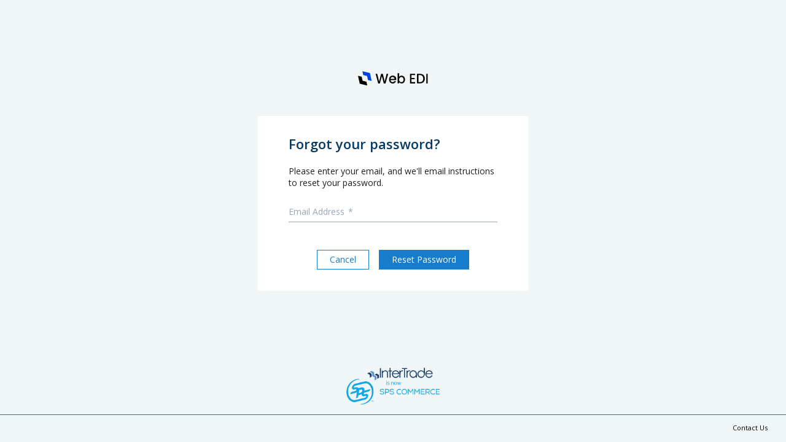

--- FILE ---
content_type: text/html;charset=UTF-8
request_url: https://webedi.intertrade.com/public/site/resetPassword.jsf
body_size: 12934
content:
<!DOCTYPE html>
<html xmlns="http://www.w3.org/1999/xhtml"><head id="j_idt2">
            <meta http-equiv="x-ua-compatible" content="IE=edge" />
            <meta http-equiv="content-type" content="text/html; charset=UTF-8" />
            <meta name="viewport" content="width=device-width, initial-scale=1.0, maximum-scale=1.0, user-scalable=0" />
            <meta name="apple-mobile-web-app-capable" content="yes" />
            <link rel="shortcut icon" type="image/ico" href="/javax.faces.resource/images/icons/favicon.ico?ln=app&amp;revision=no-revision" /><link type="text/css" rel="stylesheet" href="/javax.faces.resource/theme.css?ln=primefaces-avalon-intertrade" /><link type="text/css" rel="stylesheet" href="/javax.faces.resource/fa/font-awesome.css?ln=primefaces&amp;v=8.0.20" /><link type="text/css" rel="stylesheet" href="/javax.faces.resource/avalon-layout/css/layout-intertrade.css" /><link type="text/css" rel="stylesheet" href="/javax.faces.resource/webedi-layout/css/webediLayout.css" /><link type="text/css" rel="stylesheet" href="/javax.faces.resource/primeflex/primeflex.css" /><link type="text/css" rel="stylesheet" href="/javax.faces.resource/app/reject/css/jquery.reject.css" /><link type="text/css" rel="stylesheet" href="/javax.faces.resource/components.css?ln=primefaces&amp;v=8.0.20" /><script type="text/javascript" src="/javax.faces.resource/jquery/jquery.js?ln=primefaces&amp;v=8.0.20"></script><script type="text/javascript" src="/javax.faces.resource/jquery/jquery-plugins.js?ln=primefaces&amp;v=8.0.20"></script><script type="text/javascript" src="/javax.faces.resource/core.js?ln=primefaces&amp;v=8.0.20"></script><script type="text/javascript" src="/javax.faces.resource/components.js?ln=primefaces&amp;v=8.0.20"></script><link type="text/css" rel="stylesheet" href="/javax.faces.resource/css/fieldView.css?ln=mdf&amp;revision=no-revision" /><script type="text/javascript">if(window.PrimeFaces){PrimeFaces.settings.locale='en';}</script>

    
    
    <script>
        window.userpilotSettings = {token: "44wb48g6"};
    </script>

    <script src="https://js.userpilot.io/sdk/latest.js"></script>

    <script>
        userpilot.identify(
            'webedi_null',
            {
                prod_type: 'ITT_WEB_EDI',
                webedi_UserCreationTimestamp: '',
                locale_code: ''
            }
        );
    </script>

        <title>
            InterTrade WebEDI           </title>


        <link rel="stylesheet" href="https://fonts.googleapis.com/css?family=Open+Sans:300,400,600,800" />

        
        <script type="text/javascript" src="/javax.faces.resource/js/primefaces-locales.js?ln=mdf&amp;revision=no-revision"></script>
        <script type="text/javascript" src="/javax.faces.resource/js/mdf-ui.js?ln=mdf&amp;revision=no-revision"></script>
        <script type="text/javascript" src="/javax.faces.resource/js/app.js?ln=app&amp;revision=no-revision"></script>
        <script type="text/javascript" src="/javax.faces.resource/js/itt-components.js?ln=mdf&amp;revision=no-revision"></script></head><body id="htmlBodyID" class="itt login-body resetPassword  ">

        

        <script type="text/javascript" src="/javax.faces.resource/reject/js/jquery.reject.js?ln=app&amp;revision=no-revision"></script><script id="j_idt12_s" type="text/javascript">$(function(){PrimeFaces.cw("Tooltip","widget_j_idt12",{id:"j_idt12",showEffect:"fade",hideEffect:"fade",globalSelector:"*"});});</script><div id="j_idt13" style="width:32px;height:32px;position:fixed;right:7px;bottom:7px"><div id="j_idt13_start" style="display:none"><img id="j_idt14" src="/javax.faces.resource/images/preloader.gif?ln=avalon-layout&amp;revision=no-revision" alt="" style="width: 32px;" /></div><div id="j_idt13_complete" style="display:none"></div></div><script id="j_idt13_s" type="text/javascript">$(function(){PrimeFaces.cw("AjaxStatus","widget_j_idt13",{id:"j_idt13",delay:0});});</script><div id="j_idt17" class="ui-confirm-dialog ui-dialog ui-widget ui-widget-content ui-corner-all ui-shadow ui-hidden-container"><div class="ui-dialog-titlebar ui-widget-header ui-helper-clearfix ui-corner-top"><span id="j_idt17_title" class="ui-dialog-title"></span><a href="#" class="ui-dialog-titlebar-icon ui-dialog-titlebar-close ui-corner-all" aria-label="Close"><span class="ui-icon ui-icon-closethick"></span></a></div><div class="ui-dialog-content ui-widget-content" id="j_idt17_content"><span class="ui-icon ui-confirm-dialog-severity"></span><span class="ui-confirm-dialog-message"></span></div><div class="ui-dialog-buttonpane ui-dialog-footer ui-widget-content ui-helper-clearfix">
<form id="globalConfirmForm" name="globalConfirmForm" method="post" action="/public/site/resetPassword.jsf" enctype="application/x-www-form-urlencoded">
<input type="hidden" name="globalConfirmForm" value="globalConfirmForm" />
<div id="globalConfirmForm:j_idt18" class="ui-outputpanel ui-widget global-confirm-buttons"><button id="globalConfirmForm:j_idt19" name="globalConfirmForm:j_idt19" class="ui-button ui-widget ui-state-default ui-corner-all ui-button-text-only ui-confirmdialog-no secondary-btn" type="button"><span class="ui-button-text ui-c">Cancel</span></button><script id="globalConfirmForm:j_idt19_s" type="text/javascript">$(function(){PrimeFaces.cw("CommandButton","widget_globalConfirmForm_j_idt19",{id:"globalConfirmForm:j_idt19"});});</script><button id="globalConfirmForm:j_idt20" name="globalConfirmForm:j_idt20" class="ui-button ui-widget ui-state-default ui-corner-all ui-button-text-only ui-confirmdialog-yes" type="button"><span class="ui-button-text ui-c">OK</span></button><script id="globalConfirmForm:j_idt20_s" type="text/javascript">$(function(){PrimeFaces.cw("CommandButton","widget_globalConfirmForm_j_idt20",{id:"globalConfirmForm:j_idt20"});});</script></div><input type="hidden" name="javax.faces.ViewState" id="j_id1:javax.faces.ViewState:0" value="1417734089367360208:-4764932514952433349" autocomplete="off" />
</form></div></div><script id="j_idt17_s" type="text/javascript">$(function(){PrimeFaces.cw("ConfirmDialog","widget_j_idt17",{id:"j_idt17",showEffect:"fade",global:true,responsive:true});});</script><span id="msgs"><span id="growl_field_error"></span><script id="growl_field_error_s" type="text/javascript">$(function(){PrimeFaces.cw("Growl","widget_growl_field_error",{id:"growl_field_error",sticky:false,life:4000,escape:false,keepAlive:false,msgs:[]});});</script><span id="growl_info"></span><script id="growl_info_s" type="text/javascript">$(function(){PrimeFaces.cw("Growl","widget_growl_info",{id:"growl_info",sticky:false,life:10000,escape:false,keepAlive:false,msgs:[]});});</script><span id="growl_info_long"></span><script id="growl_info_long_s" type="text/javascript">$(function(){PrimeFaces.cw("Growl","widget_growl_info_long",{id:"growl_info_long",sticky:false,life:30000,escape:false,keepAlive:false,msgs:[]});});</script><span id="growl_warn"></span><script id="growl_warn_s" type="text/javascript">$(function(){PrimeFaces.cw("Growl","widget_growl_warn",{id:"growl_warn",sticky:false,life:15000,escape:false,keepAlive:false,msgs:[]});});</script><span id="growl_error"></span><script id="growl_error_s" type="text/javascript">$(function(){PrimeFaces.cw("Growl","widget_growl_error",{id:"growl_error",sticky:true,life:6000,escape:false,keepAlive:false,msgs:[]});});</script></span><div id="pageDiv" class="ui-outputpanel ui-widget">

            
            <div class="itt-flex-wrapper"><div id="pageContentDiv" class="ui-outputpanel ui-widget itt-content">

    <div class="itt-login-body"><div id="forgot-pwd-main" class="ui-outputpanel ui-widget forgot-pwd-panel"><img id="j_idt127" src="/javax.faces.resource/images/app-logo-blue.svg?ln=app&amp;revision=no-revision" class="login-logo" alt="InterTrade - WebEDI" /><div id="j_idt128" class="ui-outputpanel ui-widget forgot-pwd-content"><div id="j_idt129" class="ui-outputpanel ui-widget "></div>
            <h2>Forgot your password?</h2>
            <p>Please enter your email, and we'll email instructions to reset your password.</p>
<form id="j_idt133" name="j_idt133" method="post" action="/public/site/resetPassword.jsf" enctype="application/x-www-form-urlencoded">
<input type="hidden" name="j_idt133" value="j_idt133" />
<div id="j_idt133:j_idt134" class="ui-outputpanel ui-widget input-effect"><span class="floating-input"><input id="j_idt133:emailInput" name="j_idt133:emailInput" type="text" class="ui-inputfield ui-inputtext ui-widget ui-state-default ui-corner-all" aria-required="true" /><script id="j_idt133:emailInput_s" type="text/javascript">$(function(){PrimeFaces.cw("InputText","widget_j_idt133_emailInput",{id:"j_idt133:emailInput"});});</script><div id="j_idt133:j_idt136" role="alert" aria-atomic="true" aria-live="polite" class="ui-message"></div><script id="j_idt133:j_idt136_s" type="text/javascript">$(function(){PrimeFaces.cw("Message","widget_j_idt133_j_idt136",{id:"j_idt133:j_idt136",target:"j_idt133:emailInput"});});</script><label id="j_idt133:j_idt137" class="ui-outputlabel ui-widget" for="j_idt133:emailInput">Email Address<span class="ui-outputlabel-rfi">*</span></label></span></div><div id="j_idt133:j_idt138" class="ui-outputpanel ui-widget forgot-pwd-button-panel"><a href="/public/site/authentication/login.jsf" class="cancel-button ui-button secondary-btn">Cancel</a><button id="j_idt133:send-email-btn" name="j_idt133:send-email-btn" class="ui-button ui-widget ui-state-default ui-corner-all ui-button-text-only accept-button ui-button" onclick="PrimeFaces.ab({s:&quot;j_idt133:send-email-btn&quot;,f:&quot;j_idt133&quot;,u:&quot;forgot-pwd-main confirmationMsg&quot;});return false;" type="submit"><span class="ui-button-text ui-c">Reset Password</span></button><script id="j_idt133:send-email-btn_s" type="text/javascript">$(function(){PrimeFaces.cw("CommandButton","widget_j_idt133_send_email_btn",{id:"j_idt133:send-email-btn"});});</script></div><input type="hidden" name="javax.faces.ViewState" id="j_id1:javax.faces.ViewState:1" value="1417734089367360208:-4764932514952433349" autocomplete="off" />
</form></div></div>
    </div></div>
            </div>

            
            <div id="pageFooterDiv" class="itt-footer login-footer"><div id="j_idt152" class="ui-outputpanel ui-widget footerLogo"><img src="/javax.faces.resource/images/logo_intertrade_sps.png?ln=app&amp;revision=no-revision" alt="InterTrade is now SPS Commerce" height="60" width="152" class="logo" /></div>

    <div id="footerLinkDiv" class="footerLink"><a href="/public/contact.jsf" class="link">Contact Us</a>

    </div>
            </div></div><div id="j_idt215"></div><script id="j_idt215_s" type="text/javascript">$(function(){PrimeFaces.cw("AjaxStatus","widget_j_idt215",{id:"j_idt215",delay:0,complete:function(){executeAfterAjax();}});});</script><script type="text/javascript">
            $(document).ready(function() {
            executeMainTemplateDocumentReadyFunctions();
            });

            // Suggest browser upgrade
            $.reject({
            reject: {
            msie11: true // Microsoft Internet Explorer 10
            },
            display: ['chrome','firefox','edge'],
            closeCookie: true,
            cookieSettings: {
            expires: 2592000 // 30 days (60*60*24*30)
            },
            imagePath: '/resources/app/reject/images/',
            overlayOpacity: 0.6,
            header: "Your browser ( " + $.browser.name + " " + $.browser.versionX + " ) is not fully supported!",
            paragraph1: "Your browser may be out of date or not fully compatible with our website. A list of the most popular web browsers can be found below.",
            paragraph2: "Just click on the icons to get to the download page.",
            closeLink: "Close This Window",
            closeMessage: "By closing this window you acknowledge that your experience on this website may be degraded"
            });

            // Force browser upgrade
            $.reject({
            reject: {
            msie: 9 // Microsoft Internet Explorer 9 and below
            },
            display: ['chrome','firefox','edge'],
            imagePath: '/resources/app/reject/images/',
            overlayOpacity: 0.6,
            close: false,
            header: "Your browser ( " + $.browser.name + " " + $.browser.versionX + " ) is not supported!",
            paragraph1: "Your browser may be out of date or not compatible with our website. A list of the most popular web browsers can be found below.",
            paragraph2: "Just click on the icons to get to the download page."
            });

        </script><script type="text/javascript">
                $(document).ready(function () {
                ITT.initVerticalNavBar();
                // noinspection JSJQueryEfficiency
                ITT.createSticky($(".info-action-section"));
                // noinspection JSJQueryEfficiency
                ITT.createSticky($(".vertical-side-nav .ui-tabs-nav"), $('.info-action-section'), $('.info-action-section'));
                });
            </script></body>

</html>

--- FILE ---
content_type: text/css;charset=UTF-8
request_url: https://webedi.intertrade.com/javax.faces.resource/theme.css?ln=primefaces-avalon-intertrade
body_size: 189909
content:
@charset "UTF-8";
/* predefined colors */
/* Predefined Colors */
/* Icons */
/* Error */
/* Headers */
/* Contents */
/* Forms */
/* Buttons */
/* List Items */
/* Messages */
/* Overlays */
/* Data */
/* Panel */
/* predefined colors */
/* Forms */
/* List Items */
/* Data */
/* Buttons */
/* Overlays */
/* Messages */
/* Inputs */
/* Icons */
/* Buttons */
body .ui-widget,
body .ui-widget .ui-widget {
  font-family: "Open Sans", Helvetica, Arial, sans-serif;
  text-decoration: none;
  -webkit-box-sizing: border-box;
  -moz-box-sizing: border-box;
  box-sizing: border-box;
}
body .ui-widget-content {
  background-color: #ffffff;
  border: 1px solid #95A7B7;
}
body .ui-widget-header {
  background: #ffffff;
  color: #231F20;
  border: 1px solid #95A7B7;
  font-weight: 600;
}
body .ui-state-active, body .ui-state-highlight {
  background-color: #f0f3f5;
  color: #231F20;
}
body .ui-state-error, body .ui-widget.ui-state-error {
  border: 1px solid #a94442;
}
body .ui-icon {
  width: 16px;
  font-size: 14px;
}
body .ui-state-disabled {
  opacity: .35;
  filter: Alpha(Opacity=35);
  background-image: none;
}
body .ui-corner-all {
  -moz-border-radius: 0;
  -webkit-border-radius: 0;
  border-radius: 0;
}
body .ui-corner-top {
  -moz-border-radius-topleft: 0;
  -webkit-border-top-left-radius: 0;
  border-top-left-radius: 0;
  -moz-border-radius-topright: 0;
  -webkit-border-top-right-radius: 0;
  border-top-right-radius: 0;
}
body .ui-corner-bottom {
  -moz-border-radius-bottomleft: 0;
  -webkit-border-bottom-left-radius: 0;
  border-bottom-left-radius: 0;
  -moz-border-radius-bottomright: 0;
  -webkit-border-bottom-right-radius: 0;
  border-bottom-right-radius: 0;
}
body .ui-corner-left {
  -moz-border-radius-topleft: 0;
  -webkit-border-top-left-radius: 0;
  border-top-left-radius: 0;
  -moz-border-radius-bottomleft: 0;
  -webkit-border-bottom-left-radius: 0;
  border-bottom-left-radius: 0;
}
body .ui-corner-right {
  -moz-border-radius-topright: 0;
  -webkit-border-top-right-radius: 0;
  border-top-right-radius: 0;
  -moz-border-radius-bottomright: 0;
  -webkit-border-bottom-right-radius: 0;
  border-bottom-right-radius: 0;
}
body .ui-widget-overlay {
  background-color: #000000;
  opacity: 0.5;
  filter: alpha(opacity=50);
}
body a {
  color: #11609d;
  text-decoration: none;
}
body a:hover {
  color: #146eb4;
}
body .ajax-loader {
  font-size: 28px;
  color: #167CCB;
}

body .ui-widget-header {
  font-weight: normal;
}
body .ui-state-error, body .ui-widget.ui-state-error {
  border: 1px solid #ee3451;
}
body a {
  color: #167CCB;
}
body a:hover {
  color: #093A63;
}
body .ui-widget-header {
  border: none;
}
body .custom-icon {
  font-family: 'icomoon';
  speak: none;
  font-style: normal;
  font-weight: normal;
  font-variant: normal;
  text-transform: none;
  line-height: 1;
  text-indent: 0;
  /* Better Font Rendering =========== */
  -webkit-font-smoothing: antialiased;
  -moz-osx-font-smoothing: grayscale;
}
body .icon-large {
  position: relative !important;
  top: auto !important;
  bottom: auto !important;
  left: auto !important;
  right: auto !important;
  margin: auto !important;
  font-size: 20px;
}

.ui-icon-carat-1-n {
  background: none;
  display: inline-block;
  font: normal normal normal 14px/1 FontAwesome;
  font-size: inherit;
  text-rendering: auto;
  -webkit-font-smoothing: antialiased;
  -moz-osx-font-smoothing: grayscale;
  text-indent: 0px !important;
  text-align: center;
}
.ui-icon-carat-1-n:before {
  content: "";
}

.ui-icon-carat-1-e {
  background: none;
  display: inline-block;
  font: normal normal normal 14px/1 FontAwesome;
  font-size: inherit;
  text-rendering: auto;
  -webkit-font-smoothing: antialiased;
  -moz-osx-font-smoothing: grayscale;
  text-indent: 0px !important;
  text-align: center;
}
.ui-icon-carat-1-e:before {
  content: "";
}

.ui-icon-carat-1-s {
  background: none;
  display: inline-block;
  font: normal normal normal 14px/1 FontAwesome;
  font-size: inherit;
  text-rendering: auto;
  -webkit-font-smoothing: antialiased;
  -moz-osx-font-smoothing: grayscale;
  text-indent: 0px !important;
  text-align: center;
}
.ui-icon-carat-1-s:before {
  content: "";
}

.ui-icon-carat-1-w {
  background: none;
  display: inline-block;
  font: normal normal normal 14px/1 FontAwesome;
  font-size: inherit;
  text-rendering: auto;
  -webkit-font-smoothing: antialiased;
  -moz-osx-font-smoothing: grayscale;
  text-indent: 0px !important;
  text-align: center;
}
.ui-icon-carat-1-w:before {
  content: "";
}

.ui-icon-carat-2-n-s {
  background: none;
  display: inline-block;
  font: normal normal normal 14px/1 FontAwesome;
  font-size: inherit;
  text-rendering: auto;
  -webkit-font-smoothing: antialiased;
  -moz-osx-font-smoothing: grayscale;
  text-indent: 0px !important;
  text-align: center;
}
.ui-icon-carat-2-n-s:before {
  content: "";
}

.ui-icon-triangle-1-n {
  background: none;
  display: inline-block;
  font: normal normal normal 14px/1 FontAwesome;
  font-size: inherit;
  text-rendering: auto;
  -webkit-font-smoothing: antialiased;
  -moz-osx-font-smoothing: grayscale;
  text-indent: 0px !important;
  text-align: center;
}
.ui-icon-triangle-1-n:before {
  content: "";
}

.ui-icon-triangle-1-e {
  background: none;
  display: inline-block;
  font: normal normal normal 14px/1 FontAwesome;
  font-size: inherit;
  text-rendering: auto;
  -webkit-font-smoothing: antialiased;
  -moz-osx-font-smoothing: grayscale;
  text-indent: 0px !important;
  text-align: center;
}
.ui-icon-triangle-1-e:before {
  content: "";
}

.ui-icon-triangle-1-s {
  background: none;
  display: inline-block;
  font: normal normal normal 14px/1 FontAwesome;
  font-size: inherit;
  text-rendering: auto;
  -webkit-font-smoothing: antialiased;
  -moz-osx-font-smoothing: grayscale;
  text-indent: 0px !important;
  text-align: center;
}
.ui-icon-triangle-1-s:before {
  content: "";
}

.ui-icon-triangle-1-w {
  background: none;
  display: inline-block;
  font: normal normal normal 14px/1 FontAwesome;
  font-size: inherit;
  text-rendering: auto;
  -webkit-font-smoothing: antialiased;
  -moz-osx-font-smoothing: grayscale;
  text-indent: 0px !important;
  text-align: center;
}
.ui-icon-triangle-1-w:before {
  content: "";
}

.ui-icon-triangle-2-n-s {
  background: none;
  display: inline-block;
  font: normal normal normal 14px/1 FontAwesome;
  font-size: inherit;
  text-rendering: auto;
  -webkit-font-smoothing: antialiased;
  -moz-osx-font-smoothing: grayscale;
  text-indent: 0px !important;
  text-align: center;
}
.ui-icon-triangle-2-n-s:before {
  content: "";
}

.ui-icon-arrow-1-n {
  background: none;
  display: inline-block;
  font: normal normal normal 14px/1 FontAwesome;
  font-size: inherit;
  text-rendering: auto;
  -webkit-font-smoothing: antialiased;
  -moz-osx-font-smoothing: grayscale;
  text-indent: 0px !important;
  text-align: center;
}
.ui-icon-arrow-1-n:before {
  content: "";
}

.ui-icon-arrow-1-e {
  background: none;
  display: inline-block;
  font: normal normal normal 14px/1 FontAwesome;
  font-size: inherit;
  text-rendering: auto;
  -webkit-font-smoothing: antialiased;
  -moz-osx-font-smoothing: grayscale;
  text-indent: 0px !important;
  text-align: center;
}
.ui-icon-arrow-1-e:before {
  content: "";
}

.ui-icon-arrow-1-s {
  background: none;
  display: inline-block;
  font: normal normal normal 14px/1 FontAwesome;
  font-size: inherit;
  text-rendering: auto;
  -webkit-font-smoothing: antialiased;
  -moz-osx-font-smoothing: grayscale;
  text-indent: 0px !important;
  text-align: center;
}
.ui-icon-arrow-1-s:before {
  content: "";
}

.ui-icon-arrow-1-w {
  background: none;
  display: inline-block;
  font: normal normal normal 14px/1 FontAwesome;
  font-size: inherit;
  text-rendering: auto;
  -webkit-font-smoothing: antialiased;
  -moz-osx-font-smoothing: grayscale;
  text-indent: 0px !important;
  text-align: center;
}
.ui-icon-arrow-1-w:before {
  content: "";
}

.ui-icon-arrow-2-n-s {
  background: none;
  display: inline-block;
  font: normal normal normal 14px/1 FontAwesome;
  font-size: inherit;
  text-rendering: auto;
  -webkit-font-smoothing: antialiased;
  -moz-osx-font-smoothing: grayscale;
  text-indent: 0px !important;
  text-align: center;
}
.ui-icon-arrow-2-n-s:before {
  content: "";
}

.ui-icon-arrow-2-e-w {
  background: none;
  display: inline-block;
  font: normal normal normal 14px/1 FontAwesome;
  font-size: inherit;
  text-rendering: auto;
  -webkit-font-smoothing: antialiased;
  -moz-osx-font-smoothing: grayscale;
  text-indent: 0px !important;
  text-align: center;
}
.ui-icon-arrow-2-e-w:before {
  content: "";
}

.ui-icon-arrowthick-1-n {
  background: none;
  display: inline-block;
  font: normal normal normal 14px/1 FontAwesome;
  font-size: inherit;
  text-rendering: auto;
  -webkit-font-smoothing: antialiased;
  -moz-osx-font-smoothing: grayscale;
  text-indent: 0px !important;
  text-align: center;
}
.ui-icon-arrowthick-1-n:before {
  content: "";
}

.ui-icon-arrowthick-1-e {
  background: none;
  display: inline-block;
  font: normal normal normal 14px/1 FontAwesome;
  font-size: inherit;
  text-rendering: auto;
  -webkit-font-smoothing: antialiased;
  -moz-osx-font-smoothing: grayscale;
  text-indent: 0px !important;
  text-align: center;
}
.ui-icon-arrowthick-1-e:before {
  content: "";
}

.ui-icon-arrowthick-1-s {
  background: none;
  display: inline-block;
  font: normal normal normal 14px/1 FontAwesome;
  font-size: inherit;
  text-rendering: auto;
  -webkit-font-smoothing: antialiased;
  -moz-osx-font-smoothing: grayscale;
  text-indent: 0px !important;
  text-align: center;
}
.ui-icon-arrowthick-1-s:before {
  content: "";
}

.ui-icon-arrowthick-1-w {
  background: none;
  display: inline-block;
  font: normal normal normal 14px/1 FontAwesome;
  font-size: inherit;
  text-rendering: auto;
  -webkit-font-smoothing: antialiased;
  -moz-osx-font-smoothing: grayscale;
  text-indent: 0px !important;
  text-align: center;
}
.ui-icon-arrowthick-1-w:before {
  content: "";
}

.ui-icon-arrow-4 {
  background: none;
  display: inline-block;
  font: normal normal normal 14px/1 FontAwesome;
  font-size: inherit;
  text-rendering: auto;
  -webkit-font-smoothing: antialiased;
  -moz-osx-font-smoothing: grayscale;
  text-indent: 0px !important;
  text-align: center;
}
.ui-icon-arrow-4:before {
  content: "";
}

.ui-icon-arrow-4-diag {
  background: none;
  display: inline-block;
  font: normal normal normal 14px/1 FontAwesome;
  font-size: inherit;
  text-rendering: auto;
  -webkit-font-smoothing: antialiased;
  -moz-osx-font-smoothing: grayscale;
  text-indent: 0px !important;
  text-align: center;
}
.ui-icon-arrow-4-diag:before {
  content: "";
}

.ui-icon-extlink {
  background: none;
  display: inline-block;
  font: normal normal normal 14px/1 FontAwesome;
  font-size: inherit;
  text-rendering: auto;
  -webkit-font-smoothing: antialiased;
  -moz-osx-font-smoothing: grayscale;
  text-indent: 0px !important;
  text-align: center;
}
.ui-icon-extlink:before {
  content: "";
}

.ui-icon-newwin {
  background: none;
  display: inline-block;
  font: normal normal normal 14px/1 FontAwesome;
  font-size: inherit;
  text-rendering: auto;
  -webkit-font-smoothing: antialiased;
  -moz-osx-font-smoothing: grayscale;
  text-indent: 0px !important;
  text-align: center;
}
.ui-icon-newwin:before {
  content: "";
}

.ui-icon-refresh {
  background: none;
  display: inline-block;
  font: normal normal normal 14px/1 FontAwesome;
  font-size: inherit;
  text-rendering: auto;
  -webkit-font-smoothing: antialiased;
  -moz-osx-font-smoothing: grayscale;
  text-indent: 0px !important;
  text-align: center;
}
.ui-icon-refresh:before {
  content: "";
}

.ui-icon-shuffle {
  background: none;
  display: inline-block;
  font: normal normal normal 14px/1 FontAwesome;
  font-size: inherit;
  text-rendering: auto;
  -webkit-font-smoothing: antialiased;
  -moz-osx-font-smoothing: grayscale;
  text-indent: 0px !important;
  text-align: center;
}
.ui-icon-shuffle:before {
  content: "";
}

.ui-icon-transfer-e-w {
  background: none;
  display: inline-block;
  font: normal normal normal 14px/1 FontAwesome;
  font-size: inherit;
  text-rendering: auto;
  -webkit-font-smoothing: antialiased;
  -moz-osx-font-smoothing: grayscale;
  text-indent: 0px !important;
  text-align: center;
}
.ui-icon-transfer-e-w:before {
  content: "";
}

.ui-icon-folder-collapsed {
  background: none;
  display: inline-block;
  font: normal normal normal 14px/1 FontAwesome;
  font-size: inherit;
  text-rendering: auto;
  -webkit-font-smoothing: antialiased;
  -moz-osx-font-smoothing: grayscale;
  text-indent: 0px !important;
  text-align: center;
}
.ui-icon-folder-collapsed:before {
  content: "";
}

.ui-icon-folder-open {
  background: none;
  display: inline-block;
  font: normal normal normal 14px/1 FontAwesome;
  font-size: inherit;
  text-rendering: auto;
  -webkit-font-smoothing: antialiased;
  -moz-osx-font-smoothing: grayscale;
  text-indent: 0px !important;
  text-align: center;
}
.ui-icon-folder-open:before {
  content: "";
}

.ui-icon-document {
  background: none;
  display: inline-block;
  font: normal normal normal 14px/1 FontAwesome;
  font-size: inherit;
  text-rendering: auto;
  -webkit-font-smoothing: antialiased;
  -moz-osx-font-smoothing: grayscale;
  text-indent: 0px !important;
  text-align: center;
}
.ui-icon-document:before {
  content: "";
}

.ui-icon-note {
  background: none;
  display: inline-block;
  font: normal normal normal 14px/1 FontAwesome;
  font-size: inherit;
  text-rendering: auto;
  -webkit-font-smoothing: antialiased;
  -moz-osx-font-smoothing: grayscale;
  text-indent: 0px !important;
  text-align: center;
}
.ui-icon-note:before {
  content: "";
}

.ui-icon-mail-open {
  background: none;
  display: inline-block;
  font: normal normal normal 14px/1 FontAwesome;
  font-size: inherit;
  text-rendering: auto;
  -webkit-font-smoothing: antialiased;
  -moz-osx-font-smoothing: grayscale;
  text-indent: 0px !important;
  text-align: center;
}
.ui-icon-mail-open:before {
  content: "";
}

.ui-icon-suitcase {
  background: none;
  display: inline-block;
  font: normal normal normal 14px/1 FontAwesome;
  font-size: inherit;
  text-rendering: auto;
  -webkit-font-smoothing: antialiased;
  -moz-osx-font-smoothing: grayscale;
  text-indent: 0px !important;
  text-align: center;
}
.ui-icon-suitcase:before {
  content: "";
}

.ui-icon-comment {
  background: none;
  display: inline-block;
  font: normal normal normal 14px/1 FontAwesome;
  font-size: inherit;
  text-rendering: auto;
  -webkit-font-smoothing: antialiased;
  -moz-osx-font-smoothing: grayscale;
  text-indent: 0px !important;
  text-align: center;
}
.ui-icon-comment:before {
  content: "";
}

.ui-icon-person {
  background: none;
  display: inline-block;
  font: normal normal normal 14px/1 FontAwesome;
  font-size: inherit;
  text-rendering: auto;
  -webkit-font-smoothing: antialiased;
  -moz-osx-font-smoothing: grayscale;
  text-indent: 0px !important;
  text-align: center;
}
.ui-icon-person:before {
  content: "";
}

.ui-icon-print {
  background: none;
  display: inline-block;
  font: normal normal normal 14px/1 FontAwesome;
  font-size: inherit;
  text-rendering: auto;
  -webkit-font-smoothing: antialiased;
  -moz-osx-font-smoothing: grayscale;
  text-indent: 0px !important;
  text-align: center;
}
.ui-icon-print:before {
  content: "";
}

.ui-icon-trash {
  background: none;
  display: inline-block;
  font: normal normal normal 14px/1 FontAwesome;
  font-size: inherit;
  text-rendering: auto;
  -webkit-font-smoothing: antialiased;
  -moz-osx-font-smoothing: grayscale;
  text-indent: 0px !important;
  text-align: center;
}
.ui-icon-trash:before {
  content: "";
}

.ui-icon-locked {
  background: none;
  display: inline-block;
  font: normal normal normal 14px/1 FontAwesome;
  font-size: inherit;
  text-rendering: auto;
  -webkit-font-smoothing: antialiased;
  -moz-osx-font-smoothing: grayscale;
  text-indent: 0px !important;
  text-align: center;
}
.ui-icon-locked:before {
  content: "";
}

.ui-icon-unlocked {
  background: none;
  display: inline-block;
  font: normal normal normal 14px/1 FontAwesome;
  font-size: inherit;
  text-rendering: auto;
  -webkit-font-smoothing: antialiased;
  -moz-osx-font-smoothing: grayscale;
  text-indent: 0px !important;
  text-align: center;
}
.ui-icon-unlocked:before {
  content: "";
}

.ui-icon-bookmark {
  background: none;
  display: inline-block;
  font: normal normal normal 14px/1 FontAwesome;
  font-size: inherit;
  text-rendering: auto;
  -webkit-font-smoothing: antialiased;
  -moz-osx-font-smoothing: grayscale;
  text-indent: 0px !important;
  text-align: center;
}
.ui-icon-bookmark:before {
  content: "";
}

.ui-icon-tag {
  background: none;
  display: inline-block;
  font: normal normal normal 14px/1 FontAwesome;
  font-size: inherit;
  text-rendering: auto;
  -webkit-font-smoothing: antialiased;
  -moz-osx-font-smoothing: grayscale;
  text-indent: 0px !important;
  text-align: center;
}
.ui-icon-tag:before {
  content: "";
}

.ui-icon-home {
  background: none;
  display: inline-block;
  font: normal normal normal 14px/1 FontAwesome;
  font-size: inherit;
  text-rendering: auto;
  -webkit-font-smoothing: antialiased;
  -moz-osx-font-smoothing: grayscale;
  text-indent: 0px !important;
  text-align: center;
}
.ui-icon-home:before {
  content: "";
}

.ui-icon-flag {
  background: none;
  display: inline-block;
  font: normal normal normal 14px/1 FontAwesome;
  font-size: inherit;
  text-rendering: auto;
  -webkit-font-smoothing: antialiased;
  -moz-osx-font-smoothing: grayscale;
  text-indent: 0px !important;
  text-align: center;
}
.ui-icon-flag:before {
  content: "";
}

.ui-icon-calendar {
  background: none;
  display: inline-block;
  font: normal normal normal 14px/1 FontAwesome;
  font-size: inherit;
  text-rendering: auto;
  -webkit-font-smoothing: antialiased;
  -moz-osx-font-smoothing: grayscale;
  text-indent: 0px !important;
  text-align: center;
}
.ui-icon-calendar:before {
  content: "";
}

.ui-icon-cart {
  background: none;
  display: inline-block;
  font: normal normal normal 14px/1 FontAwesome;
  font-size: inherit;
  text-rendering: auto;
  -webkit-font-smoothing: antialiased;
  -moz-osx-font-smoothing: grayscale;
  text-indent: 0px !important;
  text-align: center;
}
.ui-icon-cart:before {
  content: "";
}

.ui-icon-pencil {
  background: none;
  display: inline-block;
  font: normal normal normal 14px/1 FontAwesome;
  font-size: inherit;
  text-rendering: auto;
  -webkit-font-smoothing: antialiased;
  -moz-osx-font-smoothing: grayscale;
  text-indent: 0px !important;
  text-align: center;
}
.ui-icon-pencil:before {
  content: "";
}

.ui-icon-clock {
  background: none;
  display: inline-block;
  font: normal normal normal 14px/1 FontAwesome;
  font-size: inherit;
  text-rendering: auto;
  -webkit-font-smoothing: antialiased;
  -moz-osx-font-smoothing: grayscale;
  text-indent: 0px !important;
  text-align: center;
}
.ui-icon-clock:before {
  content: "";
}

.ui-icon-disk {
  background: none;
  display: inline-block;
  font: normal normal normal 14px/1 FontAwesome;
  font-size: inherit;
  text-rendering: auto;
  -webkit-font-smoothing: antialiased;
  -moz-osx-font-smoothing: grayscale;
  text-indent: 0px !important;
  text-align: center;
}
.ui-icon-disk:before {
  content: "";
}

.ui-icon-calculator {
  background: none;
  display: inline-block;
  font: normal normal normal 14px/1 FontAwesome;
  font-size: inherit;
  text-rendering: auto;
  -webkit-font-smoothing: antialiased;
  -moz-osx-font-smoothing: grayscale;
  text-indent: 0px !important;
  text-align: center;
}
.ui-icon-calculator:before {
  content: "";
}

.ui-icon-zoomin {
  background: none;
  display: inline-block;
  font: normal normal normal 14px/1 FontAwesome;
  font-size: inherit;
  text-rendering: auto;
  -webkit-font-smoothing: antialiased;
  -moz-osx-font-smoothing: grayscale;
  text-indent: 0px !important;
  text-align: center;
}
.ui-icon-zoomin:before {
  content: "";
}

.ui-icon-zoomout {
  background: none;
  display: inline-block;
  font: normal normal normal 14px/1 FontAwesome;
  font-size: inherit;
  text-rendering: auto;
  -webkit-font-smoothing: antialiased;
  -moz-osx-font-smoothing: grayscale;
  text-indent: 0px !important;
  text-align: center;
}
.ui-icon-zoomout:before {
  content: "";
}

.ui-icon-search {
  background: none;
  display: inline-block;
  font: normal normal normal 14px/1 FontAwesome;
  font-size: inherit;
  text-rendering: auto;
  -webkit-font-smoothing: antialiased;
  -moz-osx-font-smoothing: grayscale;
  text-indent: 0px !important;
  text-align: center;
}
.ui-icon-search:before {
  content: "";
}

.ui-icon-wrench {
  background: none;
  display: inline-block;
  font: normal normal normal 14px/1 FontAwesome;
  font-size: inherit;
  text-rendering: auto;
  -webkit-font-smoothing: antialiased;
  -moz-osx-font-smoothing: grayscale;
  text-indent: 0px !important;
  text-align: center;
}
.ui-icon-wrench:before {
  content: "";
}

.ui-icon-gear {
  background: none;
  display: inline-block;
  font: normal normal normal 14px/1 FontAwesome;
  font-size: inherit;
  text-rendering: auto;
  -webkit-font-smoothing: antialiased;
  -moz-osx-font-smoothing: grayscale;
  text-indent: 0px !important;
  text-align: center;
}
.ui-icon-gear:before {
  content: "";
}

.ui-icon-heart {
  background: none;
  display: inline-block;
  font: normal normal normal 14px/1 FontAwesome;
  font-size: inherit;
  text-rendering: auto;
  -webkit-font-smoothing: antialiased;
  -moz-osx-font-smoothing: grayscale;
  text-indent: 0px !important;
  text-align: center;
}
.ui-icon-heart:before {
  content: "";
}

.ui-icon-star {
  background: none;
  display: inline-block;
  font: normal normal normal 14px/1 FontAwesome;
  font-size: inherit;
  text-rendering: auto;
  -webkit-font-smoothing: antialiased;
  -moz-osx-font-smoothing: grayscale;
  text-indent: 0px !important;
  text-align: center;
}
.ui-icon-star:before {
  content: "";
}

.ui-icon-link {
  background: none;
  display: inline-block;
  font: normal normal normal 14px/1 FontAwesome;
  font-size: inherit;
  text-rendering: auto;
  -webkit-font-smoothing: antialiased;
  -moz-osx-font-smoothing: grayscale;
  text-indent: 0px !important;
  text-align: center;
}
.ui-icon-link:before {
  content: "";
}

.ui-icon-cancel {
  background: none;
  display: inline-block;
  font: normal normal normal 14px/1 FontAwesome;
  font-size: inherit;
  text-rendering: auto;
  -webkit-font-smoothing: antialiased;
  -moz-osx-font-smoothing: grayscale;
  text-indent: 0px !important;
  text-align: center;
}
.ui-icon-cancel:before {
  content: "";
}

.ui-icon-plus {
  background: none;
  display: inline-block;
  font: normal normal normal 14px/1 FontAwesome;
  font-size: inherit;
  text-rendering: auto;
  -webkit-font-smoothing: antialiased;
  -moz-osx-font-smoothing: grayscale;
  text-indent: 0px !important;
  text-align: center;
}
.ui-icon-plus:before {
  content: "";
}

.ui-icon-plusthick {
  background: none;
  display: inline-block;
  font: normal normal normal 14px/1 FontAwesome;
  font-size: inherit;
  text-rendering: auto;
  -webkit-font-smoothing: antialiased;
  -moz-osx-font-smoothing: grayscale;
  text-indent: 0px !important;
  text-align: center;
}
.ui-icon-plusthick:before {
  content: "";
}

.ui-icon-minus {
  background: none;
  display: inline-block;
  font: normal normal normal 14px/1 FontAwesome;
  font-size: inherit;
  text-rendering: auto;
  -webkit-font-smoothing: antialiased;
  -moz-osx-font-smoothing: grayscale;
  text-indent: 0px !important;
  text-align: center;
}
.ui-icon-minus:before {
  content: "";
}

.ui-icon-minusthick {
  background: none;
  display: inline-block;
  font: normal normal normal 14px/1 FontAwesome;
  font-size: inherit;
  text-rendering: auto;
  -webkit-font-smoothing: antialiased;
  -moz-osx-font-smoothing: grayscale;
  text-indent: 0px !important;
  text-align: center;
}
.ui-icon-minusthick:before {
  content: "";
}

.ui-icon-close {
  background: none;
  display: inline-block;
  font: normal normal normal 14px/1 FontAwesome;
  font-size: inherit;
  text-rendering: auto;
  -webkit-font-smoothing: antialiased;
  -moz-osx-font-smoothing: grayscale;
  text-indent: 0px !important;
  text-align: center;
}
.ui-icon-close:before {
  content: "";
}

.ui-icon-closethick {
  background: none;
  display: inline-block;
  font: normal normal normal 14px/1 FontAwesome;
  font-size: inherit;
  text-rendering: auto;
  -webkit-font-smoothing: antialiased;
  -moz-osx-font-smoothing: grayscale;
  text-indent: 0px !important;
  text-align: center;
}
.ui-icon-closethick:before {
  content: "";
}

.ui-icon-key {
  background: none;
  display: inline-block;
  font: normal normal normal 14px/1 FontAwesome;
  font-size: inherit;
  text-rendering: auto;
  -webkit-font-smoothing: antialiased;
  -moz-osx-font-smoothing: grayscale;
  text-indent: 0px !important;
  text-align: center;
}
.ui-icon-key:before {
  content: "";
}

.ui-icon-lightbulb {
  background: none;
  display: inline-block;
  font: normal normal normal 14px/1 FontAwesome;
  font-size: inherit;
  text-rendering: auto;
  -webkit-font-smoothing: antialiased;
  -moz-osx-font-smoothing: grayscale;
  text-indent: 0px !important;
  text-align: center;
}
.ui-icon-lightbulb:before {
  content: "";
}

.ui-icon-scissors {
  background: none;
  display: inline-block;
  font: normal normal normal 14px/1 FontAwesome;
  font-size: inherit;
  text-rendering: auto;
  -webkit-font-smoothing: antialiased;
  -moz-osx-font-smoothing: grayscale;
  text-indent: 0px !important;
  text-align: center;
}
.ui-icon-scissors:before {
  content: "";
}

.ui-icon-clipboard {
  background: none;
  display: inline-block;
  font: normal normal normal 14px/1 FontAwesome;
  font-size: inherit;
  text-rendering: auto;
  -webkit-font-smoothing: antialiased;
  -moz-osx-font-smoothing: grayscale;
  text-indent: 0px !important;
  text-align: center;
}
.ui-icon-clipboard:before {
  content: "";
}

.ui-icon-copy {
  background: none;
  display: inline-block;
  font: normal normal normal 14px/1 FontAwesome;
  font-size: inherit;
  text-rendering: auto;
  -webkit-font-smoothing: antialiased;
  -moz-osx-font-smoothing: grayscale;
  text-indent: 0px !important;
  text-align: center;
}
.ui-icon-copy:before {
  content: "";
}

.ui-icon-contact {
  background: none;
  display: inline-block;
  font: normal normal normal 14px/1 FontAwesome;
  font-size: inherit;
  text-rendering: auto;
  -webkit-font-smoothing: antialiased;
  -moz-osx-font-smoothing: grayscale;
  text-indent: 0px !important;
  text-align: center;
}
.ui-icon-contact:before {
  content: "";
}

.ui-icon-image {
  background: none;
  display: inline-block;
  font: normal normal normal 14px/1 FontAwesome;
  font-size: inherit;
  text-rendering: auto;
  -webkit-font-smoothing: antialiased;
  -moz-osx-font-smoothing: grayscale;
  text-indent: 0px !important;
  text-align: center;
}
.ui-icon-image:before {
  content: "";
}

.ui-icon-video {
  background: none;
  display: inline-block;
  font: normal normal normal 14px/1 FontAwesome;
  font-size: inherit;
  text-rendering: auto;
  -webkit-font-smoothing: antialiased;
  -moz-osx-font-smoothing: grayscale;
  text-indent: 0px !important;
  text-align: center;
}
.ui-icon-video:before {
  content: "";
}

.ui-icon-music {
  background: none;
  display: inline-block;
  font: normal normal normal 14px/1 FontAwesome;
  font-size: inherit;
  text-rendering: auto;
  -webkit-font-smoothing: antialiased;
  -moz-osx-font-smoothing: grayscale;
  text-indent: 0px !important;
  text-align: center;
}
.ui-icon-music:before {
  content: "";
}

.ui-icon-alert {
  background: none;
  display: inline-block;
  font: normal normal normal 14px/1 FontAwesome;
  font-size: inherit;
  text-rendering: auto;
  -webkit-font-smoothing: antialiased;
  -moz-osx-font-smoothing: grayscale;
  text-indent: 0px !important;
  text-align: center;
}
.ui-icon-alert:before {
  content: "";
}

.ui-icon-info {
  background: none;
  display: inline-block;
  font: normal normal normal 14px/1 FontAwesome;
  font-size: inherit;
  text-rendering: auto;
  -webkit-font-smoothing: antialiased;
  -moz-osx-font-smoothing: grayscale;
  text-indent: 0px !important;
  text-align: center;
}
.ui-icon-info:before {
  content: "";
}

.ui-icon-notice {
  background: none;
  display: inline-block;
  font: normal normal normal 14px/1 FontAwesome;
  font-size: inherit;
  text-rendering: auto;
  -webkit-font-smoothing: antialiased;
  -moz-osx-font-smoothing: grayscale;
  text-indent: 0px !important;
  text-align: center;
}
.ui-icon-notice:before {
  content: "";
}

.ui-icon-help {
  background: none;
  display: inline-block;
  font: normal normal normal 14px/1 FontAwesome;
  font-size: inherit;
  text-rendering: auto;
  -webkit-font-smoothing: antialiased;
  -moz-osx-font-smoothing: grayscale;
  text-indent: 0px !important;
  text-align: center;
}
.ui-icon-help:before {
  content: "";
}

.ui-icon-check {
  background: none;
  display: inline-block;
  font: normal normal normal 14px/1 FontAwesome;
  font-size: inherit;
  text-rendering: auto;
  -webkit-font-smoothing: antialiased;
  -moz-osx-font-smoothing: grayscale;
  text-indent: 0px !important;
  text-align: center;
}
.ui-icon-check:before {
  content: "";
}

.ui-icon-bullet {
  background: none;
  display: inline-block;
  font: normal normal normal 14px/1 FontAwesome;
  font-size: inherit;
  text-rendering: auto;
  -webkit-font-smoothing: antialiased;
  -moz-osx-font-smoothing: grayscale;
  text-indent: 0px !important;
  text-align: center;
}
.ui-icon-bullet:before {
  content: "";
}

.ui-icon-radio-off {
  background: none;
  display: inline-block;
  font: normal normal normal 14px/1 FontAwesome;
  font-size: inherit;
  text-rendering: auto;
  -webkit-font-smoothing: antialiased;
  -moz-osx-font-smoothing: grayscale;
  text-indent: 0px !important;
  text-align: center;
}
.ui-icon-radio-off:before {
  content: "";
}

.ui-icon-radio-on {
  background: none;
  display: inline-block;
  font: normal normal normal 14px/1 FontAwesome;
  font-size: inherit;
  text-rendering: auto;
  -webkit-font-smoothing: antialiased;
  -moz-osx-font-smoothing: grayscale;
  text-indent: 0px !important;
  text-align: center;
}
.ui-icon-radio-on:before {
  content: "";
}

.ui-icon-pin-s {
  background: none;
  display: inline-block;
  font: normal normal normal 14px/1 FontAwesome;
  font-size: inherit;
  text-rendering: auto;
  -webkit-font-smoothing: antialiased;
  -moz-osx-font-smoothing: grayscale;
  text-indent: 0px !important;
  text-align: center;
}
.ui-icon-pin-s:before {
  content: "";
}

.ui-icon-play {
  background: none;
  display: inline-block;
  font: normal normal normal 14px/1 FontAwesome;
  font-size: inherit;
  text-rendering: auto;
  -webkit-font-smoothing: antialiased;
  -moz-osx-font-smoothing: grayscale;
  text-indent: 0px !important;
  text-align: center;
}
.ui-icon-play:before {
  content: "";
}

.ui-icon-pause {
  background: none;
  display: inline-block;
  font: normal normal normal 14px/1 FontAwesome;
  font-size: inherit;
  text-rendering: auto;
  -webkit-font-smoothing: antialiased;
  -moz-osx-font-smoothing: grayscale;
  text-indent: 0px !important;
  text-align: center;
}
.ui-icon-pause:before {
  content: "";
}

.ui-icon-seek-next {
  background: none;
  display: inline-block;
  font: normal normal normal 14px/1 FontAwesome;
  font-size: inherit;
  text-rendering: auto;
  -webkit-font-smoothing: antialiased;
  -moz-osx-font-smoothing: grayscale;
  text-indent: 0px !important;
  text-align: center;
}
.ui-icon-seek-next:before {
  content: "";
}

.ui-icon-seek-prev {
  background: none;
  display: inline-block;
  font: normal normal normal 14px/1 FontAwesome;
  font-size: inherit;
  text-rendering: auto;
  -webkit-font-smoothing: antialiased;
  -moz-osx-font-smoothing: grayscale;
  text-indent: 0px !important;
  text-align: center;
}
.ui-icon-seek-prev:before {
  content: "";
}

.ui-icon-seek-end {
  background: none;
  display: inline-block;
  font: normal normal normal 14px/1 FontAwesome;
  font-size: inherit;
  text-rendering: auto;
  -webkit-font-smoothing: antialiased;
  -moz-osx-font-smoothing: grayscale;
  text-indent: 0px !important;
  text-align: center;
}
.ui-icon-seek-end:before {
  content: "";
}

.ui-icon-seek-first {
  background: none;
  display: inline-block;
  font: normal normal normal 14px/1 FontAwesome;
  font-size: inherit;
  text-rendering: auto;
  -webkit-font-smoothing: antialiased;
  -moz-osx-font-smoothing: grayscale;
  text-indent: 0px !important;
  text-align: center;
}
.ui-icon-seek-first:before {
  content: "";
}

.ui-icon-stop {
  background: none;
  display: inline-block;
  font: normal normal normal 14px/1 FontAwesome;
  font-size: inherit;
  text-rendering: auto;
  -webkit-font-smoothing: antialiased;
  -moz-osx-font-smoothing: grayscale;
  text-indent: 0px !important;
  text-align: center;
}
.ui-icon-stop:before {
  content: "";
}

.ui-icon-eject {
  background: none;
  display: inline-block;
  font: normal normal normal 14px/1 FontAwesome;
  font-size: inherit;
  text-rendering: auto;
  -webkit-font-smoothing: antialiased;
  -moz-osx-font-smoothing: grayscale;
  text-indent: 0px !important;
  text-align: center;
}
.ui-icon-eject:before {
  content: "";
}

.ui-icon-volume-off {
  background: none;
  display: inline-block;
  font: normal normal normal 14px/1 FontAwesome;
  font-size: inherit;
  text-rendering: auto;
  -webkit-font-smoothing: antialiased;
  -moz-osx-font-smoothing: grayscale;
  text-indent: 0px !important;
  text-align: center;
}
.ui-icon-volume-off:before {
  content: "";
}

.ui-icon-volume-on {
  background: none;
  display: inline-block;
  font: normal normal normal 14px/1 FontAwesome;
  font-size: inherit;
  text-rendering: auto;
  -webkit-font-smoothing: antialiased;
  -moz-osx-font-smoothing: grayscale;
  text-indent: 0px !important;
  text-align: center;
}
.ui-icon-volume-on:before {
  content: "";
}

.ui-icon-power {
  background: none;
  display: inline-block;
  font: normal normal normal 14px/1 FontAwesome;
  font-size: inherit;
  text-rendering: auto;
  -webkit-font-smoothing: antialiased;
  -moz-osx-font-smoothing: grayscale;
  text-indent: 0px !important;
  text-align: center;
}
.ui-icon-power:before {
  content: "";
}

.ui-icon-signal {
  background: none;
  display: inline-block;
  font: normal normal normal 14px/1 FontAwesome;
  font-size: inherit;
  text-rendering: auto;
  -webkit-font-smoothing: antialiased;
  -moz-osx-font-smoothing: grayscale;
  text-indent: 0px !important;
  text-align: center;
}
.ui-icon-signal:before {
  content: "";
}

.ui-icon-battery-0 {
  background: none;
  display: inline-block;
  font: normal normal normal 14px/1 FontAwesome;
  font-size: inherit;
  text-rendering: auto;
  -webkit-font-smoothing: antialiased;
  -moz-osx-font-smoothing: grayscale;
  text-indent: 0px !important;
  text-align: center;
}
.ui-icon-battery-0:before {
  content: "";
}

.ui-icon-battery-1 {
  background: none;
  display: inline-block;
  font: normal normal normal 14px/1 FontAwesome;
  font-size: inherit;
  text-rendering: auto;
  -webkit-font-smoothing: antialiased;
  -moz-osx-font-smoothing: grayscale;
  text-indent: 0px !important;
  text-align: center;
}
.ui-icon-battery-1:before {
  content: "";
}

.ui-icon-battery-2 {
  background: none;
  display: inline-block;
  font: normal normal normal 14px/1 FontAwesome;
  font-size: inherit;
  text-rendering: auto;
  -webkit-font-smoothing: antialiased;
  -moz-osx-font-smoothing: grayscale;
  text-indent: 0px !important;
  text-align: center;
}
.ui-icon-battery-2:before {
  content: "";
}

.ui-icon-battery-3 {
  background: none;
  display: inline-block;
  font: normal normal normal 14px/1 FontAwesome;
  font-size: inherit;
  text-rendering: auto;
  -webkit-font-smoothing: antialiased;
  -moz-osx-font-smoothing: grayscale;
  text-indent: 0px !important;
  text-align: center;
}
.ui-icon-battery-3:before {
  content: "";
}

.ui-icon-circle-plus {
  background: none;
  display: inline-block;
  font: normal normal normal 14px/1 FontAwesome;
  font-size: inherit;
  text-rendering: auto;
  -webkit-font-smoothing: antialiased;
  -moz-osx-font-smoothing: grayscale;
  text-indent: 0px !important;
  text-align: center;
}
.ui-icon-circle-plus:before {
  content: "";
}

.ui-icon-circle-minus {
  background: none;
  display: inline-block;
  font: normal normal normal 14px/1 FontAwesome;
  font-size: inherit;
  text-rendering: auto;
  -webkit-font-smoothing: antialiased;
  -moz-osx-font-smoothing: grayscale;
  text-indent: 0px !important;
  text-align: center;
}
.ui-icon-circle-minus:before {
  content: "";
}

.ui-icon-circle-close {
  background: none;
  display: inline-block;
  font: normal normal normal 14px/1 FontAwesome;
  font-size: inherit;
  text-rendering: auto;
  -webkit-font-smoothing: antialiased;
  -moz-osx-font-smoothing: grayscale;
  text-indent: 0px !important;
  text-align: center;
}
.ui-icon-circle-close:before {
  content: "";
}

.ui-icon-circle-triangle-e {
  background: none;
  display: inline-block;
  font: normal normal normal 14px/1 FontAwesome;
  font-size: inherit;
  text-rendering: auto;
  -webkit-font-smoothing: antialiased;
  -moz-osx-font-smoothing: grayscale;
  text-indent: 0px !important;
  text-align: center;
}
.ui-icon-circle-triangle-e:before {
  content: "";
}

.ui-icon-circle-triangle-s {
  background: none;
  display: inline-block;
  font: normal normal normal 14px/1 FontAwesome;
  font-size: inherit;
  text-rendering: auto;
  -webkit-font-smoothing: antialiased;
  -moz-osx-font-smoothing: grayscale;
  text-indent: 0px !important;
  text-align: center;
}
.ui-icon-circle-triangle-s:before {
  content: "";
}

.ui-icon-circle-triangle-w {
  background: none;
  display: inline-block;
  font: normal normal normal 14px/1 FontAwesome;
  font-size: inherit;
  text-rendering: auto;
  -webkit-font-smoothing: antialiased;
  -moz-osx-font-smoothing: grayscale;
  text-indent: 0px !important;
  text-align: center;
}
.ui-icon-circle-triangle-w:before {
  content: "";
}

.ui-icon-circle-triangle-n {
  background: none;
  display: inline-block;
  font: normal normal normal 14px/1 FontAwesome;
  font-size: inherit;
  text-rendering: auto;
  -webkit-font-smoothing: antialiased;
  -moz-osx-font-smoothing: grayscale;
  text-indent: 0px !important;
  text-align: center;
}
.ui-icon-circle-triangle-n:before {
  content: "";
}

.ui-icon-radio-off {
  background: none;
  display: inline-block;
  font: normal normal normal 14px/1 FontAwesome;
  font-size: inherit;
  text-rendering: auto;
  -webkit-font-smoothing: antialiased;
  -moz-osx-font-smoothing: grayscale;
  text-indent: 0px !important;
  text-align: center;
}
.ui-icon-radio-off:before {
  content: "";
}

.ui-icon-closethick, .ui-icon-close {
  background: none;
  display: inline-block;
  font: normal normal normal 14px/1 FontAwesome;
  font-size: inherit;
  text-rendering: auto;
  -webkit-font-smoothing: antialiased;
  -moz-osx-font-smoothing: grayscale;
  text-indent: 0px !important;
  text-align: center;
}
.ui-icon-closethick:before, .ui-icon-close:before {
  content: "×";
}

.ui-icon-triangle-1-e {
  background: none;
  display: inline-block;
  font: normal normal normal 14px/1 FontAwesome;
  font-size: inherit;
  text-rendering: auto;
  -webkit-font-smoothing: antialiased;
  -moz-osx-font-smoothing: grayscale;
  text-indent: 0px !important;
  text-align: center;
}
.ui-icon-triangle-1-e:before {
  content: "";
}

.ui-icon-circle-triangle-s {
  background: none;
  display: inline-block;
  font: normal normal normal 14px/1 FontAwesome;
  font-size: inherit;
  text-rendering: auto;
  -webkit-font-smoothing: antialiased;
  -moz-osx-font-smoothing: grayscale;
  text-indent: 0px !important;
  text-align: center;
}
.ui-icon-circle-triangle-s:before {
  content: "";
}

.ui-icon-circle-triangle-n {
  background: none;
  display: inline-block;
  font: normal normal normal 14px/1 FontAwesome;
  font-size: inherit;
  text-rendering: auto;
  -webkit-font-smoothing: antialiased;
  -moz-osx-font-smoothing: grayscale;
  text-indent: 0px !important;
  text-align: center;
}
.ui-icon-circle-triangle-n:before {
  content: "";
}

.ui-icon-circle-triangle-e {
  background: none;
  display: inline-block;
  font: normal normal normal 14px/1 FontAwesome;
  font-size: inherit;
  text-rendering: auto;
  -webkit-font-smoothing: antialiased;
  -moz-osx-font-smoothing: grayscale;
  text-indent: 0px !important;
  text-align: center;
}
.ui-icon-circle-triangle-e:before {
  content: "";
}

.ui-icon-none {
  display: none !important;
}

.ui-button .custom-icon.x:before {
  font-size: 11px;
  margin-top: -6px;
  width: 23px;
}

.custom-icon.empty-carton:before {
  content: "\e900";
}

.custom-icon.related-invoice:before {
  content: "\e901";
}

.custom-icon.clipboard:before {
  content: "\e922";
}

.custom-icon.building:before {
  content: "\e915";
}

.custom-icon.info_icon:before {
  content: "\e932";
}

.custom-icon.single-carton:before {
  content: "\e91e";
}

.custom-icon.download:before {
  content: "\e90e";
}

.custom-icon.terms:before {
  content: "\e930";
}

.custom-icon.contact:before {
  content: "\e90a";
}

.custom-icon.pen:before {
  content: "\e904";
}

.custom-icon.warning:before {
  content: "\e91f";
}

.custom-icon.related-shipment:before {
  content: "\e903";
}

.custom-icon.emptyTag:before {
  content: "\e92e";
}

.custom-icon.fax:before {
  content: "\e90c";
}

.custom-icon.two-arrows-to-left:before {
  content: "\e906";
}

.custom-icon.create-asn:before {
  content: "\e924";
}

.custom-icon.settings:before {
  content: "\e92d";
}

.custom-icon.dollar-without-border:before {
  content: "\e905";
}

.custom-icon.two-arrows-to-right:before {
  content: "\e907";
}

.custom-icon.printer:before {
  content: "\e913";
}

.custom-icon.check:before {
  content: "\e91c";
}

.custom-icon.clock:before {
  content: "\e91d";
}

.custom-icon.list:before {
  content: "\e910";
}

.custom-icon.warehouse:before {
  content: "\e91b";
}

.custom-icon.bell:before {
  content: "\e91a";
}

.custom-icon.dropdown:before {
  content: "\e916";
}

.custom-icon.plus:before {
  content: "\e918";
}

.custom-icon.trash:before {
  content: "\e921";
}

.custom-icon.globe:before {
  content: "\e90f";
}

.custom-icon.phone:before {
  content: "\e92a";
}

.custom-icon.two-cartons:before {
  content: "\e917";
}

.custom-icon.document-po:before {
  content: "\e923";
}

.custom-icon.vertical-three-dots:before {
  content: "\e920";
}

.custom-icon.truck:before {
  content: "\e911";
}

.custom-icon.link:before {
  content: "\e909";
}

.custom-icon.new-cal:before {
  content: "\e919";
}

.custom-icon.save:before {
  content: "\e92b";
}

.custom-icon.carton-with-arrow:before {
  content: "\e927";
}

.custom-icon.dollar:before {
  content: "\e90d";
}

.custom-icon.truck-with-i:before {
  content: "\e925";
}

.custom-icon.search:before {
  content: "\e92c";
}

.custom-icon.file:before {
  content: "\e908";
}

.custom-icon.chargeAndAllowance:before {
  content: "\e933";
}

.custom-icon.three-cartons:before {
  content: "\e926";
}

.custom-icon.calendar:before {
  content: "\e914";
}

.custom-icon.map-pin:before {
  content: "\e912";
}

.custom-icon.avatar:before {
  content: "\e90b";
}

.custom-icon.message:before {
  content: "\e928";
}

.custom-icon.pdf:before {
  content: "\e929";
}

.custom-icon.x:before {
  content: "\e92f";
}

.custom-icon.routing-guide:before {
  content: "\e931";
}

.custom-icon.related-po:before {
  content: "\e902";
}

body .ui-inputfield {
  color: #231F20;
  font-size: 12px;
  background: #ffffff;
  padding: 8px 12px;
  border: 1px solid #95A7B7;
  -moz-transition: box-shadow 0.3s, border-color 0.3s;
  -o-transition: box-shadow 0.3s, border-color 0.3s;
  -webkit-transition: box-shadow 0.3s, border-color 0.3s;
  transition: box-shadow 0.3s, border-color 0.3s;
  -moz-border-radius: 0;
  -webkit-border-radius: 0;
  border-radius: 0;
  -webkit-box-shadow: inset 0 0px 1px 1px rgba(0, 0, 0, 0.08);
  -moz-box-shadow: inset 0 0px 1px 1px rgba(0, 0, 0, 0.08);
  box-shadow: inset 0 0px 1px 1px rgba(0, 0, 0, 0.08);
  -webkit-appearance: none;
  -moz-appearance: none;
  appearance: none;
}
body .ui-inputfield.ui-state-hover:not(.ui-state-error) {
  border: 1px solid #cccccc;
}
body .ui-inputfield.ui-state-focus:not(.ui-state-error) {
  border: 1px solid #231F20;
}
body .ui-inputfield.ui-state-disabled {
  opacity: 1;
  filter: alpha(opacity=100);
  background-color: #eeeeee;
}
body .ui-button {
  color: #ffffff;
  background-color: #167CCB;
  border: 1px solid transparent;
  font-size: 12px;
  -moz-transition: background-color 0.3s;
  -o-transition: background-color 0.3s;
  -webkit-transition: background-color 0.3s;
  transition: background-color 0.3s;
}
body .ui-button.ui-state-focus {
  outline: 0 none;
  background-color: #146eb4;
}
body .ui-button.ui-state-active {
  background-color: #11609d;
  -webkit-box-shadow: inset 0 3px 5px rgba(0, 0, 0, 0.125);
  -moz-box-shadow: inset 0 3px 5px rgba(0, 0, 0, 0.125);
  box-shadow: inset 0 3px 5px rgba(0, 0, 0, 0.125);
}
body .ui-button.ui-button-text-only .ui-button-text {
  padding: 6px 12px;
}
body .ui-button.ui-button-text-icon-left .ui-button-text {
  padding: 6px 12px 6px 28px;
}
body .ui-button.ui-button-text-icon-left .ui-icon {
  margin-top: -10px;
}
body .ui-button.ui-button-text-icon-right .ui-button-text {
  padding: 6px 28px 6px 12px;
}
body .ui-button.ui-button-text-icon-right .ui-icon {
  margin-top: -10px;
}
body .ui-button.ui-button-icon-only .ui-button-text {
  padding: 6px;
}
body .ui-button.ui-button-icon-only .ui-icon {
  margin-top: -7px;
}
body .ui-button.secondary-btn {
  color: #231F20;
  background-color: #ffffff;
  border-color: #cccccc;
}
body .ui-button.secondary-btn.ui-state-hover {
  background-color: #e6e6e6;
  border-color: #adadad;
}
body .ui-button.secondary-btn.ui-state-focus {
  background-color: #e6e6e6;
  border-color: #adadad;
}
body .ui-button.secondary-btn.ui-state-active {
  background-color: #d4d4d4;
  border-color: #8c8c8c;
}
body .ui-button.success-btn {
  background-color: #5cb85c;
  border-color: #4cae4c;
}
body .ui-button.success-btn.ui-state-hover {
  background-color: #449d44;
  border-color: #398439;
}
body .ui-button.success-btn.ui-state-focus {
  background-color: #449d44;
  border-color: #398439;
}
body .ui-button.success-btn.ui-state-active {
  background-color: #449d44;
  border-color: #398439;
}
body .ui-button.info-btn {
  background-color: #5bc0de;
  border-color: #46b8da;
}
body .ui-button.info-btn.ui-state-hover {
  background-color: #31b0d5;
  border-color: #269abc;
}
body .ui-button.info-btn.ui-state-focus {
  background-color: #31b0d5;
  border-color: #269abc;
}
body .ui-button.info-btn.ui-state-active {
  background-color: #269abc;
  border-color: #1b6d85;
}
body .ui-button.warning-btn {
  background-color: #f0ad4e;
  border-color: #eea236;
}
body .ui-button.warning-btn.ui-state-hover {
  background-color: #ec971f;
  border-color: #d58512;
}
body .ui-button.warning-btn.ui-state-focus {
  background-color: #ec971f;
  border-color: #d58512;
}
body .ui-button.warning-btn.ui-state-active {
  background-color: #d58512;
  border-color: #985f0d;
}
body .ui-button.danger-btn {
  background-color: #d9534f;
  border-color: #d43f3a;
}
body .ui-button.danger-btn.ui-state-hover {
  background-color: #c9302c;
  border-color: #ac2925;
}
body .ui-button.danger-btn.ui-state-focus {
  background-color: #c9302c;
  border-color: #ac2925;
}
body .ui-button.danger-btn.ui-state-active {
  background-color: #ac2925;
  border-color: #761c19;
  -webkit-box-shadow: inset 0 3px 5px rgba(0, 0, 0, 0.125);
  -moz-box-shadow: inset 0 3px 5px rgba(0, 0, 0, 0.125);
  box-shadow: inset 0 3px 5px rgba(0, 0, 0, 0.125);
}
body .ui-button.raised-btn {
  -webkit-box-shadow: 0 2px 3px 0 rgba(0, 0, 0, 0.15);
  -moz-box-shadow: 0 2px 3px 0 rgba(0, 0, 0, 0.15);
  box-shadow: 0 2px 3px 0 rgba(0, 0, 0, 0.15);
}
body .ui-button.rounded-btn {
  -moz-border-radius: 15px;
  -webkit-border-radius: 15px;
  border-radius: 15px;
}
body .ui-button .ui-icon-triangle-1-s {
  margin-top: -10px;
}
body .ui-button.ui-state-hover {
  background-color: #146eb4;
}
body .ui-chkbox {
  display: inline-block;
  vertical-align: middle;
  margin: 0;
  width: auto;
  height: auto;
}
body .ui-chkbox .ui-chkbox-box {
  border: 1px solid #95A7B7;
  background-color: #ffffff;
  width: 20px;
  height: 20px;
  text-align: center;
  -webkit-box-shadow: inset 0 0px 1px 1px rgba(0, 0, 0, 0.08);
  -moz-box-shadow: inset 0 0px 1px 1px rgba(0, 0, 0, 0.08);
  box-shadow: inset 0 0px 1px 1px rgba(0, 0, 0, 0.08);
  -moz-transition: border-color 0.3s, background-color 0.3s, box-shadow 0.3s;
  -o-transition: border-color 0.3s, background-color 0.3s, box-shadow 0.3s;
  -webkit-transition: border-color 0.3s, background-color 0.3s, box-shadow 0.3s;
  transition: border-color 0.3s, background-color 0.3s, box-shadow 0.3s;
}
body .ui-chkbox .ui-chkbox-box.ui-state-hover {
  border: 1px solid #cccccc;
}
body .ui-chkbox .ui-chkbox-box.ui-state-focus {
  color: #167CCB;
  border: 1px solid #231F20;
}
body .ui-chkbox .ui-chkbox-box.ui-state-active {
  border: 1px solid #167CCB;
  background-color: #167CCB;
  color: #ffffff;
  box-shadow: none;
  -webkit-box-shadow: none;
  -moz-box-shadow: none;
}
body .ui-chkbox .ui-chkbox-box .ui-chkbox-icon {
  display: inline-block;
  margin-top: 1px;
  margin-left: 1px;
}
body .ui-chkbox .ui-chkbox-box .ui-chkbox-icon.ui-icon-check {
  background: none;
  display: inline-block;
  font: normal normal normal 14px/1 FontAwesome;
  font-size: inherit;
  text-rendering: auto;
  -webkit-font-smoothing: antialiased;
  -moz-osx-font-smoothing: grayscale;
  text-indent: 0px !important;
  text-align: center;
  font-size: 14px;
}
body .ui-chkbox .ui-chkbox-box .ui-chkbox-icon.ui-icon-check:before {
  content: "";
}
body .ui-chkbox .ui-chkbox-box[data-iconstates] {
  overflow: hidden;
}
body .ui-chips .ui-chips-container {
  width: 149px;
  padding: 0px;
}
body .ui-chips .ui-chips-container .ui-chips-token {
  padding: 2px 3px;
}
body .ui-chips .ui-chips-container .ui-chips-token .ui-chips-token-icon {
  margin-top: -7px;
}
body .ui-fluid .ui-chips, body .ui-fluid .ui-chips-container {
  width: 100%;
}
body .ui-radiobutton {
  display: inline-block;
  vertical-align: middle;
  margin: 0;
  width: auto;
  height: auto;
}
body .ui-radiobutton .ui-radiobutton-box {
  border: 1px solid #95A7B7;
  background-color: #ffffff;
  width: 20px;
  height: 20px;
  line-height: 18px;
  text-align: center;
  -webkit-box-shadow: inset 0 0px 1px 1px rgba(0, 0, 0, 0.08);
  -moz-box-shadow: inset 0 0px 1px 1px rgba(0, 0, 0, 0.08);
  box-shadow: inset 0 0px 1px 1px rgba(0, 0, 0, 0.08);
  -moz-transition: border-color 0.3s, box-shadow 0.3s;
  -o-transition: border-color 0.3s, box-shadow 0.3s;
  -webkit-transition: border-color 0.3s, box-shadow 0.3s;
  transition: border-color 0.3s, box-shadow 0.3s;
  -moz-border-radius: 50%;
  -webkit-border-radius: 50%;
  border-radius: 50%;
}
body .ui-radiobutton .ui-radiobutton-box.ui-state-hover {
  border: 1px solid #cccccc;
}
body .ui-radiobutton .ui-radiobutton-box.ui-state-active {
  border: 1px solid #167CCB;
}
body .ui-radiobutton .ui-radiobutton-box.ui-state-active .ui-radiobutton-icon {
  background-color: #167CCB;
}
body .ui-radiobutton .ui-radiobutton-box.ui-state-focus {
  border: 1px solid #231F20;
}
body .ui-radiobutton .ui-radiobutton-box.ui-state-focus .ui-radiobutton-icon.ui-icon-bullet {
  background-color: #167CCB;
}
body .ui-radiobutton .ui-radiobutton-box .ui-radiobutton-icon {
  width: 10px;
  height: 10px;
  margin-left: 0;
  background-color: transparent;
  display: inline-block;
  -moz-transition: background-color 0.3s;
  -o-transition: background-color 0.3s;
  -webkit-transition: background-color 0.3s;
  transition: background-color 0.3s;
  -moz-border-radius: 50%;
  -webkit-border-radius: 50%;
  border-radius: 50%;
}
body .ui-radiobutton .ui-radiobutton-box .ui-radiobutton-icon:before {
  display: none;
}
body .ui-selectmanycheckbox .ui-grid-row > div {
  padding: 8px;
}
body .ui-selectoneradio .ui-grid-row > div {
  padding: 8px;
}
body .ui-selectmanycheckbox.ui-grid label, body .ui-selectoneradio.ui-grid label {
  display: inline-block;
  vertical-align: middle;
  margin: 0 0 0 8px;
}
body .ui-inputswitch .ui-inputswitch-handle {
  background-color: #ffffff;
  border: 1px solid transparent;
  -moz-transition: background-color 0.3s;
  -o-transition: background-color 0.3s;
  -webkit-transition: background-color 0.3s;
  transition: background-color 0.3s;
}
body .ui-inputswitch .ui-inputswitch-handle.ui-state-focus {
  background-color: #71b8f0;
}
body .ui-inputswitch .ui-inputswitch-off {
  background-color: #a8acb1;
  color: #ffffff;
}
body .ui-inputswitch .ui-inputswitch-on, body .ui-inputswitch .ui-inputswitch-off {
  height: 100%;
}
body .ui-inputswitch .ui-inputswitch-on span, body .ui-inputswitch .ui-inputswitch-off span {
  position: relative;
  top: -2px;
  font-weight: 400;
}
body .ui-autocomplete .ui-autocomplete-dropdown {
  width: 28px;
  padding: 0;
  border: 0 none;
  background: transparent;
  color: #231F20;
}
body .ui-autocomplete .ui-autocomplete-dropdown .ui-icon-triangle-1-s {
  margin-top: -7px;
  background: none;
  display: inline-block;
  font: normal normal normal 14px/1 FontAwesome;
  font-size: inherit;
  text-rendering: auto;
  -webkit-font-smoothing: antialiased;
  -moz-osx-font-smoothing: grayscale;
  text-indent: 0px !important;
  text-align: center;
}
body .ui-autocomplete .ui-autocomplete-dropdown .ui-icon-triangle-1-s:before {
  content: "";
}
body .ui-autocomplete .ui-autocomplete-dropdown.ui-state-active {
  box-shadow: none;
  -webkit-box-shadow: none;
  -moz-box-shadow: none;
}
body .ui-autocomplete.ui-autocomplete-multiple .ui-autocomplete-multiple-container {
  padding: 8px 12px;
}
body .ui-autocomplete.ui-autocomplete-multiple .ui-autocomplete-multiple-container .ui-autocomplete-input-token {
  margin: 0;
}
body .ui-autocomplete.ui-autocomplete-multiple .ui-autocomplete-multiple-container .ui-autocomplete-input-token input {
  font-size: 12px;
  padding: 0;
  margin: 0;
}
body .ui-autocomplete.ui-autocomplete-multiple .ui-autocomplete-multiple-container .ui-autocomplete-token {
  margin: 0 2px;
}
body .ui-autocomplete.ui-autocomplete-multiple .ui-autocomplete-multiple-container .ui-autocomplete-token .ui-autocomplete-token-icon {
  margin-top: -8px;
}
body .ui-autocomplete .ui-autocomplete-input.ui-state-focus + .ui-autocomplete-dropdown span {
  color: #167CCB;
}
body .ui-autocomplete-panel {
  -webkit-box-shadow: 0 6px 12px rgba(0, 0, 0, 0.175);
  -moz-box-shadow: 0 6px 12px rgba(0, 0, 0, 0.175);
  box-shadow: 0px 0px 10px 0px rgba(0, 0, 0, 0.2);
  border: 1px solid #cccccc;
}
body .ui-autocomplete-panel .ui-autocomplete-items {
  padding: 5px 0;
}
body .ui-autocomplete-panel .ui-autocomplete-items .ui-autocomplete-item {
  margin: 0;
  padding: 8px 12px;
  line-height: 1;
  -moz-border-radius: 0;
  -webkit-border-radius: 0;
  border-radius: 0;
}
body .ui-autocomplete-panel .ui-autocomplete-items .ui-autocomplete-group {
  padding: 8px 12px;
  background-color: #e5e5e5;
  color: #231F20;
}
body .ui-fluid .ui-autocomplete .ui-autocomplete-dropdown.ui-button {
  width: 28px;
}
body .ui-selectonemenu {
  background: #ffffff;
  border: 1px solid #95A7B7;
  -moz-transition: border-color 0.3s, box-shadow 0.3s;
  -o-transition: border-color 0.3s, box-shadow 0.3s;
  -webkit-transition: border-color 0.3s, box-shadow 0.3s;
  transition: border-color 0.3s, box-shadow 0.3s;
}
body .ui-selectonemenu .ui-selectonemenu-label {
  color: #231F20;
  box-shadow: none;
  -webkit-box-shadow: none;
  -moz-box-shadow: none;
}
body .ui-selectonemenu .ui-selectonemenu-trigger {
  padding: 0;
  width: 28px;
  text-align: center;
}
body .ui-selectonemenu .ui-selectonemenu-trigger .ui-icon-triangle-1-s {
  margin-top: 8px;
  background: none;
  display: inline-block;
  font: normal normal normal 14px/1 FontAwesome;
  font-size: inherit;
  text-rendering: auto;
  -webkit-font-smoothing: antialiased;
  -moz-osx-font-smoothing: grayscale;
  text-indent: 0px !important;
  text-align: center;
  color: #231F20;
}
body .ui-selectonemenu .ui-selectonemenu-trigger .ui-icon-triangle-1-s:before {
  content: "";
}
body .ui-selectonemenu.ui-state-hover {
  border: 1px solid #cccccc;
}
body .ui-selectonemenu.ui-state-focus {
  border: 1px solid #231F20;
}
body .ui-selectonemenu.ui-state-focus .ui-selectonemenu-trigger .ui-icon-triangle-1-s {
  color: #167CCB;
}
body .ui-selectonemenu-panel {
  -webkit-box-shadow: 0 6px 12px rgba(0, 0, 0, 0.175);
  -moz-box-shadow: 0 6px 12px rgba(0, 0, 0, 0.175);
  box-shadow: 0px 0px 10px 0px rgba(0, 0, 0, 0.2);
  border: 1px solid #cccccc;
  border: none;
}
body .ui-selectonemenu-panel .ui-selectonemenu-filter-container {
  padding: 10px 15px;
}
body .ui-selectonemenu-panel .ui-selectonemenu-filter-container .ui-selectonemenu-filter {
  width: 100%;
  box-sizing: border-box;
  padding-right: 20px;
}
body .ui-selectonemenu-panel .ui-selectonemenu-filter-container .ui-icon {
  top: 16px;
  right: 20px;
  color: #777777;
}
body .ui-selectonemenu-panel .ui-selectonemenu-items {
  padding: 5px 0;
}
body .ui-selectonemenu-panel .ui-selectonemenu-items .ui-selectonemenu-item {
  margin: 0;
  line-height: 1;
  padding: 8px 12px;
  -moz-border-radius: 0;
  -webkit-border-radius: 0;
  border-radius: 0;
}
body .ui-selectonemenu-panel .ui-selectonemenu-items .ui-selectonemenu-item.ui-state-hover {
  background-color: #eff3f6;
  color: #292B2C;
}
body .ui-selectonemenu-panel .ui-selectonemenu-items .ui-selectonemenu-item > td {
  padding: 8px 12px;
}
body .ui-selectonemenu-panel .ui-selectonemenu-items .ui-selectonemenu-item-group {
  -moz-border-radius: 0;
  -webkit-border-radius: 0;
  border-radius: 0;
  padding: 8px 12px;
  background-color: #e5e5e5;
}
body .ui-fluid .ui-selectonemenu .ui-selectonemenu-trigger {
  padding: 0;
  width: 28px;
}
body .ui-selectcheckboxmenu {
  background: #ffffff;
  border: 1px solid #95A7B7;
  -moz-transition: border-color 0.3s, box-shadow 0.3s;
  -o-transition: border-color 0.3s, box-shadow 0.3s;
  -webkit-transition: border-color 0.3s, box-shadow 0.3s;
  transition: border-color 0.3s, box-shadow 0.3s;
}
body .ui-selectcheckboxmenu .ui-selectcheckboxmenu-label {
  color: #231F20;
  padding: 8px 12px;
  padding-right: 30px;
}
body .ui-selectcheckboxmenu .ui-selectcheckboxmenu-trigger {
  width: 28px;
  padding: 0;
  border: 0 none;
  -webkit-box-sizing: border-box;
  -moz-box-sizing: border-box;
  box-sizing: border-box;
  text-align: center;
}
body .ui-selectcheckboxmenu .ui-selectcheckboxmenu-trigger .ui-icon-triangle-1-s {
  margin-top: 8px;
  background: none;
  display: inline-block;
  font: normal normal normal 14px/1 FontAwesome;
  font-size: inherit;
  text-rendering: auto;
  -webkit-font-smoothing: antialiased;
  -moz-osx-font-smoothing: grayscale;
  text-indent: 0px !important;
  text-align: center;
  color: #231F20;
}
body .ui-selectcheckboxmenu .ui-selectcheckboxmenu-trigger .ui-icon-triangle-1-s:before {
  content: "";
}
body .ui-selectcheckboxmenu.ui-state-hover {
  border: 1px solid #cccccc;
}
body .ui-selectcheckboxmenu.ui-state-focus {
  border: 1px solid #231F20;
}
body .ui-selectcheckboxmenu.ui-state-focus .ui-selectcheckboxmenu-trigger .ui-icon-triangle-1-s {
  color: #167CCB;
}
body .ui-selectcheckboxmenu.ui-selectcheckboxmenu-multiple {
  padding-top: 1px;
}
body .ui-selectcheckboxmenu.ui-selectcheckboxmenu-multiple .ui-selectcheckboxmenu-multiple-container.ui-inputfield {
  border: 0 none;
  padding-right: 32px;
}
body .ui-selectcheckboxmenu.ui-selectcheckboxmenu-multiple .ui-selectcheckboxmenu-multiple-container .ui-selectcheckboxmenu-token {
  padding: 2px 3px;
}
body .ui-selectcheckboxmenu.ui-selectcheckboxmenu-multiple .ui-selectcheckboxmenu-multiple-container .ui-selectcheckboxmenu-token .ui-selectcheckboxmenu-token-icon {
  margin-top: -7px;
}
body .ui-selectcheckboxmenu-panel {
  padding: 0;
  -webkit-box-shadow: 0 6px 12px rgba(0, 0, 0, 0.175);
  -moz-box-shadow: 0 6px 12px rgba(0, 0, 0, 0.175);
  box-shadow: 0px 0px 10px 0px rgba(0, 0, 0, 0.2);
  border: 1px solid #cccccc;
}
body .ui-selectcheckboxmenu-panel .ui-selectcheckboxmenu-header {
  padding: 10px 15px;
  -moz-border-radius: 0;
  -webkit-border-radius: 0;
  border-radius: 0;
  border-left: 0 none;
  border-right: 0 none;
  padding-left: 20px;
  padding-right: 20px;
}
body .ui-selectcheckboxmenu-panel .ui-selectcheckboxmenu-header .ui-selectcheckboxmenu-filter-container {
  float: none;
  width: 75%;
  display: inline-block;
  vertical-align: middle;
  margin-left: 0;
}
body .ui-selectcheckboxmenu-panel .ui-selectcheckboxmenu-header .ui-selectcheckboxmenu-filter-container .ui-inputfield {
  padding: 4px 24px 4px 4px;
  width: 100%;
  -webkit-box-sizing: border-box;
  -moz-box-sizing: border-box;
  box-sizing: border-box;
}
body .ui-selectcheckboxmenu-panel .ui-selectcheckboxmenu-header .ui-selectcheckboxmenu-filter-container .ui-icon {
  margin-top: 4px;
  color: #777777;
}
body .ui-selectcheckboxmenu-panel .ui-selectcheckboxmenu-header .ui-chkbox {
  margin-right: 8px;
  margin-top: 2px;
  float: none;
  vertical-align: middle;
}
body .ui-selectcheckboxmenu-panel .ui-selectcheckboxmenu-header .ui-chkbox .ui-chkbox-box.ui-state-focus .ui-icon {
  color: #167CCB;
}
body .ui-selectcheckboxmenu-panel .ui-selectcheckboxmenu-header .ui-chkbox .ui-chkbox-box.ui-state-active {
  border: 1px solid #494949;
}
body .ui-selectcheckboxmenu-panel .ui-selectcheckboxmenu-header .ui-chkbox .ui-chkbox-box.ui-state-active .ui-icon {
  color: #ffffff;
}
body .ui-selectcheckboxmenu-panel .ui-selectcheckboxmenu-header .ui-selectcheckboxmenu-close {
  color: #494949;
  margin: 3px 0 0 0;
  -moz-transition: color 0.3s;
  -o-transition: color 0.3s;
  -webkit-transition: color 0.3s;
  transition: color 0.3s;
}
body .ui-selectcheckboxmenu-panel .ui-selectcheckboxmenu-header .ui-selectcheckboxmenu-close.ui-state-hover {
  padding: 1px;
  color: #777777;
}
body .ui-selectcheckboxmenu-panel .ui-selectcheckboxmenu-header .ui-selectcheckboxmenu-close span {
  font-size: 15px;
  background: none;
  display: inline-block;
  font: normal normal normal 14px/1 FontAwesome;
  font-size: inherit;
  text-rendering: auto;
  -webkit-font-smoothing: antialiased;
  -moz-osx-font-smoothing: grayscale;
  text-indent: 0px !important;
  text-align: center;
}
body .ui-selectcheckboxmenu-panel .ui-selectcheckboxmenu-header .ui-selectcheckboxmenu-close span:before {
  content: "";
}
body .ui-selectcheckboxmenu-panel .ui-selectcheckboxmenu-items {
  padding: 5px 0;
}
body .ui-selectcheckboxmenu-panel .ui-selectcheckboxmenu-items .ui-selectcheckboxmenu-item {
  padding: 8px 12px;
}
body .ui-selectcheckboxmenu-panel .ui-selectcheckboxmenu-items .ui-selectcheckboxmenu-item .ui-chkbox {
  position: static;
  margin-top: 0;
  display: inline-block;
  vertical-align: middle;
}
body .ui-selectcheckboxmenu-panel .ui-selectcheckboxmenu-items .ui-selectcheckboxmenu-item label {
  padding: 0;
  margin: 0 0 0 8px;
  display: inline-block;
  vertical-align: middle;
}
body .ui-selectmanymenu {
  padding: 0;
}
body .ui-selectmanymenu .ui-selectlistbox-filter-container {
  padding: 10px 15px;
  margin: 0;
  background: #ffffff;
  border-bottom: 1px solid #95A7B7;
}
body .ui-selectmanymenu .ui-selectlistbox-filter-container .ui-icon {
  color: #777777;
  top: 16px;
  right: 24px;
}
body .ui-selectmanymenu .ui-selectlistbox-filter-container input {
  width: 100%;
  padding: 8px 12px;
}
body .ui-selectmanymenu .ui-selectlistbox-list {
  padding: 5px 0;
}
body .ui-selectmanymenu .ui-selectlistbox-list .ui-selectlistbox-item {
  margin: 0;
  padding: 8px 12px;
  line-height: 1;
  -moz-border-radius: 0;
  -webkit-border-radius: 0;
  border-radius: 0;
}
body .ui-selectmanymenu .ui-selectlistbox-list .ui-selectlistbox-item .ui-chkbox {
  margin-right: 10px;
}
body .ui-selectmanymenu .ui-selectlistbox-list .ui-selectlistbox-item:hover {
  background-color: #eff3f6;
  color: #292B2C;
}
body .ui-selectmanymenu .ui-selectlistbox-list .ui-selectlistbox-item.ui-state-highlight {
  background-color: #f0f3f5;
  color: #231F20;
}
body .ui-selectmanymenu .ui-selectlistbox-list .ui-selectlistbox-item > td {
  padding: 8px 12px;
}
body .ui-selectonelistbox {
  padding: 0;
}
body .ui-selectonelistbox .ui-selectlistbox-filter-container {
  padding: 10px 15px;
  margin: 0;
  background: #ffffff;
  border-bottom: 1px solid #95A7B7;
}
body .ui-selectonelistbox .ui-selectlistbox-filter-container .ui-icon {
  color: #777777;
  top: 16px;
  right: 24px;
}
body .ui-selectonelistbox .ui-selectlistbox-filter-container input {
  width: 100%;
  padding: 8px 12px;
}
body .ui-selectonelistbox .ui-selectlistbox-list {
  padding: 5px 0;
}
body .ui-selectonelistbox .ui-selectlistbox-list .ui-selectlistbox-item {
  margin: 0;
  padding: 8px 12px;
  line-height: 1;
  -moz-border-radius: 0;
  -webkit-border-radius: 0;
  border-radius: 0;
}
body .ui-selectonelistbox .ui-selectlistbox-list .ui-selectlistbox-item:hover {
  background-color: #eff3f6;
  color: #292B2C;
}
body .ui-selectonelistbox .ui-selectlistbox-list .ui-selectlistbox-item.ui-state-highlight {
  background-color: #f0f3f5;
  color: #231F20;
}
body .ui-selectonelistbox .ui-selectlistbox-list .ui-selectlistbox-item > td {
  padding: 8px 12px;
}
body .ui-multiselectlistbox {
  padding: 0;
}
body .ui-multiselectlistbox .ui-multiselectlistbox-listcontainer {
  padding: 0;
  margin-right: 12px;
}
body .ui-multiselectlistbox .ui-multiselectlistbox-listcontainer .ui-multiselectlistbox-header {
  padding: 10px 15px;
  border-color: #95A7B7;
}
body .ui-multiselectlistbox .ui-multiselectlistbox-listcontainer .ui-multiselectlistbox-header + .ui-multiselectlistbox-list {
  -moz-border-radius-topleft: 0;
  -webkit-border-top-left-radius: 0;
  border-top-left-radius: 0;
  -moz-border-radius-topright: 0;
  -webkit-border-top-right-radius: 0;
  border-top-right-radius: 0;
}
body .ui-multiselectlistbox .ui-multiselectlistbox-listcontainer .ui-multiselectlistbox-list {
  padding: 5px 0;
}
body .ui-multiselectlistbox .ui-multiselectlistbox-listcontainer .ui-multiselectlistbox-list .ui-multiselectlistbox-item {
  margin: 0;
  padding: 8px 12px;
  line-height: 1;
  -moz-border-radius: 0;
  -webkit-border-radius: 0;
  border-radius: 0;
}
body .ui-multiselectlistbox .ui-multiselectlistbox-listcontainer .ui-multiselectlistbox-list .ui-multiselectlistbox-item:hover {
  background-color: #eff3f6;
  color: #292B2C;
}
body .ui-multiselectlistbox .ui-multiselectlistbox-listcontainer .ui-multiselectlistbox-list .ui-multiselectlistbox-item.ui-state-highlight {
  background-color: #f0f3f5;
  color: #231F20;
}
body .ui-rating .ui-rating-cancel {
  float: none;
  display: inline-block;
}
body .ui-rating .ui-rating-cancel a {
  background: none;
  display: inline-block;
  font: normal normal normal 14px/1 FontAwesome;
  font-size: inherit;
  text-rendering: auto;
  -webkit-font-smoothing: antialiased;
  -moz-osx-font-smoothing: grayscale;
  text-indent: 0px !important;
  text-align: center;
  display: block;
  -moz-transition: color 0.3s;
  -o-transition: color 0.3s;
  -webkit-transition: color 0.3s;
  transition: color 0.3s;
  font-size: 20px;
  height: 20px;
  width: 20px;
  color: #f790c8;
}
body .ui-rating .ui-rating-cancel a:before {
  content: "";
}
body .ui-rating .ui-rating-cancel a:hover {
  color: #f9a8d4;
}
body .ui-rating .ui-rating-star {
  float: none;
  display: inline-block;
}
body .ui-rating .ui-rating-star a {
  background: none;
  display: inline-block;
  font: normal normal normal 14px/1 FontAwesome;
  font-size: inherit;
  text-rendering: auto;
  -webkit-font-smoothing: antialiased;
  -moz-osx-font-smoothing: grayscale;
  text-indent: 0px !important;
  text-align: center;
  display: block;
  font-size: 20px;
  height: 20px;
  width: 20px;
  color: #231F20;
}
body .ui-rating .ui-rating-star a:before {
  content: "";
}
body .ui-rating .ui-rating-star-on a {
  color: #167CCB;
  background: none;
  display: inline-block;
  font: normal normal normal 14px/1 FontAwesome;
  font-size: inherit;
  text-rendering: auto;
  -webkit-font-smoothing: antialiased;
  -moz-osx-font-smoothing: grayscale;
  text-indent: 0px !important;
  text-align: center;
  display: block;
  font-size: 20px;
  height: 20px;
  width: 20px;
}
body .ui-rating .ui-rating-star-on a:before {
  content: "";
}
body .ui-spinner input {
  padding-right: 24px;
}
body .ui-spinner .ui-icon-triangle-1-n {
  left: -1px;
  margin-top: -2px;
  color: #777777;
}
body .ui-spinner .ui-icon-triangle-1-s {
  left: -1px;
  margin-top: -10px;
  color: #ffffff;
  color: #777777;
}
body .ui-spinner .ui-spinner-button {
  z-index: auto;
  box-sizing: border-box;
  background-color: transparent;
}
body .ui-spinner .ui-spinner-button.ui-state-hover .ui-icon {
  color: #231F20;
}
body .ui-spinner .ui-spinner-button.ui-state-active {
  box-shadow: none;
  -webkit-box-shadow: none;
  -moz-box-shadow: none;
}
body .ui-fluid .ui-spinner .ui-spinner-input {
  padding-right: 28px;
}
body .ui-fluid .ui-spinner .ui-spinner-button .ui-icon-triangle-1-n {
  left: 0px;
}
body .ui-fluid .ui-spinner .ui-spinner-button .ui-icon-triangle-1-s {
  left: 0px;
}
body .ui-slider {
  background-color: #e5e5e5;
  border-color: #e5e5e5;
}
body .ui-slider.ui-slider-horizontal .ui-slider-handle {
  top: -.2em;
}
body .ui-slider.ui-slider-vertical .ui-slider-handle {
  left: -.2em;
}
body .ui-slider .ui-slider-handle {
  background-color: #167CCB;
  -moz-transition: background-color 0.3s;
  -o-transition: background-color 0.3s;
  -webkit-transition: background-color 0.3s;
  transition: background-color 0.3s;
  -moz-border-radius: 50%;
  -webkit-border-radius: 50%;
  border-radius: 50%;
}
body .ui-slider .ui-slider-handle:hover, body .ui-slider .ui-slider-handle:focus {
  background-color: #146eb4;
  -moz-transition: box-shadow 0.3s;
  -o-transition: box-shadow 0.3s;
  -webkit-transition: box-shadow 0.3s;
  transition: box-shadow 0.3s;
  border: 1px solid #231F20;
  border: 0 none;
}
body .ui-slider .ui-slider-handle:focus {
  outline: 0 none;
}
body .ui-slider .ui-slider-range {
  background: #5aaded;
}
body .ui-selectbooleanbutton {
  background-color: #ffffff;
  color: #231F20;
  border: 1px solid #a0adb9;
  -moz-transition: border-color 0.3s, background-color 0.3s;
  -o-transition: border-color 0.3s, background-color 0.3s;
  -webkit-transition: border-color 0.3s, background-color 0.3s;
  transition: border-color 0.3s, background-color 0.3s;
}
body .ui-selectbooleanbutton.ui-state-hover, body .ui-selectbooleanbutton.ui-state-focus {
  background-color: #e6e6e6;
  border-color: #a0adb9;
}
body .ui-selectbooleanbutton.ui-state-active {
  background-color: #167CCB;
  color: #ffffff;
  border-color: #146eb4;
}
body .ui-selectbooleanbutton.ui-state-active.ui-state-focus {
  background-color: #146eb4;
}
body .ui-buttonset .ui-button {
  background-color: #ffffff;
  color: #231F20;
  border: 1px solid #a0adb9;
  border-right-width: 0;
  -moz-border-radius: 0px;
  -webkit-border-radius: 0px;
  border-radius: 0px;
  -moz-transition: border-color 0.3s, background-color 0.3s;
  -o-transition: border-color 0.3s, background-color 0.3s;
  -webkit-transition: border-color 0.3s, background-color 0.3s;
  transition: border-color 0.3s, background-color 0.3s;
}
body .ui-buttonset .ui-button.ui-state-hover, body .ui-buttonset .ui-button.ui-state-focus {
  background-color: #e6e6e6;
  border-color: #a0adb9;
}
body .ui-buttonset .ui-button.ui-state-active {
  background-color: #167CCB;
  color: #ffffff;
  border-color: #146eb4;
}
body .ui-buttonset .ui-button.ui-state-active.ui-state-focus {
  background-color: #146eb4;
}
body .ui-buttonset .ui-button:first-child {
  -moz-border-radius-topleft: 0;
  -webkit-border-top-left-radius: 0;
  border-top-left-radius: 0;
  -moz-border-radius-bottomleft: 0;
  -webkit-border-bottom-left-radius: 0;
  border-bottom-left-radius: 0;
}
body .ui-buttonset .ui-button:last-child {
  -moz-border-radius-topright: 0;
  -webkit-border-top-right-radius: 0;
  border-top-right-radius: 0;
  -moz-border-radius-bottomright: 0;
  -webkit-border-bottom-right-radius: 0;
  border-bottom-right-radius: 0;
  border-right-width: 1px;
}
@media (max-width: 640px) {
  body .ui-buttonset .ui-button {
    border-right-width: 1px;
    margin-bottom: 1px;
    -moz-border-radius: 0;
    -webkit-border-radius: 0;
    border-radius: 0;
  }
}
body .ui-splitbutton.ui-buttonset .ui-button {
  color: #ffffff;
  background-color: #167CCB;
  border: 1px solid transparent;
}
body .ui-splitbutton.ui-buttonset .ui-button .ui-icon-triangle-1-s {
  margin-top: -7px;
  background: none;
  display: inline-block;
  font: normal normal normal 14px/1 FontAwesome;
  font-size: inherit;
  text-rendering: auto;
  -webkit-font-smoothing: antialiased;
  -moz-osx-font-smoothing: grayscale;
  text-indent: 0px !important;
  text-align: center;
}
body .ui-splitbutton.ui-buttonset .ui-button .ui-icon-triangle-1-s:before {
  content: "";
}
body .ui-splitbutton.ui-buttonset .ui-button.ui-state-hover {
  background-color: #146eb4;
  color:   #ffffff;
}
body .ui-splitbutton.ui-buttonset .ui-button.ui-state-focus {
  background-color: #146eb4;
  color:   #ffffff;
}
body .ui-splitbutton.ui-buttonset .ui-button.ui-state-active {
  background-color: #11609d;
  color:   #ffffff;
}
body .ui-datepicker {
  padding: 0;
  width: 260px;
  -moz-border-radius: 0;
  -webkit-border-radius: 0;
  border-radius: 0;
}
body .ui-datepicker .ui-datepicker-header {
  padding: 10px 15px;
  border-top: 0;
  border-left: 0;
  border-right: 0;
  -moz-border-radius: 0;
  -webkit-border-radius: 0;
  border-radius: 0;
  -moz-border-radius-topleft: 0;
  -webkit-border-top-left-radius: 0;
  border-top-left-radius: 0;
  -moz-border-radius-topright: 0;
  -webkit-border-top-right-radius: 0;
  border-top-right-radius: 0;
}
body .ui-datepicker .ui-datepicker-header .ui-datepicker-prev {
  cursor: pointer;
  top: 17px;
  color: #494949;
  background: none;
  display: inline-block;
  font: normal normal normal 14px/1 FontAwesome;
  font-size: inherit;
  text-rendering: auto;
  -webkit-font-smoothing: antialiased;
  -moz-osx-font-smoothing: grayscale;
  text-indent: 0px !important;
  text-align: center;
  -moz-transition: color 0.3s;
  -o-transition: color 0.3s;
  -webkit-transition: color 0.3s;
  transition: color 0.3s;
}
body .ui-datepicker .ui-datepicker-header .ui-datepicker-prev:before {
  content: "";
}
body .ui-datepicker .ui-datepicker-header .ui-datepicker-prev span {
  display: none;
}
body .ui-datepicker .ui-datepicker-header .ui-datepicker-prev.ui-datepicker-prev-hover {
  color: #777777;
  left: 2px;
}
body .ui-datepicker .ui-datepicker-header .ui-datepicker-next {
  cursor: pointer;
  top: 17px;
  color: #494949;
  background: none;
  display: inline-block;
  font: normal normal normal 14px/1 FontAwesome;
  font-size: inherit;
  text-rendering: auto;
  -webkit-font-smoothing: antialiased;
  -moz-osx-font-smoothing: grayscale;
  text-indent: 0px !important;
  text-align: center;
  -moz-transition: color 0.3s;
  -o-transition: color 0.3s;
  -webkit-transition: color 0.3s;
  transition: color 0.3s;
}
body .ui-datepicker .ui-datepicker-header .ui-datepicker-next:before {
  content: "";
}
body .ui-datepicker .ui-datepicker-header .ui-datepicker-next span {
  display: none;
}
body .ui-datepicker .ui-datepicker-header .ui-datepicker-next.ui-datepicker-next-hover {
  color: #777777;
  right: 2px;
}
body .ui-datepicker table {
  font-size: 12px;
}
body .ui-datepicker table th {
  font-weight: 600;
  color: #231F20;
}
body .ui-datepicker table td {
  padding: 2px;
  text-align: center;
}
body .ui-datepicker table td a, body .ui-datepicker table td span {
  min-width: 28px;
  min-height: 28px;
  display: inline-block;
  text-align: center;
  color: #231F20;
  padding: 5px;
  -moz-border-radius: 0;
  -webkit-border-radius: 0;
  border-radius: 0;
}
body .ui-datepicker table td a.ui-state-hover, body .ui-datepicker table td span.ui-state-hover {
  background-color: #eff3f6;
}
body .ui-datepicker table td a.ui-state-highlight, body .ui-datepicker table td span.ui-state-highlight {
  color: #231F20;
  background-color: #f0f3f5;
}
body .ui-datepicker table td a.ui-state-active, body .ui-datepicker table td span.ui-state-active {
  color: #231F20;
  background-color: #f0f3f5;
}
body .ui-datepicker table td.ui-datepicker-today a {
  background-color: #e5e5e5;
  color: #231F20;
}
body .ui-datepicker#ui-datepicker-div {
  -webkit-box-shadow: 0 6px 12px rgba(0, 0, 0, 0.175);
  -moz-box-shadow: 0 6px 12px rgba(0, 0, 0, 0.175);
  box-shadow: 0px 0px 10px 0px rgba(0, 0, 0, 0.2);
  border: 1px solid #cccccc;
}
body .ui-datepicker#ui-datepicker-div .ui-timepicker-div .ui-widget-header {
  padding: 10px 15px;
  border-top: 0;
  border-left: 0;
  border-right: 0;
  -moz-border-radius: 0;
  -webkit-border-radius: 0;
  border-radius: 0;
}
body .ui-datepicker#ui-datepicker-div .ui-timepicker-div input {
  border-color: #95A7B7;
}
body .ui-datepicker.ui-datepicker-multi .ui-datepicker-group {
  border-right: 1px solid #e5e5e5;
  -webkit-box-sizing: border-box;
  -moz-box-sizing: border-box;
  box-sizing: border-box;
}
body .ui-datepicker.ui-datepicker-multi .ui-datepicker-group table {
  width: 100%;
  margin: 0;
}
body .ui-datepicker.ui-datepicker-multi .ui-datepicker-group table th {
  background-color: #ffffff;
  color: #231F20;
}
body .ui-datepicker.ui-datepicker-multi .ui-datepicker-group.ui-datepicker-group-last {
  padding: 0;
  border-right: 0 none;
}
body .ui-trigger-calendar .ui-inputfield {
  border-right: 0 none;
}
body .ui-trigger-calendar .ui-inputfield.ui-state-hover, body .ui-trigger-calendar .ui-inputfield.ui-state-focus {
  border-right: 0 none;
}
body .ui-trigger-calendar .ui-datepicker-trigger.ui-button {
  -moz-border-radius-topleft: 0;
  -webkit-border-top-left-radius: 0;
  border-top-left-radius: 0;
  -moz-border-radius-bottomleft: 0;
  -webkit-border-bottom-left-radius: 0;
  border-bottom-left-radius: 0;
}
body .ui-trigger-calendar .ui-datepicker-trigger.ui-button .ui-icon-calendar {
  line-height: 1.1em;
  background: none;
  display: inline-block;
  font: normal normal normal 14px/1 FontAwesome;
  font-size: inherit;
  text-rendering: auto;
  -webkit-font-smoothing: antialiased;
  -moz-osx-font-smoothing: grayscale;
  text-indent: 0px !important;
  text-align: center;
}
body .ui-trigger-calendar .ui-datepicker-trigger.ui-button .ui-icon-calendar:before {
  content: "";
}
body .ui-fluid .ui-trigger-calendar .ui-datepicker-trigger.ui-button {
  right: -2px;
  height: 30px;
}
body .ui-fluid .ui-trigger-calendar .ui-datepicker-trigger.ui-button > .ui-icon {
  margin-top: -7px;
}
body .ui-inplace .ui-inplace-display {
  padding: 8px 12px;
  -moz-border-radius: 0;
  -webkit-border-radius: 0;
  border-radius: 0;
}
body .ui-fileupload .ui-fileupload-buttonbar {
  padding: 10px 15px;
  border-bottom: 0 none;
}
body .ui-fileupload .ui-fileupload-buttonbar .ui-button {
  margin-right: 8px;
}
body .ui-fileupload .ui-fileupload-buttonbar .ui-button.ui-fileupload-upload .ui-icon {
  background: none;
  display: inline-block;
  font: normal normal normal 14px/1 FontAwesome;
  font-size: inherit;
  text-rendering: auto;
  -webkit-font-smoothing: antialiased;
  -moz-osx-font-smoothing: grayscale;
  text-indent: 0px !important;
  text-align: center;
}
body .ui-fileupload .ui-fileupload-buttonbar .ui-button.ui-fileupload-upload .ui-icon:before {
  content: "";
}
body .ui-fileupload .ui-fileupload-content {
  padding: 15px;
}
body .ui-fileupload .ui-fileupload-content .ui-fileupload-row > div {
  vertical-align: middle;
  padding: 15px;
}
body .ui-fileupload .ui-fileupload-content .ui-progressbar {
  top: 0;
}
body #keypad-div button {
  border: 0 none;
  padding: 5px;
}
body #keypad-div button:hover {
  background-color: #e5e5e5;
}
body #keypad-div button.keypad-shift {
  background-color: #12A059;
}
body #keypad-div button.keypad-shift:hover {
  background-color: #15b766;
}
body #keypad-div button.keypad-back {
  background-color: #167CCB;
}
body #keypad-div button.keypad-back:hover {
  background-color: #188ae2;
}
body #keypad-div button.keypad-clear {
  background-color: #f790c8;
}
body #keypad-div button.keypad-clear:hover {
  background-color: #f9a8d4;
}
body #keypad-div button.keypad-close {
  background-color: #9189fd;
}
body #keypad-div button.keypad-close:hover {
  background-color: #a8a2fd;
}
body .ui-outputlabel.ui-state-error {
  background-color: transparent;
  border: 0 none;
}
body ::-webkit-input-placeholder {
  color: #777777;
}
body :-moz-placeholder {
  color: #777777;
}
body ::-moz-placeholder {
  color: #777777;
}
body :-ms-input-placeholder {
  color: #777777;
}

body .ui-inputfield {
  background: inherit;
  box-shadow: none;
  -webkit-box-shadow: none;
  -moz-box-shadow: none;
}
body .ui-button {
  border: none;
}
body .ui-button.ui-state-hover {
  background-color: #093A63;
}
body .ui-button.secondary-btn {
  color: #167CCB;
  background-color: #ffffff;
  border: none;
  -webkit-box-shadow: inset 0 0px 0px 1px #167CCB;
  -moz-box-shadow: inset 0 0px 0px 1px #167CCB;
  box-shadow: inset 0 0px 0px 1px #167CCB;
  -moz-transition: color 0.3s, box-shadow 0.3s;
  -o-transition: color 0.3s, box-shadow 0.3s;
  -webkit-transition: color 0.3s, box-shadow 0.3s;
  transition: color 0.3s, box-shadow 0.3s;
}
body .ui-button.secondary-btn.ui-state-active, body .ui-button.secondary-btn.ui-state-focus {
  background-color: #ffffff;
  color: #093A63;
}
body .ui-button.secondary-btn.ui-state-hover {
  color: #093A63;
  background-color: #ffffff;
  border: none;
  -webkit-box-shadow: inset 0 0px 0px 1px #093A63;
  -moz-box-shadow: inset 0 0px 0px 1px #093A63;
  box-shadow: inset 0 0px 0px 1px #093A63;
}
body .ui-button.action-btn {
  color: #506271;
  background-color: transparent;
  border: none;
}
body .ui-button.action-btn.ui-state-active, body .ui-button.action-btn.ui-state-focus, body .ui-button.action-btn.ui-state-hover {
  background-color: transparent;
  color: #506271;
  -webkit-box-shadow: none;
  -moz-box-shadow: none;
  box-shadow: none;
}
body .ui-button.action-btn .ui-icon {
  width: 20px;
  font-size: 18px;
  margin-top: -10px;
  left: 0.2em;
}
body .ui-button.warning-btn {
  background-color: #f98a1d;
  border: none;
}
body .ui-button.warning-btn.ui-state-hover {
  background-color: #ab5705;
  border: none;
}
body .ui-button.warning-btn.ui-state-focus {
  background-color: #ab5705;
  border: none;
}
body .ui-button.warning-btn.ui-state-active {
  background-color: #ab5705;
  border: none;
}
body .ui-button.danger-btn {
  background-color: #ee3451;
  border: none;
}
body .ui-button.danger-btn.ui-state-hover {
  background-color: #ad0f27;
  border: none;
}
body .ui-button.danger-btn.ui-state-focus {
  background-color: #ad0f27;
  border: none;
}
body .ui-button.danger-btn.ui-state-active {
  background-color: #ad0f27;
  border: none;
  -webkit-box-shadow: inset 0 3px 5px rgba(0, 0, 0, 0.125);
  -moz-box-shadow: inset 0 3px 5px rgba(0, 0, 0, 0.125);
  box-shadow: inset 0 3px 5px rgba(0, 0, 0, 0.125);
}
body .ui-button.ui-state-disabled {
  opacity: 1;
  background: #E2E7EC;
  color: #95A7B7;
  box-shadow: none;
}
body .ui-button.ui-button-text-only .ui-button-text {
  padding: 8px 20px;
}
body .ui-button.ui-button-text-icon-left .ui-button-text {
  padding: 8px 12px 8px 30px;
}
body .ui-button.ui-button-text-icon-right .ui-button-text {
  padding: 8px 30px 8px 12px;
}
body .ui-selectonemenu {
  background: transparent;
}
body .ui-selectonemenu.ui-state-hover {
  border: 1px solid #cccccc;
}
body .ui-selectonemenu .ui-selectonemenu-label {
  padding: 8px 48px 8px 12px;
  font-size: 12px;
}
body .ui-selectonemenu .ui-selectonemenu-label.ui-state-disabled {
  background-color: transparent;
}
body .ui-selectonemenu .ui-selectonemenu-trigger {
  width: 35px;
}
body .ui-selectonemenu .ui-selectonemenu-trigger .ui-icon-triangle-1-s {
  background: none;
  display: inline-block;
  font: normal normal normal 14px/1 FontAwesome;
  font-size: inherit;
  text-rendering: auto;
  -webkit-font-smoothing: antialiased;
  -moz-osx-font-smoothing: grayscale;
  text-indent: 0px !important;
  text-align: center;
  font-size: 22px;
  margin-top: 6px;
}
body .ui-selectonemenu .ui-selectonemenu-trigger .ui-icon-triangle-1-s:before {
  content: "";
}
body .ui-selectonemenu .ui-selectonemenu-trigger.ui-state-error {
  border-left-style: none;
}
body .ui-selectbooleanbutton {
  background-color: #ffffff;
  color: #231F20;
  border: 1px solid #a0adb9;
  -moz-transition: border-color 0.3s, background-color 0.3s;
  -o-transition: border-color 0.3s, background-color 0.3s;
  -webkit-transition: border-color 0.3s, background-color 0.3s;
  transition: border-color 0.3s, background-color 0.3s;
}
body .ui-selectbooleanbutton.ui-state-hover, body .ui-selectbooleanbutton.ui-state-focus {
  background-color: #e6e6e6;
  border-color: #a0adb9;
}
body .ui-selectbooleanbutton.ui-state-active {
  background-color: #167CCB;
  color: #ffffff;
  border-color: transparent;
}
body .ui-selectbooleanbutton.ui-state-active.ui-state-focus {
  background-color: #167CCB;
}
body .ui-selectonemenu-panel .ui-selectonemenu-items {
  padding: 0;
}
body .ui-selectonemenu-panel .ui-selectonemenu-items .ui-selectonemenu-item > .ui-selectonemenu-icon {
  padding: 8px 12px;
}
body .ui-selectonemenu-panel .ui-selectonemenu-items .ui-selectonemenu-item > .menuIcon, body .ui-selectonemenu-panel .ui-selectonemenu-items .ui-selectonemenu-item .menuDescription {
  border-style: solid none;
}
body .ui-selectonemenu-panel .ui-selectonemenu-items .ui-selectonemenu-item > .menuIcon {
  padding: 5px 0px 5px 15px;
}
body .ui-selectonemenu-panel .ui-selectonemenu-filter-container {
  padding: 0;
  width: 100%;
}
body .ui-selectonemenu-panel .ui-selectonemenu-filter-container .ui-selectonemenu-filter {
  border-style: none none solid none;
  border-color: #E2E7EC;
}
body .ui-selectonemenu-panel .ui-selectonemenu-filter-container .ui-icon {
  top: 9px;
  right: 10px;
}
body .ui-selectonemenu-panel .ui-selectonemenu-items-wrapper {
  overflow-y: auto;
}
body .ui-selectonemenu-panel .ui-selectonemenu-items-wrapper::-webkit-scrollbar {
  width: 17px;
}
body .ui-selectonemenu-panel .ui-selectonemenu-items-wrapper::-webkit-scrollbar-thumb {
  background-color: #95A7B7;
  border: 5px solid rgba(0, 0, 0, 0);
  background-clip: padding-box;
  -moz-border-radius: 10px;
  -webkit-border-radius: 10px;
  border-radius: 10px;
}
body .ui-selectonemenu-panel .ui-selectonemenu-items-wrapper::-webkit-scrollbar-thumb:active {
  background-color: #778ea2;
}
body .ui-selectonemenu-panel .ui-selectonemenu-items-wrapper::-webkit-scrollbar-corner {
  display: none;
}
body .ui-chkbox .ui-chkbox-box {
  border-radius: 0;
  width: 15px;
  height: 15px;
  line-height: 14px;
  box-shadow: none;
  -webkit-box-shadow: none;
  -moz-box-shadow: none;
}
body .ui-chkbox .ui-chkbox-box.ui-state-active {
  color: #231F20;
  border: 1px solid #95A7B7;
  background-color: #ffffff;
  -webkit-box-shadow: inset 0 0px 1px 1px rgba(0, 0, 0, 0.08);
  -moz-box-shadow: inset 0 0px 1px 1px rgba(0, 0, 0, 0.08);
  box-shadow: inset 0 0px 1px 1px rgba(0, 0, 0, 0.08);
}
body .ui-chkbox .ui-chkbox-box .ui-chkbox-icon {
  width: 12px;
  margin: 0;
}
body .ui-chkbox .ui-chkbox-box .ui-chkbox-icon.ui-icon-check {
  font-size: 12px;
}
body .ui-spinner .ui-icon-triangle-1-n {
  margin-top: -7px;
}
body .ui-spinner .ui-icon-triangle-1-s {
  margin-top: -8px;
}
body .ui-spinner .ui-spinner-button.ui-state-hover {
  background-color: transparent;
}
body .ui-inputswitch {
  border-radius: 20px;
  background-color: #95A7B7;
  border: 1px solid #95A7B7;
  height: 26px;
  -moz-transition: background-color 0.3s, border-color 0.3s;
  -o-transition: background-color 0.3s, border-color 0.3s;
  -webkit-transition: background-color 0.3s, border-color 0.3s;
  transition: background-color 0.3s, border-color 0.3s;
}
body .ui-inputswitch .ui-inputswitch-handle {
  top: 1px;
  border-radius: 50%;
  width: 22px !important;
  height: 22px !important;
  background-color: #ffffff;
  border: 2px solid #95A7B7;
  -moz-transition: border-color 0.3s;
  -o-transition: border-color 0.3s;
  -webkit-transition: border-color 0.3s;
  transition: border-color 0.3s;
}
body .ui-inputswitch .ui-inputswitch-handle.ui-state-focus {
  background-color: #ffffff;
}
body .ui-inputswitch .ui-inputswitch-off {
  display: none;
}
body .ui-inputswitch .ui-inputswitch-on {
  display: none;
}
body .ui-inputswitch .ui-inputswitch-on, body .ui-inputswitch .ui-inputswitch-off {
  height: 100%;
}
body .ui-inputswitch .ui-inputswitch-on span, body .ui-inputswitch .ui-inputswitch-off span {
  position: relative;
  top: -2px;
  font-weight: 400;
}
body .ui-inputswitch.ui-inputswitch-checked {
  background-color: #167CCB;
  border: 1px solid #167CCB;
}
body .ui-inputswitch.ui-inputswitch-checked .ui-inputswitch-handle {
  border: 2px solid #167CCB;
}
body .ui-selectcheckboxmenu .ui-selectcheckboxmenu-trigger .ui-icon-triangle-1-s {
  background: none;
  display: inline-block;
  font: normal normal normal 14px/1 FontAwesome;
  font-size: inherit;
  text-rendering: auto;
  -webkit-font-smoothing: antialiased;
  -moz-osx-font-smoothing: grayscale;
  text-indent: 0px !important;
  text-align: center;
  font-size: 20px;
  margin-top: 5px;
}
body .ui-selectcheckboxmenu .ui-selectcheckboxmenu-trigger .ui-icon-triangle-1-s:before {
  content: "";
}
body .ui-trigger-calendar .ui-inputfield {
  border-right: 1px solid #95A7B7;
}
body .ui-trigger-calendar .ui-inputfield.ui-state-hover {
  border-right: 1px solid #95A7B7;
}
body .ui-trigger-calendar .ui-inputfield.ui-state-error {
  border-right: 1px solid #a94442;
}
body .ui-trigger-calendar .ui-inputfield.ui-state-focus {
  border-right: 1px solid #231F20;
}
body .ui-trigger-calendar .ui-datepicker-trigger.ui-button {
  background-color: transparent;
}
body .ui-trigger-calendar .ui-datepicker-trigger.ui-button .ui-icon-calendar {
  color: #506271;
}
body .ui-trigger-calendar .ui-datepicker-trigger.ui-button.ui-state-active {
  box-shadow: none;
  -webkit-box-shadow: none;
  -moz-box-shadow: none;
}
body .ui-datepicker#ui-datepicker-div .ui-datepicker-current {
  border: none;
  background-color: #d2dbe4;
  color: #231F20;
  font: 12px 'Open Sans', helvetica, sans-serif;
  padding: 5px 10px;
  outline: none;
}
body .ui-datepicker#ui-datepicker-div .ui-datepicker-current.ui-state-hover {
  background-color: #acbcc9;
}
body .ui-datepicker#ui-datepicker-div .ui-datepicker-close {
  border: none;
  background-color: transparent;
  text-decoration: underline;
  color: #0c73c3;
  font: 12px 'Open Sans', helvetica, sans-serif;
  padding: 0;
  outline: none;
  padding: 5px 10px;
}
body .ui-datepicker#ui-datepicker-div .ui-timepicker-div .ui-widget-header {
  display: none;
}
body .ui-datepicker table td a.ui-state-active, body .ui-datepicker table td span.ui-state-active {
  color: #ffffff;
  background-color: #167CCB;
}
body .ui-selectcheckboxmenu-panel {
  border: none;
  -webkit-box-shadow: 0 1px 8px 2px rgba(0, 0, 0, 0.175);
  -moz-box-shadow: 0 1px 8px 2px rgba(0, 0, 0, 0.175);
  box-shadow: 0 1px 8px 2px rgba(0, 0, 0, 0.175);
}
body .ui-selectcheckboxmenu-panel .ui-selectcheckboxmenu-header {
  display: flex;
  flex-wrap: wrap;
  padding: 0;
  margin: 0;
}
body .ui-selectcheckboxmenu-panel .ui-selectcheckboxmenu-header .ui-selectcheckboxmenu-filter-container {
  width: 100%;
  order: 1;
}
body .ui-selectcheckboxmenu-panel .ui-selectcheckboxmenu-header .ui-selectcheckboxmenu-filter-container .ui-inputfield {
  border: 1px solid #d9d9d9;
  border-style: none none solid;
  padding: 10px;
}
body .ui-selectcheckboxmenu-panel .ui-selectcheckboxmenu-header .ui-selectcheckboxmenu-filter-container .ui-icon {
  color: #c7c7c7;
  width: 18px;
  font-size: 16px;
  margin-top: 7px;
  right: 10px;
}
body .ui-selectcheckboxmenu-panel .ui-selectcheckboxmenu-header .ui-selectcheckboxmenu-close {
  display: none;
}
body .ui-selectcheckboxmenu-panel .ui-selectcheckboxmenu-header .ui-chkbox {
  margin: 0;
  padding: 10px;
  order: 2;
}
body .ui-selectcheckboxmenu-panel .ui-selectcheckboxmenu-header .ui-chkbox .ui-chkbox-box.ui-state-active .ui-icon {
  color: #231F20;
}
body .ui-selectcheckboxmenu-panel .ui-selectcheckboxmenu-items .ui-selectcheckboxmenu-checked {
  font-weight: 600;
}
body .ui-selectcheckboxmenu-panel .ui-selectcheckboxmenu-items-wrapper {
  padding: 0;
}
body .ui-selectcheckboxmenu-panel .ui-selectcheckboxmenu-items-wrapper {
  overflow-y: auto;
}
body .ui-selectcheckboxmenu-panel .ui-selectcheckboxmenu-items-wrapper::-webkit-scrollbar {
  width: 17px;
}
body .ui-selectcheckboxmenu-panel .ui-selectcheckboxmenu-items-wrapper::-webkit-scrollbar-thumb {
  background-color: #95A7B7;
  border: 5px solid rgba(0, 0, 0, 0);
  background-clip: padding-box;
  -moz-border-radius: 10px;
  -webkit-border-radius: 10px;
  border-radius: 10px;
}
body .ui-selectcheckboxmenu-panel .ui-selectcheckboxmenu-items-wrapper::-webkit-scrollbar-thumb:active {
  background-color: #778ea2;
}
body .ui-selectcheckboxmenu-panel .ui-selectcheckboxmenu-items-wrapper::-webkit-scrollbar-corner {
  display: none;
}

body .ui-panel {
  padding: 0;
  border: 0 none;
}
body .ui-panel .ui-panel-titlebar {
  border: 1px solid #95A7B7;
  border-bottom: 1px solid #95A7B7;
  padding: 10px 15px;
  -moz-border-radius-topleft: 0;
  -webkit-border-top-left-radius: 0;
  border-top-left-radius: 0;
  -moz-border-radius-topright: 0;
  -webkit-border-top-right-radius: 0;
  border-top-right-radius: 0;
  -moz-border-radius-bottomleft: 0px;
  -webkit-border-bottom-left-radius: 0px;
  border-bottom-left-radius: 0px;
  -moz-border-radius-bottomright: 0px;
  -webkit-border-bottom-right-radius: 0px;
  border-bottom-right-radius: 0px;
}
body .ui-panel .ui-panel-titlebar .ui-panel-title {
  line-height: 21px;
  margin: 0;
  font-size: 16px;
}
body .ui-panel .ui-panel-titlebar .ui-panel-titlebar-icon {
  top: 2px;
  position: relative;
  color: #494949;
  margin: 0 0 0 4px;
  -moz-transition: color 0.3s;
  -o-transition: color 0.3s;
  -webkit-transition: color 0.3s;
  transition: color 0.3s;
}
body .ui-panel .ui-panel-titlebar .ui-panel-titlebar-icon.ui-state-hover {
  color: #777777;
}
body .ui-panel .ui-panel-titlebar .ui-panel-titlebar-icon .ui-icon-minusthick {
  background: none;
  display: inline-block;
  font: normal normal normal 14px/1 FontAwesome;
  font-size: inherit;
  text-rendering: auto;
  -webkit-font-smoothing: antialiased;
  -moz-osx-font-smoothing: grayscale;
  text-indent: 0px !important;
  text-align: center;
}
body .ui-panel .ui-panel-titlebar .ui-panel-titlebar-icon .ui-icon-minusthick:before {
  content: "";
}
body .ui-panel .ui-panel-titlebar .ui-panel-titlebar-icon .ui-icon-plusthick {
  background: none;
  display: inline-block;
  font: normal normal normal 14px/1 FontAwesome;
  font-size: inherit;
  text-rendering: auto;
  -webkit-font-smoothing: antialiased;
  -moz-osx-font-smoothing: grayscale;
  text-indent: 0px !important;
  text-align: center;
}
body .ui-panel .ui-panel-titlebar .ui-panel-titlebar-icon .ui-icon-plusthick:before {
  content: "";
}
body .ui-panel .ui-panel-content {
  border: 1px solid #DCE1E7;
  border-top: 0 none;
  line-height: 1.43;
  -webkit-box-sizing: border-box;
  -moz-box-sizing: border-box;
  box-sizing: border-box;
  padding: 15px;
}
body .ui-panel .ui-panel-footer {
  padding: 10px 15px;
  border: 1px solid #95A7B7;
  border-top: 0 none;
  margin: 0;
}
body .ui-panel.ui-panel-collapsed-h .ui-panel-titlebar {
  padding-left: 40px;
}
body .ui-fieldset {
  padding: 0 0 6px 0;
}
body .ui-fieldset .ui-fieldset-legend {
  color: #231F20;
  background-color: #ffffff;
  margin-left: 10px;
  border: 1px solid #95A7B7;
  -moz-transition: background-color 0.3s;
  -o-transition: background-color 0.3s;
  -webkit-transition: background-color 0.3s;
  transition: background-color 0.3s;
}
body .ui-fieldset .ui-fieldset-legend .ui-fieldset-toggler {
  float: none;
  display: inline-block;
  vertical-align: middle;
  margin-right: 4px;
  height: 12px;
  margin-top: 0;
  padding: 0;
}
body .ui-fieldset .ui-fieldset-legend.ui-state-hover {
  background-color: #eff3f6;
  border-color: #95A7B7;
}
body .ui-fieldset .ui-fieldset-legend.ui-state-focus {
  background-color: #eff3f6;
  border-color: #95A7B7;
}
body .ui-fieldset .ui-fieldset-content {
  padding: 15px;
  line-height: 1.43;
}
body .ui-notificationbar {
  background-color: #167CCB;
  color: #ffffff;
}
body .ui-accordion .ui-accordion-header {
  background-color: #ffffff;
  padding: 10px 15px;
  padding-left: 30px;
  color: #231F20;
  font-size: 12px;
  border: 1px solid #95A7B7;
  margin-bottom: 0;
  font-weight: 600;
  margin-top: 5px;
  font-size: 14px;
}
body .ui-accordion .ui-accordion-header.ui-state-hover {
  border-color: #95A7B7;
  background-color: #eff3f6;
}
body .ui-accordion .ui-accordion-header .ui-icon {
  left: 10px;
  color: #231F20;
}
body .ui-accordion .ui-accordion-header .ui-icon.ui-icon-triangle-1-e {
  margin-top: -7px;
  background: none;
  display: inline-block;
  font: normal normal normal 14px/1 FontAwesome;
  font-size: inherit;
  text-rendering: auto;
  -webkit-font-smoothing: antialiased;
  -moz-osx-font-smoothing: grayscale;
  text-indent: 0px !important;
  text-align: center;
}
body .ui-accordion .ui-accordion-header .ui-icon.ui-icon-triangle-1-e:before {
  content: "";
}
body .ui-accordion .ui-accordion-header .ui-icon.ui-icon-triangle-1-s {
  margin-top: -9px;
  background: none;
  display: inline-block;
  font: normal normal normal 14px/1 FontAwesome;
  font-size: inherit;
  text-rendering: auto;
  -webkit-font-smoothing: antialiased;
  -moz-osx-font-smoothing: grayscale;
  text-indent: 0px !important;
  text-align: center;
}
body .ui-accordion .ui-accordion-header .ui-icon.ui-icon-triangle-1-s:before {
  content: "";
}
body .ui-accordion .ui-accordion-header.ui-tabs-outline {
  outline: 0 none;
  border-color: #95A7B7;
  background-color: #eff3f6;
}
body .ui-accordion .ui-accordion-content {
  padding: 15px;
  line-height: 1.43;
}
body .ui-tabs {
  padding: 0;
}
body .ui-tabs.ui-tabs-top, body .ui-tabs.ui-tabs-bottom, body .ui-tabs.ui-tabs-left, body .ui-tabs.ui-tabs-right {
  border: 0 none;
  background: transparent;
}
body .ui-tabs.ui-tabs-top .ui-tabs-nav, body .ui-tabs.ui-tabs-bottom .ui-tabs-nav, body .ui-tabs.ui-tabs-left .ui-tabs-nav, body .ui-tabs.ui-tabs-right .ui-tabs-nav {
  padding: 0;
  border: 0 none;
  background: #ffffff;
  -moz-border-radius: 0;
  -webkit-border-radius: 0;
  border-radius: 0;
}
body .ui-tabs.ui-tabs-top .ui-tabs-nav li, body .ui-tabs.ui-tabs-bottom .ui-tabs-nav li, body .ui-tabs.ui-tabs-left .ui-tabs-nav li, body .ui-tabs.ui-tabs-right .ui-tabs-nav li {
  position: static;
  -moz-border-radius: 0;
  -webkit-border-radius: 0;
  border-radius: 0;
  margin: 0;
  box-sizing: border-box;
  background: #ffffff;
  border: 1px solid transparent;
}
body .ui-tabs.ui-tabs-top .ui-tabs-nav li a, body .ui-tabs.ui-tabs-bottom .ui-tabs-nav li a, body .ui-tabs.ui-tabs-left .ui-tabs-nav li a, body .ui-tabs.ui-tabs-right .ui-tabs-nav li a {
  padding: 10px 15px;
  color: #167CCB;
  font-weight: normal;
}
body .ui-tabs.ui-tabs-top .ui-tabs-nav li a:focus, body .ui-tabs.ui-tabs-bottom .ui-tabs-nav li a:focus, body .ui-tabs.ui-tabs-left .ui-tabs-nav li a:focus, body .ui-tabs.ui-tabs-right .ui-tabs-nav li a:focus {
  outline: 0 none;
}
body .ui-tabs.ui-tabs-top .ui-tabs-nav li.ui-state-hover, body .ui-tabs.ui-tabs-bottom .ui-tabs-nav li.ui-state-hover, body .ui-tabs.ui-tabs-left .ui-tabs-nav li.ui-state-hover, body .ui-tabs.ui-tabs-right .ui-tabs-nav li.ui-state-hover {
  background-color: #ffffff;
}
body .ui-tabs.ui-tabs-top .ui-tabs-nav li.ui-tabs-outline, body .ui-tabs.ui-tabs-bottom .ui-tabs-nav li.ui-tabs-outline, body .ui-tabs.ui-tabs-left .ui-tabs-nav li.ui-tabs-outline, body .ui-tabs.ui-tabs-right .ui-tabs-nav li.ui-tabs-outline {
  outline: 0 none;
  background-color: #ffffff;
}
body .ui-tabs.ui-tabs-top .ui-tabs-nav li.ui-state-active, body .ui-tabs.ui-tabs-bottom .ui-tabs-nav li.ui-state-active, body .ui-tabs.ui-tabs-left .ui-tabs-nav li.ui-state-active, body .ui-tabs.ui-tabs-right .ui-tabs-nav li.ui-state-active {
  border: 1px solid #95A7B7;
  background-color: #ffffff;
}
body .ui-tabs.ui-tabs-top .ui-tabs-nav li .ui-icon-close, body .ui-tabs.ui-tabs-bottom .ui-tabs-nav li .ui-icon-close, body .ui-tabs.ui-tabs-left .ui-tabs-nav li .ui-icon-close, body .ui-tabs.ui-tabs-right .ui-tabs-nav li .ui-icon-close {
  color: #167CCB;
  margin-top: 12px;
}
body .ui-tabs.ui-tabs-top .ui-tabs-panel, body .ui-tabs.ui-tabs-bottom .ui-tabs-panel, body .ui-tabs.ui-tabs-left .ui-tabs-panel, body .ui-tabs.ui-tabs-right .ui-tabs-panel {
  background-color: #ffffff;
}
body .ui-tabs.ui-tabs-top .ui-tabs-navscroller-btn, body .ui-tabs.ui-tabs-bottom .ui-tabs-navscroller-btn, body .ui-tabs.ui-tabs-left .ui-tabs-navscroller-btn, body .ui-tabs.ui-tabs-right .ui-tabs-navscroller-btn {
  background-color: #ffffff;
  border: 1px solid #95A7B7;
  -moz-border-radius: 0;
  -webkit-border-radius: 0;
  border-radius: 0;
  height: 40px;
}
body .ui-tabs.ui-tabs-top .ui-tabs-navscroller-btn.ui-state-hover, body .ui-tabs.ui-tabs-bottom .ui-tabs-navscroller-btn.ui-state-hover, body .ui-tabs.ui-tabs-left .ui-tabs-navscroller-btn.ui-state-hover, body .ui-tabs.ui-tabs-right .ui-tabs-navscroller-btn.ui-state-hover {
  background-color: #eff3f6;
}
body .ui-tabs.ui-tabs-top .ui-tabs-navscroller-btn.ui-tabs-navscroller-btn-left, body .ui-tabs.ui-tabs-bottom .ui-tabs-navscroller-btn.ui-tabs-navscroller-btn-left, body .ui-tabs.ui-tabs-left .ui-tabs-navscroller-btn.ui-tabs-navscroller-btn-left, body .ui-tabs.ui-tabs-right .ui-tabs-navscroller-btn.ui-tabs-navscroller-btn-left {
  left: 0;
}
body .ui-tabs.ui-tabs-top .ui-tabs-navscroller-btn.ui-tabs-navscroller-btn-right, body .ui-tabs.ui-tabs-bottom .ui-tabs-navscroller-btn.ui-tabs-navscroller-btn-right, body .ui-tabs.ui-tabs-left .ui-tabs-navscroller-btn.ui-tabs-navscroller-btn-right, body .ui-tabs.ui-tabs-right .ui-tabs-navscroller-btn.ui-tabs-navscroller-btn-right {
  right: 0;
}
body .ui-tabs.ui-tabs-top .ui-tabs-navscroller-btn .ui-icon, body .ui-tabs.ui-tabs-bottom .ui-tabs-navscroller-btn .ui-icon, body .ui-tabs.ui-tabs-left .ui-tabs-navscroller-btn .ui-icon, body .ui-tabs.ui-tabs-right .ui-tabs-navscroller-btn .ui-icon {
  margin-top: 12px;
}
body .ui-tabs.ui-tabs-top .ui-tabs-nav li {
  margin-right: 2px;
  border-bottom: 1px solid #95A7B7;
  -moz-border-radius-topleft: 0;
  -webkit-border-top-left-radius: 0;
  border-top-left-radius: 0;
  -moz-border-radius-topright: 0;
  -webkit-border-top-right-radius: 0;
  border-top-right-radius: 0;
  -moz-border-radius-bottomleft: 0;
  -webkit-border-bottom-left-radius: 0;
  border-bottom-left-radius: 0;
  -moz-border-radius-bottomright: 0;
  -webkit-border-bottom-right-radius: 0;
  border-bottom-right-radius: 0;
}
body .ui-tabs.ui-tabs-top .ui-tabs-nav li.ui-state-active {
  border-bottom-color: #ffffff;
}
body .ui-tabs.ui-tabs-top .ui-tabs-panels {
  border-top: 1px solid #95A7B7;
  margin-top: -1px;
}
body .ui-tabs.ui-tabs-left .ui-tabs-nav, body .ui-tabs.ui-tabs-right .ui-tabs-nav {
  width: 25%;
}
body .ui-tabs.ui-tabs-left .ui-tabs-nav li, body .ui-tabs.ui-tabs-right .ui-tabs-nav li {
  width: 100%;
}
body .ui-tabs.ui-tabs-left .ui-tabs-nav li {
  margin-bottom: 2px;
  border-right: 1px solid #95A7B7;
  -moz-border-radius-topleft: 0;
  -webkit-border-top-left-radius: 0;
  border-top-left-radius: 0;
  -moz-border-radius-bottomleft: 0;
  -webkit-border-bottom-left-radius: 0;
  border-bottom-left-radius: 0;
  -moz-border-radius-topright: 0;
  -webkit-border-top-right-radius: 0;
  border-top-right-radius: 0;
  -moz-border-radius-bottomright: 0;
  -webkit-border-bottom-right-radius: 0;
  border-bottom-right-radius: 0;
}
body .ui-tabs.ui-tabs-left .ui-tabs-nav li.ui-state-active {
  border-right-color: #ffffff;
}
body .ui-tabs.ui-tabs-left .ui-tabs-panels {
  position: relative;
  left: -1px;
  border-left: 1px solid #95A7B7;
}
body .ui-tabs.ui-tabs-right .ui-tabs-nav li {
  margin-bottom: 2px;
  border-left: 1px solid #95A7B7;
  -moz-border-radius-topright: 0;
  -webkit-border-top-right-radius: 0;
  border-top-right-radius: 0;
  -moz-border-radius-bottomright: 0;
  -webkit-border-bottom-right-radius: 0;
  border-bottom-right-radius: 0;
  -moz-border-radius-topleft: 0;
  -webkit-border-top-left-radius: 0;
  border-top-left-radius: 0;
  -moz-border-radius-bottomleft: 0;
  -webkit-border-bottom-left-radius: 0;
  border-bottom-left-radius: 0;
}
body .ui-tabs.ui-tabs-right .ui-tabs-nav li.ui-state-active {
  border-left-color: #ffffff;
}
body .ui-tabs.ui-tabs-right .ui-tabs-panels {
  position: relative;
  right: -1px;
  border-right: 1px solid #95A7B7;
}
body .ui-tabs.ui-tabs-bottom .ui-tabs-nav li {
  margin-right: 2px;
  border-top-color: transparent;
  -moz-border-radius-bottomleft: 0;
  -webkit-border-bottom-left-radius: 0;
  border-bottom-left-radius: 0;
  -moz-border-radius-bottomright: 0;
  -webkit-border-bottom-right-radius: 0;
  border-bottom-right-radius: 0;
  -moz-border-radius-topleft: 0;
  -webkit-border-top-left-radius: 0;
  border-top-left-radius: 0;
  -moz-border-radius-topright: 0;
  -webkit-border-top-right-radius: 0;
  border-top-right-radius: 0;
}
body .ui-tabs.ui-tabs-bottom .ui-tabs-nav li.ui-state-active {
  border-top-color: #ffffff;
}
body .ui-tabs.ui-tabs-bottom .ui-tabs-panels {
  border-bottom: 1px solid #95A7B7;
  margin-bottom: 1px;
}
body .ui-tabs .ui-tabs-panel {
  padding: 15px;
}
body .ui-scrollpanel .ui-scrollpanel-drag {
  background-color: #e3e3e3;
}
body .ui-scrollpanel .ui-scrollpanel-track {
  background-color: #f7f7f7;
  border: 0 none;
}
body .ui-scrollpanel .ui-scrollpanel-corner {
  background-color: #f7f7f7;
}
body .ui-toolbar {
  background-color: #ffffff;
  border-color: #95A7B7;
  padding: 10px 15px;
}
body .ui-tooltip .ui-tooltip-arrow {
  color: #2d353c;
}
body .ui-tooltip .ui-tooltip-text {
  background-color: #2d353c;
}
body .ui-wizard .ui-wizard-step-titles .ui-wizard-step-title {
  background-color: #ffffff;
  border: 1px solid #95A7B7;
  border-right: 0 none;
  margin: 0;
  padding: 10px 15px;
  -moz-border-radius: 0;
  -webkit-border-radius: 0;
  border-radius: 0;
}
body .ui-wizard .ui-wizard-step-titles .ui-wizard-step-title:first-child {
  -moz-border-radius-topleft: 0;
  -webkit-border-top-left-radius: 0;
  border-top-left-radius: 0;
  -moz-border-radius-bottomleft: 0;
  -webkit-border-bottom-left-radius: 0;
  border-bottom-left-radius: 0;
}
body .ui-wizard .ui-wizard-step-titles .ui-wizard-step-title:last-child {
  -moz-border-radius-topright: 0;
  -webkit-border-top-right-radius: 0;
  border-top-right-radius: 0;
  -moz-border-radius-bottomright: 0;
  -webkit-border-bottom-right-radius: 0;
  border-bottom-right-radius: 0;
  border-right: 1px solid #95A7B7;
}
body .ui-wizard .ui-wizard-step-titles .ui-wizard-step-title.ui-state-highlight {
  border-color: #167CCB;
  background-color: #167CCB;
  color: #ffffff;
}
body .ui-panelgrid .ui-panelgrid-cell.ui-widget-header {
  border: 1px solid #95A7B7;
}
body .ui-panelgrid .ui-panelgrid-cell {
  padding: 14px;
}

@media (max-width: 640px) {
  body .ui-panelgrid .ui-grid-responsive .ui-grid-row {
    border: 0 none;
  }
}
body .ui-panel .ui-panel-titlebar {
  border: none;
  background: #d2dbe4;
}
body .ui-panel .ui-panel-titlebar .ui-panel-title {
  font-size: 14px;
}
body .ui-panel .ui-panel-titlebar .ui-panel-titlebar-icon {
  top: 2px;
  position: relative;
  float: left;
  margin: 0 10px 0 0;
  font-size: 14px;
}
body .ui-panel .ui-panel-titlebar .ui-panel-titlebar-icon.ui-state-hover {
  color: #777777;
}
body .ui-panel .ui-panel-titlebar .ui-panel-titlebar-icon .ui-icon-minusthick {
  background: none;
  display: inline-block;
  font: normal normal normal 14px/1 FontAwesome;
  font-size: inherit;
  text-rendering: auto;
  -webkit-font-smoothing: antialiased;
  -moz-osx-font-smoothing: grayscale;
  text-indent: 0px !important;
  text-align: center;
  border: 1px solid #494949;
  border-radius: 50%;
  font-size: 10px;
  height: 14px;
  width: 14px;
  line-height: 12px;
}
body .ui-panel .ui-panel-titlebar .ui-panel-titlebar-icon .ui-icon-minusthick:before {
  content: "";
}
body .ui-panel .ui-panel-titlebar .ui-panel-titlebar-icon .ui-icon-plusthick {
  background: none;
  display: inline-block;
  font: normal normal normal 14px/1 FontAwesome;
  font-size: inherit;
  text-rendering: auto;
  -webkit-font-smoothing: antialiased;
  -moz-osx-font-smoothing: grayscale;
  text-indent: 0px !important;
  text-align: center;
  border: 1px solid #494949;
  border-radius: 50%;
  font-size: 10px;
  height: 14px;
  width: 14px;
  line-height: 12px;
}
body .ui-panel .ui-panel-titlebar .ui-panel-titlebar-icon .ui-icon-plusthick:before {
  content: "";
}
body .ui-panel .ui-panel-content {
  border: 1px solid #DCE1E7;
  border-top: 0 none;
  line-height: 1.43;
  -webkit-box-sizing: border-box;
  -moz-box-sizing: border-box;
  box-sizing: border-box;
  padding: 15px;
}
body .ui-panel .ui-panel-footer {
  padding: 10px 15px;
  border: 1px solid #95A7B7;
  border-top: 0 none;
  margin: 0;
}
body .ui-panel.ui-panel-collapsed-h .ui-panel-titlebar {
  padding-left: 40px;
}
body .ui-tabs.ui-tabs-top, body .ui-tabs.ui-tabs-bottom, body .ui-tabs.ui-tabs-left, body .ui-tabs.ui-tabs-right {
  /*             .ui-tabs-panel {
      background-color: $contentBgColor;
  } */
}
body .ui-tabs.ui-tabs-top .ui-tabs-nav li, body .ui-tabs.ui-tabs-bottom .ui-tabs-nav li, body .ui-tabs.ui-tabs-left .ui-tabs-nav li, body .ui-tabs.ui-tabs-right .ui-tabs-nav li {
  background: #eff3f6;
}
body .ui-tabs.ui-tabs-top .ui-tabs-nav li a, body .ui-tabs.ui-tabs-bottom .ui-tabs-nav li a, body .ui-tabs.ui-tabs-left .ui-tabs-nav li a, body .ui-tabs.ui-tabs-right .ui-tabs-nav li a {
  color: #231F20;
  padding: 7px 15px;
  text-align: center;
}
body .ui-tabs.ui-tabs-top .ui-tabs-nav li .ui-icon-close, body .ui-tabs.ui-tabs-bottom .ui-tabs-nav li .ui-icon-close, body .ui-tabs.ui-tabs-left .ui-tabs-nav li .ui-icon-close, body .ui-tabs.ui-tabs-right .ui-tabs-nav li .ui-icon-close {
  font-size: 20px;
  margin: 0.2em 0.3em 0 0;
}
body .ui-tabs.ui-tabs-top .ui-tabs-nav li {
  margin-right: 5px;
  border: 1px solid #95A7B7;
  -moz-border-radius-topleft: 5px;
  -webkit-border-top-left-radius: 5px;
  border-top-left-radius: 5px;
  -moz-border-radius-topright: 5px;
  -webkit-border-top-right-radius: 5px;
  border-top-right-radius: 5px;
}
body .ui-tabs .ui-tabs-panel {
  padding: 0;
}
body .ui-accordion .ui-accordion-header {
  font-size: 12px;
  font-weight: normal;
  margin-top: 0;
  border: none;
  border-bottom: 1px solid #95A7B7;
  padding-left: 36px;
}
body .ui-accordion .ui-accordion-header .ui-icon {
  left: 8px;
  color: #494949;
  width: 17px;
}
body .ui-accordion .ui-accordion-header .ui-icon.ui-icon-triangle-1-e, body .ui-accordion .ui-accordion-header .ui-icon.ui-icon-triangle-1-s {
  font-size: 22px;
  top: auto;
  margin-top: -4px;
}
body .ui-accordion .ui-accordion-header .ui-icon.ui-icon-triangle-1-e:before {
  content: "";
}
body .ui-accordion .ui-accordion-header .ui-icon.ui-icon-triangle-1-s:before {
  content: "";
}
body .ui-accordion .ui-accordion-header.ui-state-active {
  background-color: #ffffff;
  border-bottom: 1px solid #95A7B7;
}
body .ui-accordion .ui-accordion-header.ui-state-hover {
  background-color: #eff3f6;
}
body .ui-accordion .ui-accordion-header.ui-tabs-outline {
  background-color: #ffffff;
}
body .ui-accordion .ui-widget-content {
  border: 1px #95A7B7;
  border-style: solid none;
}

body .ui-paginator {
  background-color: #ffffff;
  border-color: #95A7B7;
}
body .ui-paginator .ui-paginator-first, body .ui-paginator .ui-paginator-prev, body .ui-paginator .ui-paginator-next, body .ui-paginator .ui-paginator-last {
  color: #167CCB;
  min-width: 34px;
  min-height: 34px;
  border: 1px solid #95A7B7;
  margin: 0;
  vertical-align: top;
  -moz-border-radius: 0;
  -webkit-border-radius: 0;
  border-radius: 0;
  border-left: 0 none;
  border-right: 0 none;
}
body .ui-paginator .ui-paginator-first span, body .ui-paginator .ui-paginator-prev span, body .ui-paginator .ui-paginator-next span, body .ui-paginator .ui-paginator-last span {
  display: none;
}
body .ui-paginator .ui-paginator-first.ui-state-hover, body .ui-paginator .ui-paginator-prev.ui-state-hover, body .ui-paginator .ui-paginator-next.ui-state-hover, body .ui-paginator .ui-paginator-last.ui-state-hover {
  background-color: #eff3f6;
}
body .ui-paginator .ui-paginator-first.ui-state-disabled, body .ui-paginator .ui-paginator-prev.ui-state-disabled, body .ui-paginator .ui-paginator-next.ui-state-disabled, body .ui-paginator .ui-paginator-last.ui-state-disabled {
  opacity: 1;
  filter: alpha(opacity=100);
  background-color: #eeeeee;
}
body .ui-paginator .ui-paginator-first:before, body .ui-paginator .ui-paginator-prev:before, body .ui-paginator .ui-paginator-next:before, body .ui-paginator .ui-paginator-last:before {
  position: relative;
}
body .ui-paginator .ui-paginator-first {
  background: none;
  display: inline-block;
  font: normal normal normal 14px/1 FontAwesome;
  font-size: inherit;
  text-rendering: auto;
  -webkit-font-smoothing: antialiased;
  -moz-osx-font-smoothing: grayscale;
  text-indent: 0px !important;
  text-align: center;
  background-color: #ffffff;
  border-left: 1px solid #95A7B7;
  -moz-border-radius-topleft: 0;
  -webkit-border-top-left-radius: 0;
  border-top-left-radius: 0;
  -moz-border-radius-bottomleft: 0;
  -webkit-border-bottom-left-radius: 0;
  border-bottom-left-radius: 0;
}
body .ui-paginator .ui-paginator-first:before {
  content: "";
}
body .ui-paginator .ui-paginator-first:before {
  line-height: 28px;
}
body .ui-paginator .ui-paginator-prev {
  background: none;
  display: inline-block;
  font: normal normal normal 14px/1 FontAwesome;
  font-size: inherit;
  text-rendering: auto;
  -webkit-font-smoothing: antialiased;
  -moz-osx-font-smoothing: grayscale;
  text-indent: 0px !important;
  text-align: center;
  -webkit-transform: rotate(180deg);
  -moz-transform: rotate(180deg);
  -o-transform: rotate(180deg);
  -ms-transform: rotate(180deg);
  transform: rotate(180deg);
  background-color: #ffffff;
  border-right: 1px solid #95A7B7;
}
body .ui-paginator .ui-paginator-prev:before {
  content: "";
}
body .ui-paginator .ui-paginator-prev:before {
  line-height: 28px;
}
body .ui-paginator .ui-paginator-next {
  background: none;
  display: inline-block;
  font: normal normal normal 14px/1 FontAwesome;
  font-size: inherit;
  text-rendering: auto;
  -webkit-font-smoothing: antialiased;
  -moz-osx-font-smoothing: grayscale;
  text-indent: 0px !important;
  text-align: center;
  background-color: #ffffff;
  border-right: 1px solid #95A7B7;
}
body .ui-paginator .ui-paginator-next:before {
  content: "";
}
body .ui-paginator .ui-paginator-next:before {
  line-height: 28px;
}
body .ui-paginator .ui-paginator-last {
  background: none;
  display: inline-block;
  font: normal normal normal 14px/1 FontAwesome;
  font-size: inherit;
  text-rendering: auto;
  -webkit-font-smoothing: antialiased;
  -moz-osx-font-smoothing: grayscale;
  text-indent: 0px !important;
  text-align: center;
  background-color: #ffffff;
  border-right: 1px solid #95A7B7;
  -moz-border-radius-topright: 0;
  -webkit-border-top-right-radius: 0;
  border-top-right-radius: 0;
  -moz-border-radius-bottomright: 0;
  -webkit-border-bottom-right-radius: 0;
  border-bottom-right-radius: 0;
}
body .ui-paginator .ui-paginator-last:before {
  content: "";
}
body .ui-paginator .ui-paginator-last:before {
  line-height: 28px;
}
body .ui-paginator .ui-paginator-pages {
  padding: 0;
  vertical-align: middle;
  display: inline-block;
  margin: 0;
}
body .ui-paginator .ui-paginator-pages .ui-paginator-page {
  padding: 7px 12px;
  margin-right: 0;
  margin-left: 0;
  border: 1px solid #95A7B7;
  background-color: #ffffff;
  border-right: 0 none;
  color: #167CCB;
  min-width: 34px;
  min-height: 34px;
  -moz-border-radius: 0;
  -webkit-border-radius: 0;
  border-radius: 0;
}
body .ui-paginator .ui-paginator-pages .ui-paginator-page.ui-state-active {
  background-color: #167CCB;
  color: #ffffff;
  border-color: #167CCB;
}
body .ui-paginator .ui-paginator-pages .ui-paginator-page.ui-state-hover {
  background-color: #eff3f6;
}
body .ui-paginator .ui-paginator-pages .ui-paginator-page:last-child {
  border-right: 1px solid #95A7B7;
}
body .ui-paginator .ui-paginator-rpp-options {
  min-width: 45px;
  height: 34px;
  vertical-align: bottom;
  border-color: #95A7B7;
  border-radius: 4px;
  padding: 5px;
}
body .ui-paginator .ui-paginator-prev + .ui-paginator-current {
  padding: 9px 15px;
  border-left: 1px solid #95A7B7;
  border-right: 1px solid #95A7B7;
  margin: 0px;
}
@media (max-width: 40em) {
  body .ui-paginator .ui-paginator-pages {
    display: none;
  }
}
body .ui-datatable .ui-datatable-header, body .ui-datatable .ui-datatable-footer {
  padding: 10px 15px;
}
body .ui-datatable .ui-paginator {
  padding: 10px 15px;
}
body .ui-datatable thead th {
  background-color: #ffffff;
  border-color: #95A7B7;
  padding: 14px;
  outline: 0 none;
  border-bottom-width: 2px;
}
body .ui-datatable thead th.ui-state-hover, body .ui-datatable thead th.ui-state-focus {
  background-color: #eff3f6;
}
body .ui-datatable thead th.ui-state-active {
  background-color: #f0f3f5;
  color: #231F20;
  border-color: #e1e7eb;
}
body .ui-datatable thead th.ui-state-active .ui-buttonset .ui-state-active {
  background-color: #167CCB;
  color: #ffffff;
}
body .ui-datatable thead th.ui-state-active.ui-state-focus {
  background-color: #e1e7eb;
}
body .ui-datatable thead th .ui-sortable-column-icon {
  margin: -2px 0 0 4px;
  vertical-align: middle;
}
body .ui-datatable tfoot td {
  font-weight: 600;
  background-color: #ffffff;
  border-color: #95A7B7;
  padding: 14px;
}
body .ui-datatable .ui-datatable-data > tr {
  background-color: #ffffff;
  border-color: #95A7B7;
}
body .ui-datatable .ui-datatable-data > tr.ui-widget-header td {
  border-color: #95A7B7;
}
body .ui-datatable .ui-datatable-data > tr.ui-datatable-even {
  background-color: #ffffff;
}
body .ui-datatable .ui-datatable-data > tr.ui-state-highlight {
  background-color: #f0f3f5;
  color: #231F20;
  border-color: #e1e7eb;
}
body .ui-datatable .ui-datatable-data > tr.ui-state-highlight.ui-state-hover {
  background-color: white;
  border-color: white;
}
body .ui-datatable .ui-datatable-data > tr.ui-state-hover {
  background-color: #eff3f6;
  border-color: #95A7B7;
}
body .ui-datatable .ui-datatable-data > tr.ui-row-editing.ui-datatable-odd, body .ui-datatable .ui-datatable-data > tr.ui-row-editing.ui-datatable-even {
  border-color: #95A7B7;
  border-bottom-color: #167CCB;
}
body .ui-datatable .ui-datatable-data > tr.ui-row-editing .ui-row-editor a {
  color: #231F20;
}
body .ui-datatable .ui-datatable-data > tr.ui-datatable-rowordering {
  background-color: #43a1eb;
}
body .ui-datatable .ui-datatable-data > tr.ui-datatable-summaryrow.ui-widget-header {
  border-color: #95A7B7;
}
body .ui-datatable .ui-datatable-data > tr > td {
  padding: 14px;
}
body .ui-datatable .ui-datatable-data > tr > td.ui-editable-column input {
  width: 100%;
  box-sizing: border-box;
  border: 0 none;
  -moz-border-radius: 0;
  -webkit-border-radius: 0;
  border-radius: 0;
}
body .ui-datatable .ui-datatable-data > tr > td.ui-datatable-subtable-header {
  border-color: #95A7B7;
}
body .ui-datatable .ui-datatable-data > tr > td a.ui-rowgroup-toggler {
  padding-right: 2em;
}
body .ui-datatable .ui-datatable-data > tr > td a.ui-rowgroup-toggler .ui-rowgroup-toggler-icon {
  color: #231F20;
  font-size: 14px;
}
body .ui-datatable .ui-datatable-data > tr .ui-row-toggler {
  color: #777777;
}
body .ui-datatable .ui-datatable-data > tr.ui-widget-header {
  border-color: #c3cdd6;
  background-color: #ffffff;
  color: #231F20;
}
body .ui-datatable > .ui-icon-arrowthick-1-s {
  color: #f0f3f5;
  font-size: 16px;
  padding-top: 0px;
}
body .ui-datatable > .ui-icon-arrowthick-1-s:before {
  position: relative;
  top: -3px;
  margin-left: 2px;
}
body .ui-datatable > .ui-icon-arrowthick-1-n {
  color: #f0f3f5;
  font-size: 16px;
  padding-top: 10px;
}
body .ui-datatable > .ui-icon-arrowthick-1-n:before {
  position: relative;
  top: -2px;
  margin-left: 2px;
}
body .ui-datatable .ui-datatable-scrollable-header,
body .ui-datatable .ui-datatable-scrollable-footer {
  background-color: #f7f7f7;
  border: 0 none;
}
body .ui-datatable .ui-datatable-scrollable-header .ui-datatable-scrollable-header-box td,
body .ui-datatable .ui-datatable-scrollable-footer .ui-datatable-scrollable-header-box td {
  color: #231F20;
}
body .ui-datatable .ui-datatable-scrollable-body::-webkit-scrollbar {
  background-color: #ffffff;
}
body .ui-datagrid .ui-datagrid-header {
  padding: 10px 15px;
}
body .ui-datagrid .ui-paginator {
  padding: 10px 15px;
}
body .ui-datalist {
  min-width: 400px;
}
body .ui-datalist .ui-datalist-header {
  padding: 10px 15px;
}
body .ui-datalist .ui-paginator {
  padding: 10px 15px;
}
body .ui-datascroller .ui-datascroller-header {
  padding: 10px 15px;
}
body .ui-picklist .ui-picklist-buttons button {
  font-size: 14px;
}
body .ui-picklist .ui-picklist-buttons button .ui-icon {
  margin-top: -8px;
}
body .ui-picklist .ui-picklist-buttons .ui-icon-arrow-1-n {
  background: none;
  display: inline-block;
  font: normal normal normal 14px/1 FontAwesome;
  font-size: inherit;
  text-rendering: auto;
  -webkit-font-smoothing: antialiased;
  -moz-osx-font-smoothing: grayscale;
  text-indent: 0px !important;
  text-align: center;
}
body .ui-picklist .ui-picklist-buttons .ui-icon-arrow-1-n:before {
  content: "";
}
body .ui-picklist .ui-picklist-buttons .ui-icon-arrowstop-1-n {
  background: none;
  display: inline-block;
  font: normal normal normal 14px/1 FontAwesome;
  font-size: inherit;
  text-rendering: auto;
  -webkit-font-smoothing: antialiased;
  -moz-osx-font-smoothing: grayscale;
  text-indent: 0px !important;
  text-align: center;
}
body .ui-picklist .ui-picklist-buttons .ui-icon-arrowstop-1-n:before {
  content: "";
}
body .ui-picklist .ui-picklist-buttons .ui-icon-arrow-1-s {
  background: none;
  display: inline-block;
  font: normal normal normal 14px/1 FontAwesome;
  font-size: inherit;
  text-rendering: auto;
  -webkit-font-smoothing: antialiased;
  -moz-osx-font-smoothing: grayscale;
  text-indent: 0px !important;
  text-align: center;
}
body .ui-picklist .ui-picklist-buttons .ui-icon-arrow-1-s:before {
  content: "";
}
body .ui-picklist .ui-picklist-buttons .ui-icon-arrowstop-1-s {
  background: none;
  display: inline-block;
  font: normal normal normal 14px/1 FontAwesome;
  font-size: inherit;
  text-rendering: auto;
  -webkit-font-smoothing: antialiased;
  -moz-osx-font-smoothing: grayscale;
  text-indent: 0px !important;
  text-align: center;
}
body .ui-picklist .ui-picklist-buttons .ui-icon-arrowstop-1-s:before {
  content: "";
}
body .ui-picklist .ui-picklist-buttons .ui-icon-arrow-1-e {
  background: none;
  display: inline-block;
  font: normal normal normal 14px/1 FontAwesome;
  font-size: inherit;
  text-rendering: auto;
  -webkit-font-smoothing: antialiased;
  -moz-osx-font-smoothing: grayscale;
  text-indent: 0px !important;
  text-align: center;
}
body .ui-picklist .ui-picklist-buttons .ui-icon-arrow-1-e:before {
  content: "";
}
body .ui-picklist .ui-picklist-buttons .ui-icon-arrowstop-1-e {
  background: none;
  display: inline-block;
  font: normal normal normal 14px/1 FontAwesome;
  font-size: inherit;
  text-rendering: auto;
  -webkit-font-smoothing: antialiased;
  -moz-osx-font-smoothing: grayscale;
  text-indent: 0px !important;
  text-align: center;
}
body .ui-picklist .ui-picklist-buttons .ui-icon-arrowstop-1-e:before {
  content: "";
}
body .ui-picklist .ui-picklist-buttons .ui-icon-arrow-1-w {
  background: none;
  display: inline-block;
  font: normal normal normal 14px/1 FontAwesome;
  font-size: inherit;
  text-rendering: auto;
  -webkit-font-smoothing: antialiased;
  -moz-osx-font-smoothing: grayscale;
  text-indent: 0px !important;
  text-align: center;
}
body .ui-picklist .ui-picklist-buttons .ui-icon-arrow-1-w:before {
  content: "";
}
body .ui-picklist .ui-picklist-buttons .ui-icon-arrowstop-1-w {
  background: none;
  display: inline-block;
  font: normal normal normal 14px/1 FontAwesome;
  font-size: inherit;
  text-rendering: auto;
  -webkit-font-smoothing: antialiased;
  -moz-osx-font-smoothing: grayscale;
  text-indent: 0px !important;
  text-align: center;
}
body .ui-picklist .ui-picklist-buttons .ui-icon-arrowstop-1-w:before {
  content: "";
}
body .ui-picklist .ui-picklist-caption {
  padding: 10px 15px;
}
body .ui-picklist .ui-picklist-filter-container {
  margin-bottom: 4px;
}
body .ui-picklist .ui-picklist-filter-container .ui-icon {
  top: 8px;
  right: 4px;
  color: #777777;
}
body .ui-picklist .ui-picklist-list {
  padding: 5px 0;
}
body .ui-picklist .ui-picklist-list .ui-picklist-item {
  padding: 8px 12px;
  margin: 0;
  -moz-border-radius: 0;
  -webkit-border-radius: 0;
  border-radius: 0;
}
body .ui-picklist .ui-picklist-list .ui-picklist-item.ui-state-hover {
  background-color: #eff3f6;
  color: #292B2C;
}
@media (max-width: 40em) {
  body .ui-picklist .ui-picklist-buttons .ui-icon-arrow-1-e {
    background: none;
    display: inline-block;
    font: normal normal normal 14px/1 FontAwesome;
    font-size: inherit;
    text-rendering: auto;
    -webkit-font-smoothing: antialiased;
    -moz-osx-font-smoothing: grayscale;
    text-indent: 0px !important;
    text-align: center;
  }
  body .ui-picklist .ui-picklist-buttons .ui-icon-arrow-1-e:before {
    content: "";
  }
  body .ui-picklist .ui-picklist-buttons .ui-icon-arrowstop-1-e {
    background: none;
    display: inline-block;
    font: normal normal normal 14px/1 FontAwesome;
    font-size: inherit;
    text-rendering: auto;
    -webkit-font-smoothing: antialiased;
    -moz-osx-font-smoothing: grayscale;
    text-indent: 0px !important;
    text-align: center;
  }
  body .ui-picklist .ui-picklist-buttons .ui-icon-arrowstop-1-e:before {
    content: "";
  }
  body .ui-picklist .ui-picklist-buttons .ui-icon-arrow-1-w {
    background: none;
    display: inline-block;
    font: normal normal normal 14px/1 FontAwesome;
    font-size: inherit;
    text-rendering: auto;
    -webkit-font-smoothing: antialiased;
    -moz-osx-font-smoothing: grayscale;
    text-indent: 0px !important;
    text-align: center;
  }
  body .ui-picklist .ui-picklist-buttons .ui-icon-arrow-1-w:before {
    content: "";
  }
  body .ui-picklist .ui-picklist-buttons .ui-icon-arrowstop-1-w {
    background: none;
    display: inline-block;
    font: normal normal normal 14px/1 FontAwesome;
    font-size: inherit;
    text-rendering: auto;
    -webkit-font-smoothing: antialiased;
    -moz-osx-font-smoothing: grayscale;
    text-indent: 0px !important;
    text-align: center;
  }
  body .ui-picklist .ui-picklist-buttons .ui-icon-arrowstop-1-w:before {
    content: "";
  }
}
body .ui-orderlist .ui-orderlist-controls {
  margin-right: 10px;
}
body .ui-orderlist .ui-orderlist-controls button {
  font-size: 14px;
}
body .ui-orderlist .ui-orderlist-controls button .ui-icon {
  margin-top: -8px;
}
body .ui-orderlist .ui-orderlist-controls .ui-icon-arrow-1-n {
  background: none;
  display: inline-block;
  font: normal normal normal 14px/1 FontAwesome;
  font-size: inherit;
  text-rendering: auto;
  -webkit-font-smoothing: antialiased;
  -moz-osx-font-smoothing: grayscale;
  text-indent: 0px !important;
  text-align: center;
}
body .ui-orderlist .ui-orderlist-controls .ui-icon-arrow-1-n:before {
  content: "";
}
body .ui-orderlist .ui-orderlist-controls .ui-icon-arrowstop-1-n {
  background: none;
  display: inline-block;
  font: normal normal normal 14px/1 FontAwesome;
  font-size: inherit;
  text-rendering: auto;
  -webkit-font-smoothing: antialiased;
  -moz-osx-font-smoothing: grayscale;
  text-indent: 0px !important;
  text-align: center;
}
body .ui-orderlist .ui-orderlist-controls .ui-icon-arrowstop-1-n:before {
  content: "";
}
body .ui-orderlist .ui-orderlist-controls .ui-icon-arrow-1-s {
  background: none;
  display: inline-block;
  font: normal normal normal 14px/1 FontAwesome;
  font-size: inherit;
  text-rendering: auto;
  -webkit-font-smoothing: antialiased;
  -moz-osx-font-smoothing: grayscale;
  text-indent: 0px !important;
  text-align: center;
}
body .ui-orderlist .ui-orderlist-controls .ui-icon-arrow-1-s:before {
  content: "";
}
body .ui-orderlist .ui-orderlist-controls .ui-icon-arrowstop-1-s {
  background: none;
  display: inline-block;
  font: normal normal normal 14px/1 FontAwesome;
  font-size: inherit;
  text-rendering: auto;
  -webkit-font-smoothing: antialiased;
  -moz-osx-font-smoothing: grayscale;
  text-indent: 0px !important;
  text-align: center;
}
body .ui-orderlist .ui-orderlist-controls .ui-icon-arrowstop-1-s:before {
  content: "";
}
body .ui-orderlist .ui-orderlist-caption {
  padding: 10px 15px;
  box-sizing: border-box;
  width: 200px;
}
body .ui-orderlist .ui-orderlist-list {
  box-sizing: border-box;
  padding: 5px 0;
}
body .ui-orderlist .ui-orderlist-list .ui-orderlist-item {
  padding: 8px 12px;
  margin: 0;
  -moz-border-radius: 0;
  -webkit-border-radius: 0;
  border-radius: 0;
}
body .ui-orderlist .ui-orderlist-list .ui-orderlist-item.ui-state-hover {
  background-color: #eff3f6;
  color: #292B2C;
}
body .ui-orderlist.ui-grid-responsive .ui-grid-row .ui-orderlist-controls {
  margin-right: 0;
  padding-right: 8px;
}
body .ui-carousel {
  padding: 0;
}
body .ui-carousel .ui-carousel-header {
  padding: 10px 15px;
  margin: 0;
  border: 0 none;
  border-bottom: 1px solid #95A7B7;
  -moz-border-radius: 0;
  -webkit-border-radius: 0;
  border-radius: 0;
}
body .ui-carousel .ui-carousel-header .ui-carousel-header-title {
  padding: 0;
}
body .ui-carousel .ui-carousel-header select {
  margin-top: 2px;
}
body .ui-carousel .ui-carousel-footer {
  padding: 10px 15px;
  border: 0 none;
  border-top: 1px solid #95A7B7;
  margin: 0;
  -moz-border-radius: 0;
  -webkit-border-radius: 0;
  border-radius: 0;
}
body .ui-carousel .ui-carousel-button {
  margin: 4px 2px 0px 2px;
  -moz-transition: color 0.3s;
  -o-transition: color 0.3s;
  -webkit-transition: color 0.3s;
  transition: color 0.3s;
  color: #494949;
}
body .ui-carousel .ui-carousel-button.ui-carousel-next-button {
  background: none;
  display: inline-block;
  font: normal normal normal 14px/1 FontAwesome;
  font-size: inherit;
  text-rendering: auto;
  -webkit-font-smoothing: antialiased;
  -moz-osx-font-smoothing: grayscale;
  text-indent: 0px !important;
  text-align: center;
}
body .ui-carousel .ui-carousel-button.ui-carousel-next-button:before {
  content: "";
}
body .ui-carousel .ui-carousel-button.ui-carousel-prev-button {
  background: none;
  display: inline-block;
  font: normal normal normal 14px/1 FontAwesome;
  font-size: inherit;
  text-rendering: auto;
  -webkit-font-smoothing: antialiased;
  -moz-osx-font-smoothing: grayscale;
  text-indent: 0px !important;
  text-align: center;
}
body .ui-carousel .ui-carousel-button.ui-carousel-prev-button:before {
  content: "";
}
body .ui-carousel .ui-carousel-button:hover {
  color: #777777;
}
body .ui-carousel .ui-carousel-button.ui-state-disabled:hover {
  color: #231F20;
}
body .ui-carousel .ui-carousel-page-links {
  margin-top: 3px;
}
body .ui-carousel .ui-carousel-page-links .ui-carousel-page-link {
  color: #494949;
}
body .ui-treetable .ui-treetable-header {
  padding: 10px 15px;
}
body .ui-treetable .ui-treetable-footer {
  padding: 10px 15px;
}
body .ui-treetable .ui-paginator {
  padding: 10px 15px;
}
body .ui-treetable thead th {
  background-color: #ffffff;
  border-color: #95A7B7;
  padding: 14px;
  outline: 0 none;
  border-bottom-width: 2px;
}
body .ui-treetable thead th.ui-state-hover {
  background-color: #eff3f6;
}
body .ui-treetable thead th.ui-state-active {
  background-color: #f0f3f5;
  color: #231F20;
  border-color: #e1e7eb;
}
body .ui-treetable thead th .ui-sortable-column-icon {
  margin: -2px 0 0 4px;
  vertical-align: middle;
}
body .ui-treetable tfoot td {
  background-color: #ffffff;
  border-color: #95A7B7;
  padding: 14px;
  outline: 0 none;
}
body .ui-treetable .ui-treetable-data tr {
  background-color: #ffffff;
  border-color: #95A7B7;
}
body .ui-treetable .ui-treetable-data tr.ui-state-hover {
  background-color: #eff3f6;
  border-color: #869aad;
}
body .ui-treetable .ui-treetable-data tr.ui-state-highlight {
  background-color: #f0f3f5;
  color: #231F20;
  border-color: #e1e7eb;
}
body .ui-treetable .ui-treetable-data tr.ui-state-highlight .ui-treetable-toggler {
  color: #ffffff;
}
body .ui-treetable .ui-treetable-data tr td {
  padding: 14px;
}
body .ui-treetable .ui-treetable-data tr td .ui-treetable-toggler {
  font-size: 14px;
  vertical-align: middle;
  display: inline-block;
  float: none;
  margin: 0 4px 0 0;
  position: relative;
  top: -1px;
}
body .ui-treetable .ui-treetable-data tr td .ui-treetable-toggler.ui-icon-triangle-1-s {
  margin-top: -4px;
}
body .ui-treetable .ui-treetable-data tr td .ui-chkbox {
  vertical-align: middle;
  display: inline-block;
  float: none;
  margin: 0 8px 0 0;
  position: relative;
  top: -1px;
}
body .ui-treetable .ui-treetable-data tr td .ui-chkbox .ui-chkbox-icon {
  color: #167CCB;
  left: 0px;
}
body .ui-treetable .ui-treetable-data tr td .ui-chkbox .ui-chkbox-icon.ui-icon-minus {
  font-size: 14px;
}
body .ui-treetable .ui-treetable-scrollable-header,
body .ui-treetable .ui-treetable-scrollable-footer {
  background-color: #ffffff;
  border: 0 none;
}
body .ui-treetable .ui-treetable-scrollable-header .ui-treetable-scrollable-header-box td,
body .ui-treetable .ui-treetable-scrollable-footer .ui-treetable-scrollable-header-box td {
  color: #231F20;
}
body .ui-treetable .ui-treetable-scrollable-body::-webkit-scrollbar {
  background-color: #eff3f6;
}
body .ui-treetable .ui-paginator-bottom {
  border-top: 1px solid #95A7B7;
}
body .ui-tree {
  padding: 15px;
  box-sizing: border-box;
}
body .ui-tree .ui-tree-container {
  padding: 0;
}
body .ui-tree .ui-treenode {
  padding: 2px 0;
}
body .ui-tree .ui-treenode .ui-treenode-content .ui-tree-toggler {
  font-size: 14px;
  vertical-align: middle;
  display: inline-block;
  float: none;
  margin: 0 4px 0 0;
}
body .ui-tree .ui-treenode .ui-treenode-content .ui-tree-toggler.ui-icon-triangle-1-s {
  margin-top: -4px;
}
body .ui-tree .ui-treenode .ui-treenode-content .ui-treenode-leaf-icon {
  margin: 0 4px 0 0;
}
body .ui-tree .ui-treenode .ui-treenode-content .ui-treenode-icon {
  vertical-align: middle;
  display: inline-block;
  margin: 0 4px 0 0;
  font-size: 14px;
}
body .ui-tree .ui-treenode .ui-treenode-content .ui-treenode-label {
  margin: 0;
  vertical-align: middle;
  display: inline-block;
  padding: 3px 6px 3px 6px;
}
body .ui-tree .ui-treenode .ui-treenode-content .ui-treenode-label.ui-state-hover {
  background-color: #eff3f6;
  color: #292B2C;
}
body .ui-tree .ui-treenode .ui-treenode-content .ui-treenode-label.ui-state-highlight {
  background-color: #f0f3f5;
  color: #231F20;
}
body .ui-tree .ui-treenode .ui-treenode-content .ui-chkbox {
  margin: 0 8px 0 0;
}
body .ui-tree .ui-treenode .ui-treenode-content .ui-chkbox .ui-chkbox-icon {
  left: 0px;
}
body .ui-tree .ui-treenode.ui-treenode-selected > .ui-treenode-content .ui-chkbox-box {
  border-color: #167CCB;
  background-color: #167CCB;
  color: #ffffff;
}
body .ui-tree .ui-tree-droppoint.ui-state-hover {
  background-color: #167CCB;
}
body .ui-tree.ui-tree-horizontal {
  padding: 12px 0;
}
body .ui-tree.ui-tree-horizontal .ui-treenode-content {
  padding: 6px 12px;
  background-color: #ffffff;
  border: 1px solid #95A7B7;
}
body .ui-tree.ui-tree-horizontal .ui-treenode-content.ui-state-hover {
  background-color: #eff3f6;
  color: #292B2C;
}
body .ui-tree.ui-tree-horizontal .ui-treenode-content.ui-state-highlight {
  background-color: #f0f3f5;
  color: #231F20;
}
body .ui-tree.ui-tree-horizontal .ui-treenode-content.ui-state-highlight .ui-tree-toggler, body .ui-tree.ui-tree-horizontal .ui-treenode-content.ui-state-highlight .ui-treenode-icon {
  color: #231F20;
}
body .ui-tree.ui-tree-horizontal .ui-treenode-content .ui-chkbox .ui-icon {
  left: -1px;
  color: #167CCB;
}
body .ui-tree.ui-tree-horizontal .ui-treenode-content.ui-state-highlight .ui-chkbox .ui-chkbox-box {
  border-color: #ffffff;
}
body .ui-tree.ui-tree-horizontal .ui-treenode-content.ui-state-highlight .ui-chkbox .ui-icon {
  color: #ffffff;
}
body .ui-tree .ui-tree-filter-container .ui-icon {
  right: 7px;
  top: 7px;
}
body .ui-tree-draghelper {
  border: 1px solid #167CCB;
}
body .timeline-frame .timeline-event {
  border-color: #95A7B7;
  background-color: #ffffff;
}
body .timeline-frame .timeline-event.ui-state-active {
  background-color: #167CCB;
  border-color: #167CCB;
  color: #ffffff;
}
body .fc .fc-event {
  background-color: #11609d;
  border-color: #11609d;
}
body .fc .fc-slats td {
  background-color: #ffffff;
}
body .ui-tagcloud a.ui-state-hover {
  -moz-transition: background-color 0.3s;
  -o-transition: background-color 0.3s;
  -webkit-transition: background-color 0.3s;
  transition: background-color 0.3s;
  background-color: #eff3f6;
}

@media (max-width: 35em) {
  .ui-datatable-reflow .ui-datatable-data {
    border-color: transparent !important;
  }
  .ui-datatable-reflow .ui-datatable-data > tr:first-child {
    border-top: 0 none;
  }
  .ui-datatable-reflow .ui-paginator.ui-paginator-top {
    border-bottom: 1px solid #95A7B7;
  }
}
body .ui-paginator .ui-paginator-first {
  background: none;
  display: inline-block;
  font: normal normal normal 14px/1 FontAwesome;
  font-size: inherit;
  text-rendering: auto;
  -webkit-font-smoothing: antialiased;
  -moz-osx-font-smoothing: grayscale;
  text-indent: 0px !important;
  text-align: center;
}
body .ui-paginator .ui-paginator-first:before {
  content: "";
}
body .ui-paginator .ui-paginator-prev {
  background: none;
  display: inline-block;
  font: normal normal normal 14px/1 FontAwesome;
  font-size: inherit;
  text-rendering: auto;
  -webkit-font-smoothing: antialiased;
  -moz-osx-font-smoothing: grayscale;
  text-indent: 0px !important;
  text-align: center;
  transform: none;
}
body .ui-paginator .ui-paginator-prev:before {
  content: "";
}
body .ui-paginator .ui-paginator-next {
  background: none;
  display: inline-block;
  font: normal normal normal 14px/1 FontAwesome;
  font-size: inherit;
  text-rendering: auto;
  -webkit-font-smoothing: antialiased;
  -moz-osx-font-smoothing: grayscale;
  text-indent: 0px !important;
  text-align: center;
}
body .ui-paginator .ui-paginator-next:before {
  content: "";
}
body .ui-paginator .ui-paginator-last {
  background: none;
  display: inline-block;
  font: normal normal normal 14px/1 FontAwesome;
  font-size: inherit;
  text-rendering: auto;
  -webkit-font-smoothing: antialiased;
  -moz-osx-font-smoothing: grayscale;
  text-indent: 0px !important;
  text-align: center;
}
body .ui-paginator .ui-paginator-last:before {
  content: "";
}
body .ui-paginator .ui-paginator-first, body .ui-paginator .ui-paginator-prev, body .ui-paginator .ui-paginator-next, body .ui-paginator .ui-paginator-last {
  color: #231F20;
  padding: 4px 6px;
  border: none;
  font-size: 20px;
}
body .ui-paginator .ui-paginator-first.ui-state-disabled, body .ui-paginator .ui-paginator-prev.ui-state-disabled, body .ui-paginator .ui-paginator-next.ui-state-disabled, body .ui-paginator .ui-paginator-last.ui-state-disabled {
  background: none;
  color: #eeeeee;
}
body .ui-paginator .ui-paginator-pages .ui-paginator-page {
  border: none;
  padding: 10px 12px;
  background-color: transparent;
  color: #231F20;
}
body .ui-paginator .ui-paginator-pages .ui-paginator-page.ui-state-active {
  background-color: #d2dbe4;
  color: #231F20;
}
body .ui-paginator .ui-paginator-pages .ui-paginator-page:last-child {
  border: none;
}
body .ui-paginator .ui-paginator-rpp-options {
  border-radius: 0;
  margin: 0;
}
body .ui-datatable thead th {
  background-color: #99a3ad;
  border-color: #95A7B7;
  color: #ffffff;
  font-size: 12px;
  font-weight: normal;
  text-align: left;
}
body .ui-datatable thead th.ui-state-hover, body .ui-datatable thead th.ui-state-focus, body .ui-datatable thead th.ui-state-active {
  background-color: #7d8a96;
}
body .ui-datatable thead th.ui-state-active {
  color: #ffffff;
  border-color: #95A7B7;
}
body .ui-datatable thead th.ui-state-active.ui-state-focus {
  background-color: #7d8a96;
}
body .ui-datatable thead th .ui-selectonemenu {
  color: #ffffff;
  width: 100%;
  max-width: 280px;
  margin: 5px 0 0;
  border: 1px solid #ffffff;
  box-shadow: none;
  -webkit-box-shadow: none;
  -moz-box-shadow: none;
}
body .ui-datatable thead th .ui-selectonemenu .ui-selectonemenu-trigger .ui-icon-triangle-1-s {
  color: #ffffff;
}
body .ui-datatable thead th .ui-selectonemenu .ui-selectonemenu-label {
  color: #ffffff;
}
body .ui-datatable thead th.col-l {
  width: auto;
  min-width: 250px;
}
body .ui-datatable thead th.col-l-m {
  width: auto;
  min-width: 190px;
}
body .ui-datatable thead th.col-m {
  width: auto;
  min-width: 115px;
}
body .ui-datatable thead th.col-s-m {
  width: auto;
  min-width: 85px;
}
body .ui-datatable thead th.col-s {
  width: auto;
  min-width: 65px;
}
body .ui-datatable .ui-datatable-data > tr .ui-row-toggler {
  font-size: 22px;
  width: 18px;
  outline: none;
}
body .ui-datatable .ui-button.ui-button-icon-only .ui-button-text {
  padding: 0;
}
body .ui-datatable .ui-column-filter, body .ui-datatable .ui-column-customfilter .ui-inputtext {
  color: #ffffff;
  width: 100%;
  max-width: 280px;
  margin: 5px 0 0;
  border: 1px solid #ffffff;
  box-shadow: none;
  -webkit-box-shadow: none;
  -moz-box-shadow: none;
  background: url("/javax.faces.resource/icons/search_icon.svg?ln=primefaces-avalon-intertrade") right 6px center/14px no-repeat;
  padding-right: 26px;
}
body .ui-datatable .dropDownCustomFilter .ui-column-customfilter .ui-inputtext {
  color: #ffffff;
  width: 100%;
  max-width: 280px;
  margin: 5px 0 0;
  border: 1px solid #ffffff;
  box-shadow: none;
  -webkit-box-shadow: none;
  -moz-box-shadow: none;
  background: url("/javax.faces.resource/icons/dropdown_icon.svg?ln=primefaces-avalon-intertrade") right 10px center/14px no-repeat;
}
body .ui-datatable .ui-datatable-data > tr.ui-state-highlight {
  background-color: #eff3f6;
  color: #231F20;
  border-color: #95A7B7;
}
body .ui-datatable .ui-datatable-data > tr.ui-state-highlight.ui-state-hover {
  background-color: #eff3f6;
  border-color: #95A7B7;
}
body .ui-datatable .ui-datatable-data > tr.ui-expanded-row {
  border-bottom-style: none !important;
}
body .ui-datatable .ui-datatable-data > tr.ui-expanded-row > td {
  border-bottom-style: none !important;
}
body .ui-datatable .ui-datatable-data > tr.ui-expanded-row-content {
  border-top-style: none !important;
}
body .ui-datatable .ui-datatable-data > tr.ui-expanded-row-content > td {
  border-top-style: none !important;
}
body .ui-datatable .ui-datatable-data > tr td {
  border-style: solid none;
}
body .ui-datatable .ui-paginator {
  margin-top: 10px;
}
body .ui-datatable .ui-paginator .leftSection {
  position: absolute;
  top: 45%;
  transform: translate(0, -45%);
  right: 65px;
}
body .ui-datatable .ui-paginator .ui-paginator-current {
  position: absolute;
  top: 45%;
  transform: translate(0, -45%);
  left: 0px;
  margin: 0;
  padding: 0;
}
body .ui-datatable .dropDownCustomFilter .ui-overlaypanel-content {
  padding: 1em;
  color: #231F20;
}
body .ui-datatable .dropDownCustomFilter .ui-selectonemenu {
  border: 1px solid #95A7B7;
}
body .ui-datatable .dropDownCustomFilter .ui-selectonemenu .ui-state-disabled {
  background-color: inherit;
}
body .ui-datatable .dropDownCustomFilter .ui-selectonemenu .ui-selectonemenu-label {
  color: #231F20;
}
body .ui-datatable .dropDownCustomFilter .ui-selectonemenu .ui-selectonemenu-trigger .ui-icon-triangle-1-s {
  color: #95A7B7;
}
body .ui-carousel {
  background-color: #d2dbe4;
  border: none;
}
body .ui-carousel .ui-carousel-header, body .ui-carousel .ui-carousel-footer {
  background-color: inherit;
  border: none;
}
body .ui-carousel .ui-carousel-header {
  padding: 10px 15px 0;
}
body .ui-carousel .ui-carousel-header .ui-carousel-header-title {
  font-size: 14px;
}
body .ui-carousel .ui-carousel-viewport {
  margin-left: 15px;
}
body .ui-carousel .ui-carousel-viewport .ui-carousel-items .ui-carousel-item {
  margin: 10px 15px 10px 0;
  border: none;
  -webkit-box-shadow: 0px 1px 12px 0px rgba(0, 0, 0, 0.1);
  -moz-box-shadow: 0px 1px 12px 0px rgba(0, 0, 0, 0.1);
  box-shadow: 0px 1px 12px 0px rgba(0, 0, 0, 0.1);
}
body .ui-carousel .ui-widget-content {
  border: none;
}
body .ui-carousel .ui-panelgrid .ui-panelgrid-cell {
  border: none;
}
body .ui-carousel .ui-carousel-footer {
  padding: 0 15px 10px;
}
body .ui-carousel .ui-carousel-button.ui-carousel-next-button {
  background: none;
  display: inline-block;
  font: normal normal normal 14px/1 FontAwesome;
  font-size: inherit;
  text-rendering: auto;
  -webkit-font-smoothing: antialiased;
  -moz-osx-font-smoothing: grayscale;
  text-indent: 0px !important;
  text-align: center;
}
body .ui-carousel .ui-carousel-button.ui-carousel-next-button:before {
  content: "";
}
body .ui-carousel .ui-carousel-button.ui-carousel-prev-button {
  background: none;
  display: inline-block;
  font: normal normal normal 14px/1 FontAwesome;
  font-size: inherit;
  text-rendering: auto;
  -webkit-font-smoothing: antialiased;
  -moz-osx-font-smoothing: grayscale;
  text-indent: 0px !important;
  text-align: center;
}
body .ui-carousel .ui-carousel-button.ui-carousel-prev-button:before {
  content: "";
}
body .ui-carousel .ui-carousel-button.ui-carousel-next-button, body .ui-carousel .ui-carousel-button.ui-carousel-prev-button {
  font-size: 22px;
  margin: 0;
  width: 22px;
}
body .ui-carousel .ui-carousel-page-links {
  margin-top: 8px;
}
body .ui-carousel .ui-carousel-page-links .ui-carousel-page-link {
  font-size: 7px;
  width: 8px;
}
body .ui-carousel .ui-carousel-page-links .ui-carousel-page-link.ui-icon-radio-off {
  color: #a1a7ad;
}
body .ui-carousel .ui-carousel-page-links .ui-carousel-page-link.ui-icon-radio-on {
  color: #494949;
}
body .ui-tree {
  width: 100%;
  padding: 0;
  border: 1px solid #95A7B7;
  outline: none;
}
body .ui-tree * {
  outline: none;
}
body .ui-tree .ui-treenode .ui-treenode-content .ui-tree-toggler {
  margin: 0 15px 0 0;
}
body .ui-tree .ui-treenode .ui-treenode-content .ui-tree-toggler.ui-icon-triangle-1-s {
  margin-top: 0px;
}
body .ui-tree .ui-treenode .ui-treenode-content .ui-treenode-label {
  padding: 0;
}
body .ui-datagrid.scrollable-datagrid {
  overflow-y: auto;
}
body .ui-datagrid.scrollable-datagrid {
  overflow-y: auto;
}
body .ui-datagrid.scrollable-datagrid::-webkit-scrollbar {
  width: 17px;
}
body .ui-datagrid.scrollable-datagrid::-webkit-scrollbar-thumb {
  background-color: #95A7B7;
  border: 5px solid rgba(0, 0, 0, 0);
  background-clip: padding-box;
  -moz-border-radius: 10px;
  -webkit-border-radius: 10px;
  border-radius: 10px;
}
body .ui-datagrid.scrollable-datagrid::-webkit-scrollbar-thumb:active {
  background-color: #778ea2;
}
body .ui-datagrid.scrollable-datagrid::-webkit-scrollbar-corner {
  display: none;
}

body .ui-messages .ui-messages-info {
  background-color: #eff3f6;
  border-color: #bce8f1;
  color: #167CCB;
}
body .ui-messages .ui-messages-info .ui-messages-info-icon {
  background: none;
  display: inline-block;
  font: normal normal normal 14px/1 FontAwesome;
  font-size: inherit;
  text-rendering: auto;
  -webkit-font-smoothing: antialiased;
  -moz-osx-font-smoothing: grayscale;
  text-indent: 0px !important;
  text-align: center;
  font-size: 24px;
  margin-top: -4px;
  color: #9db6c8;
}
body .ui-messages .ui-messages-info .ui-messages-info-icon:before {
  content: "";
}
body .ui-messages .ui-messages-info .ui-messages-close {
  color: #167CCB;
}
body .ui-messages .ui-messages-warn {
  background-color: #eff3f6;
  border-color: #faebcc;
  color: #f16b24;
}
body .ui-messages .ui-messages-warn .ui-messages-warn-icon {
  background: none;
  display: inline-block;
  font: normal normal normal 14px/1 FontAwesome;
  font-size: inherit;
  text-rendering: auto;
  -webkit-font-smoothing: antialiased;
  -moz-osx-font-smoothing: grayscale;
  text-indent: 0px !important;
  text-align: center;
  font-size: 24px;
  margin-top: -4px;
  color: #9db6c8;
}
body .ui-messages .ui-messages-warn .ui-messages-warn-icon:before {
  content: "";
}
body .ui-messages .ui-messages-warn .ui-messages-close {
  color: #f16b24;
}
body .ui-messages .ui-messages-error {
  background-color: #eff3f6;
  border-color: #ebccd1;
  color: #ee3451;
}
body .ui-messages .ui-messages-error .ui-messages-error-icon {
  background: none;
  display: inline-block;
  font: normal normal normal 14px/1 FontAwesome;
  font-size: inherit;
  text-rendering: auto;
  -webkit-font-smoothing: antialiased;
  -moz-osx-font-smoothing: grayscale;
  text-indent: 0px !important;
  text-align: center;
  font-size: 24px;
  margin-top: -4px;
  color: #ee3451;
}
body .ui-messages .ui-messages-error .ui-messages-error-icon:before {
  content: "";
}
body .ui-messages .ui-messages-error .ui-messages-close {
  color: #ee3451;
}
body .ui-messages .ui-messages-fatal {
  background-color: #eff3f6;
  border-color: #6b6b6b;
  color: #71808d;
}
body .ui-messages .ui-messages-fatal .ui-messages-fatal-icon {
  background: none;
  display: inline-block;
  font: normal normal normal 14px/1 FontAwesome;
  font-size: inherit;
  text-rendering: auto;
  -webkit-font-smoothing: antialiased;
  -moz-osx-font-smoothing: grayscale;
  text-indent: 0px !important;
  text-align: center;
  font-size: 24px;
  margin-top: -4px;
}
body .ui-messages .ui-messages-fatal .ui-messages-fatal-icon:before {
  content: "";
}
body .ui-messages .ui-messages-fatal .ui-messages-close {
  color: #71808d;
}
body .ui-messages .ui-messages-close {
  font-size: 16px;
  -moz-transition: color 0.3s;
  -o-transition: color 0.3s;
  -webkit-transition: color 0.3s;
  transition: color 0.3s;
}
body .ui-message.ui-message-icon-only {
  width: 28px;
  height: auto;
}
body .ui-message.ui-message-info {
  background-color: #eff3f6;
  border-color: #eff3f6;
  color: #167CCB;
}
body .ui-message.ui-message-info .ui-message-info-icon {
  background: none;
  display: inline-block;
  font: normal normal normal 14px/1 FontAwesome;
  font-size: inherit;
  text-rendering: auto;
  -webkit-font-smoothing: antialiased;
  -moz-osx-font-smoothing: grayscale;
  text-indent: 0px !important;
  text-align: center;
  font-size: 16px;
  margin-top: -1px;
  color: #167CCB;
}
body .ui-message.ui-message-info .ui-message-info-icon:before {
  content: "";
}
body .ui-message.ui-message-warn {
  background-color: #eff3f6;
  border-color: #eff3f6;
  color: #f16b24;
}
body .ui-message.ui-message-warn .ui-message-warn-icon {
  background: none;
  display: inline-block;
  font: normal normal normal 14px/1 FontAwesome;
  font-size: inherit;
  text-rendering: auto;
  -webkit-font-smoothing: antialiased;
  -moz-osx-font-smoothing: grayscale;
  text-indent: 0px !important;
  text-align: center;
  font-size: 16px;
  margin-top: -1px;
  color: #f16b24;
}
body .ui-message.ui-message-warn .ui-message-warn-icon:before {
  content: "";
}
body .ui-message.ui-message-error {
  background-color: #eff3f6;
  border-color: #eff3f6;
  color: #ee3451;
}
body .ui-message.ui-message-error .ui-message-error-icon {
  background: none;
  display: inline-block;
  font: normal normal normal 14px/1 FontAwesome;
  font-size: inherit;
  text-rendering: auto;
  -webkit-font-smoothing: antialiased;
  -moz-osx-font-smoothing: grayscale;
  text-indent: 0px !important;
  text-align: center;
  font-size: 16px;
  margin-top: -1px;
  color: #ee3451;
}
body .ui-message.ui-message-error .ui-message-error-icon:before {
  content: "";
}
body .ui-message.ui-message-fatal {
  background-color: #eff3f6;
  border-color: #eff3f6;
  color: #71808d;
}
body .ui-message.ui-message-fatal .ui-message-fatal-icon {
  background: none;
  display: inline-block;
  font: normal normal normal 14px/1 FontAwesome;
  font-size: inherit;
  text-rendering: auto;
  -webkit-font-smoothing: antialiased;
  -moz-osx-font-smoothing: grayscale;
  text-indent: 0px !important;
  text-align: center;
  font-size: 16px;
  margin-top: -1px;
  color: #71808d;
}
body .ui-message.ui-message-fatal .ui-message-fatal-icon:before {
  content: "";
}
body .ui-growl {
  top: 80px;
}
body .ui-growl .ui-growl-item-container {
  opacity: 0.95;
  filter: alpha(opacity=95);
  -webkit-box-shadow: 0 6px 12px rgba(0, 0, 0, 0.175);
  -moz-box-shadow: 0 6px 12px rgba(0, 0, 0, 0.175);
  box-shadow: 0px 0px 10px 0px rgba(0, 0, 0, 0.2);
}
body .ui-growl .ui-growl-item-container.ui-growl-info {
  background-color: #eff3f6;
  border: 1px solid #bce8f1;
  color: #167CCB;
}
body .ui-growl .ui-growl-item-container.ui-growl-info .ui-growl-image {
  background: none;
  display: inline-block;
  font: normal normal normal 14px/1 FontAwesome;
  font-size: inherit;
  text-rendering: auto;
  -webkit-font-smoothing: antialiased;
  -moz-osx-font-smoothing: grayscale;
  text-indent: 0px !important;
  text-align: center;
  font-size: 36px;
  color: #167CCB;
}
body .ui-growl .ui-growl-item-container.ui-growl-info .ui-growl-image:before {
  content: "";
}
body .ui-growl .ui-growl-item-container.ui-growl-warn {
  background-color: #eff3f6;
  border: 1px solid #faebcc;
  color: #f16b24;
}
body .ui-growl .ui-growl-item-container.ui-growl-warn .ui-growl-image {
  background: none;
  display: inline-block;
  font: normal normal normal 14px/1 FontAwesome;
  font-size: inherit;
  text-rendering: auto;
  -webkit-font-smoothing: antialiased;
  -moz-osx-font-smoothing: grayscale;
  text-indent: 0px !important;
  text-align: center;
  font-size: 36px;
  color: #f16b24;
}
body .ui-growl .ui-growl-item-container.ui-growl-warn .ui-growl-image:before {
  content: "";
}
body .ui-growl .ui-growl-item-container.ui-growl-error {
  background-color: #eff3f6;
  border: 1px solid #ebccd1;
  color: #ee3451;
}
body .ui-growl .ui-growl-item-container.ui-growl-error .ui-growl-image {
  background: none;
  display: inline-block;
  font: normal normal normal 14px/1 FontAwesome;
  font-size: inherit;
  text-rendering: auto;
  -webkit-font-smoothing: antialiased;
  -moz-osx-font-smoothing: grayscale;
  text-indent: 0px !important;
  text-align: center;
  font-size: 36px;
  color: #ee3451;
}
body .ui-growl .ui-growl-item-container.ui-growl-error .ui-growl-image:before {
  content: "";
}
body .ui-growl .ui-growl-item-container.ui-growl-fatal {
  background-color: #eff3f6;
  border: 1px solid #6b6b6b;
  color: #71808d;
}
body .ui-growl .ui-growl-item-container.ui-growl-fatal .ui-growl-image {
  background: none;
  display: inline-block;
  font: normal normal normal 14px/1 FontAwesome;
  font-size: inherit;
  text-rendering: auto;
  -webkit-font-smoothing: antialiased;
  -moz-osx-font-smoothing: grayscale;
  text-indent: 0px !important;
  text-align: center;
  font-size: 36px;
  color: #71808d;
}
body .ui-growl .ui-growl-item-container.ui-growl-fatal .ui-growl-image:before {
  content: "";
}

body .ui-messages .ui-messages-info, body .ui-messages .ui-messages-warn, body .ui-messages .ui-messages-error, body .ui-messages .ui-messages-fatal {
  color: #231F20;
  font-size: 14px;
  border: none;
  padding: 0;
  display: flex;
  -webkit-box-shadow: 0 1px 10px rgba(0, 0, 0, 0.175);
  -moz-box-shadow: 0 1px 10px rgba(0, 0, 0, 0.175);
  box-shadow: 0 1px 10px rgba(0, 0, 0, 0.175);
  -moz-border-radius: 5px;
  -webkit-border-radius: 5px;
  border-radius: 5px;
}
body .ui-messages .ui-messages-info .ui-messages-info-icon, body .ui-messages .ui-messages-info .ui-messages-warn-icon, body .ui-messages .ui-messages-info .ui-messages-error-icon, body .ui-messages .ui-messages-info .ui-messages-fatal-icon, body .ui-messages .ui-messages-warn .ui-messages-info-icon, body .ui-messages .ui-messages-warn .ui-messages-warn-icon, body .ui-messages .ui-messages-warn .ui-messages-error-icon, body .ui-messages .ui-messages-warn .ui-messages-fatal-icon, body .ui-messages .ui-messages-error .ui-messages-info-icon, body .ui-messages .ui-messages-error .ui-messages-warn-icon, body .ui-messages .ui-messages-error .ui-messages-error-icon, body .ui-messages .ui-messages-error .ui-messages-fatal-icon, body .ui-messages .ui-messages-fatal .ui-messages-info-icon, body .ui-messages .ui-messages-fatal .ui-messages-warn-icon, body .ui-messages .ui-messages-fatal .ui-messages-error-icon, body .ui-messages .ui-messages-fatal .ui-messages-fatal-icon {
  height: auto;
  width: auto;
  padding: 10px;
  margin: 0;
  color: rgba(255, 255, 255, 0.65);
  font-size: 25px;
  align-self: stretch;
  display: flex;
  align-items: center;
  -moz-border-radius: 5px 0 0 5px;
  -webkit-border-radius: 5px 0 0 5px;
  border-radius: 5px 0 0 5px;
  order: 1;
}
body .ui-messages .ui-messages-info .ui-messages-close, body .ui-messages .ui-messages-warn .ui-messages-close, body .ui-messages .ui-messages-error .ui-messages-close, body .ui-messages .ui-messages-fatal .ui-messages-close {
  color: #231F20;
  order: 3;
}
body .ui-messages .ui-messages-info .ui-messages-info-icon {
  background-color: #167CCB;
  padding: 12px;
}
body .ui-messages .ui-messages-warn .ui-messages-warn-icon {
  background-color: #f16b24;
}
body .ui-messages .ui-messages-error .ui-messages-error-icon {
  background-color: #ee3451;
}
body .ui-messages .ui-messages-fatal .ui-messages-fatal-icon {
  background: none;
  display: inline-block;
  font: normal normal normal 14px/1 FontAwesome;
  font-size: inherit;
  text-rendering: auto;
  -webkit-font-smoothing: antialiased;
  -moz-osx-font-smoothing: grayscale;
  text-indent: 0px !important;
  text-align: center;
  display: flex;
  font-size: 25px;
  background-color: #71808d;
}
body .ui-messages .ui-messages-fatal .ui-messages-fatal-icon:before {
  content: "";
}
body .ui-messages .ui-messages-fatal .ui-messages-fatal-icon:before {
  display: block;
  border: 1px solid rgba(255, 255, 255, 0.65);
  -moz-border-radius: 50%;
  -webkit-border-radius: 50%;
  border-radius: 50%;
  width: 24px;
  height: 24px;
  font-size: 20px;
  line-height: 26px;
}
body .ui-messages ul {
  padding: 10px 20px;
  margin: 0;
  order: 2;
}
body .ui-messages ul .ui-messages-info-summary, body .ui-messages ul .ui-messages-info-detail,
body .ui-messages ul .ui-messages-warn-summary, body .ui-messages ul .ui-messages-warn-detail,
body .ui-messages ul .ui-messages-error-summary, body .ui-messages ul .ui-messages-error-detail,
body .ui-messages ul .ui-messages-fatal-summary, body .ui-messages ul .ui-messages-fatal-detail {
  margin: 0;
}
body .ui-messages .ui-messages-info-summary, body .ui-messages .ui-messages-warn-summary, body .ui-messages .ui-messages-error-summary, body .ui-messages .ui-messages-fatal-summary {
  display: block;
  font-size: 20px;
  font-weight: 600;
  order: 2;
}
body .ui-messages .ui-messages-info-summary {
  color: #167CCB;
}
body .ui-messages .ui-messages-warn-summary {
  color: #f16b24;
}
body .ui-messages .ui-messages-error-summary {
  color: #ee3451;
}
body .ui-messages .ui-messages-fatal-summary {
  color: #71808d;
}
body .ui-messages .ui-icon-close {
  font-size: 28px;
  width: 30px;
}
body .ui-growl {
  z-index: 1005;
  top: auto;
  right: 35px;
  bottom: 55px;
  width: 360px;
}
body .ui-growl .ui-growl-item-container.ui-growl-info, body .ui-growl .ui-growl-item-container.ui-growl-warn, body .ui-growl .ui-growl-item-container.ui-growl-error, body .ui-growl .ui-growl-item-container.ui-growl-fatal {
  color: #231F20;
  border: none;
  -webkit-box-shadow: 0 1px 10px rgba(0, 0, 0, 0.175);
  -moz-box-shadow: 0 1px 10px rgba(0, 0, 0, 0.175);
  box-shadow: 0 1px 10px rgba(0, 0, 0, 0.175);
  -moz-border-radius: 5px;
  -webkit-border-radius: 5px;
  border-radius: 5px;
}
body .ui-growl .ui-growl-item-container.ui-growl-info .ui-growl-image, body .ui-growl .ui-growl-item-container.ui-growl-warn .ui-growl-image, body .ui-growl .ui-growl-item-container.ui-growl-error .ui-growl-image, body .ui-growl .ui-growl-item-container.ui-growl-fatal .ui-growl-image {
  height: auto;
  width: auto;
  padding: 8px;
  color: rgba(255, 255, 255, 0.65);
  font-size: 22px;
  align-self: stretch;
  display: flex;
  align-items: center;
  -moz-border-radius: 5px 0 0 5px;
  -webkit-border-radius: 5px 0 0 5px;
  border-radius: 5px 0 0 5px;
}
body .ui-growl .ui-growl-item-container.ui-growl-info .ui-growl-message, body .ui-growl .ui-growl-item-container.ui-growl-warn .ui-growl-message, body .ui-growl .ui-growl-item-container.ui-growl-error .ui-growl-message, body .ui-growl .ui-growl-item-container.ui-growl-fatal .ui-growl-message {
  width: auto;
  font-size: 14px;
  padding: 10px 30px 10px 15px;
}
body .ui-growl .ui-growl-item-container.ui-growl-info .ui-growl-message .ui-growl-title, body .ui-growl .ui-growl-item-container.ui-growl-warn .ui-growl-message .ui-growl-title, body .ui-growl .ui-growl-item-container.ui-growl-error .ui-growl-message .ui-growl-title, body .ui-growl .ui-growl-item-container.ui-growl-fatal .ui-growl-message .ui-growl-title {
  font-weight: 600;
  font-size: 16px;
  padding: 0;
}
body .ui-growl .ui-growl-item-container.ui-growl-info .ui-growl-message .ui-growl-title {
  color: #167CCB;
}
body .ui-growl .ui-growl-item-container.ui-growl-info .ui-growl-image {
  background-color: #167CCB;
  padding: 12px;
}
body .ui-growl .ui-growl-item-container.ui-growl-warn .ui-growl-message .ui-growl-title {
  color: #f16b24;
}
body .ui-growl .ui-growl-item-container.ui-growl-warn .ui-growl-image {
  background-color: #f16b24;
}
body .ui-growl .ui-growl-item-container.ui-growl-error .ui-growl-message .ui-growl-title {
  color: #ee3451;
}
body .ui-growl .ui-growl-item-container.ui-growl-error .ui-growl-image {
  background-color: #ee3451;
}
body .ui-growl .ui-growl-item-container.ui-growl-fatal .ui-growl-message .ui-growl-title {
  color: #71808d;
}
body .ui-growl .ui-growl-item-container.ui-growl-fatal .ui-growl-image {
  background: none;
  display: inline-block;
  font: normal normal normal 14px/1 FontAwesome;
  font-size: inherit;
  text-rendering: auto;
  -webkit-font-smoothing: antialiased;
  -moz-osx-font-smoothing: grayscale;
  text-indent: 0px !important;
  text-align: center;
  display: flex;
  font-size: 25px;
  background-color: #71808d;
}
body .ui-growl .ui-growl-item-container.ui-growl-fatal .ui-growl-image:before {
  content: "";
}
body .ui-growl .ui-growl-item-container.ui-growl-fatal .ui-growl-image:before {
  display: block;
  border: 1px solid rgba(255, 255, 255, 0.65);
  -moz-border-radius: 50%;
  -webkit-border-radius: 50%;
  border-radius: 50%;
  width: 24px;
  height: 24px;
  font-size: 20px;
  line-height: 26px;
}
body .ui-growl-item {
  display: flex;
  align-items: center;
  padding: 0;
}
body .ui-growl-item .ui-icon-closethick {
  font-size: 28px;
  width: 30px;
}
body .ui-message-info, body .ui-message-error, body .ui-message-warn, body .ui-message-fatal {
  margin: 0;
}

body .ui-overlaypanel {
  border: 1px solid #95A7B7;
  -webkit-box-shadow: 0 5px 15px rgba(0, 0, 0, 0.5);
  -moz-box-shadow: 0 5px 15px rgba(0, 0, 0, 0.5);
  box-shadow: 0 5px 15px rgba(0, 0, 0, 0.5);
}
body .ui-overlaypanel .ui-overlaypanel-close {
  background-color: #167CCB;
  color: #ffffff;
  width: 22px;
  height: 22px;
  text-align: center;
  line-height: 22px;
  text-align: center;
  font-size: 15px;
  -moz-transition: background-color 0.3s;
  -o-transition: background-color 0.3s;
  -webkit-transition: background-color 0.3s;
  transition: background-color 0.3s;
}
body .ui-overlaypanel .ui-overlaypanel-close.ui-state-hover {
  background-color: #146eb4;
}
body .ui-overlaypanel .ui-overlaypanel-close span {
  display: inline-block;
  font-size: inherit;
  margin-top: -1px;
  line-height: inherit;
}
body .ui-dialog {
  -webkit-box-shadow: 0 5px 15px rgba(0, 0, 0, 0.5);
  -moz-box-shadow: 0 5px 15px rgba(0, 0, 0, 0.5);
  box-shadow: 0 5px 15px rgba(0, 0, 0, 0.5);
  border: 1px solid #d2dbe4;
  background-color: transparent;
}
body .ui-dialog .ui-dialog-titlebar {
  padding: 15px;
  border-bottom: 1px solid #95A7B7;
}
body .ui-dialog .ui-dialog-titlebar .ui-dialog-title {
  margin: 0;
  float: none;
  font-size: 18px;
}
body .ui-dialog .ui-dialog-titlebar .ui-dialog-titlebar-icon {
  color: #494949;
  border: 0 none;
  -moz-transition: color 0.3s;
  -o-transition: color 0.3s;
  -webkit-transition: color 0.3s;
  transition: color 0.3s;
  padding: 0;
  margin-left: 4px;
  margin-top: 4px;
}
body .ui-dialog .ui-dialog-titlebar .ui-dialog-titlebar-icon.ui-state-hover {
  color: #777777;
}
body .ui-dialog .ui-dialog-titlebar .ui-dialog-titlebar-icon.ui-dialog-titlebar-maximize {
  position: relative;
  top: 1px;
  left: 2px;
}
body .ui-dialog .ui-dialog-content {
  background-color: #ffffff;
  padding: 15px;
  line-height: 1.43;
}
body .ui-dialog .ui-dialog-buttonpane {
  padding: 10px 15px;
  margin: 0;
  text-align: right;
}
body .ui-dialog .ui-dialog-buttonpane button {
  margin: 0 4px 0 0;
}
body .ui-dialog.ui-dialog-maximized {
  top: 60px !important;
}
body .ui-dialog.ui-confirm-dialog .ui-dialog-content {
  padding: 20px;
}
body .ui-dialog.ui-confirm-dialog .ui-dialog-content > span {
  float: none;
  display: inline-block;
  vertical-align: middle;
  line-height: 1;
  margin: 0;
}
body .ui-dialog.ui-confirm-dialog .ui-dialog-content > span.ui-icon {
  margin-right: 8px;
  font-size: 15px;
  width: 15px;
  height: 15px;
  text-align: center;
}
body .ui-dialog .ui-resizable-handle {
  display: none !important;
}
body .ui-tooltip {
  max-width: 400px;
}
body .ui-tooltip .ui-tooltip-text {
  background-color: #393b3e;
  border-color: #393b3e;
  -webkit-box-shadow: 0 6px 12px rgba(0, 0, 0, 0.175);
  -moz-box-shadow: 0 6px 12px rgba(0, 0, 0, 0.175);
  box-shadow: 0px 0px 10px 0px rgba(0, 0, 0, 0.2);
}
body .ui-tooltip.ui-state-error {
  border: 0 none;
}
body .ui-tooltip.ui-tooltip-right .ui-tooltip-arrow {
  border-right-color: #393b3e;
}
body .ui-tooltip.ui-tooltip-left .ui-tooltip-arrow {
  border-left-color: #393b3e;
}
body .ui-tooltip.ui-tooltip-top .ui-tooltip-arrow {
  border-top-color: #393b3e;
}
body .ui-tooltip.ui-tooltip-bottom .ui-tooltip-arrow {
  border-bottom-color: #393b3e;
}
body .ui-lightbox {
  -webkit-box-shadow: 0 5px 15px rgba(0, 0, 0, 0.5);
  -moz-box-shadow: 0 5px 15px rgba(0, 0, 0, 0.5);
  box-shadow: 0 5px 15px rgba(0, 0, 0, 0.5);
}
body .ui-lightbox .ui-lightbox-caption {
  padding: 10px 15px;
}
body .ui-lightbox .ui-lightbox-caption .ui-lightbox-caption-text {
  color: #231F20;
  margin: 0;
}
body .ui-lightbox .ui-lightbox-caption .ui-lightbox-close {
  padding: 0;
  color: #494949;
  -moz-transition: color 0.3s;
  -o-transition: color 0.3s;
  -webkit-transition: color 0.3s;
  transition: color 0.3s;
}
body .ui-lightbox .ui-lightbox-caption .ui-lightbox-close.ui-state-hover {
  color: #777777;
}
body .ui-lightbox .ui-lightbox-content-wrapper {
  overflow: hidden;
}
body .ui-lightbox .ui-lightbox-content-wrapper .ui-lightbox-nav-left {
  background: none;
  display: inline-block;
  font: normal normal normal 14px/1 FontAwesome;
  font-size: inherit;
  text-rendering: auto;
  -webkit-font-smoothing: antialiased;
  -moz-osx-font-smoothing: grayscale;
  text-indent: 0px !important;
  text-align: center;
  -moz-transition: all 0.3s;
  -o-transition: all 0.3s;
  -webkit-transition: all 0.3s;
  transition: all 0.3s;
  font-size: 24px;
  margin-left: 4px;
  color: #ffffff;
}
body .ui-lightbox .ui-lightbox-content-wrapper .ui-lightbox-nav-left:before {
  content: "";
}
body .ui-lightbox .ui-lightbox-content-wrapper .ui-lightbox-nav-left:hover {
  color: #167CCB;
  -webkit-transform: scale(1.2);
  -moz-transform: scale(1.2);
  -o-transform: scale(1.2);
  -ms-transform: scale(1.2);
  transform: scale(1.2);
}
body .ui-lightbox .ui-lightbox-content-wrapper .ui-lightbox-nav-left span {
  display: none;
}
body .ui-lightbox .ui-lightbox-content-wrapper .ui-lightbox-nav-right {
  background: none;
  display: inline-block;
  font: normal normal normal 14px/1 FontAwesome;
  font-size: inherit;
  text-rendering: auto;
  -webkit-font-smoothing: antialiased;
  -moz-osx-font-smoothing: grayscale;
  text-indent: 0px !important;
  text-align: center;
  -moz-transition: all 0.3s;
  -o-transition: all 0.3s;
  -webkit-transition: all 0.3s;
  transition: all 0.3s;
  font-size: 24px;
  margin-right: 4px;
  color: #ffffff;
}
body .ui-lightbox .ui-lightbox-content-wrapper .ui-lightbox-nav-right:before {
  content: "";
}
body .ui-lightbox .ui-lightbox-content-wrapper .ui-lightbox-nav-right:hover {
  color: #167CCB;
  -webkit-transform: scale(1.2);
  -moz-transform: scale(1.2);
  -o-transform: scale(1.2);
  -ms-transform: scale(1.2);
  transform: scale(1.2);
}
body .ui-lightbox .ui-lightbox-content-wrapper .ui-lightbox-nav-right span {
  display: none;
}
body .ui-lightbox .ui-lightbox-content-wrapper .ui-lightbox-content.ui-lightbox-loading + a {
  display: none;
}

body .ui-overlaypanel {
  -webkit-box-shadow: 0px 1px 15px 0px rgba(164, 176, 186, 0.2);
  -moz-box-shadow: 0px 1px 15px 0px rgba(164, 176, 186, 0.2);
  box-shadow: 0px 1px 15px 0px rgba(164, 176, 186, 0.2);
  border: none;
}
body .ui-overlaypanel .ui-overlaypanel-content {
  padding: 1.2em;
}
body .ui-overlaypanel .ui-overlaypanel-content > table {
  border-collapse: collapse;
}
body .ui-overlaypanel.no-padding .ui-overlaypanel-content {
  padding: 0;
}
body .ui-overlaypanel.with-tooltip:after {
  content: '';
  position: absolute;
  width: 0;
  height: 0;
  border: 10px solid transparent;
}
body .ui-overlaypanel.tooltip--top:after {
  top: 0;
  left: 50%;
  border-top: 0;
  margin-left: -10px;
  margin-top: -10px;
  border-bottom-color: #ffffff;
}
body .ui-overlaypanel.tooltip--bottom:after {
  bottom: 0;
  left: 50%;
  border-bottom: 0;
  margin-left: -10px;
  margin-bottom: -10px;
  border-top-color: #ffffff;
}
body .ui-overlaypanel.tooltip--left:after {
  left: 0;
  top: 50%;
  border-left: 0;
  margin-top: -10px;
  margin-left: -10px;
  border-right-color: #ffffff;
}
body .ui-overlaypanel.tooltip--right:after {
  right: 0;
  top: 50%;
  border-right: 0;
  margin-top: -10px;
  margin-right: -10px;
  border-left-color: #ffffff;
}
body .ui-tooltip {
  max-width: 285px;
}
body .ui-tooltip .ui-tooltip-text {
  background-color: #ffffff;
  color: #231F20;
  -webkit-box-shadow: 0 0px 15px 5px rgba(0, 0, 0, 0.175);
  -moz-box-shadow: 0 0px 15px 5px rgba(0, 0, 0, 0.175);
  box-shadow: 0 0px 15px 5px rgba(0, 0, 0, 0.175);
}
body .ui-tooltip.ui-tooltip-right .ui-tooltip-arrow {
  border-right-color: #ffffff;
}
body .ui-tooltip.ui-tooltip-left .ui-tooltip-arrow {
  border-left-color: #ffffff;
}
body .ui-tooltip.ui-tooltip-top .ui-tooltip-arrow {
  border-top-color: #ffffff;
}
body .ui-tooltip.ui-tooltip-bottom .ui-tooltip-arrow {
  border-bottom-color: #ffffff;
}
body .ui-dialog {
  -webkit-box-shadow: 0 0px 15px rgba(0, 0, 0, 0.25);
  -moz-box-shadow: 0 0px 15px rgba(0, 0, 0, 0.25);
  box-shadow: 0 0px 15px rgba(0, 0, 0, 0.25);
}
body .ui-dialog .ui-dialog-titlebar {
  padding: 12px;
  background: #fff;
  text-align: center;
  border: none;
}
body .ui-dialog .ui-dialog-titlebar .ui-dialog-title {
  display: inline-block;
  padding-top: 10px;
  font-size: 20px;
}
body .ui-dialog .ui-dialog-titlebar .ui-dialog-titlebar-icon {
  margin: 0;
}
body .ui-dialog .ui-dialog-titlebar .ui-dialog-titlebar-icon .ui-icon-closethick {
  color: #95A7B7;
  font-size: 28px;
  font-weight: 600;
  line-height: 16px;
  width: auto;
}
body .ui-dialog .ui-dialog-content {
  font-size: 14px;
  max-height: 70vh;
  padding: 18px 20px;
}
body .ui-dialog .ui-dialog-content {
  overflow-y: auto;
}
body .ui-dialog .ui-dialog-content::-webkit-scrollbar {
  width: 17px;
}
body .ui-dialog .ui-dialog-content::-webkit-scrollbar-thumb {
  background-color: #95A7B7;
  border: 5px solid rgba(0, 0, 0, 0);
  background-clip: padding-box;
  -moz-border-radius: 10px;
  -webkit-border-radius: 10px;
  border-radius: 10px;
}
body .ui-dialog .ui-dialog-content::-webkit-scrollbar-thumb:active {
  background-color: #778ea2;
}
body .ui-dialog .ui-dialog-content::-webkit-scrollbar-corner {
  display: none;
}
body .ui-dialog .ui-dialog-buttonpane {
  border: none;
  text-align: center;
  padding: 12px;
}
body .ui-dialog .ui-dialog-buttonpane button {
  margin: 0 5px 0 5px;
}
body .ui-dialog.ui-confirm-dialog {
  transform: translate(-50%, -50%);
}
body .ui-dialog.ui-confirm-dialog .ui-dialog-titlebar {
  text-align: center;
  background-color: #ffffff;
}
body .ui-dialog.ui-confirm-dialog .ui-dialog-titlebar .ui-dialog-title {
  font-size: 16px;
  font-weight: 600;
  padding: 15px 0 0;
  display: inline-block;
}
body .ui-dialog.ui-confirm-dialog .ui-dialog-content {
  padding: 12px 24px;
  text-align: center;
}
body .ui-dialog.ui-confirm-dialog .ui-dialog-content > .ui-confirm-dialog-severity {
  display: none;
}
body .ui-dialog.ui-confirm-dialog-no-icon .ui-dialog-content > span.ui-icon {
  display: none;
}

body .ui-breadcrumb {
  background-color: #ffffff;
  border: 0 none;
  padding: 8px 15px;
}
body .ui-breadcrumb ul li {
  float: none;
  display: inline-block;
  vertical-align: middle;
}
body .ui-breadcrumb ul li .ui-menuitem-link {
  margin: 0;
  position: relative;
  top: -1px;
  color: #167CCB;
  font-weight: normal;
}
body .ui-breadcrumb ul li.ui-breadcrumb-chevron {
  font-size: 16px;
  margin: -2px 6px 0 6px;
  color: #777777;
}
body .ui-breadcrumb ul li.ui-breadcrumb-chevron:before {
  content: '/';
}
body .ui-breadcrumb ul li:first-child {
  font-size: 14px;
}
body .ui-breadcrumb ul li:first-child a.ui-icon-home {
  color: #167CCB;
  margin: 0;
  font-size: 15px;
}
body .ui-breadcrumb ul li:first-child a.ui-icon-home span {
  display: none;
}
body .ui-breadcrumb ul li:last-child .ui-menuitem-link {
  color: #777777;
}
body .ui-steps {
  position: relative;
}
body .ui-steps .ui-steps-item {
  background-color: transparent;
  text-align: center;
}
body .ui-steps .ui-steps-item .ui-menuitem-link {
  display: inline-block;
  text-align: center;
  background-color: transparent;
  overflow: hidden;
}
body .ui-steps .ui-steps-item .ui-menuitem-link .ui-steps-number {
  display: inline-block;
  background-color: #167CCB;
  -moz-border-radius: 50%;
  -webkit-border-radius: 50%;
  border-radius: 50%;
  padding: 4px 9px;
  font-size: 16px;
  color: #ffffff;
  position: relative;
  top: 14px;
  margin-bottom: 12px;
  border: 1px solid #43a1eb;
}
body .ui-steps .ui-steps-item .ui-menuitem-link .ui-steps-title {
  display: block;
  margin-top: 6px;
  color: #777777;
}
body .ui-steps .ui-steps-item.ui-state-disabled {
  opacity: 1;
  filter: alpha(opacity=100);
}
body .ui-steps .ui-steps-item.ui-state-disabled .ui-steps-number {
  background-color: #ffffff;
  border-color: #95A7B7;
  color: #231F20;
}
body .ui-steps .ui-steps-item.ui-state-highlight .ui-steps-number {
  background-color: #167CCB;
}
body .ui-steps .ui-steps-item.ui-state-highlight .ui-steps-title {
  font-weight: 600;
  color: #231F20;
}
body .ui-steps .ui-steps-item:last-child .ui-menuitem-link {
  display: block;
}
body .ui-steps:before {
  content: ' ';
  border-top: 1px solid #95A7B7;
  width: 100%;
  top: 45%;
  left: 0;
  display: block;
  position: absolute;
}
body .ui-menu {
  padding: 5px 0;
}
body .ui-menu.ui-shadow:not(.ui-menu-dynamic) {
  -webkit-box-shadow: 0 6px 12px rgba(0, 0, 0, 0.175);
  -moz-box-shadow: 0 6px 12px rgba(0, 0, 0, 0.175);
  box-shadow: 0px 0px 10px 0px rgba(0, 0, 0, 0.2);
  border: 1px solid #cccccc;
}
body .ui-menu.ui-menu-dynamic {
  -webkit-box-shadow: 0 6px 12px rgba(0, 0, 0, 0.175);
  -moz-box-shadow: 0 6px 12px rgba(0, 0, 0, 0.175);
  box-shadow: 0px 0px 10px 0px rgba(0, 0, 0, 0.2);
  border: 1px solid #cccccc;
}
body .ui-menu .ui-menu-list .ui-widget-header {
  margin: 1px 0 0 0;
  width: 100%;
  box-sizing: border-box;
  border: 0 none;
  -moz-border-radius: 0;
  -webkit-border-radius: 0;
  border-radius: 0;
  background-color: #e5e5e5;
}
body .ui-menu .ui-menu-list .ui-widget-header h3 {
  padding: 8px 12px;
  font-weight: 600;
  color: #231F20;
}
body .ui-menu .ui-menu-list .ui-widget-header h3 .ui-icon-triangle-1-s {
  margin-top: -10px;
}
body .ui-menu .ui-menu-list .ui-widget-header span {
  color: #231F20;
}
body .ui-menu .ui-menu-list .ui-widget-header .ui-icon {
  color: #231F20;
}
body .ui-menu .ui-menu-list .ui-widget-header.ui-state-hover {
  background-color: #e6e6e6;
}
body .ui-menu .ui-menu-list .ui-widget-header:first-child {
  margin-top: 0;
}
body .ui-menu .ui-menu-list .ui-menuitem {
  margin: 0;
  width: 100%;
  box-sizing: border-box;
  -moz-border-radius: 0;
  -webkit-border-radius: 0;
  border-radius: 0;
}
body .ui-menu .ui-menu-list .ui-menuitem.ui-state-hover {
  background-color: #eff3f6;
  color: #292B2C;
}
body .ui-menu .ui-menu-list .ui-menuitem .ui-menuitem-link {
  padding: 8px 12px;
  width: 100%;
  box-sizing: border-box;
  -moz-border-radius: 0;
  -webkit-border-radius: 0;
  border-radius: 0;
  color: #231F20;
}
body .ui-menu .ui-menu-list .ui-menuitem .ui-menuitem-link.ui-state-hover {
  background-color: #eff3f6;
  color: #292B2C;
}
body .ui-menu .ui-menu-list .ui-menuitem .ui-menuitem-link .ui-menuitem-icon {
  margin-right: 6px;
  vertical-align: middle;
  float: none;
}
body .ui-menu .ui-menu-list .ui-menuitem .ui-menuitem-link .ui-menuitem-text {
  vertical-align: middle;
  float: none;
}
body .ui-menu .ui-menu-list .ui-menuitem .ui-menuitem-link .ui-icon-triangle-1-e:last-child {
  background: none;
  display: inline-block;
  font: normal normal normal 14px/1 FontAwesome;
  font-size: inherit;
  text-rendering: auto;
  -webkit-font-smoothing: antialiased;
  -moz-osx-font-smoothing: grayscale;
  text-indent: 0px !important;
  text-align: center;
  position: relative;
  top: 1px;
  margin-right: -8px;
}
body .ui-menu .ui-menu-list .ui-menuitem .ui-menuitem-link .ui-icon-triangle-1-e:last-child:before {
  content: "";
}
body .ui-menu .ui-menu-list .ui-menuitem .ui-menuitem-link .ui-icon-triangle-1-s:last-child {
  background: none;
  display: inline-block;
  font: normal normal normal 14px/1 FontAwesome;
  font-size: inherit;
  text-rendering: auto;
  -webkit-font-smoothing: antialiased;
  -moz-osx-font-smoothing: grayscale;
  text-indent: 0px !important;
  text-align: center;
  position: relative;
  top: 1px;
  margin-right: -8px;
}
body .ui-menu .ui-menu-list .ui-menuitem .ui-menuitem-link .ui-icon-triangle-1-s:last-child:before {
  content: "";
}
body .ui-menu .ui-menu-list .ui-menu-child {
  padding: 0;
}
body .ui-menu .ui-menu-list .ui-menu-child.ui-shadow {
  -webkit-box-shadow: 0 6px 12px rgba(0, 0, 0, 0.175);
  -moz-box-shadow: 0 6px 12px rgba(0, 0, 0, 0.175);
  box-shadow: 0px 0px 10px 0px rgba(0, 0, 0, 0.2);
  border: 1px solid #cccccc;
}
body .ui-menu.ui-menubar {
  background-color: #ffffff;
}
body .ui-menu.ui-menubar > .ui-menu-list > .ui-menuitem {
  width: auto;
}
body .ui-menu.ui-menubar > .ui-menu-list > .ui-menuitem > .ui-menuitem-link {
  line-height: 13px;
  padding: 15px;
  color: #777777;
}
body .ui-menu.ui-menubar > .ui-menu-list > .ui-menuitem > .ui-menuitem-link .ui-menuitem-icon {
  position: static;
}
body .ui-menu.ui-menubar > .ui-menu-list > .ui-menuitem > .ui-menuitem-link.ui-state-hover {
  color: #231F20;
}
body .ui-menu.ui-menubar > .ui-menu-list > .ui-menuitem > .ui-menuitem-link > span {
  float: none;
  vertical-align: middle;
  display: inline-block;
}
body .ui-menu.ui-menubar > .ui-menu-list > .ui-menuitem > .ui-menuitem-link .ui-icon-triangle-1-s:last-child {
  top: 0px;
}
body .ui-menu.ui-menubar > .ui-menu-list > .ui-menuitem.ui-menubar-options {
  margin-right: 8px;
  margin-top: 8px;
}
body .ui-menu.ui-megamenu > .ui-menu-list > .ui-menuitem > .ui-menuitem-link .ui-icon:last-child {
  float: right;
}
body .ui-menu.ui-megamenu > .ui-menu-list > .ui-menuitem > .ui-menuitem-link .ui-icon-triangle-1-s:last-child {
  top: 1px;
}
body .ui-menu.ui-megamenu .ui-menu-list > table > tbody > tr > td {
  padding: 0;
}
body .ui-menu.ui-megamenu.ui-megamenu-vertical > .ui-menu-list {
  padding: 5px 0;
}
body .ui-menu.ui-megamenu.ui-megamenu-vertical > .ui-menu-list .ui-menuitem {
  width: 100%;
}
body .ui-menu.ui-megamenu.ui-megamenu-vertical > .ui-menu-list .ui-menuitem > a {
  padding: 6px 20px;
}
body .ui-menu.ui-slidemenu .ui-slidemenu-backward {
  padding: 10px 15px;
  color: #231F20;
  width: 100%;
  border: 0 none;
  box-sizing: border-box;
  background-color: #e5e5e5;
  -moz-border-radius: 0;
  -webkit-border-radius: 0;
  border-radius: 0;
}
body .ui-menu.ui-slidemenu .ui-slidemenu-backward:hover {
  background-color: #cccccc;
}
body .ui-menu.ui-slidemenu .ui-slidemenu-backward .ui-icon-triangle-1-w {
  background: none;
  display: inline-block;
  font: normal normal normal 14px/1 FontAwesome;
  font-size: inherit;
  text-rendering: auto;
  -webkit-font-smoothing: antialiased;
  -moz-osx-font-smoothing: grayscale;
  text-indent: 0px !important;
  text-align: center;
  position: relative;
  top: 1px;
}
body .ui-menu.ui-slidemenu .ui-slidemenu-backward .ui-icon-triangle-1-w:before {
  content: "";
}
body .ui-menu.ui-slidemenu .ui-menu-child {
  padding: 0;
}
body .ui-menu.ui-slidemenu .ui-menu-child.ui-shadow {
  box-shadow: none;
  -webkit-box-shadow: none;
  -moz-box-shadow: none;
  border: 0 none;
}
body .ui-menu.ui-slidemenu .ui-menu-list .ui-menuitem .ui-menuitem-link .ui-menuitem-text {
  vertical-align: initial;
}
body .ui-menu.ui-menu-toggleable li.ui-widget-header .ui-icon {
  margin-top: -7px;
}
body .ui-menu.ui-menu-toggleable li.ui-widget-header .ui-icon.ui-icon-triangle-1-s {
  margin-top: -9px;
}
body .ui-tabmenu {
  padding: 0;
  background: #ffffff;
  border: 1px solid #95A7B7;
}
body .ui-tabmenu .ui-tabmenu-nav {
  padding: 0;
  border: 0 none;
  -moz-border-radius: 0;
  -webkit-border-radius: 0;
  border-radius: 0;
}
body .ui-tabmenu .ui-tabmenu-nav .ui-tabmenuitem {
  position: static;
  -moz-border-radius: 0;
  -webkit-border-radius: 0;
  border-radius: 0;
  margin: 0;
  box-sizing: border-box;
  border: 1px solid transparent;
}
body .ui-tabmenu .ui-tabmenu-nav .ui-tabmenuitem .ui-menuitem-link {
  padding: 15px;
  color: #777777;
  font-weight: normal;
}
body .ui-tabmenu .ui-tabmenu-nav .ui-tabmenuitem .ui-menuitem-link:focus {
  outline: 0 none;
}
body .ui-tabmenu .ui-tabmenu-nav .ui-tabmenuitem .ui-menuitem-link span {
  display: inline-block;
  vertical-align: middle;
  float: none;
}
body .ui-tabmenu .ui-tabmenu-nav .ui-tabmenuitem.ui-state-hover .ui-menuitem-link {
  color: #231F20;
}
body .ui-tabmenu .ui-tabmenu-nav .ui-tabmenuitem.ui-state-active {
  background-color: #e5e5e5;
}
body .ui-tabmenu .ui-tabmenu-nav .ui-tabmenuitem.ui-menuitem-outline {
  outline: 0 none;
  background-color: #ffffff;
}
body .ui-menubutton .ui-button.ui-button-text-icon-left .ui-icon {
  margin-top: -9px;
}
body .ui-panelmenu .ui-icon {
  position: static;
}
body .ui-panelmenu .ui-panelmenu-header {
  background-color: #ffffff;
  padding: 0;
  border: 1px solid #95A7B7;
  font-size: 12px;
  color: #231F20;
  margin-top: 5px;
}
body .ui-panelmenu .ui-panelmenu-header .ui-icon {
  color: #231F20;
  margin-top: -6px;
}
body .ui-panelmenu .ui-panelmenu-header .ui-icon.ui-icon-triangle-1-s {
  margin-top: -9px;
}
body .ui-panelmenu .ui-panelmenu-header a {
  padding: 10px 15px;
  padding-left: 24px;
  color: #231F20;
  font-weight: 600;
  outline: 0 none;
}
body .ui-panelmenu .ui-panelmenu-header.ui-state-hover {
  background-color: #eff3f6;
}
body .ui-panelmenu .ui-panelmenu-header.ui-menuitem-outline {
  outline: 0 none;
  background-color: #eff3f6;
}
body .ui-panelmenu .ui-panelmenu-content .ui-menuitem-link {
  padding: 8px 12px;
  color: #231F20;
  -moz-transition: background-color 0.3s;
  -o-transition: background-color 0.3s;
  -webkit-transition: background-color 0.3s;
  transition: background-color 0.3s;
}
body .ui-panelmenu .ui-panelmenu-content .ui-menuitem-link.ui-state-hover {
  background-color: #eff3f6;
  color: #292B2C;
}
body .ui-panelmenu .ui-panelmenu-content .ui-menuitem-link > span.ui-icon {
  display: inline-block;
  vertical-align: middle;
  left: auto;
  margin-right: 4px;
}
body .ui-panelmenu .ui-panelmenu-content .ui-menuitem-link > span.ui-icon.ui-panelmenu-icon.ui-icon-triangle-1-s {
  margin-top: -4px;
}
body .ui-panelmenu .ui-panelmenu-content .ui-menuitem-link .ui-menuitem-text {
  display: inline-block;
  vertical-align: middle;
}

body .ui-progressbar {
  border: 0 none;
  background-color: #e5e5e5;
}
body .ui-progressbar .ui-progressbar-value {
  border: 0 none;
  background: #2c96e8;
  margin: 0;
}
body .ui-progressbar .ui-progressbar-label {
  margin-top: 0;
  color: #231F20;
}
body .ui-galleria .ui-galleria-nav-prev {
  background: none;
  display: inline-block;
  font: normal normal normal 14px/1 FontAwesome;
  font-size: inherit;
  text-rendering: auto;
  -webkit-font-smoothing: antialiased;
  -moz-osx-font-smoothing: grayscale;
  text-indent: 0px !important;
  text-align: center;
  font-size: 18px;
  color: #777777;
  -moz-transition: color 0.3s;
  -o-transition: color 0.3s;
  -webkit-transition: color 0.3s;
  transition: color 0.3s;
}
body .ui-galleria .ui-galleria-nav-prev:before {
  content: "";
}
body .ui-galleria .ui-galleria-nav-prev:hover {
  color: black;
}
body .ui-galleria .ui-galleria-nav-next {
  background: none;
  display: inline-block;
  font: normal normal normal 14px/1 FontAwesome;
  font-size: inherit;
  text-rendering: auto;
  -webkit-font-smoothing: antialiased;
  -moz-osx-font-smoothing: grayscale;
  text-indent: 0px !important;
  text-align: center;
  font-size: 18px;
  color: #777777;
  -moz-transition: color 0.3s;
  -o-transition: color 0.3s;
  -webkit-transition: color 0.3s;
  transition: color 0.3s;
}
body .ui-galleria .ui-galleria-nav-next:before {
  content: "";
}
body .ui-galleria .ui-galleria-nav-next:hover {
  color: #231F20;
}
body .ui-log {
  -webkit-box-shadow: 0 6px 12px rgba(0, 0, 0, 0.175);
  -moz-box-shadow: 0 6px 12px rgba(0, 0, 0, 0.175);
  box-shadow: 0px 0px 10px 0px rgba(0, 0, 0, 0.2);
}
body .ui-log .ui-log-header {
  padding: 10px 15px;
  border: 0 none;
  border-bottom: 1px solid #95A7B7;
  height: 35px;
}
body .ui-log .ui-log-header .ui-log-button {
  display: inline-block;
  position: static;
  margin-right: 4px;
  color: #494949;
  padding: 2px;
}
body .ui-log .ui-log-header .ui-log-button.ui-state-hover {
  color: #777777;
}
body .ui-log .ui-log-header .ui-log-button.ui-state-active {
  color: #ffffff;
}
body .ui-log .ui-log-header .ui-log-button.ui-log-clear, body .ui-log .ui-log-header .ui-log-button.ui-log-all, body .ui-log .ui-log-header .ui-log-button.ui-log-info, body .ui-log .ui-log-header .ui-log-button.ui-log-warn, body .ui-log .ui-log-header .ui-log-button.ui-log-debug, body .ui-log .ui-log-header .ui-log-button.ui-log-error {
  top: auto;
  left: auto;
}
body .ui-log .ui-log-content {
  padding: 15px;
}

body .ui-progressbar {
  height: 17px;
  -moz-border-radius: 15px;
  -webkit-border-radius: 15px;
  border-radius: 15px;
  background-color: #eff3f6;
}
body .ui-progressbar .ui-progressbar-value {
  background: #acbcc9;
  -moz-border-radius: 15px;
  -webkit-border-radius: 15px;
  border-radius: 15px;
}

/* Custom Icons */
@font-face {
  font-family: 'icomoon';
  src: url("/javax.faces.resource/fonts/custom-icons/icomoon.eot?ln=avalon-layout&revision=no-revision");
  src: url("/javax.faces.resource/fonts/custom-icons/icomoon.eot?ln=avalon-layout&revision=no-revision") format("embedded-opentype"), url("/javax.faces.resource/fonts/custom-icons/icomoon.ttf?ln=avalon-layout&revision=no-revision") format("truetype"), url("/javax.faces.resource/fonts/custom-icons//icomoon.woff?ln=avalon-layout&revision=no-revision") format("woff"), url("/javax.faces.resource/fonts/custom-icons/icomoon.svg?ln=avalon-layout&revision=no-revision") format("svg");
  font-weight: normal;
  font-style: normal;
}

/*# sourceMappingURL=theme.css.map */


--- FILE ---
content_type: text/css;charset=UTF-8
request_url: https://webedi.intertrade.com/javax.faces.resource/avalon-layout/css/layout-intertrade.css
body_size: 65515
content:
/* Custom Icons */
@font-face {
  font-family: 'icomoon';
  src: url("/javax.faces.resource/fonts/custom-icons/icomoon.eot?ln=avalon-layout&revision=no-revision");
  src: url("/javax.faces.resource/fonts/custom-icons/icomoon.eot?ln=avalon-layout&revision=no-revision") format("embedded-opentype"), url("/javax.faces.resource/fonts/custom-icons/icomoon.ttf?ln=avalon-layout&revision=no-revision") format("truetype"), url("/javax.faces.resource/fonts/custom-icons//icomoon.woff?ln=avalon-layout&revision=no-revision") format("woff"), url("/javax.faces.resource/fonts/custom-icons/icomoon.svg?ln=avalon-layout&revision=no-revision") format("svg");
  font-weight: normal;
  font-style: normal;
}
/* Predefined Colors */
/* predefined colors */
/* Inputs */
/* Icons */
/* Buttons */
/* Utils */
.clearfix:after {
  content: " ";
  display: block;
  clear: both;
}

.card {
  -moz-border-radius: 0;
  -webkit-border-radius: 0;
  border-radius: 0;
  background: #ffffff;
  padding: 16px;
  box-sizing: border-box;
  margin-bottom: 16px;
}
.card.card-w-title {
  padding-bottom: 16px;
}
.card.no-gutter {
  margin-bottom: 0;
}
.card h1 {
  font-size: 20px;
  font-weight: 400;
  margin: 24px 0;
}
.card h1:first-child {
  margin-top: 0px;
}
.card h2 {
  font-size: 18px;
  font-weight: 400;
}
.card h3 {
  font-size: 16px;
  font-weight: 400;
}
.card h4 {
  font-size: 14px;
  font-weight: 400;
}

.nopad {
  padding: 0;
}
.nopad .ui-panel-content {
  padding: 0;
}

@-webkit-keyframes fadeInDown {
  from {
    opacity: 0;
    -webkit-transform: translate3d(0, -20px, 0);
    transform: translate3d(0, -20px, 0);
  }
  to {
    opacity: 1;
    -webkit-transform: none;
    transform: none;
  }
}
@keyframes fadeInDown {
  from {
    opacity: 0;
    transform: translate3d(0, -20px, 0);
  }
  to {
    opacity: 1;
    transform: none;
  }
}
@-webkit-keyframes fadeOutUp {
  from {
    opacity: 1;
  }
  to {
    opacity: 0;
    -webkit-transform: translate3d(0, -20px, 0);
    transform: translate3d(0, -20px, 0);
  }
}
@keyframes fadeOutUp {
  from {
    opacity: 1;
  }
  to {
    opacity: 0;
    -webkit-transform: translate3d(0, -20px, 0);
    transform: translate3d(0, -20px, 0);
  }
}
.ui-shadow-1 {
  -webkit-box-shadow: 0 1px 3px rgba(0, 0, 0, 0.12), 0 1px 2px rgba(0, 0, 0, 0.24);
  -moz-box-shadow: 0 1px 3px rgba(0, 0, 0, 0.12), 0 1px 2px rgba(0, 0, 0, 0.24);
  box-shadow: 0 1px 3px rgba(0, 0, 0, 0.12), 0 1px 2px rgba(0, 0, 0, 0.24);
}

.ui-shadow-2 {
  -webkit-box-shadow: 0 3px 6px rgba(0, 0, 0, 0.16), 0 3px 6px rgba(0, 0, 0, 0.23);
  -moz-box-shadow: 0 3px 6px rgba(0, 0, 0, 0.16), 0 3px 6px rgba(0, 0, 0, 0.23);
  box-shadow: 0 3px 6px rgba(0, 0, 0, 0.16), 0 3px 6px rgba(0, 0, 0, 0.23);
}

.ui-shadow-3 {
  -webkit-box-shadow: 0 10px 20px rgba(0, 0, 0, 0.19), 0 6px 6px rgba(0, 0, 0, 0.23);
  -moz-box-shadow: 0 10px 20px rgba(0, 0, 0, 0.19), 0 6px 6px rgba(0, 0, 0, 0.23);
  box-shadow: 0 10px 20px rgba(0, 0, 0, 0.19), 0 6px 6px rgba(0, 0, 0, 0.23);
}

.ui-shadow-4 {
  -webkit-box-shadow: 0 14px 28px rgba(0, 0, 0, 0.25), 0 10px 10px rgba(0, 0, 0, 0.22);
  -moz-box-shadow: 0 14px 28px rgba(0, 0, 0, 0.25), 0 10px 10px rgba(0, 0, 0, 0.22);
  box-shadow: 0 14px 28px rgba(0, 0, 0, 0.25), 0 10px 10px rgba(0, 0, 0, 0.22);
}

.ui-shadow-5 {
  -webkit-box-shadow: 0 19px 38px rgba(0, 0, 0, 0.3), 0 15px 12px rgba(0, 0, 0, 0.22);
  -moz-box-shadow: 0 19px 38px rgba(0, 0, 0, 0.3), 0 15px 12px rgba(0, 0, 0, 0.22);
  box-shadow: 0 19px 38px rgba(0, 0, 0, 0.3), 0 15px 12px rgba(0, 0, 0, 0.22);
}

.ui-g {
  -ms-flex-wrap: wrap;
}
.ui-g.form-group > div {
  padding: 10px;
}

.ui-panelgrid.form-group .ui-panelgrid-cell {
  padding: 6px;
}
.ui-panelgrid.ui-panelgrid-blank .ui-grid-responsive .ui-grid-row {
  border: 0 none;
}

.ui-selectoneradio.form-group .ui-grid-row > div, .ui-selectmanycheckbox.form-group .ui-grid-row > div {
  padding: 6px;
}

.dashboard .overview-boxes {
  width: 100%;
}
.dashboard .overview-boxes .overview-box {
  padding: 15px;
  color: #ffffff;
  min-height: 100px;
  -moz-border-radius: 0;
  -webkit-border-radius: 0;
  border-radius: 0;
}
.dashboard .overview-boxes .overview-box .overview-box-title {
  font-weight: 600;
  width: 100%;
}
.dashboard .overview-boxes .overview-box .overview-box-title i {
  vertical-align: middle;
  font-size: 24px;
}
.dashboard .overview-boxes .overview-box .overview-box-title span {
  vertical-align: middle;
}
.dashboard .overview-boxes .overview-box .overview-box-count {
  color: #ffffff;
  font-size: 24px;
  width: 100%;
  display: block;
  padding: 5px 0;
}
.dashboard .overview-boxes .overview-box.overview-box-1 {
  background-color: #9189fd;
  border: solid 1px rgba(67, 69, 96, 0.1);
  color: #eae8fe;
}
.dashboard .overview-boxes .overview-box.overview-box-2 {
  background-color: #ffbf79;
  border: solid 1px rgba(67, 69, 96, 0.1);
  color: #fff2e5;
}
.dashboard .overview-boxes .overview-box.overview-box-3 {
  background-color: #8dc8ff;
  border: solid 1px rgba(67, 69, 96, 0.1);
  color: #e9f4ff;
}
.dashboard .overview-boxes .overview-box.overview-box-4 {
  background-color: #f790c8;
  border: solid 1px rgba(67, 69, 96, 0.1);
  color: #fcdaec;
}
.dashboard .global-sales .ui-panel-titlebar i {
  margin-right: 5px;
}
.dashboard .global-sales .ui-panel-content {
  min-height: 291px;
  overflow: auto;
}
.dashboard .global-sales .ui-panel-content {
  padding: 0;
}
.dashboard .global-sales table {
  width: 100%;
  border-collapse: collapse;
}
.dashboard .global-sales table th {
  font-weight: 600;
  text-align: left;
  padding: 10px 15px;
}
.dashboard .global-sales table tbody tr:nth-child(odd) {
  background: #f9f9f9;
}
.dashboard .global-sales table tbody tr img {
  width: 36px;
  height: 36px;
}
.dashboard .global-sales table tbody tr td {
  padding: 10px 15px;
}
.dashboard .global-sales table tbody tr td:nth-child(1) {
  font-weight: 600;
  text-align: center;
}
.dashboard .global-sales table tbody tr td:nth-child(3) {
  font-weight: 600;
}
.dashboard .product-statistics .ui-panel-titlebar i {
  margin-right: 5px;
}
.dashboard .product-statistics .ui-panel-content {
  min-height: 291px;
  overflow: auto;
}
.dashboard .product-statistics table {
  width: 100%;
  border-collapse: collapse;
}
.dashboard .product-statistics table td {
  padding: 10px 15px;
}
.dashboard .product-statistics table td.col-overview {
  max-width: 48px;
}
.dashboard .product-statistics table td.col-overview div {
  width: 45px;
  height: 45px;
  line-height: 45px;
  color: #ffffff;
  text-align: center;
  font-size: 24px;
  -moz-border-radius: 50%;
  -webkit-border-radius: 50%;
  border-radius: 50%;
}
.dashboard .product-statistics table td.col-overview.col-wait div {
  background-color: #d9534f;
}
.dashboard .product-statistics table td.col-overview.col-success div {
  background-color: #5cb85c;
}
.dashboard .product-statistics table td.col-overview.col-delay div {
  background-color: #f0ad4e;
}
.dashboard .product-statistics table td.col-overview.col-preorder div {
  background-color: #2ea59f;
}
.dashboard .product-statistics table td.col-status .status-time {
  display: block;
  width: 100%;
  color: #777777;
}
.dashboard .product-statistics table td.col-status .status-text {
  font-weight: 600;
}
.dashboard .product-statistics table td.col-numbers {
  font-weight: 600;
}
.dashboard .product-statistics table td.col-numbers span {
  margin-left: 10px;
  color: #777777;
}
.dashboard .graphs > .ui-g .ui-g-12 {
  padding-top: 0;
  padding-bottom: 0;
}
.dashboard .graphs > .ui-g .ui-g-12:first-child {
  padding-left: 0;
}
.dashboard .graphs > .ui-g .ui-g-12:last-child {
  padding-right: 0;
}
.dashboard .graphs .graph {
  background-color: #ffffff;
  border: solid 1px #dddddd;
  padding: 15px;
  width: 100%;
  -moz-border-radius: 0;
  -webkit-border-radius: 0;
  border-radius: 0;
  min-height: 150px;
}
.dashboard .graphs .graph .graph-title {
  display: block;
  font-size: 16px;
  color: #777777;
}
.dashboard .graphs .graph .graph-value {
  display: block;
  margin: 10px 0;
  font-size: 24px;
  font-weight: 600;
}
.dashboard .graphs .graph .graph-change {
  color: #777777;
}
.dashboard .graphs .graph img {
  width: 100%;
}
@media (max-width: 1024px) {
  .dashboard .graphs > .ui-g .ui-g-12 {
    padding-left: 0;
    padding-right: 0;
    padding-bottom: .5em;
  }
}
.dashboard .task-list {
  overflow: hidden;
}
.dashboard .task-list .ui-panel-content {
  padding: 0px !important;
  min-height: 366px;
}
.dashboard .task-list ul {
  list-style-type: none;
  margin: 0;
  padding: 0;
}
.dashboard .task-list ul li {
  padding: 10px 15px;
  border-bottom: 1px solid #e5e5e5;
}
.dashboard .task-list ul li:last-child {
  border-bottom: 0 none;
}
.dashboard .task-list ul .ui-chkbox {
  vertical-align: middle;
  margin-right: 5px;
}
.dashboard .task-list ul .task-name {
  vertical-align: middle;
}
.dashboard .task-list ul i {
  color: #777777;
  float: right;
  font-size: 16px;
}
.dashboard .contact-form {
  overflow: hidden;
}
.dashboard .contact-form .ui-panel .ui-panel-content {
  min-height: 366px;
}
.dashboard .contact-form .ui-g-12 {
  padding: 10px 15px;
}
.dashboard .contact-form .ui-g-12:last-child {
  padding-bottom: 0;
}
.dashboard .contacts {
  overflow: hidden;
}
.dashboard .contacts .ui-panel .ui-panel-content {
  min-height: 366px;
  padding: 0px !important;
}
.dashboard .contacts ul {
  list-style-type: none;
  padding: 0;
  margin: 0;
}
.dashboard .contacts ul li {
  border-bottom: 1px solid #e5e5e5;
  padding: 10px 15px;
  width: 100%;
  box-sizing: border-box;
  text-decoration: none;
  position: relative;
  display: block;
  -moz-border-radius: 2px;
  -webkit-border-radius: 2px;
  border-radius: 2px;
  -moz-transition: background-color 0.2s;
  -o-transition: background-color 0.2s;
  -webkit-transition: background-color 0.2s;
  transition: background-color 0.2s;
}
.dashboard .contacts ul li img {
  float: left;
  margin-right: 8px;
}
.dashboard .contacts ul li .contact-info {
  float: left;
}
.dashboard .contacts ul li .contact-info .name {
  display: block;
  margin-top: 4px;
  font-size: 14px;
}
.dashboard .contacts ul li .contact-info .location {
  margin-top: 4px;
  display: block;
  font-size: 12px;
  color: #777777;
}
.dashboard .contacts ul li .contact-actions {
  float: right;
  padding-top: 12px;
}
.dashboard .contacts ul li .contact-actions .connection-status {
  color: #ffffff;
  padding: 2px 3px;
  -moz-border-radius: 0;
  -webkit-border-radius: 0;
  border-radius: 0;
}
.dashboard .contacts ul li .contact-actions .connection-status.online {
  background-color: #5cb85c;
}
.dashboard .contacts ul li .contact-actions .connection-status.offline {
  background-color: #d9534f;
}
.dashboard .contacts ul li .contact-actions .fa {
  color: #777777;
  margin-left: 5px;
}
.dashboard .contacts ul li:last-child {
  border: 0;
}
.dashboard .timeline {
  height: 100%;
  box-sizing: border-box;
}
.dashboard .timeline > .ui-g .ui-g-3 {
  font-size: 14px;
  position: relative;
  border-right: 1px solid #e5e5e5;
}
.dashboard .timeline > .ui-g .ui-g-3 i {
  background-color: #ffffff;
  font-size: 24px;
  position: absolute;
  top: 6px;
  right: -12px;
}
.dashboard .timeline > .ui-g .ui-g-9 {
  padding-left: 1.5em;
}
.dashboard .timeline > .ui-g .ui-g-9 .event-text {
  color: #777777;
  font-size: 14px;
  display: block;
  padding-bottom: 20px;
}
.dashboard .timeline > .ui-g .ui-g-9 .event-content img {
  width: 100%;
}
.dashboard .chat .ui-panel.no-pad .ui-panel-content {
  padding: 0 !important;
}
.dashboard .chat .ui-panel:last-child {
  margin-top: 15px;
}
.dashboard .chat ul {
  padding: 12px;
  margin: 0;
  list-style-type: none;
}
.dashboard .chat ul li {
  padding: 6px 0;
}
.dashboard .chat ul li img {
  width: 36px;
  float: left;
}
.dashboard .chat ul li span {
  padding: 6px 12px;
  float: left;
  display: inline-block;
  margin: 4px 0;
  -moz-border-radius: 0;
  -webkit-border-radius: 0;
  border-radius: 0;
}
.dashboard .chat ul li.message-from img, .dashboard .chat ul li.message-from span {
  float: left;
}
.dashboard .chat ul li.message-from img {
  margin-right: 8px;
}
.dashboard .chat ul li.message-from span {
  background-color: #dff0d8;
  border: solid 1px #d6e9c6;
}
.dashboard .chat ul li.message-own img, .dashboard .chat ul li.message-own span {
  float: right;
}
.dashboard .chat ul li.message-own img {
  margin-left: 8px;
}
.dashboard .chat ul li.message-own span {
  background-color: #d9edf7;
  border: solid 1px #bce8f1;
}
.dashboard .chat .new-message {
  height: 40px;
  border-top: 1px solid #e5e5e5;
  color: #afafc0;
}
.dashboard .chat .new-message .message-attachment {
  display: inline-block;
  border-right: 1px solid #e5e5e5;
  width: 40px;
  line-height: 40px;
  height: 100%;
  text-align: center;
}
.dashboard .chat .new-message .message-attachment i {
  line-height: inherit;
  font-size: 24px;
}
.dashboard .chat .new-message .message-input {
  position: relative;
  top: -4px;
  width: calc(100% - 100px);
  display: inline-block;
}
.dashboard .chat .new-message .message-input input {
  border: 0 none;
  font-size: 14px;
  width: 100%;
  background-color: transparent;
  outline: 0 none;
  padding-left: 8px;
  box-shadow: none;
  -webkit-box-shadow: none;
  -moz-box-shadow: none;
}

.login-body {
  overflow: hidden;
  margin: 0 auto;
  position: relative;
}
.login-body .exception-image {
  width: 100%;
  position: absolute;
  top: -36px;
  text-align: center;
  z-index: 1;
}
.login-body .login-image {
  height: calc(100% - 380px);
  background: url("/javax.faces.resource/images/login/bg-login.jpg?ln=avalon-layout&revision=no-revision") no-repeat;
  background-size: cover;
  background-position: center;
}
.login-body .login-panel {
  width: 100%;
  height: 380px;
  position: absolute;
  margin-bottom: 0;
  border-radius: 0;
  bottom: 0;
  text-align: center;
  background-color: #292b2c;
}
.login-body .login-panel .login-panel-content {
  width: 400px;
  position: relative;
  margin-left: -200px;
  top: 30px;
  left: 50%;
  color: #ffffff;
}
.login-body .login-panel .login-panel-content .login-label {
  color: #cccccc;
  margin-bottom: 5px;
}
.login-body .login-panel .login-panel-content .login-input {
  margin-top: 5px;
}
.login-body .login-panel .login-panel-content .guest-sign-in {
  color: #999999;
  font-size: 12px;
}
.login-body .login-panel .login-panel-content .welcome-text {
  margin-bottom: 0;
}
.login-body .login-panel .login-panel-content .forget-password {
  color: #cccccc;
}

@media (max-width: 381px) {
  .login-body .login-panel .login-panel-content {
    padding: 0 30px;
  }
}
@media (max-width: 321px) {
  .login-body .login-panel .login-panel-content {
    padding: 0 50px;
  }
}
.exception-body {
  overflow: hidden;
  margin: 0 auto;
  position: relative;
}
.exception-body.error {
  background: url("/javax.faces.resource/images/exception/bg-error.png?ln=avalon-layout&revision=no-revision") no-repeat;
  background-size: cover;
  background-position: center;
}
.exception-body.access {
  background: url("/javax.faces.resource/images/exception/bg-access.png?ln=avalon-layout&revision=no-revision") no-repeat;
  background-size: cover;
  background-position: center;
}
.exception-body.notfound {
  background: url("/javax.faces.resource/images/exception/bg-404.png?ln=avalon-layout&revision=no-revision") no-repeat;
  background-size: cover;
  background-position: center;
}
.exception-body .exception-text {
  text-align: center;
  font-size: 36px;
  padding-top: 30px;
  font-weight: 600;
  color: #ffffff;
}
.exception-body .exception-text .exception-box {
  display: inline-block;
  padding: 2px 8px;
  color: #292b2c;
  background-color: #ffffff;
}
.exception-body .exception-text .notfound-box {
  display: inline-block;
  padding: 2px 8px;
  color: #ffffff;
  background-color: #292b2c;
}
.exception-body .exception-text .notfound-text {
  color: #292b2c;
}
.exception-body .exception-image {
  width: 100%;
  position: absolute;
  top: -36px;
  text-align: center;
  z-index: 1;
}
.exception-body .exception-panel {
  width: 100%;
  height: 160px;
  position: absolute;
  bottom: 0;
  text-align: center;
  background-color: #292b2c;
}
.exception-body .exception-panel .exception-panel-content {
  width: 400px;
  position: relative;
  margin-left: -200px;
  top: 30px;
  left: 50%;
  color: #ffffff;
}
.exception-body .exception-panel .exception-panel-content span.secondary {
  margin: 0;
  font-size: 90px;
  font-weight: 300;
  margin-left: 110px;
  position: relative;
  top: -25px;
}
.exception-body .exception-panel .exception-panel-content .information-text {
  padding: 15px;
}
.exception-body .exception-panel .exception-panel-content p {
  font-weight: 400;
  margin: 0;
}

.landing-body {
  background: #f4f4f4;
}
.landing-body .landing-menu {
  list-style-type: none;
  margin: 30px 0 0 0;
  padding: 0;
  float: left;
  text-align: center;
}
.landing-body .landing-menu li {
  display: inline-block;
  font-size: 16px;
  margin-left: 36px;
}
.landing-body .landing-menu li:first-child {
  margin-left: 0;
}
.landing-body .landing-menu li a {
  color: #ffffff;
  border-bottom: 1px solid transparent;
  -moz-transition: border 0.3s;
  -o-transition: border 0.3s;
  -webkit-transition: border 0.3s;
  transition: border 0.3s;
}
.landing-body .landing-menu li a:hover {
  border-bottom: 1px solid #ffffff;
}
.landing-body .landing-wrapper #header {
  background: url("/javax.faces.resource/images/landing/landing-main.jpg?ln=avalon-layout&revision=no-revision");
  background-position: center center;
  background-repeat: no-repeat;
  background-size: cover;
  box-shadow: 0 10px 10px 0 rgba(0, 0, 0, 0.1);
}
.landing-body .landing-wrapper #header .header-top {
  width: 1200px;
  margin: 0 auto;
  padding-top: 40px;
}
.landing-body .landing-wrapper #header .header-top .logo {
  position: absolute;
  left: 50%;
  margin-left: -45px;
  width: 90px;
}
.landing-body .landing-wrapper #header .header-top .sign-up-buttonpane {
  float: right;
  margin: 30px 0 0 0;
}
.landing-body .landing-wrapper #header .header-top .sign-up-buttonpane button {
  padding: 5px 10px;
  border: 1px solid #ffffff;
  background: transparent;
  cursor: pointer;
  color: #ffffff;
  border-radius: 4px;
  font-size: 16px;
  margin-right: 20px;
}
.landing-body .landing-wrapper #header .header-top .sign-up-buttonpane button:hover {
  background-color: #ffffff;
  color: #434560;
}
.landing-body .landing-wrapper #header .header-content {
  width: 1200px;
  margin: 0 auto;
  text-align: center;
  padding: 150px;
  color: #ffffff;
  -webkit-box-sizing: border-box;
  -moz-box-sizing: border-box;
  box-sizing: border-box;
}
.landing-body .landing-wrapper #header .header-content h1 {
  font-size: 28px;
  font-weight: 400;
}
.landing-body .landing-wrapper #header .header-content h2 {
  font-size: 22px;
  font-weight: 300;
  margin-bottom: 30px;
}
.landing-body .landing-wrapper #header .header-content button {
  width: 170px;
}
.landing-body .landing-wrapper #features {
  background-color: #ffffff;
  box-shadow: 0 10px 10px 0 rgba(0, 0, 0, 0.1);
}
.landing-body .landing-wrapper #features > div {
  width: 1200px;
  margin: 0 auto;
  text-align: center;
  padding: 60px 0 75px 0;
  color: #292b2c;
}
.landing-body .landing-wrapper #features > div .features-content {
  text-align: left;
}
.landing-body .landing-wrapper #features > div .features-content .feature-header {
  height: 47px;
  position: relative;
}
.landing-body .landing-wrapper #features > div .features-content .feature-header img {
  position: absolute;
  bottom: 0;
}
.landing-body .landing-wrapper #features > div .features-content h3 {
  font-size: 18px;
}
.landing-body .landing-wrapper #features > div .features-content p {
  font-size: 14px;
  margin: 6px 0 0 0;
}
.landing-body .landing-wrapper #features > div .features-content .ui-g-12 {
  padding: 20px;
}
.landing-body .landing-wrapper #showcase-content-wrapper {
  background-color: #fafcfe;
  position: relative;
  height: 400px;
  overflow: hidden;
}
.landing-body .landing-wrapper #showcase-content-wrapper .showcase-content {
  width: 1200px;
  margin: 0 auto;
  padding: 50px 0 0 100px;
  box-sizing: border-box;
}
.landing-body .landing-wrapper #showcase-content-wrapper .showcase-content h2 {
  margin: 0;
  padding: 0;
  color: #2d353c;
  font-size: 22px;
  margin: 0 auto;
}
.landing-body .landing-wrapper #showcase-content-wrapper .showcase-content p {
  color: #757575;
  width: 400px;
  line-height: 1.5;
}
.landing-body .landing-wrapper #showcase-content-wrapper .intro-logo {
  width: 80px;
  margin-bottom: 30px;
}
.landing-body .landing-wrapper #showcase-content-wrapper .layout-image {
  position: absolute;
  right: 0px;
  bottom: 0;
  width: 800px;
}
.landing-body .landing-wrapper #stats {
  background: #6d6d7e;
  background: -moz-radial-gradient(50% 50%, circle cover, #6d6d7e, #3b3b48);
  background: -webkit-radial-gradient(50% 50%, circle cover, #6d6d7e, #3b3b48);
  background: radial-gradient(circle at 50% 50%, #6d6d7e, #3b3b48);
  filter: progid:DXImageTransform.Microsoft.gradient(startColorstr='#6d6d7e', endColorstr='#3b3b48', GradientType=1);
}
.landing-body .landing-wrapper #stats > div {
  width: 1200px;
  margin: 0 auto;
  padding: 30px 0;
}
.landing-body .landing-wrapper #stats > div .stat-card {
  padding-top: 45px;
  padding-bottom: 45px;
  text-align: left;
  color: #ffffff;
  font-weight: 600;
}
.landing-body .landing-wrapper #stats > div .component-content {
  padding: 30px;
}
.landing-body .landing-wrapper #stats > div .component-content.components {
  background-color: #a83279;
  background-image: -webkit-gradient(linear, left top, right top, from(#a83279), to(#b04167));
  background-image: -webkit-linear-gradient(left, #a83279, #b04167);
  background-image: -moz-linear-gradient(left, #a83279, #b04167);
  background-image: -ms-linear-gradient(left, #a83279, #b04167);
  background-image: -o-linear-gradient(left, #a83279, #b04167);
  background-image: linear-gradient(left, #a83279, #b04167);
  filter: progid:DXImageTransform.Microsoft.gradient(startColorStr='#a83279', endColorStr='#b04167', gradientType='1');
}
.landing-body .landing-wrapper #stats > div .component-content.development {
  background-color: #457fca;
  background-image: -webkit-gradient(linear, left top, right top, from(#457fca), to(#5691c8));
  background-image: -webkit-linear-gradient(left, #457fca, #5691c8);
  background-image: -moz-linear-gradient(left, #457fca, #5691c8);
  background-image: -ms-linear-gradient(left, #457fca, #5691c8);
  background-image: -o-linear-gradient(left, #457fca, #5691c8);
  background-image: linear-gradient(left, #457fca, #5691c8);
  filter: progid:DXImageTransform.Microsoft.gradient(startColorStr='#457fca', endColorStr='#5691c8', gradientType='1');
}
.landing-body .landing-wrapper #stats > div .component-content.consumed {
  background-color: #563d7c;
  background-image: -webkit-gradient(linear, left top, left bottom, from(#563d7c), to(#6f5499));
  background-image: -webkit-linear-gradient(top, #563d7c, #6f5499);
  background-image: -moz-linear-gradient(top, #563d7c, #6f5499);
  background-image: -ms-linear-gradient(top, #563d7c, #6f5499);
  background-image: -o-linear-gradient(top, #563d7c, #6f5499);
  background-image: linear-gradient(to bottom, #563d7c, #6f5499);
  filter: progid:DXImageTransform.Microsoft.gradient(startColorStr='#563d7c', endColorStr='#6f5499');
}
.landing-body .landing-wrapper #pricing {
  background-color: #ffffff;
  padding: 60px 0 75px 0;
  text-align: center;
}
.landing-body .landing-wrapper #pricing > div {
  width: 1200px;
  margin: 0 auto;
  text-align: left;
}
.landing-body .landing-wrapper #pricing > div h1 {
  font-size: 22px;
  font-weight: 600;
  margin: 15px 0 45px 0;
}
.landing-body .landing-wrapper #pricing > div .ui-g-12 .price-type {
  border: 1px solid #dddddd;
  height: 100%;
  color: #6a6a7d;
  box-sizing: border-box;
  -moz-border-radius: 3px;
  -webkit-border-radius: 3px;
  border-radius: 3px;
}
.landing-body .landing-wrapper #pricing > div .ui-g-12 .price-type h3 {
  font-size: 18px;
  margin: 0 0 5px 0;
}
.landing-body .landing-wrapper #pricing > div .ui-g-12 .price-type .price-header {
  background-color: #f5f5f5;
  padding: 30px;
  border-bottom: 1px solid #dddddd;
}
.landing-body .landing-wrapper #pricing > div .ui-g-12 .price-type .price-for {
  color: #bdc3c9;
  font-weight: 600;
}
.landing-body .landing-wrapper #pricing > div .ui-g-12 .price-type .price-content span {
  color: #6a6a7d;
}
.landing-body .landing-wrapper #pricing > div .ui-g-12 .price-type .price-footer {
  padding: 10px 60px 30px 60px;
}
.landing-body .landing-wrapper #pricing > div .ui-g-12 .price-type ul {
  padding: 0;
  margin-top: 0;
  min-height: 175px;
}
.landing-body .landing-wrapper #pricing > div .ui-g-12 .price-type ul li {
  color: #6ba6d9;
  list-style-type: none;
  padding: 10px 30px 10px 10px;
  border-bottom: 1px solid #dddddd;
}
.landing-body .landing-wrapper #pricing > div .ui-g-12 .price-type ul li .fa {
  margin-left: 20px;
}
.landing-body .landing-wrapper #pricing > div .ui-g-12 .price-type ul li span {
  margin-left: 12px;
}
.landing-body .landing-wrapper #pricing > div .ui-g-12 .price-type button {
  width: 100%;
}
.landing-body .landing-wrapper #video {
  padding: 60px 0 75px 0;
  text-align: left;
}
.landing-body .landing-wrapper #video > div {
  width: 1200px;
  margin: 0 auto;
}
.landing-body .landing-wrapper #video > div .video-content {
  text-align: right;
}
.landing-body .landing-wrapper #footer {
  padding: 30px 0;
  background-color: #292b2c;
  border: solid 1px #dee4e9;
}
.landing-body .landing-wrapper #footer .social-icons {
  font-size: 36px;
  vertical-align: middle;
  text-align: right;
}
.landing-body .landing-wrapper #footer .social-icons a {
  color: #ffffff;
}
.landing-body .landing-wrapper #footer > div {
  width: 1200px;
  margin: 0 auto;
  text-align: left;
}
.landing-body .landing-wrapper #footer > div img {
  width: 120px;
  margin-bottom: 10px;
}
.landing-body .landing-wrapper #footer > div span {
  color: #cccccc;
}
.landing-body .landing-wrapper #footer > div .footer-newsletter a {
  position: relative;
}
.landing-body .landing-wrapper #footer > div .footer-newsletter input {
  width: 180px;
}
.landing-body .landing-wrapper #footer > div .footer-newsletter .input-icon {
  position: absolute;
  right: 5px;
  top: 0;
  color: #3e9018;
  font-size: 18px;
}
.landing-body .landing-wrapper #footer > div .landing-menu {
  float: none;
  margin: 0;
  margin-left: 130px;
}
.landing-body .landing-wrapper #footer > div .landing-menu li {
  display: block;
  margin: 0;
  text-align: left;
  line-height: 1.5;
}
.landing-body .landing-wrapper #footer > div .landing-menu li a {
  color: #cccccc;
  border-bottom: 1px solid transparent;
  -moz-transition: border 0.3s;
  -o-transition: border 0.3s;
  -webkit-transition: border 0.3s;
  transition: border 0.3s;
}
.landing-body .landing-wrapper #footer > div .landing-menu li a:hover {
  color: #ffffff;
  background-color: transparent;
}

@media (max-width: 1200px) {
  .landing-body {
    background: #f4f4f4;
  }
  .landing-body .landing-menu {
    float: none;
    position: absolute;
    left: 50%;
    margin-left: -150px;
    top: 150px;
  }
  .landing-body .landing-menu li {
    font-size: 16px;
    margin-left: 16px;
  }
  .landing-body .landing-wrapper #header .header-top {
    width: 100%;
  }
  .landing-body .landing-wrapper #header .header-top .sign-up-buttonpane {
    position: absolute;
    float: none;
    left: 50%;
    margin-left: -76px;
    top: 200px;
  }
  .landing-body .landing-wrapper #header .header-content {
    width: 100%;
    padding: 250px 20px 150px 20px;
  }
  .landing-body .landing-wrapper #features {
    padding: 0 50px;
  }
  .landing-body .landing-wrapper #features > div {
    width: 100%;
  }
  .landing-body .landing-wrapper #showcase-content-wrapper {
    height: 600px;
  }
  .landing-body .landing-wrapper #showcase-content-wrapper .showcase-content {
    padding: 50px;
    width: 100%;
    text-align: center;
  }
  .landing-body .landing-wrapper #showcase-content-wrapper .showcase-content p {
    width: 100%;
  }
  .landing-body .landing-wrapper #stats > div {
    width: 100%;
    padding: 60px 50px;
  }
  .landing-body .landing-wrapper #stats > div .stat-card {
    padding: 10px 7px;
  }
  .landing-body .landing-wrapper #pricing > div {
    width: 100%;
    padding: 0 50px;
    -webkit-box-sizing: border-box;
    -moz-box-sizing: border-box;
    box-sizing: border-box;
  }
  .landing-body .landing-wrapper #video > div {
    width: 100%;
  }
  .landing-body .landing-wrapper #video > div .video-container {
    float: none;
    text-align: center;
  }
  .landing-body .landing-wrapper #video > div .video-content {
    text-align: center;
  }
  .landing-body .landing-wrapper #video > div iframe {
    width: 360px;
    height: 220px;
  }
  .landing-body .landing-wrapper #footer > div {
    width: 100%;
    text-align: left;
    padding: 0 50px;
  }
  .landing-body .landing-wrapper #footer > div .social-icons {
    text-align: center;
  }
  .landing-body .landing-wrapper #footer > div ul {
    display: none;
  }
}
@media (max-width: 720px) {
  .landing-body .landing-wrapper #showcase-content-wrapper {
    height: 550px;
  }
  .landing-body .landing-wrapper #showcase-content-wrapper .showcase-content {
    padding: 50px;
  }
  .landing-body .landing-wrapper #showcase-content-wrapper .layout-image {
    width: 500px;
  }
  .landing-body .landing-wrapper #video > div iframe {
    width: 300px;
    height: 200px;
  }
  .landing-body .landing-wrapper #footer > div {
    text-align: center;
  }
}
* {
  -webkit-box-sizing: border-box;
  -moz-box-sizing: border-box;
  box-sizing: border-box;
}

html {
  height: 100%;
}

body {
  font-family: "Open Sans", Helvetica, Arial, sans-serif;
  font-size: 12px;
  color: #231F20;
  -webkit-font-smoothing: antialiased;
  padding: 0;
  margin: 0;
  height: 100%;
  background-color: #EEF2F6;
}
body a {
  text-decoration: none;
}

.layout-mask {
  position: fixed;
  width: 100%;
  height: 100%;
  background-color: #424242;
  opacity: 0.7;
  top: 0;
  left: 0;
  z-index: 1000;
}

.layout-wrapper .topbar {
  position: fixed;
  z-index: 100;
  width: 100%;
  height: 60px;
  -webkit-box-shadow: 0 2px 5px 0 rgba(0, 0, 0, 0.26);
  -moz-box-shadow: 0 2px 5px 0 rgba(0, 0, 0, 0.26);
  box-shadow: 0 2px 5px 0 rgba(0, 0, 0, 0.26);
}
.layout-wrapper .topbar .topbar-left {
  padding: 15px;
  height: 60px;
  width: 235px;
  float: left;
  background-color: #0c73c3;
  background-image: -webkit-gradient(linear, left top, right top, from(#0c73c3), to(#0c73c3));
  background-image: -webkit-linear-gradient(left, #0c73c3, #0c73c3);
  background-image: -moz-linear-gradient(left, #0c73c3, #0c73c3);
  background-image: -ms-linear-gradient(left, #0c73c3, #0c73c3);
  background-image: -o-linear-gradient(left, #0c73c3, #0c73c3);
  background-image: linear-gradient(left, #0c73c3, #0c73c3);
  filter: progid:DXImageTransform.Microsoft.gradient(startColorStr='#0c73c3', endColorStr='#0c73c3', gradientType='1');
  -webkit-box-shadow: 0 0 10px 0 rgba(0, 0, 0, 0.25);
  -moz-box-shadow: 0 0 10px 0 rgba(0, 0, 0, 0.25);
  box-shadow: 0 0 10px 0 rgba(0, 0, 0, 0.25);
}
.layout-wrapper .topbar .topbar-left .topbar-logo {
  height: 30px;
}
.layout-wrapper .topbar .topbar-right {
  padding: 15px;
  height: 60px;
  background-color: #0c73c3;
  background-image: -webkit-gradient(linear, left top, right top, from(#0c73c3), to(#0c73c3));
  background-image: -webkit-linear-gradient(left, #0c73c3, #0c73c3);
  background-image: -moz-linear-gradient(left, #0c73c3, #0c73c3);
  background-image: -ms-linear-gradient(left, #0c73c3, #0c73c3);
  background-image: -o-linear-gradient(left, #0c73c3, #0c73c3);
  background-image: linear-gradient(left, #0c73c3, #0c73c3);
  filter: progid:DXImageTransform.Microsoft.gradient(startColorStr='#0c73c3', endColorStr='#0c73c3', gradientType='1');
}
.layout-wrapper .topbar .topbar-right #menu-button {
  color: #004d40;
  display: inline-block;
  vertical-align: middle;
  width: 32px;
  height: 32px;
  position: absolute;
  left: 219px;
  text-align: center;
  background-color: #ffffff;
  -moz-border-radius: 0;
  -webkit-border-radius: 0;
  border-radius: 0;
}
.layout-wrapper .topbar .topbar-right #menu-button:hover {
  background-color: #f4f4f4;
}
.layout-wrapper .topbar .topbar-right #menu-button i {
  -moz-transition: all 0.3s;
  -o-transition: all 0.3s;
  -webkit-transition: all 0.3s;
  transition: all 0.3s;
  -moz-transition: all 0.3s;
  -o-transition: all 0.3s;
  -webkit-transition: all 0.3s;
  transition: all 0.3s;
  font-size: 32px;
}
.layout-wrapper .topbar .topbar-right #menu-button.menu-button-rotate i {
  -webkit-transform: rotate(180deg);
  -moz-transform: rotate(180deg);
  -o-transform: rotate(180deg);
  -ms-transform: rotate(180deg);
  transform: rotate(180deg);
}
.layout-wrapper .topbar .topbar-right #topbar-menu-button {
  display: none;
  color: #ffffff;
  vertical-align: middle;
  height: 36px;
  position: absolute;
  top: 12px;
  right: 25px;
  -moz-transition: all 0.3s;
  -o-transition: all 0.3s;
  -webkit-transition: all 0.3s;
  transition: all 0.3s;
}
.layout-wrapper .topbar .topbar-right #topbar-menu-button i {
  -moz-transition: color 0.5s;
  -o-transition: color 0.5s;
  -webkit-transition: color 0.5s;
  transition: color 0.5s;
  font-size: 36px;
}
.layout-wrapper .topbar .topbar-right .topbar-items .search-item .topbar-search {
  position: relative;
  top: -2px;
}
.layout-wrapper .topbar .topbar-right .topbar-items .search-item .topbar-search input {
  position: relative;
  font-size: 12px;
  background-color: #ffffff;
  padding: 5px 12px;
  border: 1px solid #eff3f6;
  -moz-border-radius: 0;
  -webkit-border-radius: 0;
  border-radius: 0;
  -moz-transition: box-shadow 0.3s, border-color 0.3s;
  -o-transition: box-shadow 0.3s, border-color 0.3s;
  -webkit-transition: box-shadow 0.3s, border-color 0.3s;
  transition: box-shadow 0.3s, border-color 0.3s;
  width: 200px;
}
.layout-wrapper .topbar .topbar-right .topbar-items .search-item .topbar-search input:focus {
  outline: 0 none;
  border: 1px solid #00695c;
  -webkit-box-shadow: inset 0 1px 1px rgba(0, 0, 0, 0.075), 0 0 3px 0 #00695c;
  -moz-box-shadow: inset 0 1px 1px rgba(0, 0, 0, 0.075), 0 0 3px 0 #00695c;
  box-shadow: inset 0 1px 1px rgba(0, 0, 0, 0.075), 0 0 3px 0 #00695c;
}
.layout-wrapper .topbar .topbar-right .topbar-items .search-item .topbar-search i {
  position: absolute;
  color: #777777;
  top: 5px;
  right: 10px;
  font-size: 18px;
}
.layout-wrapper .layout-menu-container {
  overflow: auto;
  position: fixed;
  width: 235px;
  z-index: 99;
  top: 60px;
  height: 100%;
  background-color: #ffffff;
  background-image: -webkit-gradient(linear, left top, right top, from(#ffffff), to(#ffffff));
  background-image: -webkit-linear-gradient(left, #ffffff, #ffffff);
  background-image: -moz-linear-gradient(left, #ffffff, #ffffff);
  background-image: -ms-linear-gradient(left, #ffffff, #ffffff);
  background-image: -o-linear-gradient(left, #ffffff, #ffffff);
  background-image: linear-gradient(left, #ffffff, #ffffff);
  filter: progid:DXImageTransform.Microsoft.gradient(startColorStr='#ffffff', endColorStr='#ffffff', gradientType='1');
  -webkit-box-shadow: 0 0 10px 0 rgba(0, 0, 0, 0.25);
  -moz-box-shadow: 0 0 10px 0 rgba(0, 0, 0, 0.25);
  box-shadow: 0 0 10px 0 rgba(0, 0, 0, 0.25);
  -moz-transition: margin-left 0.3s;
  -o-transition: margin-left 0.3s;
  -webkit-transition: margin-left 0.3s;
  transition: margin-left 0.3s;
}
.layout-wrapper .layout-menu-container > .nano > .nano-content.menu-scroll-content {
  display: block;
  height: 100%;
  position: relative;
  overflow: scroll;
  overflow-x: hidden;
}
.layout-wrapper .layout-menu-container > .nano > .nano-content > ul:last-child {
  margin-top: 16px;
  padding-bottom: 120px;
}
.layout-wrapper .layout-menu-container > .nano .nano-pane .nano-slider {
  background-color: #aaaaaa;
  opacity: 0.3;
  filter: alpha(opacity=30);
}
.layout-wrapper .layout-menu-container .profile {
  padding: 15px;
  -webkit-box-shadow: 0 2px 5px 0 rgba(0, 0, 0, 0.15);
  -moz-box-shadow: 0 2px 5px 0 rgba(0, 0, 0, 0.15);
  box-shadow: 0 2px 5px 0 rgba(0, 0, 0, 0.15);
}
.layout-wrapper .layout-menu-container .profile:after {
  content: "";
  display: table;
  clear: both;
}
.layout-wrapper .layout-menu-container .profile > a .profile-image {
  width: 45px;
  height: 45px;
  float: right;
  margin-left: 4px;
}
.layout-wrapper .layout-menu-container .profile > a .profile-name {
  display: block;
  color: #231F20;
  vertical-align: middle;
  font-size: 16px;
  font-weight: 600;
  text-align: right;
  margin-top: 4px;
}
.layout-wrapper .layout-menu-container .profile > a .profile-role {
  display: block;
  min-width: 100px;
  text-align: right;
  font-size: 12px;
  float: right;
  color: #777777;
}
.layout-wrapper .layout-menu-container .profile > a i {
  float: right;
  color: #777777;
  vertical-align: middle;
  -moz-transition: transform 0.3s;
  -o-transition: transform 0.3s;
  -webkit-transition: transform 0.3s;
  transition: transform 0.3s;
}
.layout-wrapper .layout-menu-container .profile.profile-expanded i {
  -webkit-transform: rotate(-180deg);
  -moz-transform: rotate(-180deg);
  -o-transform: rotate(-180deg);
  -ms-transform: rotate(-180deg);
  transform: rotate(-180deg);
}
.layout-wrapper .layout-menu-container #profile-menu {
  margin-top: 16px;
  border-bottom: 1px solid #d6d5d5;
  display: none;
}
.layout-wrapper .layout-menu-container #profile-menu li:last-child {
  margin-bottom: 16px;
}
.layout-wrapper .layout-menu-container.layout-menu-dark {
  background-color: #363a41;
  background-image: -webkit-gradient(linear, left top, right top, from(#363a41), to(#363a41));
  background-image: -webkit-linear-gradient(left, #363a41, #363a41);
  background-image: -moz-linear-gradient(left, #363a41, #363a41);
  background-image: -ms-linear-gradient(left, #363a41, #363a41);
  background-image: -o-linear-gradient(left, #363a41, #363a41);
  background-image: linear-gradient(left, #363a41, #363a41);
  filter: progid:DXImageTransform.Microsoft.gradient(startColorStr='#363a41', endColorStr='#363a41', gradientType='1');
}
.layout-wrapper .layout-menu-container.layout-menu-dark .profile .profile-name, .layout-wrapper .layout-menu-container.layout-menu-dark .profile .profile-role {
  color: #ffffff;
}
.layout-wrapper .layout-menu-container.layout-menu-dark .profile i {
  color: #ffffff;
}
.layout-wrapper .layout-menu-container.layout-menu-dark #profile-menu {
  border-bottom: 1px solid #4a4d54;
}
.layout-wrapper .layout-menu-container.layout-menu-dark ul.layout-menu li a {
  color: #ffffff;
}
.layout-wrapper .layout-menu-container.layout-menu-dark ul.layout-menu li a i {
  color: #ffffff;
}
.layout-wrapper .layout-menu-container.layout-menu-dark ul.layout-menu li a:hover {
  background-color: #4a4d54;
}
.layout-wrapper .layout-menu-container.layout-menu-dark ul.layout-menu li.active-menuitem > a {
  border-left-color: #ffffff;
  color: #ffffff;
  background-color: #282b30;
}
.layout-wrapper .layout-menu-container.layout-menu-dark ul.layout-menu li.active-menuitem > a i {
  color: #ffffff;
}
.layout-wrapper.menu-layout-overlay .layout-menu-container {
  margin-left: -250px;
}
.layout-wrapper.menu-layout-overlay .layout-main, .layout-wrapper.menu-layout-overlay .layout-footer {
  margin-left: 0;
}
.layout-wrapper.menu-layout-overlay.layout-menu-overlay-active .layout-menu-container {
  z-index: 1000;
  margin-left: 0px;
}
.layout-wrapper.menu-layout-overlay.layout-menu-overlay-active .topbar .topbar-right #menu-button i {
  -webkit-transform: rotate(0deg);
  -moz-transform: rotate(0deg);
  -o-transform: rotate(0deg);
  -ms-transform: rotate(0deg);
  transform: rotate(0deg);
}
.layout-wrapper.menu-layout-overlay .topbar {
  z-index: 1000;
}
.layout-wrapper.menu-layout-overlay .topbar .topbar-right #menu-button i {
  -webkit-transform: rotate(180deg);
  -moz-transform: rotate(180deg);
  -o-transform: rotate(180deg);
  -ms-transform: rotate(180deg);
  transform: rotate(180deg);
}
.layout-wrapper .layout-main {
  padding: 80px 15px 15px 15px;
  -moz-transition: margin-left 0.3s;
  -o-transition: margin-left 0.3s;
  -webkit-transition: margin-left 0.3s;
  transition: margin-left 0.3s;
}
.layout-wrapper .layout-footer {
  -moz-transition: margin-left 0.3s;
  -o-transition: margin-left 0.3s;
  -webkit-transition: margin-left 0.3s;
  transition: margin-left 0.3s;
}
.layout-wrapper .layout-menu {
  margin: 0;
  padding: 0;
  list-style: none;
}
.layout-wrapper .layout-menu li a {
  display: block;
  padding: 10px 15px;
  color: #231F20;
  width: 100%;
  -moz-transition: background-color 0.3s, border-left-color 0.3s;
  -o-transition: background-color 0.3s, border-left-color 0.3s;
  -webkit-transition: background-color 0.3s, border-left-color 0.3s;
  transition: background-color 0.3s, border-left-color 0.3s;
  overflow: hidden;
  border-left: 4px solid transparent;
}
.layout-wrapper .layout-menu li a i {
  color: #777777;
}
.layout-wrapper .layout-menu li a i:first-child {
  display: inline-block;
  vertical-align: middle;
  margin-right: 10px;
  font-size: 16px;
}
.layout-wrapper .layout-menu li a i.menuitem-toggle-icon {
  float: right;
  font-size: 16px;
  margin-top: 2px;
  margin-right: -3px;
  -moz-transition: transform 0.3s;
  -o-transition: transform 0.3s;
  -webkit-transition: transform 0.3s;
  transition: transform 0.3s;
}
.layout-wrapper .layout-menu li a:hover {
  background-color: #f4f4f4;
}
.layout-wrapper .layout-menu li a span {
  display: inline-block;
  vertical-align: middle;
}
.layout-wrapper .layout-menu li a .menuitem-badge {
  float: right;
  width: 16px;
  height: 16px;
  margin-right: 2px;
  text-align: center;
  background-color: #d9534f;
  color: #ffffff;
  font-size: 10px;
  font-weight: 600;
  line-height: 16px;
  -moz-border-radius: 50%;
  -webkit-border-radius: 50%;
  border-radius: 50%;
  margin-top: 2px;
}
.layout-wrapper .layout-menu li.active-menuitem > a {
  color: #00695c;
  background-color: #e8e8e8;
  border-left-color: #00695c;
}
.layout-wrapper .layout-menu li.active-menuitem > a i:first-child {
  color: #00695c;
}
.layout-wrapper .layout-menu li.active-menuitem > a i.menuitem-toggle-icon {
  -webkit-transform: rotate(-180deg);
  -moz-transform: rotate(-180deg);
  -o-transform: rotate(-180deg);
  -ms-transform: rotate(-180deg);
  transform: rotate(-180deg);
}
.layout-wrapper .layout-menu li ul {
  display: none;
  padding: 0;
  margin: 0;
  list-style: none;
}
.layout-wrapper .layout-menu li ul li a {
  padding: 10px 15px 10px 30px;
}
.layout-wrapper .layout-menu li ul li a i:first-child {
  display: inline-block;
  vertical-align: middle;
  margin-right: 10px;
  font-size: 20px;
}
.layout-wrapper .layout-menu li ul li ul li a {
  padding-left: 45px;
}
.layout-wrapper .layout-menu li ul li ul ul li a {
  padding-left: 60px;
}
.layout-wrapper .layout-menu li ul li ul ul ul li a {
  padding-left: 75px;
}
.layout-wrapper .layout-menu li ul li ul ul ul ul li a {
  padding-left: 90px;
}
.layout-wrapper .layout-menu .layout-menu-tooltip {
  display: none;
  padding: 0 5px;
  position: absolute;
  left: 76px;
  top: 5px;
  z-index: 101;
  line-height: 1;
}
.layout-wrapper .layout-menu .layout-menu-tooltip .layout-menu-tooltip-text {
  padding: 6px 8px;
  font-weight: 600;
  background-color: #4d535d;
  color: #ffffff;
  min-width: 75px;
  white-space: nowrap;
  text-align: center;
  -moz-border-radius: 0;
  -webkit-border-radius: 0;
  border-radius: 0;
  -webkit-box-shadow: 0 6px 12px rgba(0, 0, 0, 0.175);
  -moz-box-shadow: 0 6px 12px rgba(0, 0, 0, 0.175);
  box-shadow: 0px 0px 10px 0px rgba(0, 0, 0, 0.2);
}
.layout-wrapper .layout-menu .layout-menu-tooltip .layout-menu-tooltip-arrow {
  position: absolute;
  width: 0;
  height: 0;
  border-color: transparent;
  border-style: solid;
  top: 50%;
  left: 0;
  margin-top: -5px;
  border-width: 5px 5px 5px 0;
  border-right-color: #4d535d;
}
.layout-wrapper .layout-footer {
  padding: 15px 20px;
  -webkit-box-shadow: 0 0 10px 0 rgba(0, 0, 0, 0.25);
  -moz-box-shadow: 0 0 10px 0 rgba(0, 0, 0, 0.25);
  box-shadow: 0 0 10px 0 rgba(0, 0, 0, 0.25);
}
.layout-wrapper .layout-footer .footer-text-left img {
  height: 25px;
}
.layout-wrapper .layout-footer .footer-text-right {
  color: #777777;
  float: right;
}
.layout-wrapper .layout-footer .footer-text-right a {
  margin-left: 15px;
  color: #acbcc9;
  font-size: 24px;
}

.ajax-loader {
  font-size: 32px;
  color: #00695c;
}

@media (min-width: 1025px) {
  .layout-wrapper .topbar-items {
    -webkit-animation-name: none;
    animation-name: none;
    float: right;
    margin: 5px 0 0 0;
    padding: 0;
    list-style-type: none;
  }
  .layout-wrapper .topbar-items > li {
    float: right;
    position: relative;
    margin-left: 14px;
  }
  .layout-wrapper .topbar-items > li > a {
    position: relative;
    display: block;
  }
  .layout-wrapper .topbar-items > li > a .topbar-item-name {
    display: none;
  }
  .layout-wrapper .topbar-items > li > a .topbar-badge {
    position: absolute;
    right: 0;
    top: -5px;
    background-color: #d9534f;
    color: #ffffff;
    -moz-border-radius: 50%;
    -webkit-border-radius: 50%;
    border-radius: 50%;
    padding: 2px 4px;
    display: block;
    font-size: 12px;
    line-height: 12px;
  }
  .layout-wrapper .topbar-items > li .topbar-icon {
    font-size: 24px;
    color: #ffffff;
    -moz-transition: color 0.3s;
    -o-transition: color 0.3s;
    -webkit-transition: color 0.3s;
    transition: color 0.3s;
  }
  .layout-wrapper .topbar-items > li .topbar-icon:hover {
    color: #eff3f6;
  }
  .layout-wrapper .topbar-items > li.profile-item a {
    -moz-transition: color 0.3s;
    -o-transition: color 0.3s;
    -webkit-transition: color 0.3s;
    transition: color 0.3s;
    top: -3px;
  }
  .layout-wrapper .topbar-items > li.profile-item a:after {
    content: "";
    display: table;
    clear: both;
  }
  .layout-wrapper .topbar-items > li.profile-item a .profile-image {
    width: 36px;
    height: 36px;
    margin-top: -4px;
    float: right;
    margin-left: 12px;
  }
  .layout-wrapper .topbar-items > li.profile-item a .topbar-item-name {
    display: block;
    float: left;
    color: #ffffff;
  }
  .layout-wrapper .topbar-items > li.profile-item a .topbar-item-role {
    display: block;
    font-size: 12px;
    color: #ffffff;
  }
  .layout-wrapper .topbar-items > li > ul {
    position: absolute;
    top: 50px;
    right: 5px;
    display: none;
    width: 250px;
    background-color: #ffffff;
    border-top: 4px solid #00695c;
    -webkit-box-shadow: 0 6px 20px 0 rgba(0, 0, 0, 0.19), 0 8px 17px 0 rgba(0, 0, 0, 0.2);
    -moz-box-shadow: 0 6px 20px 0 rgba(0, 0, 0, 0.19), 0 8px 17px 0 rgba(0, 0, 0, 0.2);
    box-shadow: 0 6px 20px 0 rgba(0, 0, 0, 0.19), 0 8px 17px 0 rgba(0, 0, 0, 0.2);
    -webkit-animation-duration: .5s;
    -moz-animation-duration: .5s;
    animation-duration: .5s;
  }
  .layout-wrapper .topbar-items > li > ul:before {
    width: 0;
    height: 0;
    border-left: 8px solid transparent;
    border-right: 8px solid transparent;
    border-bottom: 15px solid #00695c;
    content: " ";
    position: absolute;
    top: -15px;
    left: 232px;
  }
  .layout-wrapper .topbar-items > li.active-top-menu > ul {
    display: block;
  }
  .layout-wrapper .topbar-items > li .topbar-message img {
    display: inline-block;
    vertical-align: middle;
    margin-right: 12px;
  }
  .layout-wrapper.menu-layout-static .layout-menu-container {
    margin-left: 0;
  }
  .layout-wrapper.menu-layout-static .layout-main, .layout-wrapper.menu-layout-static .layout-footer {
    margin-left: 235px;
  }
  .layout-wrapper.menu-layout-static.layout-menu-static-inactive .layout-menu-container {
    margin-left: -250px;
  }
  .layout-wrapper.menu-layout-static.layout-menu-static-inactive .layout-main, .layout-wrapper.menu-layout-static.layout-menu-static-inactive .layout-footer {
    margin-left: 0px;
  }
  .layout-wrapper.menu-layout-static .layout-mask {
    display: none;
  }
  .layout-wrapper.menu-layout-horizontal .topbar {
    box-shadow: none;
    -webkit-box-shadow: none;
    -moz-box-shadow: none;
  }
  .layout-wrapper.menu-layout-horizontal .topbar .topbar-left {
    background: #0c73c3;
    box-shadow: none;
    -webkit-box-shadow: none;
    -moz-box-shadow: none;
  }
  .layout-wrapper.menu-layout-horizontal .topbar .topbar-right {
    background: #0c73c3;
  }
  .layout-wrapper.menu-layout-horizontal .topbar .topbar-right #menu-button {
    display: none;
  }
  .layout-wrapper.menu-layout-horizontal .layout-menu-container {
    overflow: visible;
    position: fixed;
    width: 100%;
    top: 60px;
    height: auto;
    background-color: #0c73c3;
    -webkit-box-shadow: 0 2px 5px 0 rgba(0, 0, 0, 0.26);
    -moz-box-shadow: 0 2px 5px 0 rgba(0, 0, 0, 0.26);
    box-shadow: 0 2px 5px 0 rgba(0, 0, 0, 0.26);
  }
  .layout-wrapper.menu-layout-horizontal .layout-menu-container > .nano {
    overflow: visible;
  }
  .layout-wrapper.menu-layout-horizontal .layout-menu-container > .nano .nano-content.menu-scroll-content {
    display: inherit;
    height: auto;
    position: static;
    overflow: visible;
    overflow-x: visible;
  }
  .layout-wrapper.menu-layout-horizontal .layout-menu-container > .nano .nano-content ul:last-child {
    margin-top: 0px;
    padding-bottom: 0px;
  }
  .layout-wrapper.menu-layout-horizontal .layout-menu-container > .nano .nano-pane {
    display: none !important;
  }
  .layout-wrapper.menu-layout-horizontal .layout-menu-container ul.layout-menu:last-child {
    margin-top: 0;
  }
  .layout-wrapper.menu-layout-horizontal .layout-menu-container ul.layout-menu > li {
    float: left;
    position: relative;
  }
  .layout-wrapper.menu-layout-horizontal .layout-menu-container ul.layout-menu > li > a:hover {
    background-color: #e8e8e8;
    color: #231F20;
  }
  .layout-wrapper.menu-layout-horizontal .layout-menu-container ul.layout-menu > li > a:hover i {
    color: #231F20;
  }
  .layout-wrapper.menu-layout-horizontal .layout-menu-container ul.layout-menu > li > ul {
    padding: 5px 0;
    z-index: 100;
    position: absolute;
    top: 50px;
    left: 0px;
    display: none;
    width: 250px;
    background-color: #ffffff;
    border-top: 4px solid #00695c;
    -webkit-box-shadow: 0 6px 20px 0 rgba(0, 0, 0, 0.19), 0 8px 17px 0 rgba(0, 0, 0, 0.2);
    -moz-box-shadow: 0 6px 20px 0 rgba(0, 0, 0, 0.19), 0 8px 17px 0 rgba(0, 0, 0, 0.2);
    box-shadow: 0 6px 20px 0 rgba(0, 0, 0, 0.19), 0 8px 17px 0 rgba(0, 0, 0, 0.2);
  }
  .layout-wrapper.menu-layout-horizontal .layout-menu-container ul.layout-menu > li > ul:before {
    width: 0;
    height: 0;
    border-left: 8px solid transparent;
    border-right: 8px solid transparent;
    border-bottom: 15px solid #00695c;
    content: " ";
    position: absolute;
    top: -15px;
    left: 20px;
  }
  .layout-wrapper.menu-layout-horizontal .layout-menu-container ul.layout-menu > li > ul li a {
    padding: 10px 16px;
  }
  .layout-wrapper.menu-layout-horizontal .layout-menu-container ul.layout-menu > li > ul li ul {
    position: static;
  }
  .layout-wrapper.menu-layout-horizontal .layout-menu-container ul.layout-menu > li > ul li ul li a {
    padding-left: 32px;
  }
  .layout-wrapper.menu-layout-horizontal .layout-menu-container ul.layout-menu > li > ul li ul ul li a {
    padding-left: 48px;
  }
  .layout-wrapper.menu-layout-horizontal .layout-menu-container ul.layout-menu > li > ul li ul ul ul li a {
    padding-left: 64px;
  }
  .layout-wrapper.menu-layout-horizontal .layout-menu-container ul.layout-menu > li > ul li ul ul ul ul li a {
    padding-left: 80px;
  }
  .layout-wrapper.menu-layout-horizontal .layout-menu-container ul.layout-menu > li > ul li ul ul ul ul ul li a {
    padding-left: 96px;
  }
  .layout-wrapper.menu-layout-horizontal .layout-menu-container ul.layout-menu > li > ul li.active-menuitem > a {
    color: #00695c;
    background-color: #e8e8e8;
  }
  .layout-wrapper.menu-layout-horizontal .layout-menu-container ul.layout-menu > li.active-menuitem > a {
    color: #00695c;
    background-color: #e8e8e8;
    border-left-color: transparent;
  }
  .layout-wrapper.menu-layout-horizontal .layout-menu-container ul.layout-menu > li.active-menuitem > a i {
    color: #00695c;
  }
  .layout-wrapper.menu-layout-horizontal .layout-menu-container ul.layout-menu li a .menuitem-badge {
    margin-right: 0;
    margin-left: 4px;
  }
  .layout-wrapper.menu-layout-horizontal .layout-menu-container.layout-menu-dark {
    background-color: #363a41;
    background-image: -webkit-gradient(linear, left top, right top, from(#363a41), to(#363a41));
    background-image: -webkit-linear-gradient(left, #363a41, #363a41);
    background-image: -moz-linear-gradient(left, #363a41, #363a41);
    background-image: -ms-linear-gradient(left, #363a41, #363a41);
    background-image: -o-linear-gradient(left, #363a41, #363a41);
    background-image: linear-gradient(left, #363a41, #363a41);
    filter: progid:DXImageTransform.Microsoft.gradient(startColorStr='#363a41', endColorStr='#363a41', gradientType='1');
  }
  .layout-wrapper.menu-layout-horizontal .layout-menu-container.layout-menu-dark ul.layout-menu li a {
    color: #ffffff;
  }
  .layout-wrapper.menu-layout-horizontal .layout-menu-container.layout-menu-dark ul.layout-menu li a i {
    color: #ffffff;
  }
  .layout-wrapper.menu-layout-horizontal .layout-menu-container.layout-menu-dark ul.layout-menu li a:hover {
    background-color: #4a4d54;
  }
  .layout-wrapper.menu-layout-horizontal .layout-menu-container.layout-menu-dark ul.layout-menu li.active-menuitem > a {
    color: #ffffff;
    background-color: #282b30;
  }
  .layout-wrapper.menu-layout-horizontal .layout-menu-container.layout-menu-dark ul.layout-menu li.active-menuitem > a i {
    color: #ffffff;
  }
  .layout-wrapper.menu-layout-horizontal .layout-menu-container.layout-menu-dark ul.layout-menu li ul {
    background-color: #363a41;
    background-image: -webkit-gradient(linear, left top, right top, from(#363a41), to(#363a41));
    background-image: -webkit-linear-gradient(left, #363a41, #363a41);
    background-image: -moz-linear-gradient(left, #363a41, #363a41);
    background-image: -ms-linear-gradient(left, #363a41, #363a41);
    background-image: -o-linear-gradient(left, #363a41, #363a41);
    background-image: linear-gradient(left, #363a41, #363a41);
    filter: progid:DXImageTransform.Microsoft.gradient(startColorStr='#363a41', endColorStr='#363a41', gradientType='1');
  }
  .layout-wrapper.menu-layout-horizontal .layout-main {
    padding-top: 115px;
    margin-left: 0px;
  }
  .layout-wrapper.menu-layout-horizontal .layout-footer {
    margin-left: 0px;
  }
  .layout-wrapper.menu-layout-horizontal .layout-mask {
    display: none;
  }
  .layout-wrapper.menu-layout-slim .topbar {
    left: 75px;
    width: calc(100% - 75px);
  }
  .layout-wrapper.menu-layout-slim .topbar .topbar-left {
    background: transparent;
    -webkit-box-shadow: none;
    -moz-box-shadow: none;
    box-shadow: none;
  }
  .layout-wrapper.menu-layout-slim .topbar .topbar-right #menu-button {
    display: none;
  }
  .layout-wrapper.menu-layout-slim .layout-menu-container {
    width: 75px;
    overflow: visible;
    z-index: 100;
    top: 0;
  }
  .layout-wrapper.menu-layout-slim .layout-menu-container .nano {
    overflow: visible;
  }
  .layout-wrapper.menu-layout-slim .layout-menu-container .nano .nano-content {
    overflow: visible;
    margin-right: 0px !important;
  }
  .layout-wrapper.menu-layout-slim .layout-menu-container .nano .nano-pane {
    display: none !important;
  }
  .layout-wrapper.menu-layout-slim .layout-menu-container .profile {
    height: 60px;
    padding-top: 7px;
  }
  .layout-wrapper.menu-layout-slim .layout-menu-container .profile #profile-options .profile-name, .layout-wrapper.menu-layout-slim .layout-menu-container .profile #profile-options .profile-role, .layout-wrapper.menu-layout-slim .layout-menu-container .profile #profile-options i {
    display: none;
  }
  .layout-wrapper.menu-layout-slim .layout-menu-container .layout-menu {
    padding: 0;
  }
  .layout-wrapper.menu-layout-slim .layout-menu-container .layout-menu > li {
    position: relative;
  }
  .layout-wrapper.menu-layout-slim .layout-menu-container .layout-menu > li > a {
    text-align: center;
    padding-left: 0;
    padding-right: 0;
    padding-top: 8px;
    padding-bottom: 8px;
  }
  .layout-wrapper.menu-layout-slim .layout-menu-container .layout-menu > li > a i:first-child {
    font-size: 19px;
  }
  .layout-wrapper.menu-layout-slim .layout-menu-container .layout-menu > li > a span, .layout-wrapper.menu-layout-slim .layout-menu-container .layout-menu > li > a i.menuitem-toggle-icon {
    display: none;
  }
  .layout-wrapper.menu-layout-slim .layout-menu-container .layout-menu > li > a:hover + .layout-menu-tooltip {
    display: block;
  }
  .layout-wrapper.menu-layout-slim .layout-menu-container .layout-menu > li > ul {
    -webkit-box-shadow: 0 6px 12px rgba(0, 0, 0, 0.175);
    -moz-box-shadow: 0 6px 12px rgba(0, 0, 0, 0.175);
    box-shadow: 0px 0px 10px 0px rgba(0, 0, 0, 0.2);
    background-color: #ffffff;
    position: absolute;
    top: 0;
    left: 75px;
    min-width: 200px;
  }
  .layout-wrapper.menu-layout-slim .layout-menu-container .layout-menu > li > ul li a {
    padding-left: 16px;
  }
  .layout-wrapper.menu-layout-slim .layout-menu-container .layout-menu > li > ul li ul li a {
    padding-left: 32px;
  }
  .layout-wrapper.menu-layout-slim .layout-menu-container .layout-menu > li > ul li ul ul li a {
    padding-left: 48px;
  }
  .layout-wrapper.menu-layout-slim .layout-menu-container .layout-menu > li > ul li ul ul ul li a {
    padding-left: 64px;
  }
  .layout-wrapper.menu-layout-slim .layout-menu-container .layout-menu > li > ul li ul ul ul ul li a {
    padding: 80px;
  }
  .layout-wrapper.menu-layout-slim .layout-menu-container .layout-menu > li > ul li ul ul ul ul ul li a {
    padding: 96px;
  }
  .layout-wrapper.menu-layout-slim .layout-menu-container .layout-menu > li.active-menuitem > a:hover + .layout-menu-tooltip {
    display: none;
  }
  .layout-wrapper.menu-layout-slim .layout-menu-container.layout-menu-dark .layout-menu > li > ul {
    background-color: #363a41;
    background-image: -webkit-gradient(linear, left top, right top, from(#363a41), to(#363a41));
    background-image: -webkit-linear-gradient(left, #363a41, #363a41);
    background-image: -moz-linear-gradient(left, #363a41, #363a41);
    background-image: -ms-linear-gradient(left, #363a41, #363a41);
    background-image: -o-linear-gradient(left, #363a41, #363a41);
    background-image: linear-gradient(left, #363a41, #363a41);
    filter: progid:DXImageTransform.Microsoft.gradient(startColorStr='#363a41', endColorStr='#363a41', gradientType='1');
  }
  .layout-wrapper.menu-layout-slim .layout-main {
    margin-left: 75px;
  }
  .layout-wrapper.menu-layout-slim .layout-footer {
    margin-left: 75px;
  }
}
@media (max-width: 1024px) {
  .layout-wrapper.menu-layout-static .topbar .topbar-right #menu-button i {
    -webkit-transform: rotate(180deg);
    -moz-transform: rotate(180deg);
    -o-transform: rotate(180deg);
    -ms-transform: rotate(180deg);
    transform: rotate(180deg);
  }
  .layout-wrapper.menu-layout-static .topbar .topbar-right #menu-button.menu-button-rotate i {
    -webkit-transform: rotate(0deg);
    -moz-transform: rotate(0deg);
    -o-transform: rotate(0deg);
    -ms-transform: rotate(0deg);
    transform: rotate(0deg);
  }
  .layout-wrapper.menu-layout-static .layout-menu-container {
    margin-left: -265px;
  }
  .layout-wrapper.menu-layout-static .layout-main, .layout-wrapper.menu-layout-static .layout-footer {
    margin-left: 0px;
  }
  .layout-wrapper.menu-layout-static.layout-menu-static-active .layout-menu-container {
    margin-left: 0;
    z-index: 1000;
  }
  .layout-wrapper.menu-layout-static.layout-menu-static-active .topbar {
    z-index: 1000;
  }
  .layout-wrapper.menu-layout-static.layout-menu-static-active .topbar .topbar-right #menu-button i {
    -webkit-transform: rotate(0deg);
    -moz-transform: rotate(0deg);
    -o-transform: rotate(0deg);
    -ms-transform: rotate(0deg);
    transform: rotate(0deg);
  }
  .layout-wrapper.menu-layout-static.layout-menu-static-active .layout-main, .layout-wrapper.menu-layout-static.layout-menu-static-active .layout-footer {
    margin-left: 0;
  }
  .layout-wrapper.menu-layout-static.layout-menu-static-inactive .topbar .topbar-right #menu-button.menu-button-rotate i {
    -webkit-transform: rotate(180deg);
    -moz-transform: rotate(180deg);
    -o-transform: rotate(180deg);
    -ms-transform: rotate(180deg);
    transform: rotate(180deg);
  }
  .layout-wrapper .topbar .topbar-right #topbar-menu-button {
    display: block;
  }
  .layout-wrapper .topbar .topbar-right .topbar-items {
    position: absolute;
    top: 75px;
    right: 15px;
    width: 275px;
    -webkit-animation-duration: .5s;
    -moz-animation-duration: .5s;
    animation-duration: .5s;
    display: none;
    background-color: #ffffff;
    border-top: 4px solid #00695c;
    -webkit-box-shadow: 0 6px 20px 0 rgba(0, 0, 0, 0.19), 0 8px 17px 0 rgba(0, 0, 0, 0.2);
    -moz-box-shadow: 0 6px 20px 0 rgba(0, 0, 0, 0.19), 0 8px 17px 0 rgba(0, 0, 0, 0.2);
    box-shadow: 0 6px 20px 0 rgba(0, 0, 0, 0.19), 0 8px 17px 0 rgba(0, 0, 0, 0.2);
    list-style-type: none;
    margin: 0;
    padding: 0;
  }
  .layout-wrapper .topbar .topbar-right .topbar-items:before {
    width: 0;
    height: 0;
    border-left: 8px solid transparent;
    border-right: 8px solid transparent;
    border-bottom: 15px solid #00695c;
    content: " ";
    position: absolute;
    top: -15px;
    left: 242px;
  }
  .layout-wrapper .topbar .topbar-right .topbar-items > li > a {
    width: 100%;
    display: block;
    font-size: 16px;
    padding: 10px 15px;
    color: #231F20;
    position: relative;
  }
  .layout-wrapper .topbar .topbar-right .topbar-items > li > a i {
    display: inline-block;
    vertical-align: middle;
    margin-right: 12px;
    font-size: 16px;
  }
  .layout-wrapper .topbar .topbar-right .topbar-items > li > a:hover {
    background-color: #e8e8e8;
  }
  .layout-wrapper .topbar .topbar-right .topbar-items > li > a .topbar-item-name {
    display: inline-block;
    vertical-align: middle;
  }
  .layout-wrapper .topbar .topbar-right .topbar-items > li > a .topbar-badge {
    position: absolute;
    left: 30px;
    top: 10px;
    background-color: #d9534f;
    color: #ffffff;
    -moz-border-radius: 50%;
    -webkit-border-radius: 50%;
    border-radius: 50%;
    padding: 2px 4px;
    display: block;
    font-size: 12px;
    line-height: 12px;
  }
  .layout-wrapper .topbar .topbar-right .topbar-items > li > ul {
    display: none;
  }
  .layout-wrapper .topbar .topbar-right .topbar-items > li > ul li a span, .layout-wrapper .topbar .topbar-right .topbar-items > li > ul li a img, .layout-wrapper .topbar .topbar-right .topbar-items > li > ul li a i {
    display: inline-block;
    vertical-align: middle;
  }
  .layout-wrapper .topbar .topbar-right .topbar-items > li.active-top-menu > a {
    color: #00695c;
  }
  .layout-wrapper .topbar .topbar-right .topbar-items > li.active-top-menu > ul {
    display: block;
  }
  .layout-wrapper .topbar .topbar-right .topbar-items > li.active-top-menu > ul li a {
    padding-left: 32px;
  }
  .layout-wrapper .topbar .topbar-right .topbar-items > li.search-item {
    width: 100%;
    display: block;
    font-size: 16px;
    position: relative;
    padding: 10px 15px;
  }
  .layout-wrapper .topbar .topbar-right .topbar-items > li.search-item .topbar-search input {
    top: 0;
    width: 100%;
    padding-right: 28px;
    border-color: #e5e5e5;
    color: #231F20;
  }
  .layout-wrapper .topbar .topbar-right .topbar-items > li.search-item .topbar-search input:focus {
    border-color: #e5e5e5;
  }
  .layout-wrapper .topbar .topbar-right .topbar-items > li.search-item .topbar-search label {
    top: 1px;
    color: #231F20;
  }
  .layout-wrapper .topbar .topbar-right .topbar-items > li.search-item .topbar-search i {
    position: absolute;
    right: 10px;
    top: 5px;
  }
  .layout-wrapper .topbar .topbar-right .topbar-items > li.profile-item .profile-image {
    display: inline-block;
    vertical-align: middle;
    width: 24px;
    height: 24px;
    background-size: 24px 24px;
    margin-right: 14px;
  }
  .layout-wrapper .topbar .topbar-right .topbar-items > li.profile-item span {
    vertical-align: middle;
    display: inline-block;
  }
  .layout-wrapper .topbar .topbar-right .topbar-items.topbar-items-visible {
    display: block;
  }
}
@media (max-width: 399px) {
  .layout-wrapper .topbar .topbar-right #topbar-menu-button {
    right: 10px;
  }
  .layout-wrapper.layout-rtl .topbar .topbar-right #topbar-menu-button {
    left: 10px;
  }
}

/*# sourceMappingURL=layout-intertrade.css.map */


--- FILE ---
content_type: text/css;charset=UTF-8
request_url: https://webedi.intertrade.com/javax.faces.resource/webedi-layout/css/webediLayout.css
body_size: 347091
content:
@charset "UTF-8";
/* Importing Mixins */
/* Inputs */
/* Icons */
/* Buttons */
/* Importing Variables */
/* predefined colors */
/* predefined colors */
/* Forms */
/* List Items */
/* Data */
/* Buttons */
/* Overlays */
/* Messages */
/*
|--------------------------------------------------------------------------
| Inputs
|--------------------------------------------------------------------------
*/
/* Status Color */
/* Usage Indicator */
/* Transaction Status */
/* Job Status */
/* Tax Code Color */
/* Inventory Inquiry Advice Status */
/* PO Item Change Or Response Type */
/* Vendor Profile Address Type */
/* Importing Placeholders */
.info-card, .whatThis .message-panel, body .datalist .datalist-results .card, body .address-component, body .transaction-card, body .carton-card, body .invoice-item, body.page-with-vertical-tabs .stand-alone, .info-page, body .radio-button-card, .shipment.edit .carton-tab-wrapper .carton-view-dialog .ui-dialog-content .items-list-container .packlist-item .packlist-item-card, .shipment.edit .packing-tab-wrapper .packing-body .packlist-item .packlist-item-card, .shipment.edit .picklist-tab-wrapper .datalist .datalist-results .picklist-card, .shipment.view .carton-tab-wrapper .carton-view-dialog .ui-dialog-content .items-list-container .packlist-item .packlist-item-card, .item-edit-dialog .invoice-item-card {
  background: #fff;
  box-shadow: 0px 1px 15px 0px rgba(164, 176, 186, 0.2);
  padding: 20px;
}

.info-card .card-title {
  display: block;
  font-size: 16px;
  font-weight: 600;
  margin: 0 0 0.7em 0;
}
.info-card.with-header {
  padding: 0;
}
.info-card.with-header .card-header {
  padding: 10px 20px;
  border-bottom: 1px solid #E2E7EC;
  font-weight: 600;
  color: #95A7B7;
}
.info-card.with-header .card-content {
  padding: 20px;
}

/*
| The section beneath the page title for the list pages.
| Mostly used for filters, but can be extended
| for anything that needs to take their place.
*/
body .datalist .data-list-top {
  display: flex;
  justify-content: space-between;
  width: 100%;
  padding: 5px 30px;
  border-bottom: 1px solid #ebebeb;
  background-color: #ffffff;
}

.inventory-advice.list .publish-inventory-dialog .file-upload-section .ui-fileupload-row .ui-fileupload-cancel {
  border-color: transparent !important;
  background: none !important;
  -moz-box-shadow: none !important;
  -webkit-box-shadow: none !important;
  box-shadow: none !important;
  color: #4f4f4f !important;
}

/*
| Used for pages that with all gray backgrounds
*/
/* Predefined Colors */
/* predefined colors */
/* Predefined Colors */
/* Icons */
/* Error */
/* Headers */
/* Contents */
/* Forms */
/* Buttons */
/* List Items */
/* Messages */
/* Overlays */
/* Data */
/* Panel */
/* predefined colors */
/* Forms */
/* List Items */
/* Data */
/* Buttons */
/* Overlays */
/* Messages */
/* Importing Common Styles */
/* TODO: remove unused styles */
/* InterTrade Main Layout */
/********************************************************************************/
/* PAGE */
/********************************************************************************/
/********************************************************************************/
/* LOGIN */
/********************************************************************************/
/********************************************************************************/
/* HEADER */
/********************************************************************************/
/* Header Height */
/********************************************************************************/
/* FOOTER */
/********************************************************************************/
/********************************************************************************/
/* FOOTER */
/********************************************************************************/
html, body {
  height: 100%;
  min-height: 100%;
}

body {
  background-color: white;
}
body h1, body h2, body h3, body h4, body h5, body h6 {
  font-weight: normal;
  color: #000000;
}
body h1 {
  color: #0C73C3;
  font-size: 30px;
  margin: 10px 0;
}
body h2 {
  font-size: 20px;
}
body h3 {
  font-size: 16px;
}
body h4 {
  font-size: 14px;
  margin: 10px 0;
}
body h5 {
  font-size: 12px;
}
body .fullWidthCollapsed {
  width: 100%;
  border-collapse: collapse;
}
body #pageDiv {
  position: relative;
  min-height: 100%;
  padding-bottom: 45px;
  padding-top: 50px;
}
@media only screen and (min-width: 768px) {
  body #pageDiv {
    padding-top: 63px;
  }
}
body .dt-inline-icon {
  float: right;
}
body .italic {
  font-style: italic;
}

/*****************************************************************/
/* LOGIN - BODY */
/*****************************************************************/
.login-body {
  background: linear-gradient(#0B538D, #09406D);
}
.login-body.main-login-client {
  background: #F0F5F6;
}

.itt {
  /*****************************************************************/
  /* LOGIN - FOOTER */
  /*****************************************************************/
  /* ================================================== */
  /*                Input fields length                 */
  /* ================================================== */
  /* ================================================== */
  /*                  Button Panel                      */
  /* ================================================== */
}
.itt .itt-footer.login-footer {
  background-color: transparent;
  color: #AFBAC9;
  border-top: 1px solid #446987;
}
.itt .itt-footer.login-footer .footerLink .separator,
.itt .itt-footer.login-footer .footerLink .link {
  color: #AFBAC9;
}
.itt .itt-content {
  width: 100%;
  box-sizing: border-box;
  padding: 20px 30px;
  /* ================================================== */
  /*                    Error Page                      */
  /* ================================================== */
}
.itt .itt-content .pageTitle {
  color: #0C73C3;
  font-size: 30px;
  font-weight: normal;
}
.itt .itt-content .error-page-container {
  padding: 25px;
}
.itt .itt-content .errorPage {
  position: absolute;
  left: 25px;
  top: 25px;
}
.itt .itt-content .errorPage .errorPanel .ui-panel-content {
  border: none;
  background-color: rgba(255, 255, 255, 0.7);
}
.itt .itt-content .errorPage .errorPanel .errorIcon {
  vertical-align: top;
  text-align: right;
  padding-right: 15px;
  color: lightgray;
}
.itt .itt-content .errorPage .errorPanel .errorIcon .ui-outputpanel.ui-widget {
  font-size: 80pt !important;
}
.itt .itt-content .errorPage .errorPanel .errorParagraph {
  margin: 20px 0;
}
.itt .pushFooter {
  height: 45px;
}
.itt .itt-footer {
  clear: both;
  width: 100%;
  position: absolute;
  bottom: 0;
  border-top: 1px solid #A0AAB4;
  box-sizing: border-box;
  background-color: #f7fafb;
  padding: 13px 30px;
  height: 45px;
}
.itt .itt-footer .footerLogo {
  margin-bottom: 13px;
  margin-top: -90px;
  padding-bottom: 13px;
  text-align: center;
  width: 100%;
}
.itt .itt-footer .footerLink {
  float: right;
  font-size: 11px;
}
.itt .itt-footer .footerLink .link {
  color: #646566;
  text-decoration: none;
}
.itt .itt-footer .separator {
  padding: 0px 6px;
}
.itt .pageTitle {
  margin: 10px 0;
  color: #0C73C3;
}
.itt .grid-toolbar.ui-toolbar {
  padding: 0 0 15px 0;
  border: none;
  background: none;
  font-weight: normal;
}
.itt .grid-toolbar.ui-toolbar .ui-toolbar-group-right > * {
  margin-left: 4px !important;
}
.itt .grid-toolbar.ui-toolbar .ui-toolbar-group-left .grid_linked_actions > *
.ui-toolbar-group-left > * {
  margin-right: 4px !important;
}
.itt .tiny_field {
  width: 25px;
}
.itt .small_field {
  width: 100px;
}
.itt .medium_field {
  width: 150px;
}
.itt .medium_plus_field {
  width: 175px;
}
.itt .large_field {
  width: 300px;
}
.itt .very_large_field {
  width: 400px;
}
.itt .extra_large_field {
  width: 600px;
}
.itt .buttonPanel {
  width: 100%;
}
.itt .buttonPanel .buttonPanelLeft {
  float: left;
  white-space: nowrap;
}
.itt .buttonPanel .buttonPanelLeft .ui-button {
  margin: 2px 2px 2px 0 !important;
}
.itt .buttonPanel .buttonPanelRight {
  float: right;
  white-space: nowrap;
}
.itt .buttonPanel .buttonPanelRight .ui-button {
  margin: 2px 2px 2px 0 !important;
}
.itt .buttonPanel.dialogButtonPanel {
  padding-top: 20px;
}
.itt .ui-datatable > div > table {
  table-layout: auto;
}
.itt .ui-datatable > div > table th.action,
.itt .ui-datatable > div > table td.action {
  width: 15px;
  padding-top: 2px;
  padding-bottom: 0;
  border-left: none;
}
.itt .ui-datatable > div > table th.action .action-buttons > .ui-button.ui-widget,
.itt .ui-datatable > div > table td.action .action-buttons > .ui-button.ui-widget {
  width: 20px;
}
.itt .ui-datatable > div > table th.action .action-buttons > .ui-button.ui-widget .ui-button-text,
.itt .ui-datatable > div > table th.action .action-buttons > .ui-button.ui-widget .ui-button-text,
.itt .ui-datatable > div > table td.action .action-buttons > .ui-button.ui-widget .ui-button-text,
.itt .ui-datatable > div > table td.action .action-buttons > .ui-button.ui-widget .ui-button-text {
  padding: 1px;
}

/* ================================================== */
/*            	 PAGES WITH NO PADDING 		 		  */
/* ================================================== */
.two-pane-page .itt-content,
.transactions-details .itt-content,
.page-with-vertical-tabs .itt-content,
.vendor-profile .itt-content,
.user-settings .itt-content {
  padding: 0;
}

.horizontalFieldEditPanel {
  padding: 10px 0;
  min-height: 30px;
  /* ================================================== */
  /*                    Panel Grid                      */
  /* ================================================== */
}
.horizontalFieldEditPanel .horizontalFieldEditGrid {
  border-spacing: 0;
  border: none;
}
.horizontalFieldEditPanel .horizontalFieldEditGrid > table {
  border-spacing: 0;
  border: none;
}
.horizontalFieldEditPanel .horizontalFieldEditGrid td {
  padding: 0px;
  margin: 0px;
}
.horizontalFieldEditPanel .horizontalFieldEditGrid .horizontalFieldEditColumnMessage {
  padding-top: 2px;
  vertical-align: top;
  height: 100%;
}
.horizontalFieldEditPanel .horizontalFieldEditGrid .horizontalFieldEditColumnLabel {
  padding-top: 5px;
  vertical-align: top;
  height: 100%;
}
.horizontalFieldEditPanel .horizontalFieldEditGrid .horizontalFieldEditColumn {
  vertical-align: top;
  height: 100%;
}
.horizontalFieldEditPanel .horizontalFieldEditGrid .horizontalFieldEditColumnTop {
  vertical-align: top;
  height: 100%;
}
.horizontalFieldEditPanel .horizontalFieldEditGrid .horizontalFieldLabelColumn {
  width: 200px;
}
.horizontalFieldEditPanel .horizontalFieldEditGrid .horizontalFieldEditMandatoryColumn {
  vertical-align: top;
  height: 100%;
  width: 7px;
}
.horizontalFieldEditPanel .horizontalFieldEditGrid .field {
  color: #333333;
}
.horizontalFieldEditPanel .horizontalFieldEditGrid .whatsThis {
  font-size: 10px;
  color: blue;
  cursor: help;
}
.horizontalFieldEditPanel .horizontalFieldEditGrid .requiredStar {
  color: red;
  font-size: 6px !important;
  vertical-align: top;
  display: inline-table;
}
.horizontalFieldEditPanel .ui-panelgrid.invisible td {
  border: 0;
}
.horizontalFieldEditPanel .ui-panelgrid.invisible .ui-widget-content {
  border: 0;
}

/* ================================================== */
/*                  Button Panel                      */
/* ================================================== */
.buttonPanel {
  width: 100%;
}
.buttonPanel .leftOutputPanel {
  float: left;
  white-space: nowrap;
}
.buttonPanel .leftOutputPanel button {
  margin: 4px 2px 4px 0 !important;
}
.buttonPanel .rightOutputPanel {
  float: right;
  white-space: nowrap;
}
.buttonPanel .rightOutputPanel button {
  margin: 0 0 0 10px;
}
.buttonPanel .rightOutputPanel .blockable-button-wrapper {
  margin: 0 0 0 10px;
  display: inline-block;
}
.buttonPanel .rightOutputPanel .blockable-button-wrapper button {
  margin: 0;
}

.itt-grid-item {
  padding: 20px;
  border: 1px solid #95A7B7;
}

.ui-paginator {
  border: none;
  background: none;
  position: relative;
  margin: 10px 0;
}
.ui-paginator a {
  border: none;
  padding-top: 0;
  padding-bottom: 0;
}
.ui-paginator .ui-paginator-rpp-options {
  position: absolute;
  right: 0;
  font-size: 12px;
  line-height: 14px;
}
.ui-paginator span.ui-paginator-pages {
  border: none;
  padding: 0;
}
.ui-paginator .ui-state-default {
  background: none;
}

/* ================================================== */
/*            More Actions Overlay Panel              */
/* ================================================== */
.ui-overlaypanel.moreActionOverlayPanel .ui-overlaypanel-content {
  padding: 0px 0px 0px 0px;
}

.ui-overlaypanel.moreActionOverlayPanel .ui-overlaypanel-content .ui-button.ui-widget .ui-button-text {
  text-align: left;
  padding: 0;
  margin-left: 22px;
}

.ui-overlaypanel.moreActionOverlayPanel .ui-overlaypanel-content .ui-button.ui-widget .ui-icon {
  margin-top: -8px;
}

.action .ui-overlaypanel.moreActionOverlayPanel .ui-overlaypanel-content .ui-button.ui-widget {
  width: 100%;
  min-width: 150px;
  box-sizing: border-box;
}
.action .ui-overlaypanel.moreActionOverlayPanel .ui-overlaypanel-content .ui-button.ui-widget.ui-state-disabled {
  opacity: 0.5;
}

.ui-overlaypanel.moreActionOverlayPanel .ui-overlaypanel-content .ui-button {
  border: 0px;
  background: none;
  padding: 10px;
  font-weight: normal;
  margin: 0;
  color: black;
}

.ui-overlaypanel.moreActionOverlayPanel .ui-overlaypanel-content .ui-button.ui-state-hover {
  background-color: #F0F0F0;
}

.icon-hidden {
  visibility: hidden !important;
}

/*
|--------------------------------------------------------------------------
| Inputs
|--------------------------------------------------------------------------
*/
/* Status Color */
/* Usage Indicator */
/* Transaction Status */
/* Job Status */
/* Tax Code Color */
/* Inventory Inquiry Advice Status */
/* PO Item Change Or Response Type */
/* Vendor Profile Address Type */
.info-card, .whatThis .message-panel, body .datalist .datalist-results .card, body .address-component, body .transaction-card, body .carton-card, body .invoice-item, body.page-with-vertical-tabs .stand-alone, .info-page, body .radio-button-card, .shipment.edit .carton-tab-wrapper .carton-view-dialog .ui-dialog-content .items-list-container .packlist-item .packlist-item-card, .shipment.edit .packing-tab-wrapper .packing-body .packlist-item .packlist-item-card, .shipment.edit .picklist-tab-wrapper .datalist .datalist-results .picklist-card, .shipment.view .carton-tab-wrapper .carton-view-dialog .ui-dialog-content .items-list-container .packlist-item .packlist-item-card, .item-edit-dialog .invoice-item-card {
  background: #fff;
  box-shadow: 0px 1px 15px 0px rgba(164, 176, 186, 0.2);
  padding: 20px;
}

.info-card .card-title {
  display: block;
  font-size: 16px;
  font-weight: 600;
  margin: 0 0 0.7em 0;
}
.info-card.with-header {
  padding: 0;
}
.info-card.with-header .card-header {
  padding: 10px 20px;
  border-bottom: 1px solid #E2E7EC;
  font-weight: 600;
  color: #95A7B7;
}
.info-card.with-header .card-content {
  padding: 20px;
}

/*
| The section beneath the page title for the list pages.
| Mostly used for filters, but can be extended
| for anything that needs to take their place.
*/
body .datalist .data-list-top {
  display: flex;
  justify-content: space-between;
  width: 100%;
  padding: 5px 30px;
  border-bottom: 1px solid #ebebeb;
  background-color: #ffffff;
}

.inventory-advice.list .publish-inventory-dialog .file-upload-section .ui-fileupload-row .ui-fileupload-cancel {
  border-color: transparent !important;
  background: none !important;
  -moz-box-shadow: none !important;
  -webkit-box-shadow: none !important;
  box-shadow: none !important;
  color: #4f4f4f !important;
}

/*
| Used for pages that with all gray backgrounds
*/
/*
|--------------------------------------------------------------------------
| Tags
|--------------------------------------------------------------------------
|
| Tags are little indicators that show the status, type, or any other  
| glanceable piece of information about an item. 
|
*/
.new-color {
  color: #0c73c3;
}

.existing-color {
  color: #71808d;
}

.smallLabel {
  color: #506271;
}

.infoTag {
  line-height: 16px;
}
.infoTag.NEW {
  background-color: #E6F6FC;
  color: #15AFE5;
  box-shadow: 0 0 0 1px rgba(21, 175, 229, 0.3);
}
.infoTag.NEW::before {
  background-color: #15AFE5;
}
.infoTag.REVISED {
  background-color: #F8F0F2;
  color: #C47187;
  box-shadow: 0 0 0 1px rgba(196, 113, 135, 0.3);
}
.infoTag.REVISED::before {
  background-color: #C47187;
}
.infoTag.IN_PROGRESS {
  background-color: #EEECF5;
  color: #664DA5;
  box-shadow: 0 0 0 1px rgba(102, 77, 165, 0.3);
}
.infoTag.IN_PROGRESS::before {
  background-color: #664DA5;
}
.infoTag.COMPLETED {
  background-color: #E6F4ED;
  color: #12A059;
  box-shadow: 0 0 0 1px rgba(18, 160, 89, 0.3);
}
.infoTag.COMPLETED::before {
  background-color: #12A059;
}
.infoTag.ARCHIVED {
  background-color: #FBF5E7;
  color: #E2A824;
  box-shadow: 0 0 0 1px rgba(226, 168, 36, 0.3);
}
.infoTag.ARCHIVED::before {
  background-color: #E2A824;
}
.infoTag.CANCELED {
  background-color: #F5F5F8;
  color: #A1A6BE;
  box-shadow: 0 0 0 1px rgba(161, 166, 190, 0.3);
}
.infoTag.CANCELED::before {
  background-color: #A1A6BE;
}
.infoTag.EXPIRED {
  background-color: #F5F5F8;
  color: #A1A6BE;
  box-shadow: 0 0 0 1px rgba(161, 166, 190, 0.3);
}
.infoTag.EXPIRED::before {
  background-color: #A1A6BE;
}
.infoTag.ERROR {
  background-color: #FDE1E1;
  color: #F41F1F;
  box-shadow: 0 0 0 1px rgba(244, 31, 31, 0.3);
}
.infoTag.ERROR::before {
  background-color: #F41F1F;
}
.infoTag.SENT {
  background-color: #E6F4ED;
  color: #12A059;
  box-shadow: 0 0 0 1px rgba(18, 160, 89, 0.3);
}
.infoTag.SENT::before {
  background-color: #12A059;
}
.infoTag.DRAFT {
  background-color: #ECEEF0;
  color: #506271;
  box-shadow: 0 0 0 1px rgba(80, 98, 113, 0.3);
}
.infoTag.DRAFT::before {
  background-color: #506271;
}
.infoTag.IN_REVISION {
  background-color: #FDEFE7;
  color: #F16B24;
  box-shadow: 0 0 0 1px rgba(241, 107, 36, 0.3);
}
.infoTag.IN_REVISION::before {
  background-color: #F16B24;
}
.infoTag.DROPSHIP {
  background-color: #3F424B;
  color: #FFFFFF;
  box-shadow: 0 0 0 1px rgba(255, 255, 255, 0.3);
}
.infoTag.DROPSHIP::before {
  background-color: #FFFFFF;
}
.infoTag.DIRECT_TO_STORE {
  background-color: #3F424B;
  color: #FFFFFF;
  box-shadow: 0 0 0 1px rgba(255, 255, 255, 0.3);
}
.infoTag.DIRECT_TO_STORE::before {
  background-color: #FFFFFF;
}
.infoTag.WHOLESALE {
  background-color: #DAE1E5;
  color: #DAE1E5;
  box-shadow: 0 0 0 1px rgba(218, 225, 229, 0.3);
}
.infoTag.WHOLESALE::before {
  background-color: #DAE1E5;
}
.infoTag.OUTDATED {
  background-color: #F8F0F2;
  color: #C47187;
  box-shadow: 0 0 0 1px rgba(196, 113, 135, 0.3);
}
.infoTag.OUTDATED::before {
  background-color: #C47187;
}
.infoTag.ACKNOWLEDGED {
  background-color: #297373;
  color: #297373;
  box-shadow: 0 0 0 1px rgba(41, 115, 115, 0.3);
}
.infoTag.ACKNOWLEDGED::before {
  background-color: #297373;
}
.infoTag.BOL {
  background-color: #EEF6F7;
  color: #5FB0B7;
  box-shadow: 0 0 0 1px rgba(95, 176, 183, 0.3);
}
.infoTag.BOL::before {
  background-color: #5FB0B7;
}
.infoTag.TRACK {
  background-color: #F6EBFD;
  color: #B14AED;
  box-shadow: 0 0 0 1px rgba(177, 74, 237, 0.3);
}
.infoTag.TRACK::before {
  background-color: #B14AED;
}
.infoTag.ACTIVE {
  background-color: #E6F4ED;
  color: #12A059;
  box-shadow: 0 0 0 1px rgba(18, 160, 89, 0.3);
}
.infoTag.ACTIVE::before {
  background-color: #12A059;
}
.infoTag.INACTIVE {
  background-color: #FDE1E1;
  color: #F41F1F;
  box-shadow: 0 0 0 1px rgba(244, 31, 31, 0.3);
}
.infoTag.INACTIVE::before {
  background-color: #F41F1F;
}
.infoTag.AMOUNT {
  color: #506271;
  box-shadow: inset 0px 0px 0px 1px #95A7B7;
  padding: 5px 13px 5px 13px;
}
.infoTag.TEST {
  background-color: #F9E7E7;
  color: #CB1D1D;
  box-shadow: 0 0 0 1px rgba(203, 29, 29, 0.3);
}
.infoTag.TEST::before {
  background-color: #CB1D1D;
}
.infoTag.INFORMATION {
  background-color: #E6F6FC;
  color: #15AFE5;
  box-shadow: 0 0 0 1px rgba(21, 175, 229, 0.3);
}
.infoTag.INFORMATION::before {
  background-color: #15AFE5;
}
.infoTag.NOT_YET_ACKED {
  background-color: #ECEEF0;
  color: #506271;
  box-shadow: 0 0 0 1px rgba(80, 98, 113, 0.3);
}
.infoTag.NOT_YET_ACKED::before {
  background-color: #506271;
}
.infoTag.ACCEPTED {
  background-color: #E6F4ED;
  color: #12A059;
  box-shadow: 0 0 0 1px rgba(18, 160, 89, 0.3);
}
.infoTag.ACCEPTED::before {
  background-color: #12A059;
}
.infoTag.REJECTED {
  background-color: #FDE1E1;
  color: #F41F1F;
  box-shadow: 0 0 0 1px rgba(244, 31, 31, 0.3);
}
.infoTag.REJECTED::before {
  background-color: #F41F1F;
}
.infoTag.TRANSFERRED {
  background-color: #ECEEF0;
  color: #506271;
  box-shadow: 0 0 0 1px rgba(80, 98, 113, 0.3);
}
.infoTag.TRANSFERRED::before {
  background-color: #506271;
}
.infoTag.ERROR {
  background-color: #FDE1E1;
  color: #F41F1F;
  box-shadow: 0 0 0 1px rgba(244, 31, 31, 0.3);
}
.infoTag.ERROR::before {
  background-color: #F41F1F;
}
.infoTag.AWAITING_TRANSFER {
  background-color: #FBF5E7;
  color: #E2A824;
  box-shadow: 0 0 0 1px rgba(226, 168, 36, 0.3);
}
.infoTag.AWAITING_TRANSFER::before {
  background-color: #E2A824;
}
.infoTag.PROCESSED {
  background-color: #E6F4ED;
  color: #12A059;
  box-shadow: 0 0 0 1px rgba(18, 160, 89, 0.3);
}
.infoTag.PROCESSED::before {
  background-color: #12A059;
}
.infoTag.PROCESSING {
  background-color: #ECEEF0;
  color: #506271;
  box-shadow: 0 0 0 1px rgba(80, 98, 113, 0.3);
}
.infoTag.PROCESSING::before {
  background-color: #506271;
}
.infoTag.IN_PREPARATION {
  background-color: #FBF5E7;
  color: #E2A824;
  box-shadow: 0 0 0 1px rgba(226, 168, 36, 0.3);
}
.infoTag.IN_PREPARATION::before {
  background-color: #E2A824;
}
.infoTag.FROM_PURGATORY {
  background-color: #ECEEF0;
  color: #506271;
  box-shadow: 0 0 0 1px rgba(80, 98, 113, 0.3);
}
.infoTag.FROM_PURGATORY::before {
  background-color: #506271;
}
.infoTag.NOT_YET_PROCESSED {
  background-color: #ECEEF0;
  color: #506271;
  box-shadow: 0 0 0 1px rgba(80, 98, 113, 0.3);
}
.infoTag.NOT_YET_PROCESSED::before {
  background-color: #506271;
}
.infoTag.SUCCESS {
  background-color: #E6F4ED;
  color: #12A059;
  box-shadow: 0 0 0 1px rgba(18, 160, 89, 0.3);
}
.infoTag.SUCCESS::before {
  background-color: #12A059;
}
.infoTag.VALIDATION_ISSUE {
  background-color: #FBF5E7;
  color: #E2A824;
  box-shadow: 0 0 0 1px rgba(226, 168, 36, 0.3);
}
.infoTag.VALIDATION_ISSUE::before {
  background-color: #E2A824;
}
.infoTag.ERROR {
  background-color: #FDE1E1;
  color: #F41F1F;
  box-shadow: 0 0 0 1px rgba(244, 31, 31, 0.3);
}
.infoTag.ERROR::before {
  background-color: #F41F1F;
}
.infoTag.EMPTY_DOCUMENT {
  background-color: #FBF5E7;
  color: #E2A824;
  box-shadow: 0 0 0 1px rgba(226, 168, 36, 0.3);
}
.infoTag.EMPTY_DOCUMENT::before {
  background-color: #E2A824;
}
.infoTag.INVALID_DOC {
  background-color: #FBF5E7;
  color: #E2A824;
  box-shadow: 0 0 0 1px rgba(226, 168, 36, 0.3);
}
.infoTag.INVALID_DOC::before {
  background-color: #E2A824;
}
.infoTag.FAILED_TO_READ {
  background-color: #FDE1E1;
  color: #F41F1F;
  box-shadow: 0 0 0 1px rgba(244, 31, 31, 0.3);
}
.infoTag.FAILED_TO_READ::before {
  background-color: #F41F1F;
}
.infoTag.FAILED_TO_SEND {
  background-color: #FDE1E1;
  color: #F41F1F;
  box-shadow: 0 0 0 1px rgba(244, 31, 31, 0.3);
}
.infoTag.FAILED_TO_SEND::before {
  background-color: #F41F1F;
}
.infoTag.TO_BE_SENT {
  background-color: #ECEEF0;
  color: #506271;
  box-shadow: 0 0 0 1px rgba(80, 98, 113, 0.3);
}
.infoTag.TO_BE_SENT::before {
  background-color: #506271;
}
.infoTag.SENT {
  background-color: #E6F4ED;
  color: #12A059;
  box-shadow: 0 0 0 1px rgba(18, 160, 89, 0.3);
}
.infoTag.SENT::before {
  background-color: #12A059;
}
.infoTag.NEW {
  background-color: #E6F6FC;
  color: #15AFE5;
  box-shadow: 0 0 0 1px rgba(21, 175, 229, 0.3);
}
.infoTag.NEW::before {
  background-color: #15AFE5;
}
.infoTag.DELETED {
  background-color: #F5F5F8;
  color: #A1A6BE;
  box-shadow: 0 0 0 1px rgba(161, 166, 190, 0.3);
}
.infoTag.DELETED::before {
  background-color: #A1A6BE;
}
.infoTag.UPDATED {
  background-color: #F8F0F2;
  color: #C47187;
  box-shadow: 0 0 0 1px rgba(196, 113, 135, 0.3);
}
.infoTag.UPDATED::before {
  background-color: #C47187;
}
.infoTag.SHIPPING_LOCATION {
  background-color: #EEECF5;
  color: #664DA5;
  box-shadow: 0 0 0 1px rgba(102, 77, 165, 0.3);
}
.infoTag.SHIPPING_LOCATION::before {
  background-color: #664DA5;
}
.infoTag.PAYMENT {
  background-color: #F8F0F2;
  color: #C47187;
  box-shadow: 0 0 0 1px rgba(196, 113, 135, 0.3);
}
.infoTag.PAYMENT::before {
  background-color: #C47187;
}

.tag {
  float: left;
  background: #eff3f6;
  margin: 5px 5px 5px 0;
  padding: 5px;
  font-size: 12px;
  border-radius: 4px;
}
.tag .label {
  margin: 0 5px 0 0;
  text-transform: uppercase;
  font-weight: 600;
}
.tag .value {
  letter-spacing: 1px;
}

.tag-generic, .tag-generic.smallNotice {
  background: #ffffff;
  box-shadow: inset 0px 0px 0px 1px #95A7B7;
  border-radius: 4px;
  color: #000000;
  padding: 0 0.5em;
  line-height: 1.9em;
}

.tag-date, .tag-date.smallNotice {
  background: #ffffff;
  color: #000000;
  border: none;
  font: 500 14px/1em 'open sans', helvetica, sans-serif;
  font-size: 14px;
  font-weight: 500;
}
.tag-date .fa-calendar {
  padding-right: 4px;
}

.infoTag.small {
  padding: 2px 13px 2px 26px;
  font-size: 12px;
  line-height: 1.1em;
  position: relative;
  border-radius: 20px;
  white-space: nowrap;
  display: inline-block;
}
.infoTag.small::before {
  position: absolute;
  top: 5px;
  left: 10px;
  width: 9px;
  height: 9px;
  border-radius: 50%;
  content: " ";
}

.infoTag.large {
  padding: 5px 13px 5px 26px;
  font-size: 12px;
  line-height: 1.3em;
  position: relative;
  border-radius: 20px;
  white-space: nowrap;
  display: inline-block;
}
.infoTag.large::before {
  position: absolute;
  top: 8px;
  left: 10px;
  width: 9px;
  height: 9px;
  border-radius: 50%;
  content: " ";
}

/************************/
/*       whatThis       */
/************************/
.whatThis {
  padding: 0 5px;
}
.whatThis .info, .whatThis .warning {
  display: flex;
  align-items: center;
  justify-content: center;
  cursor: default;
  border-radius: 50%;
  font-family: "Helvetica Neue", Arial, sans-serif;
  font-size: 14px;
  width: 20px;
  height: 20px;
  border-width: 1px;
  border-style: solid;
}
.whatThis .info {
  color: #95A7B7;
  border-color: #95A7B7;
}
.whatThis .warning {
  color: #95A7B7;
  border-color: #95A7B7;
}
.whatThis .message-panel {
  display: none;
  position: absolute;
  margin-left: 20px;
  margin-top: -40px;
  max-width: 400px;
}
.whatThis .message-panel p {
  margin: 0;
  font-size: 14px;
}
.whatThis:hover .message-panel {
  display: block;
}

/********************************/
/*       OverageIndicator       */
/********************************/
.overage-indicator {
  align-items: center;
  background-color: #f16b24;
  border-radius: 100%;
  color: #ffffff;
  display: inline-block;
  justify-content: center;
  line-height: 24px;
  height: 24px;
  width: 24px;
  padding: 0;
  position: relative;
}
.overage-indicator > .warning {
  font-size: 15px;
  left: 4.5px;
  top: 4px;
  position: absolute;
}
.overage-indicator.error {
  background-color: #ee3451;
}

.infoTagWrapper, .whatThis {
  display: inline-block;
}

/*===== Custom DataList =====*/
body .datalist .filters-panel > .ui-panel-content {
  padding: 0;
}
body .datalist .datalist-blocker {
  background: transparent;
}
body .datalist .advanced-search-clear-panel {
  border-bottom: 1px solid #e5e5e5;
  padding: 0 10px;
}
body .datalist .datalist-filters .datalist-advanced-filters {
  display: flex;
  align-items: center;
  flex-wrap: wrap;
  gap: 10px 5px;
}
body .datalist .datalist-filters .datalist-advanced-filters > div {
  background: white;
  border: 1px solid #eff3f6;
  min-width: 130px;
}
body .datalist .datalist-filters .datalist-advanced-filters .ui-outputlabel {
  white-space: nowrap;
}
body .datalist .datalist-filters .datalist-advanced-filters .searchContainer {
  position: relative;
}
body .datalist .datalist-filters .datalist-advanced-filters .searchContainer .searchField {
  border: none;
  width: 130px;
  padding-left: 0;
  padding-right: 0;
  font-weight: 600;
}
body .datalist .datalist-filters .datalist-advanced-filters .searchContainer .ui-inputgroup-addon {
  border: none;
  padding: 6px;
  display: flex;
  align-items: center;
}
body .datalist .datalist-filters .datalist-advanced-filters .searchContainer .search-icon {
  margin-right: 5px;
}
body .datalist .datalist-filters .datalist-advanced-filters .searchContainer .search-icon.search_normal {
  font-size: 12px;
  color: #13293d;
}
body .datalist .datalist-filters .datalist-advanced-filters .searchContainer .search-icon.search_loading {
  display: none;
  height: 18px;
  width: 18px;
}
body .datalist .datalist-filters .datalist-advanced-filters .switchContainer .switch-container-field {
  display: flex;
  justify-content: space-between;
  align-items: center;
  gap: 0 10px;
  padding: 8px 10px;
}
body .datalist .datalist-filters .datalist-advanced-filters .advanced-search-field .filter-button {
  padding: 8px 10px;
  display: flex;
  align-items: center;
  justify-content: space-between;
  cursor: pointer;
}
body .datalist .datalist-filters .datalist-advanced-filters .advanced-search-field .filter-button .filter-button-value {
  display: inline-block;
}
body .datalist .datalist-filters .datalist-advanced-filters .advanced-search-field .filter-button .dropdown {
  margin-left: 10px;
  font-size: 12px;
  color: #484848;
  transition: transform 0.3s;
}
body .datalist .datalist-filters .datalist-advanced-filters .advanced-search-field .filter-button .dropdown.rotated {
  transform: rotate(180deg);
}
body .datalist .datalist-filters .datalist-advanced-filters .advanced-search-field .clear-button {
  font-size: 12px;
  display: inline-flex;
  align-items: center;
  color: #000000;
}
body .datalist .datalist-filters .datalist-advanced-filters .advanced-search-field .clear-button .x-symbol {
  font-size: 20px;
  padding-right: 4px;
}
body .datalist .datalist-filters .datalist-advanced-filters .advanced-search-field-panel .ui-selectmanymenu {
  width: auto !important;
}
body .datalist .datalist-filters .datalist-advanced-filters .advanced-search-field-panel .ui-selectmanymenu, body .datalist .datalist-filters .datalist-advanced-filters .advanced-search-field-panel .ui-selectmanymenu.ui-state-focus {
  border: none;
}
body .datalist .datalist-filters .datalist-advanced-filters .advanced-search-field-panel .ui-selectlistbox-listcontainer {
  padding: 20px;
  overflow: initial;
}
body .datalist .datalist-filters .datalist-advanced-filters .advanced-search-field-panel .selectonelistbox, body .datalist .datalist-filters .datalist-advanced-filters .advanced-search-field-panel .ui-multiselectlistbox-listcontainer, body .datalist .datalist-filters .datalist-advanced-filters .advanced-search-field-panel .advanced-search-field-panel {
  width: auto !important;
}
body .datalist .datalist-filters .datalist-advanced-filters .advanced-search-overlay-panel {
  border: none;
}
body .datalist .datalist-filters .datalist-advanced-filters .advanced-search-overlay-panel > .ui-overlaypanel-content {
  padding: 0;
}
body .datalist .right-most-filter {
  display: flex;
  align-items: flex-start;
}
body .datalist .advanced-search-overlay-panel-content .ui-selectlistbox-list, body .datalist .advanced-search-field-panel .ui-selectlistbox-list {
  border: none;
}
body .datalist .advanced-search-overlay-panel-content .ui-selectlistbox-list .ui-selectlistbox-item > td, body .datalist .advanced-search-field-panel .ui-selectlistbox-list .ui-selectlistbox-item > td {
  padding: 4px 0;
}
body .datalist .advanced-search-overlay-panel-content .ui-selectlistbox-list .ui-selectlistbox-item > td .list-filter-item-label, body .datalist .advanced-search-field-panel .ui-selectlistbox-list .ui-selectlistbox-item > td .list-filter-item-label {
  padding-left: 1em;
}
body .datalist .advanced-search-overlay-panel-content .ui-selectlistbox-list .ui-selectlistbox-item.ui-state-highlight, body .datalist .advanced-search-overlay-panel-content .ui-selectlistbox-list .ui-selectlistbox-item.ui-state-hover, body .datalist .advanced-search-field-panel .ui-selectlistbox-list .ui-selectlistbox-item.ui-state-highlight, body .datalist .advanced-search-field-panel .ui-selectlistbox-list .ui-selectlistbox-item.ui-state-hover {
  background-color: #ffffff;
}
body .datalist .advanced-search-overlay-panel-button {
  text-align: right;
}
body .datalist .advanced-search-button.ui-button.ui-widget.ui-state-default.more-button {
  float: right;
  margin-right: 0;
}
body .datalist .advanced-search-button.ui-button.ui-widget.ui-state-default {
  height: 32px;
  text-align: left;
  background-color: transparent;
  color: black;
  transition: 0.3s box-shadow;
}
body .datalist .advanced-search-button.ui-button.ui-widget.ui-state-default:hover {
  box-shadow: inset 0 0 0 1px #95A7B7;
}
body .datalist .advanced-search-button.ui-button.ui-widget.ui-state-default .ui-button-text {
  padding: 3px 36px 3px 10px;
}
body .datalist .advanced-search-button.ui-button.ui-widget.ui-state-default .ui-button-icon-right.ui-icon {
  font-size: 17px;
  margin-top: -10px;
}
body .datalist .advanced-search-button.ui-button.ui-widget.ui-state-default.ui-state-hover,
body .datalist .advanced-search-button.ui-button.ui-widget.ui-state-default.ui-state-focus {
  background-color: #EFF3F6;
}
body .datalist .advanced-search-selected-option {
  margin-left: 6px;
  background-color: rgba(9, 58, 99, 0.15);
  color: #093A63;
  height: 17px;
  width: 17px;
  line-height: 17px;
  text-align: center;
  border-radius: 50%;
  font-size: 10px;
  font-weight: 600;
}
body .datalist .advanced-search-selected-option.small-number {
  padding: 2px 7px;
  border-radius: 50%;
}
body .datalist .advanced-search-selected-option.large-number {
  border-radius: 12px;
  padding: 2px 7px;
}
body .datalist .data-list-top .datalist-filters {
  flex: 1 1 auto;
}
body .datalist .data-list-top .data-list-sort {
  display: flex;
  align-items: center;
  gap: 0 10px;
  margin-left: 20px;
}
body .datalist .data-list-top .data-list-sort .sort-select-label {
  white-space: nowrap;
}
body .datalist .data-list-top .data-list-sort .ui-selectonemenu {
  background: white;
  border: 1px solid #eff3f6;
}
body .datalist .data-list-top .data-list-sort .ui-selectonemenu .ui-selectonemenu-label {
  padding-top: 8px;
  padding-bottom: 8px;
}
body .datalist .data-list-top .data-list-field-picker {
  float: right;
  margin-left: 4px;
}
body .datalist .data-list-top .data-list-mode {
  float: right;
  margin-left: 4px;
}
body .datalist .data-list-top .data-list-mode .ui-button.data-list-mode-button.ui-state-disabled {
  background-color: #B3C3D1;
  border-color: #B3C3D1;
}
body .datalist .data-list-top .data-list-mode .ui-button.data-list-mode-button.ui-state-disabled .ui-icon,
body .datalist .data-list-top .data-list-mode .ui-button.data-list-mode-button.ui-state-disabled .ui-button-text {
  color: black;
}
body .datalist .datalist-results {
  clear: both;
}
body .datalist .change-page-button > .ui-button {
  background: transparent;
  color: #434343;
  box-shadow: 0 0 0;
}
body .datalist .change-page-button > .ui-button.ui-state-disabled {
  color: #d2dbe4;
}
body .datalist .change-page-button > .ui-button .ui-icon {
  width: auto;
  font-size: 20px;
  margin: 0;
  transform: translate(-50%, -50%);
}
body .datalist .change-page-button > .ui-button .ui-button-text {
  padding: 0;
}

body.list #pageDiv {
  background-color: #f7fafb;
}
body.list .itt-content {
  padding: 0;
}
body.list .page-title-panel {
  padding: 0 30px;
  display: flex;
  justify-content: space-between;
  align-items: baseline;
  border: none;
  box-shadow: 0px 1px 15px 0px rgba(164, 176, 186, 0.2);
  background-color: #ffffff;
}
body.list .page-title-panel .pageTitle {
  color: #231F20;
  font-size: 22px;
  font-weight: 600;
  padding: 20px 0;
  margin: 0;
}
body.list .datalist {
  padding: 0 30px;
}
body .interior-list #pageDiv {
  background-color: #f7fafb;
}
body .interior-list .itt-content {
  padding: 0;
}
body .interior-list .datalist .data-list-top {
  padding: 10px 0;
}
body .datalist .data-list-top {
  background: transparent;
  border: none;
  padding: 20px 0;
}
body .datalist .datalist-results .datatable-card-header {
  display: flex;
  justify-content: space-between;
  color: #231F20;
  padding: 12px 0;
  position: relative;
  margin-bottom: 10px;
  margin: 0;
}
body .datalist .datalist-results .datatable-card-header .row--12l {
  flex: 100%;
}
body .datalist .datalist-results .datatable-card-header .row--10l {
  flex: 66.6666666667%;
}
body .datalist .datalist-results .datatable-card-header .row--6l {
  flex: 50%;
}
body .datalist .datalist-results .datatable-card-header .row--4l {
  flex: 33.3333333333%;
}
body .datalist .datalist-results .datatable-card-header .row--3l {
  flex: 25%;
}
body .datalist .datalist-results .datatable-card-header .row--2l {
  flex: 16.6666666667%;
}
body .datalist .datalist-results .datatable-card-header .row--11l {
  flex: 12.5%;
}
body .datalist .datalist-results .datatable-card-header .row--1l {
  flex: 8.3333333333%;
}
body .datalist .datalist-results .datatable-card-header .row--0l {
  flex: 7.1428571429%;
}
body .datalist .datalist-results .datatable-card-header .row--right-aligned {
  justify-content: flex-end;
}
body .datalist .datalist-results .datatable-card-header .row--centered {
  justify-content: center;
}
body .datalist .datalist-results .datatable-card-header .row--no-wrap {
  white-space: nowrap;
}
body .datalist .datalist-results .datatable-card-header .label-value {
  margin: 0;
}
body .datalist .datalist-results .datatable-card-header .label-value.poItemDataTableCell {
  line-height: 30px;
}
body .datalist .datalist-results .datatable-card-header .label-value.poItemDataTableCell .smallNotice {
  line-height: initial;
}
@media screen and (min-width: 1480px) {
  body .datalist .datalist-results .datatable-card-header .row--10l {
    flex: 100%;
  }
}
body .datalist .datalist-results .datatable-card-header > div {
  padding: 0 10px;
  display: flex;
  align-items: center;
  word-wrap: break-word;
  word-break: break-word;
  min-width: 0;
}
body .datalist .datalist-results .datatable-card-header > div.divWithIconsOverlay {
  display: none;
  background: white;
  height: 100%;
  justify-content: left;
  position: absolute;
  right: 56px;
  top: 0;
  width: auto;
}
body .datalist .datalist-results .datatable-card-header > div.divWithIconsOverlay .icon {
  display: inline-block;
  width: 31px;
  height: 27px;
  margin: 0 5px;
  position: relative;
  justify-content: left;
  transition: drop-shadow 0.25s ease-in-out;
}
body .datalist .datalist-results .datatable-card-header > div.divWithIconsOverlay .icon.remove {
  align-items: center;
  display: flex;
  justify-content: center;
}
body .datalist .datalist-results .datatable-card-header > div.divWithIconsOverlay .icon.remove .custom-icon {
  font-size: 14px;
}
body .datalist .datalist-results .datatable-card-header > div.divWithIconsOverlay .icon:hover {
  transition: drop-shadow 0.25s ease-in-out;
  filter: drop-shadow(0 0 4px rgba(0, 0, 0, 0.25));
}
body .datalist .datalist-results .datatable-card-header > div.divWithIconsOverlay a {
  max-height: 27px;
}
body .datalist .datalist-results .datatable-card-header > div.divForMarked {
  padding: 0 3px;
}
body .datalist .datalist-results .datatable-card-header > div.divWithIcons {
  background: white;
  height: 100%;
  justify-content: left;
  position: absolute;
  right: 56px;
  top: 0;
  width: auto;
  padding: 0 8px;
  right: 0;
  width: 57px;
}
body .datalist .datalist-results .datatable-card-header > div.divWithIcons .icon {
  display: inline-block;
  width: 31px;
  height: 27px;
  margin: 0 5px;
  position: relative;
  justify-content: left;
  transition: drop-shadow 0.25s ease-in-out;
}
body .datalist .datalist-results .datatable-card-header > div.divWithIcons .icon.remove {
  align-items: center;
  display: flex;
  justify-content: center;
}
body .datalist .datalist-results .datatable-card-header > div.divWithIcons .icon.remove .custom-icon {
  font-size: 14px;
}
body .datalist .datalist-results .datatable-card-header > div.divWithIcons .icon:hover {
  transition: drop-shadow 0.25s ease-in-out;
  filter: drop-shadow(0 0 4px rgba(0, 0, 0, 0.25));
}
body .datalist .datalist-results .datatable-card-header > div.divWithIcons:before {
  content: "";
  border-left: 1px solid #E2E7EC;
  height: calc(100% - 20px);
  left: 1px;
  position: absolute;
  width: 1px;
}
body .datalist .datalist-results .datatable-card-header:hover .divWithIconsOverlay {
  align-items: center;
  display: flex !important;
  justify-content: center;
}
body .datalist .datalist-results .card.datatable-card {
  display: flex;
  justify-content: space-between;
  color: #231F20;
  padding: 12px 0;
  position: relative;
  margin-bottom: 10px;
}
body .datalist .datalist-results .card.datatable-card .row--12l {
  flex: 100%;
}
body .datalist .datalist-results .card.datatable-card .row--10l {
  flex: 66.6666666667%;
}
body .datalist .datalist-results .card.datatable-card .row--6l {
  flex: 50%;
}
body .datalist .datalist-results .card.datatable-card .row--4l {
  flex: 33.3333333333%;
}
body .datalist .datalist-results .card.datatable-card .row--3l {
  flex: 25%;
}
body .datalist .datalist-results .card.datatable-card .row--2l {
  flex: 16.6666666667%;
}
body .datalist .datalist-results .card.datatable-card .row--11l {
  flex: 12.5%;
}
body .datalist .datalist-results .card.datatable-card .row--1l {
  flex: 8.3333333333%;
}
body .datalist .datalist-results .card.datatable-card .row--0l {
  flex: 7.1428571429%;
}
body .datalist .datalist-results .card.datatable-card .row--right-aligned {
  justify-content: flex-end;
}
body .datalist .datalist-results .card.datatable-card .row--centered {
  justify-content: center;
}
body .datalist .datalist-results .card.datatable-card .row--no-wrap {
  white-space: nowrap;
}
body .datalist .datalist-results .card.datatable-card .label-value {
  margin: 0;
}
body .datalist .datalist-results .card.datatable-card .label-value.poItemDataTableCell {
  line-height: 30px;
}
body .datalist .datalist-results .card.datatable-card .label-value.poItemDataTableCell .smallNotice {
  line-height: initial;
}
@media screen and (min-width: 1480px) {
  body .datalist .datalist-results .card.datatable-card .row--10l {
    flex: 100%;
  }
}
body .datalist .datalist-results .card.datatable-card > div {
  padding: 0 10px;
  display: flex;
  align-items: center;
  word-wrap: break-word;
  word-break: break-word;
  min-width: 0;
}
body .datalist .datalist-results .card.datatable-card > div.divWithIconsOverlay {
  display: none;
  background: white;
  height: 100%;
  justify-content: left;
  position: absolute;
  right: 56px;
  top: 0;
  width: auto;
}
body .datalist .datalist-results .card.datatable-card > div.divWithIconsOverlay .icon {
  display: inline-block;
  width: 31px;
  height: 27px;
  margin: 0 5px;
  position: relative;
  justify-content: left;
  transition: drop-shadow 0.25s ease-in-out;
}
body .datalist .datalist-results .card.datatable-card > div.divWithIconsOverlay .icon.remove {
  align-items: center;
  display: flex;
  justify-content: center;
}
body .datalist .datalist-results .card.datatable-card > div.divWithIconsOverlay .icon.remove .custom-icon {
  font-size: 14px;
}
body .datalist .datalist-results .card.datatable-card > div.divWithIconsOverlay .icon:hover {
  transition: drop-shadow 0.25s ease-in-out;
  filter: drop-shadow(0 0 4px rgba(0, 0, 0, 0.25));
}
body .datalist .datalist-results .card.datatable-card > div.divWithIconsOverlay a {
  max-height: 27px;
}
body .datalist .datalist-results .card.datatable-card > div.divForMarked {
  padding: 0 3px;
}
body .datalist .datalist-results .card.datatable-card > div.divWithIcons {
  background: white;
  height: 100%;
  justify-content: left;
  position: absolute;
  right: 56px;
  top: 0;
  width: auto;
  padding: 0 8px;
  right: 0;
  width: 57px;
}
body .datalist .datalist-results .card.datatable-card > div.divWithIcons .icon {
  display: inline-block;
  width: 31px;
  height: 27px;
  margin: 0 5px;
  position: relative;
  justify-content: left;
  transition: drop-shadow 0.25s ease-in-out;
}
body .datalist .datalist-results .card.datatable-card > div.divWithIcons .icon.remove {
  align-items: center;
  display: flex;
  justify-content: center;
}
body .datalist .datalist-results .card.datatable-card > div.divWithIcons .icon.remove .custom-icon {
  font-size: 14px;
}
body .datalist .datalist-results .card.datatable-card > div.divWithIcons .icon:hover {
  transition: drop-shadow 0.25s ease-in-out;
  filter: drop-shadow(0 0 4px rgba(0, 0, 0, 0.25));
}
body .datalist .datalist-results .card.datatable-card > div.divWithIcons:before {
  content: "";
  border-left: 1px solid #E2E7EC;
  height: calc(100% - 20px);
  left: 1px;
  position: absolute;
  width: 1px;
}
body .datalist .datalist-results .card.datatable-card:hover .divWithIconsOverlay {
  align-items: center;
  display: flex !important;
  justify-content: center;
}
body .datalist .datalist-results .card.datatable-card .col {
  display: flex;
  flex-direction: column;
  align-items: flex-start;
}
body .datalist .datalist-results .card .more-actions-button {
  width: 18px;
}
body .datalist .datalist-results .card .more-actions-button .ui-button, body .datalist .datalist-results .card .more-actions-button .ui-button.ui-state-hover, body .datalist .datalist-results .card .more-actions-button .ui-button.ui-state-focus, body .datalist .datalist-results .card .more-actions-button .ui-button.ui-state-active {
  border-color: transparent;
  background: transparent;
  box-shadow: none;
}
body .datalist .datalist-results .card .more-actions-button .ui-button-text {
  padding: 0;
}
body .datalist .datalist-results .card .more-actions-button .vertical-three-dots {
  color: #506271;
  font-size: 16px;
}
body .datalist .datalist-results .card .document-info-secondary {
  color: #506271;
  display: flex;
  padding-top: 5px;
}
body .datalist .datalist-results .card .document-info-secondary .other-info {
  color: #231F20;
  padding-left: 12px;
}
body .datalist .datalist-results .card .document-info-secondary .other-info .dataList-title {
  color: #95A7B7;
  margin-left: 10px;
}
body .datalist .datalist-results .card .document-info-secondary .other-info--icon {
  font-size: 16px;
  padding-right: 6px;
}
body .datalist .datalist-results .card .document-info-secondary .document-date {
  display: flex;
}
body .datalist .datalist-results .card .document-info-secondary-without-padding {
  color: #506271;
  display: flex;
}
body .datalist .datalist-results .card .document-info-secondary-without-padding .other-info-without-padding {
  color: #231F20;
}
body .datalist .datalist-results .card .document-info-secondary-without-padding .other-info-without-padding .dataList-title-without-margin {
  color: #95A7B7;
}
body .datalist .datalist-results .card .document-date {
  color: #506271;
}
body .datalist .datalist-results .card .document-date--icon {
  font-size: 16px;
  padding-right: 6px;
}
body .datalist .datalist-results .card .document-info {
  font-size: 14px;
  font-weight: 600;
  margin-left: -6px;
  margin-right: -6px;
}
body .datalist .datalist-results .card .document-info--number, body .datalist .datalist-results .card .document-info--retailer, body .datalist .datalist-results .card .document-info--shipTo, body .datalist .datalist-results .card .document-info--vendor {
  padding: 0 6px;
}
body .datalist .datalist-results .card .document-info--version {
  color: #506271;
  border: 1px solid #506271;
  border-radius: 5px;
  font-size: 12px;
  font-weight: 500;
  white-space: nowrap;
  padding: 0 6px;
  margin-left: 6px;
}
body .datalist .datalist-results .card .document-info--usage-indicator {
  margin-left: 6px;
}
body .datalist .datalist-results .card .document-info--markedAsUnRead {
  font-size: 15px;
  font-weight: 800;
}
body .datalist .datalist-results .card .infoTag.DROPSHIP {
  font-family: "Open Sans", Helvetica, Arial, sans-serif;
  padding-left: 28px;
}
body .datalist .datalist-results .card .infoTag.DROPSHIP:before {
  font-family: "icomoon";
  content: "\e91e";
  top: 2px;
  width: 0;
}
body .datalist .datalist-results .card .document-price {
  font-size: 14px;
}
body .datalist .datalist-results .card .document-price--currency {
  padding-right: 6px;
}
body .datalist .datalist-results .card .document-price--value {
  font-weight: 600;
}
body .datalist .datalist-results .card .fulfillment-method {
  flex: 0 0 25px;
  padding: 0;
  margin-top: -12px;
  margin-bottom: -12px;
  background: #DAE1E5;
}
body .datalist .datalist-results .card .fulfillment-method--dropship {
  background: #3F424B;
  justify-content: center;
  align-items: center;
}
body .datalist .datalist-results .card .fulfillment-method--dropship--icon {
  font-size: 14px;
  color: #ffffff;
}
body .datalist .datalist-results .card .markedAsRead {
  flex: 0 0 1px;
  padding: 0;
  margin-top: -12px;
  margin-bottom: -12px;
  background: #ffffff;
}
body .datalist .datalist-results .card .markedAsUnread {
  flex: 0 0 1px;
  padding: 0;
  margin-top: -12px;
  margin-bottom: -12px;
  background: #167CCB;
}
body .datalist .datalist-results .card .noFontStyle {
  font-weight: normal;
}
body .datalist .no-results {
  font-size: 16px;
  display: block;
}
body .datalist .datalist-paginator {
  margin: 25px 0 60px;
}
body .datalist .datalist-paginator .paginatorWrapper:after {
  content: "";
  display: table;
  clear: both;
}
body .datalist .datalist-paginator .ui-selectonemenu-label {
  padding: 8px 12px;
}
body .datalist .datalist-paginator .result-per-page {
  float: right;
}
body .datalist .datalist-paginator .result-per-page .result-per-page-field {
  float: left;
}
body .datalist .datalist-paginator .result-per-page .result-per-page-label {
  float: left;
  margin: 6px 10px 6px 0;
}
body .datalist .datalist-paginator .change-page-button {
  width: 300px;
  margin: 0 auto 0;
  text-align: center;
}
body .datalist .datalist-paginator .change-page-button .ui-button {
  margin: 0 10px;
}

/*
|--------------------------------------------------------------------------
| Cards
|--------------------------------------------------------------------------
|
| Little containers of information that resemble a business card.
| They are used to replace table rows and columns, as they
| are more versatile and inherently responsive.
|
*/
body {
  /*
      Value only, span elements that are found inside cards and need to be spaced out
  */
}
body .inline-values {
  padding-left: 1em;
}
body .infoCard img, body .descriptionDetailOverlay img {
  max-width: 150px;
  height: auto;
}
body .infoCard .verticalSeparator, body .descriptionDetailOverlay .verticalSeparator {
  width: 1px;
  background-color: #acbcc9;
  margin: 0 2em;
  height: 125px;
}
body .infoCard h3, body .descriptionDetailOverlay h3 {
  margin-top: 0;
}
body .infoCard table, body .descriptionDetailOverlay table {
  border-collapse: collapse;
}
body .infoCard .fieldView tr td, body .descriptionDetailOverlay .fieldView tr td {
  padding: 0;
}
body .descriptionDetailOverlay {
  max-width: 400px;
}
body .retail-info-card {
  max-width: 475px;
}
body .retail-info-card .ui-overlaypanel-content {
  display: flex;
  padding: 0;
}
body .retail-info-card ul {
  list-style: none;
  padding-left: 0;
}
body .retail-info-card .logo {
  display: flex;
  align-items: center;
}
body .retail-info-card .logo img {
  max-width: 150px;
  height: auto;
  margin: 20px;
}
body .retail-info-card .info {
  padding: 20px 30px;
  border-left: 1px solid #95A7B7;
}
body .retail-info-card .contact-info {
  display: flex;
  flex-direction: column;
}
body .retail-info-card .contact-info .fa {
  font-size: 20px;
  color: #83939c;
  margin-right: 10px;
}
body .retail-info-card .contact-info li {
  line-height: 25px;
}
body .address-component {
  padding: 0;
}
body .address-component .address-type {
  padding: 10px 20px;
  border-bottom: 1px solid #E2E7EC;
  font-weight: 600;
  color: #95A7B7;
}
body .address-component .address-details {
  padding: 20px;
}
body .address-component .name-title {
  margin-bottom: 12px;
}
body .address-component .address-content {
  /* will overlap the 12px margin-bottom from .name-title */
  margin-top: 24px;
}
body .address-component h4.addressName {
  margin: 0;
  font-size: 16px;
  font-weight: 600;
}
body .address-component h3.addressName {
  margin: 0;
  font-size: 13px;
  font-weight: 600;
}
body .address-component .addressName {
  margin: 0;
  font-size: 16px;
  font-weight: 600;
}
body .address-component .ui-overlaypanel-content {
  display: flex;
  padding: 0;
}
body .address-component ul {
  list-style: none;
  padding-left: 0;
  margin: 0;
}
body .address-component .custom-icon {
  font-size: 20px;
  margin-right: 6px;
}
body .address-component .contact-info {
  display: flex;
  flex-direction: column;
  padding-top: 15px;
}
body .address-component .contact-info .fa {
  font-size: 20px;
  color: #83939c;
  margin-right: 10px;
}
body .address-component .contact-info li {
  display: flex;
  align-items: center;
  line-height: 25px;
}
body .transaction-card, body .carton-card {
  padding: 20px;
  display: flex;
  flex-direction: column;
  position: relative;
}
body .transaction-card .first-row, body .carton-card .first-row {
  display: flex;
  justify-content: space-between;
  margin-bottom: 1.2em;
}
body .transaction-card .first-row .highlighted-value, body .carton-card .first-row .highlighted-value {
  font-weight: 600;
  padding-bottom: 0.7em;
  font-size: 14px;
  color: #000000;
}
body .transaction-card .first-row a, body .carton-card .first-row a {
  font-size: 16px;
  font-weight: 600;
}
body .transaction-card .first-row span:not(.infoTag):not(.highlighted-value), body .carton-card .first-row span:not(.infoTag):not(.highlighted-value) {
  font-size: 12px;
  color: #506271;
}
body .transaction-card .first-row > div:first-child, body .carton-card .first-row > div:first-child {
  display: flex;
  flex-direction: column;
  align-items: flex-start;
}
body .transaction-card .first-row .tagsWrapper, body .carton-card .first-row .tagsWrapper {
  margin-right: -10px;
  margin-top: -10px;
}
body .transaction-card .second-row, body .carton-card .second-row {
  border-top: 1px solid #E2E7EC;
}
body .transaction-card .second-row > div, body .carton-card .second-row > div {
  text-align: right;
  padding: 1em 0 0;
}
body .transaction-card .second-row > div .value, body .carton-card .second-row > div .value {
  font-size: 16px;
  font-weight: 600;
}
body .transaction-card .second-row > div .label, body .carton-card .second-row > div .label {
  margin-right: 15px;
  color: #506271;
}
body .carton-card {
  justify-content: space-between;
}
body .datetime-component {
  display: flex;
  align-items: center;
}
body .datetime-component .value-field {
  font-size: 12px;
  padding-left: 0.7em;
}
body .datetime-component .calendar-mini {
  font-size: 17px;
}
body .invoice-item {
  display: flex;
  flex-direction: column;
  color: #506271;
}
body .invoice-item .title {
  font-size: 20px;
  font-weight: 600;
  color: #231F20;
  margin-bottom: 5px;
}
body .invoice-item > span {
  font-size: 14px;
}
body .invoice-item .label {
  margin-right: 15px;
}
body .invoice-item .value {
  color: #231F20;
  font-weight: 600;
}
body .invoice-item .quantity-price {
  display: flex;
  justify-content: space-between;
  border: 1px solid #E2E7EC;
  border-style: solid none;
  margin: 18px 0 12px;
  padding: 8px 0;
}
body .invoice-item .quantity-price .value {
  font-size: 14px;
}
body .invoice-item .total {
  text-align: right;
}
body .invoice-item .total .value {
  color: #231F20;
  font-weight: 600;
  font-size: 16px;
}

/*
|--------------------------------------------------------------------------
| Inputs
|--------------------------------------------------------------------------
|
| Input Containers are used to wrap various primefaces inputs to either
| provide more functionality or a different look
|
*/
body {
  /* Variables for the floating input */
  /*
    Input Switch Container
    Used to wrap the <p:switch> to provide on and off labels
  */
  /*
      Floating Input
      A wrapper container for a ui-inputfield that provides a material design like input
  */
  /*
      Floating DateTime
  */
}
body .switch-container {
  font-size: 14px;
  display: flex;
  align-items: center;
  padding: 18px 0;
}
body .switch-container .off-label {
  order: 1;
}
body .switch-container .ui-inputswitch {
  max-width: 47px;
  order: 2;
}
body .switch-container .ui-inputswitch ~ .off-label {
  color: #000000;
  margin-right: 10px;
  -moz-transition: color 0.3s;
  -o-transition: color 0.3s;
  -webkit-transition: color 0.3s;
  transition: color 0.3s;
}
body .switch-container .ui-inputswitch ~ .on-label {
  color: #95A7B7;
  margin-left: 10px;
  -moz-transition: color 0.3s;
  -o-transition: color 0.3s;
  -webkit-transition: color 0.3s;
  transition: color 0.3s;
}
body .switch-container .ui-inputswitch.ui-inputswitch-checked ~ .off-label {
  color: #95A7B7;
}
body .switch-container .ui-inputswitch.ui-inputswitch-checked ~ .on-label {
  color: #000000;
}
body .switch-container .on-label {
  order: 3;
}
body .floating-input, body .floating-input-compact, body .floating-select-compact, body .floating-select {
  width: 100%;
  display: flex;
  flex-direction: column;
  margin: 35px 0 20px;
  position: relative;
  will-change: font-size, color, top;
}
body .floating-input .ui-outputlabel, body .floating-input-compact .ui-outputlabel, body .floating-select-compact .ui-outputlabel, body .floating-select .ui-outputlabel {
  color: #95A7B7;
  position: absolute;
  top: 8px;
  left: 0px;
  font-size: 14px;
  cursor: text;
  transition: top 150ms cubic-bezier(0.4, 0, 0.2, 1), color 150ms cubic-bezier(0.4, 0, 0.2, 1), font-size 150ms cubic-bezier(0.4, 0, 0.2, 1);
}
body .floating-input .ui-inputnumber, body .floating-input-compact .ui-inputnumber, body .floating-select-compact .ui-inputnumber, body .floating-select .ui-inputnumber {
  border: none;
}
body .floating-input .ui-inputnumber.ui-state-filled ~ .ui-outputlabel, body .floating-input-compact .ui-inputnumber.ui-state-filled ~ .ui-outputlabel, body .floating-select-compact .ui-inputnumber.ui-state-filled ~ .ui-outputlabel, body .floating-select .ui-inputnumber.ui-state-filled ~ .ui-outputlabel {
  top: -16px;
  font-size: 12px;
}
body .floating-input .ui-inputfield, body .floating-input-compact .ui-inputfield, body .floating-select-compact .ui-inputfield, body .floating-input .ui-selectonemenu, body .floating-input-compact .ui-selectonemenu, body .floating-select-compact .ui-selectonemenu, body .floating-select .ui-inputfield, body .floating-select .ui-selectonemenu {
  width: 100%;
  padding: 10px 0;
  color: #000000;
  font-size: 14px;
  flex: 1;
  min-height: 35px;
}
body .floating-input .ui-inputfield, body .floating-input-compact .ui-inputfield, body .floating-select-compact .ui-inputfield, body .floating-input .ui-inputfield.ui-state-hover, body .floating-input-compact .ui-inputfield.ui-state-hover, body .floating-select-compact .ui-inputfield.ui-state-hover, body .floating-input .ui-inputfield.ui-state-focus, body .floating-input-compact .ui-inputfield.ui-state-focus, body .floating-select-compact .ui-inputfield.ui-state-focus, body .floating-input .ui-selectonemenu, body .floating-input-compact .ui-selectonemenu, body .floating-select-compact .ui-selectonemenu, body .floating-input .ui-selectonemenu.ui-state-hover, body .floating-input-compact .ui-selectonemenu.ui-state-hover, body .floating-select-compact .ui-selectonemenu.ui-state-hover, body .floating-input .ui-selectonemenu.ui-state-focus, body .floating-input-compact .ui-selectonemenu.ui-state-focus, body .floating-select-compact .ui-selectonemenu.ui-state-focus, body .floating-select .ui-inputfield, body .floating-select .ui-inputfield.ui-state-hover, body .floating-select .ui-inputfield.ui-state-focus, body .floating-select .ui-selectonemenu, body .floating-select .ui-selectonemenu.ui-state-hover, body .floating-select .ui-selectonemenu.ui-state-focus {
  border-style: none none solid none;
  min-height: 35px;
}
body .floating-input .ui-inputfield.ui-state-focus:not(.ui-state-error), body .floating-input-compact .ui-inputfield.ui-state-focus:not(.ui-state-error), body .floating-select-compact .ui-inputfield.ui-state-focus:not(.ui-state-error), body .floating-input .ui-selectonemenu.ui-state-focus:not(.ui-state-error), body .floating-input-compact .ui-selectonemenu.ui-state-focus:not(.ui-state-error), body .floating-select-compact .ui-selectonemenu.ui-state-focus:not(.ui-state-error), body .floating-select .ui-inputfield.ui-state-focus:not(.ui-state-error), body .floating-select .ui-selectonemenu.ui-state-focus:not(.ui-state-error) {
  border-bottom: 1px solid #167CCB;
}
body .floating-input .ui-inputfield.ui-state-hover, body .floating-input-compact .ui-inputfield.ui-state-hover, body .floating-select-compact .ui-inputfield.ui-state-hover, body .floating-input .ui-selectonemenu.ui-state-hover, body .floating-input-compact .ui-selectonemenu.ui-state-hover, body .floating-select-compact .ui-selectonemenu.ui-state-hover, body .floating-select .ui-inputfield.ui-state-hover, body .floating-select .ui-selectonemenu.ui-state-hover {
  border-color: #678198;
}
body .floating-input .ui-inputfield.ui-state-filled ~ .ui-outputlabel, body .floating-input-compact .ui-inputfield.ui-state-filled ~ .ui-outputlabel, body .floating-select-compact .ui-inputfield.ui-state-filled ~ .ui-outputlabel, body .floating-input .ui-selectonemenu.ui-state-filled ~ .ui-outputlabel, body .floating-input-compact .ui-selectonemenu.ui-state-filled ~ .ui-outputlabel, body .floating-select-compact .ui-selectonemenu.ui-state-filled ~ .ui-outputlabel, body .floating-select .ui-inputfield.ui-state-filled ~ .ui-outputlabel, body .floating-select .ui-selectonemenu.ui-state-filled ~ .ui-outputlabel {
  top: -16px;
  font-size: 12px;
}
body .floating-input .ui-inputfield.ui-state-disabled, body .floating-input-compact .ui-inputfield.ui-state-disabled, body .floating-select-compact .ui-inputfield.ui-state-disabled, body .floating-input .ui-selectonemenu.ui-state-disabled, body .floating-input-compact .ui-selectonemenu.ui-state-disabled, body .floating-select-compact .ui-selectonemenu.ui-state-disabled, body .floating-select .ui-inputfield.ui-state-disabled, body .floating-select .ui-selectonemenu.ui-state-disabled {
  background: rgba(0, 0, 0, 0);
}
body .floating-input .ui-inputfield.ui-state-disabled, body .floating-input-compact .ui-inputfield.ui-state-disabled, body .floating-select-compact .ui-inputfield.ui-state-disabled, body .floating-input .ui-inputfield.ui-state-disabled ~ .ui-outputlabel, body .floating-input-compact .ui-inputfield.ui-state-disabled ~ .ui-outputlabel, body .floating-select-compact .ui-inputfield.ui-state-disabled ~ .ui-outputlabel, body .floating-input .ui-selectonemenu.ui-state-disabled, body .floating-input-compact .ui-selectonemenu.ui-state-disabled, body .floating-select-compact .ui-selectonemenu.ui-state-disabled, body .floating-input .ui-selectonemenu.ui-state-disabled ~ .ui-outputlabel, body .floating-input-compact .ui-selectonemenu.ui-state-disabled ~ .ui-outputlabel, body .floating-select-compact .ui-selectonemenu.ui-state-disabled ~ .ui-outputlabel, body .floating-select .ui-inputfield.ui-state-disabled, body .floating-select .ui-inputfield.ui-state-disabled ~ .ui-outputlabel, body .floating-select .ui-selectonemenu.ui-state-disabled, body .floating-select .ui-selectonemenu.ui-state-disabled ~ .ui-outputlabel {
  opacity: 0.5;
}
body .floating-input .ui-selectonemenu, body .floating-input-compact .ui-selectonemenu, body .floating-select-compact .ui-selectonemenu, body .floating-select .ui-selectonemenu {
  min-height: 35px;
  padding: 0;
  z-index: 1;
}
body .floating-input .ui-selectonemenu .ui-selectonemenu-label, body .floating-input-compact .ui-selectonemenu .ui-selectonemenu-label, body .floating-select-compact .ui-selectonemenu .ui-selectonemenu-label, body .floating-select .ui-selectonemenu .ui-selectonemenu-label {
  padding: 10px 0;
}
body .floating-input .ui-selectonemenu .ui-selectonemenu-label.ui-state-disabled, body .floating-input-compact .ui-selectonemenu .ui-selectonemenu-label.ui-state-disabled, body .floating-select-compact .ui-selectonemenu .ui-selectonemenu-label.ui-state-disabled, body .floating-select .ui-selectonemenu .ui-selectonemenu-label.ui-state-disabled {
  background-color: transparent;
}
body .floating-input .ui-selectonemenu .ui-selectonemenu-trigger, body .floating-input-compact .ui-selectonemenu .ui-selectonemenu-trigger, body .floating-select-compact .ui-selectonemenu .ui-selectonemenu-trigger, body .floating-select .ui-selectonemenu .ui-selectonemenu-trigger {
  width: 16px;
}
body .floating-input .ui-selectonemenu .ui-selectonemenu-trigger .ui-icon-triangle-1-s, body .floating-input-compact .ui-selectonemenu .ui-selectonemenu-trigger .ui-icon-triangle-1-s, body .floating-select-compact .ui-selectonemenu .ui-selectonemenu-trigger .ui-icon-triangle-1-s, body .floating-select .ui-selectonemenu .ui-selectonemenu-trigger .ui-icon-triangle-1-s {
  background: none;
  display: inline-block;
  font: normal normal normal 14px/1 FontAwesome;
  font-size: inherit;
  text-rendering: auto;
  -webkit-font-smoothing: antialiased;
  -moz-osx-font-smoothing: grayscale;
  text-indent: 0px !important;
  text-align: center;
  font-size: 20px;
  color: #95A7B7;
  margin-top: 10px;
}
body .floating-input .ui-selectonemenu .ui-selectonemenu-trigger .ui-icon-triangle-1-s:before, body .floating-input-compact .ui-selectonemenu .ui-selectonemenu-trigger .ui-icon-triangle-1-s:before, body .floating-select-compact .ui-selectonemenu .ui-selectonemenu-trigger .ui-icon-triangle-1-s:before, body .floating-select .ui-selectonemenu .ui-selectonemenu-trigger .ui-icon-triangle-1-s:before {
  content: "";
}
body .floating-input .ui-inputfield.ui-state-focus ~ .ui-outputlabel, body .floating-input-compact .ui-inputfield.ui-state-focus ~ .ui-outputlabel, body .floating-select-compact .ui-inputfield.ui-state-focus ~ .ui-outputlabel, body .floating-select .ui-inputfield.ui-state-focus ~ .ui-outputlabel {
  top: -16px;
  font-size: 12px;
  color: #167CCB;
}
body .floating-input-compact, body .floating-select-compact {
  display: inline-flex;
  width: auto;
  margin: 16px 0 0;
}
body .floating-select.no-label {
  margin: 0;
}
body .floating-input, body .floating-input-compact, body .floating-select-compact {
  height: 30px;
}
body .floating-date-picker .ui-inputfield {
  font-size: 14px;
  padding-left: 0;
  padding-right: 0;
}
body .floating-date-picker .ui-inputfield, body .floating-date-picker .ui-inputfield.ui-state-hover, body .floating-date-picker .ui-inputfield.ui-state-focus {
  border-style: none none solid none;
}
body .floating-date-picker .ui-inputfield.ui-state-focus {
  border-color: #0C73C3;
}
body .floating-date-picker .ui-inputfield.ui-state-hover {
  border-color: #678198;
}
body .floating-date-picker .ui-inputfield.ui-state-error {
  border-right: none;
}
body .floating-date-picker .ui-datepicker-trigger.ui-button {
  margin-left: -37px;
}
body .floating-date-picker .ui-datepicker-trigger.ui-button .ui-icon-calendar {
  font-family: 'icomoon';
  speak: none;
  font-style: normal;
  font-weight: normal;
  font-variant: normal;
  text-transform: none;
  line-height: 1;
  text-indent: 0;
  /* Better Font Rendering =========== */
  -webkit-font-smoothing: antialiased;
  -moz-osx-font-smoothing: grayscale;
  font-size: 20px;
  width: 22px;
  margin-top: -10px;
  margin-left: -4px;
  color: #95A7B7;
  margin-left: 0;
}
body .floating-date-picker .ui-datepicker-trigger.ui-button .ui-icon-calendar:before {
  content: "";
}
body .floating-date-picker.time-only .ui-datepicker-trigger.ui-button .ui-icon-calendar {
  font-family: 'icomoon';
  speak: none;
  font-style: normal;
  font-weight: normal;
  font-variant: normal;
  text-transform: none;
  line-height: 1;
  text-indent: 0;
  /* Better Font Rendering =========== */
  -webkit-font-smoothing: antialiased;
  -moz-osx-font-smoothing: grayscale;
  font-size: 20px;
  width: 22px;
  margin-top: -10px;
  margin-left: -4px;
}
body .floating-date-picker.time-only .ui-datepicker-trigger.ui-button .ui-icon-calendar:before {
  content: "";
}

/*
|--------------------------------------------------------------------------
| The Impersonate Bar
|--------------------------------------------------------------------------
|
| A horizontal bar that is shown on the top of the screen when a support 
| user is "impersonating" or taking over someone else's account.
| It's only shown to support. No end-user will see it.
|
*/
.is-impersonating, .is-under-construction {
  padding-top: 40px;
}
.is-impersonating .impersonate-container > .impersonate-form, .is-impersonating .impersonate-container .under-construction-form, .is-impersonating .under-construction-container > .impersonate-form, .is-impersonating .under-construction-container .under-construction-form, .is-under-construction .impersonate-container > .impersonate-form, .is-under-construction .impersonate-container .under-construction-form, .is-under-construction .under-construction-container > .impersonate-form, .is-under-construction .under-construction-container .under-construction-form {
  display: flex;
  align-items: center;
  justify-content: space-between;
  top: 0;
  padding: 7px 15px;
  position: fixed;
  width: 100%;
  height: 40px;
  background-color: #c12c1d;
  color: #ffffff;
  z-index: 1001;
}
.is-impersonating .impersonate-container p, .is-impersonating .under-construction-container p, .is-under-construction .impersonate-container p, .is-under-construction .under-construction-container p {
  margin: 0;
}
.is-impersonating .impersonate-container .person-name, .is-impersonating .under-construction-container .person-name, .is-under-construction .impersonate-container .person-name, .is-under-construction .under-construction-container .person-name {
  border: 1px solid #ffffff;
  padding: 2px 6px;
  margin: 0 2px;
}
.is-impersonating .impersonate-container .ui-button, .is-impersonating .under-construction-container .ui-button, .is-under-construction .impersonate-container .ui-button, .is-under-construction .under-construction-container .ui-button {
  padding: 0;
  height: 25px;
  color: #000000;
}
.is-impersonating .impersonate-container .ui-button, .is-impersonating .impersonate-container .ui-button.ui-state-hover, .is-impersonating .impersonate-container .ui-button.ui-state-focus, .is-impersonating .impersonate-container .ui-button.ui-state-active, .is-impersonating .under-construction-container .ui-button, .is-impersonating .under-construction-container .ui-button.ui-state-hover, .is-impersonating .under-construction-container .ui-button.ui-state-focus, .is-impersonating .under-construction-container .ui-button.ui-state-active, .is-under-construction .impersonate-container .ui-button, .is-under-construction .impersonate-container .ui-button.ui-state-hover, .is-under-construction .impersonate-container .ui-button.ui-state-focus, .is-under-construction .impersonate-container .ui-button.ui-state-active, .is-under-construction .under-construction-container .ui-button, .is-under-construction .under-construction-container .ui-button.ui-state-hover, .is-under-construction .under-construction-container .ui-button.ui-state-focus, .is-under-construction .under-construction-container .ui-button.ui-state-active {
  border-color: #ffffff;
  background: #ffffff;
  box-shadow: none;
}
.is-impersonating .impersonate-container .ui-button .ui-button-text, .is-impersonating .under-construction-container .ui-button .ui-button-text, .is-under-construction .impersonate-container .ui-button .ui-button-text, .is-under-construction .under-construction-container .ui-button .ui-button-text {
  padding: 4px 30px 8px 12px;
}

.is-under-construction .under-construction-container > .under-construction-form {
  background-color: #FA8A1E;
  color: #000;
  font-size: 14px;
  justify-content: center;
}

.progress-circles {
  display: flex;
  align-items: center;
}
.progress-circles .progress-circle {
  height: 34px;
  width: 34px;
  display: flex;
  align-items: center;
  justify-content: center;
}
.progress-circles .progress-circle + .line {
  display: inline-block;
}
.progress-circles .progress-circle.ACCEPTED + .line {
  background-color: #0F61A0;
}
.progress-circles .progress-circle.CONFIRMED_WITH_CHANGE_OR_REJECTION + .line {
  background-color: #0F61A0;
}
.progress-circles .progress-circle.FULLY_DELIVERED + .line {
  background-color: #0F61A0;
}
.progress-circles .progress-circle.FULLY_INVOICED + .line {
  background-color: #0F61A0;
}
.progress-circles .line {
  display: none;
  width: 22px;
  height: 2px;
  background-color: #95A7B7;
}
.progress-circles .circle-image {
  height: 100%;
  width: 100%;
}

.amount-component {
  display: inline-block;
}

.currencyAmount-component {
  display: inline-block;
  white-space: nowrap;
}

.party-component span.display-name {
  display: block;
  font-size: 16px;
  font-weight: 600;
}
.party-component .content ul {
  padding-inline-start: 0;
  padding-left: 0;
}
.party-component .content ul li {
  list-style-type: none;
}
.party-component .content .contact-component {
  display: flex;
  align-items: center;
}
.party-component .content .contact-component .contact-icon {
  font-size: 20px;
  padding-right: 10px;
}
.party-component .content .contact-component .contact-fields {
  float: right;
}
.party-component .horizontalFieldViewPanel .label-col, .party-component body .horizontalFieldEditPanel .label-col, body .party-component .horizontalFieldEditPanel .label-col,
.party-component .horizontalFieldViewPanel .value-col,
.party-component body .horizontalFieldEditPanel .value-col,
body .party-component .horizontalFieldEditPanel .value-col {
  flex: none;
}

.info-card.party .ui-messages .ui-messages-error-summary {
  font-size: 12px;
}

/*
|--------------------------------------------------------------------------
| Common Layouts
|--------------------------------------------------------------------------
|
| Full page layouts that are used in more than one view. More often than
| not these css layouts are associated with an .xhtml template 
| that has a similar name.
|
*/
body {
  /*
    A page with vertical navigation tabs on the side
*/
}
body.page-with-vertical-tabs .itt-flex-wrapper {
  display: flex;
  flex-direction: column;
}
body.page-with-vertical-tabs .messages-area .ui-message.ui-staticmessage {
  padding-top: 8px;
}
body.page-with-vertical-tabs .actions-area .ui-button {
  margin: 0 0 0 10px;
}
body.page-with-vertical-tabs .actions-area .blockable-button-wrapper {
  margin: 0 0 0 10px;
  display: inline-block;
}
body.page-with-vertical-tabs .actions-area .blockable-button-wrapper .ui-button {
  margin: 0;
}
body.page-with-vertical-tabs .summary-section {
  display: flex;
  flex-wrap: wrap;
  border-width: 1px;
  border-color: #E2E7EC;
  border-style: solid none;
  justify-content: unset;
  padding: 20px 5px;
}
body.page-with-vertical-tabs .summary-section .configTextWrapper .horizontalFieldViewPanel, body.page-with-vertical-tabs .summary-section .configTextWrapper .horizontalFieldEditPanel {
  padding: 0 25px;
  border-right: 1px solid #95A7B7;
}
body.page-with-vertical-tabs .summary-section .configTextWrapper .horizontalFieldViewPanel .label-col, body.page-with-vertical-tabs .summary-section .configTextWrapper .horizontalFieldEditPanel .label-col {
  margin: 0 4px 0 0;
}
body.page-with-vertical-tabs .summary-section .configTextWrapper:last-of-type .horizontalFieldViewPanel, body.page-with-vertical-tabs .summary-section .configTextWrapper:last-of-type .horizontalFieldEditPanel {
  border: none;
}
body.page-with-vertical-tabs .summary-section .label-col {
  flex: 0 0 auto;
}
body.page-with-vertical-tabs .summary-section .value-col {
  flex: 0 0 auto;
}
body.page-with-vertical-tabs .summary-section .input-col {
  flex: 0 0 auto;
}
body.page-with-vertical-tabs .view-page-with-vertical-tabs {
  display: flex;
  flex-direction: column;
  height: 100%;
  min-height: calc(100vh - 63px - 45px);
}
body.page-with-vertical-tabs .view-page-with-vertical-tabs .vertical-side-nav {
  flex: 1 0 auto;
}
body.page-with-vertical-tabs .tab-label {
  text-align: left;
  opacity: 0;
  visibility: hidden;
  font-size: 14px;
  position: absolute;
  width: 155px;
  left: 65px;
  transition: visibility 0.3s ease 0.3s, opacity 0.3s ease, color 0.2s ease;
}
body.page-with-vertical-tabs .grid {
  display: flex;
  flex-wrap: wrap;
  margin: -10px;
}
body.page-with-vertical-tabs .grid .info-card {
  min-height: 90px;
}
body.page-with-vertical-tabs .grid > div {
  margin: 10px;
  flex: 0 0 20%;
}
body.page-with-vertical-tabs .grid:not(:last-of-type) {
  margin-bottom: 20px;
}
@supports (display: grid) {
  body.page-with-vertical-tabs .grid {
    flex-wrap: unset;
    margin: 0;
    display: grid;
    grid-template-columns: repeat(auto-fill, minmax(375px, 1fr));
    grid-gap: 20px;
  }
  body.page-with-vertical-tabs .grid > div {
    margin: 0;
    flex: none;
  }
}
body.page-with-vertical-tabs .info-page-actions {
  display: flex;
  justify-content: flex-end;
  margin-top: 20px;
}
@media screen and (min-width: 70em) {
  body.page-with-vertical-tabs .info-page,
  body.page-with-vertical-tabs .info-page-actions {
    width: 80%;
    margin-left: auto;
    margin-right: auto;
  }
}
body.page-with-vertical-tabs .stand-alone {
  max-width: 100%;
  width: 700px;
}
body.page-with-vertical-tabs .stand-alone .horizontalFieldViewPanel, body.page-with-vertical-tabs .stand-alone .horizontalFieldEditPanel {
  border-bottom: 1px solid #e2e7ec;
  padding: 8px 0;
}
body.page-with-vertical-tabs .stand-alone {
  margin: 0 auto;
}
body.page-with-vertical-tabs .vertical-side-nav {
  margin-top: 83px;
  display: flex;
}
body.page-with-vertical-tabs .vertical-side-nav > .ui-tabs-nav {
  position: absolute;
  bottom: 0;
  top: 0;
  background-color: #DDE6E9;
  width: 53px;
  height: 100%;
  transition: width 0.3s ease, color 0.2s ease;
  z-index: 1;
}
body.page-with-vertical-tabs .vertical-side-nav > .ui-tabs-nav.expanded {
  width: 220px;
}
body.page-with-vertical-tabs .vertical-side-nav > .ui-tabs-nav.expanded .tab-label {
  opacity: 1;
  transition-delay: 0s;
  visibility: visible;
}
body.page-with-vertical-tabs .vertical-side-nav > .ui-tabs-nav li {
  transition: 0.2s background-color;
}
body.page-with-vertical-tabs .vertical-side-nav > .ui-tabs-nav li, body.page-with-vertical-tabs .vertical-side-nav > .ui-tabs-nav li.ui-state-active, body.page-with-vertical-tabs .vertical-side-nav > .ui-tabs-nav li.ui-state-hover {
  background: none;
  border: none;
  margin-bottom: 0;
}
body.page-with-vertical-tabs .vertical-side-nav > .ui-tabs-nav li a {
  width: 53px;
  height: 53px;
  display: flex;
  align-items: center;
  justify-content: center;
  padding: 0;
  position: relative;
  cursor: pointer;
}
body.page-with-vertical-tabs .vertical-side-nav > .ui-tabs-nav li a i {
  color: #1B507C;
  transition: 0.2s color;
}
body.page-with-vertical-tabs .vertical-side-nav > .ui-tabs-nav li a .tab-label {
  color: #1B507C;
  top: 18px;
}
body.page-with-vertical-tabs .vertical-side-nav > .ui-tabs-nav li.ui-state-error a i,
body.page-with-vertical-tabs .vertical-side-nav > .ui-tabs-nav li.ui-state-error a .tab-label {
  color: red !important;
}
body.page-with-vertical-tabs .vertical-side-nav > .ui-tabs-nav li.ui-state-warn a i,
body.page-with-vertical-tabs .vertical-side-nav > .ui-tabs-nav li.ui-state-warn a .tab-label {
  color: #f16b24 !important;
}
body.page-with-vertical-tabs .vertical-side-nav > .ui-tabs-nav li.ui-state-active {
  background-color: #1B507C;
}
body.page-with-vertical-tabs .vertical-side-nav > .ui-tabs-nav li.ui-state-active a i,
body.page-with-vertical-tabs .vertical-side-nav > .ui-tabs-nav li.ui-state-active a .tab-label {
  color: white;
}
body.page-with-vertical-tabs .vertical-side-nav > .ui-tabs-nav.fixed {
  position: fixed;
}
body.page-with-vertical-tabs .vertical-side-nav > .ui-tabs-nav .custom-icon.carton-with-arrow {
  font-size: 29px;
}
body.page-with-vertical-tabs .vertical-side-nav > .ui-tabs-nav .custom-icon.three-cartons {
  font-size: 29px;
}
body.page-with-vertical-tabs .vertical-side-nav > .ui-tabs-nav .custom-icon.truck-with-i {
  font-size: 29px;
}
body.page-with-vertical-tabs .vertical-side-nav > .ui-tabs-nav .custom-icon.clipboard {
  font-size: 29px;
}
body.page-with-vertical-tabs .vertical-side-nav > .ui-tabs-nav .custom-icon.related-po {
  font-size: 27px;
}
body.page-with-vertical-tabs .vertical-side-nav > .ui-tabs-nav .custom-icon.emptyTag {
  font-size: 23px;
}
body.page-with-vertical-tabs .vertical-side-nav > .ui-tabs-nav .custom-icon.calendar {
  font-size: 21px;
}
body.page-with-vertical-tabs .vertical-side-nav > .ui-tabs-nav .custom-icon.map-pin {
  font-size: 23px;
}
body.page-with-vertical-tabs .vertical-side-nav > .ui-tabs-nav .custom-icon.truck {
  font-size: 27px;
}
body.page-with-vertical-tabs .vertical-side-nav > .ui-tabs-nav .custom-icon.terms {
  font-size: 23px;
}
body.page-with-vertical-tabs .vertical-side-nav > .ui-tabs-nav .custom-icon.link {
  font-size: 21px;
}
body.page-with-vertical-tabs .vertical-side-nav > .ui-tabs-nav .custom-icon.contact {
  font-size: 27px;
}
body.page-with-vertical-tabs .vertical-side-nav > .ui-tabs-nav .custom-icon.related-invoice {
  font-size: 27px;
}
body.page-with-vertical-tabs .vertical-side-nav > .ui-tabs-nav .custom-icon.single-carton {
  font-size: 21px;
}
body.page-with-vertical-tabs .vertical-side-nav > .ui-tabs-nav .custom-icon.related-shipment {
  font-size: 27px;
}
body.page-with-vertical-tabs .vertical-side-nav > .ui-tabs-nav .custom-icon.info_icon {
  font-size: 27px;
}
body.page-with-vertical-tabs .vertical-side-nav .ui-tabs-panels {
  background-color: #f7fafb;
  padding: 30px 30px 60px 83px;
  left: 0;
  flex: 1;
  border: none;
  max-width: 100%;
}
body.page-with-vertical-tabs .vertical-side-nav .ui-tabs-panels .innerTable {
  width: 100%;
}
body.page-with-vertical-tabs .vertical-side-nav .ui-tabs-panels .innerTable table {
  width: auto;
}
body.page-with-vertical-tabs .vertical-side-nav .ui-tabs-panels .custom-icon.chargeAndAllowance {
  font-size: 23px;
}
body.page-with-vertical-tabs .vertical-side-nav .ui-tabs-panel .section-title {
  margin: 0 0 30px;
  font-weight: 500;
}
body.page-with-vertical-tabs .vertical-side-nav:after {
  content: "";
}
body.page-with-vertical-tabs .vertical-side-nav.ui-tabs-top .ui-tabs-panel, body.page-with-vertical-tabs .vertical-side-nav.ui-tabs-bottom .ui-tabs-panel, body.page-with-vertical-tabs .vertical-side-nav.ui-tabs-left .ui-tabs-panel, body.page-with-vertical-tabs .vertical-side-nav.ui-tabs-right .ui-tabs-panel {
  background-color: rgba(0, 0, 0, 0);
}

body.page-with-vertical-tabs {
  /* Historical Version panel */
}
body.page-with-vertical-tabs .info-action-section {
  position: absolute;
  top: 63px;
  display: flex;
  width: 100%;
  justify-content: space-between;
  padding: 25px 30px 25px 25px;
  background: #ffffff;
  box-shadow: 0px 1px 15px 0px rgba(164, 176, 186, 0.2);
  z-index: 101;
}
@media only screen and (max-width: 767px) {
  body.page-with-vertical-tabs .info-action-section {
    top: 50px;
  }
}
body.page-with-vertical-tabs .info-action-section.fixed {
  background: #ffffff;
  position: fixed;
  top: 0;
  z-index: 101;
}
body.page-with-vertical-tabs .info-action-section.fixed .info-area h1 {
  color: #000;
  font-size: 22px;
  font-weight: 600;
  margin: 0 10px 0 0;
  order: 1;
}
body.page-with-vertical-tabs .info-action-section.fixed .info-area h2 {
  font-size: 22px;
  order: 2;
  color: #95A7B7;
  margin: 0 20px 0 0;
}
body.page-with-vertical-tabs .info-action-section.fixed .info-area .tagStatus {
  margin: 0 10px 0 0;
  order: 3;
}
body.page-with-vertical-tabs .info-action-section.fixed .info-area .roundStatus {
  order: 4;
}
body.page-with-vertical-tabs .info-action-section.fixed .info-area .totalAmount {
  order: 5;
}
body.page-with-vertical-tabs .info-action-section.fixed .info-area .line-break {
  width: 0;
}
body.page-with-vertical-tabs .info-action-section.withVersions {
  padding: 13px 30px 5px 25px;
}
body.page-with-vertical-tabs .info-action-section.withVersions .info-area {
  display: inline-block;
}
body.page-with-vertical-tabs .info-action-section.isHistory {
  background-color: #DDE6E9;
}
body.page-with-vertical-tabs.history .info-action-section {
  background-color: #DDE6E9;
}
body.page-with-vertical-tabs .version-selector {
  background-color: transparent;
  color: #506271;
}
body.page-with-vertical-tabs .version-selector .ui-button-text {
  font-size: 14px;
  padding: 8px 40px 8px 0px;
}
body.page-with-vertical-tabs .version-panel ul, body.page-with-vertical-tabs .version-panel .ui-overlaypanel-content {
  margin: 0;
  padding: 0;
}
body.page-with-vertical-tabs .version-panel ul {
  list-style-type: none;
}
body.page-with-vertical-tabs .version-panel a, body.page-with-vertical-tabs .version-panel span {
  padding: 10px 20px;
  font-size: 14px;
  display: block;
}
body.page-with-vertical-tabs .version-panel a:hover {
  background-color: #f0f3f5;
}
body.page-with-vertical-tabs .header-title-display {
  display: flex;
  align-items: center;
}
body.page-with-vertical-tabs .info-area {
  display: flex;
  flex-wrap: wrap;
  align-items: center;
  flex: 1;
}
body.page-with-vertical-tabs .info-area h1 {
  color: #000;
  font-size: 22px;
  font-weight: 600;
  margin: 0 10px 0 0;
  border-right: 1px solid #95A7B7;
  padding-right: 10px;
  order: 1;
}
body.page-with-vertical-tabs .info-area h2 {
  font-size: 22px;
  order: 2;
  color: #95A7B7;
  margin: 0 20px 0 0;
}
body.page-with-vertical-tabs .info-area .tagStatus {
  order: 3;
  margin: 0 10px 0 0;
}
body.page-with-vertical-tabs .info-area .tagStatus > .infoTagWrapper {
  margin: 0 5px 0 0;
}
body.page-with-vertical-tabs .info-area .tagStatus > .infoTagWrapper .infoTag.DROPSHIP {
  font-family: "Open Sans", Helvetica, Arial, sans-serif;
  padding-left: 28px;
}
body.page-with-vertical-tabs .info-area .tagStatus > .infoTagWrapper .infoTag.DROPSHIP:before {
  font-family: "icomoon";
  content: "\e91e";
  top: 5px;
  width: 0;
}
body.page-with-vertical-tabs .info-area .roundStatus {
  align-items: center;
  display: flex;
  margin-right: 15px;
  order: 4;
}
body.page-with-vertical-tabs .info-area .roundStatus .line.first {
  display: none;
}
body.page-with-vertical-tabs .info-area .roundStatus > img {
  height: 26px;
  width: auto;
  margin: 0;
}
body.page-with-vertical-tabs .info-area .roundStatus > img.FULLY_DELIVERED + .line {
  background-color: #0F61A0;
}
body.page-with-vertical-tabs .info-area .roundStatus > img.TO_BE_CONFIRMED + .first, body.page-with-vertical-tabs .info-area .roundStatus > img.ACCEPTED + .first, body.page-with-vertical-tabs .info-area .roundStatus > img.REJECTED + .first, body.page-with-vertical-tabs .info-area .roundStatus > img.CONFIRMED_WITH_CHANGE_OR_REJECTION + .first {
  display: block;
}
body.page-with-vertical-tabs .info-area .roundStatus .line {
  background-color: #95A7B7;
  height: 2px;
  width: 20px;
}
body.page-with-vertical-tabs .info-area .infoWrapper {
  order: 5;
}
body.page-with-vertical-tabs .info-area .line-break {
  width: 0;
}

body {
  /*
      A page with two panes: left for information, right for main content
      TODO: delete if not used anymore
  */
}
body.two-pane-page .topButtonPanel.ui-sticky {
  background-color: #ffffff;
}
body.two-pane-page .wrapper {
  display: flex;
  height: calc(100vh - 63px - 45px);
}
body.two-pane-page aside {
  flex: 1 1 25%;
  min-width: 375px;
  max-width: 425px;
  box-shadow: 0px 0px 15px rgba(0, 0, 0, 0.15);
  overflow-y: auto;
  height: calc(100vh - 63px - 45px);
}
body.two-pane-page aside {
  overflow-y: auto;
}
body.two-pane-page aside::-webkit-scrollbar {
  width: 17px;
}
body.two-pane-page aside::-webkit-scrollbar-thumb {
  background-color: #95A7B7;
  border: 5px solid rgba(0, 0, 0, 0);
  background-clip: padding-box;
  -moz-border-radius: 10px;
  -webkit-border-radius: 10px;
  border-radius: 10px;
}
body.two-pane-page aside::-webkit-scrollbar-thumb:active {
  background-color: #778ea2;
}
body.two-pane-page aside::-webkit-scrollbar-corner {
  display: none;
}
body.two-pane-page aside .ui-panel .ui-panel-titlebar .ui-panel-title {
  font-weight: 600;
}
body.two-pane-page aside .ui-panel .ui-panel-content {
  padding: 10px 20px 15px;
}
body.two-pane-page aside .ui-panel .ui-panel-content > h4 {
  padding: 5px;
  text-transform: uppercase;
  background-color: #ebeef1;
  margin: 10px 0;
}
body.two-pane-page .main {
  flex: 1 1 75%;
  padding: 2.5em;
  overflow-y: scroll;
}
body.two-pane-page .main {
  overflow-y: auto;
}
body.two-pane-page .main::-webkit-scrollbar {
  width: 17px;
}
body.two-pane-page .main::-webkit-scrollbar-thumb {
  background-color: #95A7B7;
  border: 5px solid rgba(0, 0, 0, 0);
  background-clip: padding-box;
  -moz-border-radius: 10px;
  -webkit-border-radius: 10px;
  border-radius: 10px;
}
body.two-pane-page .main::-webkit-scrollbar-thumb:active {
  background-color: #778ea2;
}
body.two-pane-page .main::-webkit-scrollbar-corner {
  display: none;
}
body.two-pane-page .main .buttonPanel {
  margin-bottom: 30px;
}
body.two-pane-page .main .ui-button-icon-only {
  color: #093a63;
}

.info-page {
  display: flex;
  padding: 0;
}
.info-page .info-row-col {
  display: flex;
}
.info-page.rows .info-row-col:not(:last-of-type):not(.no-border), .info-page.cols .info-row-col:not(:last-of-type):not(.no-border) {
  border-bottom: 1px solid #E2E7EC;
}
.info-page.rows .info-row-col .info-block:not(:last-of-type):not(.no-border), .info-page.cols .info-row-col .info-block:not(:last-of-type):not(.no-border) {
  border-right: 1px solid #E2E7EC;
}
.info-page.rows .info-row-col.noborder, .info-page.cols .info-row-col.noborder {
  border: none !important;
}
.info-page.cols {
  flex-direction: row;
}
.info-page.rows {
  flex-direction: column;
}

.section-header {
  display: flex;
  justify-content: space-between;
}
.section-header .section-actions > button, .section-header .section-actions .ui-button {
  margin: 0 0 0 0.5em;
}

.info-block {
  flex: 1 1 50%;
  padding: 30px;
}
.info-block .block-title-action {
  display: flex;
  align-items: center;
  justify-content: space-between;
  margin: 0 0 10px;
}
.info-block .block-title-action .block-title {
  margin: 0;
}
.info-block .block-title {
  display: block;
  font-size: 20px;
  margin: 0 0 10px;
  font-weight: 500;
}
.info-block .w12, .info-block.w12,
.info-block .w6, .info-block.w6,
.info-block .w4, .info-block.w4,
.info-block .w3, .info-block.w3,
.info-block .w2, .info-block.w2,
.info-block .w1, .info-block.w1 {
  padding-right: 0.5em;
}
.info-block.w12 {
  flex: 100%;
}
.info-block .w12 {
  width: 100%;
}
.info-block.w6 {
  flex: 50%;
}
.info-block .w6 {
  width: 50%;
}
.info-block.w4 {
  flex: 0 0 33.3333333333%;
}
.info-block .w4 {
  width: 33.3333333333%;
}
.info-block.w3 {
  flex: 0 0 25%;
}
.info-block .w3 {
  width: 25%;
}
.info-block.w2 {
  flex: 0 0 16.6666666667%;
}
.info-block .w2 {
  width: 16.6666666667%;
}
.info-block.w1 {
  flex: 0 0 8.3333333333%;
}
.info-block .w1 {
  width: 8.3333333333%;
}

.info-page-footer {
  display: flex;
  align-items: center;
  justify-content: center;
  background-color: #E2E7EC;
  padding: 10px 50px;
  justify-content: flex-end;
}
.info-page-footer .label {
  padding-right: 20px;
}
.info-page-footer .value {
  font-size: 18px;
  font-weight: 600;
}

body {
  /*
      Overriding date range picker
  */
  /*
      Datatable with white header and horizontal only borders
  */
  /*
      Overriding Infra Styles
  */
  /*
      App info panel that is only rendered for admin users
  */
  /********************************************/
  /*		Utility Classes						*/
  /********************************************/
  /*
      A utility class for a 2 column container (it must include 2 child divs)
  */
  /*
      Collapsible Panels
  */
  /*
      Transparent Buttons
  */
  /*
    Radio Button Card
  */
  /* Multiselect Dropdown */
}
body .daterangepicker .ranges {
  display: flex;
  flex-direction: column-reverse;
}
body .daterangepicker .ranges .range_inputs {
  margin-bottom: 8px;
}
body .white-header-datatable thead th {
  background-color: rgba(0, 0, 0, 0);
  border: none;
  color: #95A7B7;
}
body .white-header-datatable thead th.ui-state-hover, body .white-header-datatable thead th.ui-state-focus, body .white-header-datatable thead th.ui-state-active {
  background-color: rgba(0, 0, 0, 0);
}
body .white-header-datatable thead th.ui-state-active {
  color: #506271;
  border: none;
}
body .white-header-datatable thead th.ui-state-active.ui-state-focus {
  background-color: rgba(0, 0, 0, 0);
}
body .white-header-datatable tbody {
  border: 0;
  background-color: rgba(0, 0, 0, 0);
}
body .white-header-datatable .ui-paginator {
  background-color: rgba(0, 0, 0, 0);
}
body .white-header-datatable .ui-datatable-data > tr {
  border-style: solid none;
  border-color: #E2E7EC;
  background-color: rgba(0, 0, 0, 0);
}
body .white-header-datatable .ui-datatable-data > tr.ui-datatable-summaryrow.ui-widget-header {
  border-color: #E2E7EC;
}
body .ui-icon-enum {
  width: auto;
  height: 22px;
  vertical-align: middle;
}
body .statusLabel {
  text-align: center;
}
body .fieldView .labelColumn {
  width: 50%;
}
body .fieldView .valueColumn {
  width: 50%;
  font-weight: 600;
}
body .titleStatus h1 {
  margin: 0;
}
body .titleStatus, body .titleStatus tbody, body .titleStatus tr, body .titleStatus td {
  padding: 0;
  border-spacing: 0;
  border-collapse: collapse;
}
body .titleStatus .smallNotice.ItemStatus {
  min-width: 65px;
}
body .titleStatus td:nth-of-type(2) {
  padding-left: 10px;
}
body .ui-inputnumber > input[type=text] {
  text-align: right;
}
body .icon-only.ui-button,
body .icon-only .ui-button {
  border-color: transparent;
  background: none !important;
  color: #093A63;
}
body .icon-only.ui-button .ui-icon,
body .icon-only .ui-button .ui-icon {
  font-size: 20px;
}
body .app-info {
  max-width: 300px;
}
body .w12 {
  width: 100%;
}
body .w6 {
  width: 50%;
}
body .w4 {
  width: 33.3333333333%;
}
body .w3 {
  width: 25%;
}
body .w2 {
  width: 16.6666666667%;
}
body .w1 {
  width: 8.3333333333%;
}
body .col-wrapper {
  display: flex;
  align-items: center;
  margin: 0 -1em;
}
body .col-wrapper > div {
  padding: 0 1em;
}
body .col-wrapper > div.floating-input .ui-outputlabel, body .col-wrapper > div.floating-input-compact .ui-outputlabel, body .col-wrapper > div.floating-select-compact .ui-outputlabel {
  left: 1em;
}
body .col-wrapper.c1 > div {
  flex: 0 0 100%;
  max-width: 100%;
}
body .col-wrapper.c2 > div {
  flex: 0 0 50%;
  max-width: 50%;
}
body .col-wrapper.c3 > div {
  flex: 0 0 33.3333333333%;
  max-width: 33.3333333333%;
}
body .col-wrapper.c4 > div {
  flex: 0 0 25%;
  max-width: 25%;
}
body .col-wrapper.c5 > div {
  flex: 0 0 20%;
  max-width: 20%;
}
body .fixed {
  position: fixed !important;
}
body .flex-row, body .flex-col {
  display: flex;
  justify-content: space-between;
}
body .flex-row > *, body .flex-col > * {
  flex: 1;
}
body .flex-col {
  flex-direction: column;
}
body .scrollable-panel {
  overflow-y: auto;
}
body .scrollable-panel {
  overflow-y: auto;
}
body .scrollable-panel::-webkit-scrollbar {
  width: 17px;
}
body .scrollable-panel::-webkit-scrollbar-thumb {
  background-color: #95A7B7;
  border: 5px solid rgba(0, 0, 0, 0);
  background-clip: padding-box;
  -moz-border-radius: 10px;
  -webkit-border-radius: 10px;
  border-radius: 10px;
}
body .scrollable-panel::-webkit-scrollbar-thumb:active {
  background-color: #778ea2;
}
body .scrollable-panel::-webkit-scrollbar-corner {
  display: none;
}
body .imageNameContainer {
  text-align: center;
  padding: 2em;
}
body .imageNameContainer img {
  max-width: 120px;
  height: auto;
  padding: 1em;
}
body .imageNameContainer h4 {
  font-weight: 600;
}
body .button-row {
  float: right;
}
body .button-row > button:not(:last-of-type) {
  margin-right: 5px;
}
body .subText {
  color: #71808D;
}
body .verticalFieldEditPanel, body .verticalFieldViewPanel {
  display: flex;
  flex-direction: column;
  padding: 15px 0;
}
body .verticalFieldEditPanel .label-row, body .verticalFieldEditPanel .input-row, body .verticalFieldEditPanel .value-row, body .verticalFieldViewPanel .label-row, body .verticalFieldViewPanel .input-row, body .verticalFieldViewPanel .value-row {
  display: flex;
}
body .verticalFieldEditPanel .input-row, body .verticalFieldEditPanel .value-row, body .verticalFieldViewPanel .input-row, body .verticalFieldViewPanel .value-row {
  font-size: 14px;
}
body .verticalFieldEditPanel .input-row .field, body .verticalFieldEditPanel .value-row .field, body .verticalFieldViewPanel .input-row .field, body .verticalFieldViewPanel .value-row .field {
  flex: 1;
}
body .verticalFieldEditPanel .input-row .field input, body .verticalFieldEditPanel .input-row .field .ui-selectonemenu, body .verticalFieldEditPanel .value-row .field input, body .verticalFieldEditPanel .value-row .field .ui-selectonemenu, body .verticalFieldViewPanel .input-row .field input, body .verticalFieldViewPanel .input-row .field .ui-selectonemenu, body .verticalFieldViewPanel .value-row .field input, body .verticalFieldViewPanel .value-row .field .ui-selectonemenu {
  width: 100%;
}
body .verticalFieldEditPanel .input-row .field .hasDatepicker, body .verticalFieldEditPanel .value-row .field .hasDatepicker, body .verticalFieldViewPanel .input-row .field .hasDatepicker, body .verticalFieldViewPanel .value-row .field .hasDatepicker {
  max-width: 200px;
  min-width: 140px;
  padding: 8px 0 6px;
}
body .verticalFieldEditPanel .label-row, body .verticalFieldViewPanel .label-row {
  color: #95A7B7;
}
body .verticalFieldEditPanel .label-row:not(.slim-label), body .verticalFieldViewPanel .label-row:not(.slim-label) {
  min-height: 16px;
  margin-bottom: 5px;
}
body .verticalFieldEditPanel .label-row .small-notice, body .verticalFieldViewPanel .label-row .small-notice {
  background-color: transparent;
  color: #0C73C3;
  padding: 0;
  vertical-align: middle;
  margin: 0 5px;
}
body .verticalFieldEditPanel .input-row, body .verticalFieldViewPanel .input-row {
  flex-direction: column;
}
body .horizontalFieldViewPanel, body .horizontalFieldEditPanel {
  display: flex;
}
body .horizontalFieldViewPanel .label-col, body .horizontalFieldEditPanel .label-col, body .horizontalFieldViewPanel .input-col, body .horizontalFieldEditPanel .input-col, body .horizontalFieldViewPanel .value-col, body .horizontalFieldEditPanel .value-col {
  display: flex;
}
body .horizontalFieldViewPanel .label-col, body .horizontalFieldEditPanel .label-col {
  flex: 1 1 100%;
  padding-right: 1em;
  color: #506271;
}
body .horizontalFieldViewPanel .value-col, body .horizontalFieldEditPanel .value-col {
  flex: 1 1 100%;
  padding-left: 1em;
  font-weight: 600;
}
body .horizontalFieldViewPanel .input-col, body .horizontalFieldEditPanel .input-col {
  flex: 1 1 100%;
  padding-left: 1em;
}
body .horizontalFieldViewPanel .input-col .field, body .horizontalFieldEditPanel .input-col .field, body .horizontalFieldViewPanel .value-col .field, body .horizontalFieldEditPanel .value-col .field {
  flex: 1;
}
body .horizontalFieldViewPanel .input-col .field input, body .horizontalFieldEditPanel .input-col .field input, body .horizontalFieldViewPanel .input-col .field .ui-selectonemenu, body .horizontalFieldEditPanel .input-col .field .ui-selectonemenu, body .horizontalFieldViewPanel .value-col .field input, body .horizontalFieldEditPanel .value-col .field input, body .horizontalFieldViewPanel .value-col .field .ui-selectonemenu, body .horizontalFieldEditPanel .value-col .field .ui-selectonemenu {
  width: 100%;
}
body .horizontalFieldViewPanel .input-col .field .hasDatepicker, body .horizontalFieldEditPanel .input-col .field .hasDatepicker, body .horizontalFieldViewPanel .value-col .field .hasDatepicker, body .horizontalFieldEditPanel .value-col .field .hasDatepicker {
  width: 50%;
  min-width: 140px;
}
body .horizontalFieldEditPanel .input-col {
  display: flex;
  flex-direction: column;
}
body .horizontalFieldEditPanel .input-col .ui-message {
  font-size: 12px;
}
body .label-value {
  display: inline-block;
}
body .label-value .label {
  color: #95A7B7;
  margin-right: 5px;
}
body .simpleHorizontalFieldViewPanel {
  font-size: 14px;
  padding: 18px 0;
}
body .simpleHorizontalFieldViewPanel .label-col {
  color: #95A7B7;
  margin-right: 10px;
}
body .panelSection {
  margin: 25px 0;
}
body .transparent.ui-button, body .transparent.ui-button.ui-state-hover, body .transparent.ui-button.ui-state-focus, body .transparent.ui-button.ui-state-active {
  border-color: transparent;
  background: transparent;
  box-shadow: none;
}
body .transparent-light.ui-button {
  color: #ffffff;
}
body .transparent-light.ui-button, body .transparent-light.ui-button.ui-state-hover, body .transparent-light.ui-button.ui-state-focus, body .transparent-light.ui-button.ui-state-active {
  border-color: transparent;
  background: transparent;
  box-shadow: none;
}
body .transparent-dark.ui-button {
  color: #494949;
}
body .transparent-dark.ui-button, body .transparent-dark.ui-button.ui-state-hover, body .transparent-dark.ui-button.ui-state-focus, body .transparent-dark.ui-button.ui-state-active {
  border-color: transparent;
  background: transparent;
  box-shadow: none;
}
body .transparent-bg.ui-button, body .transparent-bg.ui-button.ui-state-hover, body .transparent-bg.ui-button.ui-state-focus, body .transparent-bg.ui-button.ui-state-active {
  background-color: transparent;
}
body .ui-password-panel {
  background: #ffffff;
  padding: 12px;
  box-shadow: 0px 1px 15px 0px rgba(164, 176, 186, 0.2);
  font-size: 14px;
}
body .ui-message {
  background: none;
  border: none;
  padding: 5px 0;
  font-size: 12px;
  text-align: left;
}
body .ui-message.ui-message-error, body .ui-message.ui-message-warn {
  background: none;
  border: none;
  display: flex;
  padding: 0.3em 0 0;
  max-width: 100%;
}
body .ui-message .ui-message-error-detail, body .ui-message .ui-message-warn-detail {
  display: inline-block;
  overflow: clip;
  white-space: nowrap;
  text-overflow: ellipsis;
  margin-left: 10px;
}
body .ui-message .ui-message-error-detail:hover, body .ui-message .ui-message-warn-detail:hover {
  background-color: #ffffff;
  overflow: visible;
}
body .ui-dialog .buttons-wrapper {
  text-align: center;
  padding-top: 15px;
}
body .ui-dialog .buttons-wrapper button {
  margin-right: 10px;
}
body .ui-dialog .buttons-wrapper button:last-of-type {
  margin-right: 0px;
}
body .ui-dialog .global-confirm-buttons {
  padding-bottom: 18px;
}
body .radio-button-card {
  padding: 0;
  display: flex;
  align-items: center;
}
body .radio-button-card--control {
  border-right: 1px solid #DAE1E5;
}
body .radio-button-card--control .ui-radiobutton {
  padding: 26px 12px;
}
body .radio-button-card--content {
  display: flex;
  align-items: center;
  padding: 0 12px;
}
body .radio-button-card--content .verticalFieldViewPanel, body .radio-button-card--content .verticalFieldEditPanel {
  padding: 0;
}
body .ui-selectcheckboxmenu .ui-selectcheckboxmenu-trigger .ui-icon-triangle-1-s {
  position: absolute;
  margin: auto;
  top: 2px;
  right: 3px;
  color: #333333;
}
body .ui-selectcheckboxmenu.ui-selectcheckboxmenu-multiple .ui-selectcheckboxmenu-multiple-container .ui-selectcheckboxmenu-token {
  background: #167CCB;
  color: #ffffff;
}
body .ui-selectcheckboxmenu.ui-selectcheckboxmenu-multiple .ui-selectcheckboxmenu-multiple-container .ui-selectcheckboxmenu-token .ui-selectcheckboxmenu-token-icon {
  font-size: 20px;
  font-weight: 600;
  margin-top: -10px;
}
body .ui-selectcheckboxmenu-panel .ui-selectcheckboxmenu-header {
  display: block;
}
body .ui-selectcheckboxmenu-panel .ui-selectcheckboxmenu-header .ui-selectcheckboxmenu-filter-container {
  width: 80%;
}
body .ui-selectcheckboxmenu-panel .ui-selectcheckboxmenu-header .ui-selectcheckboxmenu-filter-container .ui-inputfield {
  padding: 5px 10px;
}
body .ui-selectcheckboxmenu-panel .ui-selectcheckboxmenu-header .ui-selectcheckboxmenu-filter-container .ui-icon {
  margin-top: 2px;
  right: 0;
}
body.dialog-open {
  overflow: hidden;
}
body .ui-selectonemenu-panel .ui-selectonemenu-items .ui-selectonemenu-item td:empty {
  height: 28px;
}
body .shipping-window--date {
  display: flex;
  flex-direction: column;
}
body .shipping-window--date--label {
  color: #506271;
}
body .shipping-window--arrow {
  line-height: 1;
  font-size: 30px;
  padding: 0 10px;
  color: #95A7B7;
}
body .shipping-window--arrow.invisible {
  visibility: hidden;
}
body .resetPasswordInstructionsList {
  padding: 0;
}
body .resetPasswordInstructionsList li {
  font-size: 14px;
  list-style: none;
  padding: 0 0 5px 15px;
  position: relative;
}
body .resetPasswordInstructionsList li:before {
  border-bottom: 2px solid #506271;
  border-right: 2px solid #506271;
  content: "";
  display: inline-block;
  height: 8px;
  left: 0;
  position: absolute;
  top: 3px;
  transform: rotate(45deg);
  width: 4px;
}

/*
|--------------------------------------------------------------------------
| Animations
|--------------------------------------------------------------------------
|
| CSS animations that can be used by adding the "animated" class to the an
| element, combined with any other animation you would like to use.
| Example: <span class="animated swing"></span>
|
| Adapted from: https://github.com/daneden/animate.css
|
*/
.animated {
  animation-duration: 1.25s;
  animation-fill-mode: both;
  animation-delay: 8s;
}

.swing {
  transform-origin: top center;
  animation-name: swing;
}

.swingReverse {
  transform-origin: top center;
  animation-name: swingReverse;
}

.animated-ellipsis::after {
  position: absolute;
  overflow: hidden;
  display: inline-block;
  vertical-align: bottom;
  -webkit-animation: ellipsisAnimation steps(5, end) 1.5s infinite;
  animation: ellipsisAnimation steps(5, end) 1.5s infinite;
  content: "\2026";
  /* ascii code for the ellipsis character */
  width: 0px;
}

/************************
  Defining Animations
*************************/
@keyframes swing {
  20% {
    transform: rotate3d(0, 0, 1, 15deg);
  }
  40% {
    transform: rotate3d(0, 0, 1, -10deg);
  }
  60% {
    transform: rotate3d(0, 0, 1, 5deg);
  }
  80% {
    transform: rotate3d(0, 0, 1, -5deg);
  }
  to {
    transform: rotate3d(0, 0, 1, 0deg);
  }
}
@keyframes swingReverse {
  0% {
    transform: translate(0, 0);
  }
  20% {
    transform: rotate3d(0, 0, 1, -15deg);
  }
  40% {
    transform: rotate3d(0, 0, 1, 10deg);
  }
  60% {
    transform: rotate3d(0, 0, 1, -5deg);
  }
  80% {
    transform: rotate3d(0, 0, 1, 5deg);
  }
  to {
    transform: rotate3d(0, 0, 1, 0deg);
  }
}
@keyframes ellipsisAnimation {
  to {
    width: 1.25em;
  }
}
header {
  background-color: #093a63;
  position: absolute;
  top: 0;
  left: 0;
  width: 100%;
  z-index: 1000;
  user-select: none;
}
header .hamburger {
  display: none;
  outline: none;
}
header a {
  color: #7893AA;
}
header .mainNavigation {
  display: flex;
  align-items: stretch;
}
header .mainNavigation:after {
  content: "";
  display: table;
  clear: both;
}
header .mainNavigation .gridIconContainer {
  display: flex;
  align-items: center;
  justify-content: center;
  height: 63px;
  width: 58px;
  float: left;
  border-right: 1px solid #506271;
  cursor: pointer;
}
header .mainNavigation .gridIconContainer:hover {
  background-color: #0b4575;
  transition: background-color 0.4s;
}
header .mainNavigation .gridIconContainer img {
  max-width: 21px;
}
header .mainNavigation .applicationSwitcherGrid {
  display: none;
  position: absolute;
  flex-wrap: wrap;
  left: 0;
  top: 100%;
  background-color: #ffffff;
  box-shadow: 1px 3px 10px 0px rgba(0, 0, 0, 0.2);
  padding: 10px;
  width: 265px;
  height: 265px;
}
header .mainNavigation .applicationSwitcherGrid.open {
  display: flex;
}
header .mainNavigation .applicationSwitcherGrid > a {
  display: flex;
  align-items: center;
  justify-content: center;
  background-color: #eff3f6;
  flex-wrap: wrap;
  padding: 1em;
  transition: background-color 0.4s;
  margin: 5px;
  flex: 1 1 85px;
}
header .mainNavigation .applicationSwitcherGrid > a:hover {
  background-color: #cedbe4;
}
header .mainNavigation .applicationSwitcherGrid > a > img {
  width: 35%;
}
header .mainNavigation .applicationSwitcherGrid > a > p {
  margin: 5px 0 0;
  color: #000000;
  text-align: center;
  font-size: 14px;
  width: 100%;
}
header .mainNavigation nav {
  float: left;
  display: flex;
  align-items: center;
  padding-left: 25px;
  width: 100%;
  height: 63px;
}
header .mainNavigation nav .logo {
  line-height: 0;
  height: 26px;
}
header .mainNavigation nav .logo img {
  height: 100%;
  width: auto;
}
header .mainNavigation nav > form {
  height: 100%;
}
header .mainNavigation nav .user-name {
  font-weight: 600;
}
header .mainNavigation nav .user-avatar {
  width: 25px;
  height: 25px;
  object-fit: cover;
  border-radius: 50%;
  margin-left: 1em;
}
header .mainNavigation nav .parent {
  list-style: none;
  margin: 0;
  padding: 0;
  display: flex;
  padding-left: 50px;
  height: 100%;
}
header .mainNavigation nav .parent > li {
  position: relative;
  height: 100%;
  float: left;
}
header .mainNavigation nav .parent > li:hover > a, header .mainNavigation nav .parent > li.is-open > a {
  color: white;
}
header .mainNavigation nav .parent > li:hover {
  cursor: pointer;
}
header .mainNavigation nav .parent > li:not(.menu-click-open):hover .sub, header .mainNavigation nav .parent > li.is-open .sub {
  display: block;
}
header .mainNavigation nav .parent > li.selected {
  background-color: #1B507C;
}
header .mainNavigation nav .parent > li.selected a {
  color: #ffffff;
}
header .mainNavigation nav .parent > li > a, header .mainNavigation nav .parent > li button {
  font-size: 14px;
  height: 100%;
  padding: 0 16px;
  display: flex;
  align-items: center;
  transition: color 0.4s;
}
header .mainNavigation nav .parent > li > a > .fa-angle-down, header .mainNavigation nav .parent > li button > .fa-angle-down {
  font-size: 18px;
  line-height: 8px;
  margin-left: 4px;
}
header .mainNavigation nav .parent > li .fa-check {
  margin-right: 4px;
}
header .mainNavigation nav .parent > li .sub {
  list-style: none;
  margin: 0;
  padding: 0;
  display: none;
  position: absolute;
  left: 0;
  top: 100%;
  width: auto;
  min-width: 100%;
  background-color: #ffffff;
  box-shadow: 0px 0px 10px 0px rgba(0, 0, 0, 0.2);
}
header .mainNavigation nav .parent > li .sub--open-to-right {
  right: 0;
  left: auto;
}
header .mainNavigation nav .parent > li .sub a {
  color: #506271;
  padding: 8px 12px;
  width: 100%;
  display: inline-block;
}
header .mainNavigation nav .parent > li .sub:hover {
  display: block;
}
header .mainNavigation nav .parent > li .sub > li {
  font-size: 12px;
  white-space: nowrap;
}
header .mainNavigation nav .parent > li .sub > li:hover {
  background-color: #f0f3f5;
}
header .mainNavigation nav .user-options {
  margin-left: auto;
  padding-right: 25px;
}
header .mainNavigation nav .user-options > .user-menu > a {
  font-size: 12px;
  padding: 0 0 0 4px;
}

@media only screen and (max-width: 980px) {
  header .mainNavigation .gridIconContainer img {
    max-width: 19px;
  }
  header .mainNavigation nav {
    padding: 0 0 0 0.8em;
  }
  header .mainNavigation nav > ul {
    padding: 0 0 0 1.6em;
  }
  header .mainNavigation nav .logo {
    height: 24px;
  }
  header .mainNavigation nav .parent {
    padding-left: 25px;
  }
  header .mainNavigation nav .user-options {
    padding-right: 15px;
  }
}
/*
|--------------------------------------------------------------------------
| Notifications
|--------------------------------------------------------------------------
|
| An icon in the main navigation that opens a panel that contains
| newly received transactions and other important information
|
*/
header nav .new-notification-exist {
  color: #ffffff;
}
header nav .bell {
  font-size: 24px;
}
header nav .notification-count {
  display: flex;
  align-items: center;
  justify-content: center;
  position: absolute;
  left: 29px;
  top: 16px;
  border-radius: 20px;
  font-size: 9px;
  background: #EE3451;
  min-width: 20px;
  height: 20px;
  padding: 5px;
  border: 2px solid #093a63;
}
header nav .notification-panel-wrapper a {
  color: #506271;
}
header nav .notification-panel-wrapper .ui-overlaypanel-content {
  padding: 0;
}
header nav .notification-panel-wrapper .notification-panel {
  max-height: 435px;
  width: 300px;
}
header nav .notification-panel-wrapper .notification-panel {
  overflow-y: auto;
}
header nav .notification-panel-wrapper .notification-panel::-webkit-scrollbar {
  width: 17px;
}
header nav .notification-panel-wrapper .notification-panel::-webkit-scrollbar-thumb {
  background-color: #95A7B7;
  border: 5px solid rgba(0, 0, 0, 0);
  background-clip: padding-box;
  -moz-border-radius: 10px;
  -webkit-border-radius: 10px;
  border-radius: 10px;
}
header nav .notification-panel-wrapper .notification-panel::-webkit-scrollbar-thumb:active {
  background-color: #778ea2;
}
header nav .notification-panel-wrapper .notification-panel::-webkit-scrollbar-corner {
  display: none;
}
header nav .notification-panel-wrapper .notification-header {
  display: flex;
  justify-content: space-between;
  padding: 0.75em 1.5em;
  border-bottom: 1px solid #95A7B7;
  font-weight: 600;
  font-size: 11px;
  color: #506271;
}
header nav .notification-panel-wrapper .notification-header .notification-header-actions {
  font-weight: normal;
}
header nav .notification-panel-wrapper .notification-group-header {
  padding: 0.4em 1.5em;
  font-size: 11px;
  background-color: #A3AFB9;
  font-weight: 600;
  color: #ffffff;
}
header nav .notification-panel-wrapper .notification {
  display: flex;
  align-items: center;
  padding: 0.5em;
}
header nav .notification-panel-wrapper .notification:hover {
  background-color: #F2F2F2;
}
header nav .notification-panel-wrapper .notification:not(:last-of-type) {
  border-bottom: 1px solid #95A7B7;
}
header nav .notification-panel-wrapper .notification img {
  align-self: flex-start;
  margin: 0.8em;
  flex-shrink: 0;
  border: 1px solid #E2E7EC;
  width: 33px;
  height: 33px;
  object-fit: cover;
}
header nav .notification-panel-wrapper .notification .fa-exclamation {
  color: #EE3451;
  padding-right: 0.25em;
}
header nav .notification-panel-wrapper .notification-text {
  display: flex;
  flex-direction: column;
  flex-basis: 100%;
  padding: 0.8em 0 0.8em 0.8em;
}
header nav .notification-panel-wrapper .notification-timestamp {
  margin-top: 0.25em;
  font-size: 10px;
}
header nav .notification-panel-wrapper .notification-tag {
  color: white;
  font-weight: 600;
  font-size: 11px;
  padding: 2px 8px;
  border-radius: 20px;
  align-self: flex-start;
  margin-left: auto;
  /* TODO: if they are approved, refactor the colors to variables */
}
header nav .notification-panel-wrapper .notification-tag.PO {
  background-color: #90A3CC;
}
header nav .notification-panel-wrapper .notification-tag.ASN {
  background-color: #DDC2DE;
}
header nav .notification-panel-wrapper .notification-tag.INV {
  background-color: #C2DEDC;
}
header nav .notification-panel-wrapper .notification-subtitle {
  color: #506271;
}
header nav .notification-panel-wrapper .notification-title {
  font-weight: 600;
  color: #000000;
}
header nav .notification-panel-wrapper .notification.unread {
  background-color: #EDF4F7;
}
header nav .notification-panel-wrapper .notification.unread:hover {
  background-color: #E0E7ED;
}

/* InterTrade Login Page Layout */
.login-body {
  height: 100%;
  width: 100%;
  margin: 0;
  padding: 0;
  /********************************************************************************/
  /* HEADER  																	*/
  /********************************************************************************/
  /********************************************************************************/
  /* FOOTER 																	*/
  /********************************************************************************/
  /********************************************************************************/
  /* LANGUAGE: 																	*/
  /********************************************************************************/
  /********************************************************************************/
  /* APP INFO 																	*/
  /********************************************************************************/
  /********************************************************************************/
  /* LOGIN 																		*/
  /********************************************************************************/
  /* MAIN LOGIN */
}
.login-body #applicationInfoButton, .login-body #languageButton {
  color: #093A63;
}
.login-body #applicationInfoButton:hover, .login-body #languageButton:hover {
  background: transparent;
  color: #167CCB;
}
.login-body .itt-footer.login-footer .footerLink .link {
  color: #000;
}
.login-body .ui-button.ui-state-default.login-language-button {
  position: absolute;
  top: 2px;
  right: 2px;
  background-color: transparent;
  border-color: transparent;
}
.login-body .ui-button.ui-state-default.login-language-button.ui-state-hover {
  background-color: #0C73C3;
  border-color: #0C73C3;
}
.login-body .ui-button.ui-state-default.applicationInfoButton {
  position: absolute;
  top: 2px;
  right: 69px;
  background-color: transparent;
  border-color: transparent;
}
.login-body .ui-button.ui-state-default.applicationInfoButton.ui-state-hover {
  background-color: #0C73C3;
  border-color: #0C73C3;
}
.login-body .appInfoOverlayPanel {
  width: 400px;
}
.login-body .login-panel {
  width: 100%;
  max-width: 479px;
  height: 360px;
  position: absolute;
  /*it can be fixed too*/
  left: 0;
  right: 0;
  top: 0;
  bottom: 45px;
  margin: auto;
  background-color: transparent;
  overflow: auto;
}
.login-body .login-panel .login-logo {
  max-width: 100%;
  height: auto;
  padding: 0 30px;
}
.login-body .login-panel .login-content {
  background: #ffffff;
  padding: 30px 50px 35px;
}
@media only screen and (max-width: 600px) {
  .login-body .login-panel .login-content {
    padding: 50px 30px 10px;
  }
}
.login-body .login-panel .login-content .login-field {
  background-color: #0A4E85;
  color: white;
  caret-color: white;
  border-color: #71808D;
  -webkit-text-fill-color: white !important;
  -webkit-box-shadow: 0 0 0 30px #0A4E85 inset;
  box-sizing: border-box;
  height: 35px;
}
.login-body .login-panel .login-content .login-link-panel {
  text-align: right;
}
.login-body .login-panel .login-content .login-link-panel .login-link,
.login-body .login-panel .login-content .login-link-panel .login-link:link,
.login-body .login-panel .login-content .login-link-panel .login-link:visited,
.login-body .login-panel .login-content .login-link-panel .login-link:active {
  text-decoration: none;
  color: #167CCB;
  font-size: 14px;
}
.login-body .login-panel .login-content .login-link-panel .login-link:hover {
  text-decoration: underline;
  color: #093A63;
}
.login-body .login-panel .login-content .login-button-panel {
  margin-top: 35px;
  padding: 0 90px;
}
.login-body .login-panel .login-content .login-button-panel .login-button {
  height: 40px;
}
.login-body.main-login-client .login-panel {
  align-items: center;
  display: flex;
  flex-direction: column;
  height: auto;
  justify-content: center;
}
.login-body.main-login-client .login-panel .login-content {
  background: #ffffff;
  margin-top: 50px;
  max-width: 440px;
  padding: 30px 50px 35px;
}
.login-body.main-login-client .login-panel .login-content .login-button-panel {
  margin-top: 25px;
}
.login-body.main-login-client .login-panel .login-content .login-button-panel .login-button {
  font-size: 14px;
  height: 32px;
  width: auto;
}
.login-body.main-login-client .login-panel .login-content .login-button-panel .login-button .ui-button-text {
  padding: 0 20px;
}
.login-body.main-login-client .floating-input, .login-body.main-login-client body .floating-input-compact, body .login-body.main-login-client .floating-input-compact, .login-body.main-login-client body .floating-select-compact, body .login-body.main-login-client .floating-select-compact {
  margin: 20px 0 10px;
}
.login-body.main-login-client .floating-input input, .login-body.main-login-client body .floating-input-compact input, body .login-body.main-login-client .floating-input-compact input, .login-body.main-login-client body .floating-select-compact input, body .login-body.main-login-client .floating-select-compact input {
  min-height: 40px;
}
.login-body.main-login-client .floating-input input:-webkit-autofill, .login-body.main-login-client body .floating-input-compact input:-webkit-autofill, body .login-body.main-login-client .floating-input-compact input:-webkit-autofill, .login-body.main-login-client body .floating-select-compact input:-webkit-autofill, body .login-body.main-login-client .floating-select-compact input:-webkit-autofill, .login-body.main-login-client .floating-input input:-webkit-autofill:hover, .login-body.main-login-client body .floating-input-compact input:-webkit-autofill:hover, body .login-body.main-login-client .floating-input-compact input:-webkit-autofill:hover, .login-body.main-login-client body .floating-select-compact input:-webkit-autofill:hover, body .login-body.main-login-client .floating-select-compact input:-webkit-autofill:hover, .login-body.main-login-client .floating-input input:-webkit-autofill:focus, .login-body.main-login-client body .floating-input-compact input:-webkit-autofill:focus, body .login-body.main-login-client .floating-input-compact input:-webkit-autofill:focus, .login-body.main-login-client body .floating-select-compact input:-webkit-autofill:focus, body .login-body.main-login-client .floating-select-compact input:-webkit-autofill:focus, .login-body.main-login-client .floating-input input:-webkit-autofill:active, .login-body.main-login-client body .floating-input-compact input:-webkit-autofill:active, body .login-body.main-login-client .floating-input-compact input:-webkit-autofill:active, .login-body.main-login-client body .floating-select-compact input:-webkit-autofill:active, body .login-body.main-login-client .floating-select-compact input:-webkit-autofill:active {
  -webkit-box-shadow: 0 0 0 30px white inset !important;
}
.login-body.main-login-client .floating-input input:-webkit-autofill ~ .ui-outputlabel, .login-body.main-login-client body .floating-input-compact input:-webkit-autofill ~ .ui-outputlabel, body .login-body.main-login-client .floating-input-compact input:-webkit-autofill ~ .ui-outputlabel, .login-body.main-login-client body .floating-select-compact input:-webkit-autofill ~ .ui-outputlabel, body .login-body.main-login-client .floating-select-compact input:-webkit-autofill ~ .ui-outputlabel, .login-body.main-login-client .floating-input input:-webkit-autofill:hover ~ .ui-outputlabel, .login-body.main-login-client body .floating-input-compact input:-webkit-autofill:hover ~ .ui-outputlabel, body .login-body.main-login-client .floating-input-compact input:-webkit-autofill:hover ~ .ui-outputlabel, .login-body.main-login-client body .floating-select-compact input:-webkit-autofill:hover ~ .ui-outputlabel, body .login-body.main-login-client .floating-select-compact input:-webkit-autofill:hover ~ .ui-outputlabel, .login-body.main-login-client .floating-input input:-webkit-autofill:focus ~ .ui-outputlabel, .login-body.main-login-client body .floating-input-compact input:-webkit-autofill:focus ~ .ui-outputlabel, body .login-body.main-login-client .floating-input-compact input:-webkit-autofill:focus ~ .ui-outputlabel, .login-body.main-login-client body .floating-select-compact input:-webkit-autofill:focus ~ .ui-outputlabel, body .login-body.main-login-client .floating-select-compact input:-webkit-autofill:focus ~ .ui-outputlabel, .login-body.main-login-client .floating-input input:-webkit-autofill:active ~ .ui-outputlabel, .login-body.main-login-client body .floating-input-compact input:-webkit-autofill:active ~ .ui-outputlabel, body .login-body.main-login-client .floating-input-compact input:-webkit-autofill:active ~ .ui-outputlabel, .login-body.main-login-client body .floating-select-compact input:-webkit-autofill:active ~ .ui-outputlabel, body .login-body.main-login-client .floating-select-compact input:-webkit-autofill:active ~ .ui-outputlabel {
  color: #95A7B7;
  font-size: 12px;
  top: -16px;
}

/* === Panel === */
.resetPassword {
  background: #F0F5F6;
}
.resetPassword .itt-login-body {
  align-items: center;
  display: flex;
  height: 100vh;
  justify-content: center;
  margin-top: -148px;
  width: 100%;
  /* === Header === */
  /* === Footer === */
  /* === Error Message === */
}
.resetPassword .itt-login-body .forgot-pwd-panel {
  align-items: center;
  display: flex;
  flex-direction: column;
  justify-content: center;
  margin: 30px;
  max-width: 440px;
  width: 100%;
  /* === Buttons === */
  /* === Password Instructions List === */
}
.resetPassword .itt-login-body .forgot-pwd-panel form {
  margin: 0;
}
.resetPassword .itt-login-body .forgot-pwd-panel .forgot-pwd-logo {
  height: 34px;
  max-width: 350px;
  width: 100%;
}
.resetPassword .itt-login-body .forgot-pwd-panel .forgot-pwd-panel {
  align-items: center;
  display: flex;
  flex-direction: column;
  height: 100vh;
  justify-content: center;
  padding: 0 30px;
  width: 100%;
}
.resetPassword .itt-login-body .forgot-pwd-panel .forgot-pwd-content {
  background: white;
  margin-top: 50px;
  max-width: 440px;
  padding: 30px 50px 35px;
  width: 100%;
}
.resetPassword .itt-login-body .forgot-pwd-panel .forgot-pwd-content h2 {
  color: #093A63;
  font-size: 22px;
  font-weight: 600;
  margin: 0;
}
.resetPassword .itt-login-body .forgot-pwd-panel .forgot-pwd-content p {
  font-size: 14px;
  margin: 20px 0;
}
.resetPassword .itt-login-body .forgot-pwd-panel .ui-inputfield.ui-state-focus ~ .ui-outputlabel {
  top: -14px;
}
.resetPassword .itt-login-body .forgot-pwd-panel .ui-inputfield.ui-state-filled ~ .ui-outputlabel {
  top: -14px;
}
.resetPassword .itt-login-body .forgot-pwd-panel .forgot-pwd-button-panel {
  display: flex;
  justify-content: center;
  margin-top: 50px;
}
.resetPassword .itt-login-body .forgot-pwd-panel .forgot-pwd-button-panel#confirmationMsg {
  margin-top: 0;
}
.resetPassword .itt-login-body .forgot-pwd-panel .forgot-pwd-button-panel .ui-button {
  border: 1px solid #167CCB;
  color: #ffffff;
  cursor: pointer;
  font-size: 14px;
  height: 32px;
  line-height: 30px;
  margin: 0 8px;
  padding: 0 20px;
  transition: 0.5s all;
}
.resetPassword .itt-login-body .forgot-pwd-panel .forgot-pwd-button-panel .ui-button:hover {
  background-color: #093A63;
  border-color: #093A63;
}
.resetPassword .itt-login-body .forgot-pwd-panel .forgot-pwd-button-panel .ui-button .ui-button-text {
  padding: 0;
}
.resetPassword .itt-login-body .forgot-pwd-panel .forgot-pwd-button-panel .ui-button.cancel-button {
  box-shadow: none;
  color: #167CCB;
}
.resetPassword .itt-login-body .forgot-pwd-panel .forgot-pwd-button-panel .ui-button.cancel-button:hover {
  background-color: #ffffff;
  border-color: #093A63;
  color: #093A63;
}
.resetPassword .itt-login-body .forgot-pwd-panel #reset-pwd-instructions {
  margin-right: -220px;
}
.resetPassword .itt-login-body .forgot-pwd-panel h3 {
  color: #231F20;
  font-size: 14px;
  font-weight: 600;
}
.resetPassword .itt-login-body #languageButton {
  color: #093A63;
}
.resetPassword .itt-login-body #languageButton:hover {
  background: transparent;
  color: #167CCB;
}
.resetPassword .itt-login-body .itt-footer.login-footer .footerLink .link {
  color: #000;
}
.resetPassword .itt-login-body .floating-input, .resetPassword .itt-login-body body .floating-input-compact, body .resetPassword .itt-login-body .floating-input-compact, .resetPassword .itt-login-body body .floating-select-compact, body .resetPassword .itt-login-body .floating-select-compact {
  margin-top: 0;
}
.resetPassword .itt-login-body .confirm-password-field {
  padding-top: 45px;
}
.resetPassword .itt-login-body .ui-message.ui-message-error {
  display: flex;
}
.resetPassword .itt-login-body .ui-message.ui-message-error .ui-message-error-detail {
  white-space: normal;
}

body.user-settings .top-section {
  display: flex;
  align-items: center;
  box-shadow: 0px 1px 15px 0px rgba(164, 176, 186, 0.2);
  justify-content: space-between;
  margin-bottom: 20px;
  padding: 25px 30px 25px 25px;
  z-index: 101;
}
body.user-settings .top-section .page-title {
  display: flex;
  align-items: center;
}
body.user-settings .top-section .page-title h1 {
  border-right: 1px solid #95A7B7;
  color: #000;
  font-size: 22px;
  font-weight: 600;
  margin: 0 10px 0 0;
  padding-right: 10px;
}
body.user-settings .top-section .page-title h2 {
  color: #95A7B7;
  font-size: 22px;
  margin: 0 20px 0 0;
}
body.user-settings .top-section .header-info {
  font-size: 14px;
}
body.user-settings .centered-container-wrapper {
  margin: 0 auto;
  min-width: 1000px;
  width: 50%;
}
body.user-settings .centered-container-wrapper .container-header {
  display: flex;
  justify-content: space-between;
  margin-bottom: 30px;
}
body.user-settings .centered-container-wrapper .container-header .actions {
  margin-left: auto;
}
body.user-settings .centered-container-wrapper .switch-container {
  padding: 0;
}
body.user-settings .centered-container-wrapper .container-content {
  background-color: #ffffff;
  box-shadow: 0px 1px 15px 0px rgba(164, 176, 186, 0.2);
}
body.user-settings .settings-block {
  border: 0;
  box-shadow: 0px 1px 15px 0px rgba(164, 176, 186, 0.2);
  margin-top: 10px;
}
body.user-settings .settings-block .change-pwd-panel {
  float: right;
  padding-right: 100px;
  padding-top: 25px;
}
body.user-settings .settings-block .ui-panel-content {
  border: 0;
  flex: 1 1 50%;
  padding: 10px 30px 30px;
}
body.user-settings .settings-block .ui-panel-titlebar {
  background: #CCDEED;
}
body.user-settings .settings-block .ui-panel-titlebar .ui-panel-titlebar-icon {
  float: right;
}
body.user-settings .settings-block .ui-panel-titlebar .ui-panel-title {
  font-size: 16px;
  font-weight: 600;
}
body.user-settings .carton-label-template {
  align-items: center;
  box-shadow: 0px 1px 15px 0px rgba(164, 176, 186, 0.2);
  display: flex;
  margin-top: 10px;
  padding: 10px;
}
body.user-settings .carton-label-template > * {
  margin: 0 10px;
}
body.user-settings .carton-label-template .template-description {
  color: #506271;
}

body {
  /*
  A multicolumned page where the user can modify their profile properties
  */
}
body.vendor-profile .itt-content {
  display: flex;
  flex-direction: column;
  min-height: calc(100vh - 63px - 45px);
}
body.vendor-profile .top-section {
  display: flex;
  align-items: center;
  justify-content: space-between;
  padding: 25px 30px 25px 25px;
  box-shadow: 0px 1px 15px 0px rgba(164, 176, 186, 0.2);
  z-index: 101;
}
body.vendor-profile .top-section .page-title {
  display: flex;
  align-items: center;
}
body.vendor-profile .top-section .page-title h1 {
  color: #000;
  font-size: 22px;
  font-weight: 600;
  margin: 0 10px 0 0;
  border-right: 1px solid #95A7B7;
  padding-right: 10px;
}
body.vendor-profile .top-section .page-title h2 {
  font-size: 22px;
  color: #95A7B7;
  margin: 0 20px 0 0;
}
body.vendor-profile .top-section .header-info {
  font-size: 14px;
}
body.vendor-profile .body-section {
  background-color: #f0f5f6;
  padding: 30px;
  flex: 1;
}
body.vendor-profile .body-section .body-info {
  font-size: 14px;
  padding-bottom: 30px;
}
body.vendor-profile .body-section .settings-panel {
  break-inside: avoid;
  margin-bottom: 20px;
  box-shadow: 0px 1px 15px 0px rgba(164, 176, 186, 0.2);
}
body.vendor-profile .body-section .settings-panel .address-component .address-details {
  padding: 0;
}
body.vendor-profile .body-section .settings-panel .ui-panel-titlebar {
  background-color: #ccdeed;
}
body.vendor-profile .body-section .settings-panel .ui-panel-titlebar .ui-panel-title {
  display: flex;
  align-items: center;
}
body.vendor-profile .body-section .settings-panel .ui-panel-titlebar .ui-panel-title .custom-icon {
  font-size: 30px;
  padding-right: 12px;
}
body.vendor-profile .body-section .settings-panel .ui-panel-titlebar .ui-panel-title .settings-panel-title {
  font-size: 16px;
  font-weight: 600;
}
body.vendor-profile .body-section .settings-panel .ui-panel-content {
  border: none;
  padding: 0;
}
body.vendor-profile .body-section .settings-panel .ui-datagrid-content-empty {
  font-size: 16px;
  padding: 20px 15px;
}
body.vendor-profile .body-section .settings-panel .add-new-setting-item {
  background-image: linear-gradient(to right, #95A7B7 40%, transparent 40%), linear-gradient(to right, #95A7B7 40%, transparent 40%), linear-gradient(to bottom, #95A7B7 40%, transparent 40%), linear-gradient(to bottom, #95A7B7 40%, transparent 40%);
  background-position: left top, left bottom, left top, right top;
  background-repeat: repeat-x, repeat-x, repeat-y, repeat-y;
  background-size: 18px 1px, 18px 1px, 1px 18px, 1px 18px;
  width: calc(100% - 40px);
  display: inline-block;
  text-align: center;
  padding: 20px 15px;
  font-size: 14px;
  margin: 20px;
  transition: 0.2s background-color;
}
body.vendor-profile .body-section .settings-panel .add-new-setting-item .custom-icon {
  padding: 6px;
  background-color: #0C73C3;
  border-radius: 50%;
  color: #ffffff;
  margin-right: 10px;
}
body.vendor-profile .body-section .settings-panel .add-new-setting-item:hover {
  background-color: whitesmoke;
}
body.vendor-profile .body-section .settings-panel .ui-widget-content {
  background: none;
  border: none;
}
body.vendor-profile .body-section .settings-panel .ui-widget-content .ui-g:not(:last-of-type) .ui-datagrid-column {
  border-bottom: 1px solid #95A7B7;
}
body.vendor-profile .body-section .settings-panel .ui-widget-content .ui-datagrid-column {
  display: flex;
  padding: 0;
}
body.vendor-profile .body-section .settings-panel .ui-widget-content .address-component {
  background: transparent;
  box-shadow: none;
}
@media screen and (min-width: 1200px) {
  body.vendor-profile .body-section .settings-panels {
    display: flex;
    justify-content: space-between;
    align-items: flex-start;
    flex-wrap: wrap;
  }
  body.vendor-profile .body-section .settings-panel {
    width: calc(33% - 10px);
  }
  body.vendor-profile .body-section .settings-panel-group {
    width: calc(33% - 10px);
  }
  body.vendor-profile .body-section .settings-panel-group .settings-panel {
    width: calc(100%);
  }
}
body.vendor-profile .label-value .label {
  color: #000000;
}
body.vendor-profile .label-value .value {
  font-weight: 600;
}
body.vendor-profile .section-title {
  font-size: 15px;
  font-weight: 600;
  padding-bottom: 1px;
}
body.vendor-profile .settings-item-wrapper {
  width: 100%;
  padding: 20px;
  display: flex;
  align-items: center;
  justify-content: space-between;
}
body.vendor-profile .settings-item-wrapper h3 {
  margin: 0;
}
body.vendor-profile .settings-item-wrapper .label-value {
  color: #506271;
}
body.vendor-profile .settings-item-wrapper .label-value label {
  padding-right: 5px;
}
body.vendor-profile .settings-item-wrapper label.location-nickname {
  margin-top: 15px;
}
body.vendor-profile .settings-item-wrapper .small-notice {
  background-color: transparent;
  color: #0C73C3;
  padding: 0;
}
body.vendor-profile .settings-item-wrapper .custom-icon.pen {
  font-size: 20px;
  width: 22px;
  margin-top: -10px;
  left: 12px;
}
body.vendor-profile .settings-item-wrapper .custom-icon.trash {
  font-size: 21px;
  width: 23px;
  margin-top: -10.5px;
  left: 12.5px;
}
body.vendor-profile .retailer-specific-configuration-dialog {
  min-width: 300px;
}
body.vendor-profile .retailer-specific-configuration-dialog .floating-select {
  margin: 0;
}
body.vendor-profile .retailer-specific-configuration-dialog .floating-input, body.vendor-profile .retailer-specific-configuration-dialog .floating-input-compact, body.vendor-profile .retailer-specific-configuration-dialog .floating-select-compact {
  display: block;
}
body.vendor-profile .retailer-specific-configuration-dialog .ui-panel .ui-panel-titlebar {
  text-align: left;
  background: none;
}
body.vendor-profile .retailer-specific-configuration-dialog .ui-panel .ui-panel-titlebar .ui-panel-title {
  font-weight: 600;
}
body.vendor-profile .retailer-specific-configuration-dialog .ui-panel .ui-panel-content {
  border: none;
  padding-top: 0;
}
body.vendor-profile .retailer-specific-configuration-dialog .button-wrapper {
  text-align: center;
  padding-top: 10px;
}
body.vendor-profile .retailer-specific-configuration-dialog .dialog-setting-item .dialog-setting-item-label {
  padding-bottom: 5px;
}
body.vendor-profile .retailer-specific-configuration-dialog .ui-inputnumber > input[type=text] {
  text-align: left;
}
body.vendor-profile .retailer-specific-configuration-dialog .calendar-clear-button {
  margin-left: 20px;
}
body.vendor-profile .invoice-number-edit-dialog .info-wrapper {
  padding-bottom: 20px;
}
body.vendor-profile .invoice-number-edit-dialog .info-page {
  box-shadow: none;
}
body.vendor-profile .invoice-number-edit-dialog .info-block {
  padding: 0;
}
body.vendor-profile .vendor-profile-address-dialog {
  min-width: 500px;
}
body.vendor-profile .vendor-profile-address-dialog .address-dialog-panel {
  max-height: 55vh;
  padding: 15px;
}
body.vendor-profile .vendor-profile-address-dialog .address-dialog-panel .secondFieldError.ui-message {
  padding: 0px;
}
body.vendor-profile .vendor-profile-address-dialog .ui-dialog-content {
  overflow-y: hidden;
}
body.vendor-profile .vendor-profile-address-dialog .ui-tabs.ui-tabs-top .ui-tabs-nav, body.vendor-profile .vendor-profile-address-dialog .ui-tabs.ui-tabs-bottom .ui-tabs-nav, body.vendor-profile .vendor-profile-address-dialog .ui-tabs.ui-tabs-left .ui-tabs-nav, body.vendor-profile .vendor-profile-address-dialog .ui-tabs.ui-tabs-right .ui-tabs-nav {
  padding: 0 20px;
}
body.vendor-profile .vendor-profile-address-dialog .ui-tabs.ui-tabs-top .ui-tabs-nav .ui-tabs-header, body.vendor-profile .vendor-profile-address-dialog .ui-tabs.ui-tabs-bottom .ui-tabs-nav .ui-tabs-header, body.vendor-profile .vendor-profile-address-dialog .ui-tabs.ui-tabs-left .ui-tabs-nav .ui-tabs-header, body.vendor-profile .vendor-profile-address-dialog .ui-tabs.ui-tabs-right .ui-tabs-nav .ui-tabs-header {
  background: #ffffff;
  border-style: none none solid none;
  border-bottom: 2px solid #E2E7EC;
  margin: 0;
}
body.vendor-profile .vendor-profile-address-dialog .ui-tabs.ui-tabs-top .ui-tabs-nav .ui-tabs-header.ui-state-active, body.vendor-profile .vendor-profile-address-dialog .ui-tabs.ui-tabs-bottom .ui-tabs-nav .ui-tabs-header.ui-state-active, body.vendor-profile .vendor-profile-address-dialog .ui-tabs.ui-tabs-left .ui-tabs-nav .ui-tabs-header.ui-state-active, body.vendor-profile .vendor-profile-address-dialog .ui-tabs.ui-tabs-right .ui-tabs-nav .ui-tabs-header.ui-state-active {
  border-bottom: 2px solid #0C73C3;
}
body.vendor-profile .vendor-profile-address-dialog .ui-tabs.ui-tabs-top .ui-tabs-nav .ui-tabs-header.ui-state-active a, body.vendor-profile .vendor-profile-address-dialog .ui-tabs.ui-tabs-bottom .ui-tabs-nav .ui-tabs-header.ui-state-active a, body.vendor-profile .vendor-profile-address-dialog .ui-tabs.ui-tabs-left .ui-tabs-nav .ui-tabs-header.ui-state-active a, body.vendor-profile .vendor-profile-address-dialog .ui-tabs.ui-tabs-right .ui-tabs-nav .ui-tabs-header.ui-state-active a {
  color: #0C73C3;
}
body.vendor-profile .vendor-profile-address-dialog .ui-tabs .ui-tabs-panels {
  border: none;
  margin-top: 0;
}
body.vendor-profile .vendor-profile-address-dialog .ui-tabs .ui-tabs-panels .ui-panel-title {
  font-weight: 600;
}
body.vendor-profile .vendor-profile-address-dialog .ui-tabs .ui-tabs-panels .ui-panel-titlebar {
  background: none;
  padding: 24px 35px 10px;
}
body.vendor-profile .vendor-profile-address-dialog .ui-tabs .ui-tabs-panels .ui-panel-content {
  display: flex;
  flex-direction: column;
  border: none;
  padding: 0 25px 0 35px;
  position: relative;
}
body.vendor-profile .vendor-profile-address-dialog .ui-tabs .ui-tabs-panels .ui-panel-content table {
  width: 820px;
}
body.vendor-profile .vendor-profile-address-dialog .ui-tabs .ui-tabs-panels .ui-panel-content .label-value {
  font-size: 12px;
  line-height: 22px;
}
body.vendor-profile .vendor-profile-address-dialog .ui-tabs .ui-tabs-panels .ui-panel-content .label-value .label {
  text-transform: initial;
}
body.vendor-profile .vendor-profile-address-dialog .ui-tabs .ui-tabs-panels .ui-widget-content {
  background: none;
  border: none;
}
body.vendor-profile .vendor-profile-address-dialog .ui-dialog-titlebar {
  background: #ffffff;
  text-align: center;
}
body.vendor-profile .vendor-profile-address-dialog .ui-dialog-titlebar .ui-dialog-title {
  display: inline-block;
  font-size: 20px;
  padding-top: 10px;
}
body.vendor-profile .vendor-profile-address-dialog .floating-input, body.vendor-profile .vendor-profile-address-dialog .floating-input-compact, body.vendor-profile .vendor-profile-address-dialog .floating-select-compact {
  height: auto;
  margin-top: 20px;
}
body.vendor-profile .vendor-profile-address-dialog .floating-input .small-notice, body.vendor-profile .vendor-profile-address-dialog .floating-input-compact .small-notice, body.vendor-profile .vendor-profile-address-dialog .floating-select-compact .small-notice {
  background-color: transparent;
  color: #0C73C3;
  padding: 0;
}
body.vendor-profile .vendor-profile-address-dialog .half-wide {
  width: 50%;
}
body.vendor-profile .vendor-profile-address-dialog .address-col-wrapper {
  width: 100%;
  display: inline-flex;
  align-items: center;
}
body.vendor-profile .vendor-profile-address-dialog .address-col-wrapper .col2 {
  padding-left: 25px;
}
body.vendor-profile .vendor-profile-address-dialog .address-col-wrapper .read-only-input {
  margin-top: -15px;
}
body.vendor-profile .vendor-profile-address-dialog .address-col-wrapper .zip-postal-code-input {
  width: 150px;
}
body.vendor-profile .vendor-profile-address-dialog .button-wrapper {
  padding-top: 10px;
  text-align: right;
}
body.vendor-profile .vendor-profile-address-dialog .dialog-setting-item {
  display: flex;
  flex-direction: column;
  padding-bottom: 20px;
}
body.vendor-profile .vendor-profile-address-dialog .dialog-setting-item label,
body.vendor-profile .vendor-profile-address-dialog .dialog-setting-item .dialog-setting-item-label {
  padding-bottom: 5px;
}
body.vendor-profile .vendor-profile-address-dialog .retailer-code-card {
  box-shadow: 0px 1px 15px 0px rgba(164, 176, 186, 0.2);
  border: none;
  height: 75px;
  margin-top: 10px;
}
body.vendor-profile .vendor-profile-address-dialog .retailer-code-card .retailer-assigned-number-section {
  display: inline-flex;
  align-items: center;
}
body.vendor-profile .vendor-profile-address-dialog .retailer-code-card .retailer-assigned-number-section .retailer-assigned-number-input {
  margin-top: 1.5em;
  width: 285px;
}
body.vendor-profile .vendor-profile-address-dialog .retailer-code-card .retailer-assigned-number-section .retailer-assigned-number-input .ui-message-error-detail {
  max-width: 75%;
}
body.vendor-profile .vendor-profile-address-dialog .add-retailer-section {
  background-image: linear-gradient(to right, #95A7B7 40%, transparent 40%), linear-gradient(to right, #95A7B7 40%, transparent 40%), linear-gradient(to bottom, #95A7B7 40%, transparent 40%), linear-gradient(to bottom, #95A7B7 40%, transparent 40%);
  background-position: left top, left bottom, left top, right top;
  background-repeat: repeat-x, repeat-x, repeat-y, repeat-y;
  background-size: 18px 1px, 18px 1px, 1px 18px, 1px 18px;
  display: flex;
  flex: 1;
  margin: 15px;
  height: 75px;
}
body.vendor-profile .vendor-profile-address-dialog .add-retailer-section .section-title {
  display: flex;
  align-items: center;
  justify-content: center;
  flex-shrink: 0;
  color: #506271;
  background-color: #EFF3F6;
  text-align: center;
  font-size: 14px;
  padding-left: 75px;
  padding-right: 75px;
  margin: 1px;
}
body.vendor-profile .vendor-profile-address-dialog .add-retailer-section .section-title .custom-icon {
  font-size: 44px;
}
body.vendor-profile .vendor-profile-address-dialog .add-retailer-section .section-body {
  display: flex;
  align-items: center;
  background-color: #ffffff;
  text-align: center;
  flex-basis: 75%;
  padding: 0 2em;
  margin: 1px;
  display: flex;
  align-items: center;
}
body.vendor-profile .vendor-profile-address-dialog .add-retailer-section .section-body .floating-select {
  margin: 1.5em 1.5em 0 0;
}
body.vendor-profile .vendor-profile-address-dialog .add-address-default-carrier-panel {
  padding-top: 10px;
}
body.vendor-profile .vendor-profile-address-dialog .add-address-default-carrier-panel .retailer-selector {
  margin-top: inherit;
  width: 42%;
}
body.vendor-profile .vendor-profile-address-dialog .add-address-default-carrier-panel .retailer-selector .ui-selectonemenu {
  width: 305px;
}
body.vendor-profile .vendor-profile-address-dialog .add-address-default-carrier-panel .carrier-selector {
  margin-top: 10px;
  width: 58%;
}
body.vendor-profile .vendor-profile-address-dialog .add-address-default-carrier-panel .carrier-selector .carrier-select {
  width: 77%;
}
body.vendor-profile .vendor-profile-address-dialog .add-address-default-carrier-panel .carrier-selector .info-notice {
  margin-left: -10px;
  padding-left: 0px;
  width: 3%;
}
body.vendor-profile .vendor-profile-address-dialog .add-address-default-carrier-panel .carrier-selector .add-carrier-button {
  padding-left: 10px;
  padding-right: 0px;
  width: 21%;
}
body.vendor-profile .vendor-profile-address-dialog .address-default-carrier-table {
  margin-top: 10px;
}
body.vendor-profile .vendor-profile-address-dialog .address-default-carrier-table .p-grid {
  margin-bottom: 15px;
}
body.vendor-profile .vendor-profile-address-dialog .address-default-carrier-table .p-grid.head {
  box-shadow: none;
  margin-bottom: 5px;
}
body.vendor-profile .vendor-profile-address-dialog .address-default-carrier-table .p-grid.head .retailer {
  margin-left: 0;
}
body.vendor-profile .vendor-profile-address-dialog .address-default-carrier-table .p-grid.head .carrier {
  margin-left: -28px;
}
body.vendor-profile .vendor-profile-address-dialog .address-default-carrier-table .p-grid .p-col {
  align-items: center;
  display: flex;
  -webkit-flex-basis: 20%;
  flex-basis: 20%;
  overflow: hidden;
  padding-top: 0.1em;
  padding-bottom: 0.1em;
}
body.vendor-profile .vendor-profile-address-dialog .address-default-carrier-table .p-grid .p-col.head {
  background: none;
  color: #95A7B7;
  font-size: 12px;
  padding: 0 6px 3px;
}
body.vendor-profile .vendor-profile-contact-dialog .half-wide {
  width: 50%;
}
body.vendor-profile .vendor-profile-contact-dialog .contact-col-wrapper {
  width: 100%;
  display: inline-flex;
  align-items: center;
}
body.vendor-profile .vendor-profile-contact-dialog .contact-col-wrapper .col2 {
  padding-left: 25px;
}
body.vendor-profile .floating-input, body.vendor-profile .floating-input-compact, body.vendor-profile .floating-select-compact {
  height: 34px;
}
body.vendor-profile .floating-input .ui-inputfield, body.vendor-profile .floating-input-compact .ui-inputfield, body.vendor-profile .floating-select-compact .ui-inputfield {
  padding: 8px 0;
}
body.vendor-profile .floating-input .ui-inputfield.ui-state-filled ~ .ui-outputlabel, body.vendor-profile .floating-input-compact .ui-inputfield.ui-state-filled ~ .ui-outputlabel, body.vendor-profile .floating-select-compact .ui-inputfield.ui-state-filled ~ .ui-outputlabel {
  top: -12px;
}
body.vendor-profile .form-buttons-wrapper {
  display: flex;
  flex-direction: column;
  align-items: flex-end;
}
body.vendor-profile .address-display {
  padding-top: 10px;
}
body.vendor-profile .address-display ul {
  padding-inline-start: 0;
  padding-left: 0;
}
body.vendor-profile .address-display ul li {
  list-style-type: none;
}
body.vendor-profile .reduce-padding-bottom {
  padding-bottom: 5px;
}
body.vendor-profile .taxes-display {
  padding-top: 1px;
  padding-left: 20px;
}
body.vendor-profile .taxes-display .text-info .label-col {
  margin-left: 18px;
  padding-right: 3em;
  width: 450px;
}
body.vendor-profile .taxes-display .text-info .value-col {
  margin-left: -55px;
}
body.vendor-profile .taxes-display ul {
  padding-inline-start: 0;
  padding-left: 18px;
}
body.vendor-profile .taxes-display ul li {
  list-style-type: none;
}
body.vendor-profile .taxes-display .tax-agency-account-number-table {
  margin-top: 10px;
  margin-left: 18px;
  width: 100%;
}
body.vendor-profile .taxes-display .tax-agency-account-number-table .p-grid {
  margin-bottom: 1px;
}
body.vendor-profile .taxes-display .tax-agency-account-number-table .p-grid.head {
  box-shadow: none;
  margin-bottom: 5px;
}
body.vendor-profile .taxes-display .tax-agency-account-number-table .p-grid.head .account-number {
  margin-left: 0;
}
body.vendor-profile .taxes-display .tax-agency-account-number-table .p-grid.head .tax-agency {
  margin-left: -11px;
}
body.vendor-profile .taxes-display .tax-agency-account-number-table .p-grid .p-col {
  align-items: center;
  display: flex;
  -webkit-flex-basis: 20%;
  flex-basis: 20%;
  overflow: hidden;
  padding-top: 0.1em;
  padding-bottom: 0.1em;
}
body.vendor-profile .taxes-display .tax-agency-account-number-table .p-grid .p-col.head {
  background: none;
  color: #95A7B7;
  font-size: 12px;
  padding: 0 6px 3px;
}
body.vendor-profile .taxes-display .tax-agency-account-number-card {
  border: none;
  margin-top: 0;
  width: 100%;
  display: flex;
  align-items: center;
  justify-content: space-between;
}
body.vendor-profile .taxes-display .tax-agency-account-number-card .configTextWrapper {
  width: 100%;
}

.sscc-dialog {
  min-width: 820px;
}
.sscc-dialog .floating-input, .sscc-dialog body .floating-input-compact, body .sscc-dialog .floating-input-compact, .sscc-dialog body .floating-select-compact, body .sscc-dialog .floating-select-compact {
  height: 34px;
}
.sscc-dialog .floating-input .ui-inputfield, .sscc-dialog body .floating-input-compact .ui-inputfield, body .sscc-dialog .floating-input-compact .ui-inputfield, .sscc-dialog body .floating-select-compact .ui-inputfield, body .sscc-dialog .floating-select-compact .ui-inputfield {
  padding: 8px 0;
}
.sscc-dialog .floating-input .ui-inputfield.ui-state-filled ~ .ui-outputlabel, .sscc-dialog body .floating-input-compact .ui-inputfield.ui-state-filled ~ .ui-outputlabel, body .sscc-dialog .floating-input-compact .ui-inputfield.ui-state-filled ~ .ui-outputlabel, .sscc-dialog body .floating-select-compact .ui-inputfield.ui-state-filled ~ .ui-outputlabel, body .sscc-dialog .floating-select-compact .ui-inputfield.ui-state-filled ~ .ui-outputlabel {
  top: -12px;
}
@media screen and (min-width: 775px) {
  .sscc-dialog .sscc-panels {
    display: flex;
    justify-content: space-between;
    align-items: flex-start;
    flex-wrap: wrap;
  }
  .sscc-dialog .sscc-panel {
    width: calc(50% - 5px);
  }
}
.sscc-dialog .ui-panel .ui-panel-content {
  border: none;
  padding: 5px;
}
.sscc-dialog .sscc-image {
  width: 380px;
  height: auto;
  padding-top: 42px;
}
.sscc-dialog .sscc-message .ui-message-error-detail {
  max-width: 90%;
}
.sscc-dialog .text-info {
  height: 34px;
}
.sscc-dialog .text-info .text-info-label {
  color: #95A7B7;
  font-size: 12px;
}

.invoice-taxes-edit-dialog {
  min-width: 300px;
}
.invoice-taxes-edit-dialog .floating-select {
  margin: 20px 15px 0 51px;
}
.invoice-taxes-edit-dialog .floating-select .ui-selectonemenu {
  width: 250px;
}
.invoice-taxes-edit-dialog .floating-select .ui-selectonemenu.ui-state-default ~ .ui-outputlabel {
  top: -1px;
}
.invoice-taxes-edit-dialog .floating-select .ui-selectonemenu.ui-state-filled ~ .ui-outputlabel {
  top: -10px;
}
.invoice-taxes-edit-dialog .floating-select .ui-selectonemenu .ui-selectonemenu-label {
  padding: 13px 0 7px 0;
}
.invoice-taxes-edit-dialog .floating-select .ui-selectonemenu .ui-selectonemenu-trigger {
  width: 35px;
}
.invoice-taxes-edit-dialog .floating-input, .invoice-taxes-edit-dialog body .floating-input-compact, body .invoice-taxes-edit-dialog .floating-input-compact, .invoice-taxes-edit-dialog body .floating-select-compact, body .invoice-taxes-edit-dialog .floating-select-compact {
  display: block;
  margin: 25px 0 0 9px;
}
.invoice-taxes-edit-dialog .floating-input .ui-inputfield.ui-state-default ~ .ui-outputlabel, .invoice-taxes-edit-dialog body .floating-input-compact .ui-inputfield.ui-state-default ~ .ui-outputlabel, body .invoice-taxes-edit-dialog .floating-input-compact .ui-inputfield.ui-state-default ~ .ui-outputlabel, .invoice-taxes-edit-dialog body .floating-select-compact .ui-inputfield.ui-state-default ~ .ui-outputlabel, body .invoice-taxes-edit-dialog .floating-select-compact .ui-inputfield.ui-state-default ~ .ui-outputlabel {
  top: -6px;
}
.invoice-taxes-edit-dialog .floating-input .ui-inputfield.ui-state-focus ~ .ui-outputlabel, .invoice-taxes-edit-dialog body .floating-input-compact .ui-inputfield.ui-state-focus ~ .ui-outputlabel, body .invoice-taxes-edit-dialog .floating-input-compact .ui-inputfield.ui-state-focus ~ .ui-outputlabel, .invoice-taxes-edit-dialog body .floating-select-compact .ui-inputfield.ui-state-focus ~ .ui-outputlabel, body .invoice-taxes-edit-dialog .floating-select-compact .ui-inputfield.ui-state-focus ~ .ui-outputlabel {
  top: -15px;
}
.invoice-taxes-edit-dialog .floating-input .ui-inputfield.ui-state-filled ~ .ui-outputlabel, .invoice-taxes-edit-dialog body .floating-input-compact .ui-inputfield.ui-state-filled ~ .ui-outputlabel, body .invoice-taxes-edit-dialog .floating-input-compact .ui-inputfield.ui-state-filled ~ .ui-outputlabel, .invoice-taxes-edit-dialog body .floating-select-compact .ui-inputfield.ui-state-filled ~ .ui-outputlabel, body .invoice-taxes-edit-dialog .floating-select-compact .ui-inputfield.ui-state-filled ~ .ui-outputlabel {
  top: -15px;
}
.invoice-taxes-edit-dialog .ui-panel .ui-panel-titlebar {
  text-align: left;
  background: none;
}
.invoice-taxes-edit-dialog .ui-panel .ui-panel-titlebar .ui-panel-title {
  font-weight: 600;
}
.invoice-taxes-edit-dialog .ui-panel .ui-panel-content {
  border: none;
  padding-top: 0;
  padding-left: 21px;
}
.invoice-taxes-edit-dialog .ui-section {
  margin-top: 5px;
  padding: 10px;
}
.invoice-taxes-edit-dialog .add-tax-agency-account-number-section {
  text-align: left;
  display: -webkit-box;
}
.invoice-taxes-edit-dialog .add-tax-agency-account-number-section .ui-button {
  border: 1px solid transparent;
  margin-top: 23px;
}
.invoice-taxes-edit-dialog .add-tax-agency-account-number-section .floating-input, .invoice-taxes-edit-dialog .add-tax-agency-account-number-section body .floating-input-compact, body .invoice-taxes-edit-dialog .add-tax-agency-account-number-section .floating-input-compact, .invoice-taxes-edit-dialog .add-tax-agency-account-number-section body .floating-select-compact, body .invoice-taxes-edit-dialog .add-tax-agency-account-number-section .floating-select-compact {
  width: 172px;
}
.invoice-taxes-edit-dialog .add-tax-agency-account-number-section .field-error-message .ui-message-error-detail {
  max-width: 87%;
}
.invoice-taxes-edit-dialog .ui-messages .ui-messages-error {
  display: flex;
  flex-direction: column;
  background: none;
  box-shadow: none;
  margin: 0;
}
.invoice-taxes-edit-dialog .ui-messages .ui-messages-error ul {
  padding: 0 40px 15px 35px;
}
.invoice-taxes-edit-dialog .ui-messages .ui-messages-error ul li:before {
  font: normal normal normal 12px/1 FontAwesome;
  content: '\f06a';
  margin: 0 5px 0 -15px;
  color: #f00;
}
.invoice-taxes-edit-dialog .ui-messages .ui-messages-error .ui-messages-error-summary {
  display: inline;
  font-size: 12px;
}
.invoice-taxes-edit-dialog .tax-agency-account-number-table {
  margin-top: 20px;
  width: 520px;
}
.invoice-taxes-edit-dialog .tax-agency-account-number-table .p-grid {
  box-shadow: 0 1px 15px 0 rgba(164, 176, 186, 0.15);
  margin-bottom: 1px;
}
.invoice-taxes-edit-dialog .tax-agency-account-number-table .p-grid.head {
  box-shadow: none;
  margin-bottom: 5px;
}
.invoice-taxes-edit-dialog .tax-agency-account-number-table .p-grid.head .account-number {
  margin-left: 20px;
}
.invoice-taxes-edit-dialog .tax-agency-account-number-table .p-grid.head .tax-agency {
  margin-left: -68px;
}
.invoice-taxes-edit-dialog .tax-agency-account-number-table .p-grid .p-col {
  align-items: center;
  display: flex;
  -webkit-flex-basis: 20%;
  flex-basis: 20%;
  overflow: hidden;
}
.invoice-taxes-edit-dialog .tax-agency-account-number-table .p-grid .p-col.head {
  background: none;
  color: #95A7B7;
  font-size: 12px;
  padding: 0 6px 3px;
}
.invoice-taxes-edit-dialog .tax-agency-account-number-card {
  box-shadow: 0 1px 15px 0 rgba(164, 176, 186, 0.2);
  border: none;
  margin-top: 1px;
  width: 100%;
  padding: 5px;
  display: flex;
  align-items: center;
  justify-content: space-between;
}
.invoice-taxes-edit-dialog .tax-agency-account-number-card .configTextWrapper {
  width: 100%;
}
.invoice-taxes-edit-dialog .custom-icon.trash {
  font-size: 21px;
  width: 23px;
  margin-top: -10.5px;
  left: 12.5px;
}
.invoice-taxes-edit-dialog .tax-agency-account-number-list-panel-with-scroll {
  overflow-y: scroll;
  max-height: 25vh;
  padding-top: 2px;
  padding-left: 12px;
}

.row-icon {
  width: 35px;
}

.row-value {
  width: 160px;
}

/* ================================================== */
/*                    Icon Color                      */
/* ================================================== */
.icon-green {
  color: #09c709;
}

.icon-yellow {
  color: #FF8C00 !important;
  /* #D87300 !important in EHC */
}

.icon-red {
  color: red;
}

.icon-black {
  color: black;
}

.icon-white {
  color: white;
}

.icon-blue {
  color: #093A63;
}

.icon-grey {
  color: #4f4f4f;
}

.icon-bold {
  font-weight: 600;
}

.icon-salmon {
  color: #fa8072;
}

.userSessionLog .userSessionColumn {
  vertical-align: top;
  padding: 5px;
}
.userSessionLog .userSessionColumn .wrapContent {
  display: block;
}

.userSettings .changePasswordField {
  width: 570px;
  float: left;
}
.userSettings .changePasswordRequirement {
  width: 340px;
  float: left;
}
.userSettings .changePasswordRequirement .changePasswordRequirementBox {
  background-color: #EFF3F6;
  border: 1px solid #D2DBE4;
  padding: 10px;
}
.userSettings .changePasswordRequirement .changePasswordRequirementBox .title {
  font-weight: 600;
}
.userSettings .changePasswordRequirement .changePasswordRequirementBox .requirement {
  padding-top: 4px;
}
.userSettings .changePasswordRequirement .changePasswordRequirementBox .requirement .icon-requirement {
  width: 20px;
  float: left;
  font-size: 16px;
}
.userSettings .changePasswordRequirement .changePasswordRequirementBox .requirement .text-requirement {
  margin-left: 20px;
}
.userSettings .changePasswordButton {
  width: 100%;
}

.vendor-division {
  background-color: #f7fafb;
}
.vendor-division .ui-messages .ui-messages-error {
  background: none;
  box-shadow: none;
  margin: 15px 0;
}
.vendor-division .ui-messages .ui-messages-error .ui-messages-error-icon {
  font-family: 'icomoon';
  speak: none;
  font-style: normal;
  font-weight: normal;
  font-variant: normal;
  text-transform: none;
  line-height: 1;
  text-indent: 0;
  /* Better Font Rendering =========== */
  -webkit-font-smoothing: antialiased;
  -moz-osx-font-smoothing: grayscale;
  display: flex;
  align-items: center;
  justify-content: center;
  flex-shrink: 0;
  margin-top: 0;
  align-self: end;
  color: #ffffff;
  padding: 6px;
  border-radius: 50px;
  height: 28px;
  width: 28px;
  padding: 0;
  line-height: 0;
}
.vendor-division .ui-messages .ui-messages-error .ui-messages-error-icon {
  background: #EE3451;
  font-size: 12px;
}
.vendor-division .ui-messages .ui-messages-error .ui-messages-error-icon:before {
  content: "";
}
.vendor-division .ui-messages ul {
  padding: 0 0 0 15px;
}
.vendor-division .ui-messages ul .ui-messages-error-summary, .vendor-division .ui-messages ul .ui-messages-warn-summary {
  display: inline;
  font-size: 14px;
  padding-right: 5px;
}
.vendor-division .page-title-panel {
  background-color: transparent;
}
.vendor-division .ui-tabs.ui-tabs-top .ui-tabs-nav,
.vendor-division .ui-tabs.ui-tabs-top .ui-tabs-panel {
  background: transparent;
}
.vendor-division .ui-paginator {
  background: transparent;
}
.vendor-division .buttonPanel {
  padding: 10px 0;
}
.vendor-division .ui-panel .ui-panel-content {
  border-top: 1px solid #DCE1E7;
}
.vendor-division .grid-toolbar.ui-toolbar {
  padding-top: 10px;
}
.vendor-division .vendor-retailer-relation-dialog {
  min-width: 300px;
}
.vendor-division .vendor-retailer-relation-dialog .button-wrapper {
  padding-top: 10px;
  text-align: center;
}
.vendor-division .vendor-retailer-relation-dialog .dialog-setting-item {
  display: flex;
  flex-direction: column;
  padding-bottom: 20px;
}
.vendor-division .vendor-retailer-relation-dialog .dialog-setting-item label,
.vendor-division .vendor-retailer-relation-dialog .dialog-setting-item .dialog-setting-item-label {
  padding-bottom: 5px;
}

/*  
|   Add everything that is exclusively related to purchase order here
*/
/* PO List adjustment */
.po.list .custom-icon.info_icon {
  color: #0C73C3;
}
.po.list .datalist-results .datatable-card .row--1l, .po.list .datalist-results .datatable-card-header .row--1l {
  min-width: 120px;
}

.po.view .actions-area .button-tool-tip {
  display: inline-flex;
}
.po.view .actions-area .more-actions-button {
  width: 18px;
}
.po.view .actions-area .more-actions-button .ui-button, .po.view .actions-area .more-actions-button .ui-button.ui-state-hover, .po.view .actions-area .more-actions-button .ui-button.ui-state-focus, .po.view .actions-area .more-actions-button .ui-button.ui-state-active {
  border-color: transparent;
  background: transparent;
  box-shadow: none;
}
.po.view .actions-area .more-actions-button .ui-button-text {
  padding: 0;
}
.po.view .actions-area .more-actions-button .vertical-three-dots {
  color: #506271;
  font-size: 23px;
  margin-top: -12px;
}
.po.view .actions-area .more-actions-button .ui-menu {
  width: 180px !important;
}
.po.view .actions-area .more-actions-button .more-actions-menu {
  left: unset !important;
  right: 0;
}
.po.view .custom-icon.info_icon {
  color: #0C73C3;
}
.po.view .descriptionCol span {
  white-space: nowrap;
}
.po.view .verticalFieldEditPanel .input-row .field .hasDatepicker {
  margin-top: 3px;
}
.po.view .verticalFieldEditPanel .input-row .field .ui-icon-calendar {
  margin-top: -12px;
}
.po.view .floating-select {
  margin-top: 8px;
}
.po.view .floating-select .ui-selectonemenu .ui-selectonemenu-label {
  padding: 8px 0 6px;
}
.po.view .floating-select .ui-selectonemenu .ui-selectonemenu-trigger .ui-icon-triangle-1-s {
  margin-top: 8px;
}
.po.view .poItemsHeader {
  display: flex;
  justify-content: space-between;
}
.po.view .poItemsHeader .ui-button {
  margin: 0 0 0 10px;
}
.po.view .poItemsHeader .blockable-button-wrapper {
  margin: 0 0 0 10px;
  display: inline-block;
}
.po.view .poItemsHeader .blockable-button-wrapper .ui-button {
  margin: 0;
}
.po.view .po-close-menubutton .ui-button {
  color: #0C73C3;
  box-shadow: inset 0 0 0 1px #0C73C3;
}
.po.view .po-close-menubutton .ui-button, .po.view .po-close-menubutton .ui-button.ui-state-hover, .po.view .po-close-menubutton .ui-button.ui-state-focus, .po.view .po-close-menubutton .ui-button.ui-state-active {
  background-color: white;
}
.po.view .po-close-menubutton .ui-button.ui-state-hover {
  color: #093A63;
  box-shadow: inset 0 0 0 1px #093A63;
}
.po.view .po-close-menubutton .ui-button.ui-state-focus {
  color: #093A63;
  box-shadow: inset 0 0 0 1px #093A63;
}
.po.view .po-close-menubutton .ui-button.ui-state-active {
  color: #093A63;
  box-shadow: inset 0 0 0 1px #093A63;
}
.po.view .po-close-menuitem .ui-menuitem-text {
  color: #0C73C3;
  white-space: nowrap;
}
.po.view .ui-menu {
  width: auto !important;
}
.po.view .po-confirmation-menubutton .ui-button {
  color: #0C73C3;
  box-shadow: inset 0 0 0 1px #0C73C3;
}
.po.view .po-confirmation-menubutton .ui-button, .po.view .po-confirmation-menubutton .ui-button.ui-state-hover, .po.view .po-confirmation-menubutton .ui-button.ui-state-focus, .po.view .po-confirmation-menubutton .ui-button.ui-state-active {
  background-color: white;
}
.po.view .po-confirmation-menubutton .ui-button.ui-state-hover {
  color: #093A63;
  box-shadow: inset 0 0 0 1px #093A63;
}
.po.view .po-confirmation-menubutton .ui-button.ui-state-focus {
  color: #093A63;
  box-shadow: inset 0 0 0 1px #093A63;
}
.po.view .po-confirmation-menubutton .ui-button.ui-state-active {
  color: #093A63;
  box-shadow: inset 0 0 0 1px #093A63;
}
.po.view .po-confirmation-menuitem .ui-menuitem-text {
  color: #0C73C3;
  white-space: nowrap;
}
.po.view .salesRequirement ul {
  padding-inline-start: 0;
  padding-left: 0;
  margin: 0;
}
.po.view .salesRequirement ul li {
  list-style-type: none;
}
.po.view .stand-alone {
  margin-bottom: 25px;
}
.po.view .confirmation-message-dialog {
  max-width: 600px;
}
.po.view .confirmation-message-dialog .content-panel {
  padding: 10px;
  margin: auto;
}
.po.view .confirmation-message-dialog .content-panel .label-value {
  width: 100%;
}

.po.view .item-detail-dialog .ui-dialog-content .ui-tabs .ui-tabs-panels, .po.view .item-accept-confirmation-edit-dialog .ui-tabs .ui-tabs-panels, .item-edit-dialog .ui-tabs .ui-tabs-panels {
  border: none;
  margin-top: 0;
}
.po.view .item-detail-dialog .ui-dialog-content .ui-tabs-top.ui-tabs .ui-tabs-nav, .po.view .item-accept-confirmation-edit-dialog .ui-tabs-top.ui-tabs .ui-tabs-nav, .item-edit-dialog .ui-tabs-top.ui-tabs .ui-tabs-nav, .po.view .item-detail-dialog .ui-dialog-content .ui-tabs-bottom.ui-tabs .ui-tabs-nav, .po.view .item-accept-confirmation-edit-dialog .ui-tabs-bottom.ui-tabs .ui-tabs-nav, .item-edit-dialog .ui-tabs-bottom.ui-tabs .ui-tabs-nav, .po.view .item-detail-dialog .ui-dialog-content .ui-tabs-left.ui-tabs .ui-tabs-nav, .po.view .item-accept-confirmation-edit-dialog .ui-tabs-left.ui-tabs .ui-tabs-nav, .item-edit-dialog .ui-tabs-left.ui-tabs .ui-tabs-nav, .po.view .item-detail-dialog .ui-dialog-content .ui-tabs-right.ui-tabs .ui-tabs-nav, .po.view .item-accept-confirmation-edit-dialog .ui-tabs-right.ui-tabs .ui-tabs-nav, .item-edit-dialog .ui-tabs-right.ui-tabs .ui-tabs-nav {
  padding: 0 20px;
}
.po.view .item-detail-dialog .ui-dialog-content .ui-tabs-top.ui-tabs .ui-tabs-nav .ui-tabs-header, .po.view .item-accept-confirmation-edit-dialog .ui-tabs-top.ui-tabs .ui-tabs-nav .ui-tabs-header, .item-edit-dialog .ui-tabs-top.ui-tabs .ui-tabs-nav .ui-tabs-header, .po.view .item-detail-dialog .ui-dialog-content .ui-tabs-bottom.ui-tabs .ui-tabs-nav .ui-tabs-header, .po.view .item-accept-confirmation-edit-dialog .ui-tabs-bottom.ui-tabs .ui-tabs-nav .ui-tabs-header, .item-edit-dialog .ui-tabs-bottom.ui-tabs .ui-tabs-nav .ui-tabs-header, .po.view .item-detail-dialog .ui-dialog-content .ui-tabs-left.ui-tabs .ui-tabs-nav .ui-tabs-header, .po.view .item-accept-confirmation-edit-dialog .ui-tabs-left.ui-tabs .ui-tabs-nav .ui-tabs-header, .item-edit-dialog .ui-tabs-left.ui-tabs .ui-tabs-nav .ui-tabs-header, .po.view .item-detail-dialog .ui-dialog-content .ui-tabs-right.ui-tabs .ui-tabs-nav .ui-tabs-header, .po.view .item-accept-confirmation-edit-dialog .ui-tabs-right.ui-tabs .ui-tabs-nav .ui-tabs-header, .item-edit-dialog .ui-tabs-right.ui-tabs .ui-tabs-nav .ui-tabs-header {
  background: #ffffff;
  border-style: none none solid none;
  border-bottom: 2px solid #E2E7EC;
  margin: 0;
}
.po.view .item-detail-dialog .ui-dialog-content .ui-tabs-top.ui-tabs .ui-tabs-nav .ui-tabs-header.ui-state-active, .po.view .item-accept-confirmation-edit-dialog .ui-tabs-top.ui-tabs .ui-tabs-nav .ui-tabs-header.ui-state-active, .item-edit-dialog .ui-tabs-top.ui-tabs .ui-tabs-nav .ui-tabs-header.ui-state-active, .po.view .item-detail-dialog .ui-dialog-content .ui-tabs-bottom.ui-tabs .ui-tabs-nav .ui-tabs-header.ui-state-active, .po.view .item-accept-confirmation-edit-dialog .ui-tabs-bottom.ui-tabs .ui-tabs-nav .ui-tabs-header.ui-state-active, .item-edit-dialog .ui-tabs-bottom.ui-tabs .ui-tabs-nav .ui-tabs-header.ui-state-active, .po.view .item-detail-dialog .ui-dialog-content .ui-tabs-left.ui-tabs .ui-tabs-nav .ui-tabs-header.ui-state-active, .po.view .item-accept-confirmation-edit-dialog .ui-tabs-left.ui-tabs .ui-tabs-nav .ui-tabs-header.ui-state-active, .item-edit-dialog .ui-tabs-left.ui-tabs .ui-tabs-nav .ui-tabs-header.ui-state-active, .po.view .item-detail-dialog .ui-dialog-content .ui-tabs-right.ui-tabs .ui-tabs-nav .ui-tabs-header.ui-state-active, .po.view .item-accept-confirmation-edit-dialog .ui-tabs-right.ui-tabs .ui-tabs-nav .ui-tabs-header.ui-state-active, .item-edit-dialog .ui-tabs-right.ui-tabs .ui-tabs-nav .ui-tabs-header.ui-state-active {
  border-bottom: 2px solid #0C73C3;
}
.po.view .item-detail-dialog .ui-dialog-content .ui-tabs-top.ui-tabs .ui-tabs-nav .ui-tabs-header.ui-state-active a, .po.view .item-accept-confirmation-edit-dialog .ui-tabs-top.ui-tabs .ui-tabs-nav .ui-tabs-header.ui-state-active a, .item-edit-dialog .ui-tabs-top.ui-tabs .ui-tabs-nav .ui-tabs-header.ui-state-active a, .po.view .item-detail-dialog .ui-dialog-content .ui-tabs-bottom.ui-tabs .ui-tabs-nav .ui-tabs-header.ui-state-active a, .po.view .item-accept-confirmation-edit-dialog .ui-tabs-bottom.ui-tabs .ui-tabs-nav .ui-tabs-header.ui-state-active a, .item-edit-dialog .ui-tabs-bottom.ui-tabs .ui-tabs-nav .ui-tabs-header.ui-state-active a, .po.view .item-detail-dialog .ui-dialog-content .ui-tabs-left.ui-tabs .ui-tabs-nav .ui-tabs-header.ui-state-active a, .po.view .item-accept-confirmation-edit-dialog .ui-tabs-left.ui-tabs .ui-tabs-nav .ui-tabs-header.ui-state-active a, .item-edit-dialog .ui-tabs-left.ui-tabs .ui-tabs-nav .ui-tabs-header.ui-state-active a, .po.view .item-detail-dialog .ui-dialog-content .ui-tabs-right.ui-tabs .ui-tabs-nav .ui-tabs-header.ui-state-active a, .po.view .item-accept-confirmation-edit-dialog .ui-tabs-right.ui-tabs .ui-tabs-nav .ui-tabs-header.ui-state-active a, .item-edit-dialog .ui-tabs-right.ui-tabs .ui-tabs-nav .ui-tabs-header.ui-state-active a {
  color: #0C73C3;
}

.po.view .items-tab-wrapper .interior-list .actions-column {
  flex: 0 0 50px;
}
.po.view .items-tab-wrapper .interior-list .datalist-results .item-line {
  margin-bottom: 10px;
}
.po.view .items-tab-wrapper .interior-list .datalist-results .item-line .card.datatable-card.purchase-order-item {
  margin-bottom: 0;
}
.po.view .items-tab-wrapper .interior-list .datalist-results .item-line .card.datatable-card.purchase-order-item.DELETED, .po.view .items-tab-wrapper .interior-list .datalist-results .item-line .card.datatable-card.purchase-order-item.REJECTED {
  background: #f2f2f2;
  background: repeating-linear-gradient(-55deg, #f2f2f2, #f2f2f2 5px, #fff 5px, #fff 10px);
  min-height: 100%;
}
.po.view .items-tab-wrapper .interior-list .datalist-results .item-line .card.datatable-card.purchase-order-item .chargeAndAllowanceIcon {
  padding-left: 5px;
  padding-top: 3px;
}
.po.view .items-tab-wrapper .interior-list .datalist-results .item-line .card.datatable-card.purchase-order-item .infoTagWrapper {
  margin-left: 5px;
}
.po.view .items-tab-wrapper .interior-list .datalist-results .item-line .card.datatable-card.purchase-order-item .infoTagWrapper .infoTag.REJECTED, .po.view .items-tab-wrapper .interior-list .datalist-results .item-line .card.datatable-card.purchase-order-item .infoTagWrapper .infoTag.DELETED {
  background-color: #F5F5F8;
  color: #A1A6BE;
  box-shadow: 0 0 0 1px rgba(161, 166, 190, 0.3);
}
.po.view .items-tab-wrapper .interior-list .datalist-results .item-line .card.datatable-card.purchase-order-item .infoTagWrapper .infoTag.REJECTED::before, .po.view .items-tab-wrapper .interior-list .datalist-results .item-line .card.datatable-card.purchase-order-item .infoTagWrapper .infoTag.DELETED::before {
  background-color: #A1A6BE;
}
.po.view .items-tab-wrapper .interior-list .datalist-results .item-line .card.datatable-card.purchase-order-item .infoTagWrapper .infoTag.EDITED {
  background-color: #EEECF5;
  color: #664DA5;
  box-shadow: 0 0 0 1px rgba(102, 77, 165, 0.3);
}
.po.view .items-tab-wrapper .interior-list .datalist-results .item-line .card.datatable-card.purchase-order-item .infoTagWrapper .infoTag.EDITED::before {
  background-color: #664DA5;
}
.po.view .items-tab-wrapper .interior-list .datalist-results .item-line .card.datatable-card.purchase-order-item .edited-tooltip .ui-panelgrid-cell {
  background: none;
  border: none;
  padding: 0 10px 0 0;
  vertical-align: text-top;
}
.po.view .items-tab-wrapper .interior-list .datalist-results .item-line .card.datatable-card.purchase-order-item .edited-tooltip .ui-panelgrid {
  border-collapse: inherit;
  border: none;
  background: none;
  padding: 0 10px 0 0;
}
.po.view .items-tab-wrapper .interior-list .datalist-results .item-line .card.datatable-card.purchase-order-item .edited-tooltip .ui-panelgrid .ui-widget-content {
  background: none;
}
.po.view .items-tab-wrapper .interior-list .datalist-results .item-line .card.datatable-card.purchase-order-item .edited-tooltip .label {
  color: #231F20;
  font-weight: 600;
}
.po.view .items-tab-wrapper .interior-list .datalist-results .item-line .change-request-wrapper {
  display: flex;
  justify-content: flex-end;
  padding: 0;
}
.po.view .items-tab-wrapper .interior-list .datalist-results .item-line .change-request-wrapper .change-request {
  padding: 5px 5px 5px 9px;
  position: relative;
  margin-top: 5px;
  width: fit-content;
  min-width: 400px;
  display: flex;
  box-sizing: border-box;
}
.po.view .items-tab-wrapper .interior-list .datalist-results .item-line .change-request-wrapper .change-request.DELETED {
  border-left: 4px solid #f76262;
  background-color: #fee9e9;
}
.po.view .items-tab-wrapper .interior-list .datalist-results .item-line .change-request-wrapper .change-request.DELETED .update-type-text {
  color: #F41F1F;
}
.po.view .items-tab-wrapper .interior-list .datalist-results .item-line .change-request-wrapper .change-request.UPDATED {
  border-left: 4px solid #ebc266;
  background-color: #fcf6e9;
}
.po.view .items-tab-wrapper .interior-list .datalist-results .item-line .change-request-wrapper .change-request.UPDATED .update-type-text {
  color: #E2A824;
}
.po.view .items-tab-wrapper .interior-list .datalist-results .item-line .change-request-wrapper .change-request.NEW {
  border-left: 4px solid #58c8f0;
  background-color: #e7f7fd;
}
.po.view .items-tab-wrapper .interior-list .datalist-results .item-line .change-request-wrapper .change-request.NEW .update-type-text {
  color: #15AFE5;
}
.po.view .items-tab-wrapper .interior-list .datalist-results .item-line .change-request-wrapper .change-request .connector {
  position: absolute;
  border: 1px solid #d3d3d3;
  border-right: none;
  border-top: none;
  margin-right: 15px;
  height: 25px;
  width: 15px;
  top: -5px;
  left: -19px;
}
.po.view .items-tab-wrapper .interior-list .datalist-results .item-line .change-request-wrapper .change-request .change-request-description {
  flex: 1;
  align-self: center;
  white-space: nowrap;
}
.po.view .items-tab-wrapper .interior-list .datalist-results .item-line .change-request-wrapper .change-request .change-request-buttons {
  flex: 0 1 auto;
  align-self: center;
  text-align: right;
}
.po.view .items-tab-wrapper .interior-list .datalist-results .item-line .change-request-wrapper .change-request .update-type-text {
  font-weight: 600;
}
.po.view .items-tab-wrapper .interior-list .datalist-results .item-line .change-request-wrapper .change-request .acceptation-button {
  margin-left: 10px;
}
.po.view .items-tab-wrapper .interior-list .datalist-results .item-line .change-request-wrapper .change-request .acceptation-button.ACCEPTED .ui-button {
  color: #12A059;
  box-shadow: inset 0 0 0 1px #12A059;
}
.po.view .items-tab-wrapper .interior-list .datalist-results .item-line .change-request-wrapper .change-request .acceptation-button.ACCEPTED .ui-button, .po.view .items-tab-wrapper .interior-list .datalist-results .item-line .change-request-wrapper .change-request .acceptation-button.ACCEPTED .ui-button.ui-state-hover, .po.view .items-tab-wrapper .interior-list .datalist-results .item-line .change-request-wrapper .change-request .acceptation-button.ACCEPTED .ui-button.ui-state-focus, .po.view .items-tab-wrapper .interior-list .datalist-results .item-line .change-request-wrapper .change-request .acceptation-button.ACCEPTED .ui-button.ui-state-active {
  background-color: white;
}
.po.view .items-tab-wrapper .interior-list .datalist-results .item-line .change-request-wrapper .change-request .acceptation-button.ACCEPTED .ui-button.ui-state-disabled, .po.view .items-tab-wrapper .interior-list .datalist-results .item-line .change-request-wrapper .change-request .acceptation-button.ACCEPTED .ui-button.ui-state-disabled.ui-state-hover, .po.view .items-tab-wrapper .interior-list .datalist-results .item-line .change-request-wrapper .change-request .acceptation-button.ACCEPTED .ui-button.ui-state-disabled.ui-state-focus, .po.view .items-tab-wrapper .interior-list .datalist-results .item-line .change-request-wrapper .change-request .acceptation-button.ACCEPTED .ui-button.ui-state-disabled.ui-state-active {
  border-color: transparent;
  background: transparent;
  box-shadow: none;
}
.po.view .items-tab-wrapper .interior-list .datalist-results .item-line .change-request-wrapper .change-request .acceptation-button.ACCEPTED .ui-button .ui-icon {
  margin-top: -7px;
}
.po.view .items-tab-wrapper .interior-list .datalist-results .item-line .change-request-wrapper .change-request .acceptation-button.REJECTED .ui-button {
  color: #F41F1F;
  box-shadow: inset 0 0 0 1px #F41F1F;
}
.po.view .items-tab-wrapper .interior-list .datalist-results .item-line .change-request-wrapper .change-request .acceptation-button.REJECTED .ui-button, .po.view .items-tab-wrapper .interior-list .datalist-results .item-line .change-request-wrapper .change-request .acceptation-button.REJECTED .ui-button.ui-state-hover, .po.view .items-tab-wrapper .interior-list .datalist-results .item-line .change-request-wrapper .change-request .acceptation-button.REJECTED .ui-button.ui-state-focus, .po.view .items-tab-wrapper .interior-list .datalist-results .item-line .change-request-wrapper .change-request .acceptation-button.REJECTED .ui-button.ui-state-active {
  background-color: white;
}
.po.view .items-tab-wrapper .interior-list .datalist-results .item-line .change-request-wrapper .change-request .acceptation-button.REJECTED .ui-button.ui-state-disabled, .po.view .items-tab-wrapper .interior-list .datalist-results .item-line .change-request-wrapper .change-request .acceptation-button.REJECTED .ui-button.ui-state-disabled.ui-state-hover, .po.view .items-tab-wrapper .interior-list .datalist-results .item-line .change-request-wrapper .change-request .acceptation-button.REJECTED .ui-button.ui-state-disabled.ui-state-focus, .po.view .items-tab-wrapper .interior-list .datalist-results .item-line .change-request-wrapper .change-request .acceptation-button.REJECTED .ui-button.ui-state-disabled.ui-state-active {
  border-color: transparent;
  background: transparent;
  box-shadow: none;
}
.po.view .items-tab-wrapper .interior-list .datalist-results .item-line .change-request-wrapper .change-request .acceptation-button.REJECTED .ui-button .ui-icon {
  margin-top: -7px;
}
.po.view .acceptation-button-menu .ui-menu-list .ui-menuitem .accepted-menu-item {
  color: #12A059;
}
.po.view .acceptation-button-menu .ui-menu-list .ui-menuitem .rejected-menu-item {
  color: #F41F1F;
}
.po.view .ui-blockui {
  background: white;
  opacity: 0.7;
  filter: alpha(opacity=70);
}
.po.view .ui-blockui-content {
  border: none;
  background: none;
  -moz-box-shadow: none;
  -webkit-box-shadow: none;
  box-shadow: none;
}
.po.view .item-detail-dialog .ui-dialog-content {
  overflow-y: hidden;
  padding: 18px 0;
}
.po.view .item-detail-dialog .ui-dialog-content .ui-tabs .ui-tabs-panels .poInfoSection {
  align-items: flex-start;
  display: flex;
  justify-content: space-between;
}
.po.view .item-detail-dialog .ui-dialog-content .ui-tabs .ui-tabs-panels .itemDataTablePanel {
  height: 436px;
  overflow-y: auto;
}
.po.view .item-detail-dialog .ui-dialog-content .ui-tabs .ui-tabs-panels .itemDataTablePanel::-webkit-scrollbar {
  position: absolute;
  right: 0;
  width: 17px;
}
.po.view .item-detail-dialog .ui-dialog-content .ui-tabs .ui-tabs-panels .itemDataTablePanel::-webkit-scrollbar-thumb {
  background-color: #95A7B7;
  border: 5px solid rgba(0, 0, 0, 0);
  background-clip: padding-box;
  -moz-border-radius: 10px;
  -webkit-border-radius: 10px;
  border-radius: 10px;
}
.po.view .item-detail-dialog .ui-dialog-content .ui-tabs .ui-tabs-panels .messagesPanel {
  height: 450px;
}
.po.view .item-detail-dialog .ui-dialog-content .ui-tabs .ui-tabs-panels .packagingInfoPanel {
  display: grid;
  padding-top: 25px;
}
.po.view .item-detail-dialog .ui-dialog-content .ui-tabs .ui-tabs-panels .packItemsPanel {
  height: 380px;
}
.po.view .item-detail-dialog .ui-dialog-content .ui-tabs .ui-tabs-panels .ui-panel-title {
  font-weight: 600;
}
.po.view .item-detail-dialog .ui-dialog-content .ui-tabs .ui-tabs-panels .ui-panel-titlebar {
  background: none;
  padding: 24px 35px 10px;
}
.po.view .item-detail-dialog .ui-dialog-content .ui-tabs .ui-tabs-panels .ui-panel-content {
  display: flex;
  flex-direction: column;
  border: none;
  padding: 0 25px 0 35px;
  position: relative;
}
.po.view .item-detail-dialog .ui-dialog-content .ui-tabs .ui-tabs-panels .ui-panel-content table {
  width: 820px;
}
.po.view .item-detail-dialog .ui-dialog-content .ui-tabs .ui-tabs-panels .ui-panel-content .label-value {
  font-size: 12px;
  line-height: 22px;
}
.po.view .item-detail-dialog .ui-dialog-content .ui-tabs .ui-tabs-panels .ui-panel-content .label-value .label {
  text-transform: initial;
}
.po.view .item-detail-dialog .ui-dialog-content .destinationQuantityTotal {
  background-color: #DAE1E5;
  bottom: -49px;
  font-size: 0;
  height: 49px;
  left: 0;
  margin: 0;
  padding: 0 35px;
  position: absolute;
  right: 0;
}
.po.view .item-detail-dialog .ui-dialog-content .destinationQuantityTotal li {
  display: inline-block;
  font-size: 14px;
  line-height: 21px;
  list-style: none;
  padding: 14px;
  width: 78px;
}
.po.view .item-detail-dialog .ui-dialog-content .destinationQuantityTotal li.totalHistorical {
  width: 120px;
}
.po.view .item-detail-dialog .ui-dialog-content .destinationQuantityTotal li.qtyHistorical {
  width: 101px;
}
.po.view .item-detail-dialog .ui-dialog-content .destinationQuantityTotal li.shippedHistorical {
  width: 101px;
}
.po.view .item-detail-dialog .ui-dialog-content .destinationQuantityTotal li.invoicedHistorical {
  width: 101px;
}
.po.view .item-detail-dialog .ui-dialog-content .destinationQuantityTotal li.leftShipped {
  width: 160px;
}
.po.view .item-detail-dialog .ui-dialog-content .destinationQuantityTotal li.leftInvoiced {
  width: 160px;
}
.po.view .item-detail-dialog .ui-dialog-content .itemQtyPanel {
  align-items: flex-start;
  display: flex;
  flex-direction: column;
  margin-right: 20px;
  padding: 12px 20px 20px;
  width: 250px;
}
.po.view .item-detail-dialog .ui-dialog-content .itemQtyPanel .ui-widget-content {
  padding: 0 !important;
  width: 100%;
}
.po.view .item-detail-dialog .ui-dialog-content .itemQtyPanel .ui-widget-content .label-value {
  border-left: none;
  border-right: none;
  border-top: none;
  margin: 0;
  padding: 8px;
}
.po.view .item-detail-dialog .ui-dialog-content .itemQtyPanel .label-value {
  padding: 10px;
  border: 1px solid #E2E7EC;
}
.po.view .item-accept-confirmation-edit-dialog .ui-dialog-content {
  font-size: 12px;
}
.po.view .item-accept-confirmation-edit-dialog .info {
  border-bottom: #95A7B7 solid 2px;
  padding-bottom: 20px;
  margin-bottom: 10px;
  width: 600px;
}
.po.view .item-accept-confirmation-edit-dialog .info .dash-separation {
  margin: 0 2px;
}
.po.view .item-accept-confirmation-edit-dialog .info .item-box {
  background-color: #F0F5F6;
  border: 0;
  flex-direction: column;
  height: 48px;
  justify-content: center;
  margin-top: 6px;
  width: 115px;
  float: right;
  display: flex;
  text-align: center;
}
.po.view .item-accept-confirmation-edit-dialog .info .item-box .data {
  font-size: 14px;
  font-weight: 600;
}
.po.view .item-accept-confirmation-edit-dialog .info .ui-panelgrid {
  border-collapse: unset;
}
.po.view .item-accept-confirmation-edit-dialog .info .ui-panelgrid .ui-panelgrid-cell {
  border: none;
  padding: 0;
}
.po.view .item-accept-confirmation-edit-dialog .globalMessages {
  padding-bottom: 10px;
  height: 20px;
}
.po.view .item-accept-confirmation-edit-dialog .ui-tabs-top.ui-tabs .ui-tabs-nav,
.po.view .item-accept-confirmation-edit-dialog .ui-tabs-bottom.ui-tabs .ui-tabs-nav,
.po.view .item-accept-confirmation-edit-dialog .ui-tabs-left.ui-tabs .ui-tabs-nav,
.po.view .item-accept-confirmation-edit-dialog .ui-tabs-right.ui-tabs .ui-tabs-nav {
  padding: 0;
}
.po.view .item-accept-confirmation-edit-dialog .config-input {
  display: inline-block;
  padding-right: 14px;
}
.po.view .item-accept-confirmation-edit-dialog .general-tab .label-no-wrap label {
  white-space: nowrap;
}
.po.view .item-accept-confirmation-edit-dialog .general-tab .ui-panelgrid {
  border-collapse: inherit;
  padding: 0 0 0 14px;
}
.po.view .item-accept-confirmation-edit-dialog .general-tab .ui-panelgrid-cell {
  padding: 0 0 0 14px;
  vertical-align: text-top;
}
.po.view .item-accept-confirmation-edit-dialog .general-tab .rejection-code-panel {
  margin-top: 35px;
}
.po.view .item-accept-confirmation-edit-dialog .general-tab .rejection-code-panel .rejection-code-select-one {
  width: 275px;
}
.po.view .item-accept-confirmation-edit-dialog .general-tab .prices {
  width: 200px;
}
.po.view .item-accept-confirmation-edit-dialog .general-tab .quantities {
  width: 200px;
}
.po.view .item-accept-confirmation-edit-dialog .add-item-button {
  margin-top: 15px;
  padding: 10px;
  text-align: right;
}
.po.view .item-accept-confirmation-edit-dialog .add-item-button .ui-button {
  border: 1px solid transparent;
  margin-left: 8px;
}
.po.view .item-accept-confirmation-edit-dialog .backorder-card {
  box-shadow: 0 1px 15px 0 rgba(164, 176, 186, 0.2);
  border: none;
  height: 75px;
  margin-top: 10px;
  width: 100%;
  padding: 20px;
  display: flex;
  align-items: center;
  justify-content: space-between;
}
.po.view .item-accept-confirmation-edit-dialog .backorder-card .date-type .value-row {
  height: 47px;
}
.po.view .item-accept-confirmation-edit-dialog .extraInfo-card {
  box-shadow: 0 1px 15px 0 rgba(164, 176, 186, 0.2);
  border: none;
  height: 75px;
  margin-top: 10px;
  width: 100%;
  padding: 20px;
  display: flex;
  align-items: center;
  justify-content: space-between;
}
.po.view .item-accept-confirmation-edit-dialog .extraInfo-card .configTextWrapper {
  width: 100%;
}
.po.view .item-accept-confirmation-edit-dialog .general-tab .row,
.po.view .item-accept-confirmation-edit-dialog .backorder-tab .row {
  padding: 0 0 0 14px;
  display: block;
}
.po.view .item-accept-confirmation-edit-dialog .extraInfo-tab .row {
  padding: 0 0 0 14px;
  display: block;
}
.po.view .item-accept-confirmation-edit-dialog .ui-panelgrid,
.po.view .item-accept-confirmation-edit-dialog .ui-panelgrid-content {
  background: none;
  border: none;
}
.po.view .item-accept-confirmation-edit-dialog .custom-icon.trash {
  font-size: 21px;
  width: 23px;
  margin-top: -10.5px;
  left: 12.5px;
}
.po.view .item-accept-confirmation-edit-dialog .floating-input, .po.view .item-accept-confirmation-edit-dialog body .floating-input-compact, body .po.view .item-accept-confirmation-edit-dialog .floating-input-compact, .po.view .item-accept-confirmation-edit-dialog body .floating-select-compact, body .po.view .item-accept-confirmation-edit-dialog .floating-select-compact, .po.view .item-accept-confirmation-edit-dialog .floating-select {
  height: auto;
}
.po.view .item-accept-confirmation-edit-dialog .buttons-wrapper {
  padding-top: 50px;
}
.po.view .backorder-all-items-dialog .ui-dialog-content {
  font-size: 14px;
  padding: 5px 20px;
}
.po.view .backorder-all-items-dialog .ui-messages .ui-messages-text-summary {
  display: flex;
  font-size: 14px;
  margin-left: 0;
  color: #231F20;
  padding-bottom: 10px;
}
.po.view .backorder-all-items-dialog .ui-messages .ui-messages-warn,
.po.view .backorder-all-items-dialog .ui-messages .ui-messages-info {
  display: flex;
  flex-direction: column;
  background: none;
  box-shadow: none;
  margin: 5px 0;
}
.po.view .backorder-all-items-dialog .ui-messages .ui-messages-warn .ui-messages-warn-icon,
.po.view .backorder-all-items-dialog .ui-messages .ui-messages-warn .ui-messages-info-icon,
.po.view .backorder-all-items-dialog .ui-messages .ui-messages-info .ui-messages-warn-icon,
.po.view .backorder-all-items-dialog .ui-messages .ui-messages-info .ui-messages-info-icon {
  font-family: 'icomoon';
  speak: none;
  font-style: normal;
  font-weight: normal;
  font-variant: normal;
  text-transform: none;
  line-height: 1;
  text-indent: 0;
  /* Better Font Rendering =========== */
  -webkit-font-smoothing: antialiased;
  -moz-osx-font-smoothing: grayscale;
  display: flex;
  align-items: center;
  justify-content: center;
  align-self: end;
  border-radius: 50px;
  color: #fff;
  flex-shrink: 0;
  height: 28px;
  line-height: 0;
  margin-top: 0;
  padding: 0;
  width: 28px;
}
.po.view .backorder-all-items-dialog .ui-messages .ui-messages-warn .ui-messages-info-icon,
.po.view .backorder-all-items-dialog .ui-messages .ui-messages-info .ui-messages-info-icon {
  background: none;
  display: inline-block;
  font: normal normal normal 14px/1 FontAwesome;
  font-size: inherit;
  text-rendering: auto;
  -webkit-font-smoothing: antialiased;
  -moz-osx-font-smoothing: grayscale;
  text-indent: 0px !important;
  text-align: center;
  color: #167CCB;
  font-size: 30px;
}
.po.view .backorder-all-items-dialog .ui-messages .ui-messages-warn .ui-messages-info-icon:before,
.po.view .backorder-all-items-dialog .ui-messages .ui-messages-info .ui-messages-info-icon:before {
  content: "";
}
.po.view .backorder-all-items-dialog .ui-messages .ui-messages-warn .ui-messages-warn-icon,
.po.view .backorder-all-items-dialog .ui-messages .ui-messages-info .ui-messages-warn-icon {
  background: #f16b24;
  font-size: 17px;
}
.po.view .backorder-all-items-dialog .ui-messages .ui-messages-warn .ui-messages-warn-icon:before,
.po.view .backorder-all-items-dialog .ui-messages .ui-messages-info .ui-messages-warn-icon:before {
  content: "";
}
.po.view .backorder-all-items-dialog .ui-messages .ui-messages-warn .ui-messages-info-summary,
.po.view .backorder-all-items-dialog .ui-messages .ui-messages-warn .ui-messages-warn-summary,
.po.view .backorder-all-items-dialog .ui-messages .ui-messages-info .ui-messages-info-summary,
.po.view .backorder-all-items-dialog .ui-messages .ui-messages-info .ui-messages-warn-summary {
  display: flex;
  font-size: 16px;
  padding: 3px 0 0 10px;
}
.po.view .backorder-all-items-dialog .ui-messages ul {
  list-style-type: circle;
  padding: 0 0 0 55px;
}
.po.view .backorder-all-items-dialog .ui-messages ul li {
  margin-bottom: 10px;
}
.po.view .backorder-all-items-dialog .ui-messages ul li span {
  color: #000000;
}
.po.view .backorder-all-items-dialog .ui-messages ul .ui-messages-info-summary,
.po.view .backorder-all-items-dialog .ui-messages ul .ui-messages-warn-summary {
  display: inline;
  font-size: 14px;
  padding-right: 5px;
}
.po.view .backorder-all-items-dialog .buttons-wrapper {
  padding-top: 0;
  padding-bottom: 15px;
}
.po.view .change-handover-date-all-items-dialog .ui-dialog-content {
  font-size: 14px;
  padding: 5px 20px;
}
.po.view .change-handover-date-all-items-dialog .ui-messages .ui-messages-text-summary {
  display: flex;
  font-size: 14px;
  margin-left: 0;
  color: #231F20;
  padding-bottom: 10px;
}
.po.view .change-handover-date-all-items-dialog .ui-messages .ui-messages-warn {
  display: flex;
  flex-direction: column;
  background: none;
  box-shadow: none;
  margin: 5px 0;
}
.po.view .change-handover-date-all-items-dialog .ui-messages .ui-messages-warn .ui-messages-warn-icon {
  font-family: 'icomoon';
  speak: none;
  font-style: normal;
  font-weight: normal;
  font-variant: normal;
  text-transform: none;
  line-height: 1;
  text-indent: 0;
  /* Better Font Rendering =========== */
  -webkit-font-smoothing: antialiased;
  -moz-osx-font-smoothing: grayscale;
  display: flex;
  align-items: center;
  justify-content: center;
  align-self: end;
  border-radius: 50px;
  color: #fff;
  flex-shrink: 0;
  height: 28px;
  line-height: 0;
  margin-top: 0;
  padding: 0;
  width: 28px;
}
.po.view .change-handover-date-all-items-dialog .ui-messages .ui-messages-warn .ui-messages-warn-icon {
  background: #f16b24;
  font-size: 17px;
}
.po.view .change-handover-date-all-items-dialog .ui-messages .ui-messages-warn .ui-messages-warn-icon:before {
  content: "";
}
.po.view .change-handover-date-all-items-dialog .ui-messages .ui-messages-warn .ui-messages-warn-summary {
  display: flex;
  font-size: 16px;
  padding: 3px 0 0 10px;
}
.po.view .change-handover-date-all-items-dialog .ui-messages ul {
  list-style-type: circle;
  padding: 0 0 0 55px;
}
.po.view .change-handover-date-all-items-dialog .ui-messages ul li {
  margin-bottom: 10px;
}
.po.view .change-handover-date-all-items-dialog .ui-messages ul li span {
  color: #000000;
}
.po.view .change-handover-date-all-items-dialog .ui-messages ul .ui-messages-warn-summary {
  display: inline;
  font-size: 14px;
  padding-right: 5px;
}
.po.view .change-handover-date-all-items-dialog .buttons-wrapper {
  padding-top: 0;
  padding-bottom: 15px;
}

.po .prepare-shipment-dialog .ui-dialog-titlebar {
  text-align: left;
}
.po .prepare-shipment-dialog .ui-dialog-content {
  padding: 0;
  overflow-y: scroll;
}
.po .prepare-shipment-dialog .ui-dialog-content > form {
  display: flex;
  flex-direction: column;
  height: 100%;
}
.po .prepare-shipment-dialog .ui-dialog-content .navigation-button-wrapper {
  display: flex;
  justify-content: flex-end;
  padding: 15px 25px;
  border-top: 1px solid #E2E8EA;
  background-color: #ffffff;
  z-index: 1;
}
.po .prepare-shipment-dialog .ui-dialog-content .navigation-button-wrapper .ui-button {
  margin: 0;
  margin-left: 0.8em;
}
.po .prepare-shipment-dialog .ui-dialog-content .directToStoreDialogFormContent {
  padding: 25px;
}
.po .prepare-shipment-dialog .ui-dialog-content .directToStoreDialogFormContent .directToStoreDialogFormPanel {
  padding-top: 20px;
}
.po .prepare-shipment-dialog .ui-dialog-content .directToStoreDialogFormContent .directToStoreDialogFormPanel .directToStoreCheckboxMenu {
  width: 250px;
}
.po .prepare-shipment-dialog .ui-dialog-content .directToStoreDialogFormContent .btnBlock {
  padding-top: 20px;
  text-align: center;
}
.po .prepare-shipment-dialog .prepare-shipment-wizard {
  display: flex;
  flex: 1;
  height: inherit;
  min-height: 400px;
}
.po .prepare-shipment-dialog .prepare-shipment-wizard .shipment-image {
  width: 125.75px;
  height: auto;
  margin-bottom: 23px;
}
.po .prepare-shipment-dialog .prepare-shipment-wizard .ui-wizard-content {
  padding: 40px 30px 0;
  flex: 1;
  margin: 0;
  overflow-y: auto;
}
.po .prepare-shipment-dialog .prepare-shipment-wizard .ui-wizard-content::-webkit-scrollbar {
  margin-right: 8px;
  width: 8px;
}
.po .prepare-shipment-dialog .prepare-shipment-wizard .ui-wizard-content::-webkit-scrollbar-thumb {
  background-color: #d2dbe4;
  border-radius: 10px;
}
.po .prepare-shipment-dialog .prepare-shipment-wizard .ui-wizard-content .ui-selectonemenu {
  max-width: 395px !important;
  min-height: 35px;
  min-width: 0 !important;
}
.po .prepare-shipment-dialog .prepare-shipment-wizard .ui-wizard-content .ui-selectonemenu .ui-selectonemenu-trigger {
  background-color: #ffffff;
}
.po .prepare-shipment-dialog .prepare-shipment-wizard .ui-wizard-content .ui-selectonemenu .ui-selectonemenu-label {
  overflow: hidden;
  padding: 8px 15px 6px 0;
  text-overflow: ellipsis;
  width: 100%;
  white-space: nowrap;
}
.po .prepare-shipment-dialog .prepare-shipment-wizard .ui-wizard-content .verify-shipment, .po .prepare-shipment-dialog .prepare-shipment-wizard .ui-wizard-content .shipment-created {
  text-align: center;
}
.po .prepare-shipment-dialog .prepare-shipment-wizard .ui-wizard-content .verify-shipment .step-title {
  text-align: left;
}
.po .prepare-shipment-dialog .prepare-shipment-wizard .ui-wizard-content .shipment-created {
  margin: 0 0 36px;
}
.po .prepare-shipment-dialog .prepare-shipment-wizard .ui-wizard-content .step-title {
  font-size: 18px;
  margin: 0 0 18px;
  font-weight: 600;
}
.po .prepare-shipment-dialog .prepare-shipment-wizard .ui-wizard-content .step-subtitle {
  display: block;
  padding-bottom: 30px;
}
.po .prepare-shipment-dialog .prepare-shipment-wizard .ui-wizard-content .next-button-wrapper {
  padding-left: 18px;
}
.po .prepare-shipment-dialog .prepare-shipment-wizard .ui-wizard-content .next-button-wrapper > .ui-button {
  width: 100%;
  height: 100%;
}
.po .prepare-shipment-dialog .prepare-shipment-wizard .ui-wizard-content .location-details {
  padding-top: 3em;
}
.po .prepare-shipment-dialog .prepare-shipment-wizard .ui-wizard-content .location-details .location-details-title {
  display: block;
  color: #95A7B7;
  margin-bottom: 0.25em;
}
.po .prepare-shipment-dialog .prepare-shipment-wizard .ui-wizard-content .additional-information .radio-buttons-cards {
  padding-top: 17.5px;
}
.po .prepare-shipment-dialog .prepare-shipment-wizard .ui-wizard-content .additional-information .radio-buttons-cards .radio-button-card {
  margin-bottom: 10px;
}
.po .prepare-shipment-dialog .prepare-shipment-wizard .ui-wizard-content .additional-information .radio-buttons-cards .radio-button-card--content {
  justify-content: space-between;
  width: 100%;
}
.po .prepare-shipment-dialog .prepare-shipment-wizard .ui-wizard-content .additional-information .radio-buttons-cards .radio-button-card--content > label {
  flex: 1;
  white-space: nowrap;
  padding-right: 15px;
}
.po .prepare-shipment-dialog .prepare-shipment-wizard .ui-wizard-content .additional-information .radio-buttons-cards .radio-button-card--content .verticalFieldEditPanel {
  min-height: 49px;
}
.po .prepare-shipment-dialog .prepare-shipment-wizard .ui-wizard-content .additional-information .radio-buttons-cards .radio-button-card--content .floating-select {
  max-width: 270px;
}
.po .prepare-shipment-dialog .prepare-shipment-wizard .ui-wizard-content .additional-information .radio-buttons-cards .radio-button-card.date .date-wrapper {
  display: block;
  width: 100%;
}
.po .prepare-shipment-dialog .prepare-shipment-wizard .ui-wizard-content .additional-information .radio-buttons-cards .radio-button-card.date .date-wrapper .row {
  display: flex;
  justify-content: space-between;
  align-items: center;
}
.po .prepare-shipment-dialog .prepare-shipment-wizard .ui-wizard-content .additional-information .radio-buttons-cards .radio-button-card.date .date-wrapper .row .packaging-code .ui-selectoneradio {
  padding: 0 12px;
}
.po .prepare-shipment-dialog .prepare-shipment-wizard .ui-wizard-content .additional-information .radio-buttons-cards .radio-button-card.packaging-code .radio-button-card--control {
  border-right: none;
}
.po .prepare-shipment-dialog .prepare-shipment-wizard .ui-wizard-content .additional-information .radio-buttons-cards .radio-button-card.packaging-code .radio-button-card--content {
  border-left: 1px solid #DAE1E5;
}
.po .prepare-shipment-dialog .prepare-shipment-wizard .ui-wizard-content .verticalFieldEditPanel .label-row:not(.slim-label) {
  min-height: 0;
}
.po .prepare-shipment-dialog .prepare-shipment-wizard .ui-wizard-content .verticalFieldEditPanel .input-row .field .hasDatepicker {
  margin: 0;
}
.po .prepare-shipment-dialog .prepare-shipment-wizard .ui-wizard-content .routingTable {
  margin-top: 30px;
}
.po .prepare-shipment-dialog .prepare-shipment-wizard .ui-wizard-content .routingTable .p-grid {
  box-shadow: 0px 1px 15px 0px rgba(164, 176, 186, 0.15);
  margin-bottom: 16px;
}
.po .prepare-shipment-dialog .prepare-shipment-wizard .ui-wizard-content .routingTable .p-grid.head {
  box-shadow: none;
  margin-bottom: 10px;
}
.po .prepare-shipment-dialog .prepare-shipment-wizard .ui-wizard-content .routingTable .p-grid .p-col {
  align-items: center;
  display: flex;
  -webkit-flex-basis: 20%;
  flex-basis: 20%;
  overflow: hidden;
}
.po .prepare-shipment-dialog .prepare-shipment-wizard .ui-wizard-content .routingTable .p-grid .p-col .floating-select {
  margin: 0;
}
.po .prepare-shipment-dialog .prepare-shipment-wizard .ui-wizard-content .routingTable .p-grid .p-col.modifiedTag {
  justify-content: flex-end;
}
.po .prepare-shipment-dialog .prepare-shipment-wizard .ui-wizard-content .routingTable .p-grid .p-col.head {
  background: none;
  color: #95A7B7;
  font-size: 12px;
  padding: 0 6px 3px;
}
.po .prepare-shipment-dialog .prepare-shipment-wizard .ui-wizard-content .routingTable .p-grid .p-col .infoTag.DRAFT {
  background-color: #F16B24;
  color: #ffffff;
}
.po .prepare-shipment-dialog .prepare-shipment-wizard .ui-wizard-content .routingTable .p-grid .p-col .infoTag.DRAFT:before {
  background-color: #ffffff;
}
.po .prepare-shipment-dialog .prepare-shipment-wizard .ui-wizard-content .routingTable .p-grid .p-col.destination {
  -webkit-flex-basis: 28%;
  flex-basis: 28%;
}
.po .prepare-shipment-dialog .prepare-shipment-wizard .ui-wizard-content .routingTable .p-grid .p-col.shipTo {
  -webkit-flex-basis: 45%;
  flex-basis: 45%;
}
.po .prepare-shipment-dialog .prepare-shipment-wizard .ui-wizard-content .emptyRouting {
  align-items: center;
  display: flex;
  flex-direction: column;
  justify-content: center;
  margin-top: 20px;
}
.po .prepare-shipment-dialog .prepare-shipment-wizard .ui-wizard-content .emptyRouting .empty-routing-image {
  height: 125px;
  margin-bottom: 20px;
  width: 125px;
}
.po .prepare-shipment-dialog .prepare-shipment-wizard .ui-wizard-content .poDirectToStore {
  margin-top: 10px;
}
.po .prepare-shipment-dialog .prepare-shipment-wizard .ui-wizard-step-titles {
  display: flex;
  flex-wrap: wrap;
  padding: 8px 18px;
  background-color: rgba(218, 225, 229, 0.32);
  flex: 0 0 40%;
  max-width: 320px;
}
.po .prepare-shipment-dialog .prepare-shipment-wizard .ui-wizard-step-titles .ui-wizard-step-title {
  display: flex;
  align-items: flex-start;
  width: 100%;
  margin: 19px 0;
  padding: 0;
  position: relative;
}
.po .prepare-shipment-dialog .prepare-shipment-wizard .ui-wizard-step-titles .ui-wizard-step-title:last-of-type .line {
  display: none;
}
.po .prepare-shipment-dialog .prepare-shipment-wizard .ui-wizard-step-titles .ui-wizard-step-title.ui-state-disabled {
  opacity: 1;
}
.po .prepare-shipment-dialog .prepare-shipment-wizard .ui-wizard-step-titles .ui-wizard-step-title .step-text {
  display: flex;
  flex-direction: column;
  padding-top: 12.6666666667px;
  font-size: 12px;
}
.po .prepare-shipment-dialog .prepare-shipment-wizard .ui-wizard-step-titles .ui-wizard-step-title .step-title {
  color: #506271;
}
.po .prepare-shipment-dialog .prepare-shipment-wizard .ui-wizard-step-titles .ui-wizard-step-title .step-value {
  color: #000000;
}
.po .prepare-shipment-dialog .prepare-shipment-wizard .ui-wizard-step-titles .ui-wizard-step-title .line {
  position: absolute;
  width: 1px;
  left: 19px;
  height: 100%;
  background: #95A7B7;
  top: 38px;
}
.po .prepare-shipment-dialog .prepare-shipment-wizard .ui-wizard-step-titles .ui-wizard-step-title .custom-icon {
  display: flex;
  align-items: center;
  justify-content: center;
  position: relative;
  display: inline-flex;
  border: 1px solid #95A7B7;
  flex-shrink: 0;
  color: #95A7B7;
  font-size: 20px;
  width: 38px;
  height: 38px;
  border-radius: 50%;
  margin-right: 10px;
}
.po .prepare-shipment-dialog .prepare-shipment-wizard .ui-wizard-step-titles .ui-wizard-step-title .custom-icon.warehouse {
  font-size: 22px;
}
.po .prepare-shipment-dialog .prepare-shipment-wizard .ui-wizard-step-titles .ui-wizard-step-title .custom-icon.check {
  font-size: 16px;
}
.po .prepare-shipment-dialog .prepare-shipment-wizard .ui-wizard-step-titles .ui-wizard-step-title, .po .prepare-shipment-dialog .prepare-shipment-wizard .ui-wizard-step-titles .ui-wizard-step-title.ui-state-highlight {
  border: none;
  background: none;
}
.po .prepare-shipment-dialog .prepare-shipment-wizard .ui-wizard-step-titles .ui-wizard-step-title.ui-state-highlight .step-title {
  color: #0C73C3;
}
.po .prepare-shipment-dialog .prepare-shipment-wizard .ui-wizard-step-titles .ui-wizard-step-title.ui-state-highlight .custom-icon {
  border-color: #0C73C3;
  color: #ffffff;
  background-color: #0C73C3;
}

.ui-datatable .ui-widget-header {
  background: white;
  border-bottom: 1px solid #fff;
  margin-top: 8px;
}
.ui-datatable .ui-widget-header th {
  background-color: white;
  border: none;
  color: #95A7B7;
  padding: 0 0 10px 5px;
}
.ui-datatable .ui-datatable-scrollable-body::-webkit-scrollbar {
  padding-left: 10px;
  width: 8px;
}

.ui-selectcheckboxmenu-panel {
  max-width: 250px;
  position: fixed;
}

.ui-selectonemenu-panel .ui-selectonemenu-table tr {
  border: none;
}
.ui-selectonemenu-panel .ui-selectonemenu-table tr td {
  border: none;
}

.routingShipToOptions ul.ui-selectonemenu-items {
  margin-left: 16px;
}
.routingShipToOptions ul.ui-selectonemenu-items .ui-selectonemenu-item-group {
  background-color: white;
  padding: 8px 4px;
}
.routingShipToOptions ul.ui-selectonemenu-items .ui-selectonemenu-item-group:focus {
  outline: none;
}
.routingShipToOptions ul.ui-selectonemenu-items .ui-selectonemenu-item {
  background-color: white;
  color: #95A7B7;
  padding: 8px 4px;
  position: relative;
}
.routingShipToOptions ul.ui-selectonemenu-items .ui-selectonemenu-item.ui-state-highlight:before {
  content: "";
  display: block;
  transform: rotate(45deg);
  height: 6px;
  width: 3px;
  border-bottom: 1.5px solid #95A7B7;
  border-right: 1.5px solid #95A7B7;
  position: absolute;
  left: -10px;
  top: 9px;
}
.routingShipToOptions ul.ui-selectonemenu-items .ui-selectonemenu-item:hover {
  background: #f0f3f5;
  color: #231F20;
}

.reject-all-items-dialog .ui-dialog-content {
  font-size: 14px;
  padding: 5px 20px;
}
.reject-all-items-dialog .ui-dialog-content .rejection-code-panel {
  width: 300px;
  margin: auto;
}
.reject-all-items-dialog .ui-dialog-content .rejection-code-panel .rejection-code-select-one {
  width: 275px;
  padding-top: 10px;
  margin: auto;
}
.reject-all-items-dialog .ui-messages .ui-messages-text-summary {
  display: flex;
  font-size: 14px;
  margin-left: 0;
  color: #231F20;
  padding-bottom: 10px;
}
.reject-all-items-dialog .ui-messages .ui-messages-warn,
.reject-all-items-dialog .ui-messages .ui-messages-info {
  display: flex;
  flex-direction: column;
  background: none;
  box-shadow: none;
  margin: 5px 0;
}
.reject-all-items-dialog .ui-messages .ui-messages-warn .ui-messages-warn-icon,
.reject-all-items-dialog .ui-messages .ui-messages-warn .ui-messages-info-icon,
.reject-all-items-dialog .ui-messages .ui-messages-info .ui-messages-warn-icon,
.reject-all-items-dialog .ui-messages .ui-messages-info .ui-messages-info-icon {
  font-family: 'icomoon';
  speak: none;
  font-style: normal;
  font-weight: normal;
  font-variant: normal;
  text-transform: none;
  line-height: 1;
  text-indent: 0;
  /* Better Font Rendering =========== */
  -webkit-font-smoothing: antialiased;
  -moz-osx-font-smoothing: grayscale;
  display: flex;
  align-items: center;
  justify-content: center;
  align-self: end;
  border-radius: 50px;
  color: #fff;
  flex-shrink: 0;
  height: 28px;
  line-height: 0;
  margin-top: 0;
  padding: 0;
  width: 28px;
}
.reject-all-items-dialog .ui-messages .ui-messages-warn .ui-messages-info-icon,
.reject-all-items-dialog .ui-messages .ui-messages-info .ui-messages-info-icon {
  background: none;
  display: inline-block;
  font: normal normal normal 14px/1 FontAwesome;
  font-size: inherit;
  text-rendering: auto;
  -webkit-font-smoothing: antialiased;
  -moz-osx-font-smoothing: grayscale;
  text-indent: 0px !important;
  text-align: center;
  color: #167CCB;
  font-size: 30px;
}
.reject-all-items-dialog .ui-messages .ui-messages-warn .ui-messages-info-icon:before,
.reject-all-items-dialog .ui-messages .ui-messages-info .ui-messages-info-icon:before {
  content: "";
}
.reject-all-items-dialog .ui-messages .ui-messages-warn .ui-messages-warn-icon,
.reject-all-items-dialog .ui-messages .ui-messages-info .ui-messages-warn-icon {
  background: #f16b24;
  font-size: 17px;
}
.reject-all-items-dialog .ui-messages .ui-messages-warn .ui-messages-warn-icon:before,
.reject-all-items-dialog .ui-messages .ui-messages-info .ui-messages-warn-icon:before {
  content: "";
}
.reject-all-items-dialog .ui-messages .ui-messages-warn .ui-messages-info-summary,
.reject-all-items-dialog .ui-messages .ui-messages-warn .ui-messages-warn-summary,
.reject-all-items-dialog .ui-messages .ui-messages-info .ui-messages-info-summary,
.reject-all-items-dialog .ui-messages .ui-messages-info .ui-messages-warn-summary {
  display: flex;
  font-size: 16px;
  padding: 3px 0 0 10px;
}
.reject-all-items-dialog .ui-messages ul {
  list-style-type: circle;
  padding: 0 0 0 55px;
}
.reject-all-items-dialog .ui-messages ul li {
  margin-bottom: 10px;
}
.reject-all-items-dialog .ui-messages ul li span {
  color: #000000;
}
.reject-all-items-dialog .ui-messages ul .ui-messages-info-summary,
.reject-all-items-dialog .ui-messages ul .ui-messages-warn-summary {
  display: inline;
  font-size: 14px;
  padding-right: 5px;
}
.reject-all-items-dialog .buttons-wrapper {
  padding-top: 0;
  padding-bottom: 15px;
}

/*
|	Add everything that is exclusively related to Advance Ship Notice here.
*/
.shipment {
  /********************************/
  /* LIST PAGE					*/
  /********************************/
}
.shipment .view_actions-area_buttons-container {
  align-items: center;
  display: flex;
}
.shipment .item-info {
  display: flex;
  flex-direction: column;
  margin-right: auto;
  padding-right: 36px;
}
.shipment .item-info .label-value {
  margin-right: 10px;
}
.shipment .item-info > span:first-of-type {
  font-size: 14px;
  margin-bottom: 5px;
}
.shipment .item-info > span:first-of-type .label-value .label {
  color: #000000;
  font-weight: 400;
}
.shipment .item-info > span:first-of-type .label-value .value {
  font-weight: 600;
}
.shipment .assign-lot-buttons {
  text-align: right;
  margin-right: 10px;
}
.shipment .item-uom {
  font-weight: 600;
  padding-right: 15px;
}
.shipment .outdated-shipment-warning-message {
  align-items: center;
  background-color: #FDE9E2;
  color: #231F20;
  display: flex;
  font-size: 12px;
  margin: -15px 0;
  max-width: 450px;
  padding: 6px 15px;
}
.shipment .outdated-shipment-warning-message .custom-icon {
  align-items: center;
  background-color: #F16B24;
  border-radius: 50%;
  color: white;
  display: flex;
  font-size: 13px;
  justify-content: center;
  margin-right: 10px;
  width: 21px;
  height: 21px;
}
.shipment.list .infoTagWrapper.trackingType {
  margin-right: 10px;
  order: -1;
}
.shipment.edit .warning-dialog {
  max-width: 600px;
}
.shipment.edit .warning-dialog .ui-dialog-content {
  padding: 20px 30px 30px;
}
.shipment.edit .warning-dialog .warning-message {
  display: block;
  padding-bottom: 15px;
}
.shipment.edit .warning-dialog .ui-messages .ui-messages-error,
.shipment.edit .warning-dialog .ui-messages .ui-messages-warn,
.shipment.edit .warning-dialog .ui-messages .ui-messages-info {
  display: flex;
  flex-direction: column;
  background: none;
  box-shadow: none;
  margin: 5px 0;
}
.shipment.edit .warning-dialog .ui-messages .ui-messages-error .ui-messages-error-icon,
.shipment.edit .warning-dialog .ui-messages .ui-messages-error .ui-messages-warn-icon,
.shipment.edit .warning-dialog .ui-messages .ui-messages-error .ui-messages-info-icon,
.shipment.edit .warning-dialog .ui-messages .ui-messages-warn .ui-messages-error-icon,
.shipment.edit .warning-dialog .ui-messages .ui-messages-warn .ui-messages-warn-icon,
.shipment.edit .warning-dialog .ui-messages .ui-messages-warn .ui-messages-info-icon,
.shipment.edit .warning-dialog .ui-messages .ui-messages-info .ui-messages-error-icon,
.shipment.edit .warning-dialog .ui-messages .ui-messages-info .ui-messages-warn-icon,
.shipment.edit .warning-dialog .ui-messages .ui-messages-info .ui-messages-info-icon {
  font-family: 'icomoon';
  speak: none;
  font-style: normal;
  font-weight: normal;
  font-variant: normal;
  text-transform: none;
  line-height: 1;
  text-indent: 0;
  /* Better Font Rendering =========== */
  -webkit-font-smoothing: antialiased;
  -moz-osx-font-smoothing: grayscale;
  display: flex;
  align-items: center;
  justify-content: center;
  align-self: end;
  border-radius: 50px;
  color: #fff;
  flex-shrink: 0;
  height: 28px;
  line-height: 0;
  margin-top: 0;
  padding: 0;
  width: 28px;
}
.shipment.edit .warning-dialog .ui-messages .ui-messages-error .ui-messages-error-icon,
.shipment.edit .warning-dialog .ui-messages .ui-messages-warn .ui-messages-error-icon,
.shipment.edit .warning-dialog .ui-messages .ui-messages-info .ui-messages-error-icon {
  background: #EE3451;
  font-size: 12px;
}
.shipment.edit .warning-dialog .ui-messages .ui-messages-error .ui-messages-error-icon:before,
.shipment.edit .warning-dialog .ui-messages .ui-messages-warn .ui-messages-error-icon:before,
.shipment.edit .warning-dialog .ui-messages .ui-messages-info .ui-messages-error-icon:before {
  content: "";
}
.shipment.edit .warning-dialog .ui-messages .ui-messages-error .ui-messages-info-icon,
.shipment.edit .warning-dialog .ui-messages .ui-messages-warn .ui-messages-info-icon,
.shipment.edit .warning-dialog .ui-messages .ui-messages-info .ui-messages-info-icon {
  background: none;
  display: inline-block;
  font: normal normal normal 14px/1 FontAwesome;
  font-size: inherit;
  text-rendering: auto;
  -webkit-font-smoothing: antialiased;
  -moz-osx-font-smoothing: grayscale;
  text-indent: 0px !important;
  text-align: center;
  color: #167CCB;
  font-size: 30px;
}
.shipment.edit .warning-dialog .ui-messages .ui-messages-error .ui-messages-info-icon:before,
.shipment.edit .warning-dialog .ui-messages .ui-messages-warn .ui-messages-info-icon:before,
.shipment.edit .warning-dialog .ui-messages .ui-messages-info .ui-messages-info-icon:before {
  content: "";
}
.shipment.edit .warning-dialog .ui-messages .ui-messages-error .ui-messages-warn-icon,
.shipment.edit .warning-dialog .ui-messages .ui-messages-warn .ui-messages-warn-icon,
.shipment.edit .warning-dialog .ui-messages .ui-messages-info .ui-messages-warn-icon {
  background: #f16b24;
  font-size: 17px;
}
.shipment.edit .warning-dialog .ui-messages .ui-messages-error .ui-messages-warn-icon:before,
.shipment.edit .warning-dialog .ui-messages .ui-messages-warn .ui-messages-warn-icon:before,
.shipment.edit .warning-dialog .ui-messages .ui-messages-info .ui-messages-warn-icon:before {
  content: "";
}
.shipment.edit .warning-dialog .ui-messages .ui-messages-error .ui-messages-error-summary,
.shipment.edit .warning-dialog .ui-messages .ui-messages-error .ui-messages-info-summary,
.shipment.edit .warning-dialog .ui-messages .ui-messages-error .ui-messages-warn-summary,
.shipment.edit .warning-dialog .ui-messages .ui-messages-warn .ui-messages-error-summary,
.shipment.edit .warning-dialog .ui-messages .ui-messages-warn .ui-messages-info-summary,
.shipment.edit .warning-dialog .ui-messages .ui-messages-warn .ui-messages-warn-summary,
.shipment.edit .warning-dialog .ui-messages .ui-messages-info .ui-messages-error-summary,
.shipment.edit .warning-dialog .ui-messages .ui-messages-info .ui-messages-info-summary,
.shipment.edit .warning-dialog .ui-messages .ui-messages-info .ui-messages-warn-summary {
  display: flex;
  font-size: 16px;
  padding: 3px 0 0 10px;
}
.shipment.edit .warning-dialog .ui-messages ul {
  list-style-type: circle;
  padding: 0 0 0 55px;
}
.shipment.edit .warning-dialog .ui-messages ul li {
  margin-bottom: 10px;
}
.shipment.edit .warning-dialog .ui-messages ul li span {
  color: #000000;
}
.shipment.edit .warning-dialog .ui-messages ul .ui-messages-error-summary,
.shipment.edit .warning-dialog .ui-messages ul .ui-messages-info-summary,
.shipment.edit .warning-dialog .ui-messages ul .ui-messages-warn-summary {
  display: inline;
  font-size: 14px;
  padding-right: 5px;
}
.shipment.edit .party-dialog {
  max-width: 980px;
}
.shipment.edit .party-dialog .contact-header {
  border-bottom: #95A7B7 solid 2px;
  margin-bottom: 5px;
  width: 100%;
}
.shipment.edit .party-dialog .ui-dialog-content {
  font-size: 12px;
}
.shipment.edit .party-dialog .ui-panelgrid {
  border-collapse: unset;
}
.shipment.edit .party-dialog .ui-panelgrid .ui-panelgrid-cell {
  border: none;
  padding: 0;
}
.shipment.edit .party-dialog .contact-function,
.shipment.edit .party-dialog .contact-name,
.shipment.edit .party-dialog .contact-email {
  width: 140px;
}
.shipment.edit .party-dialog .contact-function .contact-input,
.shipment.edit .party-dialog .contact-name .contact-input,
.shipment.edit .party-dialog .contact-email .contact-input {
  max-width: 135px;
}
.shipment.edit .party-dialog .contact-phone {
  width: 115px;
}
.shipment.edit .party-dialog .contact-phone .contact-input {
  max-width: 110px;
}
.shipment.edit .party-dialog .contact-phone-ext {
  width: 60px;
}
.shipment.edit .party-dialog .contact-phone-ext .contact-input {
  max-width: 55px;
}
.shipment.edit .party-dialog .contact-dropdown {
  margin-right: 5px;
  width: 180px;
}
.shipment.edit .party-dialog .contact-dropdown .ui-selectonemenu-label {
  max-width: 150px;
}
.shipment.edit .party-dialog .cancel-copy-btn {
  margin-right: 5px;
}
.shipment.edit .party-dialog .no-contacts-message {
  display: flex;
  justify-content: flex-end;
}
@media screen and (min-width: 70em) {
  .shipment.edit .shipment-tab-wrapper .info-page, .shipment.edit .shipment-tab-wrapper .info-page-actions {
    width: 100%;
  }
}
.shipment.edit .shipment-tab-wrapper .label-value {
  display: flex;
  padding: 10px 0;
  flex-direction: column;
}
.shipment.edit .shipment-tab-wrapper .label-value .label {
  text-transform: none;
}
.shipment.edit .shipment-tab-wrapper .floating-input, .shipment.edit .shipment-tab-wrapper body .floating-input-compact, body .shipment.edit .shipment-tab-wrapper .floating-input-compact, .shipment.edit .shipment-tab-wrapper body .floating-select-compact, body .shipment.edit .shipment-tab-wrapper .floating-select-compact {
  height: auto;
}
.shipment.edit .shipment-tab-wrapper .weight-uom-block {
  float: right;
  width: 45%;
}
.shipment.edit .shipment-tab-wrapper .packaging-code-block {
  width: 55%;
}
.shipment.edit .shipment-tab-wrapper .info-aside-wrapper {
  display: flex;
}
@media screen and (min-width: 90em) {
  .shipment.edit .shipment-tab-wrapper .info-aside-wrapper {
    width: 70%;
    margin: 0 auto;
  }
}
.shipment.edit .shipment-tab-wrapper .info-aside-wrapper .info-card {
  background: transparent;
  box-shadow: none;
  padding: 0;
}
.shipment.edit .shipment-tab-wrapper .info-aside-wrapper .shipping-addresses .consolidator-party {
  margin-top: 15px;
}
.shipment.edit .shipment-tab-wrapper .info-aside-wrapper .info-wrapper {
  flex: 1 1 70%;
  padding-right: 1em;
}
.shipment.edit .shipment-tab-wrapper .info-aside-wrapper .info-wrapper .count-weight-wrapper {
  margin-bottom: 6px;
}
.shipment.edit .shipment-tab-wrapper .info-aside-wrapper .info-wrapper .count-weight-wrapper .info-block {
  padding: 0 18px;
}
.shipment.edit .shipment-tab-wrapper .info-aside-wrapper .info-wrapper .count-weight-wrapper .col-wrapper .col-wrapper {
  width: 500px;
}
.shipment.edit .shipment-tab-wrapper .info-aside-wrapper .info-wrapper .carton-palette-count {
  display: flex;
  align-items: center;
  display: flex;
}
.shipment.edit .shipment-tab-wrapper .info-aside-wrapper .info-wrapper .carton-palette-count .custom-icon {
  font-size: 24px;
  color: #95A7B7;
  padding-right: 15px;
}
.shipment.edit .shipment-tab-wrapper .info-aside-wrapper .info-wrapper .carrier-routing {
  align-items: flex-end;
}
.shipment.edit .shipment-tab-wrapper .info-aside-wrapper .info-wrapper .carrier-routing .manage-carriers {
  padding-bottom: 27px;
}
.shipment.edit .shipment-tab-wrapper .info-aside-wrapper .info-aside {
  flex: 1 1 30%;
  padding-left: 1em;
  color: #506271;
}
.shipment.edit .shipment-tab-wrapper .info-aside-wrapper .info-aside .ui-accordion .ui-accordion-header, .shipment.edit .shipment-tab-wrapper .info-aside-wrapper .info-aside .ui-accordion .ui-accordion-header.ui-state-active, .shipment.edit .shipment-tab-wrapper .info-aside-wrapper .info-aside .ui-accordion .ui-accordion-header.ui-state-hover, .shipment.edit .shipment-tab-wrapper .info-aside-wrapper .info-aside .ui-accordion .ui-accordion-header.ui-tabs-outline {
  background-color: transparent;
}
.shipment.edit .shipment-tab-wrapper .info-aside-wrapper .info-aside .ui-accordion .ui-accordion-content {
  background-color: transparent;
  border: none;
  padding-bottom: 10px;
}
.shipment.edit .shipment-tab-wrapper .info-aside-wrapper .info-aside .routing-instructions, .shipment.edit .shipment-tab-wrapper .info-aside-wrapper .info-aside .shipping-addresses {
  padding: 15px 0;
}
.shipment.edit .shipment-tab-wrapper .info-aside-wrapper .info-aside .routing-instructions:first-of-type, .shipment.edit .shipment-tab-wrapper .info-aside-wrapper .info-aside .shipping-addresses:first-of-type {
  padding-top: 0;
}
.shipment.edit .shipment-tab-wrapper .info-aside-wrapper .info-aside .routing-instructions:last-of-type, .shipment.edit .shipment-tab-wrapper .info-aside-wrapper .info-aside .shipping-addresses:last-of-type {
  border-bottom: none;
  padding-bottom: 0;
}
.shipment.edit .shipment-tab-wrapper .info-aside-wrapper .info-aside .routing-instructions .title, .shipment.edit .shipment-tab-wrapper .info-aside-wrapper .info-aside .shipping-addresses .title {
  display: block;
  font-size: 14px;
  font-weight: 600;
}
.shipment.edit .shipment-tab-wrapper .info-aside-wrapper .info-aside .routing-instructions .description, .shipment.edit .shipment-tab-wrapper .info-aside-wrapper .info-aside .shipping-addresses .description {
  display: block;
  padding: 5px 0;
}
.shipment.edit .shipment-tab-wrapper .info-aside-wrapper .info-aside .routing-instructions .contact-info .custom-icon, .shipment.edit .shipment-tab-wrapper .info-aside-wrapper .info-aside .shipping-addresses .contact-info .custom-icon {
  font-size: 16px;
}
.shipment.edit .ui-selectonemenu-panel .ui-selectonemenu-items .ui-selectonemenu-item {
  padding: 8px 14px;
}
.shipment.edit .col-wrapper {
  align-items: center;
}
.shipment.edit .carrierValuesPanel {
  display: flex;
}
.shipment.edit .carrierSelectPanel {
  display: none;
}
.shipment.edit .carton-tab-wrapper .tag-size, .shipment.edit .carton-tab-wrapper .tag-size.smallNotice {
  color: #4b4b4b;
  border: 1px solid #dddddd;
  margin: 1px 0;
}
.shipment.edit .carton-tab-wrapper .datalist-results > form > div {
  display: flex;
  flex-wrap: wrap;
  margin: -0.85em;
}
.shipment.edit .carton-tab-wrapper .datatable-card {
  flex: 0 0 21%;
  margin: 0.85em;
  display: flex;
  min-width: 360px;
}
@supports (display: grid) {
  .shipment.edit .carton-tab-wrapper .datalist-results > form > div {
    flex-wrap: unset;
    margin: 0;
    display: grid;
    grid-template-columns: repeat(auto-fill, minmax(360px, 1fr));
    grid-gap: 1.7em;
    max-width: 100%;
  }
  .shipment.edit .carton-tab-wrapper .datatable-card {
    margin: 0;
    flex: none;
    min-width: unset;
  }
}
.shipment.edit .carton-tab-wrapper .datalist .datalist-results > form > div {
  margin: 0;
}
.shipment.edit .carton-tab-wrapper .datalist .datalist-results .card.carton-card {
  display: flex;
  flex-direction: row;
  font-size: 14px;
  margin-bottom: 0;
}
.shipment.edit .carton-tab-wrapper .datalist .datalist-results .card.carton-card .simpleHorizontalFieldViewPanel {
  padding: 0;
}
.shipment.edit .carton-tab-wrapper .datalist .datalist-results .card.carton-card .carton-number {
  font-weight: 600;
}
.shipment.edit .carton-tab-wrapper .datalist .datalist-results .card.carton-card .units-packed {
  display: flex;
  align-items: center;
  padding-top: 10px;
}
.shipment.edit .carton-tab-wrapper .datalist .datalist-results .card.carton-card .units-packed .emptyTag {
  font-size: 18px;
  color: #95A7B7;
  padding-right: 6px;
}
.shipment.edit .carton-tab-wrapper .datalist .datalist-results .card.carton-card.ui-state-error {
  border: #EE3451 solid 2px;
}
.shipment.edit .carton-tab-wrapper .advanced-search-overlay-panel-content, .shipment.edit .carton-tab-wrapper .advanced-search-field-panel {
  overflow-y: auto;
}
.shipment.edit .carton-tab-wrapper .carton-actions {
  min-width: 190px;
}
.shipment.edit .carton-tab-wrapper .carton-actions .custom-icon {
  font-size: 20px;
  width: 22px;
}
.shipment.edit .carton-tab-wrapper .carton-view-dialog {
  max-width: 670px;
}
.shipment.edit .carton-tab-wrapper .carton-view-dialog .ui-dialog-content {
  padding: 0 20px 18px;
}
.shipment.edit .carton-tab-wrapper .carton-view-dialog .ui-dialog-content .items-list-container {
  display: flex;
  height: auto;
  padding: 0;
}
.shipment.edit .carton-tab-wrapper .carton-view-dialog .ui-dialog-content .items-list-container .ui-datascroller-content {
  border: none;
  padding: 6px 0;
}
.shipment.edit .carton-tab-wrapper .carton-view-dialog .ui-dialog-content .items-list-container .packlist-item {
  display: block;
  margin: 0;
  border-bottom: 1px solid #95A7B7;
}
.shipment.edit .carton-tab-wrapper .carton-view-dialog .ui-dialog-content .items-list-container .packlist-item.overage {
  box-shadow: 0 0 0 1px #f16b24;
}
.shipment.edit .carton-tab-wrapper .carton-view-dialog .ui-dialog-content .items-list-container .packlist-item .packlist-item-card {
  box-shadow: none;
  flex: 1;
  padding: 18px 0;
  display: flex;
}
.shipment.edit .carton-tab-wrapper .carton-view-dialog .ui-dialog-content .items-list-container .packlist-item .packlist-item-card .item-info {
  overflow: hidden;
  padding-right: 20px;
}
.shipment.edit .carton-tab-wrapper .carton-view-dialog .ui-dialog-content .items-list-container .packlist-item .packlist-item-card .item-info .item-info-top .label-value {
  margin-right: 0;
}
.shipment.edit .carton-tab-wrapper .carton-view-dialog .ui-dialog-content .items-list-container .packlist-item .packlist-item-card .item-info .item-info-top .label-value span, .shipment.edit .carton-tab-wrapper .carton-view-dialog .ui-dialog-content .items-list-container .packlist-item .packlist-item-card .item-info .item-info-top .label-value .value {
  color: #231F20;
  font-weight: 600;
}
.shipment.edit .carton-tab-wrapper .carton-view-dialog .ui-dialog-content .items-list-container .packlist-item .packlist-item-card .item-info .item-info-top .dash-separation {
  margin: 0 2px;
}
.shipment.edit .carton-tab-wrapper .carton-view-dialog .ui-dialog-content .items-list-container .packlist-item .packlist-item-card .item-info .item-info-bottom .label-value span, .shipment.edit .carton-tab-wrapper .carton-view-dialog .ui-dialog-content .items-list-container .packlist-item .packlist-item-card .item-info .item-info-bottom .label-value .value {
  font-size: 12px;
}
.shipment.edit .carton-tab-wrapper .carton-view-dialog .ui-dialog-content .items-list-container .packlist-item .packlist-item-card .item-qty {
  align-items: center;
  background-color: #F0F5F6;
  border: 0;
  display: flex;
  flex-direction: column;
  flex-shrink: 0;
  font-size: 20px;
  height: 48px;
  justify-content: center;
  margin-top: 6px;
  width: 103px;
}
.shipment.edit .carton-tab-wrapper .carton-view-dialog .ui-dialog-content .items-list-container .packlist-item .packlist-item-card .item-qty .digit {
  font-size: 14px;
  font-weight: 600;
}
.shipment.edit .carton-tab-wrapper .carton-view-dialog .ui-dialog-content .items-list-container .packlist-item .packlist-item-card .item-qty .quantity {
  font-size: 12px;
}
.shipment.edit .carton-tab-wrapper .carton-view-dialog .ui-dialog-content .items-list-container .packlist-item .item-lot-quantity-table {
  display: flex;
  justify-content: right;
  margin-bottom: 5px;
}
.shipment.edit .carton-tab-wrapper .carton-view-dialog .ui-dialog-content .items-list-container .packlist-item .item-lot-quantity-table table {
  background: none;
  border-spacing: 40px 0;
}
.shipment.edit .carton-tab-wrapper .carton-view-dialog .ui-dialog-content .items-list-container .packlist-item .item-lot-quantity-table table tr th {
  color: #95A7B7;
  font-size: 12px;
  text-align: center;
}
.shipment.edit .carton-tab-wrapper .carton-view-dialog .ui-dialog-content .items-list-container .packlist-item .item-lot-quantity-table table tr td {
  text-align: right;
}
.shipment.edit .carton-tab-wrapper .carton-view-dialog .ui-dialog-content .items-list-container .packlist-item .item-lot-quantity-table table tr td .verticalFieldViewPanel {
  padding: 5px 0;
}
.shipment.edit .carton-tab-wrapper .carton-view-dialog .ui-dialog-content .items-list-container .packlist-item .item-lot-quantity-table table tr td .verticalFieldViewPanel .value-row {
  display: block;
}
.shipment.edit .carton-tab-wrapper .carton-card-title {
  display: flex;
  align-items: center;
}
.shipment.edit .carton-tab-wrapper .carton-card-overage-indicator {
  padding-left: 10px;
}
.shipment.edit .vertical-side-nav .ui-tabs-panels {
  padding: 0;
}
.shipment.edit .packing-tab-wrapper .packing-header {
  display: flex;
  align-items: center;
  padding: 18px 30px 1px 83px;
}
.shipment.edit .packing-tab-wrapper .packing-header .packing-header-content {
  display: flex;
  align-items: center;
}
.shipment.edit .packing-tab-wrapper .packing-header .packing-header-content h2 {
  display: inline;
  margin: 0 17px 0 0;
}
.shipment.edit .packing-tab-wrapper .packing-header .packing-header-content span.label {
  display: block;
  padding-bottom: 2px;
}
.shipment.edit .packing-tab-wrapper .packing-header .packing-header-content .progressbar-wrapper {
  display: inline-block;
}
.shipment.edit .packing-tab-wrapper .packing-header .packing-header-content .packing-group-panel {
  align-items: center;
}
.shipment.edit .packing-tab-wrapper .packing-header .packing-header-content .packing-group-panel td {
  padding-top: 0;
}
.shipment.edit .packing-tab-wrapper .packing-header .packing-header-content .packing-group-panel td:first-child {
  padding-left: 0;
}
.shipment.edit .packing-tab-wrapper .packing-header .packing-header-content .packing-group-panel > div {
  vertical-align: middle;
}
.shipment.edit .packing-tab-wrapper .packing-header .packing-group-navigation {
  margin-left: auto;
}
.shipment.edit .packing-tab-wrapper .packing-header .packing-group-navigation .label {
  color: #95A7B7;
}
.shipment.edit .packing-tab-wrapper .packing-header .packing-group-navigation .nav-button {
  color: #707070;
}
.shipment.edit .packing-tab-wrapper .packing-header .packing-group-navigation .nav-button .fa-chevron-right {
  padding-left: 20px;
}
.shipment.edit .packing-tab-wrapper .packing-header .packing-group-navigation .nav-button .fa-chevron-left {
  padding-right: 20px;
}
.shipment.edit .packing-tab-wrapper .next-shipping-container-code-label {
  color: #95A7B7;
  font-size: 12px;
}
.shipment.edit .packing-tab-wrapper .next-shipping-container-code-value {
  font-size: 14px;
  color: #000000;
}
.shipment.edit .packing-tab-wrapper .over-packing-body {
  display: flex;
  padding: 1px 30px 12px 83px;
  height: 13px;
  flex: 1 1 180px !important;
}
.shipment.edit .packing-tab-wrapper .over-packing-body .before-edit-next-sscc-panel {
  flex: 1 1 50%;
  margin-right: 10px;
}
.shipment.edit .packing-tab-wrapper .over-packing-body .edit-next-sscc-panel {
  flex: 1 1 50%;
  margin-left: 10px;
}
.shipment.edit .packing-tab-wrapper .over-packing-body .after-edit-next-sscc-panel {
  width: 140px;
}
.shipment.edit .packing-tab-wrapper .packing-body {
  display: flex;
  padding: 10px 30px 10px 83px;
  height: 620px;
  flex: 1 1 180px !important;
}
.shipment.edit .packing-tab-wrapper .packing-body .packlist-panel, .shipment.edit .packing-tab-wrapper .packing-body .cartons-list-wrapper {
  background-color: transparent;
  flex: 1 1 50%;
}
.shipment.edit .packing-tab-wrapper .packing-body .packlist-panel .ui-datascroller-content, .shipment.edit .packing-tab-wrapper .packing-body .cartons-list-wrapper .ui-datascroller-content {
  padding: 0;
  border: none;
  background-color: transparent;
}
.shipment.edit .packing-tab-wrapper .packing-body .carton-carousel {
  background: rgba(218, 225, 229, 0.35);
  padding: 10px 20px 10px 20px;
}
.shipment.edit .packing-tab-wrapper .packing-body .carton-carousel .ui-datascroller-loading {
  display: none;
}
.shipment.edit .packing-tab-wrapper .packing-body .carton-carousel {
  overflow-y: auto;
}
.shipment.edit .packing-tab-wrapper .packing-body .carton-carousel::-webkit-scrollbar {
  width: 17px;
}
.shipment.edit .packing-tab-wrapper .packing-body .carton-carousel::-webkit-scrollbar-thumb {
  background-color: #95A7B7;
  border: 5px solid rgba(0, 0, 0, 0);
  background-clip: padding-box;
  -moz-border-radius: 10px;
  -webkit-border-radius: 10px;
  border-radius: 10px;
}
.shipment.edit .packing-tab-wrapper .packing-body .carton-carousel::-webkit-scrollbar-thumb:active {
  background-color: #778ea2;
}
.shipment.edit .packing-tab-wrapper .packing-body .carton-carousel::-webkit-scrollbar-corner {
  display: none;
}
.shipment.edit .packing-tab-wrapper .packing-body .carton-carousel .add-new-carton {
  display: flex;
  flex-direction: column;
  justify-content: center;
  align-items: center;
  border: 1px dashed #0C73C3;
  border-radius: 0 0 10px 10px;
  height: 70px;
  width: 90px;
}
.shipment.edit .packing-tab-wrapper .packing-body .carton-carousel .add-new-carton .custom-icon.plus {
  background-color: #0C73C3;
  color: #ffffff;
  border-radius: 50%;
  height: 28px;
  width: 28px;
  display: flex;
  align-items: center;
  justify-content: center;
  position: relative;
  margin-top: 0;
  top: auto;
  left: auto;
}
.shipment.edit .packing-tab-wrapper .packing-body .carton-carousel .add-new-carton .ui-button-text {
  padding: 5px 0 0 0;
  white-space: nowrap;
  color: #0C73C3;
}
.shipment.edit .packing-tab-wrapper .packing-body .carton-carousel .carton-list-datascroller {
  background-color: transparent;
  padding: 0;
}
.shipment.edit .packing-tab-wrapper .packing-body .carton-carousel .carton-list-datascroller .ui-datascroller-content {
  padding: 0;
  background-color: transparent;
  border: none;
}
.shipment.edit .packing-tab-wrapper .packing-body .carton-carousel .carton-list-datascroller .ui-datascroller-item {
  padding: 15px 0 0 0;
}
.shipment.edit .packing-tab-wrapper .packing-body .carton-carousel .carton-list-datascroller .carousel-carton {
  display: flex;
  align-items: center;
  justify-content: center;
  cursor: pointer;
  height: 70px;
  width: 90px;
  border-radius: 0 0 10px 10px;
  border: 1px solid #95A7B7;
  font-size: 14px;
  position: relative;
}
.shipment.edit .packing-tab-wrapper .packing-body .carton-carousel .carton-list-datascroller .carousel-carton.selected-carton {
  border: 2px solid #1B507C;
  background-color: #ffffff;
}
.shipment.edit .packing-tab-wrapper .packing-body .carton-carousel .carton-list-datascroller .carousel-carton.selected-carton .ui-widget {
  text-align: right;
  width: 100%;
}
.shipment.edit .packing-tab-wrapper .packing-body .carton-carousel .carton-list-datascroller .carousel-carton.selected-carton .carton-overage-indicator {
  right: -13px;
  top: -13px;
}
.shipment.edit .packing-tab-wrapper .packing-body .carton-carousel .carton-list-datascroller .carousel-carton p {
  color: #506271;
  font-size: 12px;
  margin: 0;
  text-align: center;
}
.shipment.edit .packing-tab-wrapper .packing-body .carton-carousel .carton-list-datascroller .carousel-carton .carton-overage-indicator {
  margin: 0;
  position: absolute;
  right: -12px;
  top: -12px;
}
.shipment.edit .packing-tab-wrapper .packing-body .carton-carousel .carton-list-datascroller .carousel-carton .carton-overage-indicator .overage-indicator > .warning {
  left: 4px;
}
.shipment.edit .packing-tab-wrapper .packing-body .packlist-panel {
  border: 0;
}
.shipment.edit .packing-tab-wrapper .packing-body .packlist-panel .ui-button.ui-button-icon-only .fa.ui-icon {
  font-size: 24px;
  margin-top: -12px;
}
.shipment.edit .packing-tab-wrapper .packing-body .packlist-panel .ui-panel-titlebar {
  display: flex;
  align-items: center;
  justify-content: center;
  height: 7%;
}
.shipment.edit .packing-tab-wrapper .packing-body .packlist-panel .ui-panel-titlebar .ui-panel-title {
  font-size: 16px;
  width: 100%;
  display: flex;
  align-items: center;
  justify-content: center;
  justify-content: space-between;
}
.shipment.edit .packing-tab-wrapper .packing-body .packlist-panel .ui-panel-titlebar .printer {
  font-size: 20px;
  width: 22px;
  margin-top: -10px;
  margin-left: -4px;
  margin-left: -7px;
}
.shipment.edit .packing-tab-wrapper .packing-body .packlist-panel .ui-panel-titlebar .two-cartons {
  font-size: 20px;
  width: 22px;
  margin-top: -10px;
  margin-left: -4px;
  margin-left: -7px;
}
.shipment.edit .packing-tab-wrapper .packing-body .packlist-panel .top-content {
  display: flex;
  align-items: center;
  justify-content: center;
  justify-content: space-between;
  padding: 0 0 15px 0;
}
.shipment.edit .packing-tab-wrapper .packing-body .packlist-panel .units-to-pack {
  padding: 5px 0;
}
.shipment.edit .packing-tab-wrapper .packing-body .packlist-panel .ui-panel-content {
  overflow-y: auto;
  height: 93%;
  background-color: rgba(218, 225, 229, 0.35);
  border: none;
  padding: 15px;
}
.shipment.edit .packing-tab-wrapper .packing-body .packlist-panel .ui-panel-content {
  overflow-y: auto;
}
.shipment.edit .packing-tab-wrapper .packing-body .packlist-panel .ui-panel-content::-webkit-scrollbar {
  width: 17px;
}
.shipment.edit .packing-tab-wrapper .packing-body .packlist-panel .ui-panel-content::-webkit-scrollbar-thumb {
  background-color: #95A7B7;
  border: 5px solid rgba(0, 0, 0, 0);
  background-clip: padding-box;
  -moz-border-radius: 10px;
  -webkit-border-radius: 10px;
  border-radius: 10px;
}
.shipment.edit .packing-tab-wrapper .packing-body .packlist-panel .ui-panel-content::-webkit-scrollbar-thumb:active {
  background-color: #778ea2;
}
.shipment.edit .packing-tab-wrapper .packing-body .packlist-panel .ui-panel-content::-webkit-scrollbar-corner {
  display: none;
}
.shipment.edit .packing-tab-wrapper .packing-body .packlist-panel .switch-container {
  padding: 0;
}
.shipment.edit .packing-tab-wrapper .packing-body .packlist-panel .ui-datascroller-header {
  font-size: 14px;
  background-color: #E2E7EC;
}
.shipment.edit .packing-tab-wrapper .packing-body .packlist-panel.to-pack {
  margin-right: 10px;
}
.shipment.edit .packing-tab-wrapper .packing-body .packlist-panel.to-pack .ui-panel-titlebar {
  justify-content: flex-start;
}
.shipment.edit .packing-tab-wrapper .packing-body .packlist-panel.to-pack .packlist-item-card {
  padding: 0 50px 0 0;
}
.shipment.edit .packing-tab-wrapper .packing-body .packlist-panel.to-pack .packlist-item-card .buttons {
  right: 0;
}
.shipment.edit .packing-tab-wrapper .packing-body .packlist-panel.to-pack .packlist-item-card:hover .buttons {
  -webkit-box-shadow: -10px 0 20px -10px rgba(0, 0, 0, 0.2);
  -moz-box-shadow: -10px 0 20px -10px rgba(0, 0, 0, 0.2);
  box-shadow: -10px 0 20px -10px rgba(0, 0, 0, 0.2);
}
.shipment.edit .packing-tab-wrapper .packing-body .packlist-panel.packed {
  margin-left: 10px;
  border: 2px solid #1B507C;
  border-radius: 0 0 20px 20px;
}
.shipment.edit .packing-tab-wrapper .packing-body .packlist-panel.packed .top-content {
  padding: 0 0 23px 0;
}
.shipment.edit .packing-tab-wrapper .packing-body .packlist-panel.packed .ui-panel-titlebar {
  background-color: #1B507C;
  color: #ffffff;
}
.shipment.edit .packing-tab-wrapper .packing-body .packlist-panel.packed .ui-panel-titlebar > .ui-panel-title {
  width: 100%;
  display: flex;
  align-items: center;
  justify-content: center;
  justify-content: space-between;
}
.shipment.edit .packing-tab-wrapper .packing-body .packlist-panel.packed .ui-panel-titlebar .carton-number {
  margin-right: 20px;
}
.shipment.edit .packing-tab-wrapper .packing-body .packlist-panel.packed .ui-panel-content {
  background-color: #ffffff;
  border-radius: 0 0 20px 20px;
}
.shipment.edit .packing-tab-wrapper .packing-body .packlist-panel.packed .packlist-item-card {
  padding: 0 0 0 50px;
}
.shipment.edit .packing-tab-wrapper .packing-body .packlist-panel.packed .packlist-item-card .buttons {
  left: 0;
  flex-direction: row-reverse;
}
.shipment.edit .packing-tab-wrapper .packing-body .packlist-panel.packed .packlist-item-card:hover .buttons {
  -webkit-box-shadow: 10px 0 20px -10px rgba(0, 0, 0, 0.2);
  -moz-box-shadow: 10px 0 20px -10px rgba(0, 0, 0, 0.2);
  box-shadow: 10px 0 20px -10px rgba(0, 0, 0, 0.2);
}
.shipment.edit .packing-tab-wrapper .packing-body .packlist-panel.packed .top-content {
  justify-content: flex-end;
}
.shipment.edit .packing-tab-wrapper .packing-body .packlist-panel.packed .item-arrow {
  z-index: 1;
}
.shipment.edit .packing-tab-wrapper .packing-body .cartons-list-wrapper {
  display: flex;
  align-items: center;
  justify-content: center;
  background-color: #ffffff;
  margin-left: 10px;
  padding: 26px;
  border: 2px dashed #1B507C;
  border-radius: 0 0 20px 20px;
}
.shipment.edit .packing-tab-wrapper .packing-body .cartons-list-wrapper .empty-carton-panel {
  text-align: center;
}
.shipment.edit .packing-tab-wrapper .packing-body .cartons-list-wrapper .empty-carton-panel button {
  margin-top: 33px;
}
.shipment.edit .packing-tab-wrapper .packing-body .cartons-list-wrapper .empty-carton-image {
  width: 204px;
  height: auto;
}
.shipment.edit .packing-tab-wrapper .packing-body .cartons-list-wrapper .empty-carton-title {
  font-size: 20px;
  color: #000;
  margin: 27px 0 9px 0;
}
.shipment.edit .packing-tab-wrapper .packing-body .cartons-list-wrapper .empty-carton-subtitle {
  font-size: 14px;
  margin: 0;
}
.shipment.edit .packing-tab-wrapper .packing-body .unused-list-wrapper {
  margin-left: 10px;
  display: flex;
  align-items: center;
  justify-content: center;
  padding: 26px;
}
.shipment.edit .packing-tab-wrapper .packing-body .unused-list-wrapper .unused-carton-panel {
  text-align: center;
}
.shipment.edit .packing-tab-wrapper .packing-body .unused-list-wrapper .unused-carton-panel button {
  margin-top: 33px;
}
.shipment.edit .packing-tab-wrapper .packing-body .unused-list-wrapper .unused-carton-image {
  width: 204px;
  height: auto;
}
.shipment.edit .packing-tab-wrapper .packing-body .unused-list-wrapper .unused-carton-title {
  font-size: 20px;
  color: #000;
  margin: 27px 0 9px 0;
}
.shipment.edit .packing-tab-wrapper .packing-body .unused-list-wrapper .unused-carton-subtitle {
  font-size: 14px;
  margin: 0;
}
.shipment.edit .packing-tab-wrapper .packing-body .packing-group-completed-wrapper {
  margin-left: 10px;
  display: flex;
  align-items: center;
  justify-content: center;
  padding: 26px;
}
.shipment.edit .packing-tab-wrapper .packing-body .packing-group-completed-wrapper .packing-group-completed-panel {
  text-align: center;
}
.shipment.edit .packing-tab-wrapper .packing-body .packing-group-completed-wrapper .packing-group-completed-panel button {
  margin-top: 33px;
}
.shipment.edit .packing-tab-wrapper .packing-body .packing-group-completed-wrapper .packing-group-completed-image {
  width: 204px;
  height: auto;
}
.shipment.edit .packing-tab-wrapper .packing-body .packing-group-completed-wrapper .packing-group-completed-title {
  font-size: 20px;
  color: #000;
  margin: 27px 0 9px 0;
}
.shipment.edit .packing-tab-wrapper .packing-body .packing-group-completed-wrapper .packing-group-completed-subtitle {
  font-size: 14px;
  margin: 0;
}
.shipment.edit .packing-tab-wrapper .packing-body .packlist-item {
  display: flex;
  margin-bottom: 10px;
}
.shipment.edit .packing-tab-wrapper .packing-body .packlist-item.overage {
  box-shadow: 0 0 0 1px #f16b24;
}
.shipment.edit .packing-tab-wrapper .packing-body .packlist-item.overage.error {
  box-shadow: 0 0 0 1px #ee3451;
}
.shipment.edit .packing-tab-wrapper .packing-body .packlist-item .packlist-item-card {
  flex: 1;
  padding: 15px;
  display: flex;
  align-items: center;
  position: relative;
}
.shipment.edit .packing-tab-wrapper .packing-body .packlist-item .packlist-item-card .item-info {
  padding: 15px;
}
.shipment.edit .packing-tab-wrapper .packing-body .packlist-item .packlist-item-card .fixed-right-panel {
  min-width: 250px;
  display: flex;
  justify-content: flex-end;
}
.shipment.edit .packing-tab-wrapper .packing-body .packlist-item .packlist-item-card .item-qty {
  display: flex;
  justify-content: flex-end;
  flex-direction: row;
  align-items: baseline;
  gap: 5px;
  font-size: 20px;
  font-weight: 600;
  padding: 0 10px;
}
.shipment.edit .packing-tab-wrapper .packing-body .packlist-item .packlist-item-card .item-qty .item-uom {
  font-size: 12px;
  color: #95A7B7;
  font-weight: normal;
  padding: 0;
}
.shipment.edit .packing-tab-wrapper .packing-body .packlist-item .packlist-item-card .item-qty .ui-inputfield {
  width: 90px;
  font-size: 20px;
  font-weight: 600;
}
.shipment.edit .packing-tab-wrapper .packing-body .packlist-item .packlist-item-card .indicator-wrapper {
  position: absolute;
  top: 0;
  right: 0;
  transform: translate(50%, -50%);
  line-height: 0;
}
.shipment.edit .packing-tab-wrapper .packing-body .packlist-item .packlist-item-card .assign-lot-buttons {
  position: relative;
}
.shipment.edit .packing-tab-wrapper .packing-body .packlist-item .packlist-item-card .assign-lot-buttons .smallNotice {
  background: #0C73C3;
  color: white;
  border: none;
  width: 24px;
  height: 24px;
  display: flex;
  justify-content: center;
  align-items: center;
  margin: 0;
  font-size: 12px;
}
.shipment.edit .packing-tab-wrapper .packing-body .packlist-item .packlist-item-card:hover .item-arrow.primary {
  background-color: #0C73C3;
  color: #ffffff;
}
.shipment.edit .packing-tab-wrapper .packing-body .packlist-item .packlist-item-card:hover .item-arrow.secondary {
  display: flex;
  background-color: #ffffff;
  color: #167CCB;
}
.shipment.edit .packing-tab-wrapper .packing-body .packlist-item .item-qty, .shipment.edit .packing-tab-wrapper .packing-body .packlist-item .item-arrow {
  flex-shrink: 0;
}
.shipment.edit .packing-tab-wrapper .packing-body .packlist-item .item-qty-wrapper .ui-inputfield {
  padding: 2px 12px;
}
.shipment.edit .packing-tab-wrapper .packing-body .packlist-item .buttons {
  display: flex;
  align-items: stretch;
  position: absolute;
  height: 100%;
}
.shipment.edit .packing-tab-wrapper .packing-body .packlist-item .buttons .primary {
  display: flex;
}
.shipment.edit .packing-tab-wrapper .packing-body .packlist-item .buttons .secondary {
  display: none;
}
.shipment.edit .packing-tab-wrapper .packing-body .packlist-item .buttons .item-arrow {
  width: 25px;
  font-size: 24px;
  font-weight: 600;
  align-items: center;
  justify-content: center;
}
.shipment.edit .packing-tab-wrapper .packing-body .packlist-item .buttons .item-arrow:hover.primary, .shipment.edit .packing-tab-wrapper .packing-body .packlist-item .buttons .item-arrow:hover.secondary {
  background-color: #093A63;
  color: #ffffff;
  transition-duration: 0.2s;
}
.shipment.edit .packing-tab-wrapper .packing-body .packlist-item .buttons .item-arrow:hover.primary ~ .item-arrow, .shipment.edit .packing-tab-wrapper .packing-body .packlist-item .buttons .item-arrow:hover.secondary ~ .item-arrow {
  background-color: #ffffff;
  color: #167CCB;
}
.shipment.edit .packing-tab-wrapper .packing-group-selector {
  width: 420px;
}
.shipment.edit .packing-group-selector-panel .ui-widget-content, .shipment.edit .packing-group-selector-panel .ui-selectonemenu-table td, .shipment.edit .packing-group-selector-panel tr, .shipment.edit .packing-group-selector-panel td {
  border: none;
}
.shipment.edit .packing-group-selector-panel .ui-widget-content {
  background-color: transparent;
}
.shipment.edit .packing-group-selector-panel .label {
  padding-left: 12px;
}
.shipment.edit .packing-group-panel .ui-widget-content, .shipment.edit .packing-group-panel .ui-selectonemenu-table td, .shipment.edit .packing-group-panel tr, .shipment.edit .packing-group-panel td {
  border: none;
}
.shipment.edit .packing-group-panel .ui-selectonemenu-items .ui-selectonemenu-item > td, .shipment.edit .packing-group-panel td {
  padding: 10px 12px;
}
.shipment.edit .packing-group-panel .ui-progressbar {
  background-color: #E2E7EC;
}
.shipment.edit .packing-group-panel .ui-progressbar .ui-progressbar-label {
  display: flex !important;
  align-items: center;
  justify-content: center;
  font-weight: normal;
}
.shipment.edit .progressbar-wrapper {
  width: 180px;
  margin: 0 20px;
}
.packing-group-panel .shipment.edit .progressbar-wrapper {
  margin-left: 0;
}
.shipment.edit .tooltip-messages {
  display: flex;
  flex-direction: column;
  background: none;
  box-shadow: none;
  margin: 0;
  padding: 0;
}
.shipment.edit .tooltip-messages li {
  list-style-type: none;
}
.shipment.edit .tooltip-messages .tooltip-messages-error {
  color: #ee3451;
}
.shipment.edit .tooltip-messages .tooltip-messages-error li:before {
  font: normal normal normal 12px/1 FontAwesome;
  content: '\f06a';
  margin: 0 5px 0 -16px;
  color: #ee3451;
}
.shipment.edit .tooltip-messages .tooltip-messages-warn {
  color: #f16b24;
}
.shipment.edit .tooltip-messages .tooltip-messages-warn li:before {
  font: normal normal normal 12px/1 FontAwesome;
  content: '\f071';
  margin: 0 5px 0 -16px;
  color: #f16b24;
}
.shipment.edit .picklist-tab-wrapper .datalist .data-list-top {
  background: transparent;
  padding: 0;
  border: none;
}
.shipment.edit .picklist-tab-wrapper .datalist .data-list-top .searchField {
  width: 460px;
}
.shipment.edit .picklist-tab-wrapper .datalist .datalist-results {
  margin: 30px 0;
}
.shipment.edit .picklist-tab-wrapper .datalist .datalist-results .picklist-card {
  display: flex;
  align-items: center;
  margin: 10px 0;
}
.shipment.edit .picklist-tab-wrapper .datalist .datalist-results .picklist-card .label-value {
  margin-right: 10px;
}
.shipment.edit .picklist-tab-wrapper .datalist .datalist-results .picklist-card .item-qty {
  display: flex;
  align-items: center;
  flex-shrink: 0;
}
.shipment.edit .picklist-tab-wrapper .datalist .datalist-results .picklist-card .item-qty .qty {
  display: flex;
  flex-direction: column;
  text-align: center;
  background-color: #F0F5F6;
  padding: 6px 30px;
  margin-left: 6px;
  flex-shrink: 0;
}
.shipment.edit .picklist-tab-wrapper .datalist .datalist-results .picklist-card .item-qty .qty .qty-number {
  font-size: 14px;
  font-weight: 600;
}
.shipment.edit .duplicateCartonDialog .ui-messages .ui-messages-text-summary {
  display: flex;
  font-size: 14px;
  margin-left: 0;
  color: #231F20;
  padding-bottom: 10px;
}
.shipment.edit .duplicateCartonDialog .ui-messages .ui-messages-info {
  display: flex;
  flex-direction: column;
  background: none;
  box-shadow: none;
  margin: 5px 0;
}
.shipment.edit .duplicateCartonDialog .ui-messages .ui-messages-info .ui-messages-info-icon {
  font-family: 'icomoon';
  speak: none;
  font-style: normal;
  font-weight: normal;
  font-variant: normal;
  text-transform: none;
  line-height: 1;
  text-indent: 0;
  /* Better Font Rendering =========== */
  -webkit-font-smoothing: antialiased;
  -moz-osx-font-smoothing: grayscale;
  display: flex;
  align-items: center;
  justify-content: center;
  align-self: end;
  border-radius: 50px;
  color: #fff;
  flex-shrink: 0;
  height: 28px;
  line-height: 0;
  margin-top: 0;
  padding: 0;
  width: 28px;
}
.shipment.edit .duplicateCartonDialog .ui-messages .ui-messages-info .ui-messages-info-icon {
  background: none;
  display: inline-block;
  font: normal normal normal 14px/1 FontAwesome;
  font-size: inherit;
  text-rendering: auto;
  -webkit-font-smoothing: antialiased;
  -moz-osx-font-smoothing: grayscale;
  text-indent: 0px !important;
  text-align: center;
  color: #167CCB;
  font-size: 30px;
}
.shipment.edit .duplicateCartonDialog .ui-messages .ui-messages-info .ui-messages-info-icon:before {
  content: "";
}
.shipment.edit .duplicateCartonDialog .ui-messages .ui-messages-info .ui-messages-info-summary {
  display: flex;
  font-size: 16px;
  padding: 3px 0 0 10px;
}
.shipment.edit .duplicateCartonDialog .ui-messages ul {
  list-style-type: circle;
  padding: 0 0 0 55px;
}
.shipment.edit .duplicateCartonDialog .ui-messages ul li {
  margin-bottom: 10px;
}
.shipment.edit .duplicateCartonDialog .ui-messages ul li span {
  color: #000000;
}
.shipment.edit .duplicateCartonDialog .ui-messages ul .ui-messages-info-summary {
  display: inline;
  font-size: 14px;
  padding-right: 5px;
}
.shipment.edit .duplicateCartonDialog .duplicationModeOption {
  margin-bottom: 15px;
}
.shipment.edit .duplicateCartonDialog .duplicationModeOption .left, .shipment.edit .duplicateCartonDialog .duplicationModeOption .right {
  display: inline-block;
  vertical-align: top;
}
.shipment.edit .duplicateCartonDialog .duplicationModeOption .left {
  margin-right: 15px;
}
.shipment.edit .duplicateCartonDialog .duplicationModeOption .right span.line {
  display: block;
}
.shipment.edit .duplicateCartonDialog .duplicationModeOption .custom-icon.info_icon {
  color: #0C73C3;
}
.shipment.edit .duplicateCartonDialog span.title {
  font-weight: 600;
}
.shipment.edit .duplicateCartonDialog .floating-input, .shipment.edit .duplicateCartonDialog body .floating-input-compact, body .shipment.edit .duplicateCartonDialog .floating-input-compact, .shipment.edit .duplicateCartonDialog body .floating-select-compact, body .shipment.edit .duplicateCartonDialog .floating-select-compact {
  height: initial;
}
.shipment.edit .duplicateCartonDialog .user-input {
  margin-top: 5px;
}
.shipment.edit .duplicateCartonDialog .user-input .ui-selectoneradio {
  padding-left: 15px;
}
.shipment.edit .duplicateCartonDialog .ui-message-error-detail, .shipment.edit .duplicateCartonDialog .ui-message-warn-detail {
  white-space: normal;
  display: inline;
}
.shipment.edit .item-assign-lots-dialog .ui-dialog-content {
  font-size: 12px;
  padding: 5px 20px;
}
.shipment.edit .item-assign-lots-dialog .ui-messages .ui-messages-info {
  display: flex;
  flex-direction: column;
  background: none;
  box-shadow: none;
  margin: 15px 0;
}
.shipment.edit .item-assign-lots-dialog .ui-messages .ui-messages-info ul {
  list-style-type: circle;
  padding: 0 0 0 30px;
}
.shipment.edit .item-assign-lots-dialog .ui-messages .ui-messages-info ul li {
  margin-bottom: 3px;
  font-size: 12px;
}
.shipment.edit .item-assign-lots-dialog .ui-messages .ui-messages-info .ui-messages-info-summary {
  display: flex;
  font-size: 16px;
  margin-left: 0;
  color: #231F20;
}
.shipment.edit .item-assign-lots-dialog .ui-messages .ui-messages-error {
  display: flex;
  flex-direction: column;
  background: none;
  box-shadow: none;
  margin: 0;
}
.shipment.edit .item-assign-lots-dialog .ui-messages .ui-messages-error ul {
  padding: 1px 30px;
}
.shipment.edit .item-assign-lots-dialog .ui-messages .ui-messages-error ul li:before {
  font: normal normal normal 12px/1 FontAwesome;
  content: '\f06a';
  margin: 0 5px 0 -15px;
  color: #f00;
}
.shipment.edit .item-assign-lots-dialog .ui-messages .ui-messages-error .ui-messages-error-summary {
  display: inline;
  font-size: 12px;
}
.shipment.edit .item-assign-lots-dialog .info {
  border-bottom: #95A7B7 solid 2px;
  padding-bottom: 10px;
  margin-bottom: 10px;
  width: 600px;
}
.shipment.edit .item-assign-lots-dialog .info .dash-separation {
  margin: 0 2px;
}
.shipment.edit .item-assign-lots-dialog .info .item-box {
  background-color: #F0F5F6;
  border: 0;
  flex-direction: column;
  height: 48px;
  justify-content: center;
  margin-top: 6px;
  width: 150px;
  float: right;
  display: flex;
  text-align: center;
}
.shipment.edit .item-assign-lots-dialog .info .item-box .data {
  font-weight: 600;
}
.shipment.edit .item-assign-lots-dialog .info .ui-panelgrid {
  border-collapse: unset;
}
.shipment.edit .item-assign-lots-dialog .info .ui-panelgrid .ui-panelgrid-cell {
  border: none;
  padding: 0;
}
.shipment.edit .item-assign-lots-dialog .config-input {
  display: inline-block;
  padding-right: 14px;
}
.shipment.edit .item-assign-lots-dialog .input-row, .shipment.edit .item-assign-lots-dialog .value-row {
  font-size: 12px;
}
.shipment.edit .item-assign-lots-dialog .input-row .field, .shipment.edit .item-assign-lots-dialog .value-row .field {
  flex: 1;
}
.shipment.edit .item-assign-lots-dialog .input-row .field .hasDatepicker, .shipment.edit .item-assign-lots-dialog .value-row .field .hasDatepicker {
  max-width: 200px;
  min-width: 140px;
  padding: 10px 1px 4px 2px;
}
.shipment.edit .item-assign-lots-dialog .verticalFieldEditPanel .input-row .field .hasDatepicker {
  margin-top: -6px;
}
.shipment.edit .item-assign-lots-dialog .verticalFieldEditPanel .input-row .field .ui-icon-calendar {
  margin-top: -12px;
}
.shipment.edit .item-assign-lots-dialog .add-new-lot-item {
  background-image: linear-gradient(to right, #95A7B7 40%, transparent 40%), linear-gradient(to right, #95A7B7 40%, transparent 40%), linear-gradient(to bottom, #95A7B7 40%, transparent 40%), linear-gradient(to bottom, #95A7B7 40%, transparent 40%);
  background-position: left top, left bottom, left top, right top;
  background-repeat: repeat-x, repeat-x, repeat-y, repeat-y;
  background-size: 18px 1px, 18px 1px, 1px 18px, 1px 18px;
  width: calc(100% - 39px);
  display: inline-block;
  text-align: center;
  padding: 14px 15px;
  font-size: 14px;
  margin: 10px 10px 10px 12px;
  transition: 0.2s background-color;
}
.shipment.edit .item-assign-lots-dialog .add-new-lot-item .custom-icon {
  padding: 6px;
  background-color: #0C73C3;
  border-radius: 50%;
  color: #ffffff;
  margin-right: 10px;
}
.shipment.edit .item-assign-lots-dialog .add-new-lot-item:hover {
  background-color: whitesmoke;
}
.shipment.edit .item-assign-lots-dialog .item-lot-quantity-table {
  margin-top: 30px;
  margin-left: 12px;
}
.shipment.edit .item-assign-lots-dialog .item-lot-quantity-table .p-grid {
  box-shadow: 0 1px 15px 0 rgba(164, 176, 186, 0.15);
  margin-bottom: 1px;
}
.shipment.edit .item-assign-lots-dialog .item-lot-quantity-table .p-grid.head {
  box-shadow: none;
  margin-bottom: 5px;
}
.shipment.edit .item-assign-lots-dialog .item-lot-quantity-table .p-grid.head .quantity {
  margin-left: 4px;
}
.shipment.edit .item-assign-lots-dialog .item-lot-quantity-table .p-grid.head .lotNo {
  margin-left: -51px;
}
.shipment.edit .item-assign-lots-dialog .item-lot-quantity-table .p-grid.head .lotExpirationDate {
  margin-left: -63px;
}
.shipment.edit .item-assign-lots-dialog .item-lot-quantity-table .p-grid .p-col {
  align-items: center;
  display: flex;
  -webkit-flex-basis: 20%;
  flex-basis: 20%;
  overflow: hidden;
}
.shipment.edit .item-assign-lots-dialog .item-lot-quantity-table .p-grid .p-col.head {
  background: none;
  color: #95A7B7;
  font-size: 12px;
  padding: 0 6px 3px;
}
.shipment.edit .item-assign-lots-dialog .item-lot-quantity-card {
  box-shadow: 0 1px 15px 0 rgba(164, 176, 186, 0.4);
  border: none;
  height: 65px;
  margin: 0 5px 0 -9px;
  width: 100%;
  padding: 1px;
  display: flex;
  align-items: center;
  justify-content: space-between;
}
.shipment.edit .item-assign-lots-dialog .item-lot-quantity-card .ui-inputnumber {
  min-height: 40px;
}
.shipment.edit .item-assign-lots-dialog .item-lot-quantity-card .ui-inputfield {
  width: 95%;
  min-height: 40px;
}
.shipment.edit .item-assign-lots-dialog .item-lot-quantity-card .floating-input, .shipment.edit .item-assign-lots-dialog .item-lot-quantity-card body .floating-input-compact, body .shipment.edit .item-assign-lots-dialog .item-lot-quantity-card .floating-input-compact, .shipment.edit .item-assign-lots-dialog .item-lot-quantity-card body .floating-select-compact, body .shipment.edit .item-assign-lots-dialog .item-lot-quantity-card .floating-select-compact {
  height: 50px;
  margin: 4px 0 10px 2px;
}
.shipment.edit .item-assign-lots-dialog .item-lot-quantity-card .floating-input .ui-inputfield, .shipment.edit .item-assign-lots-dialog .item-lot-quantity-card body .floating-input-compact .ui-inputfield, body .shipment.edit .item-assign-lots-dialog .item-lot-quantity-card .floating-input-compact .ui-inputfield, .shipment.edit .item-assign-lots-dialog .item-lot-quantity-card body .floating-select-compact .ui-inputfield, body .shipment.edit .item-assign-lots-dialog .item-lot-quantity-card .floating-select-compact .ui-inputfield {
  padding: 10px 0 5px 5px;
}
.shipment.edit .item-assign-lots-dialog .item-lot-quantity-card .floating-input .ui-inputfield.ui-state-filled ~ .ui-outputlabel, .shipment.edit .item-assign-lots-dialog .item-lot-quantity-card body .floating-input-compact .ui-inputfield.ui-state-filled ~ .ui-outputlabel, body .shipment.edit .item-assign-lots-dialog .item-lot-quantity-card .floating-input-compact .ui-inputfield.ui-state-filled ~ .ui-outputlabel, .shipment.edit .item-assign-lots-dialog .item-lot-quantity-card body .floating-select-compact .ui-inputfield.ui-state-filled ~ .ui-outputlabel, body .shipment.edit .item-assign-lots-dialog .item-lot-quantity-card .floating-select-compact .ui-inputfield.ui-state-filled ~ .ui-outputlabel {
  top: -12px;
}
.shipment.edit .item-assign-lots-dialog .item-lot-quantity-card .verticalFieldEditPanel .label-row:not(.slim-label), .shipment.edit .item-assign-lots-dialog .item-lot-quantity-card .verticalFieldViewPanel .label-row:not(.slim-label) {
  min-height: 10px;
  margin-top: 19px;
  margin-bottom: 0;
}
.shipment.edit .item-assign-lots-dialog .custom-icon.trash {
  font-size: 21px;
  width: 23px;
  margin-top: -10.5px;
  left: 0;
}
.shipment.edit .item-assign-lots-dialog .buttons-wrapper {
  padding-top: 20px;
  padding-bottom: 15px;
}
.shipment.edit .item-assign-lots-dialog span.title {
  font-weight: 600;
}
.shipment.edit .item-assign-lots-dialog .error-list-panel-with-scroll {
  overflow-y: auto;
  max-height: 9vh;
}
.shipment.edit .item-assign-lots-dialog .item-lot-quantity-list-panel-with-scroll {
  overflow-y: scroll;
  max-height: 16vh;
  padding-top: 2px;
  padding-left: 12px;
}
.shipment.edit .item-assign-lots-dialog .item-lot-quantity-list-panel-without-scroll {
  padding: 0 17px 0 10px;
}
.shipment.edit .printPdfDialog {
  max-width: 670px;
}
.shipment.edit .printPdfDialog .ui-messages .ui-messages-text-summary {
  display: flex;
  font-size: 14px;
  margin-left: 0;
  color: #231F20;
  padding-bottom: 10px;
}
.shipment.edit .printPdfDialog .ui-messages .ui-messages-info {
  display: flex;
  flex-direction: column;
  background: none;
  box-shadow: none;
  margin: 5px 0;
}
.shipment.edit .printPdfDialog .ui-messages .ui-messages-info .ui-messages-info-icon {
  font-family: 'icomoon';
  speak: none;
  font-style: normal;
  font-weight: normal;
  font-variant: normal;
  text-transform: none;
  line-height: 1;
  text-indent: 0;
  /* Better Font Rendering =========== */
  -webkit-font-smoothing: antialiased;
  -moz-osx-font-smoothing: grayscale;
  display: flex;
  align-items: center;
  justify-content: center;
  align-self: end;
  border-radius: 50px;
  color: #fff;
  flex-shrink: 0;
  height: 28px;
  line-height: 0;
  margin-top: 0;
  padding: 0;
  width: 28px;
}
.shipment.edit .printPdfDialog .ui-messages .ui-messages-info .ui-messages-info-icon {
  background: none;
  display: inline-block;
  font: normal normal normal 14px/1 FontAwesome;
  font-size: inherit;
  text-rendering: auto;
  -webkit-font-smoothing: antialiased;
  -moz-osx-font-smoothing: grayscale;
  text-indent: 0px !important;
  text-align: center;
  color: #167CCB;
  font-size: 30px;
}
.shipment.edit .printPdfDialog .ui-messages .ui-messages-info .ui-messages-info-icon:before {
  content: "";
}
.shipment.edit .printPdfDialog .ui-messages .ui-messages-info .ui-messages-info-summary {
  display: flex;
  font-size: 16px;
  padding: 3px 0 0 10px;
}
.shipment.edit .printPdfDialog .ui-messages ul {
  list-style-type: circle;
  padding: 0 0 0 55px;
}
.shipment.edit .printPdfDialog .ui-messages ul li {
  margin-bottom: 10px;
}
.shipment.edit .printPdfDialog .ui-messages ul li span {
  color: #000000;
}
.shipment.edit .printPdfDialog .ui-messages ul .ui-messages-info-summary {
  display: inline;
  font-size: 14px;
  padding-right: 5px;
}
.shipment.edit .printPdfDialog .ui-dialog-content {
  padding: 0 20px 18px;
}
.shipment.edit .printPdfDialog .ui-dialog-content .items-list-container {
  display: flex;
  height: auto;
  padding: 0;
}
.shipment.edit .printPdfDialog .ui-dialog-content .items-list-container .ui-datascroller-content {
  border: none;
  padding: 6px 0;
}
.shipment.edit .carton-tab-wrapper, .shipment.edit .picklist-tab-wrapper, .shipment.edit .parties-tab-wrapper, .shipment.edit .shipment-tab-wrapper, .shipment.edit .information-tab-wrapper, .shipment.edit .invoice-tab-wrapper, .shipment.edit .purchaseorder-tab-wrapper {
  padding: 30px 30px 60px 83px;
}
.shipment.edit .vertical-side-nav > .ui-tabs-nav {
  z-index: 99;
}
.shipment.edit .shipment-revision-warning-message-container {
  padding-top: 8px;
}
.shipment.edit .shipment-revision-warning-message-container .shipment-revision-warning-message {
  align-items: center;
  background-color: #FDE9E2;
  color: #231F20;
  display: flex;
  font-size: 12px;
  margin: -8px 0;
  max-width: 450px;
  padding: 6px 15px;
}
.shipment.edit .shipment-revision-warning-message-container .shipment-revision-warning-message .custom-icon {
  align-items: center;
  background-color: #F16B24;
  border-radius: 50%;
  color: white;
  display: flex;
  font-size: 13px;
  justify-content: center;
  margin-right: 10px;
  width: 21px;
  height: 21px;
}
.shipment.view .warning-dialog {
  max-width: 600px;
}
.shipment.view .warning-dialog .ui-dialog-content {
  padding: 20px 30px 30px;
}
.shipment.view .warning-dialog .warning-message {
  display: block;
  padding-bottom: 15px;
}
.shipment.view .warning-dialog .ui-messages .ui-messages-error,
.shipment.view .warning-dialog .ui-messages .ui-messages-warn,
.shipment.view .warning-dialog .ui-messages .ui-messages-info {
  display: flex;
  flex-direction: column;
  background: none;
  box-shadow: none;
  margin: 5px 0;
}
.shipment.view .warning-dialog .ui-messages .ui-messages-error .ui-messages-error-icon,
.shipment.view .warning-dialog .ui-messages .ui-messages-error .ui-messages-warn-icon,
.shipment.view .warning-dialog .ui-messages .ui-messages-error .ui-messages-info-icon,
.shipment.view .warning-dialog .ui-messages .ui-messages-warn .ui-messages-error-icon,
.shipment.view .warning-dialog .ui-messages .ui-messages-warn .ui-messages-warn-icon,
.shipment.view .warning-dialog .ui-messages .ui-messages-warn .ui-messages-info-icon,
.shipment.view .warning-dialog .ui-messages .ui-messages-info .ui-messages-error-icon,
.shipment.view .warning-dialog .ui-messages .ui-messages-info .ui-messages-warn-icon,
.shipment.view .warning-dialog .ui-messages .ui-messages-info .ui-messages-info-icon {
  font-family: 'icomoon';
  speak: none;
  font-style: normal;
  font-weight: normal;
  font-variant: normal;
  text-transform: none;
  line-height: 1;
  text-indent: 0;
  /* Better Font Rendering =========== */
  -webkit-font-smoothing: antialiased;
  -moz-osx-font-smoothing: grayscale;
  display: flex;
  align-items: center;
  justify-content: center;
  align-self: end;
  border-radius: 50px;
  color: #fff;
  flex-shrink: 0;
  height: 28px;
  line-height: 0;
  margin-top: 0;
  padding: 0;
  width: 28px;
}
.shipment.view .warning-dialog .ui-messages .ui-messages-error .ui-messages-error-icon,
.shipment.view .warning-dialog .ui-messages .ui-messages-warn .ui-messages-error-icon,
.shipment.view .warning-dialog .ui-messages .ui-messages-info .ui-messages-error-icon {
  background: #EE3451;
  font-size: 12px;
}
.shipment.view .warning-dialog .ui-messages .ui-messages-error .ui-messages-error-icon:before,
.shipment.view .warning-dialog .ui-messages .ui-messages-warn .ui-messages-error-icon:before,
.shipment.view .warning-dialog .ui-messages .ui-messages-info .ui-messages-error-icon:before {
  content: "";
}
.shipment.view .warning-dialog .ui-messages .ui-messages-error .ui-messages-info-icon,
.shipment.view .warning-dialog .ui-messages .ui-messages-warn .ui-messages-info-icon,
.shipment.view .warning-dialog .ui-messages .ui-messages-info .ui-messages-info-icon {
  background: none;
  display: inline-block;
  font: normal normal normal 14px/1 FontAwesome;
  font-size: inherit;
  text-rendering: auto;
  -webkit-font-smoothing: antialiased;
  -moz-osx-font-smoothing: grayscale;
  text-indent: 0px !important;
  text-align: center;
  color: #167CCB;
  font-size: 30px;
}
.shipment.view .warning-dialog .ui-messages .ui-messages-error .ui-messages-info-icon:before,
.shipment.view .warning-dialog .ui-messages .ui-messages-warn .ui-messages-info-icon:before,
.shipment.view .warning-dialog .ui-messages .ui-messages-info .ui-messages-info-icon:before {
  content: "";
}
.shipment.view .warning-dialog .ui-messages .ui-messages-error .ui-messages-warn-icon,
.shipment.view .warning-dialog .ui-messages .ui-messages-warn .ui-messages-warn-icon,
.shipment.view .warning-dialog .ui-messages .ui-messages-info .ui-messages-warn-icon {
  background: #f16b24;
  font-size: 17px;
}
.shipment.view .warning-dialog .ui-messages .ui-messages-error .ui-messages-warn-icon:before,
.shipment.view .warning-dialog .ui-messages .ui-messages-warn .ui-messages-warn-icon:before,
.shipment.view .warning-dialog .ui-messages .ui-messages-info .ui-messages-warn-icon:before {
  content: "";
}
.shipment.view .warning-dialog .ui-messages .ui-messages-error .ui-messages-error-summary,
.shipment.view .warning-dialog .ui-messages .ui-messages-error .ui-messages-info-summary,
.shipment.view .warning-dialog .ui-messages .ui-messages-error .ui-messages-warn-summary,
.shipment.view .warning-dialog .ui-messages .ui-messages-warn .ui-messages-error-summary,
.shipment.view .warning-dialog .ui-messages .ui-messages-warn .ui-messages-info-summary,
.shipment.view .warning-dialog .ui-messages .ui-messages-warn .ui-messages-warn-summary,
.shipment.view .warning-dialog .ui-messages .ui-messages-info .ui-messages-error-summary,
.shipment.view .warning-dialog .ui-messages .ui-messages-info .ui-messages-info-summary,
.shipment.view .warning-dialog .ui-messages .ui-messages-info .ui-messages-warn-summary {
  display: flex;
  font-size: 16px;
  padding: 3px 0 0 10px;
}
.shipment.view .warning-dialog .ui-messages ul {
  list-style-type: circle;
  padding: 0 0 0 55px;
}
.shipment.view .warning-dialog .ui-messages ul li {
  margin-bottom: 10px;
}
.shipment.view .warning-dialog .ui-messages ul li span {
  color: #000000;
}
.shipment.view .warning-dialog .ui-messages ul .ui-messages-error-summary,
.shipment.view .warning-dialog .ui-messages ul .ui-messages-info-summary,
.shipment.view .warning-dialog .ui-messages ul .ui-messages-warn-summary {
  display: inline;
  font-size: 14px;
  padding-right: 5px;
}
.shipment.view .carton-tab-wrapper .tag-size, .shipment.view .carton-tab-wrapper .tag-size.smallNotice {
  color: #4b4b4b;
  border: 1px solid #dddddd;
  margin: 1px 0;
}
.shipment.view .carton-tab-wrapper .datalist-results > form > div {
  display: flex;
  flex-wrap: wrap;
  margin: -0.85em;
}
.shipment.view .carton-tab-wrapper .datatable-card {
  flex: 0 0 21%;
  margin: 0.85em;
  display: flex;
  min-width: 360px;
}
@supports (display: grid) {
  .shipment.view .carton-tab-wrapper .datalist-results > form > div {
    flex-wrap: unset;
    margin: 0;
    display: grid;
    grid-template-columns: repeat(auto-fill, minmax(360px, 1fr));
    grid-gap: 1.7em;
    max-width: 100%;
  }
  .shipment.view .carton-tab-wrapper .datatable-card {
    margin: 0;
    flex: none;
    min-width: unset;
  }
}
.shipment.view .carton-tab-wrapper .datalist .datalist-results > form > div {
  margin: 0;
}
.shipment.view .carton-tab-wrapper .datalist .datalist-results .card.carton-card {
  display: flex;
  flex-direction: row;
  font-size: 14px;
  margin-bottom: 0;
}
.shipment.view .carton-tab-wrapper .datalist .datalist-results .card.carton-card .simpleHorizontalFieldViewPanel {
  padding: 0;
}
.shipment.view .carton-tab-wrapper .datalist .datalist-results .card.carton-card .carton-number {
  font-weight: 600;
}
.shipment.view .carton-tab-wrapper .datalist .datalist-results .card.carton-card .units-packed {
  display: flex;
  align-items: center;
  padding-top: 10px;
}
.shipment.view .carton-tab-wrapper .datalist .datalist-results .card.carton-card .units-packed .emptyTag {
  font-size: 18px;
  color: #95A7B7;
  padding-right: 6px;
}
.shipment.view .carton-tab-wrapper .datalist .datalist-results .card.carton-card.ui-state-error {
  border: #EE3451 solid 2px;
}
.shipment.view .carton-tab-wrapper .advanced-search-overlay-panel-content, .shipment.view .carton-tab-wrapper .advanced-search-field-panel {
  overflow-y: auto;
}
.shipment.view .carton-tab-wrapper .carton-actions {
  min-width: 190px;
}
.shipment.view .carton-tab-wrapper .carton-actions .custom-icon {
  font-size: 20px;
  width: 22px;
}
.shipment.view .carton-tab-wrapper .carton-view-dialog {
  max-width: 670px;
}
.shipment.view .carton-tab-wrapper .carton-view-dialog .ui-dialog-content {
  padding: 0 20px 18px;
}
.shipment.view .carton-tab-wrapper .carton-view-dialog .ui-dialog-content .items-list-container {
  display: flex;
  height: auto;
  padding: 0;
}
.shipment.view .carton-tab-wrapper .carton-view-dialog .ui-dialog-content .items-list-container .ui-datascroller-content {
  border: none;
  padding: 6px 0;
}
.shipment.view .carton-tab-wrapper .carton-view-dialog .ui-dialog-content .items-list-container .packlist-item {
  display: block;
  margin: 0;
  border-bottom: 1px solid #95A7B7;
}
.shipment.view .carton-tab-wrapper .carton-view-dialog .ui-dialog-content .items-list-container .packlist-item.overage {
  box-shadow: 0 0 0 1px #f16b24;
}
.shipment.view .carton-tab-wrapper .carton-view-dialog .ui-dialog-content .items-list-container .packlist-item .packlist-item-card {
  box-shadow: none;
  flex: 1;
  padding: 18px 0;
  display: flex;
}
.shipment.view .carton-tab-wrapper .carton-view-dialog .ui-dialog-content .items-list-container .packlist-item .packlist-item-card .item-info {
  overflow: hidden;
  padding-right: 20px;
}
.shipment.view .carton-tab-wrapper .carton-view-dialog .ui-dialog-content .items-list-container .packlist-item .packlist-item-card .item-info .item-info-top .label-value {
  margin-right: 0;
}
.shipment.view .carton-tab-wrapper .carton-view-dialog .ui-dialog-content .items-list-container .packlist-item .packlist-item-card .item-info .item-info-top .label-value span, .shipment.view .carton-tab-wrapper .carton-view-dialog .ui-dialog-content .items-list-container .packlist-item .packlist-item-card .item-info .item-info-top .label-value .value {
  color: #231F20;
  font-weight: 600;
}
.shipment.view .carton-tab-wrapper .carton-view-dialog .ui-dialog-content .items-list-container .packlist-item .packlist-item-card .item-info .item-info-top .dash-separation {
  margin: 0 2px;
}
.shipment.view .carton-tab-wrapper .carton-view-dialog .ui-dialog-content .items-list-container .packlist-item .packlist-item-card .item-info .item-info-bottom .label-value span, .shipment.view .carton-tab-wrapper .carton-view-dialog .ui-dialog-content .items-list-container .packlist-item .packlist-item-card .item-info .item-info-bottom .label-value .value {
  font-size: 12px;
}
.shipment.view .carton-tab-wrapper .carton-view-dialog .ui-dialog-content .items-list-container .packlist-item .packlist-item-card .item-qty {
  align-items: center;
  background-color: #F0F5F6;
  border: 0;
  display: flex;
  flex-direction: column;
  flex-shrink: 0;
  font-size: 20px;
  height: 48px;
  justify-content: center;
  margin-top: 6px;
  width: 103px;
}
.shipment.view .carton-tab-wrapper .carton-view-dialog .ui-dialog-content .items-list-container .packlist-item .packlist-item-card .item-qty .digit {
  font-size: 14px;
  font-weight: 600;
}
.shipment.view .carton-tab-wrapper .carton-view-dialog .ui-dialog-content .items-list-container .packlist-item .packlist-item-card .item-qty .quantity {
  font-size: 12px;
}
.shipment.view .carton-tab-wrapper .carton-view-dialog .ui-dialog-content .items-list-container .packlist-item .item-lot-quantity-table {
  display: flex;
  justify-content: right;
  margin-bottom: 5px;
}
.shipment.view .carton-tab-wrapper .carton-view-dialog .ui-dialog-content .items-list-container .packlist-item .item-lot-quantity-table table {
  background: none;
  border-spacing: 40px 0;
}
.shipment.view .carton-tab-wrapper .carton-view-dialog .ui-dialog-content .items-list-container .packlist-item .item-lot-quantity-table table tr th {
  color: #95A7B7;
  font-size: 12px;
  text-align: center;
}
.shipment.view .carton-tab-wrapper .carton-view-dialog .ui-dialog-content .items-list-container .packlist-item .item-lot-quantity-table table tr td {
  text-align: right;
}
.shipment.view .carton-tab-wrapper .carton-view-dialog .ui-dialog-content .items-list-container .packlist-item .item-lot-quantity-table table tr td .verticalFieldViewPanel {
  padding: 5px 0;
}
.shipment.view .carton-tab-wrapper .carton-view-dialog .ui-dialog-content .items-list-container .packlist-item .item-lot-quantity-table table tr td .verticalFieldViewPanel .value-row {
  display: block;
}
.shipment.view .carton-tab-wrapper .carton-card-title {
  display: flex;
  align-items: center;
}
.shipment.view .carton-tab-wrapper .carton-card-overage-indicator {
  padding-left: 10px;
}
@media screen and (min-width: 70em) {
  .shipment.view .shipment-tab-wrapper .info-page, .shipment.view .shipment-tab-wrapper .info-page-actions {
    width: 100%;
  }
}
.shipment.view .shipment-tab-wrapper .label-value {
  display: flex;
  padding: 10px 0;
  flex-direction: column;
}
.shipment.view .shipment-tab-wrapper .label-value .label {
  text-transform: none;
}
.shipment.view .shipment-tab-wrapper .floating-input, .shipment.view .shipment-tab-wrapper body .floating-input-compact, body .shipment.view .shipment-tab-wrapper .floating-input-compact, .shipment.view .shipment-tab-wrapper body .floating-select-compact, body .shipment.view .shipment-tab-wrapper .floating-select-compact {
  height: auto;
}
.shipment.view .shipment-tab-wrapper .weight-uom-block {
  float: right;
  width: 45%;
}
.shipment.view .shipment-tab-wrapper .packaging-code-block {
  width: 55%;
}
.shipment.view .shipment-tab-wrapper .info-aside-wrapper {
  display: flex;
}
@media screen and (min-width: 90em) {
  .shipment.view .shipment-tab-wrapper .info-aside-wrapper {
    width: 70%;
    margin: 0 auto;
  }
}
.shipment.view .shipment-tab-wrapper .info-aside-wrapper .info-card {
  background: transparent;
  box-shadow: none;
  padding: 0;
}
.shipment.view .shipment-tab-wrapper .info-aside-wrapper .shipping-addresses .consolidator-party {
  margin-top: 15px;
}
.shipment.view .shipment-tab-wrapper .info-aside-wrapper .info-wrapper {
  flex: 1 1 70%;
  padding-right: 1em;
}
.shipment.view .shipment-tab-wrapper .info-aside-wrapper .info-wrapper .count-weight-wrapper {
  margin-bottom: 6px;
}
.shipment.view .shipment-tab-wrapper .info-aside-wrapper .info-wrapper .count-weight-wrapper .info-block {
  padding: 0 18px;
}
.shipment.view .shipment-tab-wrapper .info-aside-wrapper .info-wrapper .count-weight-wrapper .col-wrapper .col-wrapper {
  width: 500px;
}
.shipment.view .shipment-tab-wrapper .info-aside-wrapper .info-wrapper .carton-palette-count {
  display: flex;
  align-items: center;
  display: flex;
}
.shipment.view .shipment-tab-wrapper .info-aside-wrapper .info-wrapper .carton-palette-count .custom-icon {
  font-size: 24px;
  color: #95A7B7;
  padding-right: 15px;
}
.shipment.view .shipment-tab-wrapper .info-aside-wrapper .info-wrapper .carrier-routing {
  align-items: flex-end;
}
.shipment.view .shipment-tab-wrapper .info-aside-wrapper .info-wrapper .carrier-routing .manage-carriers {
  padding-bottom: 27px;
}
.shipment.view .shipment-tab-wrapper .info-aside-wrapper .info-aside {
  flex: 1 1 30%;
  padding-left: 1em;
  color: #506271;
}
.shipment.view .shipment-tab-wrapper .info-aside-wrapper .info-aside .ui-accordion .ui-accordion-header, .shipment.view .shipment-tab-wrapper .info-aside-wrapper .info-aside .ui-accordion .ui-accordion-header.ui-state-active, .shipment.view .shipment-tab-wrapper .info-aside-wrapper .info-aside .ui-accordion .ui-accordion-header.ui-state-hover, .shipment.view .shipment-tab-wrapper .info-aside-wrapper .info-aside .ui-accordion .ui-accordion-header.ui-tabs-outline {
  background-color: transparent;
}
.shipment.view .shipment-tab-wrapper .info-aside-wrapper .info-aside .ui-accordion .ui-accordion-content {
  background-color: transparent;
  border: none;
  padding-bottom: 10px;
}
.shipment.view .shipment-tab-wrapper .info-aside-wrapper .info-aside .routing-instructions, .shipment.view .shipment-tab-wrapper .info-aside-wrapper .info-aside .shipping-addresses {
  padding: 15px 0;
}
.shipment.view .shipment-tab-wrapper .info-aside-wrapper .info-aside .routing-instructions:first-of-type, .shipment.view .shipment-tab-wrapper .info-aside-wrapper .info-aside .shipping-addresses:first-of-type {
  padding-top: 0;
}
.shipment.view .shipment-tab-wrapper .info-aside-wrapper .info-aside .routing-instructions:last-of-type, .shipment.view .shipment-tab-wrapper .info-aside-wrapper .info-aside .shipping-addresses:last-of-type {
  border-bottom: none;
  padding-bottom: 0;
}
.shipment.view .shipment-tab-wrapper .info-aside-wrapper .info-aside .routing-instructions .title, .shipment.view .shipment-tab-wrapper .info-aside-wrapper .info-aside .shipping-addresses .title {
  display: block;
  font-size: 14px;
  font-weight: 600;
}
.shipment.view .shipment-tab-wrapper .info-aside-wrapper .info-aside .routing-instructions .description, .shipment.view .shipment-tab-wrapper .info-aside-wrapper .info-aside .shipping-addresses .description {
  display: block;
  padding: 5px 0;
}
.shipment.view .shipment-tab-wrapper .info-aside-wrapper .info-aside .routing-instructions .contact-info .custom-icon, .shipment.view .shipment-tab-wrapper .info-aside-wrapper .info-aside .shipping-addresses .contact-info .custom-icon {
  font-size: 16px;
}
.shipment.view .ui-selectonemenu-panel .ui-selectonemenu-items .ui-selectonemenu-item {
  padding: 8px 14px;
}
.shipment.view .col-wrapper {
  align-items: center;
}
.shipment.view .carrierValuesPanel {
  display: flex;
}
.shipment.view .carrierSelectPanel {
  display: none;
}
.shipment.view .datatable-card-cell.label-value {
  margin: 0;
}
.shipment.view .itemDetailsIconRow {
  background: white;
  height: 100%;
  justify-content: left;
  position: absolute;
  top: 0;
  width: auto;
  padding: 0 8px;
  right: 0;
}
.shipment.view .shipping-date-and-time .info-card .card-title {
  color: #95A7B7;
  font-size: 12px;
  font-weight: 500;
  margin: 0;
}
.shipment.view .shipping-date-and-time .info-card .datetime-component .custom-icon {
  display: none;
}
.shipment.view .shipping-date-and-time .info-card .datetime-component .value-field {
  padding-left: 0;
}
.shipment.view .invoice-number-input {
  margin-top: 15px;
  min-width: 190px;
}
.shipment.view .dialog-note {
  color: #95A7B7;
  margin-bottom: 5px;
  display: inline-block;
}
.shipment.view .generate-invoice-dialog {
  max-width: 600px;
}
.shipment.view .generate-invoice-dialog .ui-dialog-content {
  padding: 20px 30px 30px 30px;
}
.shipment.view .generate-invoice-dialog .pay-to-party-panel {
  min-height: 220px;
}
.shipment.view .generate-invoice-dialog .ui-panel .ui-panel-titlebar {
  background: none;
}
.shipment.view .generate-invoice-dialog .ui-panel .ui-panel-titlebar .ui-panel-title {
  font-weight: 600;
  margin-left: -15px;
}
.shipment.view .generate-invoice-dialog .ui-panel .ui-panel-content {
  border: none;
  padding-top: 0;
  padding-bottom: 15px;
}
.shipment.view .generate-invoice-dialog .ui-selectoneradio label {
  display: initial;
}
.shipment.view .generate-invoice-dialog .ui-chkbox {
  display: inline-block;
  vertical-align: middle;
  width: auto;
  height: auto;
}
.shipment.view .generate-invoice-dialog .ui-chkbox .ui-chkbox-box {
  border: 1px solid #95A7B7;
  background-color: #ffffff;
  width: 20px;
  height: 20px;
  margin-left: 3px;
  text-align: center;
}
.shipment.view .generate-invoice-dialog .ui-chkbox .ui-chkbox-box.ui-state-hover {
  border: 1px solid #cccccc;
}
.shipment.view .generate-invoice-dialog .ui-chkbox .ui-chkbox-box.ui-state-focus {
  color: #0C73C3;
}
.shipment.view .generate-invoice-dialog .ui-chkbox .ui-chkbox-box.ui-state-active {
  border: 1px solid #0C73C3;
  color: #0C73C3;
}
.shipment.view .generate-invoice-dialog .ui-chkbox .ui-chkbox-box .ui-chkbox-icon {
  display: inline-block;
  margin-top: 1px;
  margin-left: 1px;
}
.shipment.view .generate-invoice-dialog .ui-messages.invoice-number-generation .ui-messages-error {
  background: none;
  box-shadow: none;
  margin: 15px 0;
}
.shipment.view .generate-invoice-dialog .ui-messages.invoice-number-generation .ui-messages-error .ui-messages-error-icon {
  font-family: 'icomoon';
  speak: none;
  font-style: normal;
  font-weight: normal;
  font-variant: normal;
  text-transform: none;
  line-height: 1;
  text-indent: 0;
  /* Better Font Rendering =========== */
  -webkit-font-smoothing: antialiased;
  -moz-osx-font-smoothing: grayscale;
  display: flex;
  align-items: center;
  justify-content: center;
  flex-shrink: 0;
  margin-top: 0;
  align-self: end;
  color: #ffffff;
  border-radius: 50px;
  height: 28px;
  width: 28px;
  padding: 0;
  line-height: 0;
}
.shipment.view .generate-invoice-dialog .ui-messages.invoice-number-generation .ui-messages-error .ui-messages-error-icon {
  background: #EE3451;
  font-size: 12px;
}
.shipment.view .generate-invoice-dialog .ui-messages.invoice-number-generation .ui-messages-error .ui-messages-error-icon:before {
  content: "";
}
.shipment.view .generate-invoice-dialog .ui-messages.invoice-number-generation ul {
  padding: 0 0 0 15px;
}
.shipment.view .generate-invoice-dialog .ui-messages.invoice-number-generation ul .ui-messages-error-summary, .shipment.view .generate-invoice-dialog .ui-messages.invoice-number-generation ul .ui-messages-warn-summary {
  display: inline;
  font-size: 14px;
  padding-right: 5px;
}
.shipment.view .printPdfDialog {
  max-width: 670px;
}
.shipment.view .printPdfDialog .ui-messages .ui-messages-text-summary {
  display: flex;
  font-size: 14px;
  margin-left: 0;
  color: #231F20;
  padding-bottom: 10px;
}
.shipment.view .printPdfDialog .ui-messages .ui-messages-info {
  display: flex;
  flex-direction: column;
  background: none;
  box-shadow: none;
  margin: 5px 0;
}
.shipment.view .printPdfDialog .ui-messages .ui-messages-info .ui-messages-info-icon {
  font-family: 'icomoon';
  speak: none;
  font-style: normal;
  font-weight: normal;
  font-variant: normal;
  text-transform: none;
  line-height: 1;
  text-indent: 0;
  /* Better Font Rendering =========== */
  -webkit-font-smoothing: antialiased;
  -moz-osx-font-smoothing: grayscale;
  display: flex;
  align-items: center;
  justify-content: center;
  align-self: end;
  border-radius: 50px;
  color: #fff;
  flex-shrink: 0;
  height: 28px;
  line-height: 0;
  margin-top: 0;
  padding: 0;
  width: 28px;
}
.shipment.view .printPdfDialog .ui-messages .ui-messages-info .ui-messages-info-icon {
  background: none;
  display: inline-block;
  font: normal normal normal 14px/1 FontAwesome;
  font-size: inherit;
  text-rendering: auto;
  -webkit-font-smoothing: antialiased;
  -moz-osx-font-smoothing: grayscale;
  text-indent: 0px !important;
  text-align: center;
  color: #167CCB;
  font-size: 30px;
}
.shipment.view .printPdfDialog .ui-messages .ui-messages-info .ui-messages-info-icon:before {
  content: "";
}
.shipment.view .printPdfDialog .ui-messages .ui-messages-info .ui-messages-info-summary {
  display: flex;
  font-size: 16px;
  padding: 3px 0 0 10px;
}
.shipment.view .printPdfDialog .ui-messages ul {
  list-style-type: circle;
  padding: 0 0 0 55px;
}
.shipment.view .printPdfDialog .ui-messages ul li {
  margin-bottom: 10px;
}
.shipment.view .printPdfDialog .ui-messages ul li span {
  color: #000000;
}
.shipment.view .printPdfDialog .ui-messages ul .ui-messages-info-summary {
  display: inline;
  font-size: 14px;
  padding-right: 5px;
}
.shipment.view .printPdfDialog .ui-dialog-content {
  padding: 0 20px 18px;
}
.shipment.view .printPdfDialog .ui-dialog-content .items-list-container {
  display: flex;
  height: auto;
  padding: 0;
}
.shipment.view .printPdfDialog .ui-dialog-content .items-list-container .ui-datascroller-content {
  border: none;
  padding: 6px 0;
}
.shipment.view .button-tool-tip {
  display: inline-block;
}
.shipment.view .shipment-revision-info-message-container {
  padding-top: 8px;
}
.shipment.view .shipment-revision-info-message-container .shipment-revision-info-message {
  align-items: center;
  background-color: #D1E5F6;
  color: #231F20;
  display: flex;
  font-size: 12px;
  margin: -8px 0;
  max-width: 450px;
  padding: 6px 15px;
}
.shipment.view .shipment-revision-info-message-container .shipment-revision-info-message .custom-icon {
  align-items: center;
  background-color: #167CCB;
  border-radius: 50%;
  color: white;
  display: flex;
  font-size: 13px;
  justify-content: center;
  margin-right: 10px;
  width: 21px;
  height: 21px;
}
.shipment .shipmentItemDetailIcon {
  display: inline-block;
  width: 12px;
  height: 12px;
  position: relative;
  background: url("/javax.faces.resource/images/icons/ITEM_DETAIL.svg?ln=app&revision=no-revision") no-repeat center;
  background-size: cover;
}
.shipment .itemDetailDialog .itemDescriptionSection {
  overflow-y: hidden;
  padding-bottom: 20px;
}
.shipment .itemDetailDialog .ui-tabs.ui-tabs-top .ui-tabs-nav .ui-tabs-header, .shipment .itemDetailDialog .ui-tabs.ui-tabs-bottom .ui-tabs-nav .ui-tabs-header, .shipment .itemDetailDialog .ui-tabs.ui-tabs-left .ui-tabs-nav .ui-tabs-header, .shipment .itemDetailDialog .ui-tabs.ui-tabs-right .ui-tabs-nav .ui-tabs-header {
  background: #ffffff;
  border-style: none none solid none;
  border-bottom: 2px solid #E2E7EC;
  margin: 0;
}
.shipment .itemDetailDialog .ui-tabs.ui-tabs-top .ui-tabs-nav .ui-tabs-header.ui-state-active, .shipment .itemDetailDialog .ui-tabs.ui-tabs-bottom .ui-tabs-nav .ui-tabs-header.ui-state-active, .shipment .itemDetailDialog .ui-tabs.ui-tabs-left .ui-tabs-nav .ui-tabs-header.ui-state-active, .shipment .itemDetailDialog .ui-tabs.ui-tabs-right .ui-tabs-nav .ui-tabs-header.ui-state-active {
  border-bottom: 2px solid #0C73C3;
}
.shipment .itemDetailDialog .ui-tabs.ui-tabs-top .ui-tabs-nav .ui-tabs-header.ui-state-active a, .shipment .itemDetailDialog .ui-tabs.ui-tabs-bottom .ui-tabs-nav .ui-tabs-header.ui-state-active a, .shipment .itemDetailDialog .ui-tabs.ui-tabs-left .ui-tabs-nav .ui-tabs-header.ui-state-active a, .shipment .itemDetailDialog .ui-tabs.ui-tabs-right .ui-tabs-nav .ui-tabs-header.ui-state-active a {
  color: #0C73C3;
}
.shipment .itemDetailDialog .ui-tabs .ui-tabs-panels {
  border: none;
  margin-top: 0;
}
.shipment .itemDetailDialog .ui-tabs .ui-tabs-panels .itemDetailsSection {
  align-items: flex-start;
  display: flex;
  justify-content: space-between;
}
.shipment .itemDetailDialog .ui-tabs .ui-tabs-panels .itemDataTablePanel {
  height: 436px;
  overflow-y: auto;
}
.shipment .itemDetailDialog .ui-tabs .ui-tabs-panels .itemDataTablePanel::-webkit-scrollbar {
  position: absolute;
  right: 0;
  width: 17px;
}
.shipment .itemDetailDialog .ui-tabs .ui-tabs-panels .itemDataTablePanel::-webkit-scrollbar-thumb {
  background-color: #95A7B7;
  border: 5px solid rgba(0, 0, 0, 0);
  background-clip: padding-box;
  -moz-border-radius: 10px;
  -webkit-border-radius: 10px;
  border-radius: 10px;
}
.shipment .itemDetailDialog .ui-tabs .ui-tabs-panels .packagingInfoPanel {
  display: grid;
}
.shipment .itemDetailDialog .ui-tabs .ui-tabs-panels .packItemsPanel {
  height: 380px;
}
.shipment .itemDetailDialog .ui-tabs .ui-tabs-panels .ui-panel-title {
  font-weight: 600;
}
.shipment .itemDetailDialog .ui-tabs .ui-tabs-panels .ui-panel-titlebar {
  background: none;
  padding: 24px 35px 10px;
}
.shipment .itemDetailDialog .ui-tabs .ui-tabs-panels .ui-panel-content {
  display: flex;
  flex-direction: column;
  border: none;
  position: relative;
}
.shipment .itemDetailDialog .ui-tabs .ui-tabs-panels .ui-panel-content table {
  width: 820px;
}
.shipment .itemDetailDialog .ui-tabs .ui-tabs-panels .ui-panel-content .label-value {
  font-size: 12px;
  line-height: 22px;
}
.shipment .itemDetailDialog .ui-tabs .ui-tabs-panels .ui-panel-content .label-value .label {
  text-transform: initial;
}

/*
|   Add everything that is exclusively related to Invoice here.
*/
.custom-icon.info_icon {
  color: #0C73C3;
}

body.invoice .block-title {
  margin: 0 0 30px;
}
body.invoice .infoTagWrapper {
  padding-left: 8px;
}
body.invoice .infoTagWrapper .infoTag-tax {
  padding: 0 5px;
  font-size: 12px;
  line-height: 1.3em;
  position: relative;
  white-space: nowrap;
  display: inline-block;
  cursor: default;
}
body.invoice .infoTagWrapper .infoTag-tax.TAX_GST {
  background-color: transparent;
  color: #C47187;
  box-shadow: 0 0 0 1px rgba(196, 113, 135, 0.3);
}
body.invoice .infoTagWrapper .infoTag-tax.TAX_GST::before {
  background-color: #C47187;
}
body.invoice .infoTagWrapper .infoTag-tax.TAX_HST {
  background-color: transparent;
  color: #664DA5;
  box-shadow: 0 0 0 1px rgba(102, 77, 165, 0.3);
}
body.invoice .infoTagWrapper .infoTag-tax.TAX_HST::before {
  background-color: #664DA5;
}
body.invoice .infoTagWrapper .infoTag-tax.TAX_PST {
  background-color: transparent;
  color: #15AFE5;
  box-shadow: 0 0 0 1px rgba(21, 175, 229, 0.3);
}
body.invoice .infoTagWrapper .infoTag-tax.TAX_PST::before {
  background-color: #15AFE5;
}
body.invoice .invoice-summary .horizontalFieldViewPanel.underline, body.invoice .invoice-summary .underline.horizontalFieldEditPanel {
  width: 100%;
  font-size: 14px;
  padding-bottom: 7px;
  border-bottom: 1px solid #95A7B7;
}
body.invoice .invoice-summary .horizontalFieldViewPanel.underline .label-col, body.invoice .invoice-summary .underline.horizontalFieldEditPanel .label-col, body.invoice .invoice-summary .horizontalFieldViewPanel.underline .value-col, body.invoice .invoice-summary .underline.horizontalFieldEditPanel .value-col {
  flex: 1 1 50%;
  font-weight: normal;
}
body.invoice .invoice-summary .horizontalFieldViewPanel.underline .value-col, body.invoice .invoice-summary .underline.horizontalFieldEditPanel .value-col {
  justify-content: flex-end;
}
body.invoice .info-page .half-wide {
  width: 50%;
}
body.invoice .info-page .info-block.summary {
  align-items: flex-end;
  background-color: #F0F5F6;
  display: flex;
  flex-direction: column;
  padding: 0 40px;
}
body.invoice .info-page .info-block.summary.view {
  padding: 20px 0 0 0;
}
body.invoice .info-page .info-block.summary.first {
  padding: 20px 20px 0 0;
}
body.invoice .info-page .info-block.summary.last {
  flex-basis: auto;
  background: #DAE1E6;
  padding: 0 75px 0 0;
}
body.invoice .info-page .info-block.summary .ui-panelgrid-cell {
  background: #F0F5F6;
  border-style: hidden;
  vertical-align: bottom;
  horiz-align: right;
}
body.invoice .info-page .info-block.summary .floating-input, body.invoice .info-page .info-block.summary .floating-input-compact, body.invoice .info-page .info-block.summary .floating-select-compact,
body.invoice .info-page .info-block.summary .floating-input-compact,
body.invoice .info-page .info-block.summary .floating-select-compact,
body.invoice .info-page .info-block.summary .floating-select {
  margin: 0;
}
body.invoice .info-page .info-block.summary .smallNotice {
  padding-top: 3px;
}
body.invoice .info-page .info-block.summary .link {
  font-size: 12px;
}
body.invoice .info-page .info-block.summary .info-page-footer {
  background: #F0F5F6;
  padding: 0 20px 15px;
  width: 325px;
}
body.invoice .info-page .info-block.summary .info-page-footer.section-header {
  justify-content: flex-start;
  margin: 0;
}
body.invoice .info-page .info-block.summary .info-page-footer.tax-account-number {
  width: 470px;
}
body.invoice .info-page .info-block.summary .info-page-footer.tax-account-number .ui-message-error-detail {
  max-width: 90%;
}
body.invoice .info-page .info-block.summary .info-page-footer.tax-account-number .ui-message-error-icon {
  margin-top: 1px;
}
body.invoice .info-page .info-block.summary .info-page-footer.subtotal .label {
  color: #506271;
  margin-right: auto;
}
body.invoice .info-page .info-block.summary .info-page-footer.subtotal .value {
  font-size: 12px;
}
body.invoice .info-page .info-block.summary .info-page-footer.subtotal .value.tax {
  padding-top: 6px;
}
body.invoice .info-page .info-block.summary .info-page-footer.subtotal .input {
  padding-top: 4px;
}
body.invoice .info-page .info-block.summary .info-page-footer.subtotal .invisible-button {
  height: 0;
}
body.invoice .info-page .info-block.summary .info-page-footer.subtotal .tax-amount-with-small-notice {
  display: flex;
  justify-content: right;
  width: 115px;
}
body.invoice .info-page .info-block.summary .info-page-footer.subtotal .tax-small-notice {
  margin-right: 10px;
  height: 17px;
}
body.invoice .info-page .info-block.summary .info-page-footer.subtotal .tax-small-notice.edit {
  margin-top: 5px;
}
body.invoice .info-page .info-block.summary .info-page-footer.total {
  background: #DAE1E6;
  padding: 8px 20px;
}
body.invoice .info-page .info-block.summary .info-page-footer.total .label {
  color: #506271;
  margin-right: auto;
}
body.invoice .info-page .info-block.summary .info-page-footer .verticalFieldEditPanel, body.invoice .info-page .info-block.summary .info-page-footer .verticalFieldViewPanel {
  align-items: center;
  display: flex;
  flex-direction: row;
  justify-content: space-between;
  padding: 0;
  width: 100%;
}
body.invoice .info-page .info-block.summary .info-page-footer .verticalFieldEditPanel .label, body.invoice .info-page .info-block.summary .info-page-footer .verticalFieldViewPanel .label {
  color: #506271;
}
body.invoice .info-page .info-block.summary .info-page-footer .verticalFieldEditPanel .label-row, body.invoice .info-page .info-block.summary .info-page-footer .verticalFieldViewPanel .label-row {
  color: #506271;
  margin-bottom: 0;
}
body.invoice .info-page .info-block.summary .info-page-footer .verticalFieldEditPanel .input-row .field, body.invoice .info-page .info-block.summary .info-page-footer .verticalFieldViewPanel .input-row .field {
  display: flex;
  align-content: center;
  align-self: end;
}
body.invoice .info-page .info-block.summary .info-page-footer .verticalFieldEditPanel .input-row .field input, body.invoice .info-page .info-block.summary .info-page-footer .verticalFieldViewPanel .input-row .field input {
  background: #F0F5F6;
  border: none;
  border-bottom: 1px solid #95A7B7;
  font-size: 12px;
  padding: 0;
  transition: 0.25s border-bottom;
  width: 100px;
}
body.invoice .info-page .info-block.summary .info-page-footer .verticalFieldEditPanel .input-row .field input:focus, body.invoice .info-page .info-block.summary .info-page-footer .verticalFieldViewPanel .input-row .field input:focus {
  border-bottom: 1px solid #167CCB;
}
body.invoice .info-page .info-block.summary .info-page-footer .verticalFieldEditPanel .input-row .field input[disabled], body.invoice .info-page .info-block.summary .info-page-footer .verticalFieldViewPanel .input-row .field input[disabled] {
  background: #F0F5F6;
  border: none;
  font-size: 12px;
  padding: 0;
}
body.invoice .info-page .info-block.summary .info-page-footer .verticalFieldEditPanel .input-row .field .editTaxesBtn, body.invoice .info-page .info-block.summary .info-page-footer .verticalFieldViewPanel .input-row .field .editTaxesBtn {
  background: none;
  color: #167CCB;
  padding: 0 0 0 8px;
}
body.invoice .info-page .info-block.summary .info-page-footer .verticalFieldEditPanel .input-row .field .editTaxesBtn .pen, body.invoice .info-page .info-block.summary .info-page-footer .verticalFieldViewPanel .input-row .field .editTaxesBtn .pen {
  font-size: 12px;
  margin: -5px 0 0;
}
body.invoice .info-page .info-block.summary .info-page-footer .verticalFieldEditPanel .input-row .field .editTaxesBtn .ui-button-text, body.invoice .info-page .info-block.summary .info-page-footer .verticalFieldViewPanel .input-row .field .editTaxesBtn .ui-button-text {
  display: none;
}
body.invoice .info-page .info-block.summary .info-page-footer .verticalFieldEditPanel .value-row, body.invoice .info-page .info-block.summary .info-page-footer .verticalFieldViewPanel .value-row {
  font-size: 12px;
}
body.invoice .info-page .info-block.summary .info-page-footer .verticalFieldEditPanel .ui-message, body.invoice .info-page .info-block.summary .info-page-footer .verticalFieldViewPanel .ui-message {
  padding: 0;
}
body.invoice .info-page .info-block.summary .info-page-footer .section-group {
  font-size: 14px;
  font-weight: 600;
  padding-top: 15px;
}
body.invoice .info-page .info-block.taxes-config .input:not(:first-child) {
  padding-top: 5px;
}
body.invoice .info-page .info-block.taxes-config .input {
  white-space: nowrap;
}
body.invoice .info-page .btn-wrapper {
  padding: 15px 0 0;
  text-align: center;
}

.invoice-number-message .ui-message-error-detail {
  max-width: 90%;
}

.smallNotice.warning-color {
  background-color: #f16b24;
}

.floating-input.half-wide, body .half-wide.floating-input-compact, body .half-wide.floating-select-compact {
  width: 50%;
}

.warning-dialog {
  max-width: 600px;
}
.warning-dialog .ui-dialog-content {
  padding: 20px 30px 30px;
}
.warning-dialog .warning-message {
  display: block;
  padding-bottom: 15px;
}
.warning-dialog .ui-messages .ui-messages-error,
.warning-dialog .ui-messages .ui-messages-warn,
.warning-dialog .ui-messages .ui-messages-info {
  display: flex;
  flex-direction: column;
  background: none;
  box-shadow: none;
  margin: 5px 0;
}
.warning-dialog .ui-messages .ui-messages-error .ui-messages-error-icon,
.warning-dialog .ui-messages .ui-messages-error .ui-messages-warn-icon,
.warning-dialog .ui-messages .ui-messages-error .ui-messages-info-icon,
.warning-dialog .ui-messages .ui-messages-warn .ui-messages-error-icon,
.warning-dialog .ui-messages .ui-messages-warn .ui-messages-warn-icon,
.warning-dialog .ui-messages .ui-messages-warn .ui-messages-info-icon,
.warning-dialog .ui-messages .ui-messages-info .ui-messages-error-icon,
.warning-dialog .ui-messages .ui-messages-info .ui-messages-warn-icon,
.warning-dialog .ui-messages .ui-messages-info .ui-messages-info-icon {
  font-family: 'icomoon';
  speak: none;
  font-style: normal;
  font-weight: normal;
  font-variant: normal;
  text-transform: none;
  line-height: 1;
  text-indent: 0;
  /* Better Font Rendering =========== */
  -webkit-font-smoothing: antialiased;
  -moz-osx-font-smoothing: grayscale;
  display: flex;
  align-items: center;
  justify-content: center;
  align-self: end;
  border-radius: 50px;
  color: #fff;
  flex-shrink: 0;
  height: 28px;
  line-height: 0;
  margin-top: 0;
  padding: 0;
  width: 28px;
}
.warning-dialog .ui-messages .ui-messages-error .ui-messages-error-icon,
.warning-dialog .ui-messages .ui-messages-warn .ui-messages-error-icon,
.warning-dialog .ui-messages .ui-messages-info .ui-messages-error-icon {
  background: #EE3451;
  font-size: 12px;
}
.warning-dialog .ui-messages .ui-messages-error .ui-messages-error-icon:before,
.warning-dialog .ui-messages .ui-messages-warn .ui-messages-error-icon:before,
.warning-dialog .ui-messages .ui-messages-info .ui-messages-error-icon:before {
  content: "";
}
.warning-dialog .ui-messages .ui-messages-error .ui-messages-info-icon,
.warning-dialog .ui-messages .ui-messages-warn .ui-messages-info-icon,
.warning-dialog .ui-messages .ui-messages-info .ui-messages-info-icon {
  background: none;
  display: inline-block;
  font: normal normal normal 14px/1 FontAwesome;
  font-size: inherit;
  text-rendering: auto;
  -webkit-font-smoothing: antialiased;
  -moz-osx-font-smoothing: grayscale;
  text-indent: 0px !important;
  text-align: center;
  color: #167CCB;
  font-size: 30px;
}
.warning-dialog .ui-messages .ui-messages-error .ui-messages-info-icon:before,
.warning-dialog .ui-messages .ui-messages-warn .ui-messages-info-icon:before,
.warning-dialog .ui-messages .ui-messages-info .ui-messages-info-icon:before {
  content: "";
}
.warning-dialog .ui-messages .ui-messages-error .ui-messages-warn-icon,
.warning-dialog .ui-messages .ui-messages-warn .ui-messages-warn-icon,
.warning-dialog .ui-messages .ui-messages-info .ui-messages-warn-icon {
  background: #f16b24;
  font-size: 17px;
}
.warning-dialog .ui-messages .ui-messages-error .ui-messages-warn-icon:before,
.warning-dialog .ui-messages .ui-messages-warn .ui-messages-warn-icon:before,
.warning-dialog .ui-messages .ui-messages-info .ui-messages-warn-icon:before {
  content: "";
}
.warning-dialog .ui-messages .ui-messages-error .ui-messages-error-summary,
.warning-dialog .ui-messages .ui-messages-error .ui-messages-info-summary,
.warning-dialog .ui-messages .ui-messages-error .ui-messages-warn-summary,
.warning-dialog .ui-messages .ui-messages-warn .ui-messages-error-summary,
.warning-dialog .ui-messages .ui-messages-warn .ui-messages-info-summary,
.warning-dialog .ui-messages .ui-messages-warn .ui-messages-warn-summary,
.warning-dialog .ui-messages .ui-messages-info .ui-messages-error-summary,
.warning-dialog .ui-messages .ui-messages-info .ui-messages-info-summary,
.warning-dialog .ui-messages .ui-messages-info .ui-messages-warn-summary {
  display: flex;
  font-size: 16px;
  padding: 3px 0 0 10px;
}
.warning-dialog .ui-messages ul {
  list-style-type: circle;
  padding: 0 0 0 55px;
}
.warning-dialog .ui-messages ul li {
  margin-bottom: 10px;
}
.warning-dialog .ui-messages ul li span {
  color: #000000;
}
.warning-dialog .ui-messages ul .ui-messages-error-summary,
.warning-dialog .ui-messages ul .ui-messages-info-summary,
.warning-dialog .ui-messages ul .ui-messages-warn-summary {
  display: inline;
  font-size: 14px;
  padding-right: 5px;
}

.party-dialog {
  max-width: 980px;
}
.party-dialog .contact-header {
  border-bottom: #95A7B7 solid 2px;
  margin-bottom: 5px;
  width: 100%;
}
.party-dialog .ui-dialog-content {
  font-size: 12px;
}
.party-dialog .ui-panelgrid {
  border-collapse: unset;
}
.party-dialog .ui-panelgrid .ui-panelgrid-cell {
  border: none;
  padding: 0;
}
.party-dialog .contact-function,
.party-dialog .contact-name,
.party-dialog .contact-email {
  width: 140px;
}
.party-dialog .contact-function .contact-input,
.party-dialog .contact-name .contact-input,
.party-dialog .contact-email .contact-input {
  max-width: 135px;
}
.party-dialog .contact-phone {
  width: 115px;
}
.party-dialog .contact-phone .contact-input {
  max-width: 110px;
}
.party-dialog .contact-phone-ext {
  width: 60px;
}
.party-dialog .contact-phone-ext .contact-input {
  max-width: 55px;
}
.party-dialog .contact-dropdown {
  margin-right: 5px;
  width: 180px;
}
.party-dialog .contact-dropdown .ui-selectonemenu-label {
  max-width: 150px;
}
.party-dialog .cancel-copy-btn {
  margin-right: 5px;
}
.party-dialog .no-contacts-message {
  display: flex;
  justify-content: flex-end;
}

.invoice .block-title {
  color: #231F20;
  font-size: 16px;
  font-weight: 600;
}
.invoice .info-aside-wrapper {
  display: flex;
}
@media screen and (min-width: 90em) {
  .invoice .info-aside-wrapper {
    width: 70%;
    margin: 0 auto;
  }
}
.invoice .info-aside-wrapper .info-wrapper {
  flex: 1 1 70%;
  padding-right: 1em;
}
.invoice .info-aside-wrapper .info-wrapper .info-page {
  margin-bottom: 20px;
  width: 100%;
}
.invoice .info-aside-wrapper .info-wrapper .verticalFieldViewPanel {
  display: flex;
  flex-direction: column;
  padding: 10px 0;
}
.invoice .info-aside-wrapper .info-wrapper .verticalFieldViewPanel .label-row {
  margin: 0;
}
.invoice .info-aside-wrapper .info-aside {
  flex: 1 1 30%;
  padding-left: 1em;
  color: #506271;
}
.invoice .info-aside-wrapper .info-aside .ui-accordion .ui-accordion-header {
  background: transparent;
}
.invoice .info-aside-wrapper .info-aside .ui-accordion .ui-accordion-content {
  background: transparent;
  border: none;
}
.invoice .info-aside-wrapper .info-aside .address-component {
  background: transparent;
  box-shadow: none;
}
.invoice .info-aside-wrapper .info-aside .address-component .address-details {
  padding: 0;
}
.invoice .info-aside-wrapper .info-aside .address-component .address-details .name-title {
  margin: 0;
}
.invoice .info-aside-wrapper .info-aside .address-component .address-details .name-title .addressName {
  font-size: 14px;
  font-weight: 600;
  color: #506271;
}
.invoice .info-aside-wrapper .info-aside .address-component .address-details ul {
  padding: 5px 0;
}
.invoice .info-action-section.withVersions {
  padding: 13px 30px 5px 25px;
}
.invoice .info-action-section.withVersions .info-area {
  display: inline-block;
}
.invoice .info-action-section.isHistory {
  background-color: #DDE6E9;
}
.invoice .history-picker-display {
  align-items: center;
  display: flex;
}
.invoice .version-selector {
  background-color: transparent;
  color: #506271;
}
.invoice .version-selector .ui-button-text {
  font-size: 14px;
  padding: 8px 40px 8px 0px;
}
.invoice .version-panel ul, .invoice .version-panel .ui-overlaypanel-content {
  margin: 0;
  padding: 0;
}
.invoice .version-panel ul {
  list-style-type: none;
}
.invoice .version-panel a, .invoice .version-panel span {
  padding: 10px 20px;
  font-size: 14px;
  display: block;
}
.invoice .version-panel a:hover {
  background-color: #f0f3f5;
}
.invoice .outdated-invoice-warning-message-container {
  padding-top: 8px;
}
.invoice .outdated-invoice-warning-message-container .outdated-invoice-warning-message {
  align-items: center;
  background-color: #FDE9E2;
  color: #231F20;
  display: flex;
  font-size: 12px;
  margin: -15px 0;
  max-width: 450px;
  padding: 6px 15px;
}
.invoice .outdated-invoice-warning-message-container .outdated-invoice-warning-message .custom-icon {
  align-items: center;
  background-color: #F16B24;
  border-radius: 50%;
  color: white;
  display: flex;
  font-size: 13px;
  justify-content: center;
  margin-right: 10px;
  width: 21px;
  height: 21px;
}

.item-edit-dialog .horizontalFieldViewPanel, .item-edit-dialog body .horizontalFieldEditPanel, body .item-edit-dialog .horizontalFieldEditPanel {
  display: flex;
  align-items: center;
  justify-content: center;
  margin: 0 0 20px 0;
}
.item-edit-dialog .horizontalFieldViewPanel .ui-inputnumber, .item-edit-dialog body .horizontalFieldEditPanel .ui-inputnumber, body .item-edit-dialog .horizontalFieldEditPanel .ui-inputnumber, .item-edit-dialog .horizontalFieldViewPanel .ui-inputfield, .item-edit-dialog body .horizontalFieldEditPanel .ui-inputfield, body .item-edit-dialog .horizontalFieldEditPanel .ui-inputfield {
  width: 100%;
}
.item-edit-dialog .ui-messages .ui-messages-error-summary {
  font-size: 12px;
}
.item-edit-dialog .ui-messages-info-icon {
  background: none;
  display: inline-block;
  font: normal normal normal 14px/1 FontAwesome;
  font-size: inherit;
  text-rendering: auto;
  -webkit-font-smoothing: antialiased;
  -moz-osx-font-smoothing: grayscale;
  text-indent: 0px !important;
  text-align: center;
  color: #167CCB;
  font-size: 16px;
  padding-top: 4px;
}
.item-edit-dialog .ui-messages-info-icon:before {
  content: "";
}
.item-edit-dialog .ui-messages .ui-messages-error {
  display: flex;
  flex-direction: column;
  background: none;
  box-shadow: none;
  margin: 0;
}
.item-edit-dialog .ui-messages .ui-messages-error ul {
  padding: 1px 30px;
}
.item-edit-dialog .ui-messages .ui-messages-error ul li:before {
  font: normal normal normal 12px/1 FontAwesome;
  content: '\f06a';
  margin: 0 5px 0 -15px;
  color: #f00;
}
.item-edit-dialog .ui-messages .ui-messages-error .ui-messages-error-summary {
  display: inline;
  font-size: 12px;
}
.item-edit-dialog .ui-tabs .ui-tabs-header.ui-state-error.ui-tabs-selected.ui-state-active {
  border-color: #ff0000;
}
.item-edit-dialog .ui-tabs .ui-tabs-header.ui-state-error a {
  color: #ff0000 !important;
}
.item-edit-dialog .ui-tabs .ui-tabs-panels {
  border-top: none !important;
}
.item-edit-dialog .error-messages-panel {
  padding-top: 10px;
}
.item-edit-dialog .invoice-item-tab-view-panel {
  padding-top: 10px;
}
.item-edit-dialog .general-panel {
  padding: 20px;
}
.item-edit-dialog .charge-allowance-panel {
  padding: 20px;
  max-height: 300px;
}
.item-edit-dialog .charge-allowance-panel .add-charge-allowance-panel {
  display: flex;
  padding-bottom: 25px;
  float: right;
}
.item-edit-dialog .charge-allowance-panel .add-charge-allowance-panel .charge-allowance-code-select {
  width: 350px;
  margin-top: -45px;
}
.item-edit-dialog .charge-allowance-panel .charge-allowance-table {
  margin-top: 30px;
  margin-left: 12px;
  clear: both;
}
.item-edit-dialog .charge-allowance-panel .charge-allowance-table .p-grid {
  box-shadow: 0 1px 15px 0 rgba(164, 176, 186, 0.15);
  margin-bottom: 1px;
}
.item-edit-dialog .charge-allowance-panel .charge-allowance-table .p-grid.head {
  box-shadow: none;
  margin-bottom: 5px;
}
.item-edit-dialog .charge-allowance-panel .charge-allowance-table .p-grid.head .code-head {
  margin-left: 30px;
}
.item-edit-dialog .charge-allowance-panel .charge-allowance-table .p-grid.head .amount-head {
  margin-left: 50px;
}
.item-edit-dialog .charge-allowance-panel .charge-allowance-table .p-grid .p-col {
  align-items: center;
  display: flex;
  -webkit-flex-basis: 20%;
  flex-basis: 20%;
  overflow: hidden;
}
.item-edit-dialog .charge-allowance-panel .charge-allowance-table .p-grid .p-col.head {
  background: none;
  color: #95A7B7;
  font-size: 12px;
  padding: 0 6px 3px;
}
.item-edit-dialog .charge-allowance-panel .add-charge-allowance-button {
  float: right;
  margin-bottom: 15px;
  margin-right: 15px;
  margin-left: 15px;
}
.item-edit-dialog .charge-allowance-panel .charge-allowance-card {
  box-shadow: 0 1px 15px 0 rgba(164, 176, 186, 0.2);
  border: none;
  height: 65px;
  margin-top: 10px;
  width: 100%;
  padding: 20px;
  display: flex;
  align-items: center;
  justify-content: space-between;
}
.item-edit-dialog .charge-allowance-panel .charge-allowance-card .charge-allowance-code-value {
  width: 250px;
}
.item-edit-dialog .charge-allowance-panel .charge-allowance-card .charge-allowance-amount {
  width: 250px;
}
.item-edit-dialog .charge-allowance-panel .charge-allowance-card .custom-icon.trash {
  font-size: 21px;
  width: 23px;
  margin-top: -10.5px;
  left: 12.5px;
}
.item-edit-dialog .charge-allowance-panel .charge-allowance-card .ui-message > div {
  width: 100%;
  display: flex;
}
.item-edit-dialog .charge-allowance-panel .charge-allowance-card .ui-message.ui-message-error {
  display: block;
  overflow-x: hidden;
  white-space: nowrap;
  text-overflow: ellipsis;
  z-index: 1;
  position: relative;
}
.item-edit-dialog .charge-allowance-panel .charge-allowance-card .ui-message.ui-message-error:hover {
  background-color: #FFFFFF;
  overflow-x: visible;
  z-index: 2;
}
.item-edit-dialog .charge-allowance-panel .charge-allowance-card .ui-message.ui-message-error .ui-message-error-icon {
  display: block;
  margin-top: 0;
}
.item-edit-dialog .charge-allowance-panel .charge-allowance-card .ui-message.ui-message-error .ui-message-error-detail {
  display: block;
  margin-left: 5px;
}
.item-edit-dialog .charge-allowance-panel .charge-allowance-card .floating-input, .item-edit-dialog .charge-allowance-panel .charge-allowance-card body .floating-input-compact, body .item-edit-dialog .charge-allowance-panel .charge-allowance-card .floating-input-compact, .item-edit-dialog .charge-allowance-panel .charge-allowance-card body .floating-select-compact, body .item-edit-dialog .charge-allowance-panel .charge-allowance-card .floating-select-compact, .item-edit-dialog .charge-allowance-panel .charge-allowance-card .floating-select {
  height: auto;
}
.item-edit-dialog .charge-allowance-list-panel-with-scroll {
  overflow-y: scroll;
  max-height: 16vh;
  padding-top: 2px;
  padding-left: 12px;
}
.item-edit-dialog .charge-allowance-list-panel-without-scroll {
  padding: 0 17px 0 10px;
}
.item-edit-dialog .invoice-item-card {
  border-bottom: 1px solid #95A7B7;
  box-shadow: none;
  flex: 1;
  padding: 18px 0;
}
.item-edit-dialog .invoice-item-card .qty-info {
  display: flex;
}
.item-edit-dialog .invoice-item-card .item-info {
  overflow: hidden;
  padding-right: 20px;
}
.item-edit-dialog .invoice-item-card .item-info .item-info-top .label-value {
  margin-right: 0;
}
.item-edit-dialog .invoice-item-card .item-info .item-info-top .label-value span, .item-edit-dialog .invoice-item-card .item-info .item-info-top .label-value .value {
  color: #231F20;
  font-weight: 600;
}
.item-edit-dialog .invoice-item-card .item-info .item-info-top .dash-separation {
  margin: 0 2px;
}
.item-edit-dialog .invoice-item-card .item-info .item-info-bottom .label-value span, .item-edit-dialog .invoice-item-card .item-info .item-info-bottom .label-value .value {
  font-size: 12px;
}
.item-edit-dialog .invoice-item-card .item-qty {
  align-items: center;
  background-color: #F0F5F6;
  border: 0;
  display: flex;
  flex-direction: column;
  flex-shrink: 0;
  flex-wrap: wrap;
  font-size: 20px;
  height: 48px;
  justify-content: center;
  margin-top: 6px;
  min-width: 103px;
  margin-right: 15px;
  padding: 0 10px;
}
.item-edit-dialog .invoice-item-card .item-qty .overage-icon {
  display: flex;
}
.item-edit-dialog .invoice-item-card .item-qty .digit {
  font-size: 14px;
  font-weight: 600;
}
.item-edit-dialog .invoice-item-card .item-qty .quantity {
  font-size: 12px;
}
.item-edit-dialog .charge-allowance-amount .floating-input, .item-edit-dialog .charge-allowance-amount body .floating-input-compact, body .item-edit-dialog .charge-allowance-amount .floating-input-compact, .item-edit-dialog .charge-allowance-amount body .floating-select-compact, body .item-edit-dialog .charge-allowance-amount .floating-select-compact {
  height: auto;
}

.charges-allowances-management .charges-allowances-panels {
  display: flex;
  justify-content: center;
  align-items: flex-start;
  flex-wrap: wrap;
  gap: 20px;
}
.charges-allowances-management .charges-allowances-panels .charges-allowances-panel {
  flex-grow: 1;
  flex-shrink: 1;
  min-width: 600px;
  max-width: 1200px;
  flex-basis: 40%;
}
.charges-allowances-management .info-block-charge-allowance .add-charge-allowance-button {
  background-image: linear-gradient(to right, #95A7B7 40%, transparent 40%), linear-gradient(to right, #95A7B7 40%, transparent 40%), linear-gradient(to bottom, #95A7B7 40%, transparent 40%), linear-gradient(to bottom, #95A7B7 40%, transparent 40%);
  background-position: left top, left bottom, left top, right top;
  background-repeat: repeat-x, repeat-x, repeat-y, repeat-y;
  background-size: 18px 1px, 18px 1px, 1px 18px, 1px 18px;
  width: 100%;
  display: inline-block;
  text-align: center;
  padding: 14px 15px;
  font-size: 14px;
  margin: 10px 0 0 0;
  transition: 0.2s background-color;
}
.charges-allowances-management .info-block-charge-allowance .add-charge-allowance-button .custom-icon {
  padding: 6px;
  background-color: #0C73C3;
  border-radius: 50%;
  color: #ffffff;
  margin-right: 10px;
}
.charges-allowances-management .info-block-charge-allowance .add-charge-allowance-button:hover {
  background-color: whitesmoke;
}
.charges-allowances-management .info-block-charge-allowance .ui-messages-info-icon {
  background: none;
  display: inline-block;
  font: normal normal normal 14px/1 FontAwesome;
  font-size: inherit;
  text-rendering: auto;
  -webkit-font-smoothing: antialiased;
  -moz-osx-font-smoothing: grayscale;
  text-indent: 0px !important;
  text-align: center;
  color: #167CCB;
  font-size: 16px;
  padding-top: 4px;
  background: none;
}
.charges-allowances-management .info-block-charge-allowance .ui-messages-info-icon:before {
  content: "";
}
.charges-allowances-management .info-block-charge-allowance .datalist-results .card.datatable-card .datatable-card-cell .padding-between-subtotal-taxes {
  padding-right: 7px;
  min-width: 125px;
}
.charges-allowances-management .info-block-charge-allowance .datalist-results .card.datatable-card .datatable-card-cell .custom-icon.pen {
  font-size: 14px;
  width: 16px;
  margin-top: -8.5px;
  padding-top: 1px;
  left: 12.5px;
}
.charges-allowances-management .info-block-charge-allowance .datalist-results .card.datatable-card .datatable-card-cell .custom-icon.trash {
  font-size: 14px;
  width: 16px;
  margin-top: -8.5px;
  padding-top: 1px;
  left: 12.5px;
}
.charges-allowances-management .info-block-charge-allowance .datalist-results .card.datatable-card .datatable-card-cell .ui-widget .ui-message-error {
  display: inline-block;
  overflow: hidden;
  white-space: nowrap;
  text-overflow: ellipsis;
  z-index: 1;
  position: relative;
}
.charges-allowances-management .info-block-charge-allowance .datalist-results .card.datatable-card .datatable-card-cell .ui-widget .ui-message-error:hover {
  background-color: #FFFFFF;
  overflow: visible;
  z-index: 2;
}
.charges-allowances-management .info-block-charge-allowance .datalist-results .card.datatable-card .datatable-card-cell .floating-input, .charges-allowances-management .info-block-charge-allowance .datalist-results .card.datatable-card .datatable-card-cell body .floating-input-compact, body .charges-allowances-management .info-block-charge-allowance .datalist-results .card.datatable-card .datatable-card-cell .floating-input-compact, .charges-allowances-management .info-block-charge-allowance .datalist-results .card.datatable-card .datatable-card-cell body .floating-select-compact, body .charges-allowances-management .info-block-charge-allowance .datalist-results .card.datatable-card .datatable-card-cell .floating-select-compact, .charges-allowances-management .info-block-charge-allowance .datalist-results .card.datatable-card .datatable-card-cell .floating-select {
  height: auto;
  margin: 0;
}

.charge-allowance-edit-dialog .label-value .label {
  font-size: 12px;
}
.charge-allowance-edit-dialog .charge-allowance-info-table {
  margin: 30px 30px 0 30px;
}
.charge-allowance-edit-dialog .charge-allowance-info-card {
  border: none;
}
.charge-allowance-edit-dialog .charge-allowance-info-card .floating-input, .charge-allowance-edit-dialog .charge-allowance-info-card body .floating-input-compact, body .charge-allowance-edit-dialog .charge-allowance-info-card .floating-input-compact, .charge-allowance-edit-dialog .charge-allowance-info-card body .floating-select-compact, body .charge-allowance-edit-dialog .charge-allowance-info-card .floating-select-compact {
  height: 50px;
  margin: 4px 0 10px 2px;
}
.charge-allowance-edit-dialog .charge-allowance-info-card .floating-input .ui-inputfield, .charge-allowance-edit-dialog .charge-allowance-info-card body .floating-input-compact .ui-inputfield, body .charge-allowance-edit-dialog .charge-allowance-info-card .floating-input-compact .ui-inputfield, .charge-allowance-edit-dialog .charge-allowance-info-card body .floating-select-compact .ui-inputfield, body .charge-allowance-edit-dialog .charge-allowance-info-card .floating-select-compact .ui-inputfield {
  padding: 11px 0 9px 5px;
  min-height: 35px;
}
.charge-allowance-edit-dialog .charge-allowance-info-card .floating-input .ui-inputfield.ui-state-default ~ .ui-outputlabel, .charge-allowance-edit-dialog .charge-allowance-info-card body .floating-input-compact .ui-inputfield.ui-state-default ~ .ui-outputlabel, body .charge-allowance-edit-dialog .charge-allowance-info-card .floating-input-compact .ui-inputfield.ui-state-default ~ .ui-outputlabel, .charge-allowance-edit-dialog .charge-allowance-info-card body .floating-select-compact .ui-inputfield.ui-state-default ~ .ui-outputlabel, body .charge-allowance-edit-dialog .charge-allowance-info-card .floating-select-compact .ui-inputfield.ui-state-default ~ .ui-outputlabel {
  top: -4px;
}
.charge-allowance-edit-dialog .charge-allowance-info-card .floating-input .ui-inputfield.ui-state-focus ~ .ui-outputlabel, .charge-allowance-edit-dialog .charge-allowance-info-card body .floating-input-compact .ui-inputfield.ui-state-focus ~ .ui-outputlabel, body .charge-allowance-edit-dialog .charge-allowance-info-card .floating-input-compact .ui-inputfield.ui-state-focus ~ .ui-outputlabel, .charge-allowance-edit-dialog .charge-allowance-info-card body .floating-select-compact .ui-inputfield.ui-state-focus ~ .ui-outputlabel, body .charge-allowance-edit-dialog .charge-allowance-info-card .floating-select-compact .ui-inputfield.ui-state-focus ~ .ui-outputlabel {
  top: -8px;
}
.charge-allowance-edit-dialog .charge-allowance-info-card .floating-input .ui-inputfield.ui-state-filled ~ .ui-outputlabel, .charge-allowance-edit-dialog .charge-allowance-info-card body .floating-input-compact .ui-inputfield.ui-state-filled ~ .ui-outputlabel, body .charge-allowance-edit-dialog .charge-allowance-info-card .floating-input-compact .ui-inputfield.ui-state-filled ~ .ui-outputlabel, .charge-allowance-edit-dialog .charge-allowance-info-card body .floating-select-compact .ui-inputfield.ui-state-filled ~ .ui-outputlabel, body .charge-allowance-edit-dialog .charge-allowance-info-card .floating-select-compact .ui-inputfield.ui-state-filled ~ .ui-outputlabel {
  top: -14px;
}
.charge-allowance-edit-dialog .charge-allowance-info-card .floating-select {
  margin: 5px 0 12px;
}
.charge-allowance-edit-dialog .charge-allowance-info-card .floating-select .ui-selectonemenu .ui-selectonemenu-label {
  padding: 9px 0;
  min-width: 150px;
}
.charge-allowance-edit-dialog .charge-allowance-info-card .floating-select .ui-selectonemenu .ui-selectonemenu-trigger .ui-icon-triangle-1-s {
  margin-top: 10px;
  margin-left: 4px;
}

.invoice .items-tab-wrapper .data-list-top {
  display: none;
}
.invoice .items-tab-wrapper .datalist .datalist-results .card.datatable-card {
  flex-direction: column;
  margin-bottom: 0;
}
.invoice .items-tab-wrapper .datalist .datalist-results .card.datatable-card > div {
  padding: 0;
}
.invoice .items-tab-wrapper .datalist .datalist-results .card.datatable-card .card-values {
  padding: 0;
}
.invoice .items-tab-wrapper .datalist .datalist-results .card.datatable-card .card-values > div {
  display: flex;
  align-items: center;
  word-wrap: break-word;
  word-break: break-word;
  min-width: 0;
  padding: 0 10px;
}
.invoice .items-tab-wrapper .datalist .datalist-results .subcard-wrapper {
  margin-bottom: 10px;
}
.invoice .items-tab-wrapper .datalist .datalist-results .charge-allowance-summary-section {
  padding: 10px;
  background: #95a7b70d;
  display: flex;
  flex-direction: row;
  flex-wrap: wrap;
  align-items: flex-start;
  justify-content: flex-start;
  gap: 20px;
}
.invoice .items-tab-wrapper .datalist .datalist-results .charge-allowance-summary-section > div {
  min-width: 500px;
  border: 1px solid #E2E7EC;
  background: #f7fafb;
}
.invoice .items-tab-wrapper .datalist .datalist-results .charge-allowance-summary-section thead tr th {
  padding: 5px 14px;
}
.invoice .items-tab-wrapper .datalist .datalist-results .charge-allowance-summary-section .ui-datatable .ui-datatable-data > tr {
  border: none;
}
.invoice .items-tab-wrapper .datalist .datalist-results .charge-allowance-summary-section .ui-datatable .ui-datatable-data > tr:last-of-type td {
  padding-bottom: 10px;
}
.invoice .items-tab-wrapper .datalist .datalist-results .charge-allowance-summary-section .ui-datatable .ui-datatable-data > tr td {
  padding: 8px 14px 2px 14px;
  border: none;
}
.invoice .items-tab-wrapper .datalist .datalist-results .charge-allowance-summary-section .ui-datatable .ui-datatable-data > tr.ui-datatable-even {
  background-color: transparent;
}
.invoice .items-tab-wrapper .datalist .datalist-results .charge-allowance-summary-section .taxes {
  text-align: right;
}

.invoice-taxes-edit-dialog {
  min-width: 300px;
}
.invoice-taxes-edit-dialog .floating-select {
  margin: 20px 15px 0 51px;
}
.invoice-taxes-edit-dialog .floating-select .ui-selectonemenu {
  width: 250px;
}
.invoice-taxes-edit-dialog .floating-select .ui-selectonemenu.ui-state-default ~ .ui-outputlabel {
  top: -1px;
}
.invoice-taxes-edit-dialog .floating-select .ui-selectonemenu.ui-state-filled ~ .ui-outputlabel {
  top: -10px;
}
.invoice-taxes-edit-dialog .floating-select .ui-selectonemenu .ui-selectonemenu-label {
  padding: 13px 0 7px 0;
}
.invoice-taxes-edit-dialog .floating-select .ui-selectonemenu .ui-selectonemenu-trigger {
  width: 35px;
}
.invoice-taxes-edit-dialog .floating-input, .invoice-taxes-edit-dialog body .floating-input-compact, body .invoice-taxes-edit-dialog .floating-input-compact, .invoice-taxes-edit-dialog body .floating-select-compact, body .invoice-taxes-edit-dialog .floating-select-compact {
  display: block;
  margin: 25px 0 0 9px;
}
.invoice-taxes-edit-dialog .floating-input .ui-inputfield.ui-state-default ~ .ui-outputlabel, .invoice-taxes-edit-dialog body .floating-input-compact .ui-inputfield.ui-state-default ~ .ui-outputlabel, body .invoice-taxes-edit-dialog .floating-input-compact .ui-inputfield.ui-state-default ~ .ui-outputlabel, .invoice-taxes-edit-dialog body .floating-select-compact .ui-inputfield.ui-state-default ~ .ui-outputlabel, body .invoice-taxes-edit-dialog .floating-select-compact .ui-inputfield.ui-state-default ~ .ui-outputlabel {
  top: -6px;
}
.invoice-taxes-edit-dialog .floating-input .ui-inputfield.ui-state-focus ~ .ui-outputlabel, .invoice-taxes-edit-dialog body .floating-input-compact .ui-inputfield.ui-state-focus ~ .ui-outputlabel, body .invoice-taxes-edit-dialog .floating-input-compact .ui-inputfield.ui-state-focus ~ .ui-outputlabel, .invoice-taxes-edit-dialog body .floating-select-compact .ui-inputfield.ui-state-focus ~ .ui-outputlabel, body .invoice-taxes-edit-dialog .floating-select-compact .ui-inputfield.ui-state-focus ~ .ui-outputlabel {
  top: -15px;
}
.invoice-taxes-edit-dialog .floating-input .ui-inputfield.ui-state-filled ~ .ui-outputlabel, .invoice-taxes-edit-dialog body .floating-input-compact .ui-inputfield.ui-state-filled ~ .ui-outputlabel, body .invoice-taxes-edit-dialog .floating-input-compact .ui-inputfield.ui-state-filled ~ .ui-outputlabel, .invoice-taxes-edit-dialog body .floating-select-compact .ui-inputfield.ui-state-filled ~ .ui-outputlabel, body .invoice-taxes-edit-dialog .floating-select-compact .ui-inputfield.ui-state-filled ~ .ui-outputlabel {
  top: -15px;
}
.invoice-taxes-edit-dialog .ui-panel .ui-panel-titlebar {
  text-align: left;
  background: none;
}
.invoice-taxes-edit-dialog .ui-panel .ui-panel-titlebar .ui-panel-title {
  font-weight: 600;
}
.invoice-taxes-edit-dialog .ui-panel .ui-panel-content {
  border: none;
  padding-top: 0;
  padding-left: 21px;
}
.invoice-taxes-edit-dialog .ui-section {
  margin-top: 5px;
  padding: 10px;
}
.invoice-taxes-edit-dialog .add-tax-agency-account-number-section {
  text-align: left;
  display: -webkit-box;
}
.invoice-taxes-edit-dialog .add-tax-agency-account-number-section .ui-button {
  border: 1px solid transparent;
  margin-top: 23px;
}
.invoice-taxes-edit-dialog .add-tax-agency-account-number-section .floating-input, .invoice-taxes-edit-dialog .add-tax-agency-account-number-section body .floating-input-compact, body .invoice-taxes-edit-dialog .add-tax-agency-account-number-section .floating-input-compact, .invoice-taxes-edit-dialog .add-tax-agency-account-number-section body .floating-select-compact, body .invoice-taxes-edit-dialog .add-tax-agency-account-number-section .floating-select-compact {
  width: 172px;
}
.invoice-taxes-edit-dialog .add-tax-agency-account-number-section .field-error-message .ui-message-error-detail {
  max-width: 87%;
}
.invoice-taxes-edit-dialog .ui-messages .ui-messages-error {
  display: flex;
  flex-direction: column;
  background: none;
  box-shadow: none;
  margin: 0;
}
.invoice-taxes-edit-dialog .ui-messages .ui-messages-error ul {
  padding: 0 40px 15px 35px;
}
.invoice-taxes-edit-dialog .ui-messages .ui-messages-error ul li:before {
  font: normal normal normal 12px/1 FontAwesome;
  content: '\f06a';
  margin: 0 5px 0 -15px;
  color: #f00;
}
.invoice-taxes-edit-dialog .ui-messages .ui-messages-error .ui-messages-error-summary {
  display: inline;
  font-size: 12px;
}
.invoice-taxes-edit-dialog .tax-agency-account-number-table {
  margin-top: 20px;
  width: 520px;
}
.invoice-taxes-edit-dialog .tax-agency-account-number-table .p-grid {
  box-shadow: 0 1px 15px 0 rgba(164, 176, 186, 0.15);
  margin-bottom: 1px;
}
.invoice-taxes-edit-dialog .tax-agency-account-number-table .p-grid.head {
  box-shadow: none;
  margin-bottom: 5px;
}
.invoice-taxes-edit-dialog .tax-agency-account-number-table .p-grid.head .account-number {
  margin-left: 20px;
}
.invoice-taxes-edit-dialog .tax-agency-account-number-table .p-grid.head .tax-agency {
  margin-left: -68px;
}
.invoice-taxes-edit-dialog .tax-agency-account-number-table .p-grid .p-col {
  align-items: center;
  display: flex;
  -webkit-flex-basis: 20%;
  flex-basis: 20%;
  overflow: hidden;
}
.invoice-taxes-edit-dialog .tax-agency-account-number-table .p-grid .p-col.head {
  background: none;
  color: #95A7B7;
  font-size: 12px;
  padding: 0 6px 3px;
}
.invoice-taxes-edit-dialog .tax-agency-account-number-card {
  box-shadow: 0 1px 15px 0 rgba(164, 176, 186, 0.2);
  border: none;
  margin-top: 1px;
  width: 100%;
  padding: 5px;
  display: flex;
  align-items: center;
  justify-content: space-between;
}
.invoice-taxes-edit-dialog .tax-agency-account-number-card .configTextWrapper {
  width: 100%;
}
.invoice-taxes-edit-dialog .custom-icon.trash {
  font-size: 21px;
  width: 23px;
  margin-top: -10.5px;
  left: 12.5px;
}
.invoice-taxes-edit-dialog .tax-agency-account-number-list-panel-with-scroll {
  overflow-y: scroll;
  max-height: 25vh;
  padding-top: 2px;
  padding-left: 12px;
}

.tax-panel.ui-panel {
  margin-top: 20px;
}
.tax-panel.ui-panel .ui-panel-titlebar {
  background: none;
  border: 1px solid #E2E7EC;
  border-bottom: none;
}
.tax-panel.ui-panel .ui-panel-content {
  display: flex;
  flex-direction: column;
  position: relative;
  padding: 5px 15px;
}
.tax-panel.ui-panel .ui-panel-content .tax-type-list {
  align-self: end;
  width: 50%;
}
.tax-panel.ui-panel .ui-panel-content .tax-type-list .floating-select {
  margin: 20px 0 10px;
}
.tax-panel.ui-panel .tax-list table thead {
  border-bottom: 1px solid #E2E7EC;
}
.tax-panel.ui-panel .tax-list table tbody tr {
  border: none;
}
.tax-panel.ui-panel .tax-list table tbody tr td {
  padding: 5px 14px;
  border: none;
}
.tax-panel.ui-panel .tax-list .ui-chkbox {
  display: inline-block;
  vertical-align: middle;
  width: auto;
  height: auto;
}
.tax-panel.ui-panel .tax-list .ui-chkbox .ui-chkbox-box {
  border: 1px solid #95A7B7;
  background-color: #ffffff;
  width: 20px;
  height: 20px;
  margin-left: 3px;
  text-align: center;
}
.tax-panel.ui-panel .tax-list .ui-chkbox .ui-chkbox-box.ui-state-hover {
  border: 1px solid #cccccc;
}
.tax-panel.ui-panel .tax-list .ui-chkbox .ui-chkbox-box.ui-state-focus {
  color: #0C73C3;
}
.tax-panel.ui-panel .tax-list .ui-chkbox .ui-chkbox-box.ui-state-active {
  border: 1px solid #0C73C3;
  color: #0C73C3;
}
.tax-panel.ui-panel .tax-list .ui-chkbox .ui-chkbox-box .ui-chkbox-icon {
  display: inline-block;
  margin-top: 1px;
  margin-left: 1px;
}

/*  
|   Add everything that is exclusively related to Inventory Advice here.
*/
.inventory-advice.list .actions-area_buttons-container {
  align-items: center;
  display: flex;
}
.inventory-advice.list .actions-area_buttons-container .ui-button {
  margin: 0 0 0 10px;
}
.inventory-advice.list .truncate-filename {
  display: inline-block;
  overflow: hidden;
  white-space: nowrap;
  text-overflow: ellipsis;
  z-index: 1;
}
.inventory-advice.list .truncate-filename:hover {
  overflow: visible;
  background-color: #FFFFFF;
  color: #167CCB;
}
.inventory-advice.list .schedule-card {
  box-shadow: 0px 1px 15px 0px rgba(164, 176, 186, 0.2);
  display: flex;
  flex: 1;
  margin: 15px;
}
.inventory-advice.list .schedule-card .schedule-icon-section {
  color: #506271;
  background-color: #D2DBE4;
  text-align: center;
  padding: 1em;
  font-size: 14px;
}
.inventory-advice.list .schedule-card .schedule-icon-section .custom-icon {
  font-size: 44px;
}
.inventory-advice.list .schedule-card .schedule-info-section {
  display: flex;
  padding: 10px;
}
.inventory-advice.list .schedule-card .schedule-info-section .horizontalFieldViewPanel, .inventory-advice.list .schedule-card .schedule-info-section body .horizontalFieldEditPanel, body .inventory-advice.list .schedule-card .schedule-info-section .horizontalFieldEditPanel {
  padding-left: 20px;
  padding-right: 30px;
}
.inventory-advice.list .schedule-card .schedule-info-section .horizontalFieldViewPanel.verticalAlign, .inventory-advice.list .schedule-card .schedule-info-section body .verticalAlign.horizontalFieldEditPanel, body .inventory-advice.list .schedule-card .schedule-info-section .verticalAlign.horizontalFieldEditPanel {
  flex-direction: column;
}
.inventory-advice.list .schedule-card .schedule-info-section .horizontalFieldViewPanel.verticalAlign .value-col, .inventory-advice.list .schedule-card .schedule-info-section body .verticalAlign.horizontalFieldEditPanel .value-col, body .inventory-advice.list .schedule-card .schedule-info-section .verticalAlign.horizontalFieldEditPanel .value-col {
  padding: 5px 0;
}
.inventory-advice.list .publish-inventory-dialog .file-upload-section {
  box-shadow: 0px 1px 15px 0px rgba(164, 176, 186, 0.2);
  display: flex;
  flex: 1;
  margin: 15px;
  justify-content: center;
}
.inventory-advice.list .publish-inventory-dialog .file-upload-section .scheduled-icon {
  padding-top: 8px;
}
.inventory-advice.list .publish-inventory-dialog .file-upload-section .scheduled-icon .custom-icon {
  padding-top: 0.25em;
}
.inventory-advice.list .publish-inventory-dialog .file-upload-section .ui-fileupload {
  display: flex;
  align-items: center;
  justify-content: center;
  flex-direction: column;
  height: 100%;
  width: 100%;
}
.inventory-advice.list .publish-inventory-dialog .file-upload-section .ui-fileupload .ui-fileupload-buttonbar {
  background: rgba(255, 255, 255, 0);
  padding: 0 0 20px 0;
  order: 4;
}
.inventory-advice.list .publish-inventory-dialog .file-upload-section .ui-fileupload h2 {
  font-size: 16px;
  margin: 20px 0 0;
  order: 1;
}
.inventory-advice.list .publish-inventory-dialog .file-upload-section .ui-fileupload h4 {
  font-size: 12px;
  margin: 0;
  color: #95A7B7;
  order: 2;
}
.inventory-advice.list .publish-inventory-dialog .file-upload-section .ui-fileupload h3 {
  font-size: 13px;
  margin: 0;
  order: 3;
}
.inventory-advice.list .publish-inventory-dialog .file-upload-section .ui-fileupload .ui-fileupload-content {
  padding: 0;
  border: none;
  order: 3;
  background: rgba(255, 255, 255, 0);
}
.inventory-advice.list .publish-inventory-dialog .file-upload-section .ui-fileupload .ui-fileupload-content .ui-messages {
  padding: 10px 0 0;
}
.inventory-advice.list .publish-inventory-dialog .file-upload-section .ui-fileupload .ui-fileupload-choose .ui-icon, .inventory-advice.list .publish-inventory-dialog .file-upload-section .ui-fileupload .ui-fileupload-upload .ui-icon, .inventory-advice.list .publish-inventory-dialog .file-upload-section .ui-fileupload .ui-fileupload-cancel .ui-icon {
  font-family: 'icomoon';
  speak: none;
  font-style: normal;
  font-weight: normal;
  font-variant: normal;
  text-transform: none;
  line-height: 1;
  text-indent: 0;
  /* Better Font Rendering =========== */
  -webkit-font-smoothing: antialiased;
  -moz-osx-font-smoothing: grayscale;
}
.inventory-advice.list .publish-inventory-dialog .file-upload-section .ui-fileupload .ui-fileupload-choose .ui-icon:before {
  content: "";
}
.inventory-advice.list .publish-inventory-dialog .file-upload-section .ui-fileupload .ui-fileupload-upload .ui-icon {
  transform: rotate(180deg);
}
.inventory-advice.list .publish-inventory-dialog .file-upload-section .ui-fileupload .ui-fileupload-upload .ui-icon:before {
  content: "";
}
.inventory-advice.list .publish-inventory-dialog .file-upload-section .ui-fileupload .ui-fileupload-cancel .ui-icon {
  font-size: 12px;
  width: 14px;
  margin-top: -6px;
  left: 8px;
}
.inventory-advice.list .publish-inventory-dialog .file-upload-section .ui-fileupload .ui-fileupload-cancel .ui-icon:before {
  content: "";
}
.inventory-advice.list .publish-inventory-dialog .file-upload-section .ui-fileupload-row > div {
  padding: 0.2em 0.5em;
}
.inventory-advice.list .publish-inventory-dialog .file-upload-section .ui-fileupload-row > div:nth-child(2) {
  overflow-wrap: break-word;
  word-wrap: break-word;
  -ms-word-break: break-all;
  word-break: break-word;
}
.inventory-advice.list .publish-inventory-dialog .file-upload-section .ui-fileupload-row > div:nth-child(3) {
  white-space: nowrap;
}
.inventory-advice.list .publish-inventory-dialog .file-upload-section .ui-fileupload-row .ui-fileupload-progress .ui-progressbar {
  height: 10px;
}
.inventory-advice.list .publish-inventory-dialog .file-upload-section .ui-fileupload-row .ui-fileupload-cancel .ui-icon-close {
  padding: 0;
  font-size: 10px;
}
.inventory-advice.list .publish-inventory-dialog .publish-inventory-settings-section {
  margin: 35px 20px;
}
.inventory-advice.list .publish-inventory-dialog .publish-inventory-information-section {
  margin: 35px 20px;
}
.inventory-advice.list .publish-inventory-dialog .schedule-information-section {
  padding: 0 15px;
  display: block;
  margin-left: auto;
  margin-right: auto;
  width: 70%;
  border: #95A7B7 solid 1px;
  border-radius: 5px;
  margin-top: 25px;
}
.inventory-advice.list .publish-inventory-dialog .schedule-information-section .verticalFieldViewPanel {
  padding: 7px;
}
.inventory-advice.list .data-list-top {
  background-color: #f7fafb;
}
.inventory-advice.list .datalist-results .datatable-card, .inventory-advice.list .datalist-results .datatable-card-header {
  padding-left: 25px;
}
.inventory-advice.list .ui-datatable thead th {
  background-color: rgba(0, 0, 0, 0);
  border: none;
  color: #95A7B7;
  padding: 14px;
}
.inventory-advice.list .ui-datatable thead th.ui-state-hover, .inventory-advice.list .ui-datatable thead th.ui-state-focus, .inventory-advice.list .ui-datatable thead th.ui-state-active {
  background-color: rgba(0, 0, 0, 0);
}
.inventory-advice.list .ui-datatable thead th.ui-state-active {
  color: #95A7B7;
  border: none;
}
.inventory-advice.list .ui-datatable thead th.ui-state-active.ui-state-focus {
  background-color: rgba(0, 0, 0, 0);
}
.inventory-advice.list .ui-datatable tbody {
  border: 0;
  background-color: rgba(0, 0, 0, 0);
}
.inventory-advice.list .ui-datatable .ui-paginator {
  background-color: rgba(0, 0, 0, 0);
}
.inventory-advice.list .ui-datatable .ui-datatable-data > tr {
  border: 1px solid #E2E7EC;
  border-style: solid none;
  background-color: white;
  font-size: 14px;
}
.inventory-advice.list .ui-datatable .ui-datatable-data > tr.processing-row, .inventory-advice.list .ui-datatable .ui-datatable-data > tr.ui-datatable-empty-message {
  background-color: #f7fafb;
}
.inventory-advice.list .ui-datatable .ui-datatable-data > tr td {
  padding: 10px;
}
.inventory-advice.list .datatable-card.inventory-advice-upload .upload-method {
  flex: 0 0 25px;
  padding: 0;
  margin-top: -12px;
  margin-bottom: -12px;
}
.inventory-advice.list .datatable-card.inventory-advice-upload .upload-method.scheduled {
  font-size: 7px;
  padding-left: 5.5px;
  background-color: #DAE1E5;
  color: #231F20;
}
.inventory-advice.list .inventoryAdviceListOutputPanel .small-notice {
  background-color: transparent;
  color: #0C73C3;
  padding: 2px;
}

/*# sourceMappingURL=webediLayout.css.map */


--- FILE ---
content_type: text/css;charset=UTF-8
request_url: https://webedi.intertrade.com/javax.faces.resource/primeflex/primeflex.css
body_size: 14933
content:
.p-grid {
  display: -webkit-box;
  display: -ms-flexbox;
  display: flex;
  -ms-flex-wrap: wrap;
  flex-wrap: wrap;
  margin-right: -0.5em;
  margin-left: -0.5em;
  margin-top: -0.5em;
}

.p-grid > .p-col,
.p-grid > [class*="p-col"] {
  -webkit-box-sizing: border-box;
  -moz-box-sizing: border-box;
  box-sizing: border-box;
}

.p-nogutter {
  margin-right: 0;
  margin-left: 0;
  margin-top: 0;
}

.p-nogutter > .p-col,
.p-nogutter > [class*="p-col-"] {
  padding: 0;
}

.p-dir-row {
  -webkit-box-orient: horizontal;
  -webkit-box-direction: normal;
  -ms-flex-direction: row;
  flex-direction: row;
}

.p-dir-rev {
  -webkit-box-orient: horizontal;
  -webkit-box-direction: reverse;
  -ms-flex-direction: row-reverse;
  flex-direction: row-reverse;
}

.p-dir-col {
  -webkit-box-orient: vertical;
  -webkit-box-direction: normal;
  -ms-flex-direction: column;
  flex-direction: column;
}

.p-dir-col-rev {
  -webkit-box-orient: vertical;
  -webkit-box-direction: reverse;
  -ms-flex-direction: column-reverse;
  flex-direction: column-reverse;
}

.p-justify-start {
  -webkit-box-pack: start;
  -ms-flex-pack: start;
  justify-content: flex-start;
}

.p-justify-end {
  -webkit-box-pack: end;
  -ms-flex-pack: end;
  justify-content: flex-end;
}

.p-justify-center {
  -webkit-box-pack: center;
  -ms-flex-pack: center;
  justify-content: center;
}

.p-justify-between {
  -webkit-box-pack: justify;
  -ms-flex-pack: justify;
  justify-content: space-between;
}

.p-justify-around {
  -ms-flex-pack: distribute;
  justify-content: space-around;
}

.p-justify-even {
  -webkit-box-pack: space-evenly;
  -ms-flex-pack: space-evenly;
  justify-content: space-evenly;
}

.p-align-start {
  -webkit-box-align: start;
  -ms-flex-align: start;
  align-items: flex-start;
}

.p-align-end {
  -webkit-box-align: end;
  -ms-flex-align: end;
  align-items: flex-end;
}

.p-align-center {
  -webkit-box-align: center;
  -ms-flex-align: center;
  align-items: center;
}

.p-align-baseline {
  -webkit-box-align: baseline;
  -ms-flex-align: baseline;
  align-items: baseline;
}

.p-align-stretch {
  -webkit-box-align: stretch;
  -ms-flex-align: stretch;
  align-items: stretch;
}

.p-col {
  -webkit-box-flex: 1;
  -ms-flex-positive: 1;
  flex-grow: 1;
  -ms-flex-preferred-size: 0;
  flex-basis: 0;
  padding: 0.5em;
}

.p-col-fixed {
  -webkit-box-flex: 0;
  -ms-flex: 0 0 auto;
  flex: 0 0 auto;
  padding: 0.5em;
}

.p-col-align-start {
  -ms-flex-item-align: start;
  align-self: flex-start;
}

.p-col-align-end {
  -ms-flex-item-align: end;
  align-self: flex-end;
}

.p-col-align-center {
  -ms-flex-item-align: center;
  -ms-grid-row-align: center;
  align-self: center;
}

.p-col-align-baseline {
  -ms-flex-item-align: baseline;
  align-self: baseline;
}

.p-col-align-stretch {
  -ms-flex-item-align: stretch;
  -ms-grid-row-align: stretch;
  align-self: stretch;
}

.p-dir-col > .p-col,
.p-dir-col-rev > .p-col {
  -ms-flex-preferred-size: auto;
  flex-basis: auto;
}

.p-col-1,
.p-col-2,
.p-col-3,
.p-col-4,
.p-col-5,
.p-col-6,
.p-col-7,
.p-col-8,
.p-col-9,
.p-col-10,
.p-col-11,
.p-col-12 {
  -webkit-box-flex: 0;
  -ms-flex: 0 0 auto;
  flex: 0 0 auto;
  padding: 0.5em;
}

.p-col-1 {
  width: 8.3333%;
}

.p-col-2 {
  width: 16.6667%;
}

.p-col-3 {
  width: 25%;
}

.p-col-4 {
  width: 33.3333%;
}

.p-col-5 {
  width: 41.6667%;
}

.p-col-6 {
  width: 50%;
}

.p-col-7 {
  width: 58.3333%;
}

.p-col-8 {
  width: 66.6667%;
}

.p-col-9 {
  width: 75%;
}

.p-col-10 {
  width: 83.3333%;
}

.p-col-11 {
  width: 91.6667%;
}

.p-col-12 {
  width: 100%;
}

.p-col-order-first {
  -ms-flex-order: -1;
  order: -1;
}

.p-col-order-last {
  -ms-flex-order: 13;
  order: 13;
}

.p-col-order-0 {
  -ms-flex-order: 0;
  order: 0;
}

.p-col-order-1 {
  -ms-flex-order: 1;
  order: 1;
}

.p-col-order-2 {
  -ms-flex-order: 2;
  order: 2;
}

.p-col-order-3 {
  -ms-flex-order: 3;
  order: 3;
}

.p-col-order-4 {
  -ms-flex-order: 4;
  order: 4;
}

.p-col-order-5 {
  -ms-flex-order: 5;
  order: 5;
}

.p-col-order-6 {
  -ms-flex-order: 6;
  order: 6;
}

.p-col-order-7 {
  -ms-flex-order: 7;
  order: 7;
}

.p-col-order-8 {
  -ms-flex-order: 8;
  order: 8;
}

.p-col-order-9 {
  -ms-flex-order: 9;
  order: 9;
}

.p-col-order-10 {
  -ms-flex-order: 10;
  order: 10;
}

.p-col-order-11 {
  -ms-flex-order: 11;
  order: 11;
}

.p-col-order-12 {
  -ms-flex-order: 12;
  order: 12;
}

.p-offset-12 {
  margin-left: 100%;
}

.p-offset-11 {
  margin-left: 91.66666667%;
}

.p-offset-10 {
  margin-left: 83.33333333%;
}

.p-offset-9 {
  margin-left: 75%;
}

.p-offset-8 {
  margin-left: 66.66666667%;
}

.p-offset-7 {
  margin-left: 58.33333333%;
}

.p-offset-6 {
  margin-left: 50%;
}

.p-offset-5 {
  margin-left: 41.66666667%;
}

.p-offset-4 {
  margin-left: 33.33333333%;
}

.p-offset-3 {
  margin-left: 25%;
}

.p-offset-2 {
  margin-left: 16.66666667%;
}

.p-offset-1 {
  margin-left: 8.33333333%;
}

.p-offset-0 {
  margin-left: 0%;
}

.p-sm-1,
.p-sm-2,
.p-sm-3,
.p-sm-4,
.p-sm-5,
.p-sm-6,
.p-sm-7,
.p-sm-8,
.p-sm-9,
.p-sm-10,
.p-sm-11,
.p-sm-12,
.p-md-1,
.p-md-2,
.p-md-3,
.p-md-4,
.p-md-5,
.p-md-6,
.p-md-7,
.p-md-8,
.p-md-9,
.p-md-10,
.p-md-11,
.p-md-12,
.p-lg-1,
.p-lg-2,
.p-lg-3,
.p-lg-4,
.p-lg-5,
.p-lg-6,
.p-lg-7,
.p-lg-8,
.p-lg-9,
.p-lg-10,
.p-lg-11,
.p-lg-12,
.p-xl-1,
.p-xl-2,
.p-xl-3,
.p-xl-4,
.p-xl-5,
.p-xl-6,
.p-xl-7,
.p-xl-8,
.p-xl-9,
.p-xl-10,
.p-xl-11,
.p-xl-12 {
  padding: 0.5em;
}

.p-col-nogutter {
  padding: 0;
}

@media screen and (min-width: 576px) {
  .p-sm-1,
  .p-sm-2,
  .p-sm-3,
  .p-sm-4,
  .p-sm-5,
  .p-sm-6,
  .p-sm-7,
  .p-sm-8,
  .p-sm-9,
  .p-sm-10,
  .p-sm-11,
  .p-sm-12 {
    -webkit-box-flex: 0;
    -ms-flex: 0 0 auto;
    flex: 0 0 auto;
  }

  .p-sm-1 {
    width: 8.3333%;
  }

  .p-sm-2 {
    width: 16.6667%;
  }

  .p-sm-3 {
    width: 25%;
  }

  .p-sm-4 {
    width: 33.3333%;
  }

  .p-sm-5 {
    width: 41.6667%;
  }

  .p-sm-6 {
    width: 50%;
  }

  .p-sm-7 {
    width: 58.3333%;
  }

  .p-sm-8 {
    width: 66.6667%;
  }

  .p-sm-9 {
    width: 75%;
  }

  .p-sm-10 {
    width: 83.3333%;
  }

  .p-sm-11 {
    width: 91.6667%;
  }

  .p-sm-12 {
    width: 100%;
  }

  .p-sm-offset-12 {
    margin-left: 100%;
  }

  .p-sm-offset-11 {
    margin-left: 91.66666667%;
  }

  .p-sm-offset-10 {
    margin-left: 83.33333333%;
  }

  .p-sm-offset-9 {
    margin-left: 75%;
  }

  .p-sm-offset-8 {
    margin-left: 66.66666667%;
  }

  .p-sm-offset-7 {
    margin-left: 58.33333333%;
  }

  .p-sm-offset-6 {
    margin-left: 50%;
  }

  .p-sm-offset-5 {
    margin-left: 41.66666667%;
  }

  .p-sm-offset-4 {
    margin-left: 33.33333333%;
  }

  .p-sm-offset-3 {
    margin-left: 25%;
  }

  .p-sm-offset-2 {
    margin-left: 16.66666667%;
  }

  .p-sm-offset-1 {
    margin-left: 8.33333333%;
  }

  .p-sm-offset-0 {
    margin-left: 0%;
  }

  .p-sm-order-first {
    -ms-flex-order: -1;
    order: -1;
  }

  .p-sm-order-last {
    -ms-flex-order: 13;
    order: 13;
  }

  .p-sm-order-0 {
    -ms-flex-order: 0;
    order: 0;
  }

  .p-sm-order-1 {
    -ms-flex-order: 1;
    order: 1;
  }

  .p-sm-order-2 {
    -ms-flex-order: 2;
    order: 2;
  }

  .p-sm-order-3 {
    -ms-flex-order: 3;
    order: 3;
  }

  .p-sm-order-4 {
    -ms-flex-order: 4;
    order: 4;
  }

  .p-sm-order-5 {
    -ms-flex-order: 5;
    order: 5;
  }

  .p-sm-order-6 {
    -ms-flex-order: 6;
    order: 6;
  }

  .p-sm-order-7 {
    -ms-flex-order: 7;
    order: 7;
  }

  .p-sm-order-8 {
    -ms-flex-order: 8;
    order: 8;
  }

  .p-sm-order-9 {
    -ms-flex-order: 9;
    order: 9;
  }

  .p-sm-order-10 {
    -ms-flex-order: 10;
    order: 10;
  }

  .p-sm-order-11 {
    -ms-flex-order: 11;
    order: 11;
  }

  .p-sm-order-12 {
    -ms-flex-order: 12;
    order: 12;
  }
}
@media screen and (min-width: 768px) {
  .p-md-1,
  .p-md-2,
  .p-md-3,
  .p-md-4,
  .p-md-5,
  .p-md-6,
  .p-md-7,
  .p-md-8,
  .p-md-9,
  .p-md-10,
  .p-md-11,
  .p-md-12 {
    -webkit-box-flex: 0;
    -ms-flex: 0 0 auto;
    flex: 0 0 auto;
  }

  .p-md-1 {
    width: 8.3333%;
  }

  .p-md-2 {
    width: 16.6667%;
  }

  .p-md-3 {
    width: 25%;
  }

  .p-md-4 {
    width: 33.3333%;
  }

  .p-md-5 {
    width: 41.6667%;
  }

  .p-md-6 {
    width: 50%;
  }

  .p-md-7 {
    width: 58.3333%;
  }

  .p-md-8 {
    width: 66.6667%;
  }

  .p-md-9 {
    width: 75%;
  }

  .p-md-10 {
    width: 83.3333%;
  }

  .p-md-11 {
    width: 91.6667%;
  }

  .p-md-12 {
    width: 100%;
  }

  .p-md-offset-12 {
    margin-left: 100%;
  }

  .p-md-offset-11 {
    margin-left: 91.66666667%;
  }

  .p-md-offset-10 {
    margin-left: 83.33333333%;
  }

  .p-md-offset-9 {
    margin-left: 75%;
  }

  .p-md-offset-8 {
    margin-left: 66.66666667%;
  }

  .p-md-offset-7 {
    margin-left: 58.33333333%;
  }

  .p-md-offset-6 {
    margin-left: 50%;
  }

  .p-md-offset-5 {
    margin-left: 41.66666667%;
  }

  .p-md-offset-4 {
    margin-left: 33.33333333%;
  }

  .p-md-offset-3 {
    margin-left: 25%;
  }

  .p-md-offset-2 {
    margin-left: 16.66666667%;
  }

  .p-md-offset-1 {
    margin-left: 8.33333333%;
  }

  .p-md-offset-0 {
    margin-left: 0%;
  }

  .p-md-order-first {
    -ms-flex-order: -1;
    order: -1;
  }

  .p-md-order-last {
    -ms-flex-order: 13;
    order: 13;
  }

  .p-md-order-0 {
    -ms-flex-order: 0;
    order: 0;
  }

  .p-md-order-1 {
    -ms-flex-order: 1;
    order: 1;
  }

  .p-md-order-2 {
    -ms-flex-order: 2;
    order: 2;
  }

  .p-md-order-3 {
    -ms-flex-order: 3;
    order: 3;
  }

  .p-md-order-4 {
    -ms-flex-order: 4;
    order: 4;
  }

  .p-md-order-5 {
    -ms-flex-order: 5;
    order: 5;
  }

  .p-md-order-6 {
    -ms-flex-order: 6;
    order: 6;
  }

  .p-md-order-7 {
    -ms-flex-order: 7;
    order: 7;
  }

  .p-md-order-8 {
    -ms-flex-order: 8;
    order: 8;
  }

  .p-md-order-9 {
    -ms-flex-order: 9;
    order: 9;
  }

  .p-md-order-10 {
    -ms-flex-order: 10;
    order: 10;
  }

  .p-md-order-11 {
    -ms-flex-order: 11;
    order: 11;
  }

  .p-md-order-12 {
    -ms-flex-order: 12;
    order: 12;
  }
}
@media screen and (min-width: 992px) {
  .p-lg-1,
  .p-lg-2,
  .p-lg-3,
  .p-lg-4,
  .p-lg-5,
  .p-lg-6,
  .p-lg-7,
  .p-lg-8,
  .p-lg-9,
  .p-lg-10,
  .p-lg-11,
  .p-lg-12 {
    -webkit-box-flex: 0;
    -ms-flex: 0 0 auto;
    flex: 0 0 auto;
  }

  .p-lg-1 {
    width: 8.3333%;
  }

  .p-lg-2 {
    width: 16.6667%;
  }

  .p-lg-3 {
    width: 25%;
  }

  .p-lg-4 {
    width: 33.3333%;
  }

  .p-lg-5 {
    width: 41.6667%;
  }

  .p-lg-6 {
    width: 50%;
  }

  .p-lg-7 {
    width: 58.3333%;
  }

  .p-lg-8 {
    width: 66.6667%;
  }

  .p-lg-9 {
    width: 75%;
  }

  .p-lg-10 {
    width: 83.3333%;
  }

  .p-lg-11 {
    width: 91.6667%;
  }

  .p-lg-12 {
    width: 100%;
  }

  .p-lg-offset-12 {
    margin-left: 100%;
  }

  .p-lg-offset-11 {
    margin-left: 91.66666667%;
  }

  .p-lg-offset-10 {
    margin-left: 83.33333333%;
  }

  .p-lg-offset-9 {
    margin-left: 75%;
  }

  .p-lg-offset-8 {
    margin-left: 66.66666667%;
  }

  .p-lg-offset-7 {
    margin-left: 58.33333333%;
  }

  .p-lg-offset-6 {
    margin-left: 50%;
  }

  .p-lg-offset-5 {
    margin-left: 41.66666667%;
  }

  .p-lg-offset-4 {
    margin-left: 33.33333333%;
  }

  .p-lg-offset-3 {
    margin-left: 25%;
  }

  .p-lg-offset-2 {
    margin-left: 16.66666667%;
  }

  .p-lg-offset-1 {
    margin-left: 8.33333333%;
  }

  .p-lg-offset-0 {
    margin-left: 0%;
  }

  .p-lg-order-first {
    -ms-flex-order: -1;
    order: -1;
  }

  .p-lg-order-last {
    -ms-flex-order: 13;
    order: 13;
  }

  .p-lg-order-0 {
    -ms-flex-order: 0;
    order: 0;
  }

  .p-lg-order-1 {
    -ms-flex-order: 1;
    order: 1;
  }

  .p-lg-order-2 {
    -ms-flex-order: 2;
    order: 2;
  }

  .p-lg-order-3 {
    -ms-flex-order: 3;
    order: 3;
  }

  .p-lg-order-4 {
    -ms-flex-order: 4;
    order: 4;
  }

  .p-lg-order-5 {
    -ms-flex-order: 5;
    order: 5;
  }

  .p-lg-order-6 {
    -ms-flex-order: 6;
    order: 6;
  }

  .p-lg-order-7 {
    -ms-flex-order: 7;
    order: 7;
  }

  .p-lg-order-8 {
    -ms-flex-order: 8;
    order: 8;
  }

  .p-lg-order-9 {
    -ms-flex-order: 9;
    order: 9;
  }

  .p-lg-order-10 {
    -ms-flex-order: 10;
    order: 10;
  }

  .p-lg-order-11 {
    -ms-flex-order: 11;
    order: 11;
  }

  .p-lg-order-12 {
    -ms-flex-order: 12;
    order: 12;
  }
}
@media screen and (min-width: 1200px) {
  .p-xl-1,
  .p-xl-2,
  .p-xl-3,
  .p-xl-4,
  .p-xl-5,
  .p-xl-6,
  .p-xl-7,
  .p-xl-8,
  .p-xl-9,
  .p-xl-10,
  .p-xl-11,
  .p-xl-12 {
    -webkit-box-flex: 0;
    -ms-flex: 0 0 auto;
    flex: 0 0 auto;
  }

  .p-xl-1 {
    width: 8.3333%;
  }

  .p-xl-2 {
    width: 16.6667%;
  }

  .p-xl-3 {
    width: 25%;
  }

  .p-xl-4 {
    width: 33.3333%;
  }

  .p-xl-5 {
    width: 41.6667%;
  }

  .p-xl-6 {
    width: 50%;
  }

  .p-xl-7 {
    width: 58.3333%;
  }

  .p-xl-8 {
    width: 66.6667%;
  }

  .p-xl-9 {
    width: 75%;
  }

  .p-xl-10 {
    width: 83.3333%;
  }

  .p-xl-11 {
    width: 91.6667%;
  }

  .p-xl-12 {
    width: 100%;
  }

  .p-xl-offset-12 {
    margin-left: 100%;
  }

  .p-xl-offset-11 {
    margin-left: 91.66666667%;
  }

  .p-xl-offset-10 {
    margin-left: 83.33333333%;
  }

  .p-xl-offset-9 {
    margin-left: 75%;
  }

  .p-xl-offset-8 {
    margin-left: 66.66666667%;
  }

  .p-xl-offset-7 {
    margin-left: 58.33333333%;
  }

  .p-xl-offset-6 {
    margin-left: 50%;
  }

  .p-xl-offset-5 {
    margin-left: 41.66666667%;
  }

  .p-xl-offset-4 {
    margin-left: 33.33333333%;
  }

  .p-xl-offset-3 {
    margin-left: 25%;
  }

  .p-xl-offset-2 {
    margin-left: 16.66666667%;
  }

  .p-xl-offset-1 {
    margin-left: 8.33333333%;
  }

  .p-xl-offset-0 {
    margin-left: 0%;
  }

  .p-xl-order-first {
    -ms-flex-order: -1;
    order: -1;
  }

  .p-xl-order-last {
    -ms-flex-order: 13;
    order: 13;
  }

  .p-xl-order-0 {
    -ms-flex-order: 0;
    order: 0;
  }

  .p-xl-order-1 {
    -ms-flex-order: 1;
    order: 1;
  }

  .p-xl-order-2 {
    -ms-flex-order: 2;
    order: 2;
  }

  .p-xl-order-3 {
    -ms-flex-order: 3;
    order: 3;
  }

  .p-xl-order-4 {
    -ms-flex-order: 4;
    order: 4;
  }

  .p-xl-order-5 {
    -ms-flex-order: 5;
    order: 5;
  }

  .p-xl-order-6 {
    -ms-flex-order: 6;
    order: 6;
  }

  .p-xl-order-7 {
    -ms-flex-order: 7;
    order: 7;
  }

  .p-xl-order-8 {
    -ms-flex-order: 8;
    order: 8;
  }

  .p-xl-order-9 {
    -ms-flex-order: 9;
    order: 9;
  }

  .p-xl-order-10 {
    -ms-flex-order: 10;
    order: 10;
  }

  .p-xl-order-11 {
    -ms-flex-order: 11;
    order: 11;
  }

  .p-xl-order-12 {
    -ms-flex-order: 12;
    order: 12;
  }
}

/*# sourceMappingURL=primeflex.css.map */


--- FILE ---
content_type: text/css;charset=UTF-8
request_url: https://webedi.intertrade.com/javax.faces.resource/css/fieldView.css?ln=mdf&revision=no-revision
body_size: 1924
content:
.fieldView {
    width: 100%;
    border: 0px none;
    border-collapse: collapse;
    margin: 3px 0;
}

.fieldView .labelColumn {
    vertical-align: top;
    width: 200px;
    text-align: left;
    color: #909090;
    border: 0px none;
    padding: 0;
}

.fieldView .labelColumnRight {
    vertical-align: top;
    width: 200px;
    text-align: right;
    color: #909090;
    border: 0px none;
    padding: 0;
}

.fieldView .infoColumn {
    width: 14px;
    color: #4f4f4f;
    padding: 0;
    border: 0px none;
    vertical-align: top;
}

.fieldView .required {
    width: 7px;
    padding: 2px 0px;
    border: 0px none;
    vertical-align: top;
    font-size: 6px;
    color: red;
}

.fieldView .valueColumn {
    vertical-align: top;
    text-align: left;
    border: 0px none;
    padding: 0;
}

.fieldView .valueColumnRight {
    vertical-align: top;
    text-align: right;
    border: 0px none;
}


.fieldView .ui-button.ui-widget .ui-button-text,
.fieldView .ui-menubutton .ui-button.ui-widget .ui-button-text,
.fieldView .ui-datepicker-trigger.ui-button.ui-widget .ui-button-text,
.fieldView .ui-autocomplete .ui-button.ui-widget .ui-button-text {
    padding: 0;
    height: 14px;
    width: 14px;
    line-height: 14px;
}

.fieldView .ui-button.ui-widget,
.fieldView .ui-menubutton .ui-button.ui-widget,
.fieldView .ui-datepicker-trigger.ui-button.ui-widget,
.fieldView .ui-autocomplete .ui-button.ui-widget {
    border: none;
}

.fieldView .ui-button-icon-only .ui-icon.fa,
.fieldView .ui-button-text-icon-left .ui-icon.fa,
.fieldView .ui-button-text-icon-right .ui-icon.fa {
    margin-top: -8px;
}


--- FILE ---
content_type: text/javascript;charset=UTF-8
request_url: https://webedi.intertrade.com/javax.faces.resource/reject/js/jquery.reject.js?ln=app&revision=no-revision
body_size: 23226
content:
/*!
 * jReject (jQuery Browser Rejection Plugin)
 * Version 1.1.x
 * URL: http://jreject.turnwheel.com/
 * Description: jReject is a easy method of rejecting specific browsers on your site
 * Author: Steven Bower (TurnWheel Designs) http://turnwheel.com/
 * Copyright: Copyright (c) 2009-2014 Steven Bower under dual MIT/GPLv2 license.
 */

(function ($) {
    $.reject = function (options) {
        var opts = $.extend(true, {
            // Specifies which browsers/versions will be blocked
            reject: {
                all: false, // Covers Everything (Nothing blocked)
                msie: 6 // Covers MSIE <= 6 (Blocked by default)
                /*
                 * Many possible combinations.
                 * You can specify browser (msie, chrome, firefox)
                 * You can specify rendering engine (geko, trident)
                 * You can specify OS (Win, Mac, Linux, Solaris, iPhone, iPad)
                 *
                 * You can specify versions of each.
                 * Examples: msie9: true, firefox8: true,
                 *
                 * You can specify the highest number to reject.
                 * Example: msie: 9 (9 and lower are rejected.
                 *
                 * There is also "unknown" that covers what isn't detected
                 * Example: unknown: true
                 */
            },
            display: [], // What browsers to display and their order (default set below)
            browserShow: true, // Should the browser options be shown?
            browserInfo: { // Settings for which browsers to display
                chrome: {
                    // Text below the icon
                    text: 'Google Chrome',
                    // URL For icon/text link
                    url: 'http://www.google.com/chrome/'
                    // (Optional) Use "allow" to customized when to show this option
                    // Example: to show chrome only for IE users
                    // allow: { all: false, msie: true }
                },
                firefox: {
                    text: 'Mozilla Firefox',
                    url: 'http://www.mozilla.com/firefox/'
                },
                safari: {
                    text: 'Safari',
                    url: 'http://www.apple.com/safari/download/'
                },
                opera: {
                    text: 'Opera',
                    url: 'http://www.opera.com/download/'
                },
                edge: {
                    text: 'Edge',
                    url: 'https://www.microsoft.com/edge'
                },
                msie: {
                    text: 'Internet Explorer',
                    url: 'http://www.microsoft.com/windows/Internet-explorer/'
                }
            },

            // Pop-up Window Text
            header: 'Did you know that your Internet Browser is out of date?',

            paragraph1: 'Your browser is out of date, and may not be compatible with ' +
                'our website. A list of the most popular web browsers can be ' +
                'found below.',

            paragraph2: 'Just click on the icons to get to the download page',

            // Allow closing of window
            close: true,

            // Message displayed below closing link
            closeMessage: 'By closing this window you acknowledge that your experience ' +
                'on this website may be degraded',
            closeLink: 'Close This Window',
            closeURL: '#',

            // Allows closing of window with esc key
            closeESC: true,

            // Use cookies to remmember if window was closed previously?
            closeCookie: false,
            // Cookie settings are only used if closeCookie is true
            cookieSettings: {
                // Path for the cookie to be saved on
                // Should be root domain in most cases
                path: '/',
                // Expiration Date (in seconds)
                // 0 (default) means it ends with the current session
                expires: 0
            },

            // Path where images are located
            imagePath: './images/',
            // Background color for overlay
            overlayBgColor: '#000',
            // Background transparency (0-1)
            overlayOpacity: 0.8,

            // Fade in time on open ('slow','medium','fast' or integer in ms)
            fadeInTime: 'fast',
            // Fade out time on close ('slow','medium','fast' or integer in ms)
            fadeOutTime: 'fast',

            // Google Analytics Link Tracking (Optional)
            // Set to true to enable
            // Note: Analytics tracking code must be added separately
            analytics: false
        }, options);

        // Set default browsers to display if not already defined
        if (opts.display.length < 1) {
            opts.display = ['chrome', 'firefox', 'safari', 'opera', 'msie'];
        }

        // beforeRject: Customized Function
        if ($.isFunction(opts.beforeReject)) {
            opts.beforeReject();
        }

        // Disable 'closeESC' if closing is disabled (mutually exclusive)
        if (!opts.close) {
            opts.closeESC = false;
        }

        // This function parses the advanced browser options
        var browserCheck = function (settings) {
            // Check 1: Look for 'all' forced setting
            // Check 2: Browser+major version (optional) (eg. 'firefox','msie','{msie: 6}')
            // Check 3: Browser+major version (eg. 'firefox3','msie7','chrome4')
            // Check 4: Rendering engine+version (eg. 'webkit', 'gecko', '{webkit: 537.36}')
            // Check 5: Operating System (eg. 'win','mac','linux','solaris','iphone')
            var layout = settings[$.layout.name],
                browser = settings[$.browser.name];
            return !!(settings['all']
                || (browser && (browser === true || $.browser.versionNumber <= browser))
                || settings[$.browser.className]
                || (layout && (layout === true || $.layout.versionNumber <= layout))
                || settings[$.os.name]);
        };

        // Determine if we need to display rejection for this browser, or exit
        if (!browserCheck(opts.reject)) {
            // onFail: Optional Callback
            if ($.isFunction(opts.onFail)) {
                opts.onFail();
            }

            return false;
        }

        // If user can close and set to remmember close, initiate cookie functions
        if (opts.close && opts.closeCookie) {
            // Local global setting for the name of the cookie used
            var COOKIE_NAME = 'jreject-close';

            // Cookies Function: Handles creating/retrieving/deleting cookies
            // Cookies are only used for opts.closeCookie parameter functionality
            var _cookie = function (name, value) {
                // Save cookie
                if (typeof value != 'undefined') {
                    var expires = '';

                    // Check if we need to set an expiration date
                    if (opts.cookieSettings.expires !== 0) {
                        var date = new Date();
                        date.setTime(date.getTime() + (opts.cookieSettings.expires * 1000));
                        expires = "; expires=" + date.toGMTString();
                    }

                    // Get path from settings
                    var path = opts.cookieSettings.path || '/';

                    // Set Cookie with parameters
                    document.cookie = name + '=' +
                        encodeURIComponent((!value) ? '' : value) + expires +
                        '; path=' + path;

                    return true;
                }
                // Get cookie
                else {
                    var cookie, val = null;

                    if (document.cookie && document.cookie !== '') {
                        var cookies = document.cookie.split(';');

                        // Loop through all cookie values
                        var clen = cookies.length;
                        for (var i = 0; i < clen; ++i) {
                            cookie = $.trim(cookies[i]);

                            // Does this cookie string begin with the name we want?
                            if (cookie.substring(0, name.length + 1) == (name + '=')) {
                                var len = name.length;
                                val = decodeURIComponent(cookie.substring(len + 1));
                                break;
                            }
                        }
                    }

                    // Returns cookie value
                    return val;
                }
            };

            // If cookie is set, return false and don't display rejection
            if (_cookie(COOKIE_NAME)) {
                return false;
            }
        }

        // Load background overlay (jr_overlay) + Main wrapper (jr_wrap) +
        // Inner Wrapper (jr_inner) w/ opts.header (jr_header) +
        // opts.paragraph1/opts.paragraph2 if set
        var html = '<div id="jr_overlay"></div><div id="jr_wrap"><div id="jr_inner">' +
            '<h1 id="jr_header">' + opts.header + '</h1>' +
            (opts.paragraph1 === '' ? '' : '<p>' + opts.paragraph1 + '</p>') +
            (opts.paragraph2 === '' ? '' : '<p>' + opts.paragraph2 + '</p>');

        var displayNum = 0;
        if (opts.browserShow) {
            html += '<ul>';

            // Generate the browsers to display
            for (var x in opts.display) {
                var browser = opts.display[x]; // Current Browser
                var info = opts.browserInfo[browser] || false; // Browser Information

                // If no info exists for this browser
                // or if this browser is not suppose to display to this user
                // based on "allow" flag
                if (!info || (info['allow'] != undefined && !browserCheck(info['allow']))) {
                    continue;
                }

                var url = info.url || '#'; // URL to link text/icon to

                // Generate HTML for this browser option
                html += '<li id="jr_' + browser + '"><div class="jr_icon"></div>' +
                    '<div><a href="' + url + '">' + (info.text || 'Unknown') + '</a>' +
                    '</div></li>';

                ++displayNum;
            }

            html += '</ul>';
        }

        // Close list and #jr_list
        html += '<div id="jr_close">' +
            // Display close links/message if set
            (opts.close ? '<a href="' + opts.closeURL + '">' + opts.closeLink + '</a>' +
                '<p>' + opts.closeMessage + '</p>' : '') + '</div>' +
            // Close #jr_inner and #jr_wrap
            '</div></div>';

        var element = $('<div>' + html + '</div>'); // Create element
        var size = _pageSize(); // Get page size
        var scroll = _scrollSize(); // Get page scroll

        // This function handles closing this reject window
        // When clicked, fadeOut and remove all elements
        element.bind('closejr', function () {
            // Make sure the permission to close is granted
            if (!opts.close) {
                return false;
            }

            // Customized Function
            if ($.isFunction(opts.beforeClose)) {
                opts.beforeClose();
            }

            // Remove binding function so it
            // doesn't get called more than once
            $(this).unbind('closejr');

            // Fade out background and modal wrapper
            $('#jr_overlay,#jr_wrap').fadeOut(opts.fadeOutTime, function () {
                $(this).remove(); // Remove element from DOM

                // afterClose: Customized Function
                if ($.isFunction(opts.afterClose)) {
                    opts.afterClose();
                }
            });

            // Show elements that were hidden for layering issues
            var elmhide = 'embed.jr_hidden, object.jr_hidden, select.jr_hidden, applet.jr_hidden';
            $(elmhide).show().removeClass('jr_hidden');

            // Set close cookie for next run
            if (opts.closeCookie) {
                _cookie(COOKIE_NAME, 'true');
            }

            return true;
        });

        // Tracks clicks in Google Analytics (category 'External Links')
        // only if opts.analytics is enabled
        var analytics = function (url) {
            if (!opts.analytics) {
                return false;
            }

            // Get just the hostname
            var host = url.split(/\/+/g)[1];

            // Send external link event to Google Analaytics
            // Attempts both versions of analytics code. (Newest first)
            try {
                // Newest analytics code
                ga('send', 'event', 'External', 'Click', host, url);
            } catch (e) {
                try {
                    _gaq.push(['_trackEvent', 'External Links', host, url]);
                } catch (e) {
                }
            }
        };

        // Called onClick for browser links (and icons)
        // Opens link in new window
        var openBrowserLinks = function (url) {
            // Send link to analytics if enabled
            analytics(url);

            // Open window, generate random id value
            window.open(url, 'jr_' + Math.round(Math.random() * 11));

            return false;
        };

        /*
         * Trverse through element DOM and apply JS variables
         * All CSS elements that do not require JS will be in
         * css/jquery.jreject.css
         */

        // Creates 'background' (div)
        element.find('#jr_overlay').css({
            width: size[0],
            height: size[1],
            background: opts.overlayBgColor,
            opacity: opts.overlayOpacity
        });

        // Wrapper for our pop-up (div)
        element.find('#jr_wrap').css({
            top: scroll[1] + (size[3] / 4),
            left: scroll[0]
        });

        // Wrapper for inner centered content (div)
        element.find('#jr_inner').css({
            minWidth: displayNum * 100,
            maxWidth: displayNum * 140,
            // min/maxWidth not supported by IE
            width: $.layout.name == 'trident' ? displayNum * 155 : 'auto'
        });

        element.find('#jr_inner li').css({ // Browser list items (li)
            background: 'transparent url("' + opts.imagePath + 'background_browser.gif") ' +
                'no-repeat scroll left top'
        });

        element.find('#jr_inner li .jr_icon').each(function () {
            // Dynamically sets the icon background image
            var self = $(this);
            self.css('background', 'transparent url(' + opts.imagePath + 'browser_' +
                (self.parent('li').attr('id').replace(/jr_/, '')) + '.gif)' +
                ' no-repeat scroll left top');

            // Send link clicks to openBrowserLinks
            self.click(function () {
                var url = $(this).next('div').children('a').attr('href');
                openBrowserLinks(url);
            });
        });

        element.find('#jr_inner li a').click(function () {
            openBrowserLinks($(this).attr('href'));
            return false;
        });

        // Bind closing event to trigger closejr
        // to be consistant with ESC key close function
        element.find('#jr_close a').click(function () {
            $(this).trigger('closejr');

            // If plain anchor is set, return false so there is no page jump
            if (opts.closeURL === '#') {
                return false;
            }
        });

        // Set focus (fixes ESC key issues with forms and other focus bugs)
        $('#jr_overlay').focus();

        // Hide elements that won't display properly
        $('embed, object, select, applet').each(function () {
            if ($(this).is(':visible')) {
                $(this).hide().addClass('jr_hidden');
            }
        });

        // Append element to body of document to display
        $('body').append(element.hide().fadeIn(opts.fadeInTime));

        // Handle window resize/scroll events and update overlay dimensions
        $(window).bind('resize scroll', function () {
            var size = _pageSize(); // Get size

            // Update overlay dimensions based on page size
            $('#jr_overlay').css({
                width: size[0],
                height: size[1]
            });

            var scroll = _scrollSize(); // Get page scroll

            // Update modal position based on scroll
            $('#jr_wrap').css({
                top: scroll[1] + (size[3] / 4),
                left: scroll[0]
            });
        });

        // Add optional ESC Key functionality
        if (opts.closeESC) {
            $(document).bind('keydown', function (event) {
                // ESC = Keycode 27
                if (event.keyCode == 27) {
                    element.trigger('closejr');
                }
            });
        }

        // afterReject: Customized Function
        if ($.isFunction(opts.afterReject)) {
            opts.afterReject();
        }

        return true;
    };

// Based on compatibility data from quirksmode.com
// This is used to help calculate exact center of the page
    var _pageSize = function () {
        var xScroll = window.innerWidth && window.scrollMaxX ?
            window.innerWidth + window.scrollMaxX :
            (document.body.scrollWidth > document.body.offsetWidth ?
                document.body.scrollWidth : document.body.offsetWidth);

        var yScroll = window.innerHeight && window.scrollMaxY ?
            window.innerHeight + window.scrollMaxY :
            (document.body.scrollHeight > document.body.offsetHeight ?
                document.body.scrollHeight : document.body.offsetHeight);

        var windowWidth = window.innerWidth ? window.innerWidth :
            (document.documentElement && document.documentElement.clientWidth ?
                document.documentElement.clientWidth : document.body.clientWidth);

        var windowHeight = window.innerHeight ? window.innerHeight :
            (document.documentElement && document.documentElement.clientHeight ?
                document.documentElement.clientHeight : document.body.clientHeight);

        return [
            xScroll < windowWidth ? xScroll : windowWidth, // Page Width
            yScroll < windowHeight ? windowHeight : yScroll, // Page Height
            windowWidth, windowHeight
        ];
    };


// Based on compatibility data from quirksmode.com
    var _scrollSize = function () {
        return [
            // scrollSize X
            window.pageXOffset ? window.pageXOffset : (document.documentElement &&
            document.documentElement.scrollTop ?
                document.documentElement.scrollLeft : document.body.scrollLeft),

            // scrollSize Y
            window.pageYOffset ? window.pageYOffset : (document.documentElement &&
            document.documentElement.scrollTop ?
                document.documentElement.scrollTop : document.body.scrollTop)
        ];
    };
})(jQuery);

/*
 * jQuery Browser Plugin
 * Version 2.4 / jReject 1.0.x
 * URL: http://jquery.thewikies.com/browser
 * Description: jQuery Browser Plugin extends browser detection capabilities and
 * can assign browser selectors to CSS classes.
 * Author: Nate Cavanaugh, Minhchau Dang, Jonathan Neal, & Gregory Waxman
 * Updated By: Steven Bower for use with jReject plugin
 * Copyright: Copyright (c) 2008 Jonathan Neal under dual MIT/GPL license.
 */

(function ($) {
    $.browserTest = function (a, z) {
        var u = 'unknown',
            x = 'X',
            m = function (r, h) {
                for (var i = 0; i < h.length; i = i + 1) {
                    r = r.replace(h[i][0], h[i][1]);
                }

                return r;
            }, c = function (i, a, b, c) {
                var r = {
                    name: m((a.exec(i) || [u, u])[1], b)
                };

                r[r.name] = true;

                if (!r.opera) {
                    r.version = (c.exec(i) || [x, x, x, x])[3];
                } else {
                    r.version = window.opera.version();
                }

                if (/safari/.test(r.name)) {
                    var safariversion = /(safari)(\/|\s)([a-z0-9\.\+]*?)(\;|dev|rel|\s|$)/;
                    var res = safariversion.exec(i);
                    if (res && res[3] && res[3] < 400) {
                        r.version = '2.0';
                    }
                } else if (r.name === 'presto') {
                    r.version = ($.browser.version > 9.27) ? 'futhark' : 'linear_b';
                }

                if (/msie/.test(r.name) && r.version === x) {
                    var ieVersion = /rv:(\d+\.\d+)/.exec(i);
                    r.version = ieVersion[1];
                }

                r.versionNumber = parseFloat(r.version, 10) || 0;
                var minorStart = 1;

                if (r.versionNumber < 100 && r.versionNumber > 9) {
                    minorStart = 2;
                }

                r.versionX = (r.version !== x) ? r.version.substr(0, minorStart) : x;
                r.className = r.name + r.versionX;

                return r;
            };

        a = (/Opera|Navigator|Minefield|KHTML|Chrome|CriOS/.test(a) ? m(a, [
            [/(Firefox|MSIE|KHTML,\slike\sGecko|Konqueror)/, ''],
            ['Chrome Safari', 'Chrome'],
            ['CriOS', 'Chrome'],
            ['KHTML', 'Konqueror'],
            ['Minefield', 'Firefox'],
            ['Navigator', 'Netscape']
        ]) : a).toLowerCase();

        $.browser = $.extend((!z) ? $.browser : {}, c(a,
            /(camino|chrome|crios|firefox|netscape|konqueror|lynx|msie|trident|opera|safari)/,
            [
                ['trident', 'msie']
            ],
            /(camino|chrome|crios|firefox|netscape|netscape6|opera|version|konqueror|lynx|msie|rv|safari)(:|\/|\s)([a-z0-9\.\+]*?)(\;|dev|rel|\s|$)/));

        $.layout = c(a, /(gecko|konqueror|msie|trident|opera|webkit)/, [
            ['konqueror', 'khtml'],
            ['msie', 'trident'],
            ['opera', 'presto']
        ], /(applewebkit|rv|konqueror|msie)(\:|\/|\s)([a-z0-9\.]*?)(\;|\)|\s)/);

        $.os = {
            name: (/(win|mac|linux|sunos|solaris|iphone|ipad)/.exec(navigator.platform.toLowerCase()) || [u])[0].replace('sunos', 'solaris')
        };

        if (!z) {
            $('html').addClass([$.os.name, $.browser.name, $.browser.className,
                $.layout.name, $.layout.className].join(' '));
        }
    };

    $.browserTest(navigator.userAgent);
}(jQuery));


--- FILE ---
content_type: text/javascript;charset=UTF-8
request_url: https://webedi.intertrade.com/javax.faces.resource/js/primefaces-locales.js?ln=mdf&revision=no-revision
body_size: 1329
content:
PrimeFaces.locales['fr'] = {
    closeText: 'Fermer',
    prevText: 'Précédent',
    nextText: 'Suivant',
    monthNames: ['Janvier', 'Février', 'Mars', 'Avril', 'Mai', 'Juin', 'Juillet', 'Août', 'Septembre', 'Octobre', 'Novembre', 'Décembre'],
    monthNamesShort: ['Jan', 'Fév', 'Mar', 'Avr', 'Mai', 'Jun', 'Jul', 'Aoû', 'Sep', 'Oct', 'Nov', 'Déc'],
    dayNames: ['Dimanche', 'Lundi', 'Mardi', 'Mercredi', 'Jeudi', 'Vendredi', 'Samedi'],
    dayNamesShort: ['Dim', 'Lun', 'Mar', 'Mer', 'Jeu', 'Ven', 'Sam'],
    dayNamesMin: ['D', 'L', 'M', 'M', 'J', 'V', 'S'],
    weekHeader: 'Semaine',
    firstDay: 1,
    isRTL: false,
    showMonthAfterYear: false,
    yearSuffix: '',
    timeOnlyTitle: 'Choisir l\'heure',
    timeText: 'Heure',
    hourText: 'Heures',
    minuteText: 'Minutes',
    secondText: 'Secondes',
    currentText: 'Aujourd\'hui',
    ampm: false,
    month: 'Mois',
    week: 'Semaine',
    day: 'Jour',
    allDayText: 'Toute la journée',
    today: 'Aujourd\'hui',
    clear: 'Effacer'
}; 


--- FILE ---
content_type: text/javascript;charset=UTF-8
request_url: https://webedi.intertrade.com/javax.faces.resource/js/itt-components.js?ln=mdf&revision=no-revision
body_size: 5416
content:
"use strict";

const ITT = {
    /************************************************************************/
    /* Function: initVerticalNavBar                                         */
    /* Description: Expand verticalNavBar on hover, and close it            */
    /*               when a menu item is selected 				            */
    /*																	    */
    /***********************************************************************/
    initVerticalNavBar: function () {
        const verticalNavBar = $(".vertical-side-nav .ui-tabs-nav");
        const verticalNavBarItem = $(".vertical-side-nav .ui-tabs-nav .ui-tabs-header");
        const delay = 500;
        let timer;

        verticalNavBarItem.hover(
            function () {
                clearTimeout(timer);
                timer = setTimeout(function () {
                    verticalNavBar.addClass("expanded");
                }, delay);
            },
            function () {
                clearTimeout(timer);
                timer = setTimeout(function () {
                    verticalNavBar.removeClass("expanded");
                }, delay / 5);
            }
        );

        verticalNavBarItem.click(function () {
            clearTimeout(timer);
            verticalNavBar.removeClass("expanded");
        });
    },

    /*******************************************************************************/
    /* Function: createSticky                                         			    */
    /* Description: Makes an element fixed in position on the page 				    */
    /*																			    */
    /* @param {DOM selector} 	sticky - The element to fix on the page  			*/
    /* @param {DOM selector} 	[additionalThreshold] - optional element which's  	*/
    /*						  	height will be added to the viewport top 		    */
    /* @param {DOM selector} 	[top] - optional element which's height 			*/
    /*						 	will be set as the top css property  			    */
    /*******************************************************************************/
    createSticky: function (sticky) {
        let additionalThreshold = arguments.length > 1 && arguments[1] !== undefined ? arguments[1] : null;
        let top = arguments.length > 2 && arguments[2] !== undefined ? arguments[2] : null;

        if (typeof sticky !== "undefined" && sticky.length) {
            let pos = sticky.offset().top;
            let win = $(window);

            $(window).on("scroll load", function () {
                let threshold = additionalThreshold ? win.scrollTop() + additionalThreshold.outerHeight() : win.scrollTop();

                if (threshold >= pos) {
                    sticky.addClass("fixed");

                    if (top) {
                        sticky.css("top", top.outerHeight());
                    }
                } else {
                    sticky.removeClass("fixed");

                    if (top) {
                        sticky.css("top", "auto");
                    }
                }
            });
        }
    },

    initWizardNavButtons: function (wizardWidgetVar) {
        const wizard = PF(wizardWidgetVar);
        const backButton = wizardWidgetVar + 'BackButton';
        const nextButton = wizardWidgetVar + 'NextButton';

        const currentStepIndex = wizard.getStepIndex(wizard.currentStep);

        if (currentStepIndex === 0) {
            PF(backButton).disable();
        } else if (currentStepIndex === wizard.cfg.steps.length - 1) {
            PF(nextButton).enable();
        }
    },

    handleWizardNavigation: function (xhr, status, args, wizardWidgetVar, canNext) {
        const wizard = PF(wizardWidgetVar);
        const backButton = wizardWidgetVar + 'BackButton';
        const nextButton = wizardWidgetVar + 'NextButton';

        const currentStepIndex = wizard.getStepIndex(wizard.currentStep);

        if (!args.validationFailed) {
            if (currentStepIndex === wizard.cfg.steps.length - 1) {
                PF(nextButton).disable();
                PF(backButton).enable();
            } else if (currentStepIndex === 0) {
                PF(backButton).disable();
                PF(nextButton).enable();
            } else {
                if (canNext) {
                    PF(nextButton).enable();
                } else {
                    PF(nextButton).disable();
                }
                PF(backButton).enable();
            }
        }
    },

    toggleHeaderMenuIcon: function (menuItemClassName) {
        const menu = $('.' + menuItemClassName);
        menu.hasClass('is-open') ? menu.removeClass('is-open') : menu.addClass('is-open');
    },

    grayOutProcessingRow: function () {
        $(".infoTag.PROCESSING").parentsUntil(".inventoryAdviceListOutputPanel", "tr.ui-widget-content").addClass("processing-row");
    },

    toggleDropdownIcon: function (e) {
        const dropdownIcon = $(document.getElementById(e)).find(".custom-icon.dropdown");
        dropdownIcon.hasClass("rotated") ? dropdownIcon.removeClass("rotated") : dropdownIcon.addClass("rotated");
    }
};

// Make ITT immutable
Object.freeze(ITT);


--- FILE ---
content_type: text/javascript;charset=UTF-8
request_url: https://webedi.intertrade.com/javax.faces.resource/jquery/jquery-plugins.js?ln=primefaces&v=8.0.20
body_size: 265157
content:
/*! jQuery UI - v1.13.2 - 2022-08-15
* http://jqueryui.com
* Includes: widget.js, position.js, data.js, disable-selection.js, focusable.js, form-reset-mixin.js, jquery-patch.js, keycode.js, labels.js, scroll-parent.js, tabbable.js, unique-id.js, widgets/draggable.js, widgets/droppable.js, widgets/resizable.js, widgets/selectable.js, widgets/sortable.js, widgets/datepicker.js, widgets/mouse.js, widgets/slider.js, effect.js, effects/effect-blind.js, effects/effect-bounce.js, effects/effect-clip.js, effects/effect-drop.js, effects/effect-explode.js, effects/effect-fade.js, effects/effect-fold.js, effects/effect-highlight.js, effects/effect-puff.js, effects/effect-pulsate.js, effects/effect-scale.js, effects/effect-shake.js, effects/effect-size.js, effects/effect-slide.js, effects/effect-transfer.js
* Copyright jQuery Foundation and other contributors; Licensed MIT */
(function(a){if(typeof define==="function"&&define.amd){define(["jquery"],a)}else{a(jQuery)}})(function(am){am.ui=am.ui||{};var y=am.ui.version="1.13.2";var G=0;var aj=Array.prototype.hasOwnProperty;var an=Array.prototype.slice;am.cleanData=(function(ay){return function(az){var aB,aC,aA;for(aA=0;(aC=az[aA])!=null;aA++){aB=am._data(aC,"events");if(aB&&aB.remove){am(aC).triggerHandler("remove")}}ay(az)}})(am.cleanData);am.widget=function(ay,az,aG){var aE,aB,aF;var aA={};var aD=ay.split(".")[0];ay=ay.split(".")[1];var aC=aD+"-"+ay;if(!aG){aG=az;az=am.Widget}if(Array.isArray(aG)){aG=am.extend.apply(null,[{}].concat(aG))}am.expr.pseudos[aC.toLowerCase()]=function(aH){return !!am.data(aH,aC)};am[aD]=am[aD]||{};aE=am[aD][ay];aB=am[aD][ay]=function(aH,aI){if(!this||!this._createWidget){return new aB(aH,aI)}if(arguments.length){this._createWidget(aH,aI)}};am.extend(aB,aE,{version:aG.version,_proto:am.extend({},aG),_childConstructors:[]});aF=new az();aF.options=am.widget.extend({},aF.options);am.each(aG,function(aI,aH){if(typeof aH!=="function"){aA[aI]=aH;return}aA[aI]=(function(){function aJ(){return az.prototype[aI].apply(this,arguments)}function aK(aL){return az.prototype[aI].apply(this,aL)}return function(){var aN=this._super;var aL=this._superApply;var aM;this._super=aJ;this._superApply=aK;aM=aH.apply(this,arguments);this._super=aN;this._superApply=aL;return aM}})()});aB.prototype=am.widget.extend(aF,{widgetEventPrefix:aE?(aF.widgetEventPrefix||ay):ay},aA,{constructor:aB,namespace:aD,widgetName:ay,widgetFullName:aC});if(aE){am.each(aE._childConstructors,function(aI,aJ){var aH=aJ.prototype;am.widget(aH.namespace+"."+aH.widgetName,aB,aJ._proto)});delete aE._childConstructors}else{az._childConstructors.push(aB)}am.widget.bridge(ay,aB);return aB};am.widget.extend=function(aD){var az=an.call(arguments,1);var aC=0;var ay=az.length;var aA;var aB;for(;aC<ay;aC++){for(aA in az[aC]){aB=az[aC][aA];if(aj.call(az[aC],aA)&&aB!==undefined){if(am.isPlainObject(aB)){aD[aA]=am.isPlainObject(aD[aA])?am.widget.extend({},aD[aA],aB):am.widget.extend({},aB)}else{aD[aA]=aB}}}}return aD};am.widget.bridge=function(az,ay){var aA=ay.prototype.widgetFullName||az;am.fn[az]=function(aD){var aB=typeof aD==="string";var aC=an.call(arguments,1);var aE=this;if(aB){if(!this.length&&aD==="instance"){aE=undefined}else{this.each(function(){var aG;var aF=am.data(this,aA);if(aD==="instance"){aE=aF;return false}if(!aF){return am.error("cannot call methods on "+az+" prior to initialization; attempted to call method '"+aD+"'")}if(typeof aF[aD]!=="function"||aD.charAt(0)==="_"){return am.error("no such method '"+aD+"' for "+az+" widget instance")}aG=aF[aD].apply(aF,aC);if(aG!==aF&&aG!==undefined){aE=aG&&aG.jquery?aE.pushStack(aG.get()):aG;return false}})}}else{if(aC.length){aD=am.widget.extend.apply(null,[aD].concat(aC))}this.each(function(){var aF=am.data(this,aA);if(aF){aF.option(aD||{});if(aF._init){aF._init()}}else{am.data(this,aA,new ay(aD,this))}})}return aE}};am.Widget=function(){};am.Widget._childConstructors=[];am.Widget.prototype={widgetName:"widget",widgetEventPrefix:"",defaultElement:"<div>",options:{classes:{},disabled:false,create:null},_createWidget:function(ay,az){az=am(az||this.defaultElement||this)[0];this.element=am(az);this.uuid=G++;this.eventNamespace="."+this.widgetName+this.uuid;this.bindings=am();this.hoverable=am();this.focusable=am();this.classesElementLookup={};if(az!==this){am.data(az,this.widgetFullName,this);this._on(true,this.element,{remove:function(aA){if(aA.target===az){this.destroy()}}});this.document=am(az.style?az.ownerDocument:az.document||az);this.window=am(this.document[0].defaultView||this.document[0].parentWindow)}this.options=am.widget.extend({},this.options,this._getCreateOptions(),ay);this._create();if(this.options.disabled){this._setOptionDisabled(this.options.disabled)}this._trigger("create",null,this._getCreateEventData());this._init()},_getCreateOptions:function(){return{}},_getCreateEventData:am.noop,_create:am.noop,_init:am.noop,destroy:function(){var ay=this;this._destroy();am.each(this.classesElementLookup,function(az,aA){ay._removeClass(aA,az)});this.element.off(this.eventNamespace).removeData(this.widgetFullName);this.widget().off(this.eventNamespace).removeAttr("aria-disabled");this.bindings.off(this.eventNamespace)},_destroy:am.noop,widget:function(){return this.element},option:function(aB,aC){var ay=aB;var aD;var aA;var az;if(arguments.length===0){return am.widget.extend({},this.options)}if(typeof aB==="string"){ay={};aD=aB.split(".");aB=aD.shift();if(aD.length){aA=ay[aB]=am.widget.extend({},this.options[aB]);for(az=0;az<aD.length-1;az++){aA[aD[az]]=aA[aD[az]]||{};aA=aA[aD[az]]}aB=aD.pop();if(arguments.length===1){return aA[aB]===undefined?null:aA[aB]}aA[aB]=aC}else{if(arguments.length===1){return this.options[aB]===undefined?null:this.options[aB]}ay[aB]=aC}}this._setOptions(ay);return this},_setOptions:function(ay){var az;for(az in ay){this._setOption(az,ay[az])}return this},_setOption:function(ay,az){if(ay==="classes"){this._setOptionClasses(az)}this.options[ay]=az;if(ay==="disabled"){this._setOptionDisabled(az)}return this},_setOptionClasses:function(aB){var ay,aA,az;for(ay in aB){az=this.classesElementLookup[ay];if(aB[ay]===this.options.classes[ay]||!az||!az.length){continue}aA=am(az.get());this._removeClass(az,ay);aA.addClass(this._classes({element:aA,keys:ay,classes:aB,add:true}))}},_setOptionDisabled:function(ay){this._toggleClass(this.widget(),this.widgetFullName+"-disabled",null,!!ay);if(ay){this._removeClass(this.hoverable,null,"ui-state-hover");this._removeClass(this.focusable,null,"ui-state-focus")}},enable:function(){return this._setOptions({disabled:false})},disable:function(){return this._setOptions({disabled:true})},_classes:function(az){var aA=[];var aB=this;az=am.extend({element:this.element,classes:this.options.classes||{}},az);function ay(){var aD=[];az.element.each(function(aF,aG){var aE=am.map(aB.classesElementLookup,function(aH){return aH}).some(function(aH){return aH.is(aG)});if(!aE){aD.push(aG)}});aB._on(am(aD),{remove:"_untrackClassesElement"})}function aC(aE,aG){var aF,aD;for(aD=0;aD<aE.length;aD++){aF=aB.classesElementLookup[aE[aD]]||am();if(az.add){ay();aF=am(am.uniqueSort(aF.get().concat(az.element.get())))}else{aF=am(aF.not(az.element).get())}aB.classesElementLookup[aE[aD]]=aF;aA.push(aE[aD]);if(aG&&az.classes[aE[aD]]){aA.push(az.classes[aE[aD]])}}}if(az.keys){aC(az.keys.match(/\S+/g)||[],true)}if(az.extra){aC(az.extra.match(/\S+/g)||[])}return aA.join(" ")},_untrackClassesElement:function(az){var ay=this;am.each(ay.classesElementLookup,function(aA,aB){if(am.inArray(az.target,aB)!==-1){ay.classesElementLookup[aA]=am(aB.not(az.target).get())}});this._off(am(az.target))},_removeClass:function(az,aA,ay){return this._toggleClass(az,aA,ay,false)},_addClass:function(az,aA,ay){return this._toggleClass(az,aA,ay,true)},_toggleClass:function(aB,aC,ay,aD){aD=(typeof aD==="boolean")?aD:ay;var az=(typeof aB==="string"||aB===null),aA={extra:az?aC:ay,keys:az?aB:aC,element:az?this.element:aB,add:aD};aA.element.toggleClass(this._classes(aA),aD);return this},_on:function(aB,aA,az){var aC;var ay=this;if(typeof aB!=="boolean"){az=aA;aA=aB;aB=false}if(!az){az=aA;aA=this.element;aC=this.widget()}else{aA=aC=am(aA);this.bindings=this.bindings.add(aA)}am.each(az,function(aI,aH){function aF(){if(!aB&&(ay.options.disabled===true||am(this).hasClass("ui-state-disabled"))){return}return(typeof aH==="string"?ay[aH]:aH).apply(ay,arguments)}if(typeof aH!=="string"){aF.guid=aH.guid=aH.guid||aF.guid||am.guid++}var aG=aI.match(/^([\w:-]*)\s*(.*)$/);var aE=aG[1]+ay.eventNamespace;var aD=aG[2];if(aD){aC.on(aE,aD,aF)}else{aA.on(aE,aF)}})},_off:function(az,ay){ay=(ay||"").split(" ").join(this.eventNamespace+" ")+this.eventNamespace;az.off(ay);this.bindings=am(this.bindings.not(az).get());this.focusable=am(this.focusable.not(az).get());this.hoverable=am(this.hoverable.not(az).get())},_delay:function(aB,aA){function az(){return(typeof aB==="string"?ay[aB]:aB).apply(ay,arguments)}var ay=this;return setTimeout(az,aA||0)},_hoverable:function(ay){this.hoverable=this.hoverable.add(ay);this._on(ay,{mouseenter:function(az){this._addClass(am(az.currentTarget),null,"ui-state-hover")},mouseleave:function(az){this._removeClass(am(az.currentTarget),null,"ui-state-hover")}})},_focusable:function(ay){this.focusable=this.focusable.add(ay);this._on(ay,{focusin:function(az){this._addClass(am(az.currentTarget),null,"ui-state-focus")},focusout:function(az){this._removeClass(am(az.currentTarget),null,"ui-state-focus")}})},_trigger:function(ay,az,aA){var aD,aC;var aB=this.options[ay];aA=aA||{};az=am.Event(az);az.type=(ay===this.widgetEventPrefix?ay:this.widgetEventPrefix+ay).toLowerCase();az.target=this.element[0];aC=az.originalEvent;if(aC){for(aD in aC){if(!(aD in az)){az[aD]=aC[aD]}}}this.element.trigger(az,aA);return !(typeof aB==="function"&&aB.apply(this.element[0],[az].concat(aA))===false||az.isDefaultPrevented())}};am.each({show:"fadeIn",hide:"fadeOut"},function(az,ay){am.Widget.prototype["_"+az]=function(aC,aB,aE){if(typeof aB==="string"){aB={effect:aB}}var aD;var aA=!aB?az:aB===true||typeof aB==="number"?ay:aB.effect||ay;aB=aB||{};if(typeof aB==="number"){aB={duration:aB}}else{if(aB===true){aB={}}}aD=!am.isEmptyObject(aB);aB.complete=aE;if(aB.delay){aC.delay(aB.delay)}if(aD&&am.effects&&am.effects.effect[aA]){aC[az](aB)}else{if(aA!==az&&aC[aA]){aC[aA](aB.duration,aB.easing,aE)}else{aC.queue(function(aF){am(this)[az]();if(aE){aE.call(aC[0])}aF()})}}}});var i=am.widget;(function(){var aG,aH=Math.max,aK=Math.abs,aB=/left|center|right/,aE=/top|center|bottom/,az=/[\+\-]\d+(\.[\d]+)?%?/,aI=/^\w+/,aA=/%$/,aD=am.fn.position;function aJ(aN,aM,aL){return[parseFloat(aN[0])*(aA.test(aN[0])?aM/100:1),parseFloat(aN[1])*(aA.test(aN[1])?aL/100:1)]}function aF(aL,aM){return parseInt(am.css(aL,aM),10)||0}function ay(aL){return aL!=null&&aL===aL.window}function aC(aM){var aL=aM[0];if(aL.nodeType===9){return{width:aM.width(),height:aM.height(),offset:{top:0,left:0}}}if(ay(aL)){return{width:aM.width(),height:aM.height(),offset:{top:aM.scrollTop(),left:aM.scrollLeft()}}}if(aL.preventDefault){return{width:0,height:0,offset:{top:aL.pageY,left:aL.pageX}}}return{width:aM.outerWidth(),height:aM.outerHeight(),offset:aM.offset()}}am.position={scrollbarWidth:function(){if(aG!==undefined){return aG}var aM,aL,aO=am("<div style='display:block;position:absolute;width:200px;height:200px;overflow:hidden;'><div style='height:300px;width:auto;'></div></div>"),aN=aO.children()[0];am("body").append(aO);aM=aN.offsetWidth;aO.css("overflow","scroll");aL=aN.offsetWidth;if(aM===aL){aL=aO[0].clientWidth}aO.remove();return(aG=aM-aL)},getScrollInfo:function(aP){var aO=aP.isWindow||aP.isDocument?"":aP.element.css("overflow-x"),aN=aP.isWindow||aP.isDocument?"":aP.element.css("overflow-y"),aM=aO==="scroll"||(aO==="auto"&&aP.width<aP.element[0].scrollWidth),aL=aN==="scroll"||(aN==="auto"&&aP.height<aP.element[0].scrollHeight);return{width:aL?am.position.scrollbarWidth():0,height:aM?am.position.scrollbarWidth():0}},getWithinInfo:function(aM){var aO=am(aM||window),aN=ay(aO[0]),aP=!!aO[0]&&aO[0].nodeType===9,aL=!aN&&!aP;return{element:aO,isWindow:aN,isDocument:aP,offset:aL?am(aM).offset():{left:0,top:0},scrollLeft:aO.scrollLeft(),scrollTop:aO.scrollTop(),width:aO.outerWidth(),height:aO.outerHeight()}}};am.fn.position=function(aV){if(!aV||!aV.of){return aD.apply(this,arguments)}aV=am.extend({},aV);var aW,aS,aQ,aU,aP,aL,aR=typeof aV.of==="string"?am(document).find(aV.of):am(aV.of),aO=am.position.getWithinInfo(aV.within),aM=am.position.getScrollInfo(aO),aT=(aV.collision||"flip").split(" "),aN={};aL=aC(aR);if(aR[0].preventDefault){aV.at="left top"}aS=aL.width;aQ=aL.height;aU=aL.offset;aP=am.extend({},aU);am.each(["my","at"],function(){var aZ=(aV[this]||"").split(" "),aY,aX;if(aZ.length===1){aZ=aB.test(aZ[0])?aZ.concat(["center"]):aE.test(aZ[0])?["center"].concat(aZ):["center","center"]}aZ[0]=aB.test(aZ[0])?aZ[0]:"center";aZ[1]=aE.test(aZ[1])?aZ[1]:"center";aY=az.exec(aZ[0]);aX=az.exec(aZ[1]);aN[this]=[aY?aY[0]:0,aX?aX[0]:0];aV[this]=[aI.exec(aZ[0])[0],aI.exec(aZ[1])[0]]});if(aT.length===1){aT[1]=aT[0]}if(aV.at[0]==="right"){aP.left+=aS}else{if(aV.at[0]==="center"){aP.left+=aS/2}}if(aV.at[1]==="bottom"){aP.top+=aQ}else{if(aV.at[1]==="center"){aP.top+=aQ/2}}aW=aJ(aN.at,aS,aQ);aP.left+=aW[0];aP.top+=aW[1];return this.each(function(){var aY,a7,a0=am(this),a2=a0.outerWidth(),aZ=a0.outerHeight(),a1=aF(this,"marginLeft"),aX=aF(this,"marginTop"),a6=a2+a1+aF(this,"marginRight")+aM.width,a5=aZ+aX+aF(this,"marginBottom")+aM.height,a3=am.extend({},aP),a4=aJ(aN.my,a0.outerWidth(),a0.outerHeight());if(aV.my[0]==="right"){a3.left-=a2}else{if(aV.my[0]==="center"){a3.left-=a2/2}}if(aV.my[1]==="bottom"){a3.top-=aZ}else{if(aV.my[1]==="center"){a3.top-=aZ/2}}a3.left+=a4[0];a3.top+=a4[1];aY={marginLeft:a1,marginTop:aX};am.each(["left","top"],function(a9,a8){if(am.ui.position[aT[a9]]){am.ui.position[aT[a9]][a8](a3,{targetWidth:aS,targetHeight:aQ,elemWidth:a2,elemHeight:aZ,collisionPosition:aY,collisionWidth:a6,collisionHeight:a5,offset:[aW[0]+a4[0],aW[1]+a4[1]],my:aV.my,at:aV.at,within:aO,elem:a0})}});if(aV.using){a7=function(bb){var bd=aU.left-a3.left,ba=bd+aS-a2,bc=aU.top-a3.top,a9=bc+aQ-aZ,a8={target:{element:aR,left:aU.left,top:aU.top,width:aS,height:aQ},element:{element:a0,left:a3.left,top:a3.top,width:a2,height:aZ},horizontal:ba<0?"left":bd>0?"right":"center",vertical:a9<0?"top":bc>0?"bottom":"middle"};if(aS<a2&&aK(bd+ba)<aS){a8.horizontal="center"}if(aQ<aZ&&aK(bc+a9)<aQ){a8.vertical="middle"}if(aH(aK(bd),aK(ba))>aH(aK(bc),aK(a9))){a8.important="horizontal"}else{a8.important="vertical"}aV.using.call(this,bb,a8)}}a0.offset(am.extend(a3,{using:a7}))})};am.ui.position={fit:{left:function(aP,aO){var aN=aO.within,aR=aN.isWindow?aN.scrollLeft:aN.offset.left,aT=aN.width,aQ=aP.left-aO.collisionPosition.marginLeft,aS=aR-aQ,aM=aQ+aO.collisionWidth-aT-aR,aL;if(aO.collisionWidth>aT){if(aS>0&&aM<=0){aL=aP.left+aS+aO.collisionWidth-aT-aR;aP.left+=aS-aL}else{if(aM>0&&aS<=0){aP.left=aR}else{if(aS>aM){aP.left=aR+aT-aO.collisionWidth}else{aP.left=aR}}}}else{if(aS>0){aP.left+=aS}else{if(aM>0){aP.left-=aM}else{aP.left=aH(aP.left-aQ,aP.left)}}}},top:function(aO,aN){var aM=aN.within,aS=aM.isWindow?aM.scrollTop:aM.offset.top,aT=aN.within.height,aQ=aO.top-aN.collisionPosition.marginTop,aR=aS-aQ,aP=aQ+aN.collisionHeight-aT-aS,aL;if(aN.collisionHeight>aT){if(aR>0&&aP<=0){aL=aO.top+aR+aN.collisionHeight-aT-aS;aO.top+=aR-aL}else{if(aP>0&&aR<=0){aO.top=aS}else{if(aR>aP){aO.top=aS+aT-aN.collisionHeight}else{aO.top=aS}}}}else{if(aR>0){aO.top+=aR}else{if(aP>0){aO.top-=aP}else{aO.top=aH(aO.top-aQ,aO.top)}}}}},flip:{left:function(aR,aQ){var aP=aQ.within,aV=aP.offset.left+aP.scrollLeft,aY=aP.width,aN=aP.isWindow?aP.scrollLeft:aP.offset.left,aS=aR.left-aQ.collisionPosition.marginLeft,aW=aS-aN,aM=aS+aQ.collisionWidth-aY-aN,aU=aQ.my[0]==="left"?-aQ.elemWidth:aQ.my[0]==="right"?aQ.elemWidth:0,aX=aQ.at[0]==="left"?aQ.targetWidth:aQ.at[0]==="right"?-aQ.targetWidth:0,aO=-2*aQ.offset[0],aL,aT;if(aW<0){aL=aR.left+aU+aX+aO+aQ.collisionWidth-aY-aV;if(aL<0||aL<aK(aW)){aR.left+=aU+aX+aO}}else{if(aM>0){aT=aR.left-aQ.collisionPosition.marginLeft+aU+aX+aO-aN;if(aT>0||aK(aT)<aM){aR.left+=aU+aX+aO}}}},top:function(aQ,aP){var aO=aP.within,aX=aO.offset.top+aO.scrollTop,aY=aO.height,aL=aO.isWindow?aO.scrollTop:aO.offset.top,aS=aQ.top-aP.collisionPosition.marginTop,aU=aS-aL,aR=aS+aP.collisionHeight-aY-aL,aV=aP.my[1]==="top",aT=aV?-aP.elemHeight:aP.my[1]==="bottom"?aP.elemHeight:0,aZ=aP.at[1]==="top"?aP.targetHeight:aP.at[1]==="bottom"?-aP.targetHeight:0,aN=-2*aP.offset[1],aW,aM;if(aU<0){aM=aQ.top+aT+aZ+aN+aP.collisionHeight-aY-aX;if(aM<0||aM<aK(aU)){aQ.top+=aT+aZ+aN}}else{if(aR>0){aW=aQ.top-aP.collisionPosition.marginTop+aT+aZ+aN-aL;if(aW>0||aK(aW)<aR){aQ.top+=aT+aZ+aN}}}}},flipfit:{left:function(){am.ui.position.flip.left.apply(this,arguments);am.ui.position.fit.left.apply(this,arguments)},top:function(){am.ui.position.flip.top.apply(this,arguments);am.ui.position.fit.top.apply(this,arguments)}}}})();var ag=am.ui.position;var n=am.extend(am.expr.pseudos,{data:am.expr.createPseudo?am.expr.createPseudo(function(ay){return function(az){return !!am.data(az,ay)}}):function(aA,az,ay){return !!am.data(aA,ay[3])}});var k=am.fn.extend({disableSelection:(function(){var ay="onselectstart" in document.createElement("div")?"selectstart":"mousedown";return function(){return this.on(ay+".ui-disableSelection",function(az){az.preventDefault()})}})(),enableSelection:function(){return this.off(".ui-disableSelection")}});am.ui.focusable=function(aB,az){var aE,aC,aA,aD,ay,aF=aB.nodeName.toLowerCase();if("area"===aF){aE=aB.parentNode;aC=aE.name;if(!aB.href||!aC||aE.nodeName.toLowerCase()!=="map"){return false}aA=am("img[usemap='#"+aC+"']");return aA.length>0&&aA.is(":visible")}if(/^(input|select|textarea|button|object)$/.test(aF)){aD=!aB.disabled;if(aD){ay=am(aB).closest("fieldset")[0];if(ay){aD=!ay.disabled}}}else{if("a"===aF){aD=aB.href||az}else{aD=az}}return aD&&am(aB).is(":visible")&&m(am(aB))};function m(az){var ay=az.css("visibility");while(ay==="inherit"){az=az.parent();ay=az.css("visibility")}return ay==="visible"}am.extend(am.expr.pseudos,{focusable:function(ay){return am.ui.focusable(ay,am.attr(ay,"tabindex")!=null)}});var au=am.ui.focusable;var e=am.fn._form=function(){return typeof this[0].form==="string"?this.closest("form"):am(this[0].form)};var N=am.ui.formResetMixin={_formResetHandler:function(){var ay=am(this);setTimeout(function(){var az=ay.data("ui-form-reset-instances");am.each(az,function(){this.refresh()})})},_bindFormResetHandler:function(){this.form=this.element._form();if(!this.form.length){return}var ay=this.form.data("ui-form-reset-instances")||[];if(!ay.length){this.form.on("reset.ui-form-reset",this._formResetHandler)}ay.push(this);this.form.data("ui-form-reset-instances",ay)},_unbindFormResetHandler:function(){if(!this.form.length){return}var ay=this.form.data("ui-form-reset-instances");ay.splice(am.inArray(this,ay),1);if(ay.length){this.form.data("ui-form-reset-instances",ay)}else{this.form.removeData("ui-form-reset-instances").off("reset.ui-form-reset")}}};if(!am.expr.pseudos){am.expr.pseudos=am.expr[":"]}if(!am.uniqueSort){am.uniqueSort=am.unique}if(!am.escapeSelector){var ak=/([\0-\x1f\x7f]|^-?\d)|^-$|[^\x80-\uFFFF\w-]/g;var K=function(az,ay){if(ay){if(az==="\0"){return"\uFFFD"}return az.slice(0,-1)+"\\"+az.charCodeAt(az.length-1).toString(16)+" "}return"\\"+az};am.escapeSelector=function(ay){return(ay+"").replace(ak,K)}}if(!am.fn.even||!am.fn.odd){am.fn.extend({even:function(){return this.filter(function(ay){return ay%2===0})},odd:function(){return this.filter(function(ay){return ay%2===1})}})}var l=am.ui.keyCode={BACKSPACE:8,COMMA:188,DELETE:46,DOWN:40,END:35,ENTER:13,ESCAPE:27,HOME:36,LEFT:37,PAGE_DOWN:34,PAGE_UP:33,PERIOD:190,RIGHT:39,SPACE:32,TAB:9,UP:38};var ao=am.fn.labels=function(){var az,ay,aC,aB,aA;if(!this.length){return this.pushStack([])}if(this[0].labels&&this[0].labels.length){return this.pushStack(this[0].labels)}aB=this.eq(0).parents("label");aC=this.attr("id");if(aC){az=this.eq(0).parents().last();aA=az.add(az.length?az.siblings():this.siblings());ay="label[for='"+am.escapeSelector(aC)+"']";aB=aB.add(aA.find(ay).addBack(ay))}return this.pushStack(aB)};var Y=am.fn.scrollParent=function(aA){var az=this.css("position"),ay=az==="absolute",aB=aA?/(auto|scroll|hidden)/:/(auto|scroll)/,aC=this.parents().filter(function(){var aD=am(this);if(ay&&aD.css("position")==="static"){return false}return aB.test(aD.css("overflow")+aD.css("overflow-y")+aD.css("overflow-x"))}).eq(0);return az==="fixed"||!aC.length?am(this[0].ownerDocument||document):aC};var d=am.extend(am.expr.pseudos,{tabbable:function(aA){var az=am.attr(aA,"tabindex"),ay=az!=null;return(!ay||az>=0)&&am.ui.focusable(aA,ay)}});var Z=am.fn.extend({uniqueId:(function(){var ay=0;return function(){return this.each(function(){if(!this.id){this.id="ui-id-"+(++ay)}})}})(),removeUniqueId:function(){return this.each(function(){if(/^ui-id-\d+$/.test(this.id)){am(this).removeAttr("id")}})}});var M=am.ui.ie=!!/msie [\w.]+/.exec(navigator.userAgent.toLowerCase());var aa=false;am(document).on("mouseup",function(){aa=false});var a=am.widget("ui.mouse",{version:"1.13.2",options:{cancel:"input, textarea, button, select, option",distance:1,delay:0},_mouseInit:function(){var ay=this;this.element.on("mousedown."+this.widgetName,function(az){return ay._mouseDown(az)}).on("click."+this.widgetName,function(az){if(true===am.data(az.target,ay.widgetName+".preventClickEvent")){am.removeData(az.target,ay.widgetName+".preventClickEvent");az.stopImmediatePropagation();return false}});this.started=false},_mouseDestroy:function(){this.element.off("."+this.widgetName);if(this._mouseMoveDelegate){this.document.off("mousemove."+this.widgetName,this._mouseMoveDelegate).off("mouseup."+this.widgetName,this._mouseUpDelegate)}},_mouseDown:function(aA){if(aa){return}this._mouseMoved=false;if(this._mouseStarted){this._mouseUp(aA)}this._mouseDownEvent=aA;var az=this,aB=(aA.which===1),ay=(typeof this.options.cancel==="string"&&aA.target.nodeName?am(aA.target).closest(this.options.cancel).length:false);if(!aB||ay||!this._mouseCapture(aA)){return true}this.mouseDelayMet=!this.options.delay;if(!this.mouseDelayMet){this._mouseDelayTimer=setTimeout(function(){az.mouseDelayMet=true},this.options.delay)}if(this._mouseDistanceMet(aA)&&this._mouseDelayMet(aA)){this._mouseStarted=(this._mouseStart(aA)!==false);if(!this._mouseStarted){aA.preventDefault();return true}}if(true===am.data(aA.target,this.widgetName+".preventClickEvent")){am.removeData(aA.target,this.widgetName+".preventClickEvent")}this._mouseMoveDelegate=function(aC){return az._mouseMove(aC)};this._mouseUpDelegate=function(aC){return az._mouseUp(aC)};this.document.on("mousemove."+this.widgetName,this._mouseMoveDelegate).on("mouseup."+this.widgetName,this._mouseUpDelegate);aA.preventDefault();aa=true;return true},_mouseMove:function(ay){if(this._mouseMoved){if(am.ui.ie&&(!document.documentMode||document.documentMode<9)&&!ay.button){return this._mouseUp(ay)}else{if(!ay.which){if(ay.originalEvent.altKey||ay.originalEvent.ctrlKey||ay.originalEvent.metaKey||ay.originalEvent.shiftKey){this.ignoreMissingWhich=true}else{if(!this.ignoreMissingWhich){return this._mouseUp(ay)}}}}}if(ay.which||ay.button){this._mouseMoved=true}if(this._mouseStarted){this._mouseDrag(ay);return ay.preventDefault()}if(this._mouseDistanceMet(ay)&&this._mouseDelayMet(ay)){this._mouseStarted=(this._mouseStart(this._mouseDownEvent,ay)!==false);if(this._mouseStarted){this._mouseDrag(ay)}else{this._mouseUp(ay)}}return !this._mouseStarted},_mouseUp:function(ay){this.document.off("mousemove."+this.widgetName,this._mouseMoveDelegate).off("mouseup."+this.widgetName,this._mouseUpDelegate);if(this._mouseStarted){this._mouseStarted=false;if(ay.target===this._mouseDownEvent.target){am.data(ay.target,this.widgetName+".preventClickEvent",true)}this._mouseStop(ay)}if(this._mouseDelayTimer){clearTimeout(this._mouseDelayTimer);delete this._mouseDelayTimer}this.ignoreMissingWhich=false;aa=false;ay.preventDefault()},_mouseDistanceMet:function(ay){return(Math.max(Math.abs(this._mouseDownEvent.pageX-ay.pageX),Math.abs(this._mouseDownEvent.pageY-ay.pageY))>=this.options.distance)},_mouseDelayMet:function(){return this.mouseDelayMet},_mouseStart:function(){},_mouseDrag:function(){},_mouseStop:function(){},_mouseCapture:function(){return true}});var E=am.ui.plugin={add:function(az,aA,aC){var ay,aB=am.ui[az].prototype;for(ay in aC){aB.plugins[ay]=aB.plugins[ay]||[];aB.plugins[ay].push([aA,aC[ay]])}},call:function(ay,aB,aA,az){var aC,aD=ay.plugins[aB];if(!aD){return}if(!az&&(!ay.element[0].parentNode||ay.element[0].parentNode.nodeType===11)){return}for(aC=0;aC<aD.length;aC++){if(ay.options[aD[aC][0]]){aD[aC][1].apply(ay.element,aA)}}}};var f=am.ui.safeActiveElement=function(ay){var aA;try{aA=ay.activeElement}catch(az){aA=ay.body}if(!aA){aA=ay.body}if(!aA.nodeName){aA=ay.body}return aA};var c=am.ui.safeBlur=function(ay){if(ay&&ay.nodeName.toLowerCase()!=="body"){am(ay).trigger("blur")}};am.widget("ui.draggable",am.ui.mouse,{version:"1.13.2",widgetEventPrefix:"drag",options:{addClasses:true,appendTo:"parent",axis:false,connectToSortable:false,containment:false,cursor:"auto",cursorAt:false,grid:false,handle:false,helper:"original",iframeFix:false,opacity:false,refreshPositions:false,revert:false,revertDuration:500,scope:"default",scroll:true,scrollSensitivity:20,scrollSpeed:20,snap:false,snapMode:"both",snapTolerance:20,stack:false,zIndex:false,drag:null,start:null,stop:null},_create:function(){if(this.options.helper==="original"){this._setPositionRelative()}if(this.options.addClasses){this._addClass("ui-draggable")}this._setHandleClassName();this._mouseInit()},_setOption:function(ay,az){this._super(ay,az);if(ay==="handle"){this._removeHandleClassName();this._setHandleClassName()}},_destroy:function(){if((this.helper||this.element).is(".ui-draggable-dragging")){this.destroyOnClear=true;return}this._removeHandleClassName();this._mouseDestroy()},_mouseCapture:function(ay){var az=this.options;if(this.helper||az.disabled||am(ay.target).closest(".ui-resizable-handle").length>0){return false}this.handle=this._getHandle(ay);if(!this.handle){return false}this._blurActiveElement(ay);this._blockFrames(az.iframeFix===true?"iframe":az.iframeFix);return true},_blockFrames:function(ay){this.iframeBlocks=this.document.find(ay).map(function(){var az=am(this);return am("<div>").css("position","absolute").appendTo(az.parent()).outerWidth(az.outerWidth()).outerHeight(az.outerHeight()).offset(az.offset())[0]})},_unblockFrames:function(){if(this.iframeBlocks){this.iframeBlocks.remove();delete this.iframeBlocks}},_blurActiveElement:function(az){var ay=am.ui.safeActiveElement(this.document[0]),aA=am(az.target);if(aA.closest(ay).length){return}am.ui.safeBlur(ay)},_mouseStart:function(ay){var az=this.options;this.helper=this._createHelper(ay);this._addClass(this.helper,"ui-draggable-dragging");this._cacheHelperProportions();if(am.ui.ddmanager){am.ui.ddmanager.current=this}this._cacheMargins();this.cssPosition=this.helper.css("position");this.scrollParent=this.helper.scrollParent(true);this.offsetParent=this.helper.offsetParent();this.hasFixedAncestor=this.helper.parents().filter(function(){return am(this).css("position")==="fixed"}).length>0;this.positionAbs=this.element.offset();this._refreshOffsets(ay);this.originalPosition=this.position=this._generatePosition(ay,false);this.originalPageX=ay.pageX;this.originalPageY=ay.pageY;if(az.cursorAt){this._adjustOffsetFromHelper(az.cursorAt)}this._setContainment();if(this._trigger("start",ay)===false){this._clear();return false}this._cacheHelperProportions();if(am.ui.ddmanager&&!az.dropBehaviour){am.ui.ddmanager.prepareOffsets(this,ay)}this._mouseDrag(ay,true);if(am.ui.ddmanager){am.ui.ddmanager.dragStart(this,ay)}return true},_refreshOffsets:function(ay){this.offset={top:this.positionAbs.top-this.margins.top,left:this.positionAbs.left-this.margins.left,scroll:false,parent:this._getParentOffset(),relative:this._getRelativeOffset()};this.offset.click={left:ay.pageX-this.offset.left,top:ay.pageY-this.offset.top}},_mouseDrag:function(ay,aA){if(this.hasFixedAncestor){this.offset.parent=this._getParentOffset()}this.position=this._generatePosition(ay,true);this.positionAbs=this._convertPositionTo("absolute");if(!aA){var az=this._uiHash();if(this._trigger("drag",ay,az)===false){this._mouseUp(new am.Event("mouseup",ay));return false}this.position=az.position}this.helper[0].style.left=this.position.left+"px";this.helper[0].style.top=this.position.top+"px";if(am.ui.ddmanager){am.ui.ddmanager.drag(this,ay)}return false},_mouseStop:function(az){var ay=this,aA=false;if(am.ui.ddmanager&&!this.options.dropBehaviour){aA=am.ui.ddmanager.drop(this,az)}if(this.dropped){aA=this.dropped;this.dropped=false}if((this.options.revert==="invalid"&&!aA)||(this.options.revert==="valid"&&aA)||this.options.revert===true||(typeof this.options.revert==="function"&&this.options.revert.call(this.element,aA))){am(this.helper).animate(this.originalPosition,parseInt(this.options.revertDuration,10),function(){if(ay._trigger("stop",az)!==false){ay._clear()}})}else{if(this._trigger("stop",az)!==false){this._clear()}}return false},_mouseUp:function(ay){this._unblockFrames();if(am.ui.ddmanager){am.ui.ddmanager.dragStop(this,ay)}if(this.handleElement.is(ay.target)){this.element.trigger("focus")}return am.ui.mouse.prototype._mouseUp.call(this,ay)},cancel:function(){if(this.helper.is(".ui-draggable-dragging")){this._mouseUp(new am.Event("mouseup",{target:this.element[0]}))}else{this._clear()}return this},_getHandle:function(ay){return this.options.handle?!!am(ay.target).closest(this.element.find(this.options.handle)).length:true},_setHandleClassName:function(){this.handleElement=this.options.handle?this.element.find(this.options.handle):this.element;this._addClass(this.handleElement,"ui-draggable-handle")},_removeHandleClassName:function(){this._removeClass(this.handleElement,"ui-draggable-handle")},_createHelper:function(az){var aB=this.options,aA=typeof aB.helper==="function",ay=aA?am(aB.helper.apply(this.element[0],[az])):(aB.helper==="clone"?this.element.clone().removeAttr("id"):this.element);if(!ay.parents("body").length){ay.appendTo((aB.appendTo==="parent"?this.element[0].parentNode:aB.appendTo))}if(aA&&ay[0]===this.element[0]){this._setPositionRelative()}if(ay[0]!==this.element[0]&&!(/(fixed|absolute)/).test(ay.css("position"))){ay.css("position","absolute")}return ay},_setPositionRelative:function(){if(!(/^(?:r|a|f)/).test(this.element.css("position"))){this.element[0].style.position="relative"}},_adjustOffsetFromHelper:function(ay){if(typeof ay==="string"){ay=ay.split(" ")}if(Array.isArray(ay)){ay={left:+ay[0],top:+ay[1]||0}}if("left" in ay){this.offset.click.left=ay.left+this.margins.left}if("right" in ay){this.offset.click.left=this.helperProportions.width-ay.right+this.margins.left}if("top" in ay){this.offset.click.top=ay.top+this.margins.top}if("bottom" in ay){this.offset.click.top=this.helperProportions.height-ay.bottom+this.margins.top}},_isRootNode:function(ay){return(/(html|body)/i).test(ay.tagName)||ay===this.document[0]},_getParentOffset:function(){var az=this.offsetParent.offset(),ay=this.document[0];if(this.cssPosition==="absolute"&&this.scrollParent[0]!==ay&&am.contains(this.scrollParent[0],this.offsetParent[0])){az.left+=this.scrollParent.scrollLeft();az.top+=this.scrollParent.scrollTop()}if(this._isRootNode(this.offsetParent[0])){az={top:0,left:0}}return{top:az.top+(parseInt(this.offsetParent.css("borderTopWidth"),10)||0),left:az.left+(parseInt(this.offsetParent.css("borderLeftWidth"),10)||0)}},_getRelativeOffset:function(){if(this.cssPosition!=="relative"){return{top:0,left:0}}var ay=this.element.position(),az=this._isRootNode(this.scrollParent[0]);return{top:ay.top-(parseInt(this.helper.css("top"),10)||0)+(!az?this.scrollParent.scrollTop():0),left:ay.left-(parseInt(this.helper.css("left"),10)||0)+(!az?this.scrollParent.scrollLeft():0)}},_cacheMargins:function(){this.margins={left:(parseInt(this.element.css("marginLeft"),10)||0),top:(parseInt(this.element.css("marginTop"),10)||0),right:(parseInt(this.element.css("marginRight"),10)||0),bottom:(parseInt(this.element.css("marginBottom"),10)||0)}},_cacheHelperProportions:function(){this.helperProportions={width:this.helper.outerWidth(),height:this.helper.outerHeight()}},_setContainment:function(){var az,aC,aA,aB=this.options,ay=this.document[0];this.relativeContainer=null;if(!aB.containment){this.containment=null;return}if(aB.containment==="window"){this.containment=[am(window).scrollLeft()-this.offset.relative.left-this.offset.parent.left,am(window).scrollTop()-this.offset.relative.top-this.offset.parent.top,am(window).scrollLeft()+am(window).width()-this.helperProportions.width-this.margins.left,am(window).scrollTop()+(am(window).height()||ay.body.parentNode.scrollHeight)-this.helperProportions.height-this.margins.top];return}if(aB.containment==="document"){this.containment=[0,0,am(ay).width()-this.helperProportions.width-this.margins.left,(am(ay).height()||ay.body.parentNode.scrollHeight)-this.helperProportions.height-this.margins.top];return}if(aB.containment.constructor===Array){this.containment=aB.containment;return}if(aB.containment==="parent"){aB.containment=this.helper[0].parentNode}aC=am(aB.containment);aA=aC[0];if(!aA){return}az=/(scroll|auto)/.test(aC.css("overflow"));this.containment=[(parseInt(aC.css("borderLeftWidth"),10)||0)+(parseInt(aC.css("paddingLeft"),10)||0),(parseInt(aC.css("borderTopWidth"),10)||0)+(parseInt(aC.css("paddingTop"),10)||0),(az?Math.max(aA.scrollWidth,aA.offsetWidth):aA.offsetWidth)-(parseInt(aC.css("borderRightWidth"),10)||0)-(parseInt(aC.css("paddingRight"),10)||0)-this.helperProportions.width-this.margins.left-this.margins.right,(az?Math.max(aA.scrollHeight,aA.offsetHeight):aA.offsetHeight)-(parseInt(aC.css("borderBottomWidth"),10)||0)-(parseInt(aC.css("paddingBottom"),10)||0)-this.helperProportions.height-this.margins.top-this.margins.bottom];this.relativeContainer=aC},_convertPositionTo:function(az,aB){if(!aB){aB=this.position}var ay=az==="absolute"?1:-1,aA=this._isRootNode(this.scrollParent[0]);return{top:(aB.top+this.offset.relative.top*ay+this.offset.parent.top*ay-((this.cssPosition==="fixed"?-this.offset.scroll.top:(aA?0:this.offset.scroll.top))*ay)),left:(aB.left+this.offset.relative.left*ay+this.offset.parent.left*ay-((this.cssPosition==="fixed"?-this.offset.scroll.left:(aA?0:this.offset.scroll.left))*ay))}},_generatePosition:function(az,aF){var ay,aG,aH,aB,aA=this.options,aE=this._isRootNode(this.scrollParent[0]),aD=az.pageX,aC=az.pageY;if(!aE||!this.offset.scroll){this.offset.scroll={top:this.scrollParent.scrollTop(),left:this.scrollParent.scrollLeft()}}if(aF){if(this.containment){if(this.relativeContainer){aG=this.relativeContainer.offset();ay=[this.containment[0]+aG.left,this.containment[1]+aG.top,this.containment[2]+aG.left,this.containment[3]+aG.top]}else{ay=this.containment}if(az.pageX-this.offset.click.left<ay[0]){aD=ay[0]+this.offset.click.left}if(az.pageY-this.offset.click.top<ay[1]){aC=ay[1]+this.offset.click.top}if(az.pageX-this.offset.click.left>ay[2]){aD=ay[2]+this.offset.click.left}if(az.pageY-this.offset.click.top>ay[3]){aC=ay[3]+this.offset.click.top}}if(aA.grid){aH=aA.grid[1]?this.originalPageY+Math.round((aC-this.originalPageY)/aA.grid[1])*aA.grid[1]:this.originalPageY;aC=ay?((aH-this.offset.click.top>=ay[1]||aH-this.offset.click.top>ay[3])?aH:((aH-this.offset.click.top>=ay[1])?aH-aA.grid[1]:aH+aA.grid[1])):aH;aB=aA.grid[0]?this.originalPageX+Math.round((aD-this.originalPageX)/aA.grid[0])*aA.grid[0]:this.originalPageX;aD=ay?((aB-this.offset.click.left>=ay[0]||aB-this.offset.click.left>ay[2])?aB:((aB-this.offset.click.left>=ay[0])?aB-aA.grid[0]:aB+aA.grid[0])):aB}if(aA.axis==="y"){aD=this.originalPageX}if(aA.axis==="x"){aC=this.originalPageY}}return{top:(aC-this.offset.click.top-this.offset.relative.top-this.offset.parent.top+(this.cssPosition==="fixed"?-this.offset.scroll.top:(aE?0:this.offset.scroll.top))),left:(aD-this.offset.click.left-this.offset.relative.left-this.offset.parent.left+(this.cssPosition==="fixed"?-this.offset.scroll.left:(aE?0:this.offset.scroll.left)))}},_clear:function(){this._removeClass(this.helper,"ui-draggable-dragging");if(this.helper[0]!==this.element[0]&&!this.cancelHelperRemoval){this.helper.remove()}this.helper=null;this.cancelHelperRemoval=false;if(this.destroyOnClear){this.destroy()}},_trigger:function(ay,az,aA){aA=aA||this._uiHash();am.ui.plugin.call(this,ay,[az,aA,this],true);if(/^(drag|start|stop)/.test(ay)){this.positionAbs=this._convertPositionTo("absolute");aA.offset=this.positionAbs}return am.Widget.prototype._trigger.call(this,ay,az,aA)},plugins:{},_uiHash:function(){return{helper:this.helper,position:this.position,originalPosition:this.originalPosition,offset:this.positionAbs}}});am.ui.plugin.add("draggable","connectToSortable",{start:function(aA,aB,ay){var az=am.extend({},aB,{item:ay.element});ay.sortables=[];am(ay.options.connectToSortable).each(function(){var aC=am(this).sortable("instance");if(aC&&!aC.options.disabled){ay.sortables.push(aC);aC.refreshPositions();aC._trigger("activate",aA,az)}})},stop:function(aA,aB,ay){var az=am.extend({},aB,{item:ay.element});ay.cancelHelperRemoval=false;am.each(ay.sortables,function(){var aC=this;if(aC.isOver){aC.isOver=0;ay.cancelHelperRemoval=true;aC.cancelHelperRemoval=false;aC._storedCSS={position:aC.placeholder.css("position"),top:aC.placeholder.css("top"),left:aC.placeholder.css("left")};aC._mouseStop(aA);aC.options.helper=aC.options._helper}else{aC.cancelHelperRemoval=true;aC._trigger("deactivate",aA,az)}})},drag:function(az,aA,ay){am.each(ay.sortables,function(){var aB=false,aC=this;aC.positionAbs=ay.positionAbs;aC.helperProportions=ay.helperProportions;aC.offset.click=ay.offset.click;if(aC._intersectsWith(aC.containerCache)){aB=true;am.each(ay.sortables,function(){this.positionAbs=ay.positionAbs;this.helperProportions=ay.helperProportions;this.offset.click=ay.offset.click;if(this!==aC&&this._intersectsWith(this.containerCache)&&am.contains(aC.element[0],this.element[0])){aB=false}return aB})}if(aB){if(!aC.isOver){aC.isOver=1;ay._parent=aA.helper.parent();aC.currentItem=aA.helper.appendTo(aC.element).data("ui-sortable-item",true);aC.options._helper=aC.options.helper;aC.options.helper=function(){return aA.helper[0]};az.target=aC.currentItem[0];aC._mouseCapture(az,true);aC._mouseStart(az,true,true);aC.offset.click.top=ay.offset.click.top;aC.offset.click.left=ay.offset.click.left;aC.offset.parent.left-=ay.offset.parent.left-aC.offset.parent.left;aC.offset.parent.top-=ay.offset.parent.top-aC.offset.parent.top;ay._trigger("toSortable",az);ay.dropped=aC.element;am.each(ay.sortables,function(){this.refreshPositions()});ay.currentItem=ay.element;aC.fromOutside=ay}if(aC.currentItem){aC._mouseDrag(az);aA.position=aC.position}}else{if(aC.isOver){aC.isOver=0;aC.cancelHelperRemoval=true;aC.options._revert=aC.options.revert;aC.options.revert=false;aC._trigger("out",az,aC._uiHash(aC));aC._mouseStop(az,true);aC.options.revert=aC.options._revert;aC.options.helper=aC.options._helper;if(aC.placeholder){aC.placeholder.remove()}aA.helper.appendTo(ay._parent);ay._refreshOffsets(az);aA.position=ay._generatePosition(az,true);ay._trigger("fromSortable",az);ay.dropped=false;am.each(ay.sortables,function(){this.refreshPositions()})}}})}});am.ui.plugin.add("draggable","cursor",{start:function(aA,aB,ay){var az=am("body"),aC=ay.options;if(az.css("cursor")){aC._cursor=az.css("cursor")}az.css("cursor",aC.cursor)},stop:function(az,aA,ay){var aB=ay.options;if(aB._cursor){am("body").css("cursor",aB._cursor)}}});am.ui.plugin.add("draggable","opacity",{start:function(aA,aB,ay){var az=am(aB.helper),aC=ay.options;if(az.css("opacity")){aC._opacity=az.css("opacity")}az.css("opacity",aC.opacity)},stop:function(az,aA,ay){var aB=ay.options;if(aB._opacity){am(aA.helper).css("opacity",aB._opacity)}}});am.ui.plugin.add("draggable","scroll",{start:function(az,aA,ay){if(!ay.scrollParentNotHidden){ay.scrollParentNotHidden=ay.helper.scrollParent(false)}if(ay.scrollParentNotHidden[0]!==ay.document[0]&&ay.scrollParentNotHidden[0].tagName!=="HTML"){ay.overflowOffset=ay.scrollParentNotHidden.offset()}},drag:function(aB,aC,aA){var aD=aA.options,az=false,aE=aA.scrollParentNotHidden[0],ay=aA.document[0];if(aE!==ay&&aE.tagName!=="HTML"){if(!aD.axis||aD.axis!=="x"){if((aA.overflowOffset.top+aE.offsetHeight)-aB.pageY<aD.scrollSensitivity){aE.scrollTop=az=aE.scrollTop+aD.scrollSpeed}else{if(aB.pageY-aA.overflowOffset.top<aD.scrollSensitivity){aE.scrollTop=az=aE.scrollTop-aD.scrollSpeed}}}if(!aD.axis||aD.axis!=="y"){if((aA.overflowOffset.left+aE.offsetWidth)-aB.pageX<aD.scrollSensitivity){aE.scrollLeft=az=aE.scrollLeft+aD.scrollSpeed}else{if(aB.pageX-aA.overflowOffset.left<aD.scrollSensitivity){aE.scrollLeft=az=aE.scrollLeft-aD.scrollSpeed}}}}else{if(!aD.axis||aD.axis!=="x"){if(aB.pageY-am(ay).scrollTop()<aD.scrollSensitivity){az=am(ay).scrollTop(am(ay).scrollTop()-aD.scrollSpeed)}else{if(am(window).height()-(aB.pageY-am(ay).scrollTop())<aD.scrollSensitivity){az=am(ay).scrollTop(am(ay).scrollTop()+aD.scrollSpeed)}}}if(!aD.axis||aD.axis!=="y"){if(aB.pageX-am(ay).scrollLeft()<aD.scrollSensitivity){az=am(ay).scrollLeft(am(ay).scrollLeft()-aD.scrollSpeed)}else{if(am(window).width()-(aB.pageX-am(ay).scrollLeft())<aD.scrollSensitivity){az=am(ay).scrollLeft(am(ay).scrollLeft()+aD.scrollSpeed)}}}}if(az!==false&&am.ui.ddmanager&&!aD.dropBehaviour){am.ui.ddmanager.prepareOffsets(aA,aB)}}});am.ui.plugin.add("draggable","snap",{start:function(az,aA,ay){var aB=ay.options;ay.snapElements=[];am(aB.snap.constructor!==String?(aB.snap.items||":data(ui-draggable)"):aB.snap).each(function(){var aD=am(this),aC=aD.offset();if(this!==ay.element[0]){ay.snapElements.push({item:this,width:aD.outerWidth(),height:aD.outerHeight(),top:aC.top,left:aC.left})}})},drag:function(aK,aH,aB){var ay,aP,aD,aE,aJ,aG,aF,aQ,aL,aC,aI=aB.options,aO=aI.snapTolerance,aN=aH.offset.left,aM=aN+aB.helperProportions.width,aA=aH.offset.top,az=aA+aB.helperProportions.height;for(aL=aB.snapElements.length-1;aL>=0;aL--){aJ=aB.snapElements[aL].left-aB.margins.left;aG=aJ+aB.snapElements[aL].width;aF=aB.snapElements[aL].top-aB.margins.top;aQ=aF+aB.snapElements[aL].height;if(aM<aJ-aO||aN>aG+aO||az<aF-aO||aA>aQ+aO||!am.contains(aB.snapElements[aL].item.ownerDocument,aB.snapElements[aL].item)){if(aB.snapElements[aL].snapping){if(aB.options.snap.release){aB.options.snap.release.call(aB.element,aK,am.extend(aB._uiHash(),{snapItem:aB.snapElements[aL].item}))}}aB.snapElements[aL].snapping=false;continue}if(aI.snapMode!=="inner"){ay=Math.abs(aF-az)<=aO;aP=Math.abs(aQ-aA)<=aO;aD=Math.abs(aJ-aM)<=aO;aE=Math.abs(aG-aN)<=aO;if(ay){aH.position.top=aB._convertPositionTo("relative",{top:aF-aB.helperProportions.height,left:0}).top}if(aP){aH.position.top=aB._convertPositionTo("relative",{top:aQ,left:0}).top}if(aD){aH.position.left=aB._convertPositionTo("relative",{top:0,left:aJ-aB.helperProportions.width}).left}if(aE){aH.position.left=aB._convertPositionTo("relative",{top:0,left:aG}).left}}aC=(ay||aP||aD||aE);if(aI.snapMode!=="outer"){ay=Math.abs(aF-aA)<=aO;aP=Math.abs(aQ-az)<=aO;aD=Math.abs(aJ-aN)<=aO;aE=Math.abs(aG-aM)<=aO;if(ay){aH.position.top=aB._convertPositionTo("relative",{top:aF,left:0}).top}if(aP){aH.position.top=aB._convertPositionTo("relative",{top:aQ-aB.helperProportions.height,left:0}).top}if(aD){aH.position.left=aB._convertPositionTo("relative",{top:0,left:aJ}).left}if(aE){aH.position.left=aB._convertPositionTo("relative",{top:0,left:aG-aB.helperProportions.width}).left}}if(!aB.snapElements[aL].snapping&&(ay||aP||aD||aE||aC)){if(aB.options.snap.snap){aB.options.snap.snap.call(aB.element,aK,am.extend(aB._uiHash(),{snapItem:aB.snapElements[aL].item}))}}aB.snapElements[aL].snapping=(ay||aP||aD||aE||aC)}}});am.ui.plugin.add("draggable","stack",{start:function(aA,aB,ay){var az,aD=ay.options,aC=am.makeArray(am(aD.stack)).sort(function(aF,aE){return(parseInt(am(aF).css("zIndex"),10)||0)-(parseInt(am(aE).css("zIndex"),10)||0)});if(!aC.length){return}az=parseInt(am(aC[0]).css("zIndex"),10)||0;am(aC).each(function(aE){am(this).css("zIndex",az+aE)});this.css("zIndex",(az+aC.length))}});am.ui.plugin.add("draggable","zIndex",{start:function(aA,aB,ay){var az=am(aB.helper),aC=ay.options;if(az.css("zIndex")){aC._zIndex=az.css("zIndex")}az.css("zIndex",aC.zIndex)},stop:function(az,aA,ay){var aB=ay.options;if(aB._zIndex){am(aA.helper).css("zIndex",aB._zIndex)}}});var w=am.ui.draggable;am.widget("ui.droppable",{version:"1.13.2",widgetEventPrefix:"drop",options:{accept:"*",addClasses:true,greedy:false,scope:"default",tolerance:"intersect",activate:null,deactivate:null,drop:null,out:null,over:null},_create:function(){var az,aA=this.options,ay=aA.accept;this.isover=false;this.isout=true;this.accept=typeof ay==="function"?ay:function(aB){return aB.is(ay)};this.proportions=function(){if(arguments.length){az=arguments[0]}else{return az?az:az={width:this.element[0].offsetWidth,height:this.element[0].offsetHeight}}};this._addToManager(aA.scope);if(aA.addClasses){this._addClass("ui-droppable")}},_addToManager:function(ay){am.ui.ddmanager.droppables[ay]=am.ui.ddmanager.droppables[ay]||[];am.ui.ddmanager.droppables[ay].push(this)},_splice:function(ay){var az=0;for(;az<ay.length;az++){if(ay[az]===this){ay.splice(az,1)}}},_destroy:function(){var ay=am.ui.ddmanager.droppables[this.options.scope];this._splice(ay)},_setOption:function(az,aA){if(az==="accept"){this.accept=typeof aA==="function"?aA:function(aB){return aB.is(aA)}}else{if(az==="scope"){var ay=am.ui.ddmanager.droppables[this.options.scope];this._splice(ay);this._addToManager(aA)}}this._super(az,aA)},_activate:function(az){var ay=am.ui.ddmanager.current;this._addActiveClass();if(ay){this._trigger("activate",az,this.ui(ay))}},_deactivate:function(az){var ay=am.ui.ddmanager.current;this._removeActiveClass();if(ay){this._trigger("deactivate",az,this.ui(ay))}},_over:function(az){var ay=am.ui.ddmanager.current;if(!ay||(ay.currentItem||ay.element)[0]===this.element[0]){return}if(this.accept.call(this.element[0],(ay.currentItem||ay.element))){this._addHoverClass();this._trigger("over",az,this.ui(ay))}},_out:function(az){var ay=am.ui.ddmanager.current;if(!ay||(ay.currentItem||ay.element)[0]===this.element[0]){return}if(this.accept.call(this.element[0],(ay.currentItem||ay.element))){this._removeHoverClass();this._trigger("out",az,this.ui(ay))}},_drop:function(az,aA){var ay=aA||am.ui.ddmanager.current,aB=false;if(!ay||(ay.currentItem||ay.element)[0]===this.element[0]){return false}this.element.find(":data(ui-droppable)").not(".ui-draggable-dragging").each(function(){var aC=am(this).droppable("instance");if(aC.options.greedy&&!aC.options.disabled&&aC.options.scope===ay.options.scope&&aC.accept.call(aC.element[0],(ay.currentItem||ay.element))&&am.ui.intersect(ay,am.extend(aC,{offset:aC.element.offset()}),aC.options.tolerance,az)){aB=true;return false}});if(aB){return false}if(this.accept.call(this.element[0],(ay.currentItem||ay.element))){this._removeActiveClass();this._removeHoverClass();this._trigger("drop",az,this.ui(ay));return this.element}return false},ui:function(ay){return{draggable:(ay.currentItem||ay.element),helper:ay.helper,position:ay.position,offset:ay.positionAbs}},_addHoverClass:function(){this._addClass("ui-droppable-hover")},_removeHoverClass:function(){this._removeClass("ui-droppable-hover")},_addActiveClass:function(){this._addClass("ui-droppable-active")},_removeActiveClass:function(){this._removeClass("ui-droppable-active")}});am.ui.intersect=(function(){function ay(aA,az,aB){return(aA>=az)&&(aA<(az+aB))}return function(aK,aE,aI,aA){if(!aE.offset){return false}var aC=(aK.positionAbs||aK.position.absolute).left+aK.margins.left,aH=(aK.positionAbs||aK.position.absolute).top+aK.margins.top,aB=aC+aK.helperProportions.width,aG=aH+aK.helperProportions.height,aD=aE.offset.left,aJ=aE.offset.top,az=aD+aE.proportions().width,aF=aJ+aE.proportions().height;switch(aI){case"fit":return(aD<=aC&&aB<=az&&aJ<=aH&&aG<=aF);case"intersect":return(aD<aC+(aK.helperProportions.width/2)&&aB-(aK.helperProportions.width/2)<az&&aJ<aH+(aK.helperProportions.height/2)&&aG-(aK.helperProportions.height/2)<aF);case"pointer":return ay(aA.pageY,aJ,aE.proportions().height)&&ay(aA.pageX,aD,aE.proportions().width);case"touch":return((aH>=aJ&&aH<=aF)||(aG>=aJ&&aG<=aF)||(aH<aJ&&aG>aF))&&((aC>=aD&&aC<=az)||(aB>=aD&&aB<=az)||(aC<aD&&aB>az));default:return false}}})();am.ui.ddmanager={current:null,droppables:{"default":[]},prepareOffsets:function(aB,aD){var aA,az,ay=am.ui.ddmanager.droppables[aB.options.scope]||[],aC=aD?aD.type:null,aE=(aB.currentItem||aB.element).find(":data(ui-droppable)").addBack();droppablesLoop:for(aA=0;aA<ay.length;aA++){if(ay[aA].options.disabled||(aB&&!ay[aA].accept.call(ay[aA].element[0],(aB.currentItem||aB.element)))){continue}for(az=0;az<aE.length;az++){if(aE[az]===ay[aA].element[0]){ay[aA].proportions().height=0;continue droppablesLoop}}ay[aA].visible=ay[aA].element.css("display")!=="none";if(!ay[aA].visible){continue}if(aC==="mousedown"){ay[aA]._activate.call(ay[aA],aD)}ay[aA].offset=ay[aA].element.offset();ay[aA].proportions({width:ay[aA].element[0].offsetWidth,height:ay[aA].element[0].offsetHeight})}},drop:function(ay,az){var aA=false;am.each((am.ui.ddmanager.droppables[ay.options.scope]||[]).slice(),function(){if(!this.options){return}if(!this.options.disabled&&this.visible&&am.ui.intersect(ay,this,this.options.tolerance,az)){aA=this._drop.call(this,az)||aA}if(!this.options.disabled&&this.visible&&this.accept.call(this.element[0],(ay.currentItem||ay.element))){this.isout=true;this.isover=false;this._deactivate.call(this,az)}});return aA},dragStart:function(ay,az){ay.element.parentsUntil("body").on("scroll.droppable",function(){if(!ay.options.refreshPositions){am.ui.ddmanager.prepareOffsets(ay,az)}})},drag:function(ay,az){if(ay.options.refreshPositions){am.ui.ddmanager.prepareOffsets(ay,az)}am.each(am.ui.ddmanager.droppables[ay.options.scope]||[],function(){if(this.options.disabled||this.greedyChild||!this.visible){return}var aD,aB,aA,aC=am.ui.intersect(ay,this,this.options.tolerance,az),aE=!aC&&this.isover?"isout":(aC&&!this.isover?"isover":null);if(!aE){return}if(this.options.greedy){aB=this.options.scope;aA=this.element.parents(":data(ui-droppable)").filter(function(){return am(this).droppable("instance").options.scope===aB});if(aA.length){aD=am(aA[0]).droppable("instance");aD.greedyChild=(aE==="isover")}}if(aD&&aE==="isover"){aD.isover=false;aD.isout=true;aD._out.call(aD,az)}this[aE]=true;this[aE==="isout"?"isover":"isout"]=false;this[aE==="isover"?"_over":"_out"].call(this,az);if(aD&&aE==="isout"){aD.isout=false;aD.isover=true;aD._over.call(aD,az)}})},dragStop:function(ay,az){ay.element.parentsUntil("body").off("scroll.droppable");if(!ay.options.refreshPositions){am.ui.ddmanager.prepareOffsets(ay,az)}}};if(am.uiBackCompat!==false){am.widget("ui.droppable",am.ui.droppable,{options:{hoverClass:false,activeClass:false},_addActiveClass:function(){this._super();if(this.options.activeClass){this.element.addClass(this.options.activeClass)}},_removeActiveClass:function(){this._super();if(this.options.activeClass){this.element.removeClass(this.options.activeClass)}},_addHoverClass:function(){this._super();if(this.options.hoverClass){this.element.addClass(this.options.hoverClass)}},_removeHoverClass:function(){this._super();if(this.options.hoverClass){this.element.removeClass(this.options.hoverClass)}}})}var V=am.ui.droppable;am.widget("ui.resizable",am.ui.mouse,{version:"1.13.2",widgetEventPrefix:"resize",options:{alsoResize:false,animate:false,animateDuration:"slow",animateEasing:"swing",aspectRatio:false,autoHide:false,classes:{"ui-resizable-se":"ui-icon ui-icon-gripsmall-diagonal-se"},containment:false,ghost:false,grid:false,handles:"e,s,se",helper:false,maxHeight:null,maxWidth:null,minHeight:10,minWidth:10,zIndex:90,resize:null,start:null,stop:null},_num:function(ay){return parseFloat(ay)||0},_isNumber:function(ay){return !isNaN(parseFloat(ay))},_hasScroll:function(aB,az){if(am(aB).css("overflow")==="hidden"){return false}var ay=(az&&az==="left")?"scrollLeft":"scrollTop",aA=false;if(aB[ay]>0){return true}try{aB[ay]=1;aA=(aB[ay]>0);aB[ay]=0}catch(aC){}return aA},_create:function(){var az,aA=this.options,ay=this;this._addClass("ui-resizable");am.extend(this,{_aspectRatio:!!(aA.aspectRatio),aspectRatio:aA.aspectRatio,originalElement:this.element,_proportionallyResizeElements:[],_helper:aA.helper||aA.ghost||aA.animate?aA.helper||"ui-resizable-helper":null});if(this.element[0].nodeName.match(/^(canvas|textarea|input|select|button|img)$/i)){this.element.wrap(am("<div class='ui-wrapper'></div>").css({overflow:"hidden",position:this.element.css("position"),width:this.element.outerWidth(),height:this.element.outerHeight(),top:this.element.css("top"),left:this.element.css("left")}));this.element=this.element.parent().data("ui-resizable",this.element.resizable("instance"));this.elementIsWrapper=true;az={marginTop:this.originalElement.css("marginTop"),marginRight:this.originalElement.css("marginRight"),marginBottom:this.originalElement.css("marginBottom"),marginLeft:this.originalElement.css("marginLeft")};this.element.css(az);this.originalElement.css("margin",0);this.originalResizeStyle=this.originalElement.css("resize");this.originalElement.css("resize","none");this._proportionallyResizeElements.push(this.originalElement.css({position:"static",zoom:1,display:"block"}));this.originalElement.css(az);this._proportionallyResize()}this._setupHandles();if(aA.autoHide){am(this.element).on("mouseenter",function(){if(aA.disabled){return}ay._removeClass("ui-resizable-autohide");ay._handles.show()}).on("mouseleave",function(){if(aA.disabled){return}if(!ay.resizing){ay._addClass("ui-resizable-autohide");ay._handles.hide()}})}this._mouseInit()},_destroy:function(){this._mouseDestroy();this._addedHandles.remove();var az,ay=function(aA){am(aA).removeData("resizable").removeData("ui-resizable").off(".resizable")};if(this.elementIsWrapper){ay(this.element);az=this.element;this.originalElement.css({position:az.css("position"),width:az.outerWidth(),height:az.outerHeight(),top:az.css("top"),left:az.css("left")}).insertAfter(az);az.remove()}this.originalElement.css("resize",this.originalResizeStyle);ay(this.originalElement);return this},_setOption:function(ay,az){this._super(ay,az);switch(ay){case"handles":this._removeHandles();this._setupHandles();break;case"aspectRatio":this._aspectRatio=!!az;break;default:break}},_setupHandles:function(){var aD=this.options,aC,az,aE,ay,aA,aB=this;this.handles=aD.handles||(!am(".ui-resizable-handle",this.element).length?"e,s,se":{n:".ui-resizable-n",e:".ui-resizable-e",s:".ui-resizable-s",w:".ui-resizable-w",se:".ui-resizable-se",sw:".ui-resizable-sw",ne:".ui-resizable-ne",nw:".ui-resizable-nw"});this._handles=am();this._addedHandles=am();if(this.handles.constructor===String){if(this.handles==="all"){this.handles="n,e,s,w,se,sw,ne,nw"}aE=this.handles.split(",");this.handles={};for(az=0;az<aE.length;az++){aC=String.prototype.trim.call(aE[az]);ay="ui-resizable-"+aC;aA=am("<div>");this._addClass(aA,"ui-resizable-handle "+ay);aA.css({zIndex:aD.zIndex});this.handles[aC]=".ui-resizable-"+aC;if(!this.element.children(this.handles[aC]).length){this.element.append(aA);this._addedHandles=this._addedHandles.add(aA)}}}this._renderAxis=function(aJ){var aG,aH,aF,aI;aJ=aJ||this.element;for(aG in this.handles){if(this.handles[aG].constructor===String){this.handles[aG]=this.element.children(this.handles[aG]).first().show()}else{if(this.handles[aG].jquery||this.handles[aG].nodeType){this.handles[aG]=am(this.handles[aG]);this._on(this.handles[aG],{mousedown:aB._mouseDown})}}if(this.elementIsWrapper&&this.originalElement[0].nodeName.match(/^(textarea|input|select|button)$/i)){aH=am(this.handles[aG],this.element);aI=/sw|ne|nw|se|n|s/.test(aG)?aH.outerHeight():aH.outerWidth();aF=["padding",/ne|nw|n/.test(aG)?"Top":/se|sw|s/.test(aG)?"Bottom":/^e$/.test(aG)?"Right":"Left"].join("");aJ.css(aF,aI);this._proportionallyResize()}this._handles=this._handles.add(this.handles[aG])}};this._renderAxis(this.element);this._handles=this._handles.add(this.element.find(".ui-resizable-handle"));this._handles.disableSelection();this._handles.on("mouseover",function(){if(!aB.resizing){if(this.className){aA=this.className.match(/ui-resizable-(se|sw|ne|nw|n|e|s|w)/i)}aB.axis=aA&&aA[1]?aA[1]:"se"}});if(aD.autoHide){this._handles.hide();this._addClass("ui-resizable-autohide")}},_removeHandles:function(){this._addedHandles.remove()},_mouseCapture:function(aA){var az,aB,ay=false;for(az in this.handles){aB=am(this.handles[az])[0];if(aB===aA.target||am.contains(aB,aA.target)){ay=true}}return !this.options.disabled&&ay},_mouseStart:function(az){var aD,aA,aC,aB=this.options,ay=this.element;this.resizing=true;this._renderProxy();aD=this._num(this.helper.css("left"));aA=this._num(this.helper.css("top"));if(aB.containment){aD+=am(aB.containment).scrollLeft()||0;aA+=am(aB.containment).scrollTop()||0}this.offset=this.helper.offset();this.position={left:aD,top:aA};this.size=this._helper?{width:this.helper.width(),height:this.helper.height()}:{width:ay.width(),height:ay.height()};this.originalSize=this._helper?{width:ay.outerWidth(),height:ay.outerHeight()}:{width:ay.width(),height:ay.height()};this.sizeDiff={width:ay.outerWidth()-ay.width(),height:ay.outerHeight()-ay.height()};this.originalPosition={left:aD,top:aA};this.originalMousePosition={left:az.pageX,top:az.pageY};this.aspectRatio=(typeof aB.aspectRatio==="number")?aB.aspectRatio:((this.originalSize.width/this.originalSize.height)||1);aC=am(".ui-resizable-"+this.axis).css("cursor");am("body").css("cursor",aC==="auto"?this.axis+"-resize":aC);this._addClass("ui-resizable-resizing");this._propagate("start",az);return true},_mouseDrag:function(aD){var aE,aC,aF=this.originalMousePosition,az=this.axis,aA=(aD.pageX-aF.left)||0,ay=(aD.pageY-aF.top)||0,aB=this._change[az];this._updatePrevProperties();if(!aB){return false}aE=aB.apply(this,[aD,aA,ay]);this._updateVirtualBoundaries(aD.shiftKey);if(this._aspectRatio||aD.shiftKey){aE=this._updateRatio(aE,aD)}aE=this._respectSize(aE,aD);this._updateCache(aE);this._propagate("resize",aD);aC=this._applyChanges();if(!this._helper&&this._proportionallyResizeElements.length){this._proportionallyResize()}if(!am.isEmptyObject(aC)){this._updatePrevProperties();this._trigger("resize",aD,this.ui());this._applyChanges()}return false},_mouseStop:function(aB){this.resizing=false;var aA,ay,az,aE,aH,aD,aG,aC=this.options,aF=this;if(this._helper){aA=this._proportionallyResizeElements;ay=aA.length&&(/textarea/i).test(aA[0].nodeName);az=ay&&this._hasScroll(aA[0],"left")?0:aF.sizeDiff.height;aE=ay?0:aF.sizeDiff.width;aH={width:(aF.helper.width()-aE),height:(aF.helper.height()-az)};aD=(parseFloat(aF.element.css("left"))+(aF.position.left-aF.originalPosition.left))||null;aG=(parseFloat(aF.element.css("top"))+(aF.position.top-aF.originalPosition.top))||null;if(!aC.animate){this.element.css(am.extend(aH,{top:aG,left:aD}))}aF.helper.height(aF.size.height);aF.helper.width(aF.size.width);if(this._helper&&!aC.animate){this._proportionallyResize()}}am("body").css("cursor","auto");this._removeClass("ui-resizable-resizing");this._propagate("stop",aB);if(this._helper){this.helper.remove()}return false},_updatePrevProperties:function(){this.prevPosition={top:this.position.top,left:this.position.left};this.prevSize={width:this.size.width,height:this.size.height}},_applyChanges:function(){var ay={};if(this.position.top!==this.prevPosition.top){ay.top=this.position.top+"px"}if(this.position.left!==this.prevPosition.left){ay.left=this.position.left+"px"}if(this.size.width!==this.prevSize.width){ay.width=this.size.width+"px"}if(this.size.height!==this.prevSize.height){ay.height=this.size.height+"px"}this.helper.css(ay);return ay},_updateVirtualBoundaries:function(aA){var aC,aB,az,aE,ay,aD=this.options;ay={minWidth:this._isNumber(aD.minWidth)?aD.minWidth:0,maxWidth:this._isNumber(aD.maxWidth)?aD.maxWidth:Infinity,minHeight:this._isNumber(aD.minHeight)?aD.minHeight:0,maxHeight:this._isNumber(aD.maxHeight)?aD.maxHeight:Infinity};if(this._aspectRatio||aA){aC=ay.minHeight*this.aspectRatio;az=ay.minWidth/this.aspectRatio;aB=ay.maxHeight*this.aspectRatio;aE=ay.maxWidth/this.aspectRatio;if(aC>ay.minWidth){ay.minWidth=aC}if(az>ay.minHeight){ay.minHeight=az}if(aB<ay.maxWidth){ay.maxWidth=aB}if(aE<ay.maxHeight){ay.maxHeight=aE}}this._vBoundaries=ay},_updateCache:function(ay){this.offset=this.helper.offset();if(this._isNumber(ay.left)){this.position.left=ay.left}if(this._isNumber(ay.top)){this.position.top=ay.top}if(this._isNumber(ay.height)){this.size.height=ay.height}if(this._isNumber(ay.width)){this.size.width=ay.width}},_updateRatio:function(aA){var aB=this.position,az=this.size,ay=this.axis;if(this._isNumber(aA.height)){aA.width=(aA.height*this.aspectRatio)}else{if(this._isNumber(aA.width)){aA.height=(aA.width/this.aspectRatio)}}if(ay==="sw"){aA.left=aB.left+(az.width-aA.width);aA.top=null}if(ay==="nw"){aA.top=aB.top+(az.height-aA.height);aA.left=aB.left+(az.width-aA.width)}return aA},_respectSize:function(aD){var aA=this._vBoundaries,aG=this.axis,aI=this._isNumber(aD.width)&&aA.maxWidth&&(aA.maxWidth<aD.width),aE=this._isNumber(aD.height)&&aA.maxHeight&&(aA.maxHeight<aD.height),aB=this._isNumber(aD.width)&&aA.minWidth&&(aA.minWidth>aD.width),aH=this._isNumber(aD.height)&&aA.minHeight&&(aA.minHeight>aD.height),az=this.originalPosition.left+this.originalSize.width,aF=this.originalPosition.top+this.originalSize.height,aC=/sw|nw|w/.test(aG),ay=/nw|ne|n/.test(aG);if(aB){aD.width=aA.minWidth}if(aH){aD.height=aA.minHeight}if(aI){aD.width=aA.maxWidth}if(aE){aD.height=aA.maxHeight}if(aB&&aC){aD.left=az-aA.minWidth}if(aI&&aC){aD.left=az-aA.maxWidth}if(aH&&ay){aD.top=aF-aA.minHeight}if(aE&&ay){aD.top=aF-aA.maxHeight}if(!aD.width&&!aD.height&&!aD.left&&aD.top){aD.top=null}else{if(!aD.width&&!aD.height&&!aD.top&&aD.left){aD.left=null}}return aD},_getPaddingPlusBorderDimensions:function(aA){var az=0,aB=[],aC=[aA.css("borderTopWidth"),aA.css("borderRightWidth"),aA.css("borderBottomWidth"),aA.css("borderLeftWidth")],ay=[aA.css("paddingTop"),aA.css("paddingRight"),aA.css("paddingBottom"),aA.css("paddingLeft")];for(;az<4;az++){aB[az]=(parseFloat(aC[az])||0);aB[az]+=(parseFloat(ay[az])||0)}return{height:aB[0]+aB[2],width:aB[1]+aB[3]}},_proportionallyResize:function(){if(!this._proportionallyResizeElements.length){return}var aA,az=0,ay=this.helper||this.element;for(;az<this._proportionallyResizeElements.length;az++){aA=this._proportionallyResizeElements[az];if(!this.outerDimensions){this.outerDimensions=this._getPaddingPlusBorderDimensions(aA)}aA.css({height:(ay.height()-this.outerDimensions.height)||0,width:(ay.width()-this.outerDimensions.width)||0})}},_renderProxy:function(){var ay=this.element,az=this.options;this.elementOffset=ay.offset();if(this._helper){this.helper=this.helper||am("<div></div>").css({overflow:"hidden"});this._addClass(this.helper,this._helper);this.helper.css({width:this.element.outerWidth(),height:this.element.outerHeight(),position:"absolute",left:this.elementOffset.left+"px",top:this.elementOffset.top+"px",zIndex:++az.zIndex});this.helper.appendTo("body").disableSelection()}else{this.helper=this.element}},_change:{e:function(az,ay){return{width:this.originalSize.width+ay}},w:function(aA,ay){var az=this.originalSize,aB=this.originalPosition;return{left:aB.left+ay,width:az.width-ay}},n:function(aB,az,ay){var aA=this.originalSize,aC=this.originalPosition;return{top:aC.top+ay,height:aA.height-ay}},s:function(aA,az,ay){return{height:this.originalSize.height+ay}},se:function(aA,az,ay){return am.extend(this._change.s.apply(this,arguments),this._change.e.apply(this,[aA,az,ay]))},sw:function(aA,az,ay){return am.extend(this._change.s.apply(this,arguments),this._change.w.apply(this,[aA,az,ay]))},ne:function(aA,az,ay){return am.extend(this._change.n.apply(this,arguments),this._change.e.apply(this,[aA,az,ay]))},nw:function(aA,az,ay){return am.extend(this._change.n.apply(this,arguments),this._change.w.apply(this,[aA,az,ay]))}},_propagate:function(az,ay){am.ui.plugin.call(this,az,[ay,this.ui()]);if(az!=="resize"){this._trigger(az,ay,this.ui())}},plugins:{},ui:function(){return{originalElement:this.originalElement,element:this.element,helper:this.helper,position:this.position,size:this.size,originalSize:this.originalSize,originalPosition:this.originalPosition}}});am.ui.plugin.add("resizable","animate",{stop:function(aB){var aG=am(this).resizable("instance"),aD=aG.options,aA=aG._proportionallyResizeElements,ay=aA.length&&(/textarea/i).test(aA[0].nodeName),az=ay&&aG._hasScroll(aA[0],"left")?0:aG.sizeDiff.height,aF=ay?0:aG.sizeDiff.width,aC={width:(aG.size.width-aF),height:(aG.size.height-az)},aE=(parseFloat(aG.element.css("left"))+(aG.position.left-aG.originalPosition.left))||null,aH=(parseFloat(aG.element.css("top"))+(aG.position.top-aG.originalPosition.top))||null;aG.element.animate(am.extend(aC,aH&&aE?{top:aH,left:aE}:{}),{duration:aD.animateDuration,easing:aD.animateEasing,step:function(){var aI={width:parseFloat(aG.element.css("width")),height:parseFloat(aG.element.css("height")),top:parseFloat(aG.element.css("top")),left:parseFloat(aG.element.css("left"))};if(aA&&aA.length){am(aA[0]).css({width:aI.width,height:aI.height})}aG._updateCache(aI);aG._propagate("resize",aB)}})}});am.ui.plugin.add("resizable","containment",{start:function(){var aG,aA,aI,ay,aF,aB,aJ,aH=am(this).resizable("instance"),aE=aH.options,aD=aH.element,az=aE.containment,aC=(az instanceof am)?az.get(0):(/parent/.test(az))?aD.parent().get(0):az;if(!aC){return}aH.containerElement=am(aC);if(/document/.test(az)||az===document){aH.containerOffset={left:0,top:0};aH.containerPosition={left:0,top:0};aH.parentData={element:am(document),left:0,top:0,width:am(document).width(),height:am(document).height()||document.body.parentNode.scrollHeight}}else{aG=am(aC);aA=[];am(["Top","Right","Left","Bottom"]).each(function(aL,aK){aA[aL]=aH._num(aG.css("padding"+aK))});aH.containerOffset=aG.offset();aH.containerPosition=aG.position();aH.containerSize={height:(aG.innerHeight()-aA[3]),width:(aG.innerWidth()-aA[1])};aI=aH.containerOffset;ay=aH.containerSize.height;aF=aH.containerSize.width;aB=(aH._hasScroll(aC,"left")?aC.scrollWidth:aF);aJ=(aH._hasScroll(aC)?aC.scrollHeight:ay);aH.parentData={element:aC,left:aI.left,top:aI.top,width:aB,height:aJ}}},resize:function(az){var aF,aK,aE,aC,aG=am(this).resizable("instance"),aB=aG.options,aI=aG.containerOffset,aH=aG.position,aJ=aG._aspectRatio||az.shiftKey,ay={top:0,left:0},aA=aG.containerElement,aD=true;if(aA[0]!==document&&(/static/).test(aA.css("position"))){ay=aI}if(aH.left<(aG._helper?aI.left:0)){aG.size.width=aG.size.width+(aG._helper?(aG.position.left-aI.left):(aG.position.left-ay.left));if(aJ){aG.size.height=aG.size.width/aG.aspectRatio;aD=false}aG.position.left=aB.helper?aI.left:0}if(aH.top<(aG._helper?aI.top:0)){aG.size.height=aG.size.height+(aG._helper?(aG.position.top-aI.top):aG.position.top);if(aJ){aG.size.width=aG.size.height*aG.aspectRatio;aD=false}aG.position.top=aG._helper?aI.top:0}aE=aG.containerElement.get(0)===aG.element.parent().get(0);aC=/relative|absolute/.test(aG.containerElement.css("position"));if(aE&&aC){aG.offset.left=aG.parentData.left+aG.position.left;aG.offset.top=aG.parentData.top+aG.position.top}else{aG.offset.left=aG.element.offset().left;aG.offset.top=aG.element.offset().top}aF=Math.abs(aG.sizeDiff.width+(aG._helper?aG.offset.left-ay.left:(aG.offset.left-aI.left)));aK=Math.abs(aG.sizeDiff.height+(aG._helper?aG.offset.top-ay.top:(aG.offset.top-aI.top)));if(aF+aG.size.width>=aG.parentData.width){aG.size.width=aG.parentData.width-aF;if(aJ){aG.size.height=aG.size.width/aG.aspectRatio;aD=false}}if(aK+aG.size.height>=aG.parentData.height){aG.size.height=aG.parentData.height-aK;if(aJ){aG.size.width=aG.size.height*aG.aspectRatio;aD=false}}if(!aD){aG.position.left=aG.prevPosition.left;aG.position.top=aG.prevPosition.top;aG.size.width=aG.prevSize.width;aG.size.height=aG.prevSize.height}},stop:function(){var aD=am(this).resizable("instance"),az=aD.options,aE=aD.containerOffset,ay=aD.containerPosition,aA=aD.containerElement,aB=am(aD.helper),aG=aB.offset(),aF=aB.outerWidth()-aD.sizeDiff.width,aC=aB.outerHeight()-aD.sizeDiff.height;if(aD._helper&&!az.animate&&(/relative/).test(aA.css("position"))){am(this).css({left:aG.left-ay.left-aE.left,width:aF,height:aC})}if(aD._helper&&!az.animate&&(/static/).test(aA.css("position"))){am(this).css({left:aG.left-ay.left-aE.left,width:aF,height:aC})}}});am.ui.plugin.add("resizable","alsoResize",{start:function(){var ay=am(this).resizable("instance"),az=ay.options;am(az.alsoResize).each(function(){var aA=am(this);aA.data("ui-resizable-alsoresize",{width:parseFloat(aA.width()),height:parseFloat(aA.height()),left:parseFloat(aA.css("left")),top:parseFloat(aA.css("top"))})})},resize:function(az,aB){var ay=am(this).resizable("instance"),aC=ay.options,aA=ay.originalSize,aE=ay.originalPosition,aD={height:(ay.size.height-aA.height)||0,width:(ay.size.width-aA.width)||0,top:(ay.position.top-aE.top)||0,left:(ay.position.left-aE.left)||0};am(aC.alsoResize).each(function(){var aH=am(this),aI=am(this).data("ui-resizable-alsoresize"),aG={},aF=aH.parents(aB.originalElement[0]).length?["width","height"]:["width","height","top","left"];am.each(aF,function(aJ,aL){var aK=(aI[aL]||0)+(aD[aL]||0);if(aK&&aK>=0){aG[aL]=aK||null}});aH.css(aG)})},stop:function(){am(this).removeData("ui-resizable-alsoresize")}});am.ui.plugin.add("resizable","ghost",{start:function(){var az=am(this).resizable("instance"),ay=az.size;az.ghost=az.originalElement.clone();az.ghost.css({opacity:0.25,display:"block",position:"relative",height:ay.height,width:ay.width,margin:0,left:0,top:0});az._addClass(az.ghost,"ui-resizable-ghost");if(am.uiBackCompat!==false&&typeof az.options.ghost==="string"){az.ghost.addClass(this.options.ghost)}az.ghost.appendTo(az.helper)},resize:function(){var ay=am(this).resizable("instance");if(ay.ghost){ay.ghost.css({position:"relative",height:ay.size.height,width:ay.size.width})}},stop:function(){var ay=am(this).resizable("instance");if(ay.ghost&&ay.helper){ay.helper.get(0).removeChild(ay.ghost.get(0))}}});am.ui.plugin.add("resizable","grid",{resize:function(){var aB,aG=am(this).resizable("instance"),aK=aG.options,aE=aG.size,aF=aG.originalSize,aH=aG.originalPosition,aP=aG.axis,ay=typeof aK.grid==="number"?[aK.grid,aK.grid]:aK.grid,aN=(ay[0]||1),aM=(ay[1]||1),aD=Math.round((aE.width-aF.width)/aN)*aN,aC=Math.round((aE.height-aF.height)/aM)*aM,aI=aF.width+aD,aL=aF.height+aC,aA=aK.maxWidth&&(aK.maxWidth<aI),aJ=aK.maxHeight&&(aK.maxHeight<aL),aO=aK.minWidth&&(aK.minWidth>aI),az=aK.minHeight&&(aK.minHeight>aL);aK.grid=ay;if(aO){aI+=aN}if(az){aL+=aM}if(aA){aI-=aN}if(aJ){aL-=aM}if(/^(se|s|e)$/.test(aP)){aG.size.width=aI;aG.size.height=aL}else{if(/^(ne)$/.test(aP)){aG.size.width=aI;aG.size.height=aL;aG.position.top=aH.top-aC}else{if(/^(sw)$/.test(aP)){aG.size.width=aI;aG.size.height=aL;aG.position.left=aH.left-aD}else{if(aL-aM<=0||aI-aN<=0){aB=aG._getPaddingPlusBorderDimensions(this)}if(aL-aM>0){aG.size.height=aL;aG.position.top=aH.top-aC}else{aL=aM-aB.height;aG.size.height=aL;aG.position.top=aH.top+aF.height-aL}if(aI-aN>0){aG.size.width=aI;aG.position.left=aH.left-aD}else{aI=aN-aB.width;aG.size.width=aI;aG.position.left=aH.left+aF.width-aI}}}}}});var B=am.ui.resizable;var p=am.widget("ui.selectable",am.ui.mouse,{version:"1.13.2",options:{appendTo:"body",autoRefresh:true,distance:0,filter:"*",tolerance:"touch",selected:null,selecting:null,start:null,stop:null,unselected:null,unselecting:null},_create:function(){var ay=this;this._addClass("ui-selectable");this.dragged=false;this.refresh=function(){ay.elementPos=am(ay.element[0]).offset();ay.selectees=am(ay.options.filter,ay.element[0]);ay._addClass(ay.selectees,"ui-selectee");ay.selectees.each(function(){var aA=am(this),az=aA.offset(),aB={left:az.left-ay.elementPos.left,top:az.top-ay.elementPos.top};am.data(this,"selectable-item",{element:this,$element:aA,left:aB.left,top:aB.top,right:aB.left+aA.outerWidth(),bottom:aB.top+aA.outerHeight(),startselected:false,selected:aA.hasClass("ui-selected"),selecting:aA.hasClass("ui-selecting"),unselecting:aA.hasClass("ui-unselecting")})})};this.refresh();this._mouseInit();this.helper=am("<div>");this._addClass(this.helper,"ui-selectable-helper")},_destroy:function(){this.selectees.removeData("selectable-item");this._mouseDestroy()},_mouseStart:function(aA){var az=this,ay=this.options;this.opos=[aA.pageX,aA.pageY];this.elementPos=am(this.element[0]).offset();if(this.options.disabled){return}this.selectees=am(ay.filter,this.element[0]);this._trigger("start",aA);am(ay.appendTo).append(this.helper);this.helper.css({left:aA.pageX,top:aA.pageY,width:0,height:0});if(ay.autoRefresh){this.refresh()}this.selectees.filter(".ui-selected").each(function(){var aB=am.data(this,"selectable-item");aB.startselected=true;if(!aA.metaKey&&!aA.ctrlKey){az._removeClass(aB.$element,"ui-selected");aB.selected=false;az._addClass(aB.$element,"ui-unselecting");aB.unselecting=true;az._trigger("unselecting",aA,{unselecting:aB.element})}});am(aA.target).parents().addBack().each(function(){var aB,aC=am.data(this,"selectable-item");if(aC){aB=(!aA.metaKey&&!aA.ctrlKey)||!aC.$element.hasClass("ui-selected");az._removeClass(aC.$element,aB?"ui-unselecting":"ui-selected")._addClass(aC.$element,aB?"ui-selecting":"ui-unselecting");aC.unselecting=!aB;aC.selecting=aB;aC.selected=aB;if(aB){az._trigger("selecting",aA,{selecting:aC.element})}else{az._trigger("unselecting",aA,{unselecting:aC.element})}return false}})},_mouseDrag:function(aF){this.dragged=true;if(this.options.disabled){return}var aC,aE=this,aA=this.options,az=this.opos[0],aD=this.opos[1],ay=aF.pageX,aB=aF.pageY;if(az>ay){aC=ay;ay=az;az=aC}if(aD>aB){aC=aB;aB=aD;aD=aC}this.helper.css({left:az,top:aD,width:ay-az,height:aB-aD});this.selectees.each(function(){var aG=am.data(this,"selectable-item"),aH=false,aI={};if(!aG||aG.element===aE.element[0]){return}aI.left=aG.left+aE.elementPos.left;aI.right=aG.right+aE.elementPos.left;aI.top=aG.top+aE.elementPos.top;aI.bottom=aG.bottom+aE.elementPos.top;if(aA.tolerance==="touch"){aH=(!(aI.left>ay||aI.right<az||aI.top>aB||aI.bottom<aD))}else{if(aA.tolerance==="fit"){aH=(aI.left>az&&aI.right<ay&&aI.top>aD&&aI.bottom<aB)}}if(aH){if(aG.selected){aE._removeClass(aG.$element,"ui-selected");aG.selected=false}if(aG.unselecting){aE._removeClass(aG.$element,"ui-unselecting");aG.unselecting=false}if(!aG.selecting){aE._addClass(aG.$element,"ui-selecting");aG.selecting=true;aE._trigger("selecting",aF,{selecting:aG.element})}}else{if(aG.selecting){if((aF.metaKey||aF.ctrlKey)&&aG.startselected){aE._removeClass(aG.$element,"ui-selecting");aG.selecting=false;aE._addClass(aG.$element,"ui-selected");aG.selected=true}else{aE._removeClass(aG.$element,"ui-selecting");aG.selecting=false;if(aG.startselected){aE._addClass(aG.$element,"ui-unselecting");aG.unselecting=true}aE._trigger("unselecting",aF,{unselecting:aG.element})}}if(aG.selected){if(!aF.metaKey&&!aF.ctrlKey&&!aG.startselected){aE._removeClass(aG.$element,"ui-selected");aG.selected=false;aE._addClass(aG.$element,"ui-unselecting");aG.unselecting=true;aE._trigger("unselecting",aF,{unselecting:aG.element})}}}});return false},_mouseStop:function(az){var ay=this;this.dragged=false;am(".ui-unselecting",this.element[0]).each(function(){var aA=am.data(this,"selectable-item");ay._removeClass(aA.$element,"ui-unselecting");aA.unselecting=false;aA.startselected=false;ay._trigger("unselected",az,{unselected:aA.element})});am(".ui-selecting",this.element[0]).each(function(){var aA=am.data(this,"selectable-item");ay._removeClass(aA.$element,"ui-selecting")._addClass(aA.$element,"ui-selected");aA.selecting=false;aA.selected=true;aA.startselected=true;ay._trigger("selected",az,{selected:aA.element})});this._trigger("stop",az);this.helper.remove();return false}});var S=am.widget("ui.sortable",am.ui.mouse,{version:"1.13.2",widgetEventPrefix:"sort",ready:false,options:{appendTo:"parent",axis:false,connectWith:false,containment:false,cursor:"auto",cursorAt:false,dropOnEmpty:true,forcePlaceholderSize:false,forceHelperSize:false,grid:false,handle:false,helper:"original",items:"> *",opacity:false,placeholder:false,revert:false,scroll:true,scrollSensitivity:20,scrollSpeed:20,scope:"default",tolerance:"intersect",zIndex:1000,activate:null,beforeStop:null,change:null,deactivate:null,out:null,over:null,receive:null,remove:null,sort:null,start:null,stop:null,update:null},_isOverAxis:function(az,ay,aA){return(az>=ay)&&(az<(ay+aA))},_isFloating:function(ay){return(/left|right/).test(ay.css("float"))||(/inline|table-cell/).test(ay.css("display"))},_create:function(){this.containerCache={};this._addClass("ui-sortable");this.refresh();this.offset=this.element.offset();this._mouseInit();this._setHandleClassName();this.ready=true},_setOption:function(ay,az){this._super(ay,az);if(ay==="handle"){this._setHandleClassName()}},_setHandleClassName:function(){var ay=this;this._removeClass(this.element.find(".ui-sortable-handle"),"ui-sortable-handle");am.each(this.items,function(){ay._addClass(this.instance.options.handle?this.item.find(this.instance.options.handle):this.item,"ui-sortable-handle")})},_destroy:function(){this._mouseDestroy();for(var ay=this.items.length-1;ay>=0;ay--){this.items[ay].item.removeData(this.widgetName+"-item")}return this},_mouseCapture:function(aA,aB){var ay=null,aC=false,az=this;if(this.reverting){return false}if(this.options.disabled||this.options.type==="static"){return false}this._refreshItems(aA);am(aA.target).parents().each(function(){if(am.data(this,az.widgetName+"-item")===az){ay=am(this);return false}});if(am.data(aA.target,az.widgetName+"-item")===az){ay=am(aA.target)}if(!ay){return false}if(this.options.handle&&!aB){am(this.options.handle,ay).find("*").addBack().each(function(){if(this===aA.target){aC=true}});if(!aC){return false}}this.currentItem=ay;this._removeCurrentsFromItems();return true},_mouseStart:function(aB,aC,az){var aA,ay,aD=this.options;this.currentContainer=this;this.refreshPositions();this.appendTo=am(aD.appendTo!=="parent"?aD.appendTo:this.currentItem.parent());this.helper=this._createHelper(aB);this._cacheHelperProportions();this._cacheMargins();this.offset=this.currentItem.offset();this.offset={top:this.offset.top-this.margins.top,left:this.offset.left-this.margins.left};am.extend(this.offset,{click:{left:aB.pageX-this.offset.left,top:aB.pageY-this.offset.top},relative:this._getRelativeOffset()});this.helper.css("position","absolute");this.cssPosition=this.helper.css("position");if(aD.cursorAt){this._adjustOffsetFromHelper(aD.cursorAt)}this.domPosition={prev:this.currentItem.prev()[0],parent:this.currentItem.parent()[0]};if(this.helper[0]!==this.currentItem[0]){this.currentItem.hide()}this._createPlaceholder();this.scrollParent=this.placeholder.scrollParent();am.extend(this.offset,{parent:this._getParentOffset()});if(aD.containment){this._setContainment()}if(aD.cursor&&aD.cursor!=="auto"){ay=this.document.find("body");this.storedCursor=ay.css("cursor");ay.css("cursor",aD.cursor);this.storedStylesheet=am("<style>*{ cursor: "+aD.cursor+" !important; }</style>").appendTo(ay)}if(aD.zIndex){if(this.helper.css("zIndex")){this._storedZIndex=this.helper.css("zIndex")}this.helper.css("zIndex",aD.zIndex)}if(aD.opacity){if(this.helper.css("opacity")){this._storedOpacity=this.helper.css("opacity")}this.helper.css("opacity",aD.opacity)}if(this.scrollParent[0]!==this.document[0]&&this.scrollParent[0].tagName!=="HTML"){this.overflowOffset=this.scrollParent.offset()}this._trigger("start",aB,this._uiHash());if(!this._preserveHelperProportions){this._cacheHelperProportions()}if(!az){for(aA=this.containers.length-1;aA>=0;aA--){this.containers[aA]._trigger("activate",aB,this._uiHash(this))}}if(am.ui.ddmanager){am.ui.ddmanager.current=this}if(am.ui.ddmanager&&!aD.dropBehaviour){am.ui.ddmanager.prepareOffsets(this,aB)}this.dragging=true;this._addClass(this.helper,"ui-sortable-helper");if(!this.helper.parent().is(this.appendTo)){this.helper.detach().appendTo(this.appendTo);this.offset.parent=this._getParentOffset()}this.position=this.originalPosition=this._generatePosition(aB);this.originalPageX=aB.pageX;this.originalPageY=aB.pageY;this.lastPositionAbs=this.positionAbs=this._convertPositionTo("absolute");this._mouseDrag(aB);return true},_scroll:function(az){var aA=this.options,ay=false;if(this.scrollParent[0]!==this.document[0]&&this.scrollParent[0].tagName!=="HTML"){if((this.overflowOffset.top+this.scrollParent[0].offsetHeight)-az.pageY<aA.scrollSensitivity){this.scrollParent[0].scrollTop=ay=this.scrollParent[0].scrollTop+aA.scrollSpeed}else{if(az.pageY-this.overflowOffset.top<aA.scrollSensitivity){this.scrollParent[0].scrollTop=ay=this.scrollParent[0].scrollTop-aA.scrollSpeed}}if((this.overflowOffset.left+this.scrollParent[0].offsetWidth)-az.pageX<aA.scrollSensitivity){this.scrollParent[0].scrollLeft=ay=this.scrollParent[0].scrollLeft+aA.scrollSpeed}else{if(az.pageX-this.overflowOffset.left<aA.scrollSensitivity){this.scrollParent[0].scrollLeft=ay=this.scrollParent[0].scrollLeft-aA.scrollSpeed}}}else{if(az.pageY-this.document.scrollTop()<aA.scrollSensitivity){ay=this.document.scrollTop(this.document.scrollTop()-aA.scrollSpeed)}else{if(this.window.height()-(az.pageY-this.document.scrollTop())<aA.scrollSensitivity){ay=this.document.scrollTop(this.document.scrollTop()+aA.scrollSpeed)}}if(az.pageX-this.document.scrollLeft()<aA.scrollSensitivity){ay=this.document.scrollLeft(this.document.scrollLeft()-aA.scrollSpeed)}else{if(this.window.width()-(az.pageX-this.document.scrollLeft())<aA.scrollSensitivity){ay=this.document.scrollLeft(this.document.scrollLeft()+aA.scrollSpeed)}}}return ay},_mouseDrag:function(aB){var az,aA,ay,aD,aC=this.options;this.position=this._generatePosition(aB);this.positionAbs=this._convertPositionTo("absolute");if(!this.options.axis||this.options.axis!=="y"){this.helper[0].style.left=this.position.left+"px"}if(!this.options.axis||this.options.axis!=="x"){this.helper[0].style.top=this.position.top+"px"}if(aC.scroll){if(this._scroll(aB)!==false){this._refreshItemPositions(true);if(am.ui.ddmanager&&!aC.dropBehaviour){am.ui.ddmanager.prepareOffsets(this,aB)}}}this.dragDirection={vertical:this._getDragVerticalDirection(),horizontal:this._getDragHorizontalDirection()};for(az=this.items.length-1;az>=0;az--){aA=this.items[az];ay=aA.item[0];aD=this._intersectsWithPointer(aA);if(!aD){continue}if(aA.instance!==this.currentContainer){continue}if(ay!==this.currentItem[0]&&this.placeholder[aD===1?"next":"prev"]()[0]!==ay&&!am.contains(this.placeholder[0],ay)&&(this.options.type==="semi-dynamic"?!am.contains(this.element[0],ay):true)){this.direction=aD===1?"down":"up";if(this.options.tolerance==="pointer"||this._intersectsWithSides(aA)){this._rearrange(aB,aA)}else{break}this._trigger("change",aB,this._uiHash());break}}this._contactContainers(aB);if(am.ui.ddmanager){am.ui.ddmanager.drag(this,aB)}this._trigger("sort",aB,this._uiHash());this.lastPositionAbs=this.positionAbs;return false},_mouseStop:function(aA,aC){if(!aA){return}if(am.ui.ddmanager&&!this.options.dropBehaviour){am.ui.ddmanager.drop(this,aA)}if(this.options.revert){var az=this,aD=this.placeholder.offset(),ay=this.options.axis,aB={};if(!ay||ay==="x"){aB.left=aD.left-this.offset.parent.left-this.margins.left+(this.offsetParent[0]===this.document[0].body?0:this.offsetParent[0].scrollLeft)}if(!ay||ay==="y"){aB.top=aD.top-this.offset.parent.top-this.margins.top+(this.offsetParent[0]===this.document[0].body?0:this.offsetParent[0].scrollTop)}this.reverting=true;am(this.helper).animate(aB,parseInt(this.options.revert,10)||500,function(){az._clear(aA)})}else{this._clear(aA,aC)}return false},cancel:function(){if(this.dragging){this._mouseUp(new am.Event("mouseup",{target:null}));if(this.options.helper==="original"){this.currentItem.css(this._storedCSS);this._removeClass(this.currentItem,"ui-sortable-helper")}else{this.currentItem.show()}for(var ay=this.containers.length-1;ay>=0;ay--){this.containers[ay]._trigger("deactivate",null,this._uiHash(this));if(this.containers[ay].containerCache.over){this.containers[ay]._trigger("out",null,this._uiHash(this));this.containers[ay].containerCache.over=0}}}if(this.placeholder){if(this.placeholder[0].parentNode){this.placeholder[0].parentNode.removeChild(this.placeholder[0])}if(this.options.helper!=="original"&&this.helper&&this.helper[0].parentNode){this.helper.remove()}am.extend(this,{helper:null,dragging:false,reverting:false,_noFinalSort:null});if(this.domPosition.prev){am(this.domPosition.prev).after(this.currentItem)}else{am(this.domPosition.parent).prepend(this.currentItem)}}return this},serialize:function(aA){var ay=this._getItemsAsjQuery(aA&&aA.connected),az=[];aA=aA||{};am(ay).each(function(){var aB=(am(aA.item||this).attr(aA.attribute||"id")||"").match(aA.expression||(/(.+)[\-=_](.+)/));if(aB){az.push((aA.key||aB[1]+"[]")+"="+(aA.key&&aA.expression?aB[1]:aB[2]))}});if(!az.length&&aA.key){az.push(aA.key+"=")}return az.join("&")},toArray:function(aA){var ay=this._getItemsAsjQuery(aA&&aA.connected),az=[];aA=aA||{};ay.each(function(){az.push(am(aA.item||this).attr(aA.attribute||"id")||"")});return az},_intersectsWith:function(aJ){var aA=this.positionAbs.left,az=aA+this.helperProportions.width,aH=this.positionAbs.top,aG=aH+this.helperProportions.height,aB=aJ.left,ay=aB+aJ.width,aK=aJ.top,aF=aK+aJ.height,aL=this.offset.click.top,aE=this.offset.click.left,aD=(this.options.axis==="x")||((aH+aL)>aK&&(aH+aL)<aF),aI=(this.options.axis==="y")||((aA+aE)>aB&&(aA+aE)<ay),aC=aD&&aI;if(this.options.tolerance==="pointer"||this.options.forcePointerForContainers||(this.options.tolerance!=="pointer"&&this.helperProportions[this.floating?"width":"height"]>aJ[this.floating?"width":"height"])){return aC}else{return(aB<aA+(this.helperProportions.width/2)&&az-(this.helperProportions.width/2)<ay&&aK<aH+(this.helperProportions.height/2)&&aG-(this.helperProportions.height/2)<aF)}},_intersectsWithPointer:function(aA){var az,aD,aB=(this.options.axis==="x")||this._isOverAxis(this.positionAbs.top+this.offset.click.top,aA.top,aA.height),ay=(this.options.axis==="y")||this._isOverAxis(this.positionAbs.left+this.offset.click.left,aA.left,aA.width),aC=aB&&ay;if(!aC){return false}az=this.dragDirection.vertical;aD=this.dragDirection.horizontal;return this.floating?((aD==="right"||az==="down")?2:1):(az&&(az==="down"?2:1))},_intersectsWithSides:function(aB){var az=this._isOverAxis(this.positionAbs.top+this.offset.click.top,aB.top+(aB.height/2),aB.height),aA=this._isOverAxis(this.positionAbs.left+this.offset.click.left,aB.left+(aB.width/2),aB.width),ay=this.dragDirection.vertical,aC=this.dragDirection.horizontal;if(this.floating&&aC){return((aC==="right"&&aA)||(aC==="left"&&!aA))}else{return ay&&((ay==="down"&&az)||(ay==="up"&&!az))}},_getDragVerticalDirection:function(){var ay=this.positionAbs.top-this.lastPositionAbs.top;return ay!==0&&(ay>0?"down":"up")},_getDragHorizontalDirection:function(){var ay=this.positionAbs.left-this.lastPositionAbs.left;return ay!==0&&(ay>0?"right":"left")},refresh:function(ay){this._refreshItems(ay);this._setHandleClassName();this.refreshPositions();return this},_connectWith:function(){var ay=this.options;return ay.connectWith.constructor===String?[ay.connectWith]:ay.connectWith},_getItemsAsjQuery:function(ay){var aA,az,aF,aC,aD=[],aB=[],aE=this._connectWith();if(aE&&ay){for(aA=aE.length-1;aA>=0;aA--){aF=am(aE[aA],this.document[0]);for(az=aF.length-1;az>=0;az--){aC=am.data(aF[az],this.widgetFullName);if(aC&&aC!==this&&!aC.options.disabled){aB.push([typeof aC.options.items==="function"?aC.options.items.call(aC.element):am(aC.options.items,aC.element).not(".ui-sortable-helper").not(".ui-sortable-placeholder"),aC])}}}}aB.push([typeof this.options.items==="function"?this.options.items.call(this.element,null,{options:this.options,item:this.currentItem}):am(this.options.items,this.element).not(".ui-sortable-helper").not(".ui-sortable-placeholder"),this]);function aG(){aD.push(this)}for(aA=aB.length-1;aA>=0;aA--){aB[aA][0].each(aG)}return am(aD)},_removeCurrentsFromItems:function(){var ay=this.currentItem.find(":data("+this.widgetName+"-item)");this.items=am.grep(this.items,function(aA){for(var az=0;az<ay.length;az++){if(ay[az]===aA.item[0]){return false}}return true})},_refreshItems:function(ay){this.items=[];this.containers=[this];var aC,aA,aH,aD,aG,az,aJ,aI,aE=this.items,aB=[[typeof this.options.items==="function"?this.options.items.call(this.element[0],ay,{item:this.currentItem}):am(this.options.items,this.element),this]],aF=this._connectWith();if(aF&&this.ready){for(aC=aF.length-1;aC>=0;aC--){aH=am(aF[aC],this.document[0]);for(aA=aH.length-1;aA>=0;aA--){aD=am.data(aH[aA],this.widgetFullName);if(aD&&aD!==this&&!aD.options.disabled){aB.push([typeof aD.options.items==="function"?aD.options.items.call(aD.element[0],ay,{item:this.currentItem}):am(aD.options.items,aD.element),aD]);this.containers.push(aD)}}}}for(aC=aB.length-1;aC>=0;aC--){aG=aB[aC][1];az=aB[aC][0];for(aA=0,aI=az.length;aA<aI;aA++){aJ=am(az[aA]);aJ.data(this.widgetName+"-item",aG);aE.push({item:aJ,instance:aG,width:0,height:0,left:0,top:0})}}},_refreshItemPositions:function(ay){var aA,aB,az,aC;for(aA=this.items.length-1;aA>=0;aA--){aB=this.items[aA];if(this.currentContainer&&aB.instance!==this.currentContainer&&aB.item[0]!==this.currentItem[0]){continue}az=this.options.toleranceElement?am(this.options.toleranceElement,aB.item):aB.item;if(!ay){aB.width=az.outerWidth();aB.height=az.outerHeight()}aC=az.offset();aB.left=aC.left;aB.top=aC.top}},refreshPositions:function(ay){this.floating=this.items.length?this.options.axis==="x"||this._isFloating(this.items[0].item):false;if(this.offsetParent&&this.helper){this.offset.parent=this._getParentOffset()}this._refreshItemPositions(ay);var az,aA;if(this.options.custom&&this.options.custom.refreshContainers){this.options.custom.refreshContainers.call(this)}else{for(az=this.containers.length-1;az>=0;az--){aA=this.containers[az].element.offset();this.containers[az].containerCache.left=aA.left;this.containers[az].containerCache.top=aA.top;this.containers[az].containerCache.width=this.containers[az].element.outerWidth();this.containers[az].containerCache.height=this.containers[az].element.outerHeight()}}return this},_createPlaceholder:function(az){az=az||this;var ay,aB,aA=az.options;if(!aA.placeholder||aA.placeholder.constructor===String){ay=aA.placeholder;aB=az.currentItem[0].nodeName.toLowerCase();aA.placeholder={element:function(){var aC=am("<"+aB+">",az.document[0]);az._addClass(aC,"ui-sortable-placeholder",ay||az.currentItem[0].className)._removeClass(aC,"ui-sortable-helper");if(aB==="tbody"){az._createTrPlaceholder(az.currentItem.find("tr").eq(0),am("<tr>",az.document[0]).appendTo(aC))}else{if(aB==="tr"){az._createTrPlaceholder(az.currentItem,aC)}else{if(aB==="img"){aC.attr("src",az.currentItem.attr("src"))}}}if(!ay){aC.css("visibility","hidden")}return aC},update:function(aC,aD){if(ay&&!aA.forcePlaceholderSize){return}if(!aD.height()||(aA.forcePlaceholderSize&&(aB==="tbody"||aB==="tr"))){aD.height(az.currentItem.innerHeight()-parseInt(az.currentItem.css("paddingTop")||0,10)-parseInt(az.currentItem.css("paddingBottom")||0,10))}if(!aD.width()){aD.width(az.currentItem.innerWidth()-parseInt(az.currentItem.css("paddingLeft")||0,10)-parseInt(az.currentItem.css("paddingRight")||0,10))}}}}az.placeholder=am(aA.placeholder.element.call(az.element,az.currentItem));az.currentItem.after(az.placeholder);aA.placeholder.update(az,az.placeholder)},_createTrPlaceholder:function(az,ay){var aA=this;az.children().each(function(){am("<td>&#160;</td>",aA.document[0]).attr("colspan",am(this).attr("colspan")||1).appendTo(ay)})},_contactContainers:function(ay){var aD,aB,aH,aE,aF,aJ,aK,aC,aG,aA,az=null,aI=null;for(aD=this.containers.length-1;aD>=0;aD--){if(am.contains(this.currentItem[0],this.containers[aD].element[0])){continue}if(this._intersectsWith(this.containers[aD].containerCache)){if(az&&am.contains(this.containers[aD].element[0],az.element[0])){continue}az=this.containers[aD];aI=aD}else{if(this.containers[aD].containerCache.over){this.containers[aD]._trigger("out",ay,this._uiHash(this));this.containers[aD].containerCache.over=0}}}if(!az){return}if(this.containers.length===1){if(!this.containers[aI].containerCache.over){this.containers[aI]._trigger("over",ay,this._uiHash(this));this.containers[aI].containerCache.over=1}}else{aH=10000;aE=null;aG=az.floating||this._isFloating(this.currentItem);aF=aG?"left":"top";aJ=aG?"width":"height";aA=aG?"pageX":"pageY";for(aB=this.items.length-1;aB>=0;aB--){if(!am.contains(this.containers[aI].element[0],this.items[aB].item[0])){continue}if(this.items[aB].item[0]===this.currentItem[0]){continue}aK=this.items[aB].item.offset()[aF];aC=false;if(ay[aA]-aK>this.items[aB][aJ]/2){aC=true}if(Math.abs(ay[aA]-aK)<aH){aH=Math.abs(ay[aA]-aK);aE=this.items[aB];this.direction=aC?"up":"down"}}if(!aE&&!this.options.dropOnEmpty){return}if(this.currentContainer===this.containers[aI]){if(!this.currentContainer.containerCache.over){this.containers[aI]._trigger("over",ay,this._uiHash());this.currentContainer.containerCache.over=1}return}if(aE){this._rearrange(ay,aE,null,true)}else{this._rearrange(ay,null,this.containers[aI].element,true)}this._trigger("change",ay,this._uiHash());this.containers[aI]._trigger("change",ay,this._uiHash(this));this.currentContainer=this.containers[aI];this.options.placeholder.update(this.currentContainer,this.placeholder);this.scrollParent=this.placeholder.scrollParent();if(this.scrollParent[0]!==this.document[0]&&this.scrollParent[0].tagName!=="HTML"){this.overflowOffset=this.scrollParent.offset()}this.containers[aI]._trigger("over",ay,this._uiHash(this));this.containers[aI].containerCache.over=1}},_createHelper:function(az){var aA=this.options,ay=typeof aA.helper==="function"?am(aA.helper.apply(this.element[0],[az,this.currentItem])):(aA.helper==="clone"?this.currentItem.clone():this.currentItem);if(!ay.parents("body").length){this.appendTo[0].appendChild(ay[0])}if(ay[0]===this.currentItem[0]){this._storedCSS={width:this.currentItem[0].style.width,height:this.currentItem[0].style.height,position:this.currentItem.css("position"),top:this.currentItem.css("top"),left:this.currentItem.css("left")}}if(!ay[0].style.width||aA.forceHelperSize){ay.width(this.currentItem.width())}if(!ay[0].style.height||aA.forceHelperSize){ay.height(this.currentItem.height())}return ay},_adjustOffsetFromHelper:function(ay){if(typeof ay==="string"){ay=ay.split(" ")}if(Array.isArray(ay)){ay={left:+ay[0],top:+ay[1]||0}}if("left" in ay){this.offset.click.left=ay.left+this.margins.left}if("right" in ay){this.offset.click.left=this.helperProportions.width-ay.right+this.margins.left}if("top" in ay){this.offset.click.top=ay.top+this.margins.top}if("bottom" in ay){this.offset.click.top=this.helperProportions.height-ay.bottom+this.margins.top}},_getParentOffset:function(){this.offsetParent=this.helper.offsetParent();var ay=this.offsetParent.offset();if(this.cssPosition==="absolute"&&this.scrollParent[0]!==this.document[0]&&am.contains(this.scrollParent[0],this.offsetParent[0])){ay.left+=this.scrollParent.scrollLeft();ay.top+=this.scrollParent.scrollTop()}if(this.offsetParent[0]===this.document[0].body||(this.offsetParent[0].tagName&&this.offsetParent[0].tagName.toLowerCase()==="html"&&am.ui.ie)){ay={top:0,left:0}}return{top:ay.top+(parseInt(this.offsetParent.css("borderTopWidth"),10)||0),left:ay.left+(parseInt(this.offsetParent.css("borderLeftWidth"),10)||0)}},_getRelativeOffset:function(){if(this.cssPosition==="relative"){var ay=this.currentItem.position();return{top:ay.top-(parseInt(this.helper.css("top"),10)||0)+this.scrollParent.scrollTop(),left:ay.left-(parseInt(this.helper.css("left"),10)||0)+this.scrollParent.scrollLeft()}}else{return{top:0,left:0}}},_cacheMargins:function(){this.margins={left:(parseInt(this.currentItem.css("marginLeft"),10)||0),top:(parseInt(this.currentItem.css("marginTop"),10)||0)}},_cacheHelperProportions:function(){this.helperProportions={width:this.helper.outerWidth(),height:this.helper.outerHeight()}},_setContainment:function(){var az,aB,ay,aA=this.options;if(aA.containment==="parent"){aA.containment=this.helper[0].parentNode}if(aA.containment==="document"||aA.containment==="window"){this.containment=[0-this.offset.relative.left-this.offset.parent.left,0-this.offset.relative.top-this.offset.parent.top,aA.containment==="document"?this.document.width():this.window.width()-this.helperProportions.width-this.margins.left,(aA.containment==="document"?(this.document.height()||document.body.parentNode.scrollHeight):this.window.height()||this.document[0].body.parentNode.scrollHeight)-this.helperProportions.height-this.margins.top]}if(!(/^(document|window|parent)$/).test(aA.containment)){az=am(aA.containment)[0];aB=am(aA.containment).offset();ay=(am(az).css("overflow")!=="hidden");this.containment=[aB.left+(parseInt(am(az).css("borderLeftWidth"),10)||0)+(parseInt(am(az).css("paddingLeft"),10)||0)-this.margins.left,aB.top+(parseInt(am(az).css("borderTopWidth"),10)||0)+(parseInt(am(az).css("paddingTop"),10)||0)-this.margins.top,aB.left+(ay?Math.max(az.scrollWidth,az.offsetWidth):az.offsetWidth)-(parseInt(am(az).css("borderLeftWidth"),10)||0)-(parseInt(am(az).css("paddingRight"),10)||0)-this.helperProportions.width-this.margins.left,aB.top+(ay?Math.max(az.scrollHeight,az.offsetHeight):az.offsetHeight)-(parseInt(am(az).css("borderTopWidth"),10)||0)-(parseInt(am(az).css("paddingBottom"),10)||0)-this.helperProportions.height-this.margins.top]}},_convertPositionTo:function(aA,aC){if(!aC){aC=this.position}var az=aA==="absolute"?1:-1,ay=this.cssPosition==="absolute"&&!(this.scrollParent[0]!==this.document[0]&&am.contains(this.scrollParent[0],this.offsetParent[0]))?this.offsetParent:this.scrollParent,aB=(/(html|body)/i).test(ay[0].tagName);return{top:(aC.top+this.offset.relative.top*az+this.offset.parent.top*az-((this.cssPosition==="fixed"?-this.scrollParent.scrollTop():(aB?0:ay.scrollTop()))*az)),left:(aC.left+this.offset.relative.left*az+this.offset.parent.left*az-((this.cssPosition==="fixed"?-this.scrollParent.scrollLeft():aB?0:ay.scrollLeft())*az))}},_generatePosition:function(aB){var aD,aC,aE=this.options,aA=aB.pageX,az=aB.pageY,ay=this.cssPosition==="absolute"&&!(this.scrollParent[0]!==this.document[0]&&am.contains(this.scrollParent[0],this.offsetParent[0]))?this.offsetParent:this.scrollParent,aF=(/(html|body)/i).test(ay[0].tagName);if(this.cssPosition==="relative"&&!(this.scrollParent[0]!==this.document[0]&&this.scrollParent[0]!==this.offsetParent[0])){this.offset.relative=this._getRelativeOffset()}if(this.originalPosition){if(this.containment){if(aB.pageX-this.offset.click.left<this.containment[0]){aA=this.containment[0]+this.offset.click.left}if(aB.pageY-this.offset.click.top<this.containment[1]){az=this.containment[1]+this.offset.click.top}if(aB.pageX-this.offset.click.left>this.containment[2]){aA=this.containment[2]+this.offset.click.left}if(aB.pageY-this.offset.click.top>this.containment[3]){az=this.containment[3]+this.offset.click.top}}if(aE.grid){aD=this.originalPageY+Math.round((az-this.originalPageY)/aE.grid[1])*aE.grid[1];az=this.containment?((aD-this.offset.click.top>=this.containment[1]&&aD-this.offset.click.top<=this.containment[3])?aD:((aD-this.offset.click.top>=this.containment[1])?aD-aE.grid[1]:aD+aE.grid[1])):aD;aC=this.originalPageX+Math.round((aA-this.originalPageX)/aE.grid[0])*aE.grid[0];aA=this.containment?((aC-this.offset.click.left>=this.containment[0]&&aC-this.offset.click.left<=this.containment[2])?aC:((aC-this.offset.click.left>=this.containment[0])?aC-aE.grid[0]:aC+aE.grid[0])):aC}}return{top:(az-this.offset.click.top-this.offset.relative.top-this.offset.parent.top+((this.cssPosition==="fixed"?-this.scrollParent.scrollTop():(aF?0:ay.scrollTop())))),left:(aA-this.offset.click.left-this.offset.relative.left-this.offset.parent.left+((this.cssPosition==="fixed"?-this.scrollParent.scrollLeft():aF?0:ay.scrollLeft())))}},_rearrange:function(aC,aB,az,aA){if(az){az[0].appendChild(this.placeholder[0])}else{aB.item[0].parentNode.insertBefore(this.placeholder[0],(this.direction==="down"?aB.item[0]:aB.item[0].nextSibling))}this.counter=this.counter?++this.counter:1;var ay=this.counter;this._delay(function(){if(ay===this.counter){this.refreshPositions(!aA)}})},_clear:function(az,aB){this.reverting=false;var ay,aC=[];if(!this._noFinalSort&&this.currentItem.parent().length){this.placeholder.before(this.currentItem)}this._noFinalSort=null;if(this.helper[0]===this.currentItem[0]){for(ay in this._storedCSS){if(this._storedCSS[ay]==="auto"||this._storedCSS[ay]==="static"){this._storedCSS[ay]=""}}this.currentItem.css(this._storedCSS);this._removeClass(this.currentItem,"ui-sortable-helper")}else{this.currentItem.show()}if(this.fromOutside&&!aB){aC.push(function(aD){this._trigger("receive",aD,this._uiHash(this.fromOutside))})}if((this.fromOutside||this.domPosition.prev!==this.currentItem.prev().not(".ui-sortable-helper")[0]||this.domPosition.parent!==this.currentItem.parent()[0])&&!aB){aC.push(function(aD){this._trigger("update",aD,this._uiHash())})}if(this!==this.currentContainer){if(!aB){aC.push(function(aD){this._trigger("remove",aD,this._uiHash())});aC.push((function(aD){return function(aE){aD._trigger("receive",aE,this._uiHash(this))}}).call(this,this.currentContainer));aC.push((function(aD){return function(aE){aD._trigger("update",aE,this._uiHash(this))}}).call(this,this.currentContainer))}}function aA(aF,aD,aE){return function(aG){aE._trigger(aF,aG,aD._uiHash(aD))}}for(ay=this.containers.length-1;ay>=0;ay--){if(!aB){aC.push(aA("deactivate",this,this.containers[ay]))}if(this.containers[ay].containerCache.over){aC.push(aA("out",this,this.containers[ay]));this.containers[ay].containerCache.over=0}}if(this.storedCursor){this.document.find("body").css("cursor",this.storedCursor);this.storedStylesheet.remove()}if(this._storedOpacity){this.helper.css("opacity",this._storedOpacity)}if(this._storedZIndex){this.helper.css("zIndex",this._storedZIndex==="auto"?"":this._storedZIndex)}this.dragging=false;if(!aB){this._trigger("beforeStop",az,this._uiHash())}this.placeholder[0].parentNode.removeChild(this.placeholder[0]);if(!this.cancelHelperRemoval){if(this.helper[0]!==this.currentItem[0]){this.helper.remove()}this.helper=null}if(!aB){for(ay=0;ay<aC.length;ay++){aC[ay].call(this,az)}this._trigger("stop",az,this._uiHash())}this.fromOutside=false;return !this.cancelHelperRemoval},_trigger:function(){if(am.Widget.prototype._trigger.apply(this,arguments)===false){this.cancel()}},_uiHash:function(ay){var az=ay||this;return{helper:az.helper,placeholder:az.placeholder||am([]),position:az.position,originalPosition:az.originalPosition,offset:az.positionAbs,item:az.currentItem,sender:ay?ay.element:null}}});am.extend(am.ui,{datepicker:{version:"1.13.2"}});var at;function ae(az){var ay,aA;while(az.length&&az[0]!==document){ay=az.css("position");if(ay==="absolute"||ay==="relative"||ay==="fixed"){aA=parseInt(az.css("zIndex"),10);if(!isNaN(aA)&&aA!==0){return aA}}az=az.parent()}return 0}function P(){this._curInst=null;this._keyEvent=false;this._disabledInputs=[];this._datepickerShowing=false;this._inDialog=false;this._mainDivId="ui-datepicker-div";this._inlineClass="ui-datepicker-inline";this._appendClass="ui-datepicker-append";this._triggerClass="ui-datepicker-trigger";this._dialogClass="ui-datepicker-dialog";this._disableClass="ui-datepicker-disabled";this._unselectableClass="ui-datepicker-unselectable";this._currentClass="ui-datepicker-current-day";this._dayOverClass="ui-datepicker-days-cell-over";this.regional=[];this.regional[""]={closeText:"Done",prevText:"Prev",nextText:"Next",currentText:"Today",monthNames:["January","February","March","April","May","June","July","August","September","October","November","December"],monthNamesShort:["Jan","Feb","Mar","Apr","May","Jun","Jul","Aug","Sep","Oct","Nov","Dec"],dayNames:["Sunday","Monday","Tuesday","Wednesday","Thursday","Friday","Saturday"],dayNamesShort:["Sun","Mon","Tue","Wed","Thu","Fri","Sat"],dayNamesMin:["Su","Mo","Tu","We","Th","Fr","Sa"],weekHeader:"Wk",dateFormat:"mm/dd/yy",firstDay:0,isRTL:false,showMonthAfterYear:false,yearSuffix:"",selectMonthLabel:"Select month",selectYearLabel:"Select year"};this._defaults={showOn:"focus",showAnim:"fadeIn",showOptions:{},defaultDate:null,appendText:"",buttonText:"...",buttonImage:"",buttonImageOnly:false,hideIfNoPrevNext:false,navigationAsDateFormat:false,gotoCurrent:false,changeMonth:false,changeYear:false,yearRange:"c-10:c+10",showOtherMonths:false,selectOtherMonths:false,showWeek:false,calculateWeek:this.iso8601Week,shortYearCutoff:"+10",minDate:null,maxDate:null,duration:"fast",beforeShowDay:null,beforeShow:null,onSelect:null,onChangeMonthYear:null,onClose:null,onUpdateDatepicker:null,numberOfMonths:1,showCurrentAtPos:0,stepMonths:1,stepBigMonths:12,altField:"",altFormat:"",constrainInput:true,showButtonPanel:false,autoSize:false,disabled:false};am.extend(this._defaults,this.regional[""]);this.regional.en=am.extend(true,{},this.regional[""]);this.regional["en-US"]=am.extend(true,{},this.regional.en);this.dpDiv=X(am("<div id='"+this._mainDivId+"' class='ui-datepicker ui-widget ui-widget-content ui-helper-clearfix ui-corner-all'></div>"))}am.extend(P.prototype,{markerClassName:"hasDatepicker",maxRows:4,_widgetDatepicker:function(){return this.dpDiv},setDefaults:function(ay){D(this._defaults,ay||{});return this},_attachDatepicker:function(aB,ay){var aC,aA,az;aC=aB.nodeName.toLowerCase();aA=(aC==="div"||aC==="span");if(!aB.id){this.uuid+=1;aB.id="dp"+this.uuid}az=this._newInst(am(aB),aA);az.settings=am.extend({},ay||{});if(aC==="input"){this._connectDatepicker(aB,az)}else{if(aA){this._inlineDatepicker(aB,az)}}},_newInst:function(az,ay){var aA=az[0].id.replace(/([^A-Za-z0-9_\-])/g,"\\\\$1");return{id:aA,input:az,selectedDay:0,selectedMonth:0,selectedYear:0,drawMonth:0,drawYear:0,inline:ay,dpDiv:(!ay?this.dpDiv:X(am("<div class='"+this._inlineClass+" ui-datepicker ui-widget ui-widget-content ui-helper-clearfix ui-corner-all'></div>")))}},_connectDatepicker:function(aA,az){var ay=am(aA);az.append=am([]);az.trigger=am([]);if(ay.hasClass(this.markerClassName)){return}this._attachments(ay,az);ay.addClass(this.markerClassName).on("keydown",this._doKeyDown).on("keypress",this._doKeyPress).on("keyup",this._doKeyUp);this._autoSize(az);am.data(aA,"datepicker",az);if(az.settings.disabled){this._disableDatepicker(aA)}},_attachments:function(aA,aD){var az,aC,ay,aE=this._get(aD,"appendText"),aB=this._get(aD,"isRTL");if(aD.append){aD.append.remove()}if(aE){aD.append=am("<span>").addClass(this._appendClass).text(aE);aA[aB?"before":"after"](aD.append)}aA.off("focus",this._showDatepicker);if(aD.trigger){aD.trigger.remove()}az=this._get(aD,"showOn");if(az==="focus"||az==="both"){aA.on("focus",this._showDatepicker)}if(az==="button"||az==="both"){aC=this._get(aD,"buttonText");ay=this._get(aD,"buttonImage");if(this._get(aD,"buttonImageOnly")){aD.trigger=am("<img>").addClass(this._triggerClass).attr({src:ay,alt:aC,title:aC})}else{aD.trigger=am("<button type='button'>").addClass(this._triggerClass);if(ay){aD.trigger.html(am("<img>").attr({src:ay,alt:aC,title:aC}))}else{aD.trigger.text(aC)}}aA[aB?"before":"after"](aD.trigger);aD.trigger.on("click",function(){if(am.datepicker._datepickerShowing&&am.datepicker._lastInput===aA[0]){am.datepicker._hideDatepicker()}else{if(am.datepicker._datepickerShowing&&am.datepicker._lastInput!==aA[0]){am.datepicker._hideDatepicker();am.datepicker._showDatepicker(aA[0])}else{am.datepicker._showDatepicker(aA[0])}}return false})}},_autoSize:function(aE){if(this._get(aE,"autoSize")&&!aE.inline){var aB,az,aA,aD,aC=new Date(2009,12-1,20),ay=this._get(aE,"dateFormat");if(ay.match(/[DM]/)){aB=function(aF){az=0;aA=0;for(aD=0;aD<aF.length;aD++){if(aF[aD].length>az){az=aF[aD].length;aA=aD}}return aA};aC.setMonth(aB(this._get(aE,(ay.match(/MM/)?"monthNames":"monthNamesShort"))));aC.setDate(aB(this._get(aE,(ay.match(/DD/)?"dayNames":"dayNamesShort")))+20-aC.getDay())}aE.input.attr("size",this._formatDate(aE,aC).length)}},_inlineDatepicker:function(az,ay){var aA=am(az);if(aA.hasClass(this.markerClassName)){return}aA.addClass(this.markerClassName).append(ay.dpDiv);am.data(az,"datepicker",ay);this._setDate(ay,this._getDefaultDate(ay),true);this._updateDatepicker(ay);this._updateAlternate(ay);if(ay.settings.disabled){this._disableDatepicker(az)}ay.dpDiv.css("display","block")},_dialogDatepicker:function(aF,az,aD,aA,aE){var ay,aI,aC,aH,aG,aB=this._dialogInst;if(!aB){this.uuid+=1;ay="dp"+this.uuid;this._dialogInput=am("<input type='text' id='"+ay+"' style='position: absolute; top: -100px; width: 0px;'/>");this._dialogInput.on("keydown",this._doKeyDown);am("body").append(this._dialogInput);aB=this._dialogInst=this._newInst(this._dialogInput,false);aB.settings={};am.data(this._dialogInput[0],"datepicker",aB)}D(aB.settings,aA||{});az=(az&&az.constructor===Date?this._formatDate(aB,az):az);this._dialogInput.val(az);this._pos=(aE?(aE.length?aE:[aE.pageX,aE.pageY]):null);if(!this._pos){aI=document.documentElement.clientWidth;aC=document.documentElement.clientHeight;aH=document.documentElement.scrollLeft||document.body.scrollLeft;aG=document.documentElement.scrollTop||document.body.scrollTop;this._pos=[(aI/2)-100+aH,(aC/2)-150+aG]}this._dialogInput.css("left",(this._pos[0]+20)+"px").css("top",this._pos[1]+"px");aB.settings.onSelect=aD;this._inDialog=true;this.dpDiv.addClass(this._dialogClass);this._showDatepicker(this._dialogInput[0]);if(am.blockUI){am.blockUI(this.dpDiv)}am.data(this._dialogInput[0],"datepicker",aB);return this},_destroyDatepicker:function(aA){var aB,ay=am(aA),az=am.data(aA,"datepicker");if(!ay.hasClass(this.markerClassName)){return}aB=aA.nodeName.toLowerCase();am.removeData(aA,"datepicker");if(aB==="input"){az.append.remove();az.trigger.remove();ay.removeClass(this.markerClassName).off("focus",this._showDatepicker).off("keydown",this._doKeyDown).off("keypress",this._doKeyPress).off("keyup",this._doKeyUp)}else{if(aB==="div"||aB==="span"){ay.removeClass(this.markerClassName).empty()}}if(at===az){at=null;this._curInst=null}},_enableDatepicker:function(aB){var aC,aA,ay=am(aB),az=am.data(aB,"datepicker");if(!ay.hasClass(this.markerClassName)){return}aC=aB.nodeName.toLowerCase();if(aC==="input"){aB.disabled=false;az.trigger.filter("button").each(function(){this.disabled=false}).end().filter("img").css({opacity:"1.0",cursor:""})}else{if(aC==="div"||aC==="span"){aA=ay.children("."+this._inlineClass);aA.children().removeClass("ui-state-disabled");aA.find("select.ui-datepicker-month, select.ui-datepicker-year").prop("disabled",false)}}this._disabledInputs=am.map(this._disabledInputs,function(aD){return(aD===aB?null:aD)})},_disableDatepicker:function(aB){var aC,aA,ay=am(aB),az=am.data(aB,"datepicker");if(!ay.hasClass(this.markerClassName)){return}aC=aB.nodeName.toLowerCase();if(aC==="input"){aB.disabled=true;az.trigger.filter("button").each(function(){this.disabled=true}).end().filter("img").css({opacity:"0.5",cursor:"default"})}else{if(aC==="div"||aC==="span"){aA=ay.children("."+this._inlineClass);aA.children().addClass("ui-state-disabled");aA.find("select.ui-datepicker-month, select.ui-datepicker-year").prop("disabled",true)}}this._disabledInputs=am.map(this._disabledInputs,function(aD){return(aD===aB?null:aD)});this._disabledInputs[this._disabledInputs.length]=aB},_isDisabledDatepicker:function(az){if(!az){return false}for(var ay=0;ay<this._disabledInputs.length;ay++){if(this._disabledInputs[ay]===az){return true}}return false},_getInst:function(az){try{return am.data(az,"datepicker")}catch(ay){throw"Missing instance data for this datepicker"}},_optionDatepicker:function(aE,az,aD){var aA,ay,aC,aF,aB=this._getInst(aE);if(arguments.length===2&&typeof az==="string"){return(az==="defaults"?am.extend({},am.datepicker._defaults):(aB?(az==="all"?am.extend({},aB.settings):this._get(aB,az)):null))}aA=az||{};if(typeof az==="string"){aA={};aA[az]=aD}if(aB){if(this._curInst===aB){this._hideDatepicker()}ay=this._getDateDatepicker(aE,true);aC=this._getMinMaxDate(aB,"min");aF=this._getMinMaxDate(aB,"max");D(aB.settings,aA);if(aC!==null&&aA.dateFormat!==undefined&&aA.minDate===undefined){aB.settings.minDate=this._formatDate(aB,aC)}if(aF!==null&&aA.dateFormat!==undefined&&aA.maxDate===undefined){aB.settings.maxDate=this._formatDate(aB,aF)}if("disabled" in aA){if(aA.disabled){this._disableDatepicker(aE)}else{this._enableDatepicker(aE)}}this._attachments(am(aE),aB);this._autoSize(aB);this._setDate(aB,ay);this._updateAlternate(aB);this._updateDatepicker(aB)}},_changeDatepicker:function(aA,ay,az){this._optionDatepicker(aA,ay,az)},_refreshDatepicker:function(az){var ay=this._getInst(az);if(ay){this._updateDatepicker(ay)}},_setDateDatepicker:function(aA,ay){var az=this._getInst(aA);if(az){this._setDate(az,ay);this._updateDatepicker(az);this._updateAlternate(az)}},_getDateDatepicker:function(aA,ay){var az=this._getInst(aA);if(az&&!az.inline){this._setDateFromField(az,ay)}return(az?this._getDate(az):null)},_doKeyDown:function(aB){var az,ay,aD,aC=am.datepicker._getInst(aB.target),aE=true,aA=aC.dpDiv.is(".ui-datepicker-rtl");aC._keyEvent=true;if(am.datepicker._datepickerShowing){switch(aB.keyCode){case 9:am.datepicker._hideDatepicker();aE=false;break;case 13:aD=am("td."+am.datepicker._dayOverClass+":not(."+am.datepicker._currentClass+")",aC.dpDiv);if(aD[0]){am.datepicker._selectDay(aB.target,aC.selectedMonth,aC.selectedYear,aD[0])}az=am.datepicker._get(aC,"onSelect");if(az){ay=am.datepicker._formatDate(aC);az.apply((aC.input?aC.input[0]:null),[ay,aC])}else{am.datepicker._hideDatepicker()}return false;case 27:am.datepicker._hideDatepicker();break;case 33:am.datepicker._adjustDate(aB.target,(aB.ctrlKey?-am.datepicker._get(aC,"stepBigMonths"):-am.datepicker._get(aC,"stepMonths")),"M");break;case 34:am.datepicker._adjustDate(aB.target,(aB.ctrlKey?+am.datepicker._get(aC,"stepBigMonths"):+am.datepicker._get(aC,"stepMonths")),"M");break;case 35:if(aB.ctrlKey||aB.metaKey){am.datepicker._clearDate(aB.target)}aE=aB.ctrlKey||aB.metaKey;break;case 36:if(aB.ctrlKey||aB.metaKey){am.datepicker._gotoToday(aB.target)}aE=aB.ctrlKey||aB.metaKey;break;case 37:if(aB.ctrlKey||aB.metaKey){am.datepicker._adjustDate(aB.target,(aA?+1:-1),"D")}aE=aB.ctrlKey||aB.metaKey;if(aB.originalEvent.altKey){am.datepicker._adjustDate(aB.target,(aB.ctrlKey?-am.datepicker._get(aC,"stepBigMonths"):-am.datepicker._get(aC,"stepMonths")),"M")}break;case 38:if(aB.ctrlKey||aB.metaKey){am.datepicker._adjustDate(aB.target,-7,"D")}aE=aB.ctrlKey||aB.metaKey;break;case 39:if(aB.ctrlKey||aB.metaKey){am.datepicker._adjustDate(aB.target,(aA?-1:+1),"D")}aE=aB.ctrlKey||aB.metaKey;if(aB.originalEvent.altKey){am.datepicker._adjustDate(aB.target,(aB.ctrlKey?+am.datepicker._get(aC,"stepBigMonths"):+am.datepicker._get(aC,"stepMonths")),"M")}break;case 40:if(aB.ctrlKey||aB.metaKey){am.datepicker._adjustDate(aB.target,+7,"D")}aE=aB.ctrlKey||aB.metaKey;break;default:aE=false}}else{if(aB.keyCode===36&&aB.ctrlKey){am.datepicker._showDatepicker(this)}else{aE=false}}if(aE){aB.preventDefault();aB.stopPropagation()}},_doKeyPress:function(aA){var az,ay,aB=am.datepicker._getInst(aA.target);if(am.datepicker._get(aB,"constrainInput")){az=am.datepicker._possibleChars(am.datepicker._get(aB,"dateFormat"));ay=String.fromCharCode(aA.charCode==null?aA.keyCode:aA.charCode);return aA.ctrlKey||aA.metaKey||(ay<" "||!az||az.indexOf(ay)>-1)}},_doKeyUp:function(aA){var ay,aB=am.datepicker._getInst(aA.target);if(aB.input.val()!==aB.lastVal){try{ay=am.datepicker.parseDate(am.datepicker._get(aB,"dateFormat"),(aB.input?aB.input.val():null),am.datepicker._getFormatConfig(aB));if(ay){am.datepicker._setDateFromField(aB);am.datepicker._updateAlternate(aB);am.datepicker._updateDatepicker(aB)}}catch(az){}}return true},_showDatepicker:function(az){az=az.target||az;if(az.nodeName.toLowerCase()!=="input"){az=am("input",az.parentNode)[0]}if(am.datepicker._isDisabledDatepicker(az)||am.datepicker._lastInput===az){return}var aB,aF,aA,aD,aE,ay,aC;aB=am.datepicker._getInst(az);if(am.datepicker._curInst&&am.datepicker._curInst!==aB){am.datepicker._curInst.dpDiv.stop(true,true);if(aB&&am.datepicker._datepickerShowing){am.datepicker._hideDatepicker(am.datepicker._curInst.input[0])}}aF=am.datepicker._get(aB,"beforeShow");aA=aF?aF.apply(az,[az,aB]):{};if(aA===false){return}D(aB.settings,aA);aB.lastVal=null;am.datepicker._lastInput=az;am.datepicker._setDateFromField(aB);if(am.datepicker._inDialog){az.value=""}if(!am.datepicker._pos){am.datepicker._pos=am.datepicker._findPos(az);am.datepicker._pos[1]+=az.offsetHeight}aD=false;am(az).parents().each(function(){aD|=am(this).css("position")==="fixed";return !aD});aE={left:am.datepicker._pos[0],top:am.datepicker._pos[1]};am.datepicker._pos=null;aB.dpDiv.empty();aB.dpDiv.css({position:"absolute",display:"block",top:"-1000px"});am.datepicker._updateDatepicker(aB);aE=am.datepicker._checkOffset(aB,aE,aD);aB.dpDiv.css({position:(am.datepicker._inDialog&&am.blockUI?"static":(aD?"fixed":"absolute")),display:"none",left:aE.left+"px",top:aE.top+"px"});if(!aB.inline){ay=am.datepicker._get(aB,"showAnim");aC=am.datepicker._get(aB,"duration");aB.dpDiv.css("z-index",ae(am(az))+1);am.datepicker._datepickerShowing=true;if(am.effects&&am.effects.effect[ay]){aB.dpDiv.show(ay,am.datepicker._get(aB,"showOptions"),aC)}else{aB.dpDiv[ay||"show"](ay?aC:null)}if(am.datepicker._shouldFocusInput(aB)){aB.input.trigger("focus")}am.datepicker._curInst=aB}},_updateDatepicker:function(aB){this.maxRows=4;at=aB;aB.dpDiv.empty().append(this._generateHTML(aB));this._attachHandlers(aB);var aE,ay=this._getNumberOfMonths(aB),aD=ay[1],aA=17,az=aB.dpDiv.find("."+this._dayOverClass+" a"),aC=am.datepicker._get(aB,"onUpdateDatepicker");if(az.length>0){J.apply(az.get(0))}aB.dpDiv.removeClass("ui-datepicker-multi-2 ui-datepicker-multi-3 ui-datepicker-multi-4").width("");if(aD>1){aB.dpDiv.addClass("ui-datepicker-multi-"+aD).css("width",(aA*aD)+"em")}aB.dpDiv[(ay[0]!==1||ay[1]!==1?"add":"remove")+"Class"]("ui-datepicker-multi");aB.dpDiv[(this._get(aB,"isRTL")?"add":"remove")+"Class"]("ui-datepicker-rtl");if(aB===am.datepicker._curInst&&am.datepicker._datepickerShowing&&am.datepicker._shouldFocusInput(aB)){aB.input.trigger("focus")}if(aB.yearshtml){aE=aB.yearshtml;setTimeout(function(){if(aE===aB.yearshtml&&aB.yearshtml){aB.dpDiv.find("select.ui-datepicker-year").first().replaceWith(aB.yearshtml)}aE=aB.yearshtml=null},0)}if(aC){aC.apply((aB.input?aB.input[0]:null),[aB])}},_shouldFocusInput:function(ay){return ay.input&&ay.input.is(":visible")&&!ay.input.is(":disabled")&&!ay.input.is(":focus")},_checkOffset:function(aD,aB,aA){var aC=aD.dpDiv.outerWidth(),aG=aD.dpDiv.outerHeight(),aF=aD.input?aD.input.outerWidth():0,ay=aD.input?aD.input.outerHeight():0,aE=document.documentElement.clientWidth+(aA?0:am(document).scrollLeft()),az=document.documentElement.clientHeight+(aA?0:am(document).scrollTop());aB.left-=(this._get(aD,"isRTL")?(aC-aF):0);aB.left-=(aA&&aB.left===aD.input.offset().left)?am(document).scrollLeft():0;aB.top-=(aA&&aB.top===(aD.input.offset().top+ay))?am(document).scrollTop():0;aB.left-=Math.min(aB.left,(aB.left+aC>aE&&aE>aC)?Math.abs(aB.left+aC-aE):0);aB.top-=Math.min(aB.top,(aB.top+aG>az&&az>aG)?Math.abs(aG+ay):0);return aB},_findPos:function(aB){var ay,aA=this._getInst(aB),az=this._get(aA,"isRTL");while(aB&&(aB.type==="hidden"||aB.nodeType!==1||am.expr.pseudos.hidden(aB))){aB=aB[az?"previousSibling":"nextSibling"]}ay=am(aB).offset();return[ay.left,ay.top]},_hideDatepicker:function(aA){var az,aD,aC,ay,aB=this._curInst;if(!aB||(aA&&aB!==am.data(aA,"datepicker"))){return}if(this._datepickerShowing){az=this._get(aB,"showAnim");aD=this._get(aB,"duration");aC=function(){am.datepicker._tidyDialog(aB)};if(am.effects&&(am.effects.effect[az]||am.effects[az])){aB.dpDiv.hide(az,am.datepicker._get(aB,"showOptions"),aD,aC)}else{aB.dpDiv[(az==="slideDown"?"slideUp":(az==="fadeIn"?"fadeOut":"hide"))]((az?aD:null),aC)}if(!az){aC()}this._datepickerShowing=false;ay=this._get(aB,"onClose");if(ay){ay.apply((aB.input?aB.input[0]:null),[(aB.input?aB.input.val():""),aB])}this._lastInput=null;if(this._inDialog){this._dialogInput.css({position:"absolute",left:"0",top:"-100px"});if(am.blockUI){am.unblockUI();am("body").append(this.dpDiv)}}this._inDialog=false}},_tidyDialog:function(ay){ay.dpDiv.removeClass(this._dialogClass).off(".ui-datepicker-calendar")},_checkExternalClick:function(az){if(!am.datepicker._curInst){return}var ay=am(az.target),aA=am.datepicker._getInst(ay[0]);if(((ay[0].id!==am.datepicker._mainDivId&&ay.parents("#"+am.datepicker._mainDivId).length===0&&!ay.hasClass(am.datepicker.markerClassName)&&!ay.closest("."+am.datepicker._triggerClass).length&&am.datepicker._datepickerShowing&&!(am.datepicker._inDialog&&am.blockUI)))||(ay.hasClass(am.datepicker.markerClassName)&&am.datepicker._curInst!==aA)){am.datepicker._hideDatepicker()}},_adjustDate:function(aC,aB,aA){var az=am(aC),ay=this._getInst(az[0]);if(this._isDisabledDatepicker(az[0])){return}this._adjustInstDate(ay,aB,aA);this._updateDatepicker(ay)},_gotoToday:function(aB){var ay,aA=am(aB),az=this._getInst(aA[0]);if(this._get(az,"gotoCurrent")&&az.currentDay){az.selectedDay=az.currentDay;az.drawMonth=az.selectedMonth=az.currentMonth;az.drawYear=az.selectedYear=az.currentYear}else{ay=new Date();az.selectedDay=ay.getDate();az.drawMonth=az.selectedMonth=ay.getMonth();az.drawYear=az.selectedYear=ay.getFullYear()}this._notifyChange(az);this._adjustDate(aA)},_selectMonthYear:function(aC,ay,aB){var aA=am(aC),az=this._getInst(aA[0]);az["selected"+(aB==="M"?"Month":"Year")]=az["draw"+(aB==="M"?"Month":"Year")]=parseInt(ay.options[ay.selectedIndex].value,10);this._notifyChange(az);this._adjustDate(aA)},_selectDay:function(aD,aB,ay,aC){var az,aA=am(aD);if(am(aC).hasClass(this._unselectableClass)||this._isDisabledDatepicker(aA[0])){return}az=this._getInst(aA[0]);az.selectedDay=az.currentDay=parseInt(am("a",aC).attr("data-date"));az.selectedMonth=az.currentMonth=aB;az.selectedYear=az.currentYear=ay;this._selectDate(aD,this._formatDate(az,az.currentDay,az.currentMonth,az.currentYear))},_clearDate:function(az){var ay=am(az);this._selectDate(ay,"")},_selectDate:function(aC,ay){var az,aB=am(aC),aA=this._getInst(aB[0]);ay=(ay!=null?ay:this._formatDate(aA));if(aA.input){aA.input.val(ay)}this._updateAlternate(aA);az=this._get(aA,"onSelect");if(az){az.apply((aA.input?aA.input[0]:null),[ay,aA])}else{if(aA.input){aA.input.trigger("change")}}if(aA.inline){this._updateDatepicker(aA)}else{this._hideDatepicker();this._lastInput=aA.input[0];if(typeof(aA.input[0])!=="object"){aA.input.trigger("focus")}this._lastInput=null}},_updateAlternate:function(aC){var aB,aA,ay,az=this._get(aC,"altField");if(az){aB=this._get(aC,"altFormat")||this._get(aC,"dateFormat");aA=this._getDate(aC);ay=this.formatDate(aB,aA,this._getFormatConfig(aC));am(document).find(az).val(ay)}},noWeekends:function(az){var ay=az.getDay();return[(ay>0&&ay<6),""]},iso8601Week:function(ay){var az,aA=new Date(ay.getTime());aA.setDate(aA.getDate()+4-(aA.getDay()||7));az=aA.getTime();aA.setMonth(0);aA.setDate(1);return Math.floor(Math.round((az-aA)/86400000)/7)+1},parseDate:function(aO,aJ,aQ){if(aO==null||aJ==null){throw"Invalid arguments"}aJ=(typeof aJ==="object"?aJ.toString():aJ+"");if(aJ===""){return null}var aB,aL,az,aP=0,aE=(aQ?aQ.shortYearCutoff:null)||this._defaults.shortYearCutoff,aA=(typeof aE!=="string"?aE:new Date().getFullYear()%100+parseInt(aE,10)),aH=(aQ?aQ.dayNamesShort:null)||this._defaults.dayNamesShort,aS=(aQ?aQ.dayNames:null)||this._defaults.dayNames,ay=(aQ?aQ.monthNamesShort:null)||this._defaults.monthNamesShort,aC=(aQ?aQ.monthNames:null)||this._defaults.monthNames,aD=-1,aT=-1,aN=-1,aG=-1,aM=false,aR,aI=function(aV){var aW=(aB+1<aO.length&&aO.charAt(aB+1)===aV);if(aW){aB++}return aW},aU=function(aX){var aV=aI(aX),aY=(aX==="@"?14:(aX==="!"?20:(aX==="y"&&aV?4:(aX==="o"?3:2)))),a0=(aX==="y"?aY:1),aZ=new RegExp("^\\d{"+a0+","+aY+"}"),aW=aJ.substring(aP).match(aZ);if(!aW){throw"Missing number at position "+aP}aP+=aW[0].length;return parseInt(aW[0],10)},aF=function(aW,aX,aZ){var aV=-1,aY=am.map(aI(aW)?aZ:aX,function(a1,a0){return[[a0,a1]]}).sort(function(a1,a0){return -(a1[1].length-a0[1].length)});am.each(aY,function(a1,a2){var a0=a2[1];if(aJ.substr(aP,a0.length).toLowerCase()===a0.toLowerCase()){aV=a2[0];aP+=a0.length;return false}});if(aV!==-1){return aV+1}else{throw"Unknown name at position "+aP}},aK=function(){if(aJ.charAt(aP)!==aO.charAt(aB)){throw"Unexpected literal at position "+aP}aP++};for(aB=0;aB<aO.length;aB++){if(aM){if(aO.charAt(aB)==="'"&&!aI("'")){aM=false}else{aK()}}else{switch(aO.charAt(aB)){case"d":aN=aU("d");break;case"D":aF("D",aH,aS);break;case"o":aG=aU("o");break;case"m":aT=aU("m");break;case"M":aT=aF("M",ay,aC);break;case"y":aD=aU("y");break;case"@":aR=new Date(aU("@"));aD=aR.getFullYear();aT=aR.getMonth()+1;aN=aR.getDate();break;case"!":aR=new Date((aU("!")-this._ticksTo1970)/10000);aD=aR.getFullYear();aT=aR.getMonth()+1;aN=aR.getDate();break;case"'":if(aI("'")){aK()}else{aM=true}break;default:aK()}}}if(aP<aJ.length){az=aJ.substr(aP);if(!/^\s+/.test(az)){throw"Extra/unparsed characters found in date: "+az}}if(aD===-1){aD=new Date().getFullYear()}else{if(aD<100){aD+=new Date().getFullYear()-new Date().getFullYear()%100+(aD<=aA?0:-100)}}if(aG>-1){aT=1;aN=aG;do{aL=this._getDaysInMonth(aD,aT-1);if(aN<=aL){break}aT++;aN-=aL}while(true)}aR=this._daylightSavingAdjust(new Date(aD,aT-1,aN));if(aR.getFullYear()!==aD||aR.getMonth()+1!==aT||aR.getDate()!==aN){throw"Invalid date"}return aR},ATOM:"yy-mm-dd",COOKIE:"D, dd M yy",ISO_8601:"yy-mm-dd",RFC_822:"D, d M y",RFC_850:"DD, dd-M-y",RFC_1036:"D, d M y",RFC_1123:"D, d M yy",RFC_2822:"D, d M yy",RSS:"D, d M y",TICKS:"!",TIMESTAMP:"@",W3C:"yy-mm-dd",_ticksTo1970:(((1970-1)*365+Math.floor(1970/4)-Math.floor(1970/100)+Math.floor(1970/400))*24*60*60*10000000),formatDate:function(aH,aB,aC){if(!aB){return""}var aJ,aK=(aC?aC.dayNamesShort:null)||this._defaults.dayNamesShort,az=(aC?aC.dayNames:null)||this._defaults.dayNames,aF=(aC?aC.monthNamesShort:null)||this._defaults.monthNamesShort,aD=(aC?aC.monthNames:null)||this._defaults.monthNames,aI=function(aL){var aM=(aJ+1<aH.length&&aH.charAt(aJ+1)===aL);if(aM){aJ++}return aM},ay=function(aN,aO,aL){var aM=""+aO;if(aI(aN)){while(aM.length<aL){aM="0"+aM}}return aM},aE=function(aL,aN,aM,aO){return(aI(aL)?aO[aN]:aM[aN])},aA="",aG=false;if(aB){for(aJ=0;aJ<aH.length;aJ++){if(aG){if(aH.charAt(aJ)==="'"&&!aI("'")){aG=false}else{aA+=aH.charAt(aJ)}}else{switch(aH.charAt(aJ)){case"d":aA+=ay("d",aB.getDate(),2);break;case"D":aA+=aE("D",aB.getDay(),aK,az);break;case"o":aA+=ay("o",Math.round((new Date(aB.getFullYear(),aB.getMonth(),aB.getDate()).getTime()-new Date(aB.getFullYear(),0,0).getTime())/86400000),3);break;case"m":aA+=ay("m",aB.getMonth()+1,2);break;case"M":aA+=aE("M",aB.getMonth(),aF,aD);break;case"y":aA+=(aI("y")?aB.getFullYear():(aB.getFullYear()%100<10?"0":"")+aB.getFullYear()%100);break;case"@":aA+=aB.getTime();break;case"!":aA+=aB.getTime()*10000+this._ticksTo1970;break;case"'":if(aI("'")){aA+="'"}else{aG=true}break;default:aA+=aH.charAt(aJ)}}}}return aA},_possibleChars:function(aC){var aB,aA="",az=false,ay=function(aD){var aE=(aB+1<aC.length&&aC.charAt(aB+1)===aD);if(aE){aB++}return aE};for(aB=0;aB<aC.length;aB++){if(az){if(aC.charAt(aB)==="'"&&!ay("'")){az=false}else{aA+=aC.charAt(aB)}}else{switch(aC.charAt(aB)){case"d":case"m":case"y":case"@":aA+="0123456789";break;case"D":case"M":return null;case"'":if(ay("'")){aA+="'"}else{az=true}break;default:aA+=aC.charAt(aB)}}}return aA},_get:function(az,ay){return az.settings[ay]!==undefined?az.settings[ay]:this._defaults[ay]},_setDateFromField:function(aD,aA){if(aD.input.val()===aD.lastVal){return}var ay=this._get(aD,"dateFormat"),aF=aD.lastVal=aD.input?aD.input.val():null,aE=this._getDefaultDate(aD),az=aE,aB=this._getFormatConfig(aD);try{az=this.parseDate(ay,aF,aB)||aE}catch(aC){aF=(aA?"":aF)}aD.selectedDay=az.getDate();aD.drawMonth=aD.selectedMonth=az.getMonth();aD.drawYear=aD.selectedYear=az.getFullYear();aD.currentDay=(aF?az.getDate():0);aD.currentMonth=(aF?az.getMonth():0);aD.currentYear=(aF?az.getFullYear():0);this._adjustInstDate(aD)},_getDefaultDate:function(ay){return this._restrictMinMax(ay,this._determineDate(ay,this._get(ay,"defaultDate"),new Date()))},_determineDate:function(aC,az,aD){var aB=function(aF){var aE=new Date();aE.setDate(aE.getDate()+aF);return aE},aA=function(aL){try{return am.datepicker.parseDate(am.datepicker._get(aC,"dateFormat"),aL,am.datepicker._getFormatConfig(aC))}catch(aK){}var aF=(aL.toLowerCase().match(/^c/)?am.datepicker._getDate(aC):null)||new Date(),aG=aF.getFullYear(),aJ=aF.getMonth(),aE=aF.getDate(),aI=/([+\-]?[0-9]+)\s*(d|D|w|W|m|M|y|Y)?/g,aH=aI.exec(aL);while(aH){switch(aH[2]||"d"){case"d":case"D":aE+=parseInt(aH[1],10);break;case"w":case"W":aE+=parseInt(aH[1],10)*7;break;case"m":case"M":aJ+=parseInt(aH[1],10);aE=Math.min(aE,am.datepicker._getDaysInMonth(aG,aJ));break;case"y":case"Y":aG+=parseInt(aH[1],10);aE=Math.min(aE,am.datepicker._getDaysInMonth(aG,aJ));break}aH=aI.exec(aL)}return new Date(aG,aJ,aE)},ay=(az==null||az===""?aD:(typeof az==="string"?aA(az):(typeof az==="number"?(isNaN(az)?aD:aB(az)):new Date(az.getTime()))));ay=(ay&&ay.toString()==="Invalid Date"?aD:ay);if(ay){ay.setHours(0);ay.setMinutes(0);ay.setSeconds(0);ay.setMilliseconds(0)}return this._daylightSavingAdjust(ay)},_daylightSavingAdjust:function(ay){if(!ay){return null}ay.setHours(ay.getHours()>12?ay.getHours()+2:0);return ay},_setDate:function(aE,aB,aD){var ay=!aB,aA=aE.selectedMonth,aC=aE.selectedYear,az=this._restrictMinMax(aE,this._determineDate(aE,aB,new Date()));aE.selectedDay=aE.currentDay=az.getDate();aE.drawMonth=aE.selectedMonth=aE.currentMonth=az.getMonth();aE.drawYear=aE.selectedYear=aE.currentYear=az.getFullYear();if((aA!==aE.selectedMonth||aC!==aE.selectedYear)&&!aD){this._notifyChange(aE)}this._adjustInstDate(aE);if(aE.input){aE.input.val(ay?"":this._formatDate(aE))}},_getDate:function(az){var ay=(!az.currentYear||(az.input&&az.input.val()==="")?null:this._daylightSavingAdjust(new Date(az.currentYear,az.currentMonth,az.currentDay)));return ay},_attachHandlers:function(az){var ay=this._get(az,"stepMonths"),aA="#"+az.id.replace(/\\\\/g,"\\");az.dpDiv.find("[data-handler]").map(function(){var aB={prev:function(){am.datepicker._adjustDate(aA,-ay,"M")},next:function(){am.datepicker._adjustDate(aA,+ay,"M")},hide:function(){am.datepicker._hideDatepicker()},today:function(){am.datepicker._gotoToday(aA)},selectDay:function(){am.datepicker._selectDay(aA,+this.getAttribute("data-month"),+this.getAttribute("data-year"),this);return false},selectMonth:function(){am.datepicker._selectMonthYear(aA,this,"M");return false},selectYear:function(){am.datepicker._selectMonthYear(aA,this,"Y");return false}};am(this).on(this.getAttribute("data-event"),aB[this.getAttribute("data-handler")])})},_generateHTML:function(be){var aR,aQ,a9,a1,aC,bi,bc,a5,bl,aZ,bp,aJ,aL,aK,az,bh,aH,aU,bk,a7,bq,aT,aY,aI,aD,ba,a3,a6,a4,aG,aW,aM,bd,bg,aB,bj,bn,a2,aN,bf=new Date(),aS=this._daylightSavingAdjust(new Date(bf.getFullYear(),bf.getMonth(),bf.getDate())),bm=this._get(be,"isRTL"),bo=this._get(be,"showButtonPanel"),a8=this._get(be,"hideIfNoPrevNext"),aX=this._get(be,"navigationAsDateFormat"),aO=this._getNumberOfMonths(be),aF=this._get(be,"showCurrentAtPos"),a0=this._get(be,"stepMonths"),aV=(aO[0]!==1||aO[1]!==1),aA=this._daylightSavingAdjust((!be.currentDay?new Date(9999,9,9):new Date(be.currentYear,be.currentMonth,be.currentDay))),aE=this._getMinMaxDate(be,"min"),aP=this._getMinMaxDate(be,"max"),ay=be.drawMonth-aF,bb=be.drawYear;if(ay<0){ay+=12;bb--}if(aP){aR=this._daylightSavingAdjust(new Date(aP.getFullYear(),aP.getMonth()-(aO[0]*aO[1])+1,aP.getDate()));aR=(aE&&aR<aE?aE:aR);while(this._daylightSavingAdjust(new Date(bb,ay,1))>aR){ay--;if(ay<0){ay=11;bb--}}}be.drawMonth=ay;be.drawYear=bb;aQ=this._get(be,"prevText");aQ=(!aX?aQ:this.formatDate(aQ,this._daylightSavingAdjust(new Date(bb,ay-a0,1)),this._getFormatConfig(be)));if(this._canAdjustMonth(be,-1,bb,ay)){a9=am("<a>").attr({"class":"ui-datepicker-prev ui-corner-all","data-handler":"prev","data-event":"click",title:aQ}).append(am("<span>").addClass("ui-icon ui-icon-circle-triangle-"+(bm?"e":"w")).text(aQ))[0].outerHTML}else{if(a8){a9=""}else{a9=am("<a>").attr({"class":"ui-datepicker-prev ui-corner-all ui-state-disabled",title:aQ}).append(am("<span>").addClass("ui-icon ui-icon-circle-triangle-"+(bm?"e":"w")).text(aQ))[0].outerHTML}}a1=this._get(be,"nextText");a1=(!aX?a1:this.formatDate(a1,this._daylightSavingAdjust(new Date(bb,ay+a0,1)),this._getFormatConfig(be)));if(this._canAdjustMonth(be,+1,bb,ay)){aC=am("<a>").attr({"class":"ui-datepicker-next ui-corner-all","data-handler":"next","data-event":"click",title:a1}).append(am("<span>").addClass("ui-icon ui-icon-circle-triangle-"+(bm?"w":"e")).text(a1))[0].outerHTML}else{if(a8){aC=""}else{aC=am("<a>").attr({"class":"ui-datepicker-next ui-corner-all ui-state-disabled",title:a1}).append(am("<span>").attr("class","ui-icon ui-icon-circle-triangle-"+(bm?"w":"e")).text(a1))[0].outerHTML}}bi=this._get(be,"currentText");bc=(this._get(be,"gotoCurrent")&&be.currentDay?aA:aS);bi=(!aX?bi:this.formatDate(bi,bc,this._getFormatConfig(be)));a5="";if(!be.inline){a5=am("<button>").attr({type:"button","class":"ui-datepicker-close ui-state-default ui-priority-primary ui-corner-all","data-handler":"hide","data-event":"click"}).text(this._get(be,"closeText"))[0].outerHTML}bl="";if(bo){bl=am("<div class='ui-datepicker-buttonpane ui-widget-content'>").append(bm?a5:"").append(this._isInRange(be,bc)?am("<button>").attr({type:"button","class":"ui-datepicker-current ui-state-default ui-priority-secondary ui-corner-all","data-handler":"today","data-event":"click"}).text(bi):"").append(bm?"":a5)[0].outerHTML}aZ=parseInt(this._get(be,"firstDay"),10);aZ=(isNaN(aZ)?0:aZ);bp=this._get(be,"showWeek");aJ=this._get(be,"dayNames");aL=this._get(be,"dayNamesMin");aK=this._get(be,"monthNames");az=this._get(be,"monthNamesShort");bh=this._get(be,"beforeShowDay");aH=this._get(be,"showOtherMonths");aU=this._get(be,"selectOtherMonths");bk=this._getDefaultDate(be);a7="";for(aT=0;aT<aO[0];aT++){aY="";this.maxRows=4;for(aI=0;aI<aO[1];aI++){aD=this._daylightSavingAdjust(new Date(bb,ay,be.selectedDay));ba=" ui-corner-all";a3="";if(aV){a3+="<div class='ui-datepicker-group";if(aO[1]>1){switch(aI){case 0:a3+=" ui-datepicker-group-first";ba=" ui-corner-"+(bm?"right":"left");break;case aO[1]-1:a3+=" ui-datepicker-group-last";ba=" ui-corner-"+(bm?"left":"right");break;default:a3+=" ui-datepicker-group-middle";ba="";break}}a3+="'>"}a3+="<div class='ui-datepicker-header ui-widget-header ui-helper-clearfix"+ba+"'>"+(/all|left/.test(ba)&&aT===0?(bm?aC:a9):"")+(/all|right/.test(ba)&&aT===0?(bm?a9:aC):"")+this._generateMonthYearHeader(be,ay,bb,aE,aP,aT>0||aI>0,aK,az)+"</div><table class='ui-datepicker-calendar'><thead><tr>";a6=(bp?"<th class='ui-datepicker-week-col'>"+this._get(be,"weekHeader")+"</th>":"");for(bq=0;bq<7;bq++){a4=(bq+aZ)%7;a6+="<th scope='col'"+((bq+aZ+6)%7>=5?" class='ui-datepicker-week-end'":"")+"><span title='"+aJ[a4]+"'>"+aL[a4]+"</span></th>"}a3+=a6+"</tr></thead><tbody>";aG=this._getDaysInMonth(bb,ay);if(bb===be.selectedYear&&ay===be.selectedMonth){be.selectedDay=Math.min(be.selectedDay,aG)}aW=(this._getFirstDayOfMonth(bb,ay)-aZ+7)%7;aM=Math.ceil((aW+aG)/7);bd=(aV?this.maxRows>aM?this.maxRows:aM:aM);this.maxRows=bd;bg=this._daylightSavingAdjust(new Date(bb,ay,1-aW));for(aB=0;aB<bd;aB++){a3+="<tr>";bj=(!bp?"":"<td class='ui-datepicker-week-col'>"+this._get(be,"calculateWeek")(bg)+"</td>");for(bq=0;bq<7;bq++){bn=(bh?bh.apply((be.input?be.input[0]:null),[bg]):[true,""]);a2=(bg.getMonth()!==ay);aN=(a2&&!aU)||!bn[0]||(aE&&bg<aE)||(aP&&bg>aP);bj+="<td class='"+((bq+aZ+6)%7>=5?" ui-datepicker-week-end":"")+(a2?" ui-datepicker-other-month":"")+((bg.getTime()===aD.getTime()&&ay===be.selectedMonth&&be._keyEvent)||(bk.getTime()===bg.getTime()&&bk.getTime()===aD.getTime())?" "+this._dayOverClass:"")+(aN?" "+this._unselectableClass+" ui-state-disabled":"")+(a2&&!aH?"":" "+bn[1]+(bg.getTime()===aA.getTime()?" "+this._currentClass:"")+(bg.getTime()===aS.getTime()?" ui-datepicker-today":""))+"'"+((!a2||aH)&&bn[2]?" title='"+bn[2].replace(/'/g,"&#39;")+"'":"")+(aN?"":" data-handler='selectDay' data-event='click' data-month='"+bg.getMonth()+"' data-year='"+bg.getFullYear()+"'")+">"+(a2&&!aH?"&#xa0;":(aN?"<span class='ui-state-default'>"+bg.getDate()+"</span>":"<a class='ui-state-default"+(bg.getTime()===aS.getTime()?" ui-state-highlight":"")+(bg.getTime()===aA.getTime()?" ui-state-active":"")+(a2?" ui-priority-secondary":"")+"' href='#' aria-current='"+(bg.getTime()===aA.getTime()?"true":"false")+"' data-date='"+bg.getDate()+"'>"+bg.getDate()+"</a>"))+"</td>";bg.setDate(bg.getDate()+1);bg=this._daylightSavingAdjust(bg)}a3+=bj+"</tr>"}ay++;if(ay>11){ay=0;bb++}a3+="</tbody></table>"+(aV?"</div>"+((aO[0]>0&&aI===aO[1]-1)?"<div class='ui-datepicker-row-break'></div>":""):"");aY+=a3}a7+=aY}a7+=bl;be._keyEvent=false;return a7},_generateMonthYearHeader:function(aD,aA,aL,aF,aJ,aN,aH,ay){var aR,az,aS,aP,aE,aO,aK,aG,aB=this._get(aD,"changeMonth"),aT=this._get(aD,"changeYear"),aU=this._get(aD,"showMonthAfterYear"),aC=this._get(aD,"selectMonthLabel"),aM=this._get(aD,"selectYearLabel"),aI="<div class='ui-datepicker-title'>",aQ="";if(aN||!aB){aQ+="<span class='ui-datepicker-month'>"+aH[aA]+"</span>"}else{aR=(aF&&aF.getFullYear()===aL);az=(aJ&&aJ.getFullYear()===aL);aQ+="<select class='ui-datepicker-month' aria-label='"+aC+"' data-handler='selectMonth' data-event='change'>";for(aS=0;aS<12;aS++){if((!aR||aS>=aF.getMonth())&&(!az||aS<=aJ.getMonth())){aQ+="<option value='"+aS+"'"+(aS===aA?" selected='selected'":"")+">"+ay[aS]+"</option>"}}aQ+="</select>"}if(!aU){aI+=aQ+(aN||!(aB&&aT)?"&#xa0;":"")}if(!aD.yearshtml){aD.yearshtml="";if(aN||!aT){aI+="<span class='ui-datepicker-year'>"+aL+"</span>"}else{aP=this._get(aD,"yearRange").split(":");aE=new Date().getFullYear();aO=function(aW){var aV=(aW.match(/c[+\-].*/)?aL+parseInt(aW.substring(1),10):(aW.match(/[+\-].*/)?aE+parseInt(aW,10):parseInt(aW,10)));return(isNaN(aV)?aE:aV)};aK=aO(aP[0]);aG=Math.max(aK,aO(aP[1]||""));aK=(aF?Math.max(aK,aF.getFullYear()):aK);aG=(aJ?Math.min(aG,aJ.getFullYear()):aG);aD.yearshtml+="<select class='ui-datepicker-year' aria-label='"+aM+"' data-handler='selectYear' data-event='change'>";for(;aK<=aG;aK++){aD.yearshtml+="<option value='"+aK+"'"+(aK===aL?" selected='selected'":"")+">"+aK+"</option>"}aD.yearshtml+="</select>";aI+=aD.yearshtml;aD.yearshtml=null}}aI+=this._get(aD,"yearSuffix");if(aU){aI+=(aN||!(aB&&aT)?"&#xa0;":"")+aQ}aI+="</div>";return aI},_adjustInstDate:function(aB,aE,aD){var aA=aB.selectedYear+(aD==="Y"?aE:0),aC=aB.selectedMonth+(aD==="M"?aE:0),ay=Math.min(aB.selectedDay,this._getDaysInMonth(aA,aC))+(aD==="D"?aE:0),az=this._restrictMinMax(aB,this._daylightSavingAdjust(new Date(aA,aC,ay)));aB.selectedDay=az.getDate();aB.drawMonth=aB.selectedMonth=az.getMonth();aB.drawYear=aB.selectedYear=az.getFullYear();if(aD==="M"||aD==="Y"){this._notifyChange(aB)}},_restrictMinMax:function(aB,az){var aA=this._getMinMaxDate(aB,"min"),aC=this._getMinMaxDate(aB,"max"),ay=(aA&&az<aA?aA:az);return(aC&&ay>aC?aC:ay)},_notifyChange:function(az){var ay=this._get(az,"onChangeMonthYear");if(ay){ay.apply((az.input?az.input[0]:null),[az.selectedYear,az.selectedMonth+1,az])}},_getNumberOfMonths:function(az){var ay=this._get(az,"numberOfMonths");return(ay==null?[1,1]:(typeof ay==="number"?[1,ay]:ay))},_getMinMaxDate:function(az,ay){return this._determineDate(az,this._get(az,ay+"Date"),null)},_getDaysInMonth:function(ay,az){return 32-this._daylightSavingAdjust(new Date(ay,az,32)).getDate()},_getFirstDayOfMonth:function(ay,az){return new Date(ay,az,1).getDay()},_canAdjustMonth:function(aB,aD,aA,aC){var ay=this._getNumberOfMonths(aB),az=this._daylightSavingAdjust(new Date(aA,aC+(aD<0?aD:ay[0]*ay[1]),1));if(aD<0){az.setDate(this._getDaysInMonth(az.getFullYear(),az.getMonth()))}return this._isInRange(aB,az)},_isInRange:function(aC,aA){var az,aF,aB=this._getMinMaxDate(aC,"min"),ay=this._getMinMaxDate(aC,"max"),aG=null,aD=null,aE=this._get(aC,"yearRange");if(aE){az=aE.split(":");aF=new Date().getFullYear();aG=parseInt(az[0],10);aD=parseInt(az[1],10);if(az[0].match(/[+\-].*/)){aG+=aF}if(az[1].match(/[+\-].*/)){aD+=aF}}return((!aB||aA.getTime()>=aB.getTime())&&(!ay||aA.getTime()<=ay.getTime())&&(!aG||aA.getFullYear()>=aG)&&(!aD||aA.getFullYear()<=aD))},_getFormatConfig:function(ay){var az=this._get(ay,"shortYearCutoff");az=(typeof az!=="string"?az:new Date().getFullYear()%100+parseInt(az,10));return{shortYearCutoff:az,dayNamesShort:this._get(ay,"dayNamesShort"),dayNames:this._get(ay,"dayNames"),monthNamesShort:this._get(ay,"monthNamesShort"),monthNames:this._get(ay,"monthNames")}},_formatDate:function(aB,ay,aC,aA){if(!ay){aB.currentDay=aB.selectedDay;aB.currentMonth=aB.selectedMonth;aB.currentYear=aB.selectedYear}var az=(ay?(typeof ay==="object"?ay:this._daylightSavingAdjust(new Date(aA,aC,ay))):this._daylightSavingAdjust(new Date(aB.currentYear,aB.currentMonth,aB.currentDay)));return this.formatDate(this._get(aB,"dateFormat"),az,this._getFormatConfig(aB))}});function X(az){var ay="button, .ui-datepicker-prev, .ui-datepicker-next, .ui-datepicker-calendar td a";return az.on("mouseout",ay,function(){am(this).removeClass("ui-state-hover");if(this.className.indexOf("ui-datepicker-prev")!==-1){am(this).removeClass("ui-datepicker-prev-hover")}if(this.className.indexOf("ui-datepicker-next")!==-1){am(this).removeClass("ui-datepicker-next-hover")}}).on("mouseover",ay,J)}function J(){if(!am.datepicker._isDisabledDatepicker(at.inline?at.dpDiv.parent()[0]:at.input[0])){am(this).parents(".ui-datepicker-calendar").find("a").removeClass("ui-state-hover");am(this).addClass("ui-state-hover");if(this.className.indexOf("ui-datepicker-prev")!==-1){am(this).addClass("ui-datepicker-prev-hover")}if(this.className.indexOf("ui-datepicker-next")!==-1){am(this).addClass("ui-datepicker-next-hover")}}}function D(aA,az){am.extend(aA,az);for(var ay in az){if(az[ay]==null){aA[ay]=az[ay]}}return aA}am.fn.datepicker=function(az){if(!this.length){return this}if(!am.datepicker.initialized){am(document).on("mousedown",am.datepicker._checkExternalClick);am.datepicker.initialized=true}if(am("#"+am.datepicker._mainDivId).length===0){am("body").append(am.datepicker.dpDiv)}var ay=Array.prototype.slice.call(arguments,1);if(typeof az==="string"&&(az==="isDisabled"||az==="getDate"||az==="widget")){return am.datepicker["_"+az+"Datepicker"].apply(am.datepicker,[this[0]].concat(ay))}if(az==="option"&&arguments.length===2&&typeof arguments[1]==="string"){return am.datepicker["_"+az+"Datepicker"].apply(am.datepicker,[this[0]].concat(ay))}return this.each(function(){if(typeof az==="string"){am.datepicker["_"+az+"Datepicker"].apply(am.datepicker,[this].concat(ay))}else{am.datepicker._attachDatepicker(this,az)}})};am.datepicker=new P();am.datepicker.initialized=false;am.datepicker.uuid=new Date().getTime();am.datepicker.version="1.13.2";var g=am.datepicker;var Q=am.widget("ui.slider",am.ui.mouse,{version:"1.13.2",widgetEventPrefix:"slide",options:{animate:false,classes:{"ui-slider":"ui-corner-all","ui-slider-handle":"ui-corner-all","ui-slider-range":"ui-corner-all ui-widget-header"},distance:0,max:100,min:0,orientation:"horizontal",range:false,step:1,value:0,values:null,change:null,slide:null,start:null,stop:null},numPages:5,_create:function(){this._keySliding=false;this._mouseSliding=false;this._animateOff=true;this._handleIndex=null;this._detectOrientation();this._mouseInit();this._calculateNewMax();this._addClass("ui-slider ui-slider-"+this.orientation,"ui-widget ui-widget-content");this._refresh();this._animateOff=false},_refresh:function(){this._createRange();this._createHandles();this._setupEvents();this._refreshValue()},_createHandles:function(){var aB,ay,az=this.options,aD=this.element.find(".ui-slider-handle"),aC="<span tabindex='0'></span>",aA=[];ay=(az.values&&az.values.length)||1;if(aD.length>ay){aD.slice(ay).remove();aD=aD.slice(0,ay)}for(aB=aD.length;aB<ay;aB++){aA.push(aC)}this.handles=aD.add(am(aA.join("")).appendTo(this.element));this._addClass(this.handles,"ui-slider-handle","ui-state-default");this.handle=this.handles.eq(0);this.handles.each(function(aE){am(this).data("ui-slider-handle-index",aE).attr("tabIndex",0)})},_createRange:function(){var ay=this.options;if(ay.range){if(ay.range===true){if(!ay.values){ay.values=[this._valueMin(),this._valueMin()]}else{if(ay.values.length&&ay.values.length!==2){ay.values=[ay.values[0],ay.values[0]]}else{if(Array.isArray(ay.values)){ay.values=ay.values.slice(0)}}}}if(!this.range||!this.range.length){this.range=am("<div>").appendTo(this.element);this._addClass(this.range,"ui-slider-range")}else{this._removeClass(this.range,"ui-slider-range-min ui-slider-range-max");this.range.css({left:"",bottom:""})}if(ay.range==="min"||ay.range==="max"){this._addClass(this.range,"ui-slider-range-"+ay.range)}}else{if(this.range){this.range.remove()}this.range=null}},_setupEvents:function(){this._off(this.handles);this._on(this.handles,this._handleEvents);this._hoverable(this.handles);this._focusable(this.handles)},_destroy:function(){this.handles.remove();if(this.range){this.range.remove()}this._mouseDestroy()},_mouseCapture:function(aA){var aE,aH,az,aC,aG,aI,aD,ay,aF=this,aB=this.options;if(aB.disabled){return false}this.elementSize={width:this.element.outerWidth(),height:this.element.outerHeight()};this.elementOffset=this.element.offset();aE={x:aA.pageX,y:aA.pageY};aH=this._normValueFromMouse(aE);az=this._valueMax()-this._valueMin()+1;this.handles.each(function(aJ){var aK=Math.abs(aH-aF.values(aJ));if((az>aK)||(az===aK&&(aJ===aF._lastChangedValue||aF.values(aJ)===aB.min))){az=aK;aC=am(this);aG=aJ}});aI=this._start(aA,aG);if(aI===false){return false}this._mouseSliding=true;this._handleIndex=aG;this._addClass(aC,null,"ui-state-active");aC.trigger("focus");aD=aC.offset();ay=!am(aA.target).parents().addBack().is(".ui-slider-handle");this._clickOffset=ay?{left:0,top:0}:{left:aA.pageX-aD.left-(aC.width()/2),top:aA.pageY-aD.top-(aC.height()/2)-(parseInt(aC.css("borderTopWidth"),10)||0)-(parseInt(aC.css("borderBottomWidth"),10)||0)+(parseInt(aC.css("marginTop"),10)||0)};if(!this.handles.hasClass("ui-state-hover")){this._slide(aA,aG,aH)}this._animateOff=true;return true},_mouseStart:function(){return true},_mouseDrag:function(aA){var ay={x:aA.pageX,y:aA.pageY},az=this._normValueFromMouse(ay);this._slide(aA,this._handleIndex,az);return false},_mouseStop:function(ay){this._removeClass(this.handles,null,"ui-state-active");this._mouseSliding=false;this._stop(ay,this._handleIndex);this._change(ay,this._handleIndex);this._handleIndex=null;this._clickOffset=null;this._animateOff=false;return false},_detectOrientation:function(){this.orientation=(this.options.orientation==="vertical")?"vertical":"horizontal"},_normValueFromMouse:function(az){var ay,aC,aB,aA,aD;if(this.orientation==="horizontal"){ay=this.elementSize.width;aC=az.x-this.elementOffset.left-(this._clickOffset?this._clickOffset.left:0)}else{ay=this.elementSize.height;aC=az.y-this.elementOffset.top-(this._clickOffset?this._clickOffset.top:0)}aB=(aC/ay);if(aB>1){aB=1}if(aB<0){aB=0}if(this.orientation==="vertical"){aB=1-aB}aA=this._valueMax()-this._valueMin();aD=this._valueMin()+aB*aA;return this._trimAlignValue(aD)},_uiHash:function(aA,aB,ay){var az={handle:this.handles[aA],handleIndex:aA,value:aB!==undefined?aB:this.value()};if(this._hasMultipleValues()){az.value=aB!==undefined?aB:this.values(aA);az.values=ay||this.values()}return az},_hasMultipleValues:function(){return this.options.values&&this.options.values.length},_start:function(az,ay){return this._trigger("start",az,this._uiHash(ay))},_slide:function(aD,aB,aA){var aE,ay,aC=this.value(),az=this.values();if(this._hasMultipleValues()){ay=this.values(aB?0:1);aC=this.values(aB);if(this.options.values.length===2&&this.options.range===true){aA=aB===0?Math.min(ay,aA):Math.max(ay,aA)}az[aB]=aA}if(aA===aC){return}aE=this._trigger("slide",aD,this._uiHash(aB,aA,az));if(aE===false){return}if(this._hasMultipleValues()){this.values(aB,aA)}else{this.value(aA)}},_stop:function(az,ay){this._trigger("stop",az,this._uiHash(ay))},_change:function(az,ay){if(!this._keySliding&&!this._mouseSliding){this._lastChangedValue=ay;this._trigger("change",az,this._uiHash(ay))}},value:function(ay){if(arguments.length){this.options.value=this._trimAlignValue(ay);this._refreshValue();this._change(null,0);return}return this._value()},values:function(az,aC){var aB,ay,aA;if(arguments.length>1){this.options.values[az]=this._trimAlignValue(aC);this._refreshValue();this._change(null,az);return}if(arguments.length){if(Array.isArray(arguments[0])){aB=this.options.values;ay=arguments[0];for(aA=0;aA<aB.length;aA+=1){aB[aA]=this._trimAlignValue(ay[aA]);this._change(null,aA)}this._refreshValue()}else{if(this._hasMultipleValues()){return this._values(az)}else{return this.value()}}}else{return this._values()}},_setOption:function(az,aA){var ay,aB=0;if(az==="range"&&this.options.range===true){if(aA==="min"){this.options.value=this._values(0);this.options.values=null}else{if(aA==="max"){this.options.value=this._values(this.options.values.length-1);this.options.values=null}}}if(Array.isArray(this.options.values)){aB=this.options.values.length}this._super(az,aA);switch(az){case"orientation":this._detectOrientation();this._removeClass("ui-slider-horizontal ui-slider-vertical")._addClass("ui-slider-"+this.orientation);this._refreshValue();if(this.options.range){this._refreshRange(aA)}this.handles.css(aA==="horizontal"?"bottom":"left","");break;case"value":this._animateOff=true;this._refreshValue();this._change(null,0);this._animateOff=false;break;case"values":this._animateOff=true;this._refreshValue();for(ay=aB-1;ay>=0;ay--){this._change(null,ay)}this._animateOff=false;break;case"step":case"min":case"max":this._animateOff=true;this._calculateNewMax();this._refreshValue();this._animateOff=false;break;case"range":this._animateOff=true;this._refresh();this._animateOff=false;break}},_setOptionDisabled:function(ay){this._super(ay);this._toggleClass(null,"ui-state-disabled",!!ay)},_value:function(){var ay=this.options.value;ay=this._trimAlignValue(ay);return ay},_values:function(ay){var aB,aA,az;if(arguments.length){aB=this.options.values[ay];aB=this._trimAlignValue(aB);return aB}else{if(this._hasMultipleValues()){aA=this.options.values.slice();for(az=0;az<aA.length;az+=1){aA[az]=this._trimAlignValue(aA[az])}return aA}else{return[]}}},_trimAlignValue:function(aB){if(aB<=this._valueMin()){return this._valueMin()}if(aB>=this._valueMax()){return this._valueMax()}var ay=(this.options.step>0)?this.options.step:1,aA=(aB-this._valueMin())%ay,az=aB-aA;if(Math.abs(aA)*2>=ay){az+=(aA>0)?ay:(-ay)}return parseFloat(az.toFixed(5))},_calculateNewMax:function(){var ay=this.options.max,az=this._valueMin(),aA=this.options.step,aB=Math.round((ay-az)/aA)*aA;ay=aB+az;if(ay>this.options.max){ay-=aA}this.max=parseFloat(ay.toFixed(this._precision()))},_precision:function(){var ay=this._precisionOf(this.options.step);if(this.options.min!==null){ay=Math.max(ay,this._precisionOf(this.options.min))}return ay},_precisionOf:function(az){var aA=az.toString(),ay=aA.indexOf(".");return ay===-1?0:aA.length-ay-1},_valueMin:function(){return this.options.min},_valueMax:function(){return this.max},_refreshRange:function(ay){if(ay==="vertical"){this.range.css({width:"",left:""})}if(ay==="horizontal"){this.range.css({height:"",bottom:""})}},_refreshValue:function(){var aD,aC,aG,aE,aH,aB=this.options.range,aA=this.options,aF=this,az=(!this._animateOff)?aA.animate:false,ay={};if(this._hasMultipleValues()){this.handles.each(function(aI){aC=(aF.values(aI)-aF._valueMin())/(aF._valueMax()-aF._valueMin())*100;ay[aF.orientation==="horizontal"?"left":"bottom"]=aC+"%";am(this).stop(1,1)[az?"animate":"css"](ay,aA.animate);if(aF.options.range===true){if(aF.orientation==="horizontal"){if(aI===0){aF.range.stop(1,1)[az?"animate":"css"]({left:aC+"%"},aA.animate)}if(aI===1){aF.range[az?"animate":"css"]({width:(aC-aD)+"%"},{queue:false,duration:aA.animate})}}else{if(aI===0){aF.range.stop(1,1)[az?"animate":"css"]({bottom:(aC)+"%"},aA.animate)}if(aI===1){aF.range[az?"animate":"css"]({height:(aC-aD)+"%"},{queue:false,duration:aA.animate})}}}aD=aC})}else{aG=this.value();aE=this._valueMin();aH=this._valueMax();aC=(aH!==aE)?(aG-aE)/(aH-aE)*100:0;ay[this.orientation==="horizontal"?"left":"bottom"]=aC+"%";this.handle.stop(1,1)[az?"animate":"css"](ay,aA.animate);if(aB==="min"&&this.orientation==="horizontal"){this.range.stop(1,1)[az?"animate":"css"]({width:aC+"%"},aA.animate)}if(aB==="max"&&this.orientation==="horizontal"){this.range.stop(1,1)[az?"animate":"css"]({width:(100-aC)+"%"},aA.animate)}if(aB==="min"&&this.orientation==="vertical"){this.range.stop(1,1)[az?"animate":"css"]({height:aC+"%"},aA.animate)}if(aB==="max"&&this.orientation==="vertical"){this.range.stop(1,1)[az?"animate":"css"]({height:(100-aC)+"%"},aA.animate)}}},_handleEvents:{keydown:function(aC){var aD,aA,az,aB,ay=am(aC.target).data("ui-slider-handle-index");switch(aC.keyCode){case am.ui.keyCode.HOME:case am.ui.keyCode.END:case am.ui.keyCode.PAGE_UP:case am.ui.keyCode.PAGE_DOWN:case am.ui.keyCode.UP:case am.ui.keyCode.RIGHT:case am.ui.keyCode.DOWN:case am.ui.keyCode.LEFT:aC.preventDefault();if(!this._keySliding){this._keySliding=true;this._addClass(am(aC.target),null,"ui-state-active");aD=this._start(aC,ay);if(aD===false){return}}break}aB=this.options.step;if(this._hasMultipleValues()){aA=az=this.values(ay)}else{aA=az=this.value()}switch(aC.keyCode){case am.ui.keyCode.HOME:az=this._valueMin();break;case am.ui.keyCode.END:az=this._valueMax();break;case am.ui.keyCode.PAGE_UP:az=this._trimAlignValue(aA+((this._valueMax()-this._valueMin())/this.numPages));break;case am.ui.keyCode.PAGE_DOWN:az=this._trimAlignValue(aA-((this._valueMax()-this._valueMin())/this.numPages));break;case am.ui.keyCode.UP:case am.ui.keyCode.RIGHT:if(aA===this._valueMax()){return}az=this._trimAlignValue(aA+aB);break;case am.ui.keyCode.DOWN:case am.ui.keyCode.LEFT:if(aA===this._valueMin()){return}az=this._trimAlignValue(aA-aB);break}this._slide(aC,ay,az)},keyup:function(az){var ay=am(az.target).data("ui-slider-handle-index");if(this._keySliding){this._keySliding=false;this._stop(az,ay);this._change(az,ay);this._removeClass(am(az.target),null,"ui-state-active")}}}});var b=am;var I="backgroundColor borderBottomColor borderLeftColor borderRightColor borderTopColor color columnRuleColor outlineColor textDecorationColor textEmphasisColor",al={},ab=al.toString,t=/^([\-+])=\s*(\d+\.?\d*)/,W=[{re:/rgba?\(\s*(\d{1,3})\s*,\s*(\d{1,3})\s*,\s*(\d{1,3})\s*(?:,\s*(\d?(?:\.\d+)?)\s*)?\)/,parse:function(ay){return[ay[1],ay[2],ay[3],ay[4]]}},{re:/rgba?\(\s*(\d+(?:\.\d+)?)\%\s*,\s*(\d+(?:\.\d+)?)\%\s*,\s*(\d+(?:\.\d+)?)\%\s*(?:,\s*(\d?(?:\.\d+)?)\s*)?\)/,parse:function(ay){return[ay[1]*2.55,ay[2]*2.55,ay[3]*2.55,ay[4]]}},{re:/#([a-f0-9]{2})([a-f0-9]{2})([a-f0-9]{2})([a-f0-9]{2})?/,parse:function(ay){return[parseInt(ay[1],16),parseInt(ay[2],16),parseInt(ay[3],16),ay[4]?(parseInt(ay[4],16)/255).toFixed(2):1]}},{re:/#([a-f0-9])([a-f0-9])([a-f0-9])([a-f0-9])?/,parse:function(ay){return[parseInt(ay[1]+ay[1],16),parseInt(ay[2]+ay[2],16),parseInt(ay[3]+ay[3],16),ay[4]?(parseInt(ay[4]+ay[4],16)/255).toFixed(2):1]}},{re:/hsla?\(\s*(\d+(?:\.\d+)?)\s*,\s*(\d+(?:\.\d+)?)\%\s*,\s*(\d+(?:\.\d+)?)\%\s*(?:,\s*(\d?(?:\.\d+)?)\s*)?\)/,space:"hsla",parse:function(ay){return[ay[1],ay[2]/100,ay[3]/100,ay[4]]}}],o=b.Color=function(az,aA,ay,aB){return new b.Color.fn.parse(az,aA,ay,aB)},u={rgba:{props:{red:{idx:0,type:"byte"},green:{idx:1,type:"byte"},blue:{idx:2,type:"byte"}}},hsla:{props:{hue:{idx:0,type:"degrees"},saturation:{idx:1,type:"percent"},lightness:{idx:2,type:"percent"}}}},j={"byte":{floor:true,max:255},percent:{max:1},degrees:{mod:360,floor:true}},aq=o.support={},T=b("<p>")[0],ai,av=b.each;T.style.cssText="background-color:rgba(1,1,1,.5)";aq.rgba=T.style.backgroundColor.indexOf("rgba")>-1;av(u,function(ay,az){az.cache="_"+ay;az.props.alpha={idx:3,type:"percent",def:1}});b.each("Boolean Number String Function Array Date RegExp Object Error Symbol".split(" "),function(az,ay){al["[object "+ay+"]"]=ay.toLowerCase()});function q(ay){if(ay==null){return ay+""}return typeof ay==="object"?al[ab.call(ay)]||"object":typeof ay}function ap(az,aB,aA){var ay=j[aB.type]||{};if(az==null){return(aA||!aB.def)?null:aB.def}az=ay.floor?~~az:parseFloat(az);if(isNaN(az)){return aB.def}if(ay.mod){return(az+ay.mod)%ay.mod}return Math.min(ay.max,Math.max(0,az))}function x(ay){var aA=o(),az=aA._rgba=[];ay=ay.toLowerCase();av(W,function(aF,aG){var aD,aE=aG.re.exec(ay),aC=aE&&aG.parse(aE),aB=aG.space||"rgba";if(aC){aD=aA[aB](aC);aA[u[aB].cache]=aD[u[aB].cache];az=aA._rgba=aD._rgba;return false}});if(az.length){if(az.join()==="0,0,0,0"){b.extend(az,ai.transparent)}return aA}return ai[ay]}o.fn=b.extend(o.prototype,{parse:function(aE,aC,ay,aD){if(aE===undefined){this._rgba=[null,null,null,null];return this}if(aE.jquery||aE.nodeType){aE=b(aE).css(aC);aC=undefined}var aB=this,aA=q(aE),az=this._rgba=[];if(aC!==undefined){aE=[aE,aC,ay,aD];aA="array"}if(aA==="string"){return this.parse(x(aE)||ai._default)}if(aA==="array"){av(u.rgba.props,function(aF,aG){az[aG.idx]=ap(aE[aG.idx],aG)});return this}if(aA==="object"){if(aE instanceof o){av(u,function(aF,aG){if(aE[aG.cache]){aB[aG.cache]=aE[aG.cache].slice()}})}else{av(u,function(aG,aH){var aF=aH.cache;av(aH.props,function(aI,aJ){if(!aB[aF]&&aH.to){if(aI==="alpha"||aE[aI]==null){return}aB[aF]=aH.to(aB._rgba)}aB[aF][aJ.idx]=ap(aE[aI],aJ,true)});if(aB[aF]&&b.inArray(null,aB[aF].slice(0,3))<0){if(aB[aF][3]==null){aB[aF][3]=1}if(aH.from){aB._rgba=aH.from(aB[aF])}}})}return this}},is:function(aA){var ay=o(aA),aB=true,az=this;av(u,function(aC,aE){var aF,aD=ay[aE.cache];if(aD){aF=az[aE.cache]||aE.to&&aE.to(az._rgba)||[];av(aE.props,function(aG,aH){if(aD[aH.idx]!=null){aB=(aD[aH.idx]===aF[aH.idx]);return aB}})}return aB});return aB},_space:function(){var ay=[],az=this;av(u,function(aA,aB){if(az[aB.cache]){ay.push(aA)}});return ay.pop()},transition:function(az,aF){var aA=o(az),aB=aA._space(),aC=u[aB],aD=this.alpha()===0?o("transparent"):this,aE=aD[aC.cache]||aC.to(aD._rgba),ay=aE.slice();aA=aA[aC.cache];av(aC.props,function(aK,aL){var aI=aL.idx,aH=aE[aI],aG=aA[aI],aJ=j[aL.type]||{};if(aG===null){return}if(aH===null){ay[aI]=aG}else{if(aJ.mod){if(aG-aH>aJ.mod/2){aH+=aJ.mod}else{if(aH-aG>aJ.mod/2){aH-=aJ.mod}}}ay[aI]=ap((aG-aH)*aF+aH,aL)}});return this[aB](ay)},blend:function(aB){if(this._rgba[3]===1){return this}var aA=this._rgba.slice(),az=aA.pop(),ay=o(aB)._rgba;return o(b.map(aA,function(aC,aD){return(1-az)*ay[aD]+az*aC}))},toRgbaString:function(){var az="rgba(",ay=b.map(this._rgba,function(aA,aB){if(aA!=null){return aA}return aB>2?1:0});if(ay[3]===1){ay.pop();az="rgb("}return az+ay.join()+")"},toHslaString:function(){var az="hsla(",ay=b.map(this.hsla(),function(aA,aB){if(aA==null){aA=aB>2?1:0}if(aB&&aB<3){aA=Math.round(aA*100)+"%"}return aA});if(ay[3]===1){ay.pop();az="hsl("}return az+ay.join()+")"},toHexString:function(ay){var az=this._rgba.slice(),aA=az.pop();if(ay){az.push(~~(aA*255))}return"#"+b.map(az,function(aB){aB=(aB||0).toString(16);return aB.length===1?"0"+aB:aB}).join("")},toString:function(){return this._rgba[3]===0?"transparent":this.toRgbaString()}});o.fn.parse.prototype=o.fn;function h(aA,az,ay){ay=(ay+1)%1;if(ay*6<1){return aA+(az-aA)*ay*6}if(ay*2<1){return az}if(ay*3<2){return aA+(az-aA)*((2/3)-ay)*6}return aA}u.hsla.to=function(aA){if(aA[0]==null||aA[1]==null||aA[2]==null){return[null,null,null,aA[3]]}var ay=aA[0]/255,aD=aA[1]/255,aE=aA[2]/255,aG=aA[3],aF=Math.max(ay,aD,aE),aB=Math.min(ay,aD,aE),aH=aF-aB,aI=aF+aB,az=aI*0.5,aC,aJ;if(aB===aF){aC=0}else{if(ay===aF){aC=(60*(aD-aE)/aH)+360}else{if(aD===aF){aC=(60*(aE-ay)/aH)+120}else{aC=(60*(ay-aD)/aH)+240}}}if(aH===0){aJ=0}else{if(az<=0.5){aJ=aH/aI}else{aJ=aH/(2-aI)}}return[Math.round(aC)%360,aJ,az,aG==null?1:aG]};u.hsla.from=function(aC){if(aC[0]==null||aC[1]==null||aC[2]==null){return[null,null,null,aC[3]]}var aB=aC[0]/360,aA=aC[1],az=aC[2],ay=aC[3],aD=az<=0.5?az*(1+aA):az+aA-az*aA,aE=2*az-aD;return[Math.round(h(aE,aD,aB+(1/3))*255),Math.round(h(aE,aD,aB)*255),Math.round(h(aE,aD,aB-(1/3))*255),ay]};av(u,function(az,aB){var aA=aB.props,ay=aB.cache,aD=aB.to,aC=aB.from;o.fn[az]=function(aI){if(aD&&!this[ay]){this[ay]=aD(this._rgba)}if(aI===undefined){return this[ay].slice()}var aF,aH=q(aI),aE=(aH==="array"||aH==="object")?aI:arguments,aG=this[ay].slice();av(aA,function(aJ,aL){var aK=aE[aH==="object"?aJ:aL.idx];if(aK==null){aK=aG[aL.idx]}aG[aL.idx]=ap(aK,aL)});if(aC){aF=o(aC(aG));aF[ay]=aG;return aF}else{return o(aG)}};av(aA,function(aE,aF){if(o.fn[aE]){return}o.fn[aE]=function(aJ){var aH,aL,aG,aI,aK=q(aJ);if(aE==="alpha"){aI=this._hsla?"hsla":"rgba"}else{aI=az}aH=this[aI]();aL=aH[aF.idx];if(aK==="undefined"){return aL}if(aK==="function"){aJ=aJ.call(this,aL);aK=q(aJ)}if(aJ==null&&aF.empty){return this}if(aK==="string"){aG=t.exec(aJ);if(aG){aJ=aL+parseFloat(aG[2])*(aG[1]==="+"?1:-1)}}aH[aF.idx]=aJ;return this[aI](aH)}})});o.hook=function(az){var ay=az.split(" ");av(ay,function(aB,aA){b.cssHooks[aA]={set:function(aF,aG){var aD,aE,aC="";if(aG!=="transparent"&&(q(aG)!=="string"||(aD=x(aG)))){aG=o(aD||aG);if(!aq.rgba&&aG._rgba[3]!==1){aE=aA==="backgroundColor"?aF.parentNode:aF;while((aC===""||aC==="transparent")&&aE&&aE.style){try{aC=b.css(aE,"backgroundColor");aE=aE.parentNode}catch(aH){}}aG=aG.blend(aC&&aC!=="transparent"?aC:"_default")}aG=aG.toRgbaString()}try{aF.style[aA]=aG}catch(aH){}}};b.fx.step[aA]=function(aC){if(!aC.colorInit){aC.start=o(aC.elem,aA);aC.end=o(aC.end);aC.colorInit=true}b.cssHooks[aA].set(aC.elem,aC.start.transition(aC.end,aC.pos))}})};o.hook(I);b.cssHooks.borderColor={expand:function(az){var ay={};av(["Top","Right","Bottom","Left"],function(aB,aA){ay["border"+aA+"Color"]=az});return ay}};ai=b.Color.names={aqua:"#00ffff",black:"#000000",blue:"#0000ff",fuchsia:"#ff00ff",gray:"#808080",green:"#008000",lime:"#00ff00",maroon:"#800000",navy:"#000080",olive:"#808000",purple:"#800080",red:"#ff0000",silver:"#c0c0c0",teal:"#008080",white:"#ffffff",yellow:"#ffff00",transparent:[null,null,null,0],_default:"#ffffff"};var r="ui-effects-",ac="ui-effects-style",ar="ui-effects-animated";am.effects={effect:{}};(function(){var az=["add","remove","toggle"],aB={border:1,borderBottom:1,borderColor:1,borderLeft:1,borderRight:1,borderTop:1,borderWidth:1,margin:1,padding:1};am.each(["borderLeftStyle","borderRightStyle","borderBottomStyle","borderTopStyle"],function(aD,aE){am.fx.step[aE]=function(aF){if(aF.end!=="none"&&!aF.setAttr||aF.pos===1&&!aF.setAttr){b.style(aF.elem,aE,aF.end);aF.setAttr=true}}});function aA(aD){return aD.replace(/-([\da-z])/gi,function(aE,aF){return aF.toUpperCase()})}function aC(aH){var aE,aD,aF=aH.ownerDocument.defaultView?aH.ownerDocument.defaultView.getComputedStyle(aH,null):aH.currentStyle,aG={};if(aF&&aF.length&&aF[0]&&aF[aF[0]]){aD=aF.length;while(aD--){aE=aF[aD];if(typeof aF[aE]==="string"){aG[aA(aE)]=aF[aE]}}}else{for(aE in aF){if(typeof aF[aE]==="string"){aG[aE]=aF[aE]}}}return aG}function ay(aD,aF){var aH={},aE,aG;for(aE in aF){aG=aF[aE];if(aD[aE]!==aG){if(!aB[aE]){if(am.fx.step[aE]||!isNaN(parseFloat(aG))){aH[aE]=aG}}}}return aH}if(!am.fn.addBack){am.fn.addBack=function(aD){return this.add(aD==null?this.prevObject:this.prevObject.filter(aD))}}am.effects.animateClass=function(aD,aE,aH,aG){var aF=am.speed(aE,aH,aG);return this.queue(function(){var aK=am(this),aI=aK.attr("class")||"",aJ,aL=aF.children?aK.find("*").addBack():aK;aL=aL.map(function(){var aM=am(this);return{el:aM,start:aC(this)}});aJ=function(){am.each(az,function(aM,aN){if(aD[aN]){aK[aN+"Class"](aD[aN])}})};aJ();aL=aL.map(function(){this.end=aC(this.el[0]);this.diff=ay(this.start,this.end);return this});aK.attr("class",aI);aL=aL.map(function(){var aO=this,aM=am.Deferred(),aN=am.extend({},aF,{queue:false,complete:function(){aM.resolve(aO)}});this.el.animate(this.diff,aN);return aM.promise()});am.when.apply(am,aL.get()).done(function(){aJ();am.each(arguments,function(){var aM=this.el;am.each(this.diff,function(aN){aM.css(aN,"")})});aF.complete.call(aK[0])})})};am.fn.extend({addClass:(function(aD){return function(aF,aE,aH,aG){return aE?am.effects.animateClass.call(this,{add:aF},aE,aH,aG):aD.apply(this,arguments)}})(am.fn.addClass),removeClass:(function(aD){return function(aF,aE,aH,aG){return arguments.length>1?am.effects.animateClass.call(this,{remove:aF},aE,aH,aG):aD.apply(this,arguments)}})(am.fn.removeClass),toggleClass:(function(aD){return function(aG,aF,aE,aI,aH){if(typeof aF==="boolean"||aF===undefined){if(!aE){return aD.apply(this,arguments)}else{return am.effects.animateClass.call(this,(aF?{add:aG}:{remove:aG}),aE,aI,aH)}}else{return am.effects.animateClass.call(this,{toggle:aG},aF,aE,aI)}}})(am.fn.toggleClass),switchClass:function(aD,aF,aE,aH,aG){return am.effects.animateClass.call(this,{add:aF,remove:aD},aE,aH,aG)}})})();(function(){if(am.expr&&am.expr.pseudos&&am.expr.pseudos.animated){am.expr.pseudos.animated=(function(aB){return function(aC){return !!am(aC).data(ar)||aB(aC)}})(am.expr.pseudos.animated)}if(am.uiBackCompat!==false){am.extend(am.effects,{save:function(aC,aE){var aB=0,aD=aE.length;for(;aB<aD;aB++){if(aE[aB]!==null){aC.data(r+aE[aB],aC[0].style[aE[aB]])}}},restore:function(aC,aF){var aE,aB=0,aD=aF.length;for(;aB<aD;aB++){if(aF[aB]!==null){aE=aC.data(r+aF[aB]);aC.css(aF[aB],aE)}}},setMode:function(aB,aC){if(aC==="toggle"){aC=aB.is(":hidden")?"show":"hide"}return aC},createWrapper:function(aC){if(aC.parent().is(".ui-effects-wrapper")){return aC.parent()}var aD={width:aC.outerWidth(true),height:aC.outerHeight(true),"float":aC.css("float")},aG=am("<div></div>").addClass("ui-effects-wrapper").css({fontSize:"100%",background:"transparent",border:"none",margin:0,padding:0}),aB={width:aC.width(),height:aC.height()},aF=document.activeElement;try{aF.id}catch(aE){aF=document.body}aC.wrap(aG);if(aC[0]===aF||am.contains(aC[0],aF)){am(aF).trigger("focus")}aG=aC.parent();if(aC.css("position")==="static"){aG.css({position:"relative"});aC.css({position:"relative"})}else{am.extend(aD,{position:aC.css("position"),zIndex:aC.css("z-index")});am.each(["top","left","bottom","right"],function(aH,aI){aD[aI]=aC.css(aI);if(isNaN(parseInt(aD[aI],10))){aD[aI]="auto"}});aC.css({position:"relative",top:0,left:0,right:"auto",bottom:"auto"})}aC.css(aB);return aG.css(aD).show()},removeWrapper:function(aB){var aC=document.activeElement;if(aB.parent().is(".ui-effects-wrapper")){aB.parent().replaceWith(aB);if(aB[0]===aC||am.contains(aB[0],aC)){am(aC).trigger("focus")}}return aB}})}am.extend(am.effects,{version:"1.13.2",define:function(aB,aD,aC){if(!aC){aC=aD;aD="effect"}am.effects.effect[aB]=aC;am.effects.effect[aB].mode=aD;return aC},scaledDimensions:function(aC,aD,aE){if(aD===0){return{height:0,width:0,outerHeight:0,outerWidth:0}}var aB=aE!=="horizontal"?((aD||100)/100):1,aF=aE!=="vertical"?((aD||100)/100):1;return{height:aC.height()*aF,width:aC.width()*aB,outerHeight:aC.outerHeight()*aF,outerWidth:aC.outerWidth()*aB}},clipToBox:function(aB){return{width:aB.clip.right-aB.clip.left,height:aB.clip.bottom-aB.clip.top,left:aB.clip.left,top:aB.clip.top}},unshift:function(aC,aE,aD){var aB=aC.queue();if(aE>1){aB.splice.apply(aB,[1,0].concat(aB.splice(aE,aD)))}aC.dequeue()},saveStyle:function(aB){aB.data(ac,aB[0].style.cssText)},restoreStyle:function(aB){aB[0].style.cssText=aB.data(ac)||"";aB.removeData(ac)},mode:function(aB,aD){var aC=aB.is(":hidden");if(aD==="toggle"){aD=aC?"show":"hide"}if(aC?aD==="hide":aD==="show"){aD="none"}return aD},getBaseline:function(aC,aD){var aE,aB;switch(aC[0]){case"top":aE=0;break;case"middle":aE=0.5;break;case"bottom":aE=1;break;default:aE=aC[0]/aD.height}switch(aC[1]){case"left":aB=0;break;case"center":aB=0.5;break;case"right":aB=1;break;default:aB=aC[1]/aD.width}return{x:aB,y:aE}},createPlaceholder:function(aC){var aE,aD=aC.css("position"),aB=aC.position();aC.css({marginTop:aC.css("marginTop"),marginBottom:aC.css("marginBottom"),marginLeft:aC.css("marginLeft"),marginRight:aC.css("marginRight")}).outerWidth(aC.outerWidth()).outerHeight(aC.outerHeight());if(/^(static|relative)/.test(aD)){aD="absolute";aE=am("<"+aC[0].nodeName+">").insertAfter(aC).css({display:/^(inline|ruby)/.test(aC.css("display"))?"inline-block":"block",visibility:"hidden",marginTop:aC.css("marginTop"),marginBottom:aC.css("marginBottom"),marginLeft:aC.css("marginLeft"),marginRight:aC.css("marginRight"),"float":aC.css("float")}).outerWidth(aC.outerWidth()).outerHeight(aC.outerHeight()).addClass("ui-effects-placeholder");aC.data(r+"placeholder",aE)}aC.css({position:aD,left:aB.left,top:aB.top});return aE},removePlaceholder:function(aB){var aD=r+"placeholder",aC=aB.data(aD);if(aC){aC.remove();aB.removeData(aD)}},cleanUp:function(aB){am.effects.restoreStyle(aB);am.effects.removePlaceholder(aB)},setTransition:function(aC,aE,aB,aD){aD=aD||{};am.each(aE,function(aG,aF){var aH=aC.cssUnit(aF);if(aH[0]>0){aD[aF]=aH[0]*aB+aH[1]}});return aD}});function az(aC,aB,aD,aE){if(am.isPlainObject(aC)){aB=aC;aC=aC.effect}aC={effect:aC};if(aB==null){aB={}}if(typeof aB==="function"){aE=aB;aD=null;aB={}}if(typeof aB==="number"||am.fx.speeds[aB]){aE=aD;aD=aB;aB={}}if(typeof aD==="function"){aE=aD;aD=null}if(aB){am.extend(aC,aB)}aD=aD||aB.duration;aC.duration=am.fx.off?0:typeof aD==="number"?aD:aD in am.fx.speeds?am.fx.speeds[aD]:am.fx.speeds._default;aC.complete=aE||aB.complete;return aC}function aA(aB){if(!aB||typeof aB==="number"||am.fx.speeds[aB]){return true}if(typeof aB==="string"&&!am.effects.effect[aB]){return true}if(typeof aB==="function"){return true}if(typeof aB==="object"&&!aB.effect){return true}return false}am.fn.extend({effect:function(){var aJ=az.apply(this,arguments),aI=am.effects.effect[aJ.effect],aF=aI.mode,aH=aJ.queue,aE=aH||"fx",aB=aJ.complete,aG=aJ.mode,aC=[],aK=function(aN){var aM=am(this),aL=am.effects.mode(aM,aG)||aF;aM.data(ar,true);aC.push(aL);if(aF&&(aL==="show"||(aL===aF&&aL==="hide"))){aM.show()}if(!aF||aL!=="none"){am.effects.saveStyle(aM)}if(typeof aN==="function"){aN()}};if(am.fx.off||!aI){if(aG){return this[aG](aJ.duration,aB)}else{return this.each(function(){if(aB){aB.call(this)}})}}function aD(aN){var aO=am(this);function aM(){aO.removeData(ar);am.effects.cleanUp(aO);if(aJ.mode==="hide"){aO.hide()}aL()}function aL(){if(typeof aB==="function"){aB.call(aO[0])}if(typeof aN==="function"){aN()}}aJ.mode=aC.shift();if(am.uiBackCompat!==false&&!aF){if(aO.is(":hidden")?aG==="hide":aG==="show"){aO[aG]();aL()}else{aI.call(aO[0],aJ,aL)}}else{if(aJ.mode==="none"){aO[aG]();aL()}else{aI.call(aO[0],aJ,aM)}}}return aH===false?this.each(aK).each(aD):this.queue(aE,aK).queue(aE,aD)},show:(function(aB){return function(aD){if(aA(aD)){return aB.apply(this,arguments)}else{var aC=az.apply(this,arguments);aC.mode="show";return this.effect.call(this,aC)}}})(am.fn.show),hide:(function(aB){return function(aD){if(aA(aD)){return aB.apply(this,arguments)}else{var aC=az.apply(this,arguments);aC.mode="hide";return this.effect.call(this,aC)}}})(am.fn.hide),toggle:(function(aB){return function(aD){if(aA(aD)||typeof aD==="boolean"){return aB.apply(this,arguments)}else{var aC=az.apply(this,arguments);aC.mode="toggle";return this.effect.call(this,aC)}}})(am.fn.toggle),cssUnit:function(aB){var aC=this.css(aB),aD=[];am.each(["em","px","%","pt"],function(aE,aF){if(aC.indexOf(aF)>0){aD=[parseFloat(aC),aF]}});return aD},cssClip:function(aB){if(aB){return this.css("clip","rect("+aB.top+"px "+aB.right+"px "+aB.bottom+"px "+aB.left+"px)")}return ay(this.css("clip"),this)},transfer:function(aM,aE){var aG=am(this),aI=am(aM.to),aL=aI.css("position")==="fixed",aH=am("body"),aJ=aL?aH.scrollTop():0,aK=aL?aH.scrollLeft():0,aB=aI.offset(),aD={top:aB.top-aJ,left:aB.left-aK,height:aI.innerHeight(),width:aI.innerWidth()},aF=aG.offset(),aC=am("<div class='ui-effects-transfer'></div>");aC.appendTo("body").addClass(aM.className).css({top:aF.top-aJ,left:aF.left-aK,height:aG.innerHeight(),width:aG.innerWidth(),position:aL?"fixed":"absolute"}).animate(aD,aM.duration,aM.easing,function(){aC.remove();if(typeof aE==="function"){aE()}})}});function ay(aG,aD){var aF=aD.outerWidth(),aE=aD.outerHeight(),aC=/^rect\((-?\d*\.?\d*px|-?\d+%|auto),?\s*(-?\d*\.?\d*px|-?\d+%|auto),?\s*(-?\d*\.?\d*px|-?\d+%|auto),?\s*(-?\d*\.?\d*px|-?\d+%|auto)\)$/,aB=aC.exec(aG)||["",0,aF,aE,0];return{top:parseFloat(aB[1])||0,right:aB[2]==="auto"?aF:parseFloat(aB[2]),bottom:aB[3]==="auto"?aE:parseFloat(aB[3]),left:parseFloat(aB[4])||0}}am.fx.step.clip=function(aB){if(!aB.clipInit){aB.start=am(aB.elem).cssClip();if(typeof aB.end==="string"){aB.end=ay(aB.end,aB.elem)}aB.clipInit=true}am(aB.elem).cssClip({top:aB.pos*(aB.end.top-aB.start.top)+aB.start.top,right:aB.pos*(aB.end.right-aB.start.right)+aB.start.right,bottom:aB.pos*(aB.end.bottom-aB.start.bottom)+aB.start.bottom,left:aB.pos*(aB.end.left-aB.start.left)+aB.start.left})}})();(function(){var ay={};am.each(["Quad","Cubic","Quart","Quint","Expo"],function(aA,az){ay[az]=function(aB){return Math.pow(aB,aA+2)}});am.extend(ay,{Sine:function(az){return 1-Math.cos(az*Math.PI/2)},Circ:function(az){return 1-Math.sqrt(1-az*az)},Elastic:function(az){return az===0||az===1?az:-Math.pow(2,8*(az-1))*Math.sin(((az-1)*80-7.5)*Math.PI/15)},Back:function(az){return az*az*(3*az-2)},Bounce:function(aB){var az,aA=4;while(aB<((az=Math.pow(2,--aA))-1)/11){}return 1/Math.pow(4,3-aA)-7.5625*Math.pow((az*3-2)/22-aB,2)}});am.each(ay,function(aA,az){am.easing["easeIn"+aA]=az;am.easing["easeOut"+aA]=function(aB){return 1-az(1-aB)};am.easing["easeInOut"+aA]=function(aB){return aB<0.5?az(aB*2)/2:1-az(aB*-2+2)/2}})})();var F=am.effects;var C=am.effects.define("blind","hide",function(aA,ay){var aD={up:["bottom","top"],vertical:["bottom","top"],down:["top","bottom"],left:["right","left"],horizontal:["right","left"],right:["left","right"]},aB=am(this),aC=aA.direction||"up",aF=aB.cssClip(),az={clip:am.extend({},aF)},aE=am.effects.createPlaceholder(aB);az.clip[aD[aC][0]]=az.clip[aD[aC][1]];if(aA.mode==="show"){aB.cssClip(az.clip);if(aE){aE.css(am.effects.clipToBox(az))}az.clip=aF}if(aE){aE.animate(am.effects.clipToBox(az),aA.duration,aA.easing)}aB.animate(az,{queue:false,duration:aA.duration,easing:aA.easing,complete:ay})});var z=am.effects.define("bounce",function(az,aG){var aC,aK,aN,ay=am(this),aF=az.mode,aE=aF==="hide",aO=aF==="show",aP=az.direction||"up",aA=az.distance,aD=az.times||5,aQ=aD*2+(aO||aE?1:0),aM=az.duration/aQ,aI=az.easing,aB=(aP==="up"||aP==="down")?"top":"left",aH=(aP==="up"||aP==="left"),aL=0,aJ=ay.queue().length;am.effects.createPlaceholder(ay);aN=ay.css(aB);if(!aA){aA=ay[aB==="top"?"outerHeight":"outerWidth"]()/3}if(aO){aK={opacity:1};aK[aB]=aN;ay.css("opacity",0).css(aB,aH?-aA*2:aA*2).animate(aK,aM,aI)}if(aE){aA=aA/Math.pow(2,aD-1)}aK={};aK[aB]=aN;for(;aL<aD;aL++){aC={};aC[aB]=(aH?"-=":"+=")+aA;ay.animate(aC,aM,aI).animate(aK,aM,aI);aA=aE?aA*2:aA/2}if(aE){aC={opacity:0};aC[aB]=(aH?"-=":"+=")+aA;ay.animate(aC,aM,aI)}ay.queue(aG);am.effects.unshift(ay,aJ,aQ+1)});var ad=am.effects.define("clip","hide",function(aG,aC){var az,aA={},aD=am(this),aF=aG.direction||"vertical",aE=aF==="both",ay=aE||aF==="horizontal",aB=aE||aF==="vertical";az=aD.cssClip();aA.clip={top:aB?(az.bottom-az.top)/2:az.top,right:ay?(az.right-az.left)/2:az.right,bottom:aB?(az.bottom-az.top)/2:az.bottom,left:ay?(az.right-az.left)/2:az.left};am.effects.createPlaceholder(aD);if(aG.mode==="show"){aD.cssClip(aA.clip);aA.clip=az}aD.animate(aA,{queue:false,duration:aG.duration,easing:aG.easing,complete:aC})});var U=am.effects.define("drop","hide",function(aI,aB){var ay,aC=am(this),aE=aI.mode,aG=aE==="show",aF=aI.direction||"left",az=(aF==="up"||aF==="down")?"top":"left",aH=(aF==="up"||aF==="left")?"-=":"+=",aD=(aH==="+=")?"-=":"+=",aA={opacity:0};am.effects.createPlaceholder(aC);ay=aI.distance||aC[az==="top"?"outerHeight":"outerWidth"](true)/2;aA[az]=aH+ay;if(aG){aC.css(aA);aA[az]=aD+ay;aA.opacity=1}aC.animate(aA,{queue:false,duration:aI.duration,easing:aI.easing,complete:aB})});var aw=am.effects.define("explode","hide",function(az,aL){var aO,aN,aB,aJ,aI,aG,aF=az.pieces?Math.round(Math.sqrt(az.pieces)):3,aA=aF,ay=am(this),aH=az.mode,aP=aH==="show",aD=ay.show().css("visibility","hidden").offset(),aM=Math.ceil(ay.outerWidth()/aA),aK=Math.ceil(ay.outerHeight()/aF),aE=[];function aQ(){aE.push(this);if(aE.length===aF*aA){aC()}}for(aO=0;aO<aF;aO++){aJ=aD.top+aO*aK;aG=aO-(aF-1)/2;for(aN=0;aN<aA;aN++){aB=aD.left+aN*aM;aI=aN-(aA-1)/2;ay.clone().appendTo("body").wrap("<div></div>").css({position:"absolute",visibility:"visible",left:-aN*aM,top:-aO*aK}).parent().addClass("ui-effects-explode").css({position:"absolute",overflow:"hidden",width:aM,height:aK,left:aB+(aP?aI*aM:0),top:aJ+(aP?aG*aK:0),opacity:aP?0:1}).animate({left:aB+(aP?0:aI*aM),top:aJ+(aP?0:aG*aK),opacity:aP?1:0},az.duration||500,az.easing,aQ)}}function aC(){ay.css({visibility:"visible"});am(aE).remove();aL()}});var ax=am.effects.define("fade","toggle",function(aA,az){var ay=aA.mode==="show";am(this).css("opacity",ay?0:1).animate({opacity:ay?1:0},{queue:false,duration:aA.duration,easing:aA.easing,complete:az})});var s=am.effects.define("fold","hide",function(aO,aD){var aE=am(this),aF=aO.mode,aL=aF==="show",aG=aF==="hide",aN=aO.size||15,aH=/([0-9]+)%/.exec(aN),aM=!!aO.horizFirst,aB=aM?["right","bottom"]:["bottom","right"],aC=aO.duration/2,aK=am.effects.createPlaceholder(aE),az=aE.cssClip(),aJ={clip:am.extend({},az)},aI={clip:am.extend({},az)},ay=[az[aB[0]],az[aB[1]]],aA=aE.queue().length;if(aH){aN=parseInt(aH[1],10)/100*ay[aG?0:1]}aJ.clip[aB[0]]=aN;aI.clip[aB[0]]=aN;aI.clip[aB[1]]=0;if(aL){aE.cssClip(aI.clip);if(aK){aK.css(am.effects.clipToBox(aI))}aI.clip=az}aE.queue(function(aP){if(aK){aK.animate(am.effects.clipToBox(aJ),aC,aO.easing).animate(am.effects.clipToBox(aI),aC,aO.easing)}aP()}).animate(aJ,aC,aO.easing).animate(aI,aC,aO.easing).queue(aD);am.effects.unshift(aE,aA,4)});var H=am.effects.define("highlight","show",function(az,ay){var aA=am(this),aB={backgroundColor:aA.css("backgroundColor")};if(az.mode==="hide"){aB.opacity=0}am.effects.saveStyle(aA);aA.css({backgroundImage:"none",backgroundColor:az.color||"#ffff99"}).animate(aB,{queue:false,duration:az.duration,easing:az.easing,complete:ay})});var R=am.effects.define("size",function(aB,aH){var aF,aG,aL,ay=am(this),aD=["fontSize"],aM=["borderTopWidth","borderBottomWidth","paddingTop","paddingBottom"],aA=["borderLeftWidth","borderRightWidth","paddingLeft","paddingRight"],aE=aB.mode,aK=aE!=="effect",aP=aB.scale||"both",aN=aB.origin||["middle","center"],aO=ay.css("position"),aC=ay.position(),aI=am.effects.scaledDimensions(ay),aJ=aB.from||aI,az=aB.to||am.effects.scaledDimensions(ay,0);am.effects.createPlaceholder(ay);if(aE==="show"){aL=aJ;aJ=az;az=aL}aG={from:{y:aJ.height/aI.height,x:aJ.width/aI.width},to:{y:az.height/aI.height,x:az.width/aI.width}};if(aP==="box"||aP==="both"){if(aG.from.y!==aG.to.y){aJ=am.effects.setTransition(ay,aM,aG.from.y,aJ);az=am.effects.setTransition(ay,aM,aG.to.y,az)}if(aG.from.x!==aG.to.x){aJ=am.effects.setTransition(ay,aA,aG.from.x,aJ);az=am.effects.setTransition(ay,aA,aG.to.x,az)}}if(aP==="content"||aP==="both"){if(aG.from.y!==aG.to.y){aJ=am.effects.setTransition(ay,aD,aG.from.y,aJ);az=am.effects.setTransition(ay,aD,aG.to.y,az)}}if(aN){aF=am.effects.getBaseline(aN,aI);aJ.top=(aI.outerHeight-aJ.outerHeight)*aF.y+aC.top;aJ.left=(aI.outerWidth-aJ.outerWidth)*aF.x+aC.left;az.top=(aI.outerHeight-az.outerHeight)*aF.y+aC.top;az.left=(aI.outerWidth-az.outerWidth)*aF.x+aC.left}delete aJ.outerHeight;delete aJ.outerWidth;ay.css(aJ);if(aP==="content"||aP==="both"){aM=aM.concat(["marginTop","marginBottom"]).concat(aD);aA=aA.concat(["marginLeft","marginRight"]);ay.find("*[width]").each(function(){var aT=am(this),aQ=am.effects.scaledDimensions(aT),aS={height:aQ.height*aG.from.y,width:aQ.width*aG.from.x,outerHeight:aQ.outerHeight*aG.from.y,outerWidth:aQ.outerWidth*aG.from.x},aR={height:aQ.height*aG.to.y,width:aQ.width*aG.to.x,outerHeight:aQ.height*aG.to.y,outerWidth:aQ.width*aG.to.x};if(aG.from.y!==aG.to.y){aS=am.effects.setTransition(aT,aM,aG.from.y,aS);aR=am.effects.setTransition(aT,aM,aG.to.y,aR)}if(aG.from.x!==aG.to.x){aS=am.effects.setTransition(aT,aA,aG.from.x,aS);aR=am.effects.setTransition(aT,aA,aG.to.x,aR)}if(aK){am.effects.saveStyle(aT)}aT.css(aS);aT.animate(aR,aB.duration,aB.easing,function(){if(aK){am.effects.restoreStyle(aT)}})})}ay.animate(az,{queue:false,duration:aB.duration,easing:aB.easing,complete:function(){var aQ=ay.offset();if(az.opacity===0){ay.css("opacity",aJ.opacity)}if(!aK){ay.css("position",aO==="static"?"relative":aO).offset(aQ);am.effects.saveStyle(ay)}aH()}})});var O=am.effects.define("scale",function(az,ay){var aA=am(this),aD=az.mode,aB=parseInt(az.percent,10)||(parseInt(az.percent,10)===0?0:(aD!=="effect"?0:100)),aC=am.extend(true,{from:am.effects.scaledDimensions(aA),to:am.effects.scaledDimensions(aA,aB,az.direction||"both"),origin:az.origin||["middle","center"]},az);if(az.fade){aC.from.opacity=1;aC.to.opacity=0}am.effects.effect.size.call(this,aC,ay)});var A=am.effects.define("puff","hide",function(az,ay){var aA=am.extend(true,{},az,{fade:true,percent:parseInt(az.percent,10)||150});am.effects.effect.scale.call(this,aA,ay)});var v=am.effects.define("pulsate","show",function(aJ,aA){var aC=am(this),aD=aJ.mode,aH=aD==="show",aE=aD==="hide",aI=aH||aE,aF=((aJ.times||5)*2)+(aI?1:0),az=aJ.duration/aF,aG=0,aB=1,ay=aC.queue().length;if(aH||!aC.is(":visible")){aC.css("opacity",0).show();aG=1}for(;aB<aF;aB++){aC.animate({opacity:aG},az,aJ.easing);aG=1-aG}aC.animate({opacity:aG},az,aJ.easing);aC.queue(aA);am.effects.unshift(aC,ay,aF+1)});var ah=am.effects.define("shake",function(aM,aF){var aG=1,aH=am(this),aJ=aM.direction||"left",ay=aM.distance||20,az=aM.times||3,aK=az*2+1,aD=Math.round(aM.duration/aK),aC=(aJ==="up"||aJ==="down")?"top":"left",aA=(aJ==="up"||aJ==="left"),aE={},aL={},aI={},aB=aH.queue().length;am.effects.createPlaceholder(aH);aE[aC]=(aA?"-=":"+=")+ay;aL[aC]=(aA?"+=":"-=")+ay*2;aI[aC]=(aA?"-=":"+=")+ay*2;aH.animate(aE,aD,aM.easing);for(;aG<az;aG++){aH.animate(aL,aD,aM.easing).animate(aI,aD,aM.easing)}aH.animate(aL,aD,aM.easing).animate(aE,aD/2,aM.easing).queue(aF);am.effects.unshift(aH,aB,aK+1)});var af=am.effects.define("slide","show",function(aJ,aF){var aC,az,aG=am(this),aA={up:["bottom","top"],down:["top","bottom"],left:["right","left"],right:["left","right"]},aH=aJ.mode,aI=aJ.direction||"left",aD=(aI==="up"||aI==="down")?"top":"left",aB=(aI==="up"||aI==="left"),ay=aJ.distance||aG[aD==="top"?"outerHeight":"outerWidth"](true),aE={};am.effects.createPlaceholder(aG);aC=aG.cssClip();az=aG.position()[aD];aE[aD]=(aB?-1:1)*ay+az;aE.clip=aG.cssClip();aE.clip[aA[aI][1]]=aE.clip[aA[aI][0]];if(aH==="show"){aG.cssClip(aE.clip);aG.css(aD,aE[aD]);aE.clip=aC;aE[aD]=az}aG.animate(aE,{queue:false,duration:aJ.duration,easing:aJ.easing,complete:aF})});var F;if(am.uiBackCompat!==false){F=am.effects.define("transfer",function(az,ay){am(this).transfer(az,ay)})}var L=F});
/*! jQuery Timepicker Addon - v1.6.3 - 2016-04-20
* http://trentrichardson.com/examples/timepicker
* Copyright (c) 2016 Trent Richardson; Licensed MIT */
(function(a){if(typeof define==="function"&&define.amd){define(["jquery","jquery-ui"],a)}else{a(jQuery)}}(function($){$.ui.timepicker=$.ui.timepicker||{};if($.ui.timepicker.version){return}$.extend($.ui,{timepicker:{version:"1.6.3"}});var Timepicker=function(){this.regional=[];this.regional[""]={currentText:"Now",closeText:"Done",amNames:["AM","A"],pmNames:["PM","P"],timeFormat:"HH:mm",timeSuffix:"",timeOnlyTitle:"Choose Time",timeText:"Time",hourText:"Hour",minuteText:"Minute",secondText:"Second",millisecText:"Millisecond",microsecText:"Microsecond",timezoneText:"Time Zone",isRTL:false};this._defaults={showButtonPanel:true,timeOnly:false,timeOnlyShowDate:false,showHour:null,showMinute:null,showSecond:null,showMillisec:null,showMicrosec:null,showTimezone:null,showTime:true,stepHour:1,stepMinute:1,stepSecond:1,stepMillisec:1,stepMicrosec:1,hour:0,minute:0,second:0,millisec:0,microsec:0,timezone:null,hourMin:0,minuteMin:0,secondMin:0,millisecMin:0,microsecMin:0,hourMax:23,minuteMax:59,secondMax:59,millisecMax:999,microsecMax:999,minDateTime:null,maxDateTime:null,maxTime:null,minTime:null,onSelect:null,hourGrid:0,minuteGrid:0,secondGrid:0,millisecGrid:0,microsecGrid:0,alwaysSetTime:true,separator:" ",altFieldTimeOnly:true,altTimeFormat:null,altSeparator:null,altTimeSuffix:null,altRedirectFocus:true,pickerTimeFormat:null,pickerTimeSuffix:null,showTimepicker:true,timezoneList:null,addSliderAccess:false,sliderAccessArgs:null,controlType:"slider",oneLine:false,defaultValue:null,parse:"strict",afterInject:null};$.extend(this._defaults,this.regional[""])};$.extend(Timepicker.prototype,{$input:null,$altInput:null,$timeObj:null,inst:null,hour_slider:null,minute_slider:null,second_slider:null,millisec_slider:null,microsec_slider:null,timezone_select:null,maxTime:null,minTime:null,hour:0,minute:0,second:0,millisec:0,microsec:0,timezone:null,hourMinOriginal:null,minuteMinOriginal:null,secondMinOriginal:null,millisecMinOriginal:null,microsecMinOriginal:null,hourMaxOriginal:null,minuteMaxOriginal:null,secondMaxOriginal:null,millisecMaxOriginal:null,microsecMaxOriginal:null,ampm:"",formattedDate:"",formattedTime:"",formattedDateTime:"",timezoneList:null,units:["hour","minute","second","millisec","microsec"],support:{},control:null,setDefaults:function(settings){extendRemove(this._defaults,settings||{});return this},_newInst:function($input,opts){var tp_inst=new Timepicker(),inlineSettings={},fns={},overrides,i;for(var attrName in this._defaults){if(this._defaults.hasOwnProperty(attrName)){var attrValue=$input.attr("time:"+attrName);if(attrValue){try{inlineSettings[attrName]=eval(attrValue)}catch(err){inlineSettings[attrName]=attrValue}}}}overrides={beforeShow:function(input,dp_inst){if($.isFunction(tp_inst._defaults.evnts.beforeShow)){return tp_inst._defaults.evnts.beforeShow.call($input[0],input,dp_inst,tp_inst)}},onChangeMonthYear:function(year,month,dp_inst){if($.isFunction(tp_inst._defaults.evnts.onChangeMonthYear)){tp_inst._defaults.evnts.onChangeMonthYear.call($input[0],year,month,dp_inst,tp_inst)}},onClose:function(dateText,dp_inst){if(tp_inst.timeDefined===true&&$input.val()!==""){tp_inst._updateDateTime(dp_inst)}if($.isFunction(tp_inst._defaults.evnts.onClose)){tp_inst._defaults.evnts.onClose.call($input[0],dateText,dp_inst,tp_inst)}}};for(i in overrides){if(overrides.hasOwnProperty(i)){fns[i]=opts[i]||this._defaults[i]||null}}tp_inst._defaults=$.extend({},this._defaults,inlineSettings,opts,overrides,{evnts:fns,timepicker:tp_inst});tp_inst.amNames=$.map(tp_inst._defaults.amNames,function(val){return val.toUpperCase()});tp_inst.pmNames=$.map(tp_inst._defaults.pmNames,function(val){return val.toUpperCase()});tp_inst.support=detectSupport(tp_inst._defaults.timeFormat+(tp_inst._defaults.pickerTimeFormat?tp_inst._defaults.pickerTimeFormat:"")+(tp_inst._defaults.altTimeFormat?tp_inst._defaults.altTimeFormat:""));if(typeof(tp_inst._defaults.controlType)==="string"){if(tp_inst._defaults.controlType==="slider"&&typeof($.ui.slider)==="undefined"){tp_inst._defaults.controlType="select"}tp_inst.control=tp_inst._controls[tp_inst._defaults.controlType]}else{tp_inst.control=tp_inst._defaults.controlType}var timezoneList=[-720,-660,-600,-570,-540,-480,-420,-360,-300,-270,-240,-210,-180,-120,-60,0,60,120,180,210,240,270,300,330,345,360,390,420,480,525,540,570,600,630,660,690,720,765,780,840];if(tp_inst._defaults.timezoneList!==null){timezoneList=tp_inst._defaults.timezoneList}var tzl=timezoneList.length,tzi=0,tzv=null;if(tzl>0&&typeof timezoneList[0]!=="object"){for(;tzi<tzl;tzi++){tzv=timezoneList[tzi];timezoneList[tzi]={value:tzv,label:$.timepicker.timezoneOffsetString(tzv,tp_inst.support.iso8601)}}}tp_inst._defaults.timezoneList=timezoneList;tp_inst.timezone=tp_inst._defaults.timezone!==null?$.timepicker.timezoneOffsetNumber(tp_inst._defaults.timezone):((new Date()).getTimezoneOffset()*-1);tp_inst.hour=tp_inst._defaults.hour<tp_inst._defaults.hourMin?tp_inst._defaults.hourMin:tp_inst._defaults.hour>tp_inst._defaults.hourMax?tp_inst._defaults.hourMax:tp_inst._defaults.hour;tp_inst.minute=tp_inst._defaults.minute<tp_inst._defaults.minuteMin?tp_inst._defaults.minuteMin:tp_inst._defaults.minute>tp_inst._defaults.minuteMax?tp_inst._defaults.minuteMax:tp_inst._defaults.minute;tp_inst.second=tp_inst._defaults.second<tp_inst._defaults.secondMin?tp_inst._defaults.secondMin:tp_inst._defaults.second>tp_inst._defaults.secondMax?tp_inst._defaults.secondMax:tp_inst._defaults.second;tp_inst.millisec=tp_inst._defaults.millisec<tp_inst._defaults.millisecMin?tp_inst._defaults.millisecMin:tp_inst._defaults.millisec>tp_inst._defaults.millisecMax?tp_inst._defaults.millisecMax:tp_inst._defaults.millisec;tp_inst.microsec=tp_inst._defaults.microsec<tp_inst._defaults.microsecMin?tp_inst._defaults.microsecMin:tp_inst._defaults.microsec>tp_inst._defaults.microsecMax?tp_inst._defaults.microsecMax:tp_inst._defaults.microsec;tp_inst.ampm="";tp_inst.$input=$input;if(tp_inst._defaults.altField){tp_inst.$altInput=$(tp_inst._defaults.altField);if(tp_inst._defaults.altRedirectFocus===true){tp_inst.$altInput.css({cursor:"pointer"}).focus(function(){$input.trigger("focus")})}}if(tp_inst._defaults.minDate===0||tp_inst._defaults.minDateTime===0){tp_inst._defaults.minDate=new Date()}if(tp_inst._defaults.maxDate===0||tp_inst._defaults.maxDateTime===0){tp_inst._defaults.maxDate=new Date()}if(tp_inst._defaults.minDate!==undefined&&tp_inst._defaults.minDate instanceof Date){tp_inst._defaults.minDateTime=new Date(tp_inst._defaults.minDate.getTime())}if(tp_inst._defaults.minDateTime!==undefined&&tp_inst._defaults.minDateTime instanceof Date){tp_inst._defaults.minDate=new Date(tp_inst._defaults.minDateTime.getTime())}if(tp_inst._defaults.maxDate!==undefined&&tp_inst._defaults.maxDate instanceof Date){tp_inst._defaults.maxDateTime=new Date(tp_inst._defaults.maxDate.getTime())}if(tp_inst._defaults.maxDateTime!==undefined&&tp_inst._defaults.maxDateTime instanceof Date){tp_inst._defaults.maxDate=new Date(tp_inst._defaults.maxDateTime.getTime())}tp_inst.$input.bind("focus",function(){tp_inst._onFocus()});return tp_inst},_addTimePicker:function(dp_inst){var currDT=$.trim((this.$altInput&&this._defaults.altFieldTimeOnly)?this.$input.val()+" "+this.$altInput.val():this.$input.val());this.timeDefined=this._parseTime(currDT);this._limitMinMaxDateTime(dp_inst,false);this._injectTimePicker();this._afterInject()},_parseTime:function(timeString,withDate){if(!this.inst){this.inst=$.datepicker._getInst(this.$input[0])}if(withDate||!this._defaults.timeOnly){var dp_dateFormat=$.datepicker._get(this.inst,"dateFormat");try{var parseRes=parseDateTimeInternal(dp_dateFormat,this._defaults.timeFormat,timeString,$.datepicker._getFormatConfig(this.inst),this._defaults);if(!parseRes.timeObj){return false}$.extend(this,parseRes.timeObj)}catch(err){$.timepicker.log("Error parsing the date/time string: "+err+"\ndate/time string = "+timeString+"\ntimeFormat = "+this._defaults.timeFormat+"\ndateFormat = "+dp_dateFormat);return false}return true}else{var timeObj=$.datepicker.parseTime(this._defaults.timeFormat,timeString,this._defaults);if(!timeObj){return false}$.extend(this,timeObj);return true}},_afterInject:function(){var o=this.inst.settings;if($.isFunction(o.afterInject)){o.afterInject.call(this)}},_injectTimePicker:function(){var $dp=this.inst.dpDiv,o=this.inst.settings,tp_inst=this,litem="",uitem="",show=null,max={},gridSize={},size=null,i=0,l=0;if($dp.find("div.ui-timepicker-div").length===0&&o.showTimepicker){var noDisplay=" ui_tpicker_unit_hide",html='<div class="ui-timepicker-div'+(o.isRTL?" ui-timepicker-rtl":"")+(o.oneLine&&o.controlType==="select"?" ui-timepicker-oneLine":"")+'"><dl><dt class="ui_tpicker_time_label'+((o.showTime)?"":noDisplay)+'">'+o.timeText+'</dt><dd class="ui_tpicker_time '+((o.showTime)?"":noDisplay)+'"><input class="ui_tpicker_time_input" '+(o.timeInput?"":"disabled")+"></input></dd>";for(i=0,l=this.units.length;i<l;i++){litem=this.units[i];uitem=litem.substr(0,1).toUpperCase()+litem.substr(1);show=o["show"+uitem]!==null?o["show"+uitem]:this.support[litem];max[litem]=parseInt((o[litem+"Max"]-((o[litem+"Max"]-o[litem+"Min"])%o["step"+uitem])),10);gridSize[litem]=0;html+='<dt class="ui_tpicker_'+litem+"_label"+(show?"":noDisplay)+'">'+o[litem+"Text"]+'</dt><dd class="ui_tpicker_'+litem+(show?"":noDisplay)+'"><div class="ui_tpicker_'+litem+"_slider"+(show?"":noDisplay)+'"></div>';if(show&&o[litem+"Grid"]>0){html+='<div style="padding-left: 1px"><table class="ui-tpicker-grid-label"><tr>';if(litem==="hour"){for(var h=o[litem+"Min"];h<=max[litem];h+=parseInt(o[litem+"Grid"],10)){gridSize[litem]++;var tmph=$.datepicker.formatTime(this.support.ampm?"hht":"HH",{hour:h},o);html+='<td data-for="'+litem+'">'+tmph+"</td>"}}else{for(var m=o[litem+"Min"];m<=max[litem];m+=parseInt(o[litem+"Grid"],10)){gridSize[litem]++;html+='<td data-for="'+litem+'">'+((m<10)?"0":"")+m+"</td>"}}html+="</tr></table></div>"}html+="</dd>"}var showTz=o.showTimezone!==null?o.showTimezone:this.support.timezone;html+='<dt class="ui_tpicker_timezone_label'+(showTz?"":noDisplay)+'">'+o.timezoneText+"</dt>";html+='<dd class="ui_tpicker_timezone'+(showTz?"":noDisplay)+'"></dd>';html+="</dl></div>";var $tp=$(html);if(o.timeOnly===true){$tp.prepend('<div class="ui-widget-header ui-helper-clearfix ui-corner-all"><div class="ui-datepicker-title">'+PrimeFaces.escapeHTML(o.timeOnlyTitle)+"</div></div>");$dp.find(".ui-datepicker-header, .ui-datepicker-calendar").hide()}for(i=0,l=tp_inst.units.length;i<l;i++){litem=tp_inst.units[i];uitem=litem.substr(0,1).toUpperCase()+litem.substr(1);show=o["show"+uitem]!==null?o["show"+uitem]:this.support[litem];tp_inst[litem+"_slider"]=tp_inst.control.create(tp_inst,$tp.find(".ui_tpicker_"+litem+"_slider"),litem,tp_inst[litem],o[litem+"Min"],max[litem],o["step"+uitem]);if(show&&o[litem+"Grid"]>0){size=100*gridSize[litem]*o[litem+"Grid"]/(max[litem]-o[litem+"Min"]);$tp.find(".ui_tpicker_"+litem+" table").css({width:size+"%",marginLeft:o.isRTL?"0":((size/(-2*gridSize[litem]))+"%"),marginRight:o.isRTL?((size/(-2*gridSize[litem]))+"%"):"0",borderCollapse:"collapse"}).find("td").click(function(e){var $t=$(this),h=$t.html(),n=parseInt(h.replace(/[^0-9]/g),10),ap=h.replace(/[^apm]/ig),f=$t.data("for");if(f==="hour"){if(ap.indexOf("p")!==-1&&n<12){n+=12}else{if(ap.indexOf("a")!==-1&&n===12){n=0}}}tp_inst.control.value(tp_inst,tp_inst[f+"_slider"],litem,n);tp_inst._onTimeChange();tp_inst._onSelectHandler()}).css({cursor:"pointer",width:(100/gridSize[litem])+"%",textAlign:"center",overflow:"hidden"})}}this.timezone_select=$tp.find(".ui_tpicker_timezone").append("<select></select>").find("select");$.fn.append.apply(this.timezone_select,$.map(o.timezoneList,function(val,idx){return $("<option></option>").val(typeof val==="object"?val.value:val).text(typeof val==="object"?val.label:val)}));if(typeof(this.timezone)!=="undefined"&&this.timezone!==null&&this.timezone!==""){var local_timezone=(new Date(this.inst.selectedYear,this.inst.selectedMonth,this.inst.selectedDay,12)).getTimezoneOffset()*-1;if(local_timezone===this.timezone){selectLocalTimezone(tp_inst)}else{this.timezone_select.val(this.timezone)}}else{if(typeof(this.hour)!=="undefined"&&this.hour!==null&&this.hour!==""){this.timezone_select.val(o.timezone)}else{selectLocalTimezone(tp_inst)}}this.timezone_select.change(function(){tp_inst._onTimeChange();tp_inst._onSelectHandler();tp_inst._afterInject()});var $buttonPanel=$dp.find(".ui-datepicker-buttonpane");if($buttonPanel.length){$buttonPanel.before($tp)}else{$dp.append($tp)}this.$timeObj=$tp.find(".ui_tpicker_time_input");this.$timeObj.change(function(){var timeFormat=tp_inst.inst.settings.timeFormat;var parsedTime=$.datepicker.parseTime(timeFormat,this.value);var update=new Date();if(parsedTime){update.setHours(parsedTime.hour);update.setMinutes(parsedTime.minute);update.setSeconds(parsedTime.second);$.datepicker._setTime(tp_inst.inst,update)}else{this.value=tp_inst.formattedTime;this.blur()}});if(this.inst!==null){var timeDefined=this.timeDefined;this._onTimeChange();this.timeDefined=timeDefined}if(this._defaults.addSliderAccess){var sliderAccessArgs=this._defaults.sliderAccessArgs,rtl=this._defaults.isRTL;sliderAccessArgs.isRTL=rtl;setTimeout(function(){if($tp.find(".ui-slider-access").length===0){$tp.find(".ui-slider:visible").sliderAccess(sliderAccessArgs);var sliderAccessWidth=$tp.find(".ui-slider-access:eq(0)").outerWidth(true);if(sliderAccessWidth){$tp.find("table:visible").each(function(){var $g=$(this),oldWidth=$g.outerWidth(),oldMarginLeft=$g.css(rtl?"marginRight":"marginLeft").toString().replace("%",""),newWidth=oldWidth-sliderAccessWidth,newMarginLeft=((oldMarginLeft*newWidth)/oldWidth)+"%",css={width:newWidth,marginRight:0,marginLeft:0};css[rtl?"marginRight":"marginLeft"]=newMarginLeft;$g.css(css)})}}},10)}tp_inst._limitMinMaxDateTime(this.inst,true)}},_limitMinMaxDateTime:function(dp_inst,adjustSliders){var o=this._defaults,dp_date=new Date(dp_inst.selectedYear,dp_inst.selectedMonth,dp_inst.selectedDay);if(!this._defaults.showTimepicker){return}if($.datepicker._get(dp_inst,"minDateTime")!==null&&$.datepicker._get(dp_inst,"minDateTime")!==undefined&&dp_date){var minDateTime=$.datepicker._get(dp_inst,"minDateTime"),minDateTimeDate=new Date(minDateTime.getFullYear(),minDateTime.getMonth(),minDateTime.getDate(),0,0,0,0);if(this.hourMinOriginal===null||this.minuteMinOriginal===null||this.secondMinOriginal===null||this.millisecMinOriginal===null||this.microsecMinOriginal===null){this.hourMinOriginal=o.hourMin;this.minuteMinOriginal=o.minuteMin;this.secondMinOriginal=o.secondMin;this.millisecMinOriginal=o.millisecMin;this.microsecMinOriginal=o.microsecMin}if(dp_inst.settings.timeOnly||minDateTimeDate.getTime()===dp_date.getTime()){this._defaults.hourMin=minDateTime.getHours();if(this.hour<=this._defaults.hourMin){this.hour=this._defaults.hourMin;this._defaults.minuteMin=minDateTime.getMinutes();if(this.minute<=this._defaults.minuteMin){this.minute=this._defaults.minuteMin;this._defaults.secondMin=minDateTime.getSeconds();if(this.second<=this._defaults.secondMin){this.second=this._defaults.secondMin;this._defaults.millisecMin=minDateTime.getMilliseconds();if(this.millisec<=this._defaults.millisecMin){this.millisec=this._defaults.millisecMin;this._defaults.microsecMin=minDateTime.getMicroseconds()}else{if(this.microsec<this._defaults.microsecMin){this.microsec=this._defaults.microsecMin}this._defaults.microsecMin=this.microsecMinOriginal}}else{this._defaults.millisecMin=this.millisecMinOriginal;this._defaults.microsecMin=this.microsecMinOriginal}}else{this._defaults.secondMin=this.secondMinOriginal;this._defaults.millisecMin=this.millisecMinOriginal;this._defaults.microsecMin=this.microsecMinOriginal}}else{this._defaults.minuteMin=this.minuteMinOriginal;this._defaults.secondMin=this.secondMinOriginal;this._defaults.millisecMin=this.millisecMinOriginal;this._defaults.microsecMin=this.microsecMinOriginal}}else{this._defaults.hourMin=this.hourMinOriginal;this._defaults.minuteMin=this.minuteMinOriginal;this._defaults.secondMin=this.secondMinOriginal;this._defaults.millisecMin=this.millisecMinOriginal;this._defaults.microsecMin=this.microsecMinOriginal}}if($.datepicker._get(dp_inst,"maxDateTime")!==null&&$.datepicker._get(dp_inst,"maxDateTime")!==undefined&&dp_date){var maxDateTime=$.datepicker._get(dp_inst,"maxDateTime"),maxDateTimeDate=new Date(maxDateTime.getFullYear(),maxDateTime.getMonth(),maxDateTime.getDate(),0,0,0,0);if(this.hourMaxOriginal===null||this.minuteMaxOriginal===null||this.secondMaxOriginal===null||this.millisecMaxOriginal===null){this.hourMaxOriginal=o.hourMax;this.minuteMaxOriginal=o.minuteMax;this.secondMaxOriginal=o.secondMax;this.millisecMaxOriginal=o.millisecMax;this.microsecMaxOriginal=o.microsecMax}if(dp_inst.settings.timeOnly||maxDateTimeDate.getTime()===dp_date.getTime()){this._defaults.hourMax=maxDateTime.getHours();if(this.hour>=this._defaults.hourMax){this.hour=this._defaults.hourMax;this._defaults.minuteMax=maxDateTime.getMinutes();if(this.minute>=this._defaults.minuteMax){this.minute=this._defaults.minuteMax;this._defaults.secondMax=maxDateTime.getSeconds();if(this.second>=this._defaults.secondMax){this.second=this._defaults.secondMax;this._defaults.millisecMax=maxDateTime.getMilliseconds();if(this.millisec>=this._defaults.millisecMax){this.millisec=this._defaults.millisecMax;this._defaults.microsecMax=maxDateTime.getMicroseconds()}else{if(this.microsec>this._defaults.microsecMax){this.microsec=this._defaults.microsecMax}this._defaults.microsecMax=this.microsecMaxOriginal}}else{this._defaults.millisecMax=this.millisecMaxOriginal;this._defaults.microsecMax=this.microsecMaxOriginal}}else{this._defaults.secondMax=this.secondMaxOriginal;this._defaults.millisecMax=this.millisecMaxOriginal;this._defaults.microsecMax=this.microsecMaxOriginal}}else{this._defaults.minuteMax=this.minuteMaxOriginal;this._defaults.secondMax=this.secondMaxOriginal;this._defaults.millisecMax=this.millisecMaxOriginal;this._defaults.microsecMax=this.microsecMaxOriginal}}else{this._defaults.hourMax=this.hourMaxOriginal;this._defaults.minuteMax=this.minuteMaxOriginal;this._defaults.secondMax=this.secondMaxOriginal;this._defaults.millisecMax=this.millisecMaxOriginal;this._defaults.microsecMax=this.microsecMaxOriginal}}if(dp_inst.settings.minTime!==null){var tempMinTime=new Date("01/01/1970 "+dp_inst.settings.minTime);if(this.hour<tempMinTime.getHours()){this.hour=this._defaults.hourMin=tempMinTime.getHours();this.minute=this._defaults.minuteMin=tempMinTime.getMinutes()}else{if(this.hour===tempMinTime.getHours()&&this.minute<tempMinTime.getMinutes()){this.minute=this._defaults.minuteMin=tempMinTime.getMinutes()}else{if(this._defaults.hourMin<tempMinTime.getHours()){this._defaults.hourMin=tempMinTime.getHours();this._defaults.minuteMin=tempMinTime.getMinutes()}else{if(this._defaults.hourMin===tempMinTime.getHours()===this.hour&&this._defaults.minuteMin<tempMinTime.getMinutes()){this._defaults.minuteMin=tempMinTime.getMinutes()}else{this._defaults.minuteMin=0}}}}}if(dp_inst.settings.maxTime!==null){var tempMaxTime=new Date("01/01/1970 "+dp_inst.settings.maxTime);if(this.hour>tempMaxTime.getHours()){this.hour=this._defaults.hourMax=tempMaxTime.getHours();this.minute=this._defaults.minuteMax=tempMaxTime.getMinutes()}else{if(this.hour===tempMaxTime.getHours()&&this.minute>tempMaxTime.getMinutes()){this.minute=this._defaults.minuteMax=tempMaxTime.getMinutes()}else{if(this._defaults.hourMax>tempMaxTime.getHours()){this._defaults.hourMax=tempMaxTime.getHours();this._defaults.minuteMax=tempMaxTime.getMinutes()}else{if(this._defaults.hourMax===tempMaxTime.getHours()===this.hour&&this._defaults.minuteMax>tempMaxTime.getMinutes()){this._defaults.minuteMax=tempMaxTime.getMinutes()}else{this._defaults.minuteMax=59}}}}}if(adjustSliders!==undefined&&adjustSliders===true){var hourMax=parseInt((this._defaults.hourMax-((this._defaults.hourMax-this._defaults.hourMin)%this._defaults.stepHour)),10),minMax=parseInt((this._defaults.minuteMax-((this._defaults.minuteMax-this._defaults.minuteMin)%this._defaults.stepMinute)),10),secMax=parseInt((this._defaults.secondMax-((this._defaults.secondMax-this._defaults.secondMin)%this._defaults.stepSecond)),10),millisecMax=parseInt((this._defaults.millisecMax-((this._defaults.millisecMax-this._defaults.millisecMin)%this._defaults.stepMillisec)),10),microsecMax=parseInt((this._defaults.microsecMax-((this._defaults.microsecMax-this._defaults.microsecMin)%this._defaults.stepMicrosec)),10);if(this.hour_slider){this.control.options(this,this.hour_slider,"hour",{min:this._defaults.hourMin,max:hourMax,step:this._defaults.stepHour});this.control.value(this,this.hour_slider,"hour",this.hour-(this.hour%this._defaults.stepHour))}if(this.minute_slider){this.control.options(this,this.minute_slider,"minute",{min:this._defaults.minuteMin,max:minMax,step:this._defaults.stepMinute});this.control.value(this,this.minute_slider,"minute",this.minute-(this.minute%this._defaults.stepMinute))}if(this.second_slider){this.control.options(this,this.second_slider,"second",{min:this._defaults.secondMin,max:secMax,step:this._defaults.stepSecond});this.control.value(this,this.second_slider,"second",this.second-(this.second%this._defaults.stepSecond))}if(this.millisec_slider){this.control.options(this,this.millisec_slider,"millisec",{min:this._defaults.millisecMin,max:millisecMax,step:this._defaults.stepMillisec});this.control.value(this,this.millisec_slider,"millisec",this.millisec-(this.millisec%this._defaults.stepMillisec))}if(this.microsec_slider){this.control.options(this,this.microsec_slider,"microsec",{min:this._defaults.microsecMin,max:microsecMax,step:this._defaults.stepMicrosec});this.control.value(this,this.microsec_slider,"microsec",this.microsec-(this.microsec%this._defaults.stepMicrosec))}}},_onTimeChange:function(){if(!this._defaults.showTimepicker){return}var hour=(this.hour_slider)?this.control.value(this,this.hour_slider,"hour"):false,minute=(this.minute_slider)?this.control.value(this,this.minute_slider,"minute"):false,second=(this.second_slider)?this.control.value(this,this.second_slider,"second"):false,millisec=(this.millisec_slider)?this.control.value(this,this.millisec_slider,"millisec"):false,microsec=(this.microsec_slider)?this.control.value(this,this.microsec_slider,"microsec"):false,timezone=(this.timezone_select)?this.timezone_select.val():false,o=this._defaults,pickerTimeFormat=o.pickerTimeFormat||o.timeFormat,pickerTimeSuffix=o.pickerTimeSuffix||o.timeSuffix;if(typeof(hour)==="object"){hour=false}if(typeof(minute)==="object"){minute=false}if(typeof(second)==="object"){second=false}if(typeof(millisec)==="object"){millisec=false}if(typeof(microsec)==="object"){microsec=false}if(typeof(timezone)==="object"){timezone=false}if(hour!==false){hour=parseInt(hour,10)}if(minute!==false){minute=parseInt(minute,10)}if(second!==false){second=parseInt(second,10)}if(millisec!==false){millisec=parseInt(millisec,10)}if(microsec!==false){microsec=parseInt(microsec,10)}if(timezone!==false){timezone=timezone.toString()}var ampm=o[hour<12?"amNames":"pmNames"][0];var hasChanged=(hour!==parseInt(this.hour,10)||minute!==parseInt(this.minute,10)||second!==parseInt(this.second,10)||millisec!==parseInt(this.millisec,10)||microsec!==parseInt(this.microsec,10)||(this.ampm.length>0&&(hour<12)!==($.inArray(this.ampm.toUpperCase(),this.amNames)!==-1))||(this.timezone!==null&&timezone!==this.timezone.toString()));if(hasChanged){if(hour!==false){this.hour=hour}if(minute!==false){this.minute=minute}if(second!==false){this.second=second}if(millisec!==false){this.millisec=millisec}if(microsec!==false){this.microsec=microsec}if(timezone!==false){this.timezone=timezone}if(!this.inst){this.inst=$.datepicker._getInst(this.$input[0])}this._limitMinMaxDateTime(this.inst,true)}if(this.support.ampm){this.ampm=ampm}this.formattedTime=$.datepicker.formatTime(o.timeFormat,this,o);if(this.$timeObj){if(pickerTimeFormat===o.timeFormat){this.$timeObj.val(this.formattedTime+pickerTimeSuffix)}else{this.$timeObj.val($.datepicker.formatTime(pickerTimeFormat,this,o)+pickerTimeSuffix)}if(this.$timeObj[0].setSelectionRange){var sPos=this.$timeObj[0].selectionStart;var ePos=this.$timeObj[0].selectionEnd}}this.timeDefined=true;if(hasChanged){this._updateDateTime()}},_onSelectHandler:function(){var onSelect=this._defaults.onSelect||this.inst.settings.onSelect;var inputEl=this.$input?this.$input[0]:null;if(onSelect&&inputEl){onSelect.apply(inputEl,[this.formattedDateTime,this])}},_updateDateTime:function(dp_inst){dp_inst=this.inst||dp_inst;var dtTmp=(dp_inst.currentYear>0?new Date(dp_inst.currentYear,dp_inst.currentMonth,dp_inst.currentDay):new Date(dp_inst.selectedYear,dp_inst.selectedMonth,dp_inst.selectedDay)),dt=$.datepicker._daylightSavingAdjust(dtTmp),dateFmt=$.datepicker._get(dp_inst,"dateFormat"),formatCfg=$.datepicker._getFormatConfig(dp_inst),timeAvailable=dt!==null&&this.timeDefined;this.formattedDate=$.datepicker.formatDate(dateFmt,(dt===null?new Date():dt),formatCfg);var formattedDateTime=this.formattedDate;if(dp_inst.lastVal===""){dp_inst.currentYear=dp_inst.selectedYear;dp_inst.currentMonth=dp_inst.selectedMonth;dp_inst.currentDay=dp_inst.selectedDay}if(this._defaults.timeOnly===true&&this._defaults.timeOnlyShowDate===false){formattedDateTime=this.formattedTime}else{if((this._defaults.timeOnly!==true&&(this._defaults.alwaysSetTime||timeAvailable))||(this._defaults.timeOnly===true&&this._defaults.timeOnlyShowDate===true)){formattedDateTime+=this._defaults.separator+this.formattedTime+this._defaults.timeSuffix}}this.formattedDateTime=formattedDateTime;if(!this._defaults.showTimepicker){this.$input.val(this.formattedDate)}else{if(this.$altInput&&this._defaults.timeOnly===false&&this._defaults.altFieldTimeOnly===true){this.$altInput.val(this.formattedTime);this.$input.val(this.formattedDate)}else{if(this.$altInput){this.$input.val(formattedDateTime);var altFormattedDateTime="",altSeparator=this._defaults.altSeparator!==null?this._defaults.altSeparator:this._defaults.separator,altTimeSuffix=this._defaults.altTimeSuffix!==null?this._defaults.altTimeSuffix:this._defaults.timeSuffix;if(!this._defaults.timeOnly){if(this._defaults.altFormat){altFormattedDateTime=$.datepicker.formatDate(this._defaults.altFormat,(dt===null?new Date():dt),formatCfg)}else{altFormattedDateTime=this.formattedDate}if(altFormattedDateTime){altFormattedDateTime+=altSeparator}}if(this._defaults.altTimeFormat!==null){altFormattedDateTime+=$.datepicker.formatTime(this._defaults.altTimeFormat,this,this._defaults)+altTimeSuffix}else{altFormattedDateTime+=this.formattedTime+altTimeSuffix}this.$altInput.val(altFormattedDateTime)}else{this.$input.val(formattedDateTime)}}}this.$input.trigger("change")},_onFocus:function(){if(!this.$input.val()&&this._defaults.defaultValue){this.$input.val(this._defaults.defaultValue);var inst=$.datepicker._getInst(this.$input.get(0)),tp_inst=$.datepicker._get(inst,"timepicker");if(tp_inst){if(tp_inst._defaults.timeOnly&&(inst.input.val()!==inst.lastVal)){try{$.datepicker._updateDatepicker(inst)}catch(err){$.timepicker.log(err)}}}}},_controls:{slider:{create:function(tp_inst,obj,unit,val,min,max,step){var rtl=tp_inst._defaults.isRTL;return obj.prop("slide",null).slider({orientation:"horizontal",value:rtl?val*-1:val,min:rtl?max*-1:min,max:rtl?min*-1:max,step:step,slide:function(event,ui){tp_inst.control.value(tp_inst,$(this),unit,rtl?ui.value*-1:ui.value);tp_inst._onTimeChange()},stop:function(event,ui){tp_inst._onSelectHandler()}})},options:function(tp_inst,obj,unit,opts,val){if(tp_inst._defaults.isRTL){if(typeof(opts)==="string"){if(opts==="min"||opts==="max"){if(val!==undefined){return obj.slider(opts,val*-1)}return Math.abs(obj.slider(opts))}return obj.slider(opts)}var min=opts.min,max=opts.max;opts.min=opts.max=null;if(min!==undefined){opts.max=min*-1}if(max!==undefined){opts.min=max*-1}return obj.slider(opts)}if(typeof(opts)==="string"&&val!==undefined){return obj.slider(opts,val)}return obj.slider(opts)},value:function(tp_inst,obj,unit,val){if(tp_inst._defaults.isRTL){if(val!==undefined){return obj.slider("value",val*-1)}return Math.abs(obj.slider("value"))}if(val!==undefined){return obj.slider("value",val)}return obj.slider("value")}},select:{create:function(tp_inst,obj,unit,val,min,max,step){var sel='<select class="ui-timepicker-select ui-state-default ui-corner-all" data-unit="'+unit+'" data-min="'+min+'" data-max="'+max+'" data-step="'+step+'">',format=tp_inst._defaults.pickerTimeFormat||tp_inst._defaults.timeFormat;for(var i=min;i<=max;i+=step){sel+='<option value="'+i+'"'+(i===val?" selected":"")+">";if(unit==="hour"){sel+=$.datepicker.formatTime($.trim(format.replace(/[^ht ]/ig,"")),{hour:i},tp_inst._defaults)}else{if(unit==="millisec"||unit==="microsec"||i>=10){sel+=i}else{sel+="0"+i.toString()}}sel+="</option>"}sel+="</select>";obj.children("select").remove();$(sel).appendTo(obj).change(function(e){tp_inst._onTimeChange();tp_inst._onSelectHandler();tp_inst._afterInject()});return obj},options:function(tp_inst,obj,unit,opts,val){var o={},$t=obj.children("select");if(typeof(opts)==="string"){if(val===undefined){return $t.data(opts)}o[opts]=val}else{o=opts}return tp_inst.control.create(tp_inst,obj,$t.data("unit"),$t.val(),o.min>=0?o.min:$t.data("min"),o.max||$t.data("max"),o.step||$t.data("step"))},value:function(tp_inst,obj,unit,val){var $t=obj.children("select");if(val!==undefined){return $t.val(val)}return $t.val()}}}});$.fn.extend({timepicker:function(o){o=o||{};var tmp_args=Array.prototype.slice.call(arguments);if(typeof o==="object"){tmp_args[0]=$.extend(o,{timeOnly:true})}return $(this).each(function(){$.fn.datetimepicker.apply($(this),tmp_args)})},datetimepicker:function(o){o=o||{};var tmp_args=arguments;if(typeof(o)==="string"){if(o==="getDate"||(o==="option"&&tmp_args.length===2&&typeof(tmp_args[1])==="string")){return $.fn.datepicker.apply($(this[0]),tmp_args)}else{return this.each(function(){var $t=$(this);$t.datepicker.apply($t,tmp_args)})}}else{return this.each(function(){var $t=$(this);$t.datepicker($.timepicker._newInst($t,o)._defaults)})}}});$.datepicker.parseDateTime=function(dateFormat,timeFormat,dateTimeString,dateSettings,timeSettings){var parseRes=parseDateTimeInternal(dateFormat,timeFormat,dateTimeString,dateSettings,timeSettings);if(parseRes.timeObj){var t=parseRes.timeObj;parseRes.date.setHours(t.hour,t.minute,t.second,t.millisec);parseRes.date.setMicroseconds(t.microsec)}return parseRes.date};$.datepicker.parseTime=function(timeFormat,timeString,options){var o=extendRemove(extendRemove({},$.timepicker._defaults),options||{}),iso8601=(timeFormat.replace(/\'.*?\'/g,"").indexOf("Z")!==-1);var strictParse=function(f,s,o){var getPatternAmpm=function(amNames,pmNames){var markers=[];if(amNames){$.merge(markers,amNames)}if(pmNames){$.merge(markers,pmNames)}markers=$.map(markers,function(val){return val.replace(/[.*+?|()\[\]{}\\]/g,"\\$&")});return"("+markers.join("|")+")?"};var getFormatPositions=function(timeFormat){var finds=timeFormat.toLowerCase().match(/(h{1,2}|m{1,2}|s{1,2}|l{1}|c{1}|t{1,2}|z|'.*?')/g),orders={h:-1,m:-1,s:-1,l:-1,c:-1,t:-1,z:-1};if(finds){for(var i=0;i<finds.length;i++){if(orders[finds[i].toString().charAt(0)]===-1){orders[finds[i].toString().charAt(0)]=i+1}}}return orders};var regstr="^"+f.toString().replace(/([hH]{1,2}|mm?|ss?|[tT]{1,2}|[zZ]|[lc]|'.*?')/g,function(match){var ml=match.length;switch(match.charAt(0).toLowerCase()){case"h":return ml===1?"(\\d?\\d)":"(\\d{"+ml+"})";case"m":return ml===1?"(\\d?\\d)":"(\\d{"+ml+"})";case"s":return ml===1?"(\\d?\\d)":"(\\d{"+ml+"})";case"l":return"(\\d?\\d?\\d)";case"c":return"(\\d?\\d?\\d)";case"z":return"(z|[-+]\\d\\d:?\\d\\d|\\S+)?";case"t":return getPatternAmpm(o.amNames,o.pmNames);default:return"("+match.replace(/\'/g,"").replace(/(\.|\$|\^|\\|\/|\(|\)|\[|\]|\?|\+|\*)/g,function(m){return"\\"+m})+")?"}}).replace(/\s/g,"\\s?")+o.timeSuffix+"$",order=getFormatPositions(f),ampm="",treg;treg=s.match(new RegExp(regstr,"i"));var resTime={hour:0,minute:0,second:0,millisec:0,microsec:0};if(treg){if(order.t!==-1){if(treg[order.t]===undefined||treg[order.t].length===0){ampm="";resTime.ampm=""}else{ampm=$.inArray(treg[order.t].toUpperCase(),$.map(o.amNames,function(x,i){return x.toUpperCase()}))!==-1?"AM":"PM";resTime.ampm=o[ampm==="AM"?"amNames":"pmNames"][0]}}if(order.h!==-1){if(ampm==="AM"&&treg[order.h]==="12"){resTime.hour=0}else{if(ampm==="PM"&&treg[order.h]!=="12"){resTime.hour=parseInt(treg[order.h],10)+12}else{resTime.hour=Number(treg[order.h])}}}if(order.m!==-1){resTime.minute=Number(treg[order.m])}if(order.s!==-1){resTime.second=Number(treg[order.s])}if(order.l!==-1){resTime.millisec=Number(treg[order.l])}if(order.c!==-1){resTime.microsec=Number(treg[order.c])}if(order.z!==-1&&treg[order.z]!==undefined){resTime.timezone=$.timepicker.timezoneOffsetNumber(treg[order.z])}return resTime}return false};var looseParse=function(f,s,o){try{var d=new Date("2012-01-01 "+s);if(isNaN(d.getTime())){d=new Date("2012-01-01T"+s);if(isNaN(d.getTime())){d=new Date("01/01/2012 "+s);if(isNaN(d.getTime())){throw"Unable to parse time with native Date: "+s}}}return{hour:d.getHours(),minute:d.getMinutes(),second:d.getSeconds(),millisec:d.getMilliseconds(),microsec:d.getMicroseconds(),timezone:d.getTimezoneOffset()*-1}}catch(err){try{return strictParse(f,s,o)}catch(err2){$.timepicker.log("Unable to parse \ntimeString: "+s+"\ntimeFormat: "+f)}}return false};if(typeof o.parse==="function"){return o.parse(timeFormat,timeString,o)}if(o.parse==="loose"){return looseParse(timeFormat,timeString,o)}return strictParse(timeFormat,timeString,o)};$.datepicker.formatTime=function(format,time,options){options=options||{};options=$.extend({},$.timepicker._defaults,options);time=$.extend({hour:0,minute:0,second:0,millisec:0,microsec:0,timezone:null},time);var tmptime=format,ampmName=options.amNames[0],hour=parseInt(time.hour,10);if(hour>11){ampmName=options.pmNames[0]}tmptime=tmptime.replace(/(?:HH?|hh?|mm?|ss?|[tT]{1,2}|[zZ]|[lc]|'.*?')/g,function(match){switch(match){case"HH":return("0"+hour).slice(-2);case"H":return hour;case"hh":return("0"+convert24to12(hour)).slice(-2);case"h":return convert24to12(hour);case"mm":return("0"+time.minute).slice(-2);case"m":return time.minute;case"ss":return("0"+time.second).slice(-2);case"s":return time.second;case"l":return("00"+time.millisec).slice(-3);case"c":return("00"+time.microsec).slice(-3);case"z":return $.timepicker.timezoneOffsetString(time.timezone===null?options.timezone:time.timezone,false);case"Z":return $.timepicker.timezoneOffsetString(time.timezone===null?options.timezone:time.timezone,true);case"T":return ampmName.charAt(0).toUpperCase();case"TT":return ampmName.toUpperCase();case"t":return ampmName.charAt(0).toLowerCase();case"tt":return ampmName.toLowerCase();default:return match.replace(/'/g,"")}});return tmptime};$.datepicker._base_selectDate=$.datepicker._selectDate;$.datepicker._selectDate=function(id,dateStr){var inst=this._getInst($(id)[0]),tp_inst=this._get(inst,"timepicker"),was_inline;if(tp_inst&&inst.settings.showTimepicker){tp_inst._limitMinMaxDateTime(inst,true);was_inline=inst.inline;inst.inline=inst.stay_open=true;this._base_selectDate(id,dateStr);inst.inline=was_inline;inst.stay_open=false;this._notifyChange(inst);this._updateDatepicker(inst)}else{this._base_selectDate(id,dateStr)}};$.datepicker._base_updateDatepicker=$.datepicker._updateDatepicker;$.datepicker._updateDatepicker=function(inst){var input=inst.input[0];if($.datepicker._curInst&&$.datepicker._curInst!==inst&&$.datepicker._datepickerShowing&&$.datepicker._lastInput!==input){return}if(typeof(inst.stay_open)!=="boolean"||inst.stay_open===false){this._base_updateDatepicker(inst);var tp_inst=this._get(inst,"timepicker");if(tp_inst){tp_inst._addTimePicker(inst)}}};$.datepicker._base_doKeyPress=$.datepicker._doKeyPress;$.datepicker._doKeyPress=function(event){var inst=$.datepicker._getInst(event.target),tp_inst=$.datepicker._get(inst,"timepicker");if(tp_inst){if($.datepicker._get(inst,"constrainInput")){var ampm=tp_inst.support.ampm,tz=tp_inst._defaults.showTimezone!==null?tp_inst._defaults.showTimezone:tp_inst.support.timezone,dateChars=$.datepicker._possibleChars($.datepicker._get(inst,"dateFormat")),datetimeChars=tp_inst._defaults.timeFormat.toString().replace(/[hms]/g,"").replace(/TT/g,ampm?"APM":"").replace(/Tt/g,ampm?"AaPpMm":"").replace(/tT/g,ampm?"AaPpMm":"").replace(/T/g,ampm?"AP":"").replace(/tt/g,ampm?"apm":"").replace(/t/g,ampm?"ap":"")+" "+tp_inst._defaults.separator+tp_inst._defaults.timeSuffix+(tz?tp_inst._defaults.timezoneList.join(""):"")+(tp_inst._defaults.amNames.join(""))+(tp_inst._defaults.pmNames.join(""))+dateChars,chr=String.fromCharCode(event.charCode===undefined?event.keyCode:event.charCode);return event.ctrlKey||(chr<" "||!dateChars||datetimeChars.indexOf(chr)>-1)}}return $.datepicker._base_doKeyPress(event)};$.datepicker._base_updateAlternate=$.datepicker._updateAlternate;$.datepicker._updateAlternate=function(inst){var tp_inst=this._get(inst,"timepicker");if(tp_inst){var altField=tp_inst._defaults.altField;if(altField){var altFormat=tp_inst._defaults.altFormat||tp_inst._defaults.dateFormat,date=this._getDate(inst),formatCfg=$.datepicker._getFormatConfig(inst),altFormattedDateTime="",altSeparator=tp_inst._defaults.altSeparator?tp_inst._defaults.altSeparator:tp_inst._defaults.separator,altTimeSuffix=tp_inst._defaults.altTimeSuffix?tp_inst._defaults.altTimeSuffix:tp_inst._defaults.timeSuffix,altTimeFormat=tp_inst._defaults.altTimeFormat!==null?tp_inst._defaults.altTimeFormat:tp_inst._defaults.timeFormat;altFormattedDateTime+=$.datepicker.formatTime(altTimeFormat,tp_inst,tp_inst._defaults)+altTimeSuffix;if(!tp_inst._defaults.timeOnly&&!tp_inst._defaults.altFieldTimeOnly&&date!==null){if(tp_inst._defaults.altFormat){altFormattedDateTime=$.datepicker.formatDate(tp_inst._defaults.altFormat,date,formatCfg)+altSeparator+altFormattedDateTime}else{altFormattedDateTime=tp_inst.formattedDate+altSeparator+altFormattedDateTime}}$(altField).val(inst.input.val()?altFormattedDateTime:"")}}else{$.datepicker._base_updateAlternate(inst)}};$.datepicker._base_doKeyUp=$.datepicker._doKeyUp;$.datepicker._doKeyUp=function(event){var inst=$.datepicker._getInst(event.target),tp_inst=$.datepicker._get(inst,"timepicker");if(tp_inst){if(tp_inst._defaults.timeOnly&&(inst.input.val()!==inst.lastVal)){try{$.datepicker._updateDatepicker(inst)}catch(err){$.timepicker.log(err)}}}return $.datepicker._base_doKeyUp(event)};$.datepicker._base_gotoToday=$.datepicker._gotoToday;$.datepicker._gotoToday=function(id){var inst=this._getInst($(id)[0]);this._base_gotoToday(id);var tp_inst=this._get(inst,"timepicker");if(!tp_inst){return}var tzoffset=$.timepicker.timezoneOffsetNumber(tp_inst.timezone);var now=new Date();now.setMinutes(now.getMinutes()+now.getTimezoneOffset()+parseInt(tzoffset,10));this._setTime(inst,now);this._setDate(inst,now);tp_inst._onSelectHandler()};$.datepicker._disableTimepickerDatepicker=function(target){var inst=this._getInst(target);if(!inst){return}var tp_inst=this._get(inst,"timepicker");$(target).datepicker("getDate");if(tp_inst){inst.settings.showTimepicker=false;tp_inst._defaults.showTimepicker=false;tp_inst._updateDateTime(inst)}};$.datepicker._enableTimepickerDatepicker=function(target){var inst=this._getInst(target);if(!inst){return}var tp_inst=this._get(inst,"timepicker");$(target).datepicker("getDate");if(tp_inst){inst.settings.showTimepicker=true;tp_inst._defaults.showTimepicker=true;tp_inst._addTimePicker(inst);tp_inst._updateDateTime(inst)}};$.datepicker._setTime=function(inst,date){var tp_inst=this._get(inst,"timepicker");if(tp_inst){var defaults=tp_inst._defaults;tp_inst.hour=date?date.getHours():defaults.hour;tp_inst.minute=date?date.getMinutes():defaults.minute;tp_inst.second=date?date.getSeconds():defaults.second;tp_inst.millisec=date?date.getMilliseconds():defaults.millisec;tp_inst.microsec=date?date.getMicroseconds():defaults.microsec;tp_inst._limitMinMaxDateTime(inst,true);tp_inst._onTimeChange();tp_inst._updateDateTime(inst)}};$.datepicker._setTimeDatepicker=function(target,date,withDate){var inst=this._getInst(target);if(!inst){return}var tp_inst=this._get(inst,"timepicker");if(tp_inst){this._setDateFromField(inst);var tp_date;if(date){if(typeof date==="string"){tp_inst._parseTime(date,withDate);tp_date=new Date();tp_date.setHours(tp_inst.hour,tp_inst.minute,tp_inst.second,tp_inst.millisec);tp_date.setMicroseconds(tp_inst.microsec)}else{tp_date=new Date(date.getTime());tp_date.setMicroseconds(date.getMicroseconds())}if(tp_date.toString()==="Invalid Date"){tp_date=undefined}this._setTime(inst,tp_date)}}};$.datepicker._base_setDateDatepicker=$.datepicker._setDateDatepicker;$.datepicker._setDateDatepicker=function(target,_date){var inst=this._getInst(target);var date=_date;if(!inst){return}if(typeof(_date)==="string"){date=new Date(_date);if(!date.getTime()){this._base_setDateDatepicker.apply(this,arguments);date=$(target).datepicker("getDate")}}var tp_inst=this._get(inst,"timepicker");var tp_date;if(date instanceof Date){tp_date=new Date(date.getTime());tp_date.setMicroseconds(date.getMicroseconds())}else{tp_date=date}if(tp_inst&&tp_date){if(!tp_inst.support.timezone&&tp_inst._defaults.timezone===null){tp_inst.timezone=tp_date.getTimezoneOffset()*-1}date=$.timepicker.timezoneAdjust(date,$.timepicker.timezoneOffsetString(-date.getTimezoneOffset()),tp_inst.timezone);tp_date=$.timepicker.timezoneAdjust(tp_date,$.timepicker.timezoneOffsetString(-tp_date.getTimezoneOffset()),tp_inst.timezone)}this._updateDatepicker(inst);this._base_setDateDatepicker.apply(this,arguments);this._setTimeDatepicker(target,tp_date,true)};$.datepicker._base_getDateDatepicker=$.datepicker._getDateDatepicker;$.datepicker._getDateDatepicker=function(target,noDefault){var inst=this._getInst(target);if(!inst){return}var tp_inst=this._get(inst,"timepicker");if(tp_inst){if(inst.lastVal===undefined){this._setDateFromField(inst,noDefault)}var date=this._getDate(inst);var currDT=null;if(tp_inst.$altInput&&tp_inst._defaults.altFieldTimeOnly){currDT=tp_inst.$input.val()+" "+tp_inst.$altInput.val()}else{if(tp_inst.$input.get(0).tagName!=="INPUT"&&tp_inst.$altInput){currDT=tp_inst.$altInput.val()}else{currDT=tp_inst.$input.val()}}if(date&&tp_inst._parseTime(currDT,!inst.settings.timeOnly)){date.setHours(tp_inst.hour,tp_inst.minute,tp_inst.second,tp_inst.millisec);date.setMicroseconds(tp_inst.microsec);if(tp_inst.timezone!=null){if(!tp_inst.support.timezone&&tp_inst._defaults.timezone===null){tp_inst.timezone=date.getTimezoneOffset()*-1}date=$.timepicker.timezoneAdjust(date,tp_inst.timezone,$.timepicker.timezoneOffsetString(-date.getTimezoneOffset()))}}return date}return this._base_getDateDatepicker(target,noDefault)};$.datepicker._base_parseDate=$.datepicker.parseDate;$.datepicker.parseDate=function(format,value,settings){var date;try{date=this._base_parseDate(format,value,settings)}catch(err){if(err.indexOf(":")>=0){date=this._base_parseDate(format,value.substring(0,value.length-(err.length-err.indexOf(":")-2)),settings);$.timepicker.log("Error parsing the date string: "+err+"\ndate string = "+value+"\ndate format = "+format)}else{throw err}}return date};$.datepicker._base_formatDate=$.datepicker._formatDate;$.datepicker._formatDate=function(inst,day,month,year){var tp_inst=this._get(inst,"timepicker");if(tp_inst){tp_inst._updateDateTime(inst);return tp_inst.$input.val()}return this._base_formatDate(inst)};$.datepicker._base_optionDatepicker=$.datepicker._optionDatepicker;$.datepicker._optionDatepicker=function(target,name,value){var inst=this._getInst(target),name_clone;if(!inst){return null}var tp_inst=this._get(inst,"timepicker");if(tp_inst){var min=null,max=null,onselect=null,overrides=tp_inst._defaults.evnts,fns={},prop,ret,oldVal,$target;if(typeof name==="string"){if(name==="minDate"||name==="minDateTime"){min=value}else{if(name==="maxDate"||name==="maxDateTime"){max=value}else{if(name==="onSelect"){onselect=value}else{if(overrides.hasOwnProperty(name)){if(typeof(value)==="undefined"){return overrides[name]}fns[name]=value;name_clone={}}}}}}else{if(typeof name==="object"){if(name.minDate){min=name.minDate}else{if(name.minDateTime){min=name.minDateTime}else{if(name.maxDate){max=name.maxDate}else{if(name.maxDateTime){max=name.maxDateTime}}}}for(prop in overrides){if(overrides.hasOwnProperty(prop)&&name[prop]){fns[prop]=name[prop]}}}}for(prop in fns){if(fns.hasOwnProperty(prop)){overrides[prop]=fns[prop];if(!name_clone){name_clone=$.extend({},name)}delete name_clone[prop]}}if(name_clone&&isEmptyObject(name_clone)){return}if(min){if(min===0){min=new Date()}else{min=new Date(min)}tp_inst._defaults.minDate=min;tp_inst._defaults.minDateTime=min}else{if(max){if(max===0){max=new Date()}else{max=new Date(max)}tp_inst._defaults.maxDate=max;tp_inst._defaults.maxDateTime=max}else{if(onselect){tp_inst._defaults.onSelect=onselect}}}if(min||max){$target=$(target);oldVal=$target.datetimepicker("getDate");ret=this._base_optionDatepicker.call($.datepicker,target,name_clone||name,value);$target.datetimepicker("setDate",oldVal);return ret}}if(value===undefined){return this._base_optionDatepicker.call($.datepicker,target,name)}return this._base_optionDatepicker.call($.datepicker,target,name_clone||name,value)};var isEmptyObject=function(obj){var prop;for(prop in obj){if(obj.hasOwnProperty(prop)){return false}}return true};var extendRemove=function(target,props){$.extend(target,props);for(var name in props){if(props[name]===null||props[name]===undefined){target[name]=props[name]}}return target};var detectSupport=function(timeFormat){var tf=timeFormat.replace(/'.*?'/g,"").toLowerCase(),isIn=function(f,t){return f.indexOf(t)!==-1?true:false};return{hour:isIn(tf,"h"),minute:isIn(tf,"m"),second:isIn(tf,"s"),millisec:isIn(tf,"l"),microsec:isIn(tf,"c"),timezone:isIn(tf,"z"),ampm:isIn(tf,"t")&&isIn(timeFormat,"h"),iso8601:isIn(timeFormat,"Z")}};var convert24to12=function(hour){hour%=12;if(hour===0){hour=12}return String(hour)};var computeEffectiveSetting=function(settings,property){return settings&&settings[property]?settings[property]:$.timepicker._defaults[property]};var splitDateTime=function(dateTimeString,timeSettings){var separator=computeEffectiveSetting(timeSettings,"separator"),format=computeEffectiveSetting(timeSettings,"timeFormat"),timeParts=format.split(separator),timePartsLen=timeParts.length,allParts=dateTimeString.split(separator),allPartsLen=allParts.length;if(allPartsLen>1){return{dateString:allParts.splice(0,allPartsLen-timePartsLen).join(separator),timeString:allParts.splice(0,timePartsLen).join(separator)}}return{dateString:dateTimeString,timeString:""}};var parseDateTimeInternal=function(dateFormat,timeFormat,dateTimeString,dateSettings,timeSettings){var date,parts,parsedTime;parts=splitDateTime(dateTimeString,timeSettings);date=$.datepicker._base_parseDate(dateFormat,parts.dateString,dateSettings);if(parts.timeString===""){return{date:date}}parsedTime=$.datepicker.parseTime(timeFormat,parts.timeString,timeSettings);if(!parsedTime){throw"Wrong time format"}return{date:date,timeObj:parsedTime}};var selectLocalTimezone=function(tp_inst,date){if(tp_inst&&tp_inst.timezone_select){var now=date||new Date();tp_inst.timezone_select.val(-now.getTimezoneOffset())}};$.timepicker=new Timepicker();$.timepicker.timezoneOffsetString=function(tzMinutes,iso8601){if(isNaN(tzMinutes)||tzMinutes>840||tzMinutes<-720){return tzMinutes}var off=tzMinutes,minutes=off%60,hours=(off-minutes)/60,iso=iso8601?":":"",tz=(off>=0?"+":"-")+("0"+Math.abs(hours)).slice(-2)+iso+("0"+Math.abs(minutes)).slice(-2);if(tz==="+00:00"){return"Z"}return tz};$.timepicker.timezoneOffsetNumber=function(tzString){var normalized=tzString.toString().replace(":","");if(normalized.toUpperCase()==="Z"){return 0}if(!/^(\-|\+)\d{4}$/.test(normalized)){return parseInt(tzString,10)}return((normalized.substr(0,1)==="-"?-1:1)*((parseInt(normalized.substr(1,2),10)*60)+parseInt(normalized.substr(3,2),10)))};$.timepicker.timezoneAdjust=function(date,fromTimezone,toTimezone){var fromTz=$.timepicker.timezoneOffsetNumber(fromTimezone);var toTz=$.timepicker.timezoneOffsetNumber(toTimezone);if(!isNaN(toTz)){date.setMinutes(date.getMinutes()+(-fromTz)-(-toTz))}return date};$.timepicker.timeRange=function(startTime,endTime,options){return $.timepicker.handleRange("timepicker",startTime,endTime,options)};$.timepicker.datetimeRange=function(startTime,endTime,options){$.timepicker.handleRange("datetimepicker",startTime,endTime,options)};$.timepicker.dateRange=function(startTime,endTime,options){$.timepicker.handleRange("datepicker",startTime,endTime,options)};$.timepicker.handleRange=function(method,startTime,endTime,options){options=$.extend({},{minInterval:0,maxInterval:0,start:{},end:{}},options);var timeOnly=false;if(method==="timepicker"){timeOnly=true;method="datetimepicker"}function checkDates(changed,other){var startdt=startTime[method]("getDate"),enddt=endTime[method]("getDate"),changeddt=changed[method]("getDate");if(startdt!==null){var minDate=new Date(startdt.getTime()),maxDate=new Date(startdt.getTime());minDate.setMilliseconds(minDate.getMilliseconds()+options.minInterval);maxDate.setMilliseconds(maxDate.getMilliseconds()+options.maxInterval);if(options.minInterval>0&&minDate>enddt){endTime[method]("setDate",minDate)}else{if(options.maxInterval>0&&maxDate<enddt){endTime[method]("setDate",maxDate)}else{if(startdt>enddt){other[method]("setDate",changeddt)}}}}}function selected(changed,other,option){if(!changed.val()){return}var date=changed[method].call(changed,"getDate");if(date!==null&&options.minInterval>0){if(option==="minDate"){date.setMilliseconds(date.getMilliseconds()+options.minInterval)}if(option==="maxDate"){date.setMilliseconds(date.getMilliseconds()-options.minInterval)}}if(date.getTime){other[method].call(other,"option",option,date)}}$.fn[method].call(startTime,$.extend({timeOnly:timeOnly,onClose:function(dateText,inst){checkDates($(this),endTime)},onSelect:function(selectedDateTime){selected($(this),endTime,"minDate")}},options,options.start));$.fn[method].call(endTime,$.extend({timeOnly:timeOnly,onClose:function(dateText,inst){checkDates($(this),startTime)},onSelect:function(selectedDateTime){selected($(this),startTime,"maxDate")}},options,options.end));checkDates(startTime,endTime);selected(startTime,endTime,"minDate");selected(endTime,startTime,"maxDate");return $([startTime.get(0),endTime.get(0)])};$.timepicker.log=function(){if(window.console&&window.console.log&&window.console.log.apply){window.console.log.apply(window.console,Array.prototype.slice.call(arguments))}};$.timepicker._util={_extendRemove:extendRemove,_isEmptyObject:isEmptyObject,_convert24to12:convert24to12,_detectSupport:detectSupport,_selectLocalTimezone:selectLocalTimezone,_computeEffectiveSetting:computeEffectiveSetting,_splitDateTime:splitDateTime,_parseDateTimeInternal:parseDateTimeInternal};if(!Date.prototype.getMicroseconds){Date.prototype.microseconds=0;Date.prototype.getMicroseconds=function(){return this.microseconds};Date.prototype.setMicroseconds=function(m){this.setMilliseconds(this.getMilliseconds()+Math.floor(m/1000));this.microseconds=m%1000;return this}}$.timepicker.version="1.6.3"}));
!function(a){"function"==typeof define&&define.amd?define(["jquery"],a):a("object"==typeof exports?require("jquery"):jQuery)}(function(e){var f,d=navigator.userAgent,c=/iphone/i.test(d),a=/chrome/i.test(d),b=/android/i.test(d);e.mask={definitions:{"9":"[0-9]",a:"[A-Za-z]","*":"[A-Za-z0-9]"},autoclear:!0,dataName:"rawMaskFn",placeholder:"_"},e.fn.extend({caret:function(i,g){var h;if(0!==this.length&&!this.is(":hidden")){return"number"==typeof i?(g="number"==typeof g?g:i,this.each(function(){this.setSelectionRange?this.setSelectionRange(i,g):this.createTextRange&&(h=this.createTextRange(),h.collapse(!0),h.moveEnd("character",g),h.moveStart("character",i),h.select())})):(this[0].setSelectionRange?(i=this[0].selectionStart,g=this[0].selectionEnd):document.selection&&document.selection.createRange&&(h=document.selection.createRange(),i=0-h.duplicate().moveStart("character",-100000),g=i+h.text.length),{begin:i,end:g})}},unmask:function(){return this.trigger("unmask")},mask:function(q,j){var n,k,h,i,p,g,l,o;if(!q&&this.length>0){n=e(this[0]);var m=n.data(e.mask.dataName);return m?m():void 0}return j=e.extend({autoclear:e.mask.autoclear,placeholder:e.mask.placeholder,completed:null},j),k=e.mask.definitions,h=[],i=l=q.length,p=null,e.each(q.split(""),function(r,s){"?"==s?(l--,i=r):k[s]?(h.push(new RegExp(k[s])),null===p&&(p=h.length-1),i>r&&(g=h.length-1)):h.push(null)}),this.trigger("unmask").each(function(){function D(){if(j.completed){for(var J=p;g>=J;J++){if(h[J]&&E[J]===I(J)){return}}j.completed.call(B)}}function I(J){return j.placeholder.charAt(J<j.placeholder.length?J:0)}function u(J){for(;++J<l&&!h[J];){}return J}function t(J){for(;--J>=0&&!h[J];){}return J}function x(M,J){var L,K;if(!(0>M)){for(L=M,K=u(J);l>L;L++){if(h[L]){if(!(l>K&&h[L].test(E[K]))){break}E[L]=E[K],E[K]=I(K),K=u(K)}}A(),B.caret(Math.max(p,M))}}function s(N){var L,M,J,K;for(L=N,M=I(N);l>L;L++){if(h[L]){if(J=u(L),K=E[L],E[L]=M,!(l>J&&h[J].test(K))){break}M=K}}}function G(){var K=B.val(),L=B.caret();var J=function(){e.proxy(e.fn.caret,B,L.begin,L.begin)()};if(o&&o.length&&o.length>K.length){for(z(!0);L.begin>0&&!h[L.begin-1];){L.begin--}if(0===L.begin){for(;L.begin<p&&!h[L.begin];){L.begin++}}setTimeout(function(){J();D()},0)}else{for(z(!0);L.begin<l&&!h[L.begin];){L.begin++}setTimeout(function(){J();D()},0)}}function C(J){z(),B.val()!=w&&H(J)}function H(J){B.change();if(j.onChange){j.onChange.call(B,J)}}function v(M){if(!B.prop("readonly")){var N,L,J,K=M.which||M.keyCode;o=B.val(),8===K||46===K||c&&127===K?(N=B.caret(),L=N.begin,J=N.end,J-L===0&&(L=46!==K?t(L):J=u(L-1),J=46===K?u(J):J),r(L,J),x(L,J-1),M.preventDefault()):13===K?C.call(this,M):27===K&&(B.val(w),B.caret(0,z()),M.preventDefault())}}function F(N){if(!B.prop("readonly")){var M,P,L,J=N.which||N.keyCode,O=B.caret();if(!(N.ctrlKey||N.altKey||N.metaKey||32>J||(J>34&&J<41))&&J&&13!==J){if(O.end-O.begin!==0&&(r(O.begin,O.end),x(O.begin,O.end-1)),M=u(O.begin-1),l>M&&(P=String.fromCharCode(J),h[M].test(P))){if(s(M),E[M]=P,A(),L=u(M),b){var K=function(){e.proxy(e.fn.caret,B,L)()};setTimeout(K,0)}else{B.caret(L)}O.begin<=g&&D()}N.preventDefault()}}}function r(L,J){var K;for(K=L;J>K&&l>K;K++){h[K]&&(E[K]=I(K))}}function A(){B.val(E.join(""))}function z(K){var J,O,N,M=B.val(),L=-1;for(J=0,N=0;l>J;J++){if(h[J]){for(E[J]=I(J);N++<M.length;){if(O=M.charAt(N-1),h[J].test(O)){E[J]=O,L=J;break}}if(N>M.length){r(J+1,l);break}}else{E[J]===M.charAt(N)&&N++,i>J&&(L=J)}}return K?A():i>L+1?j.autoclear||E.join("")===y?(B.val()&&B.val(""),r(0,l)):A():(A(),B.val(B.val().substring(0,L+1))),i?J:p}var B=e(this),E=e.map(q.split(""),function(K,J){return"?"!=K?k[K]?I(J):K:void 0}),y=E.join(""),w=B.val();B.data(e.mask.dataName,function(){return e.map(E,function(K,J){return h[J]&&K!=I(J)?K:null}).join("")}),B.one("unmask",function(){B.off(".mask").removeData(e.mask.dataName)}).on("focus.mask",function(){if(!B.prop("readonly")){clearTimeout(f);var J;w=B.val(),J=z(),f=setTimeout(function(){B.get(0)===document.activeElement&&(A(),J==q.replace("?","").length?B.caret(0,J):B.caret(J))},10)}}).on("blur.mask",C).on("keydown.mask",v).on("keypress.mask",F).on("input.mask paste.mask",function(){B.prop("readonly")||setTimeout(function(){var J=z(!0);B.caret(J),D()},0)}),a&&b&&B.off("input.mask").on("input.mask",G),z()})}})});
$(function(){var a={primaryStyles:["fontFamily","fontSize","fontWeight","fontVariant","fontStyle","paddingLeft","paddingTop","paddingBottom","paddingRight","marginLeft","marginTop","marginBottom","marginRight","borderLeftColor","borderTopColor","borderBottomColor","borderRightColor","borderLeftStyle","borderTopStyle","borderBottomStyle","borderRightStyle","borderLeftWidth","borderTopWidth","borderBottomWidth","borderRightWidth","line-height","outline"],specificStyle:{"word-wrap":"break-word","overflow-x":"hidden","overflow-y":"auto"},simulator:$('<div id="textarea_simulator"></div>').css({position:"absolute",top:0,left:0,visibility:"hidden"}).appendTo(document.body),toHtml:function(b){return PrimeFaces.escapeHTML(b).replace(/\n/g,"<br>").split(" ").join('<span style="white-space:prev-wrap">&nbsp;</span>')},getCaretPosition:function(){var c=a,n=this,g=n[0],d=n.offset();if($.browser.msie&&document.selection&&document.selection.createRange){g.focus();var h=document.selection.createRange();$("#hskeywords").val(g.scrollTop);return{left:h.boundingLeft-d.left,top:parseInt(h.boundingTop)-d.top+g.scrollTop+document.documentElement.scrollTop+parseInt(n.getComputedStyle("fontSize"))}}c.simulator.empty();$.each(c.primaryStyles,function(p,q){n.cloneStyle(c.simulator,q)});c.simulator.css($.extend({width:n.width(),height:n.height()},c.specificStyle));var l=n.val(),e=n.getCursorPosition();var f=l.substring(0,e),m=l.substring(e);var j=$('<span class="before"></span>').html(c.toHtml(f)),o=$('<span class="focus"></span>'),b=$('<span class="after"></span>').html(c.toHtml(m));c.simulator.append(j).append(o).append(b);var i=o.offset(),k=c.simulator.offset();return{top:i.top-k.top-g.scrollTop+($.browser.mozilla?0:parseInt(n.getComputedStyle("fontSize"))),left:o[0].offsetLeft-c.simulator[0].offsetLeft-g.scrollLeft}}};$.fn.extend({getComputedStyle:function(c){if(this.length==0){return}var d=this[0];var b=this.css(c);b=b||($.browser.msie?d.currentStyle[c]:document.defaultView.getComputedStyle(d,null)[c]);return b},cloneStyle:function(c,b){var d=this.getComputedStyle(b);if(!!d){$(c).css(b,d)}},cloneAllStyle:function(e,d){var c=this[0];for(var b in c.style){var f=c.style[b];typeof f=="string"||typeof f=="number"?this.cloneStyle(e,b):NaN}},getCursorPosition:function(){var e=this[0],b=0;if("selectionStart" in e){b=e.selectionStart}else{if("selection" in document){var c=document.selection.createRange();if(parseInt($.browser.version)>6){e.focus();var g=document.selection.createRange().text.length;c.moveStart("character",-e.value.length);b=c.text.length-g}else{var h=document.body.createTextRange();h.moveToElementText(e);for(;h.compareEndPoints("StartToStart",c)<0;b++){h.moveStart("character",1)}for(var d=0;d<=b;d++){if(e.value.charAt(d)=="\n"){b++}}var f=e.value.split("\n").length-1;b-=f;return b}}}return b},getCaretPosition:a.getCaretPosition})});
/*!
	autosize 4.0.2
	license: MIT
	http://www.jacklmoore.com/autosize
*/
(function(c,a){if(typeof define==="function"&&define.amd){define(["module","exports"],a)}else{if(typeof exports!=="undefined"){a(module,exports)}else{var b={exports:{}};a(b,b.exports);c.autosize=b.exports}}})(this,function(b,d){var a=typeof Map==="function"?new Map():function(){var n=[];var k=[];return{has:function m(p){return n.indexOf(p)>-1},get:function l(p){return k[n.indexOf(p)]},set:function o(p,q){if(n.indexOf(p)===-1){n.push(p);k.push(q)}},_delete:function e(q){var p=n.indexOf(q);if(p>-1){n.splice(p,1);k.splice(p,1)}}}}();var h=function h(e){return new Event(e,{bubbles:true})};try{new Event("test")}catch(f){h=function h(k){var e=document.createEvent("Event");e.initEvent(k,true,false);return e}}function j(n){if(!n||!n.nodeName||n.nodeName!=="TEXTAREA"||a.has(n)){return}var e=null;var r=null;var k=null;function t(){var u=window.getComputedStyle(n,null);if(u.resize==="vertical"){n.style.resize="none"}else{if(u.resize==="both"){n.style.resize="horizontal"}}if(u.boxSizing==="content-box"){e=-(parseFloat(u.paddingTop)+parseFloat(u.paddingBottom))}else{e=parseFloat(u.borderTopWidth)+parseFloat(u.borderBottomWidth)}if(isNaN(e)){e=0}m()}function p(v){var u=n.style.width;n.style.width="0px";n.offsetWidth;n.style.width=u;n.style.overflowY=v}function s(v){var u=[];while(v&&v.parentNode&&v.parentNode instanceof Element){if(v.parentNode.scrollTop){u.push({node:v.parentNode,scrollTop:v.parentNode.scrollTop})}v=v.parentNode}return u}function l(){if(n.scrollHeight===0){return}var v=s(n);var u=document.documentElement&&document.documentElement.scrollTop;n.style.height="";n.style.height=n.scrollHeight+e+"px";r=n.clientWidth;v.forEach(function(w){w.node.scrollTop=w.scrollTop});if(u){document.documentElement.scrollTop=u}}function m(){l();var y=Math.round(parseFloat(n.style.height));var w=window.getComputedStyle(n,null);var x=w.boxSizing==="content-box"?Math.round(parseFloat(w.height)):n.offsetHeight;if(x<y){if(w.overflowY==="hidden"){p("scroll");l();x=w.boxSizing==="content-box"?Math.round(parseFloat(window.getComputedStyle(n,null).height)):n.offsetHeight}}else{if(w.overflowY!=="hidden"){p("hidden");l();x=w.boxSizing==="content-box"?Math.round(parseFloat(window.getComputedStyle(n,null).height)):n.offsetHeight}}if(k!==x){k=x;var u=h("autosize:resized");try{n.dispatchEvent(u)}catch(v){}}}var o=function o(){if(n.clientWidth!==r){m()}};var q=function(u){window.removeEventListener("resize",o,false);n.removeEventListener("input",m,false);n.removeEventListener("keyup",m,false);n.removeEventListener("autosize:destroy",q,false);n.removeEventListener("autosize:update",m,false);Object.keys(u).forEach(function(v){n.style[v]=u[v]});a._delete(n)}.bind(n,{height:n.style.height,resize:n.style.resize,overflowY:n.style.overflowY,overflowX:n.style.overflowX,wordWrap:n.style.wordWrap});n.addEventListener("autosize:destroy",q,false);if("onpropertychange" in n&&"oninput" in n){n.addEventListener("keyup",m,false)}window.addEventListener("resize",o,false);n.addEventListener("input",m,false);n.addEventListener("autosize:update",m,false);n.style.overflowX="hidden";n.style.wordWrap="break-word";a.set(n,{destroy:q,update:m});t()}function g(k){var e=a.get(k);if(e){e.destroy()}}function c(k){var e=a.get(k);if(e){e.update()}}var i=null;if(typeof window==="undefined"||typeof window.getComputedStyle!=="function"){i=function i(e){return e};i.destroy=function(e){return e};i.update=function(e){return e}}else{i=function i(k,e){if(k){Array.prototype.forEach.call(k.length?k:[k],function(l){return j(l,e)})}return k};i.destroy=function(e){if(e){Array.prototype.forEach.call(e.length?e:[e],g)}return e};i.update=function(e){if(e){Array.prototype.forEach.call(e.length?e:[e],c)}return e}}b.exports=i});
/*!
 * jQuery Cookie Plugin v1.4.1
 * https://github.com/carhartl/jquery-cookie
 *
 * Copyright 2006, 2014 Klaus Hartl
 * Released under the MIT license
 */
(function(a){if(typeof define==="function"&&define.amd){define(["jquery"],a)}else{if(typeof exports==="object"){module.exports=a(require("jquery"))}else{a(jQuery)}}}(function(f){var a=/\+/g;function d(i){return b.raw?i:encodeURIComponent(i)}function g(i){return b.raw?i:decodeURIComponent(i)}function h(i){return d(b.json?JSON.stringify(i):String(i))}function c(i){if(i.indexOf('"')===0){i=i.slice(1,-1).replace(/\\"/g,'"').replace(/\\\\/g,"\\")}try{i=decodeURIComponent(i.replace(a," "));return b.json?JSON.parse(i):i}catch(j){}}function e(j,i){var k=b.raw?j:c(j);return f.isFunction(i)?i(k):k}var b=f.cookie=function(q,p,v){if(arguments.length>1&&!f.isFunction(p)){v=f.extend({},b.defaults,v);if(typeof v.expires==="number"){var r=v.expires,u=v.expires=new Date();u.setMilliseconds(u.getMilliseconds()+r*86400000)}return(document.cookie=[d(q),"=",h(p),v.expires?"; expires="+v.expires.toUTCString():"",v.path?"; path="+v.path:"",v.domain?"; domain="+v.domain:"",v.secure?"; secure":""].join(""))}var w=q?undefined:{},s=document.cookie?document.cookie.split("; "):[],o=0,m=s.length;for(;o<m;o++){var n=s[o].split("="),j=g(n.shift()),k=n.join("=");if(q===j){w=e(k,p);break}if(!q&&(k=e(k))!==undefined){w[j]=k}}return w};b.defaults={};f.removeCookie=function(j,i){f.cookie(j,"",f.extend({},i,{expires:-1}));return !f.cookie(j)}}));
/*!
 * jQuery Mousewheel 3.1.13
 *
 * Copyright jQuery Foundation and other contributors
 * Released under the MIT license
 * http://jquery.org/license
 */
(function(a){if(typeof define==="function"&&define.amd){define(["jquery"],a)}else{if(typeof exports==="object"){module.exports=a}else{a(jQuery)}}}(function(c){var d=["wheel","mousewheel","DOMMouseScroll","MozMousePixelScroll"],k=("onwheel" in document||document.documentMode>=9)?["wheel"]:["mousewheel","DomMouseScroll","MozMousePixelScroll"],h=Array.prototype.slice,j,b;if(c.event.fixHooks){for(var e=d.length;e;){c.event.fixHooks[d[--e]]=c.event.mouseHooks}}var f=c.event.special.mousewheel={version:"3.1.12",setup:function(){if(this.addEventListener){for(var m=k.length;m;){this.addEventListener(k[--m],l,false)}}else{this.onmousewheel=l}c.data(this,"mousewheel-line-height",f.getLineHeight(this));c.data(this,"mousewheel-page-height",f.getPageHeight(this))},teardown:function(){if(this.removeEventListener){for(var m=k.length;m;){this.removeEventListener(k[--m],l,false)}}else{this.onmousewheel=null}c.removeData(this,"mousewheel-line-height");c.removeData(this,"mousewheel-page-height")},getLineHeight:function(m){var i=c(m),n=i["offsetParent" in c.fn?"offsetParent":"parent"]();if(!n.length){n=c("body")}return parseInt(n.css("fontSize"),10)||parseInt(i.css("fontSize"),10)||16},getPageHeight:function(i){return c(i).height()},settings:{adjustOldDeltas:true,normalizeOffset:true}};c.fn.extend({mousewheel:function(i){return i?this.bind("mousewheel",i):this.trigger("mousewheel")},unmousewheel:function(i){return this.unbind("mousewheel",i)}});function l(i){var o=i||window.event,u=h.call(arguments,1),w=0,q=0,p=0,t=0,s=0,r=0;i=c.event.fix(o);i.type="mousewheel";if("detail" in o){p=o.detail*-1}if("wheelDelta" in o){p=o.wheelDelta}if("wheelDeltaY" in o){p=o.wheelDeltaY}if("wheelDeltaX" in o){q=o.wheelDeltaX*-1}if("axis" in o&&o.axis===o.HORIZONTAL_AXIS){q=p*-1;p=0}w=p===0?q:p;if("deltaY" in o){p=o.deltaY*-1;w=p}if("deltaX" in o){q=o.deltaX;if(p===0){w=q*-1}}if(p===0&&q===0){return}if(o.deltaMode===1){var v=c.data(this,"mousewheel-line-height");w*=v;p*=v;q*=v}else{if(o.deltaMode===2){var n=c.data(this,"mousewheel-page-height");w*=n;p*=n;q*=n}}t=Math.max(Math.abs(p),Math.abs(q));if(!b||t<b){b=t;if(a(o,t)){b/=40}}if(a(o,t)){w/=40;q/=40;p/=40}w=Math[w>=1?"floor":"ceil"](w/b);q=Math[q>=1?"floor":"ceil"](q/b);p=Math[p>=1?"floor":"ceil"](p/b);if(f.settings.normalizeOffset&&this.getBoundingClientRect){var m=this.getBoundingClientRect();s=i.clientX-m.left;r=i.clientY-m.top}i.deltaX=q;i.deltaY=p;i.deltaFactor=b;i.offsetX=s;i.offsetY=r;i.deltaMode=0;u.unshift(i,w,q,p);if(j){clearTimeout(j)}j=setTimeout(g,200);return(c.event.dispatch||c.event.handle).apply(this,u)}function g(){b=null}function a(m,i){return f.settings.adjustOldDeltas&&m.type==="mousewheel"&&i%120===0}}));
(function(c){var l="undefined";var d,g,q,f,b;var n,i,m,p;function j(s,v){var u=typeof s[v];return u==="function"||(!!(u=="object"&&s[v]))||u=="unknown"}function k(s,t){return typeof(s[t])!=l}function e(s,t){return !!(typeof(s[t])=="object"&&s[t])}function h(s){if(window.console&&window.console.log){window.console.log("TextInputs module for Rangy not supported in your browser. Reason: "+s)}}function o(t,u,s){if(u<0){u+=t.value.length}if(typeof s==l){s=u}if(s<0){s+=t.value.length}return{start:u,end:s}}function a(t,u,s){return{start:u,end:s,length:s-u,text:t.value.slice(u,s)}}function r(){return e(document,"body")?document.body:document.getElementsByTagName("body")[0]}c(document).ready(function(){var t=document.createElement("textarea");r().appendChild(t);if(k(t,"selectionStart")&&k(t,"selectionEnd")){d=function(w){var x=w.selectionStart,v=w.selectionEnd;return a(w,x,v)};g=function(x,v,w){var y=o(x,v,w);x.selectionStart=y.start;x.selectionEnd=y.end};p=function(w,v){if(v){w.selectionEnd=w.selectionStart}else{w.selectionStart=w.selectionEnd}}}else{if(j(t,"createTextRange")&&e(document,"selection")&&j(document.selection,"createRange")){d=function(z){var C=0,x=0,B,w,v,A;var y=document.selection.createRange();if(y&&y.parentElement()==z){v=z.value.length;B=z.value.replace(/\r\n/g,"\n");w=z.createTextRange();w.moveToBookmark(y.getBookmark());A=z.createTextRange();A.collapse(false);if(w.compareEndPoints("StartToEnd",A)>-1){C=x=v}else{C=-w.moveStart("character",-v);C+=B.slice(0,C).split("\n").length-1;if(w.compareEndPoints("EndToEnd",A)>-1){x=v}else{x=-w.moveEnd("character",-v);x+=B.slice(0,x).split("\n").length-1}}}return a(z,C,x)};var u=function(v,w){return w-(v.value.slice(0,w).split("\r\n").length-1)};g=function(z,v,y){var A=o(z,v,y);var x=z.createTextRange();var w=u(z,A.start);x.collapse(true);if(A.start==A.end){x.move("character",w)}else{x.moveEnd("character",u(z,A.end));x.moveStart("character",w)}x.select()};p=function(x,w){var v=document.selection.createRange();v.collapse(w);v.select()}}else{r().removeChild(t);h("No means of finding text input caret position");return}}r().removeChild(t);f=function(w,z,v,x){var y;if(z!=v){y=w.value;w.value=y.slice(0,z)+y.slice(v)}if(x){g(w,z,z)}};q=function(v){var w=d(v);f(v,w.start,w.end,true)};m=function(v){var w=d(v),x;if(w.start!=w.end){x=v.value;v.value=x.slice(0,w.start)+x.slice(w.end)}g(v,w.start,w.start);return w.text};b=function(w,z,v,x){var y=w.value,A;w.value=y.slice(0,v)+z+y.slice(v);if(x){A=v+z.length;g(w,A,A)}};n=function(v,y){var w=d(v),x=v.value;v.value=x.slice(0,w.start)+y+x.slice(w.end);var z=w.start+y.length;g(v,z,z)};i=function(v,y,B){var x=d(v),A=v.value;v.value=A.slice(0,x.start)+y+x.text+B+A.slice(x.end);var z=x.start+y.length;var w=z+x.length;g(v,z,w)};function s(v,w){return function(){var z=this.jquery?this[0]:this;var A=z.nodeName.toLowerCase();if(z.nodeType==1&&(A=="textarea"||(A=="input"&&z.type=="text"))){var y=[z].concat(Array.prototype.slice.call(arguments));var x=v.apply(this,y);if(!w){return x}}if(w){return this}}}c.fn.extend({getSelection:s(d,false),setSelection:s(g,true),collapseSelection:s(p,true),deleteSelectedText:s(q,true),deleteText:s(f,true),extractSelectedText:s(m,false),insertText:s(b,true),replaceSelectedText:s(n,true),surroundSelectedText:s(i,true)})})})(jQuery);
/*!
 * jQuery UI Touch Punch 1.0.5 as modified by RWAP Software (based on original touchpunch v0.2.3 which has not been updated since 2014)
 *
 * Updates to take account of various suggested changes on the original code issues
 * Copyright 2011–2014, Dave Furfero
 * Dual licensed under the MIT or GPL Version 2 licenses.
 *
 * Original: https://github.com/furf/jquery-ui-touch-punch
 * Fork: https://github.com/RWAP/jquery-ui-touch-punch
 *
 * Depends:
 * jquery.ui.widget.js
 * jquery.ui.mouse.js
 */
(function(a){if(typeof define==="function"&&define.amd){define(["jquery","jquery.ui"],a)}else{a(jQuery)}}(function(c){c.support.touch=("ontouchstart" in document||"ontouchstart" in window||window.TouchEvent||(window.DocumentTouch&&document instanceof DocumentTouch)||navigator.maxTouchPoints>0||navigator.msMaxTouchPoints>0);if(!c.support.touch||!c.ui.mouse){return}var e=c.ui.mouse.prototype,g=e._mouseInit,d=e._mouseDestroy,b;function a(h){return{x:h.originalEvent.changedTouches[0].pageX,y:h.originalEvent.changedTouches[0].pageY}}function f(i,j){if(i.originalEvent.touches.length>1){return}i.preventDefault();var k=i.originalEvent.changedTouches[0],h=document.createEvent("MouseEvents");h.initMouseEvent(j,true,true,window,1,k.screenX,k.screenY,k.clientX,k.clientY,false,false,false,false,0,null);i.target.dispatchEvent(h)}e._touchStart=function(i){var h=this;if(b||!h._mouseCapture(i.originalEvent.changedTouches[0])){return}b=true;h._startPos=a(i);h._touchMoved=false;this._startedMove=i.timeStamp;f(i,"mouseover");f(i,"mousemove");f(i,"mousedown")};e._touchMove=function(h){if(!b){return}this._touchMoved=true;f(h,"mousemove")};e._touchEnd=function(j){if(!b){return}f(j,"mouseup");f(j,"mouseout");var h=j.timeStamp-this._startedMove;if(!this._touchMoved||h<500){f(j,"click")}else{var i=a(j);if((Math.abs(i.x-this._startPos.x)<10)&&(Math.abs(i.y-this._startPos.y)<10)){if(!this._touchMoved||j.originalEvent.changedTouches[0].touchType==="stylus"){f(j,"click")}}}b=false};e._mouseInit=function(){var h=this;h.element.on({touchstart:c.proxy(h,"_touchStart"),touchmove:c.proxy(h,"_touchMove"),touchend:c.proxy(h,"_touchEnd")});g.call(h)};e._mouseDestroy=function(){var h=this;h.element.off({touchstart:c.proxy(h,"_touchStart"),touchmove:c.proxy(h,"_touchMove"),touchend:c.proxy(h,"_touchEnd")});d.call(h)}}));
(function(){var a=$.datepicker._gotoToday;$.datepicker._gotoToday=function(d){var c=$(d),b=this._getInst(c[0]);a.call(this,d);this._selectDate(d,this._formatDate(b,b.selectedDay,b.drawMonth,b.drawYear))};$.datepicker._attachHandlers=function(c){var b=this._get(c,"stepMonths"),d="#"+c.id.replace(/\\\\/g,"\\");c.dpDiv.find("[data-handler]").map(function(){var e={prev:function(){$.datepicker._adjustDate(d,-b,"M");$.datepicker._updateDatePickerPosition(c)},next:function(){$.datepicker._adjustDate(d,+b,"M");$.datepicker._updateDatePickerPosition(c)},hide:function(){$.datepicker._hideDatepicker()},today:function(){$.datepicker._gotoToday(d);$.datepicker._updateDatePickerPosition(c)},selectDay:function(){$.datepicker._selectDay(d,+this.getAttribute("data-month"),+this.getAttribute("data-year"),this);$.datepicker._updateDatePickerPosition(c);return false},selectMonth:function(){$.datepicker._selectMonthYear(d,this,"M");$.datepicker._updateDatePickerPosition(c);return false},selectYear:function(){$.datepicker._selectMonthYear(d,this,"Y");$.datepicker._updateDatePickerPosition(c);return false}};$(this).bind(this.getAttribute("data-event"),e[this.getAttribute("data-handler")])})};$.datepicker._updateDatePickerPosition=function(c){if(c.inline){return}if(!$.datepicker._pos){$.datepicker._pos=$.datepicker._findPos(c.input[0]);$.datepicker._pos[1]+=c.input[0].offsetHeight}var e={left:$.datepicker._pos[0],top:$.datepicker._pos[1]};$.datepicker._pos=null;var d=false;$(c.input[0]).parents().each(function(){d|=$(this).css("position")==="fixed";return !d});var b=$.datepicker._checkOffset(c,e,d);c.dpDiv.css({top:b.top+"px"})};$.datepicker._generateMonthYearHeader=function(f,d,n,h,l,o,j,b){var s,c,t,q,g,p,m,i,e=this._get(f,"changeMonth"),u=this._get(f,"changeYear"),v=this._get(f,"showMonthAfterYear"),k="<div class='ui-datepicker-title'>",r="";if(o||!e){r+="<span class='ui-datepicker-month' aria-label='select month'>"+j[d]+"</span>"}else{s=(h&&h.getFullYear()===n);c=(l&&l.getFullYear()===n);r+="<select class='ui-datepicker-month' data-handler='selectMonth' data-event='change' aria-label='select month'>";for(t=0;t<12;t++){if((!s||t>=h.getMonth())&&(!c||t<=l.getMonth())){r+="<option value='"+t+"'"+(t===d?" selected='selected'":"")+">"+b[t]+"</option>"}}r+="</select>"}if(!v){k+=r+(o||!(e&&u)?"&#xa0;":"")}if(!f.yearshtml){f.yearshtml="";if(o||!u){k+="<span class='ui-datepicker-year' aria-label='select year'>"+n+"</span>"}else{q=this._get(f,"yearRange").split(":");g=new Date().getFullYear();p=function(x){var w=(x.match(/c[+\-].*/)?n+parseInt(x.substring(1),10):(x.match(/[+\-].*/)?g+parseInt(x,10):parseInt(x,10)));return(isNaN(w)?g:w)};m=p(q[0]);i=Math.max(m,p(q[1]||""));m=(h?Math.max(m,h.getFullYear()):m);i=(l?Math.min(i,l.getFullYear()):i);f.yearshtml+="<select class='ui-datepicker-year' data-handler='selectYear' data-event='change' aria-label='select year'>";for(;m<=i;m++){f.yearshtml+="<option value='"+m+"'"+(m===n?" selected='selected'":"")+">"+m+"</option>"}f.yearshtml+="</select>";k+=f.yearshtml;f.yearshtml=null}}k+=this._get(f,"yearSuffix");if(v){k+=(o||!(e&&u)?"&#xa0;":"")+r}k+="</div>";return k};$.datepicker._updateDatepicker=function(c){var b=c.input[0];if($.datepicker._curInst&&$.datepicker._curInst!==c&&$.datepicker._datepickerShowing&&$.datepicker._lastInput!==b){return}if(typeof(c.stay_open)!=="boolean"||c.stay_open===false){var d=this;setTimeout(function(){d._base_updateDatepicker(c);var e=d._get(c,"timepicker");if(e){e._addTimePicker(c)}d._updateDatePickerPosition(c)},0)}};$.datepicker._base_disableDatepicker=$.datepicker._disableDatepicker;$.datepicker._disableDatepicker=function(b){setTimeout(function(){$.datepicker._base_disableDatepicker(b)},0)}})();(function(){$.fn.extend({focus:(function(a){return function(b,c){return typeof b==="number"?this.each(function(){var d=this;setTimeout(function(){$(d).focus();if(c){c.call(d)}},b)}):a.apply(this,arguments)}})($.fn.focus),disableSelection:(function(){var a="onselectstart" in document.createElement("div")?"selectstart":"mousedown";return function(){return this.bind(a+".ui-disableSelection",function(b){b.preventDefault()})}})(),enableSelection:function(){return this.unbind(".ui-disableSelection")},zIndex:function(d){if(d!==undefined){return this.css("zIndex",d)}if(this.length){var b=$(this[0]),a,c;while(b.length&&b[0]!==document){a=b.css("position");if(a==="absolute"||a==="relative"||a==="fixed"){c=parseInt(b.css("zIndex"),10);if(!isNaN(c)&&c!==0){return c}}b=b.parent()}}return 0}})})();$.widget("ui.sortable",$.ui.sortable,{_setHandleClassName:function(){this._removeClass(this.element.find(".ui-sortable-handle"),"ui-sortable-handle");$.each(this.items,function(){(this.instance.options.handle?this.item.find(this.instance.options.handle):this.item).addClass("ui-sortable-handle")})}});(function(){$.extend(Object.getPrototypeOf($.timepicker),{_updateDateTime:function(h){h=this.inst||h;var e=(h.currentYear>0?new Date(h.currentYear,h.currentMonth,h.currentDay):new Date(h.selectedYear,h.selectedMonth,h.selectedDay)),b=$.datepicker._daylightSavingAdjust(e),i=$.datepicker._get(h,"dateFormat"),c=$.datepicker._getFormatConfig(h),g=b!==null&&this.timeDefined;this.formattedDate=$.datepicker.formatDate(i,(b===null?new Date():b),c);var a=this.formattedDate;var j=h.lastVal;if(j===""){h.currentYear=h.selectedYear;h.currentMonth=h.selectedMonth;h.currentDay=h.selectedDay}if(this._defaults.timeOnly===true&&this._defaults.timeOnlyShowDate===false){a=this.formattedTime}else{if((this._defaults.timeOnly!==true&&(this._defaults.alwaysSetTime||g))||(this._defaults.timeOnly===true&&this._defaults.timeOnlyShowDate===true)){a+=this._defaults.separator+this.formattedTime+this._defaults.timeSuffix}}this.formattedDateTime=a;if(!this._defaults.showTimepicker){this.$input.val(this.formattedDate)}else{if(this.$altInput&&this._defaults.timeOnly===false&&this._defaults.altFieldTimeOnly===true){this.$altInput.val(this.formattedTime);this.$input.val(this.formattedDate)}else{if(this.$altInput){this.$input.val(a);var f="",k=this._defaults.altSeparator!==null?this._defaults.altSeparator:this._defaults.separator,d=this._defaults.altTimeSuffix!==null?this._defaults.altTimeSuffix:this._defaults.timeSuffix;if(!this._defaults.timeOnly){if(this._defaults.altFormat){f=$.datepicker.formatDate(this._defaults.altFormat,(b===null?new Date():b),c)}else{f=this.formattedDate}if(f){f+=k}}if(this._defaults.altTimeFormat!==null){f+=$.datepicker.formatTime(this._defaults.altTimeFormat,this,this._defaults)+d}else{f+=this.formattedTime+d}this.$altInput.val(f)}else{this.$input.val(a)}}}if(j!=a){this.$input.trigger("change")}},_addTimePicker:function(b){var a=$.trim((this.$altInput&&this._defaults.altFieldTimeOnly)?this.$input.val()+" "+this.$altInput.val():(b.inline?this.$input.next().val():this.$input.val()));this.timeDefined=this._parseTime(a);this._limitMinMaxDateTime(b,false);this._injectTimePicker();this._afterInject()},_controls:{slider:{create:function(b,g,e,h,c,a,d){var f=b._defaults.isRTL;return g.prop("slide",null).slider({orientation:"horizontal",value:f?h*-1:h,min:f?a*-1:c,max:f?c*-1:a,step:d,slide:function(i,j){b.control.value(b,$(this),e,f?j.value*-1:j.value);b._onTimeChange()},stop:function(i,j){b._onSelectHandler()}})},options:function(b,f,e,d,g){if(b._defaults.isRTL){if(typeof(d)==="string"){if(d==="min"||d==="max"){if(g!==undefined){return f.slider(d,g*-1)}return Math.abs(f.slider(d))}return f.slider(d)}var c=d.min,a=d.max;d.min=d.max=null;if(c!==undefined){d.max=c*-1}if(a!==undefined){d.min=a*-1}return f.slider(d)}if(typeof(d)==="string"&&g!==undefined){return f.slider(d,g)}return f.slider(d)},value:function(a,c,b,d){if(a._defaults.isRTL){if(d!==undefined){return c.slider("value",d*-1)}return Math.abs(c.slider("value"))}if(d!==undefined){return c.slider("value",d)}return c.slider("value")}},select:{create:function(g,f,k,b,d,h,c){var a='<select class="ui-timepicker-select ui-state-default ui-corner-all" data-unit="'+k+'" data-min="'+d+'" data-max="'+h+'" data-step="'+c+'" aria-label="select '+k+'">',j=g._defaults.pickerTimeFormat||g._defaults.timeFormat;for(var e=d;e<=h;e+=c){a+='<option value="'+e+'"'+(e===b?" selected":"")+">";if(k==="hour"){a+=$.datepicker.formatTime($.trim(j.replace(/[^ht ]/ig,"")),{hour:e},g._defaults)}else{if(k==="millisec"||k==="microsec"||e>=10){a+=e}else{a+="0"+e.toString()}}a+="</option>"}a+="</select>";f.children("select").remove();$(a).appendTo(f).change(function(i){g._onTimeChange();g._onSelectHandler();g._afterInject()});return f},options:function(a,d,c,b,f){var e={},g=d.children("select");if(typeof(b)==="string"){if(f===undefined){return g.data(b)}e[b]=f}else{e=b}return a.control.create(a,d,g.data("unit"),g.val(),e.min>=0?e.min:g.data("min"),e.max||g.data("max"),e.step||g.data("step"))},value:function(a,c,b,d){var e=c.children("select");if(d!==undefined){return e.val(d)}return e.val()}}}})})();


--- FILE ---
content_type: text/javascript;charset=UTF-8
request_url: https://webedi.intertrade.com/javax.faces.resource/js/app.js?ln=app&revision=no-revision
body_size: 478
content:
/**********************************************************************
 * Application Javascript
 **********************************************************************/


--- FILE ---
content_type: image/svg+xml;charset=UTF-8
request_url: https://webedi.intertrade.com/javax.faces.resource/images/app-logo-blue.svg?ln=app&revision=no-revision
body_size: 2607
content:
<svg xmlns="http://www.w3.org/2000/svg" width="113.4" height="22.7" viewBox="0 0 113.4 22.7">
  <g id="app-logo-blue" transform="translate(-237.8 -1.8)">
    <g id="Group_4294" data-name="Group 4294">
      <path id="Path_1346" data-name="Path 1346" d="M286.9,5.9l-4.4,15.3h-2.8L276.6,9.7l-3.3,11.5h-2.7L266.4,5.9H269l3.1,12.4,3.3-12.4h2.7l3.1,12.3,3.1-12.3h2.6Z"/>
      <path id="Path_1347" data-name="Path 1347" d="M299.7,16h-9a3,3,0,0,0,1.1,2.3,3.168,3.168,0,0,0,2.3.9,2.988,2.988,0,0,0,2.8-1.7h2.7a5.175,5.175,0,0,1-1.9,2.7,5.625,5.625,0,0,1-3.5,1.1,6.109,6.109,0,0,1-3-.8,4.976,4.976,0,0,1-2.1-2.2,7,7,0,0,1-.8-3.3,8.43,8.43,0,0,1,.7-3.3,5.558,5.558,0,0,1,2.1-2.2,6.207,6.207,0,0,1,3.1-.8,7.349,7.349,0,0,1,3,.7,6.031,6.031,0,0,1,2.1,2.1,6.172,6.172,0,0,1,.7,3.1A3.12,3.12,0,0,0,299.7,16Zm-2.5-2a2.574,2.574,0,0,0-1-2.2,3.649,3.649,0,0,0-2.4-.8,3.037,3.037,0,0,0-2.1.8,4.189,4.189,0,0,0-1.1,2.2Z"/>
      <path id="Path_1348" data-name="Path 1348" d="M306.3,9.4a4.751,4.751,0,0,1,2.4-.6,5.376,5.376,0,0,1,2.8.8,4.776,4.776,0,0,1,2,2.2,6.83,6.83,0,0,1,.7,3.2,7.931,7.931,0,0,1-.7,3.2,5.373,5.373,0,0,1-2,2.2,5.656,5.656,0,0,1-2.8.8,5.311,5.311,0,0,1-4.1-2V21h-2.4V4.9h2.4v5.9A6.066,6.066,0,0,1,306.3,9.4Zm5,3.5a3.531,3.531,0,0,0-1.3-1.4,3.49,3.49,0,0,0-3.6,0,2.949,2.949,0,0,0-1.3,1.4,4.767,4.767,0,0,0-.5,2.2,5.091,5.091,0,0,0,.5,2.2,3.531,3.531,0,0,0,1.3,1.4,3.743,3.743,0,0,0,1.8.5,4.075,4.075,0,0,0,1.8-.5,2.949,2.949,0,0,0,1.3-1.4,5.091,5.091,0,0,0,.5-2.2A4.767,4.767,0,0,0,311.3,12.9Z"/>
      <path id="Path_1349" data-name="Path 1349" d="M324.7,7.9v4.5h5.2v2.1h-5.2v4.6h5.8v2.1h-8.2V5.9h8.2v2Z"/>
      <path id="Path_1350" data-name="Path 1350" d="M342.6,6.8a6.619,6.619,0,0,1,2.8,2.7,8.871,8.871,0,0,1,1,4.1,7.208,7.208,0,0,1-1,4,6.425,6.425,0,0,1-2.8,2.6,9.279,9.279,0,0,1-4.2.9h-4.8V5.9h4.8A9.279,9.279,0,0,1,342.6,6.8Zm-.2,10.9a5.81,5.81,0,0,0,1.4-4.1,6.075,6.075,0,0,0-1.4-4.2,5.2,5.2,0,0,0-4-1.5H336V19.1h2.4A5.551,5.551,0,0,0,342.4,17.7Z"/>
      <path id="Path_1351" data-name="Path 1351" d="M351.2,5.9V21.2h-2.4V5.9Z"/>
      <path id="Path_1352" data-name="Path 1352" d="M246.3,7.9l6.2,1.5,1.5,6.4,6,1.4L257.2,4.7,245,1.8Z" fill="#0046de"/>
      <path id="Path_1353" data-name="Path 1353" d="M243.8,10.5l1.5,6.4,6.2,1.5,1.4,6.1-12.3-2.9L237.8,9.1Z"/>
    </g>
  </g>
</svg>


--- FILE ---
content_type: text/javascript;charset=UTF-8
request_url: https://webedi.intertrade.com/javax.faces.resource/js/mdf-ui.js?ln=mdf&revision=no-revision
body_size: 13841
content:
/**********************************************************************
 * Infra Javascript
 **********************************************************************/

/**
 * Use on <onKeypress> from inputs to prevent the
 * <Enter> key from submitting the form
 */
function stopPropagation(e) {

    //Should we use jQuery.support.submitBubbles?

    var isIE = window.event;
    var key = (isIE) ? window.event.keyCode : e.which;

    if (key == 13) {
        if (e.cancelBubble) {
            e.cancelBubble = true;
        }

        if (e.returnValue) {
            e.returnValue = false;
        }

        if (e.stopPropagation) {
            e.stopPropagation();
        }

        if (e.preventDefault) {
            e.preventDefault();
        }

        return false;
    } else {
        return true;
    }
}

/**
 * Calculate positions for growl messages.
 */
function fixGrowlsPosition() {
    if ($('#growl_wrapper').size() == 0) {
        $('.ui-growl').removeClass('ui-growl').wrapAll('<div id="growl_wrapper" class="ui-widget ui-growl itt"/>');
    }

    //$('#growl_wrapper').css("left", Math.max(0, (($(window).width() - $('#growl_wrapper').outerWidth()) / 2) + $(window).scrollLeft()) + "px");

    //$('.ui-growl .ui-growl-item-container').each(function(index) {
    //	$(this).css("left", Math.max(0, (($(this).parent().width() - $(this).outerWidth()) / 2) + $(this).parent().scrollLeft()) + "px");
    //});

    $('.ui-growl-image-info').parent().parent().addClass('info');
    $('.ui-growl-image-warn').parent().parent().addClass('warn');
    $('.ui-growl-image-error').parent().parent().addClass('error');
    $('.ui-growl-image-fatal').parent().parent().addClass('fatal');

    $('.ui-growl-icon-close').show();

    $('.ui-growl-item-container').unbind('mouseover');
    $('.ui-growl-item-container').unbind('mouseout');
}

/**
 * Uniformise paginator layout in datatables.
 */
function fixDataTablePaginatorLayout() {

    $('.ui-paginator').each(function (index) {
        if ($(this).find('.paginatorLeftSection').length == 0) {
            $(this).find('.leftSection, .ui-paginator-rpp-options').wrapAll('<div class="paginatorLeftSection"/>');
        }

        if ($(this).find('.paginatorCenterSection').length == 0) {
            $(this).find('.ui-paginator-first, .ui-paginator-prev, .ui-paginator-pages, .ui-paginator-next, .ui-paginator-last').wrapAll('<div class="paginatorCenterSection"/>');
        }

        if ($(this).find('.paginatorRightSection').length == 0) {
            $(this).find('.ui-paginator-current').wrapAll('<div class="paginatorRightSection"/>');
        }

        if ($(this).find('.paginatorSection').length == 0) {
            $(this).find('.paginatorLeftSection, .paginatorCenterSection, .paginatorRightSection').wrapAll('<div class="paginatorSection"/>');
        }
    });
}

/**
 * Cancel form submit for filters fields when press Enter.
 */
function preventFiltersToSubmitFormWhenPressingEnter() {

    $(document).on("keypress", '.ui-filter-column input, .searchFieldListTemplate, .searchField', function (event) {
        stopPropagation(event);
    });

}

var delay = (function () {
    var timer = 0;
    return function (callback, ms) {
        clearTimeout(timer);
        timer = setTimeout(callback, ms);
    };
})();

/**
 * Add delay of 0.5s on function before execution.
 *
 * @param functionName : non-null String.
 */
function delayedSearch(functionName) {
    delay(function () {
        window[functionName]();
    }, 500);
}

/**
 * Resize the iframe of a dialog (See primeface dialog framework)
 *
 * @param srcElement
 * @returns
 */
function resizeIFrame(srcElement) {
    var searchbody = $(srcElement).closest('body');
    var arrFrames = $('iframe', window.parent.document);
    var iFrameToResize;
    for (i = 0; i < arrFrames.length; i++) {
        //I search and compare every IFRAME to the closest body of my srcElement
        try {
            if ($(arrFrames[i].contentWindow.document.body).is(searchbody)) {
                //The found IFrame has to be the one containing my a-tag
                iFrameToResize = arrFrames[i];
            }
        } catch (e) {
            console.error('No iframe found containing the element');
            return;
        }
    }
    var wHeight = $('.dialog_wrapper').height();

    if (getDialogLastHeightValue() === wHeight) {
        return;
    }

    if (getDialogLastHeightValue() === 0) {
        setDialogLastHeightValue(wHeight);
    }

    if (wHeight !== null) {

        var wParentPaddingTopComponent = $(iFrameToResize).parent().css('padding-top');
        var wParentPaddingTop = 0;
        if (wParentPaddingTopComponent != null) {
            wParentPaddingTop = wParentPaddingTopComponent.replace("px", "").split(".")[0];
        }

        var wParentPaddingBottomComponent = $(iFrameToResize).parent().css('padding-bottom');
        var wParentPaddingBottom = 0;
        if (wParentPaddingBottomComponent != null) {
            wParentPaddingBottom = wParentPaddingBottomComponent.replace("px", "").split(".")[0];
        }

        var wPadding = parseInt(wParentPaddingTop) + parseInt(wParentPaddingBottom) + 6;

        $(iFrameToResize).css('height', wHeight + wPadding);

        setDialogLastHeightValue(wHeight + wPadding);
    }

}

function getDialogLastHeightValue() {
    return $('#dialogForm\\:dialogLastHeight').val();
}

function setDialogLastHeightValue(value) {
    $('#dialogForm\\:dialogLastHeight').val(value);
}

function setDisable(pObject, pValue) {
    $(pObject).prop('disabled', pValue);
}

function resizeDialogs(paramWindow) {
    var dialogWidgetVarArray = [];
    for (var propertyName in paramWindow.PrimeFaces.widgets) {
        if (paramWindow.PrimeFaces.widgets[propertyName] instanceof paramWindow.PrimeFaces.widget.Dialog) {
            var dialog = paramWindow.PrimeFaces.widgets[propertyName].jq;
            var id = dialog[0].id;
            var widgetVar = getWidgetVarByIdAndWidgets(id, paramWindow.PrimeFaces.widgets).widgetVar;
            dialogWidgetVarArray.push(widgetVar);
        }
    }

    for (var i in dialogWidgetVarArray) {
        resizeDialog(paramWindow.PF(dialogWidgetVarArray[i]));
    }
}

function resizeDialog(dialog) {
    if (dialog != null) {
        dialog.initPosition();
    }
}

/**
 * Get a widget var by id
 *
 * @param id
 * @returns
 */
function getWidgetVarById(id) {
    return getWidgetVarByIdAndWidgets(id, PrimeFaces.widgets);
}

function getWidgetVarByIdAndWidgets(id, pPrimefacesWidgets) {
    for (var propertyName in pPrimefacesWidgets) {
        if (pPrimefacesWidgets[propertyName] != null && pPrimefacesWidgets[propertyName].id === id) {
            return pPrimefacesWidgets[propertyName];
        }
    }
}

/**
 * Advanced Filter - Open a overlay panel and close the other overlay panel
 *
 * @param overlayWidgetVarToOpen
 * @param overlayWidgetVarList
 * @returns
 */
function openAdvancedFilterOverlayPanel(overlayWidgetVarToOpen, overlayWidgetVarList) {
    var widgetOverlayPanelToOpen = PF(overlayWidgetVarToOpen);
    var alreadyOpen = widgetOverlayPanelToOpen.isVisible();

    closeAdvancedFilterOverlayPanel(overlayWidgetVarList);

    if (!alreadyOpen) {
        widgetOverlayPanelToOpen.show();
    }
}

/**
 * Advanced Filter - Close all overlay panel from the list
 *
 * @param overlayWidgetVarList
 * @returns
 */
function closeAdvancedFilterOverlayPanel(overlayWidgetVarList) {
    if (typeof overlayWidgetVarList !== 'undefined' && overlayWidgetVarList.length > 0) {
        var arrayLength = overlayWidgetVarList.length;
        for (var i = 0; i < arrayLength; i++) {
            PF(overlayWidgetVarList[i]).hide();
        }
    }
}

/**
 * Advanced Filter - Close all overlay panel from the list
 *
 * @param overlayWidgetVarList
 * @returns
 */
function closeAdvancedFilterOverlayPanel(overlayWidgetVarList) {
    if (typeof overlayWidgetVarList !== 'undefined' && overlayWidgetVarList.length > 0) {
        var arrayLength = overlayWidgetVarList.length;
        for (var i = 0; i < arrayLength; i++) {
            PF(overlayWidgetVarList[i]).hide();
        }
    }
}

function openMenuItemOnClick(target, panel) {
    $(target).click(function () {
        toggleMenuPanel(panel)
    });
}

function toggleMenuPanel(panel) {
    if ($(panel).is(":visible")) {
        $(panel).toggleClass('open').fadeOut("fast");
    } else {
        $('.menu-click-open > .sub').toggleClass('open').fadeOut("fast");
        $(panel).toggleClass('open').fadeIn("fast");
    }
}

/**
 * Show/hide navigation menu items on click
 *
 * @returns
 */
function toggleMenuItemsOnClick() {
    openMenuItemOnClick('header #applicationSwitcherToggle', 'header #applicationSwitcherPanel');
    openMenuItemOnClick('header .language-menu', 'header .language-menu > .sub');
    openMenuItemOnClick('header .user-menu', 'header .user-menu > .sub');

    $(document).click(function (event) {
        if (!$(event.target).closest('.menu-click-open > .sub, .menu-click-open').length) {
            $('.menu-click-open > .sub').toggleClass('open').fadeOut("fast");
        }
    });
}

/**
 * Show/hide navigation menu items on click
 *
 * @returns
 */
function toggleFilledInputClass() {
    const FILLED_CLASS_NAME = "ui-state-filled";

    $(".ui-inputfield").focus(function () {
        $(this).addClass(FILLED_CLASS_NAME);
        $(this).parent().addClass(FILLED_CLASS_NAME);
    });

    $(".ui-inputfield").blur(function () {
        if ($(this).val()) {
            $(this).addClass(FILLED_CLASS_NAME);
            $(this).parent().addClass(FILLED_CLASS_NAME);
        } else {
            $(this).removeClass(FILLED_CLASS_NAME);
            $(this).parent().removeClass(FILLED_CLASS_NAME);
        }
    });

    $(".ui-selectonemenu").change(function () {
        const selectElem = $(this);

        selectElem.children("label.ui-selectonemenu-label").text().trim() ? selectElem.addClass(FILLED_CLASS_NAME) : selectElem.removeClass(FILLED_CLASS_NAME);
    });

    // Login page : fix label overlapping password when autofill on FF and IE

    var firefoxOrIE = $.browser.mozilla == true || $.browser.msie == true || /Edge/.test(navigator.userAgent);


    if ($('body').hasClass('main-login-client') && firefoxOrIE) {
        $('#username').focus(function () {
            $('#password').addClass('ui-state-filled');
        });
    }
}

/**
 * Show/hide navigation menu items on click
 *
 * @returns
 */
function initFloatingInput() {
    const FILLED_CLASS_NAME = "ui-state-filled";

    $(".ui-inputfield").each(function () {
        if ($(this).val()) {
            $(this).addClass(FILLED_CLASS_NAME);
            $(this).parent().addClass(FILLED_CLASS_NAME);
        }
    });

    $("label.ui-selectonemenu-label").each(function () {
        if ($(this).text().trim()) {
            $(this).parent().addClass(FILLED_CLASS_NAME);
        }
    });
}

/**
 * Execute the main template document ready functions
 *
 * @returns
 */
function executeMainTemplateDocumentReadyFunctions() {
    preventFiltersToSubmitFormWhenPressingEnter();
    allowSelectionInPFTree();
    toggleMenuItemsOnClick();
    toggleFilledInputClass();
    initFloatingInput();
    markTabsWithErrors();
}

function executeAfterAjax() {
    //	fixGrowlsPosition();
    allowSelectionInPFTree();
    fixDataTablePaginatorLayout();
    toggleFilledInputClass();
    initFloatingInput();
    markTabsWithErrors();
}

/**
 * Allow selection in the Primefaces Tree
 *
 * @returns
 */
function allowSelectionInPFTree() {
    $('.selectableTree').off('mousedown');
    $('.selectableTree').off('focus');
}

function markTabsWithErrors() {
    var tabs = $('div.ui-tabs-panel');

    tabs.each(function (index, value) {
            var tab = $(this);
            var tabId = tab.attr('id');

            var expression = 'a[href="#' + tabId + '"]';
            var link = $(expression);
            if (link) {
                link.parent().removeClass("ui-state-error");
                link.parent().removeClass("ui-state-warn");

                if (tab.has('.ui-state-error, .ui-messages-error, .ui-message-error').length) {
                    console.info("tab error: " + tabId);
                    link.parent().addClass("ui-state-error");
                }

                if (tab.has('.ui-state-warn, .ui-messages-warn, .ui-message-warn').length) {
                    console.info("tab warning: " + tabId);
                    link.parent().addClass("ui-state-warn");
                }
            }
        }
    )
    ;
}

function showFirstInvalidTab() {
    var errorTab = $('div.ui-tabs-panel').has('.ui-state-error, .ui-messages-error, .ui-message-error');

    var firstErrorLink;
    errorTab.each(function (index, value) {
        var errorTabId = $(this).attr('id');
        var expression = 'a[href="#' + errorTabId + '"]';
        var link = $(expression);
        if (link) {
            if (!firstErrorLink) {
                firstErrorLink = link;
            }
        }
    });

    var warnTab = $('div.ui-tabs-panel').has('.ui-state-warn, .ui-messages-warn, .ui-message-warn');

    warnTab.each(function (index, value) {
        var warnTabId = $(this).attr('id');
        var expression = 'a[href="#' + warnTabId + '"]';
        var link = $(expression);
        if (link) {
            if (!firstErrorLink) {
                firstErrorLink = link;
            }
        }
    });

    if (firstErrorLink) {
        firstErrorLink.click();
    }

}
